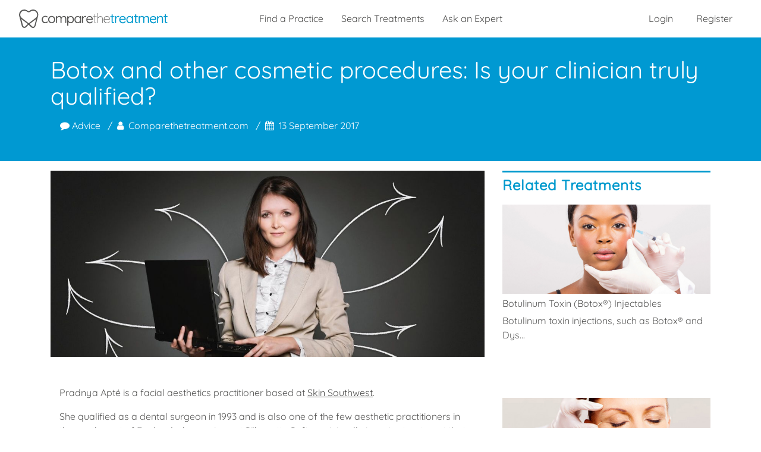

--- FILE ---
content_type: text/html; charset=UTF-8
request_url: https://comparethetreatment.com/infohub/botox-and-other-cosmetic-procedures-is-your-clinician-truly-qualified
body_size: 14182
content:
<!DOCTYPE html>
<html lang="en">
    <head>
        <meta charset="utf-8">
        <meta http-equiv="Content-Type" content="text/html; charset=utf-8" />
        <meta http-equiv="X-UA-Compatible" content="IE=edge">
        <meta name="viewport" content="width=device-width, initial-scale=1, minimum-scale=1.0">
        <meta name="application-name" content="Comparethetreatment.com"/>
        <title>Botox and cosmetic procedures: Is your clinician qualified? | Comparethetreatment.com</title>
        <meta name="description" content="Comparethetreatment.com is a great starting platform for searching for a clinician to treat you for the cosmetic treatments they are best suited to carry out">
               <link rel="canonical" href="https://comparethetreatment.com/infohub/botox-and-other-cosmetic-procedures-is-your-clinician-truly-qualified" />
        
        <link rel="alternate" hreflang="en" href="https://comparethetreatment.com/infohub/botox-and-other-cosmetic-procedures-is-your-clinician-truly-qualified" />
        <link rel="alternate" hreflang="x-default" href="https://comparethetreatment.com/infohub/botox-and-other-cosmetic-procedures-is-your-clinician-truly-qualified" />
        <meta name="robots" CONTENT="INDEX, FOLLOW">
        <meta property="fb:app_id" content="970899179676494">
        <meta property="fb:admins" content="10158551101335331"/>

        <meta name="google-site-verification" content="4iF66xD37m5wceZJhjgR_l8uJTjHo7tRCMFJPCFzgBs" />

        
	<meta property="og:title" content="Botox and cosmetic procedures: Is your clinician qualified?" />
	<meta property="og:url" content="https://comparethetreatment.com/infohub/botox-and-other-cosmetic-procedures-is-your-clinician-truly-qualified" />
	<meta property="og:description" content="Comparethetreatment.com is a great starting platform for searching for a clinician to treat you for the cosmetic treatments they are best suited to carry out" />
	<meta property="og:image" content="https://comparethetreatment.com/media/articles/4802/featured/xl.jpg" />
	<meta property="og:type" content="article" />

	<meta name="twitter:card" content="summary_large_image" />
	<meta name="twitter:site" content="@comparethetreat" />
    <meta name="twitter:creator" content="SkinSouthwest" />

                    <link href="https://comparethetreatment.com/build/css/front-47d796a671.css" rel="stylesheet" type="text/css">

                    
        <script>
            dataLayer = [{"ip_address":"3.144.225.44","user_type":"guest","route":"article_show","treatments":["botulinum-toxin-botox","dermal-fillers","silhouette-soft"],"category":["hints-and-tips","advice"],"primary_category":"advice"}];
            quantcast_labels = "_fp.event.article.show,_fp.channel.Article Pages.Primary Category.advice,_fp.channel.Article Pages.Category.hints-and-tips,_fp.channel.Article Pages.Category.advice,_fp.channel.Article Pages.Author.Comparethetreatment,_fp.channel.Article Pages.Treatment.non-surgical-facial-treatments.injectable-treatments.botulinum-toxin-botox,_fp.channel.Article Pages.Treatment.non-surgical-facial-treatments.injectable-treatments.dermal-fillers,_fp.channel.Article Pages.Treatment.non-surgical-facial-treatments.silhouette-soft,_fp.channel.Article Pages.Practice.Account_5204.skin-southwest";
        </script>

    	    				<script type="text/javascript">
						window.googletag = window.googletag || {};
			window.googletag.cmd = [];
			window.CTT = window.CTT || {};
			window.CTT.settings = {"debug":false};
window.CTT.algolia = {"appId":"Z9HBYXVIXU","searchKey":"40aed1a993511ede1ea4f3879db0f783","placesId":"plTHVW7POVSE","placesKey":"dea8668499bd0c32510737b94882e0bc"};
		</script>
		
    	
                    <script src="https://www.googletagservices.com/tag/js/gpt.js" title="google-gpt" type="text/javascript" async></script>

                        <script async src="//pagead2.googlesyndication.com/pagead/js/adsbygoogle.js"></script>
<script>
    (adsbygoogle = window.adsbygoogle || []).push({
        google_ad_client: "ca-pub-5200046119349807",
        enable_page_level_ads: true
    });
</script>
<script>
    var ad_defs;

    var defineAdSlot = function(advert){
        var adSlot = document.getElementById(advert.id);
        if(adSlot && (!!( adSlot.offsetWidth || adSlot.offsetHeight || adSlot.getClientRects().length ) || (typeof advert.visible === 'function' ? advert.visible() : !!advert.visible ) )) {
            advert.ad = googletag.defineSlot('/563784528/' + advert.code, advert.sizes, advert.id).defineSizeMapping(advert.mapping).setTargeting('route', "article-show").setTargeting('treatment', ["botulinum-toxin-botox","dermal-fillers","silhouette-soft"]).setTargeting('category', ["hints-and-tips","advice"]).setTargeting('primary_category', "advice").addService(googletag.pubads());
        }
    };

    googletag.cmd.push(function() {

        var banner_full = googletag.sizeMapping().
        addSize([0, 0], [[320, 50], [300, 50]]).
        addSize([468, 60], [[468, 60]]).
        addSize([728, 90], [[728, 90]]).
        addSize([970, 90], [[970, 90]]).
        build();
        var banner_top = googletag.sizeMapping().
        addSize([0, 0], []).
        addSize([768, 90], [[728, 90]]).
        addSize([970, 90], [[970, 90]]).
        addSize([1199, 90], [[468, 60]]).
        build();
        var banner_top_full = googletag.sizeMapping().
        addSize([0, 0], [[320, 50], [300, 50]]).
        addSize([468, 60], [[468, 60]]).
        addSize([768, 90], [[728, 90]]).
        addSize([970, 90], [[970, 90]]).
        addSize([1199, 90], [[468, 60]]).
        build();
        var banner_md_up = googletag.sizeMapping().
        addSize([0, 0], []).
        addSize([768, 90], [[728, 90]]).
        addSize([970, 90], [[970, 90]]).
        build();
        var banner_sm_down = googletag.sizeMapping().
        addSize([0, 0], [[320, 50], [300, 50]]).
        addSize([468, 60], [[468, 60]]).
        addSize([728, 90], [[728, 90]]).
        addSize([768, 90], []).
        build();
        var article = googletag.sizeMapping().
        addSize([0, 0], [[300, 250]]).
        build();

        ad_defs = [
            {
                id: 'div-gpt-ad-mobile-fixed',
                code: 'mobile_fixed',
                sizes: [[728, 90], [468, 60], [320, 50], [300, 50]],
                mapping: banner_sm_down,
                visible: function () {
                    return document.documentElement.clientWidth < 768
                }
            },
            {
                id: 'div-gpt-ad-banner-top',
                code: 'banner_top',
                sizes: [[970, 90], [728, 90], [468, 60]],
                mapping: banner_top,
                visible: function () {
                    return document.documentElement.clientWidth >= 768
                }
            },
            {
                id: 'div-gpt-ad-banner-bottom',
                code: 'banner_bottom',
                sizes: [[970, 90], [728, 90]],
                mapping: banner_md_up,
                visible: function () {
                    return document.documentElement.clientWidth >= 768
                }
            },
            {
                id: 'div-gpt-ad-banner-mid',
                code: 'banner_mid',
                sizes: [[970, 90], [728, 90]],
                mapping: banner_md_up,
                visible: function () {
                    return document.documentElement.clientWidth >= 768
                }
            },
            {
                id: 'div-gpt-ad-article-primary',
                code: 'article_primary',
                sizes: [[300, 250]],
                mapping: article,
                visible:true
            },
            {
                id: 'div-gpt-ad-page-primary',
                code: 'article_primary',
                sizes: [[300, 250]],
                mapping: article,
                visible: function () {
                    return document.documentElement.clientWidth >= 992
                }
            },
            {
                id: 'div-gpt-ad-banner-dashboard-top',
                code: 'dashboard_banner_top',
                sizes: [[970, 90], [728, 90], [468, 60], [320, 50], [300, 50]],
                mapping: banner_top_full,
                visible:true
            },
            {
                id: 'div-gpt-ad-banner-dashboard-bottom',
                code: 'dashboard_banner_bottom',
                sizes: [[970, 90], [728, 90], [468, 60], [320, 50], [300, 50]],
                mapping: banner_full,
                visible:true
            },
            {
                id: 'div-gpt-ad-tradehub-primary',
                code: 'tradehub_primary',
                sizes: [[300, 250]],
                mapping: article,
                visible:true
            },

        ];

        ad_defs.map(defineAdSlot);

        googletag.pubads().enableSingleRequest();
        googletag.pubads().collapseEmptyDivs();
        googletag.enableServices();
    });
</script>
        
        <!-- HTML5 shim and Respond.js for IE8 support of HTML5 elements and media queries -->
        <!-- WARNING: Respond.js doesn't work if you view the page via file:// -->
        <!--[if lt IE 9]>
            <script src="https://oss.maxcdn.com/html5shiv/3.7.2/html5shiv.min.js"></script>
            <script src="https://oss.maxcdn.com/respond/1.4.2/respond.min.js"></script>
        <![endif]-->

        <!-- TradeDoubler site verification 3014898 -->
    </head>

<!--[if IE ]>
    <body class="no-js ie-compat front article article--green page-article-show">
<![endif]-->
<!--[if !IE]>-->
    <body class="no-js front article article--green page-article-show">
<!--<![endif]-->
        <!-- Global site tag (gtag.js) - Google Analytics Must load before fired. -->
        <script async src="https://www.googletagmanager.com/gtag/js?id=UA-48354189-2"></script>
        <script>
            window.dataLayer = window.dataLayer || [];
            function gtag(){dataLayer.push(arguments);}
            gtag('js', new Date());
            gtag('config', 'UA-48354189-2');
            gtag('consent', 'default', {
                'ad_storage': 'denied',
                'analytics_storage': 'denied'
            });
        </script>
        <!-- GDPR Cookie permission script -->
        <script src="https://cc.cdn.civiccomputing.com/9/cookieControl-9.x.min.js"></script>
        <script>
            //
            //https://cc.cdn.civiccomputing.com/8.0/cookieControl-8.0.min.js
            //'7f330054e7a2b181be674e3836f583211ca72fdb'

            var config = {
                apiKey: '9a940f719f6e22fa0b0f18dc32e7815e7e007888',
                product: 'PRO',
                optionalCookies: [
                    {
                        name: 'analytics',
                        label: 'Analytics',
                        description: 'Analytics cookies',
                        cookies: [],
                        onAccept : function() {
                            // Google Analytics DataLayer
                            gtag('consent', 'update', {'analytics_storage': 'granted'});
                            gtag('consent', 'update', {'ad_storage': 'granted'});
                            // Taboola Pixel Code
                            window._tfa = window._tfa || [];
                            window._tfa.push({notify: 'event', name: 'page_view', id: 1277274});
                            !function (t, f, a, x) {
                                if (!document.getElementById(x)) {
                                    t.async = 1;t.src = a;t.id=x;f.parentNode.insertBefore(t, f);
                                }
                            }(document.createElement('script'),
                                document.getElementsByTagName('script')[0],
                                '//cdn.taboola.com/libtrc/unip/1277274/tfa.js',
                                'tb_tfa_script');
                            // End of Taboola Pixel Code
                        },
                        onRevoke: function() {
                            gtag('consent', 'update', {'analytics_storage': 'denied'});
                            gtag('consent', 'update', {'ad_storage': 'denied'});
                            window['ga-disable-'] = true;
                        }
                    }
                ],
                position: 'RIGHT',
                theme: 'DARK',
                branding: {
                    fontColor: "#FFF",
                    fontSizeTitle: "1.2em",
                    fontSizeIntro: "1em",
                    fontSizeHeaders: "1em",
                    fontSize: "0.8em",
                    backgroundColor: "#313147",
                    toggleText: "#fff",
                    toggleColor: "#2f2f5f",
                    toggleBackground: "#111125",
                    buttonIcon: null,
                    buttonIconWidth: "64px",
                    buttonIconHeight: "64px",
                    removeIcon: false,
                    removeAbout: false
                },
                excludedCountries: ["all"]
            };

            CookieControl.load(config);
        </script>

<script async src="https://securepubads.g.doubleclick.net/tag/js/gpt.js"></script>
<script>
    window.googletag = window.googletag || {cmd: []};
    googletag.cmd.push(function() {
        googletag.defineSlot('/563784528/CTT_Homepage_New_Leaderboard_Top', [[320, 50], [728, 90]], 'div-gpt-ad-1633110647493-0').addService(googletag.pubads());
        googletag.defineSlot('/563784528/CTT_Homepage_New_Leaderboard_Reviews', [[728, 90], [320, 50]], 'div-gpt-ad-1633111056936-0').addService(googletag.pubads());
        googletag.defineSlot('/563784528/CTT_Homepage_New_Leaderboard_Advice', [[728, 90], [320, 50]], 'div-gpt-ad-1633111136459-0').addService(googletag.pubads());
        googletag.defineSlot('/563784528/CTT_Homepage_New_Leaderboard_Products', [[320, 50], [728, 90]], 'div-gpt-ad-1633111812070-0').addService(googletag.pubads());
        googletag.defineSlot('/563784528/CTT_Homepage_New_Leaderboard_Oral', [[728, 90], [320, 50]], 'div-gpt-ad-1633111860776-0').addService(googletag.pubads());
        googletag.defineSlot('/563784528/CTT_Homepage_New_Leaderboard_Celeb', [[320, 50], [728, 90]], 'div-gpt-ad-1633112450661-0').addService(googletag.pubads());
        googletag.defineSlot('/563784528/CTT_Homepage_New_Leaderboard_Treatment', [[320, 50], [728, 90]], 'div-gpt-ad-1633113224447-0').addService(googletag.pubads());
        googletag.defineSlot('/563784528/CTT_Competition', [[450, 250], [900, 500]], 'div-gpt-ad-1633682110684-0').addService(googletag.pubads());
        googletag.pubads().enableSingleRequest();
        googletag.enableServices();
    });
</script>


                <!-- Google Tag Manager (noscript)
        <noscript><iframe src="https://www.googletagmanager.com/ns.html?id=GTM-NFRTSV8" height="0" width="0" style="display:none;visibility:hidden"></iframe></noscript>
        -->
        <!-- End Google Tag Manager (noscript) -->
                <script>document.body.classList.remove("no-js");</script>
        <header class="site-header" itemscope itemtype="http://schema.org/WebSite">
            <div class="container-fluid pl-md-2 pr-md-2">
                <div class="row">
                    <div class="col-9 col-md-3">
                        <a class="brand" rel="canonical" itemprop="url" href="https://comparethetreatment.com">
                            <div class="brand__logo"><svg id="Icon-Font-Tweak" xmlns="http://www.w3.org/2000/svg" viewBox="0 0 412.4 51.09"><defs><style>.cls-1{fill:#585857;}.cls-2{fill:#0099cd;}</style></defs><path class="cls-1" d="M79.2,33.79a1.69,1.69,0,0,1,.3,1c0,.5-.3.9-.9,1.4a9.67,9.67,0,0,1-2.5,1.3,10.46,10.46,0,0,1-3.6.5,8.73,8.73,0,0,1-8.3-5,11.07,11.07,0,0,1-1.2-5.2,11.36,11.36,0,0,1,1.2-5.2,10.09,10.09,0,0,1,3.4-3.7,8.38,8.38,0,0,1,5-1.4,12.94,12.94,0,0,1,3.5.4A9,9,0,0,1,78.5,19a2.06,2.06,0,0,1,.9,1.6,1.61,1.61,0,0,1-.3.9,1.05,1.05,0,0,1-.9.5,1.88,1.88,0,0,1-.8-.2,2.65,2.65,0,0,1-.6-.5,1.58,1.58,0,0,0-.8-.5,3.32,3.32,0,0,0-1.3-.4,11,11,0,0,0-1.8-.2,6.09,6.09,0,0,0-3.6,1,6.92,6.92,0,0,0-2.5,2.6,8.47,8.47,0,0,0,0,7.6A6.71,6.71,0,0,0,69.2,34a6.09,6.09,0,0,0,3.6,1,10.61,10.61,0,0,0,2.1-.2,8.93,8.93,0,0,0,1.3-.5,2.72,2.72,0,0,0,1-.8,1.16,1.16,0,0,1,1-.4A1.45,1.45,0,0,1,79.2,33.79ZM99,22.69a10,10,0,0,1,1.3,5.2,10,10,0,0,1-4.8,8.8,9.33,9.33,0,0,1-5,1.3,9,9,0,0,1-4.9-1.3,10,10,0,0,1-4.8-8.8,10,10,0,0,1,4.8-8.8,9.22,9.22,0,0,1,4.9-1.3,9.33,9.33,0,0,1,5,1.3A8.69,8.69,0,0,1,99,22.69Zm-1.7,5.2a7.63,7.63,0,0,0-.9-3.8,6.31,6.31,0,0,0-5.8-3.5,6.4,6.4,0,0,0-3.4.9,6.71,6.71,0,0,0-2.4,2.6,8.47,8.47,0,0,0,0,7.6,6.65,6.65,0,0,0,5.8,3.6,5.68,5.68,0,0,0,3.4-1,6.71,6.71,0,0,0,2.4-2.6A7.9,7.9,0,0,0,97.3,27.89ZM128.6,19a6.67,6.67,0,0,0-3.9-1.1,8,8,0,0,0-3,.6,8.94,8.94,0,0,0-2.5,1.6,5.25,5.25,0,0,0-1.5,1.9,5.91,5.91,0,0,0-1.9-2.9,6.39,6.39,0,0,0-4.2-1.3,7.51,7.51,0,0,0-2.6.5,9.8,9.8,0,0,0-2.2,1.3,8,8,0,0,0-1.5,1.7v-1.7a1.5,1.5,0,0,0-.4-1.1,1.37,1.37,0,0,0-1.1-.4,1.5,1.5,0,0,0-1.1.4,1.37,1.37,0,0,0-.4,1.1V36a1.5,1.5,0,0,0,.4,1.1,1.43,1.43,0,0,0,1.1.5,1.61,1.61,0,0,0,1.1-.5,1.5,1.5,0,0,0,.4-1.1V25.69a4,4,0,0,1,.8-2.6,5.77,5.77,0,0,1,4.7-2.5,4,4,0,0,1,2.6.7,3.8,3.8,0,0,1,1.3,1.8,7.1,7.1,0,0,1,.4,2.6V36a1.5,1.5,0,0,0,.4,1.1,1.46,1.46,0,0,0,2.2,0,1.5,1.5,0,0,0,.4-1.1V25.89a5,5,0,0,1,.8-2.7,6.06,6.06,0,0,1,2-1.9,5.55,5.55,0,0,1,2.8-.7,4,4,0,0,1,2.6.7,4.5,4.5,0,0,1,1.4,1.9,7.66,7.66,0,0,1,.4,2.7v10.2a1.5,1.5,0,0,0,.4,1.1,1.43,1.43,0,0,0,1.1.5,1.61,1.61,0,0,0,1.1-.5,1.5,1.5,0,0,0,.4-1.1V25.79a12.45,12.45,0,0,0-.6-4A4.6,4.6,0,0,0,128.6,19Zm22.6,3.7a10.79,10.79,0,0,1,1.2,5.2,11.07,11.07,0,0,1-1.2,5.2,10.15,10.15,0,0,1-3.2,3.6,7.89,7.89,0,0,1-4.5,1.3,7.46,7.46,0,0,1-2.6-.4,11.29,11.29,0,0,1-2.2-1.1,8.69,8.69,0,0,1-1.7-1.6c-.1-.1-.1-.2-.2-.2v9.1a1.5,1.5,0,0,1-.4,1.1,1.43,1.43,0,0,1-1.1.5,1.38,1.38,0,0,1-1.5-1.5V19.79a1.5,1.5,0,0,1,.4-1.1,1.5,1.5,0,0,1,2.6,1.1v1.8a2.09,2.09,0,0,1,.4-.6,5.72,5.72,0,0,1,1.6-1.5,8.11,8.11,0,0,1,2.1-1,9.35,9.35,0,0,1,2.5-.4,8.21,8.21,0,0,1,4.6,1.3A6.45,6.45,0,0,1,151.2,22.69Zm-1.7,5.2a8.74,8.74,0,0,0-.8-3.7,7.22,7.22,0,0,0-2.3-2.6,6.29,6.29,0,0,0-3.3-.9,5.82,5.82,0,0,0-3.3.9,6.48,6.48,0,0,0-2.3,2.6,9,9,0,0,0,0,7.4,5.82,5.82,0,0,0,2.3,2.6,6.29,6.29,0,0,0,3.3.9,5.82,5.82,0,0,0,3.3-.9,6.48,6.48,0,0,0,2.3-2.6A8.74,8.74,0,0,0,149.5,27.89Zm22.5-9.4a1.37,1.37,0,0,1,.4,1.1v16.6a1.5,1.5,0,0,1-.4,1.1,1.46,1.46,0,0,1-2.2,0,1.5,1.5,0,0,1-.4-1.1v-1.6a7,7,0,0,1-1.4,1.6,8.84,8.84,0,0,1-2.3,1.4,6.82,6.82,0,0,1-2.9.5,8.21,8.21,0,0,1-4.6-1.3,9.29,9.29,0,0,1-3.2-3.6,11.07,11.07,0,0,1-1.2-5.2,10.79,10.79,0,0,1,1.2-5.2,10.15,10.15,0,0,1,3.2-3.6,7.89,7.89,0,0,1,4.5-1.3,8.06,8.06,0,0,1,5.4,1.9,7.1,7.1,0,0,1,1.2,1.3v-1.5a1.5,1.5,0,0,1,.4-1.1,1.37,1.37,0,0,1,1.1-.4A1.2,1.2,0,0,1,172,18.49Zm-3.2,13.1a7.86,7.86,0,0,0,.8-3.8,8.74,8.74,0,0,0-.8-3.7,6.48,6.48,0,0,0-2.3-2.6,6.39,6.39,0,0,0-3.3-1,6.29,6.29,0,0,0-3.3.9,6.48,6.48,0,0,0-2.3,2.6,7.86,7.86,0,0,0-.8,3.8,9.21,9.21,0,0,0,.8,3.8,7.54,7.54,0,0,0,2.3,2.7,5.58,5.58,0,0,0,3.3,1,5.18,5.18,0,0,0,3.3-1A7.54,7.54,0,0,0,168.8,31.59ZM186,18.09a2.82,2.82,0,0,0-1.5-.4,7.51,7.51,0,0,0-2.6.5,6,6,0,0,0-2.1,1.4,9.51,9.51,0,0,0-1.5,2,3,3,0,0,1-.4.8v-2.7a1.5,1.5,0,0,0-.4-1.1,1.37,1.37,0,0,0-1.1-.4,1.5,1.5,0,0,0-1.1.4,1.37,1.37,0,0,0-.4,1.1v16.4a1.5,1.5,0,0,0,.4,1.1,1.43,1.43,0,0,0,1.1.5,1.61,1.61,0,0,0,1.1-.5,1.5,1.5,0,0,0,.4-1.1V27a6.55,6.55,0,0,1,.5-2.5,7.19,7.19,0,0,1,1.2-2.1,5.52,5.52,0,0,1,1.7-1.4,4.14,4.14,0,0,1,1.9-.5,3.09,3.09,0,0,1,1.1.2,2.92,2.92,0,0,0,.9.2,1,1,0,0,0,.9-.4c.3-.2.4-.6.4-1.2C186.7,18.69,186.4,18.39,186,18.09Zm17.1,10.3H189.5a7.39,7.39,0,0,0,.9,3.3,6.27,6.27,0,0,0,2.5,2.6,7.87,7.87,0,0,0,6,.7,6.71,6.71,0,0,0,1.7-.8,6.34,6.34,0,0,0,1.2-1,1.93,1.93,0,0,1,1-.3,1,1,0,0,1,.9.4,1.8,1.8,0,0,1,.4.9,1.38,1.38,0,0,1-.6,1.1,9.44,9.44,0,0,1-2.9,2.1,8.6,8.6,0,0,1-3.9.9,10.17,10.17,0,0,1-5.3-1.3,9.06,9.06,0,0,1-3.5-3.5,10.79,10.79,0,0,1-1.2-5.2,11,11,0,0,1,1.3-5.6,9.53,9.53,0,0,1,3.4-3.5,8.56,8.56,0,0,1,4.4-1.2,9.74,9.74,0,0,1,3.4.6,7.69,7.69,0,0,1,2.9,1.9,9.42,9.42,0,0,1,2,2.9,9.21,9.21,0,0,1,.8,3.8,1.39,1.39,0,0,1-.5,1A8.32,8.32,0,0,1,203.1,28.39ZM190,24.49a5,5,0,0,0-.4,1.3h11.8v-.3a5.14,5.14,0,0,0-3.2-4.4,6.26,6.26,0,0,0-2.7-.6,5.38,5.38,0,0,0-2.2.4,6.25,6.25,0,0,0-2,1.3A7.28,7.28,0,0,0,190,24.49Z"/><path class="cls-1" d="M215.3,19c.1.2.2.3.2.5a.68.68,0,0,1-.7.7h-4.1v13.4a4.18,4.18,0,0,0,.3,1.8,2,2,0,0,0,.8.8,2.92,2.92,0,0,0,.9.2.9.9,0,0,0,.5-.1,4.33,4.33,0,0,1,.5-.1c.2,0,.3.1.5.2a.76.76,0,0,1,.2.5.72.72,0,0,1-.4.6,1.82,1.82,0,0,1-1.1.2h-.8a2.66,2.66,0,0,1-1.2-.3,2.61,2.61,0,0,1-1.1-1.2,5.51,5.51,0,0,1-.5-2.5V20.19h-3.1c-.2,0-.3-.1-.5-.2a.55.55,0,0,1-.2-.5.76.76,0,0,1,.2-.5c.2-.1.3-.2.5-.2h3.1V14a.7.7,0,1,1,1.4,0v4.8h4.1A.37.37,0,0,1,215.3,19Zm14.1.6a6.2,6.2,0,0,0-3.7-1,8.57,8.57,0,0,0-2.7.5,12.75,12.75,0,0,0-2.5,1.5,6.55,6.55,0,0,0-1.5,1.8v-12a.7.7,0,1,0-1.4,0v26.5a.71.71,0,0,0,1.2.5.55.55,0,0,0,.2-.5v-11a4.27,4.27,0,0,1,1-2.9,7.3,7.3,0,0,1,5.7-2.9,5.1,5.1,0,0,1,3,.8,4.43,4.43,0,0,1,1.7,2.1,7.1,7.1,0,0,1,.5,2.9v11a.76.76,0,0,0,.2.5c.1.2.3.2.5.2a.68.68,0,0,0,.7-.7v-11a9.37,9.37,0,0,0-.7-3.7A6.82,6.82,0,0,0,229.4,19.59Zm22.2,13.8a.76.76,0,0,1,.2.5c0,.2-.1.3-.2.5a10.84,10.84,0,0,1-3,2.6,8,8,0,0,1-4,1.1,10.27,10.27,0,0,1-5-1.2,8.56,8.56,0,0,1-3.4-3.4,10.79,10.79,0,0,1-1.2-5.2,11.33,11.33,0,0,1,1.2-5.4,8.76,8.76,0,0,1,3.2-3.4,7.79,7.79,0,0,1,4.1-1.2,10.59,10.59,0,0,1,3.1.5,7.44,7.44,0,0,1,2.7,1.6,7.72,7.72,0,0,1,1.9,2.7,8.87,8.87,0,0,1,.8,3.8.76.76,0,0,1-.2.5.55.55,0,0,1-.5.2H236.5v.5a9.9,9.9,0,0,0,.9,4.2,7.36,7.36,0,0,0,2.7,3.1,7.94,7.94,0,0,0,4.5,1.2,6.05,6.05,0,0,0,2.4-.4,9.46,9.46,0,0,0,2-1.1,10.61,10.61,0,0,0,1.5-1.5.86.86,0,0,1,.6-.3C251.4,33.19,251.5,33.19,251.6,33.39Zm-14.5-8.9a7.76,7.76,0,0,0-.5,1.8h13.8v-.4a5.4,5.4,0,0,0-1.3-3.3,7.55,7.55,0,0,0-2.6-2.1,6.7,6.7,0,0,0-3.1-.7,7.36,7.36,0,0,0-2.4.5,7,7,0,0,0-2.3,1.5A11.32,11.32,0,0,0,237.1,24.49Z"/><path class="cls-2" d="M264.2,18.69a1.4,1.4,0,0,1-1,2.4h-3.4v11.8a2.65,2.65,0,0,0,.3,1.4,1.34,1.34,0,0,0,.7.6,3.09,3.09,0,0,0,.8.2,1.7,1.7,0,0,0,.7-.1,1.48,1.48,0,0,1,.7-.1.75.75,0,0,1,.7.4,1.22,1.22,0,0,1,.3.9c0,.5-.3.8-.8,1.1a3.45,3.45,0,0,1-1.8.5,6.15,6.15,0,0,1-1.3-.1,3,3,0,0,1-1.5-.5,3.56,3.56,0,0,1-1.3-1.4,6.16,6.16,0,0,1-.5-2.7V21.19h-2.4a1.41,1.41,0,0,1-1-2.4,1.28,1.28,0,0,1,1-.4h2.4v-3.6a1.61,1.61,0,0,1,.5-1.1,1.71,1.71,0,0,1,2.2,0,1.37,1.37,0,0,1,.4,1.1v3.6h3.4C263.6,18.29,263.9,18.49,264.2,18.69Zm13.3-.6a2.82,2.82,0,0,0-1.5-.4,7.51,7.51,0,0,0-2.6.5,6,6,0,0,0-2.1,1.4,9.51,9.51,0,0,0-1.5,2,3,3,0,0,1-.4.8v-2.7a1.5,1.5,0,0,0-.4-1.1,1.37,1.37,0,0,0-1.1-.4,1.5,1.5,0,0,0-1.1.4,1.37,1.37,0,0,0-.4,1.1v16.4a1.5,1.5,0,0,0,.4,1.1,1.46,1.46,0,0,0,2.2,0,1.5,1.5,0,0,0,.4-1.1V27a6.55,6.55,0,0,1,.5-2.5,7.19,7.19,0,0,1,1.2-2.1,5.52,5.52,0,0,1,1.7-1.4,4.14,4.14,0,0,1,1.9-.5,3.09,3.09,0,0,1,1.1.2,2.92,2.92,0,0,0,.9.2,1,1,0,0,0,.9-.4c.3-.2.4-.6.4-1.2A.88.88,0,0,0,277.5,18.09Zm17.9,5.1a9.21,9.21,0,0,1,.8,3.8,1.39,1.39,0,0,1-.5,1,1.5,1.5,0,0,1-1.1.4H281a7.39,7.39,0,0,0,.9,3.3,6.27,6.27,0,0,0,2.5,2.6,7.87,7.87,0,0,0,6,.7,6.71,6.71,0,0,0,1.7-.8,6.34,6.34,0,0,0,1.2-1,1.93,1.93,0,0,1,1-.3,1,1,0,0,1,.9.4,1.8,1.8,0,0,1,.4.9,1.38,1.38,0,0,1-.6,1.1,9.44,9.44,0,0,1-2.9,2.1,8.6,8.6,0,0,1-3.9.9,10.17,10.17,0,0,1-5.3-1.3,9.06,9.06,0,0,1-3.5-3.5,10.79,10.79,0,0,1-1.2-5.2,11,11,0,0,1,1.3-5.6,9.53,9.53,0,0,1,3.4-3.5,8.56,8.56,0,0,1,4.4-1.2,9.74,9.74,0,0,1,3.4.6,7.69,7.69,0,0,1,2.9,1.9A7.43,7.43,0,0,1,295.4,23.19Zm-13.9,1.3a5,5,0,0,0-.4,1.3h11.8v-.3a5.14,5.14,0,0,0-3.2-4.4,6.26,6.26,0,0,0-2.7-.6,5.38,5.38,0,0,0-2.2.4,6.25,6.25,0,0,0-2,1.3A7.28,7.28,0,0,0,281.5,24.49Zm34.6-6a1.37,1.37,0,0,1,.4,1.1v16.6a1.5,1.5,0,0,1-.4,1.1,1.43,1.43,0,0,1-1.1.5,1.61,1.61,0,0,1-1.1-.5,1.5,1.5,0,0,1-.4-1.1v-1.6a7,7,0,0,1-1.4,1.6,8.84,8.84,0,0,1-2.3,1.4,6.82,6.82,0,0,1-2.9.5,8.21,8.21,0,0,1-4.6-1.3,9.29,9.29,0,0,1-3.2-3.6,11.07,11.07,0,0,1-1.2-5.2,10.79,10.79,0,0,1,1.2-5.2,10.15,10.15,0,0,1,3.2-3.6,7.89,7.89,0,0,1,4.5-1.3,8.06,8.06,0,0,1,5.4,1.9,7.1,7.1,0,0,1,1.2,1.3v-1.5a1.5,1.5,0,0,1,.4-1.1,1.37,1.37,0,0,1,1.1-.4A1.29,1.29,0,0,1,316.1,18.49Zm-3.3,13.1a7.86,7.86,0,0,0,.8-3.8,8.74,8.74,0,0,0-.8-3.7,6.48,6.48,0,0,0-2.3-2.6,6.39,6.39,0,0,0-3.3-1,6.29,6.29,0,0,0-3.3.9,6.48,6.48,0,0,0-2.3,2.6,7.86,7.86,0,0,0-.8,3.8,9.21,9.21,0,0,0,.8,3.8,7.54,7.54,0,0,0,2.3,2.7,5.58,5.58,0,0,0,3.3,1,5.18,5.18,0,0,0,3.3-1A6.67,6.67,0,0,0,312.8,31.59Zm15.9-13.3h-3.4v-3.6a1.5,1.5,0,0,0-.4-1.1,1.37,1.37,0,0,0-1.1-.4,1.5,1.5,0,0,0-1.1.4,1.43,1.43,0,0,0-.5,1.1v3.6h-2.4a1.41,1.41,0,0,0-1,2.4,1.28,1.28,0,0,0,1,.4h2.4V33a6.16,6.16,0,0,0,.5,2.7,3.53,3.53,0,0,0,1.3,1.4,4.42,4.42,0,0,0,1.5.5,6.15,6.15,0,0,0,1.3.1,3.74,3.74,0,0,0,1.8-.5,1.4,1.4,0,0,0,.8-1.1,1.22,1.22,0,0,0-.3-.9,1,1,0,0,0-.7-.4,1.7,1.7,0,0,0-.7.1,1.48,1.48,0,0,1-.7.1,1.88,1.88,0,0,1-.8-.2,1.34,1.34,0,0,1-.7-.6,2.65,2.65,0,0,1-.3-1.4V21h3.4a1.41,1.41,0,0,0,1-2.4A1.9,1.9,0,0,0,328.7,18.29Zm29.5.7a6.67,6.67,0,0,0-3.9-1.1,8,8,0,0,0-3,.6,8.94,8.94,0,0,0-2.5,1.6,5.25,5.25,0,0,0-1.5,1.9,5.91,5.91,0,0,0-1.9-2.9,6.39,6.39,0,0,0-4.2-1.3,7.51,7.51,0,0,0-2.6.5,9.8,9.8,0,0,0-2.2,1.3,8,8,0,0,0-1.5,1.7v-1.7a1.5,1.5,0,0,0-.4-1.1,1.37,1.37,0,0,0-1.1-.4,1.5,1.5,0,0,0-1.1.4,1.37,1.37,0,0,0-.4,1.1V36a1.5,1.5,0,0,0,.4,1.1,1.46,1.46,0,0,0,2.2,0,1.5,1.5,0,0,0,.4-1.1V25.69a4,4,0,0,1,.8-2.6,5.77,5.77,0,0,1,4.7-2.5,4,4,0,0,1,2.6.7,3.8,3.8,0,0,1,1.3,1.8,7.1,7.1,0,0,1,.4,2.6V36a1.5,1.5,0,0,0,.4,1.1,1.46,1.46,0,0,0,2.2,0,1.5,1.5,0,0,0,.4-1.1V25.89a5,5,0,0,1,.8-2.7,6.06,6.06,0,0,1,2-1.9,5.55,5.55,0,0,1,2.8-.7,4,4,0,0,1,2.6.7,4.5,4.5,0,0,1,1.4,1.9,7.66,7.66,0,0,1,.4,2.7v10.2a1.5,1.5,0,0,0,.4,1.1,1.43,1.43,0,0,0,1.1.5,1.61,1.61,0,0,0,1.1-.5,1.5,1.5,0,0,0,.4-1.1V25.79a12.45,12.45,0,0,0-.6-4A4.6,4.6,0,0,0,358.2,19Zm22.1,4.2a9.21,9.21,0,0,1,.8,3.8,1.39,1.39,0,0,1-.5,1,1.5,1.5,0,0,1-1.1.4H365.9a7.39,7.39,0,0,0,.9,3.3,6.27,6.27,0,0,0,2.5,2.6,7.87,7.87,0,0,0,6,.7,6.71,6.71,0,0,0,1.7-.8,6.34,6.34,0,0,0,1.2-1,1.93,1.93,0,0,1,1-.3,1,1,0,0,1,.9.4,1.8,1.8,0,0,1,.4.9,1.38,1.38,0,0,1-.6,1.1,9.44,9.44,0,0,1-2.9,2.1,8.6,8.6,0,0,1-3.9.9,10.17,10.17,0,0,1-5.3-1.3,9.06,9.06,0,0,1-3.5-3.5,10.79,10.79,0,0,1-1.2-5.2,11,11,0,0,1,1.3-5.6,9.53,9.53,0,0,1,3.4-3.5,8.56,8.56,0,0,1,4.4-1.2,9.74,9.74,0,0,1,3.4.6,7.69,7.69,0,0,1,2.9,1.9A7.43,7.43,0,0,1,380.3,23.19Zm-13.9,1.3a5,5,0,0,0-.4,1.3h11.8v-.3a5.14,5.14,0,0,0-3.2-4.4,6.26,6.26,0,0,0-2.7-.6,5.38,5.38,0,0,0-2.2.4,6.25,6.25,0,0,0-2,1.3A9.92,9.92,0,0,0,366.4,24.49Zm30.5-5.7a6.78,6.78,0,0,0-4-1.1,8.19,8.19,0,0,0-4.9,1.8,7.28,7.28,0,0,0-1.7,1.8c0,.1-.1.1-.1.2v-1.7a1.5,1.5,0,0,0-.4-1.1,1.37,1.37,0,0,0-1.1-.4,1.5,1.5,0,0,0-1.1.4,1.37,1.37,0,0,0-.4,1.1v16.4a1.5,1.5,0,0,0,.4,1.1,1.43,1.43,0,0,0,1.1.5,1.61,1.61,0,0,0,1.1-.5,1.5,1.5,0,0,0,.4-1.1V25.69a4.7,4.7,0,0,1,.8-2.6,4.63,4.63,0,0,1,2.1-1.8,5.66,5.66,0,0,1,2.9-.7,4.15,4.15,0,0,1,2.7.7,4,4,0,0,1,1.4,1.8,7.1,7.1,0,0,1,.4,2.6v10.5a1.5,1.5,0,0,0,.4,1.1,1.43,1.43,0,0,0,1.1.5,1.61,1.61,0,0,0,1.1-.5,1.5,1.5,0,0,0,.4-1.1V25.59a12.45,12.45,0,0,0-.6-4A5.79,5.79,0,0,0,396.9,18.79Zm14.1,2.3a1.41,1.41,0,0,0,1-2.4,1.28,1.28,0,0,0-1-.4h-3.4v-3.6a1.5,1.5,0,0,0-.4-1.1,1.37,1.37,0,0,0-1.1-.4,1.5,1.5,0,0,0-1.1.4,1.43,1.43,0,0,0-.5,1.1v3.6h-2.4a1.41,1.41,0,0,0-1,2.4,1.28,1.28,0,0,0,1,.4h2.4V33a6.16,6.16,0,0,0,.5,2.7,3.53,3.53,0,0,0,1.3,1.4,4.42,4.42,0,0,0,1.5.5,6.15,6.15,0,0,0,1.3.1,3.74,3.74,0,0,0,1.8-.5,1.4,1.4,0,0,0,.8-1.1,1.22,1.22,0,0,0-.3-.9,1,1,0,0,0-.7-.4,1.48,1.48,0,0,0-.7.1,1.48,1.48,0,0,1-.7.1,1.88,1.88,0,0,1-.8-.2,1.34,1.34,0,0,1-.7-.6,2.65,2.65,0,0,1-.3-1.4V21l3.5.1Z"/><path class="cls-1" d="M49.1,4c-5.3-5.2-13.8-5.2-19.5-.7l-.1.1a4.37,4.37,0,0,1-5.5,0c-5.8-4.7-14.8-4.6-20.1,1.2A14.52,14.52,0,0,0,0,14.49a16.35,16.35,0,0,0,.2,2.2l.1.4a9.77,9.77,0,0,0,.6,2.3v.1l6.8,26.2a7,7,0,0,0,4.7,4.9,6.92,6.92,0,0,0,6.1-.8,2.18,2.18,0,0,0,.5-.4l.2.3h0l-.2-.3.6-.5,6.9-6.6,7.9,7.3a6.9,6.9,0,0,0,4.4,1.5,5.38,5.38,0,0,0,2.2-.4,7.07,7.07,0,0,0,4.6-4.9l6.8-26h0l.1-.4c.3-.9.5-1.7.7-2.5v-.3a15,15,0,0,0,.2-2.2A13.47,13.47,0,0,0,49.1,4ZM17.2,46.79l-.2-.3h0l.2.3a3.78,3.78,0,0,1-2.4.9,5,5,0,0,1-1.2-.2,3.61,3.61,0,0,1-2.5-2.7L6.3,26.39l18,13.7Zm25.5-1.9a3.79,3.79,0,0,1-2.5,2.7,5,5,0,0,1-1.2.2,3.58,3.58,0,0,1-2.4-.9l-7.3-6.8,18.3-13.7Zm7.5-28.6v.2a11.56,11.56,0,0,1-2,4.7,10,10,0,0,1-2,2.1L26.8,38,7.6,23.29a10.89,10.89,0,0,1-4-6.8l-.1-.4a9.15,9.15,0,0,1-.1-1.6,11.62,11.62,0,0,1,3-7.7,11.46,11.46,0,0,1,15.7-.9,7.81,7.81,0,0,0,9.6,0l.1-.1h0a11.43,11.43,0,0,1,15.1.6,11.59,11.59,0,0,1,3.5,8.2A11.14,11.14,0,0,1,50.2,16.29Z"/></svg>
</div>
                            <span class="brand__fallback" itemprop="name">Comparethetreatment.com</span>
                        </a>
                    </div>
                    <div class="col-md-6 d-none d-md-flex">
                                                    <nav class="h-100 m-auto new-nav">
    <div class="row h-100">
                <div class="col h-100 d-flex">
            <a class="primary-nav__link m-auto" href="https://comparethetreatment.com/practice">
                <span class="text-menu__label">Find&nbsp;a&nbsp;Practice</span>
            </a>
        </div>
                        <div class="col h-100 d-flex">
            <a class="primary-nav__link m-auto" href="https://comparethetreatment.com/treatment">
                <span class="text-menu__label">Search&nbsp;Treatments</span>
            </a>
        </div>
                        <div class="col h-100 d-flex">
            <a class="primary-nav__link m-auto" href="https://comparethetreatment.com/expert">
                <span class="text-menu__label">Ask&nbsp;an&nbsp;Expert</span>
            </a>
        </div>
            </div>
</nav>

                                            </div>
                    <div class="col-3 d-flex justify-content-end">
                                                    <div class="top-tabs-container top-tabs-new align-self-center">
    <a href="#" class="dropdown-toggle" data-toggle="dropdown" role="button" aria-expanded="false"
       aria-haspopup="true"></a>
    <nav class="top-tabs">
        <ul>
        
            <li class="top-tabs__item d-inline-block d-md-none"><a class="btn btn-primary btn-block" href="https://comparethetreatment.com/practice">Find a Practice</a></li>
            <li class="top-tabs__item d-inline-block d-md-none"><a class="btn btn-primary btn-block" href="https://comparethetreatment.com/treatment">Find a Treatment</a></li>
            <li class="top-tabs__item d-inline-block d-md-none"><a class="btn btn-primary btn-block" href="https://comparethetreatment.com/expert">Ask an Expert</a></li>
            <li class="top-tabs__item"><a class="btn btn-primary btn-block" href="https://comparethetreatment.com/login">Login</a></li>
            <li class="top-tabs__item"><a class="btn btn-primary btn-block" href="https://comparethetreatment.com/practice/register">Register</a></li>

                </ul>
    </nav>
</div>
                                            </div>
                </div>


                                
            </div>
        </header>
        <div class="advert advert--banner-top">
    <!-- /563784528/banner_top -->
    <div id='div-gpt-ad-banner-top'>
        <script>
            googletag.cmd.push(function() { googletag.display('div-gpt-ad-banner-top'); });
        </script>
    </div>
</div>
                <div class="page" >
            

    
                
	<div class="container-fluid article__header" data-test="infohub/article">
		<div class="container">
			<div class="row">
				<div class="col">
					<header id="content" >

						<h1 class="article__header__title" itemprop="headline">Botox and other cosmetic procedures: Is your clinician truly qualified?</h1>
						<div class="article__header__meta">
							<span class="article__comments">
								<a href="https://comparethetreatment.com/infohub/category/advice" class="article__category">
									<i class="fa fa-comment"></i>&nbsp;Advice</a></span>
							<span class="article__author"><i class="fa fa-user"></i>&nbsp;&nbsp;Comparethetreatment.com</span>
							<time class="article__published-date" datetime="2017-09-13T12:43:58+01:00"><i class="fa fa-calendar"></i>&nbsp;&nbsp;13 September 2017</time>
							<a class="article__comments-count d-none" href="#comments"><i class="fa fa-comment"></i> <span
										class="fb-comments-count d-none" data-href="https://comparethetreatment.com/infohub/botox-and-other-cosmetic-procedures-is-your-clinician-truly-qualified">0</span> Comments</a>
						</div>
					</header>
				</div>
			</div>
		</div>
	</div>
	<article class="container article__container" itemscope itemtype="http://schema.org/NewsArticle">

		<div class="article__featured media-container" itemprop="image" itemscope itemtype="https://schema.org/ImageObject">

			<div class="row">
				<div class="col-md-8 ">
											<img class="media-item" src="https://comparethetreatment.com/media/articles/4802/featured/xl.jpg" srcset="https://comparethetreatment.com/media/articles/4802/featured/lg.jpg 940w, https://comparethetreatment.com/media/articles/4802/featured/md.jpg 720w, https://comparethetreatment.com/media/articles/4802/featured/sm.jpg 576w, https://comparethetreatment.com/media/articles/4802/featured/xl.jpg 1140w" sizes="(min-width: 1200px) 1140px, (min-width: 992px) 960px, (min-width: 768px) 720px, (min-width: 576px) 546px, calc(100vw - 30px)"/>
						<meta itemprop="url" content="https://comparethetreatment.com/media/articles/4802/featured/xl.jpg">
						<meta itemprop="width" content="1140">
						<meta itemprop="height" content="489">
										<div class="row mt-3 ml-0 mr-0">
						<div class="col-12">
							<html><body><html><body><p>Pradnya Apté is a facial aesthetics practitioner based at <a href="https://comparethetreatment.com/practice/devon/exeter/skin-southwest">Skin Southwest</a>.</p>  <p>She qualified as a dental surgeon in 1993 and&nbsp;is also one of the few aesthetic practitioners in the south west of England who carries out <a href="https://comparethetreatment.com/treatment/non-surgical-facial-treatments/silhouette-soft">Silhouette Soft</a>, a&nbsp;minimally invasive treatment that addresses facial ageing concerns.</p>  <p>She understands that entrusting our face and figure to the hands and skill of another person is no easy task but,, with a list of loyal clientele, she proves that plenty of people have the faith in her to do so.</p>  <p>Here, she advises on how to get non-invasive cosmetic treatments – the safe way&hellip;</p>  <p><strong>Use websites, such as Comparethetreatment, to choose your aesthetic practitioner carefully. </strong>All the practitioners on sites such as this one have been vetted, so you have a much better chance at seeing someone who is properly qualified and insured to carry out your treatments. It is a great starting platform for searching for a clinician to treat you with the treatments you require and they are best suited to carry out. </p><div class="advert advert--article">
    <!-- /563784528/banner_top -->
    <div id='div-gpt-ad-article-primary'>
        <script>
            googletag.cmd.push(function() { googletag.display('div-gpt-ad-article-primary'); });
        </script>
    </div>
</div>
  <p><strong>Always have a consultation prior to any aesthetic treatment being carried out. </strong>All aesthetic practitioners should take the time to explain about all the risks associated with the treatment as well as realistic outcomes.</p>  <figure class="figure-half-left"><img src="https://comparethetreatment.com/media/articles/s_s_neck (1).png" data-image="4805" alt="" title="" sizes="(min-width: 1200px) 996px, (min-width: 992px) 834px, (min-width: 768px) 618px, (min-width: 576px) 546px, calc(100vw - 30px)" srcset="https://comparethetreatment.com/media/articles/4805/default/small.png 480w, https://comparethetreatment.com/media/articles/s_s_neck%20(1).png 480w"><figcaption>Turning back time with Silhouette Soft</figcaption></figure>  <p><br></p>  <p><strong><br></strong></p>  <p><strong>Ask to see a clinician’s work. </strong>Review how they create a natural rejuvenated appearance – especially when the press have shown over filled and treated individuals.</p>  <p><strong>Ask them what qualifications they possess. </strong>Are they suitably trained and qualified in the treatments that they are proposing to carry out? Are they insured to carry out the treatments? In what clinical environment are you going to be treated? Ask to see their certificates and check to see if they are registered with the NMC, GDC or GMC. I have not yet had to treat anyone who has had a ‘botched’ job, although I am well aware of individuals in my local area who are not properly qualified to do carry out injectables and are treating very young people with <a href="https://comparethetreatment.com/treatment/non-surgical-facial-treatments/injectable-treatments/botulinum-toxin-botox">Botulinum toxin</a>.</p>  <p><strong>Dentists are perfectly placed to carry out facial aesthetics.</strong> We have a keen eye for looking at facial profiles and to make a patient look naturally more rejuvenated. When people are sourcing for their teeth to be cosmetically enhanced, then I think that facial aesthetics is perfectly complementary to achieve a fantastic overall rejuvenation – having great looking teeth but looking tired can spoil the overall look!</p>  <p><strong></strong></p>  <figure class="figure-half-left"><img src="https://comparethetreatment.com/media/articles/s_s_n_e_c_k2017.jpg" data-image="4803" alt="" title="" sizes="(min-width: 1200px) 996px, (min-width: 992px) 834px, (min-width: 768px) 618px, (min-width: 576px) 546px, calc(100vw - 30px)" srcset="https://comparethetreatment.com/media/articles/4803/default/small.jpg 480w, https://comparethetreatment.com/media/articles/s_s_n_e_c_k2017.jpg 640w"><figcaption>Silhouette Soft for lifting the neck...</figcaption></figure>  <p><strong><br></strong></p>  <p><strong>Instagram is a great way of showcasing work that has been carried out but it can give out the wrong message. </strong>This is especially the case if rogue practitioners or unqualified people are carrying out the non-surgical treatments. Showing huge lips is not something that I advocate so I think it is a double-edged sword. However, Instagram is great if someone is looking at the work of credible practitioners as it gives some idea of how treatments can enhance appearance.</p>  <p><strong>Any non-invasive treatment carries a degree of risk. </strong>There needs to be stricter advertising rules so that everyone realises this.</p></body></html></body></html>
						</div>

					</div>
					<div class="row social-widget pt-1 mb-3 ml-0 mr-0">
						<div class="col-12 col-md-8 ">
							<nav class="article__categories">
																	<a href="https://comparethetreatment.com/infohub/category/hints-and-tips" class="btn btn-link
									btn--withIcon text-white icon-pink">
										<div class="ctt-icon">
    <svg  class="ctt-icon ctt-icon--knowledge">
	<use xlink:href="/svg/sprites.svg#knowledge"/>
</svg>    <svg  class="ctt-icon ctt-icon--stacked ctt-icon--roundel">
        <use xlink:href="/svg/sprites.svg#roundel"/>
    </svg>
</div> Hints &amp; Tips
									</a>
																	<a href="https://comparethetreatment.com/infohub/category/advice" class="btn btn-link
									btn--withIcon text-white icon-green">
										<div class="ctt-icon">
    <svg  class="ctt-icon ctt-icon--chat">
	<use xlink:href="/svg/sprites.svg#chat"/>
</svg>    <svg  class="ctt-icon ctt-icon--stacked ctt-icon--roundel">
        <use xlink:href="/svg/sprites.svg#roundel"/>
    </svg>
</div> Advice
									</a>
															</nav>
						</div>

						<div class="col-12 col-md-4 social-likes">
							<h3 class="social-likes__heading">Share<br>this<br>article</h3>
							<div data-service="facebook" title="Share article on Facebook">Facebook</div>
							<div data-service="twitter" title="Share article on Twitter" data-via="comparethetreat" data-related="">Twitter</div>
							<div data-service="linkedin" title="Share article on LinkedIn">LinkedIn</div>
						</div>
					</div>
				</div>
				<div class="col-md-4 article-side">

					
						<h2 id="treatments" class="section-header" data-test="resources/views/front/article/show.twig">Related Treatments</h2>
						<div class="card-container p-0">
							<div class="card-container__cards">
																	
<div class="article card article-card card" data-article="6842">

    <div class="card-media-wrap">
                    <img class="card-img" src="https://comparethetreatment.com/media/treatments/3290/featured/xl.jpg" srcset="https://comparethetreatment.com/media/treatments/3290/featured/xl.jpg" alt="">
            </div>
    <header class="card-header article__header">
        <div class="card-category d-none">
            <a href="/treatment/botulinum-toxin-botox" class="article__category">
                Botulinum Toxin (Botox®) Injectables
            </a>
        </div>
        <div class="card-title-wrap">
            <a class="card-title-link" href="/treatment/botulinum-toxin-botox">
                <h3 class="card-title">Botulinum Toxin (Botox®) Injectables</h3>

            </a>
            <p> Botulinum toxin injections, such as Botox® and Dys...</p>
            <div class="card-meta-alt d-none">
                <span class="article__author"><i class="fa fa-user"></i>&nbsp;&nbsp;</span>
                <time class="article__published-date" datetime="2017-03-02T11:30:37+00:00"><i class="fa fa-calendar"></i>&nbsp;&nbsp;2 March 2017</time>
                <span class="article__comments-count"><i class="fa fa-comment"></i>&nbsp;&nbsp;<span class="fb-comments-count" data-href="treatments/botulinum-toxin-botox">0</span> Comments</span>
            </div>
        </div>
    </header>
</div>
																	
<div class="article card article-card card" data-article="6867">

    <div class="card-media-wrap">
                    <img class="card-img" src="https://comparethetreatment.com/media/treatments/103/featured/sm.jpg" srcset="https://comparethetreatment.com/media/treatments/103/featured/sm.jpg" alt="">
            </div>
    <header class="card-header article__header">
        <div class="card-category d-none">
            <a href="/treatment/dermal-fillers" class="article__category">
                Dermal Fillers
            </a>
        </div>
        <div class="card-title-wrap">
            <a class="card-title-link" href="/treatment/dermal-fillers">
                <h3 class="card-title">Dermal Fillers</h3>

            </a>
            <p> As we grow older, bothersome lines and wrinkles in...</p>
            <div class="card-meta-alt d-none">
                <span class="article__author"><i class="fa fa-user"></i>&nbsp;&nbsp;</span>
                <time class="article__published-date" datetime="2017-03-02T11:30:37+00:00"><i class="fa fa-calendar"></i>&nbsp;&nbsp;2 March 2017</time>
                <span class="article__comments-count"><i class="fa fa-comment"></i>&nbsp;&nbsp;<span class="fb-comments-count" data-href="treatments/dermal-fillers">0</span> Comments</span>
            </div>
        </div>
    </header>
</div>
																	
<div class="article card article-card card" data-article="6886">

    <div class="card-media-wrap">
                    <img class="card-img" src="https://comparethetreatment.com/media/treatments/3294/featured/xl.jpg" srcset="https://comparethetreatment.com/media/treatments/3294/featured/xl.jpg" alt="">
            </div>
    <header class="card-header article__header">
        <div class="card-category d-none">
            <a href="/treatment/silhouette-soft" class="article__category">
                Silhouette Soft
            </a>
        </div>
        <div class="card-title-wrap">
            <a class="card-title-link" href="/treatment/silhouette-soft">
                <h3 class="card-title">Silhouette Soft</h3>

            </a>
            <p> Silhouette Soft is a non-surgical cosmetic procedu...</p>
            <div class="card-meta-alt d-none">
                <span class="article__author"><i class="fa fa-user"></i>&nbsp;&nbsp;</span>
                <time class="article__published-date" datetime="2017-03-02T11:30:37+00:00"><i class="fa fa-calendar"></i>&nbsp;&nbsp;2 March 2017</time>
                <span class="article__comments-count"><i class="fa fa-comment"></i>&nbsp;&nbsp;<span class="fb-comments-count" data-href="treatments/silhouette-soft">0</span> Comments</span>
            </div>
        </div>
    </header>
</div>
															</div>
																																																										<div class="card-container__actions">
									<a href="#treatments" class="btn btn-primary btn-action card-container__toggle card-container__toggle--xs">Show <span class="card-container__toggle__text">more</span><span class="hidden-lg-down"> related treatments</span></a>
								</div>
													</div>
					
					


    <h2 class="section-header">Similar Articles</h2>
<section id="similar" class="card-container latest-articles container">


    <div class="card-container__cards">
                    <div class="card article-card card--primary" data-article="18276">
       <div class="row">
           <div class="col-5" style="
                   background-image: url('https://comparethetreatment.com/media/articles/8977/featured/xxl.jpg');
                   background-size: cover;
                   background-repeat: no-repeat;
                   background-position: center center;">

               <img class="card-img" src="/svg/Article-Trans.png"  alt="A hygienist&#039;s top tips for a whiter and brighter smile" style="max-width: 100%;">

           </div>
           <div class="col-7">
               <header class="card-header article__header">
                   <div class="card-category d-none"><a href="https://comparethetreatment.com/infohub/category/expert-advice"
                                                        class="article__category"><div class="ctt-icon">
    <svg  class="ctt-icon ctt-icon--articles">
	<use xlink:href="/svg/sprites.svg#articles"/>
</svg>    <svg  class="ctt-icon ctt-icon--stacked ctt-icon--roundel">
        <use xlink:href="/svg/sprites.svg#roundel"/>
    </svg>
</div> Expert Advice</a></div>
                   <div class="card-title-wrap">
                       <a class="card-title-link" href="https://comparethetreatment.com/infohub/top-tips-for-a-whiter-and-brighter-smile">
                           <h3 class="card-title">A hygienist&#039;s top tips for a whiter and brighter smile</h3>
                       </a>
                       <div class="card-meta-alt d-none">
                           <span class="article__author"><i class="fa fa-user"></i>&nbsp;&nbsp;Samuel McHale</span>
                           <time class="article__published-date" datetime="2023-07-26T08:26:15+01:00"><i class="fa fa-calendar"></i>&nbsp;&nbsp;26 July 2023</time>
                           <span class="article__comments-count"><i class="fa fa-comment"></i>&nbsp;&nbsp;<span
                                       class="fb-comments-count d-none" data-href="https://comparethetreatment.com/infohub/top-tips-for-a-whiter-and-brighter-smile">0</span>
                    Comments</span>
                       </div>
                   </div>
                   <a class="faux-link" href="https://comparethetreatment.com/infohub/top-tips-for-a-whiter-and-brighter-smile" aria-hidden="true">A hygienist&#039;s top tips for a whiter and brighter smile</a>
               </header>
           </div>
       </div>

</div>
                    <div class="card article-card card--green" data-article="18186">
       <div class="row">
           <div class="col-5" style="
                   background-image: url('https://comparethetreatment.com/media/articles/8428/featured/xl.jpg');
                   background-size: cover;
                   background-repeat: no-repeat;
                   background-position: center center;">

               <img class="card-img" src="/svg/Article-Trans.png"  alt="Can I get teeth whitening while I&#039;m pregnant? " style="max-width: 100%;">

           </div>
           <div class="col-7">
               <header class="card-header article__header">
                   <div class="card-category d-none"><a href="https://comparethetreatment.com/infohub/category/advice"
                                                        class="article__category"><div class="ctt-icon">
    <svg  class="ctt-icon ctt-icon--chat">
	<use xlink:href="/svg/sprites.svg#chat"/>
</svg>    <svg  class="ctt-icon ctt-icon--stacked ctt-icon--roundel">
        <use xlink:href="/svg/sprites.svg#roundel"/>
    </svg>
</div> Advice</a></div>
                   <div class="card-title-wrap">
                       <a class="card-title-link" href="https://comparethetreatment.com/infohub/can-i-get-teeth-whitening-while-i-m-pregnant">
                           <h3 class="card-title">Can I get teeth whitening while I&#039;m pregnant? </h3>
                       </a>
                       <div class="card-meta-alt d-none">
                           <span class="article__author"><i class="fa fa-user"></i>&nbsp;&nbsp;Gaby Bissett </span>
                           <time class="article__published-date" datetime="2023-01-26T14:01:35+00:00"><i class="fa fa-calendar"></i>&nbsp;&nbsp;26 January 2023</time>
                           <span class="article__comments-count"><i class="fa fa-comment"></i>&nbsp;&nbsp;<span
                                       class="fb-comments-count d-none" data-href="https://comparethetreatment.com/infohub/can-i-get-teeth-whitening-while-i-m-pregnant">0</span>
                    Comments</span>
                       </div>
                   </div>
                   <a class="faux-link" href="https://comparethetreatment.com/infohub/can-i-get-teeth-whitening-while-i-m-pregnant" aria-hidden="true">Can I get teeth whitening while I&#039;m pregnant? </a>
               </header>
           </div>
       </div>

</div>
                    <div class="card article-card card--primary" data-article="18244">
       <div class="row">
           <div class="col-5" style="
                   background-image: url('https://comparethetreatment.com/media/articles/8579/featured/xl.jpg');
                   background-size: cover;
                   background-repeat: no-repeat;
                   background-position: center center;">

               <img class="card-img" src="/svg/Article-Trans.png"  alt="Veganuary – what is its impact on oral health?" style="max-width: 100%;">

           </div>
           <div class="col-7">
               <header class="card-header article__header">
                   <div class="card-category d-none"><a href="https://comparethetreatment.com/infohub/category/oral-health"
                                                        class="article__category"><div class="ctt-icon">
    <svg  class="ctt-icon ctt-icon--oral-health-zone">
	<use xlink:href="/svg/sprites.svg#oral-health-zone"/>
</svg>    <svg  class="ctt-icon ctt-icon--stacked ctt-icon--roundel">
        <use xlink:href="/svg/sprites.svg#roundel"/>
    </svg>
</div> Oral Health</a></div>
                   <div class="card-title-wrap">
                       <a class="card-title-link" href="https://comparethetreatment.com/infohub/veganuary-what-is-its-impact-on-oral-health">
                           <h3 class="card-title">Veganuary – what is its impact on oral health?</h3>
                       </a>
                       <div class="card-meta-alt d-none">
                           <span class="article__author"><i class="fa fa-user"></i>&nbsp;&nbsp;Maria Papavergos</span>
                           <time class="article__published-date" datetime="2023-01-19T12:10:38+00:00"><i class="fa fa-calendar"></i>&nbsp;&nbsp;19 January 2023</time>
                           <span class="article__comments-count"><i class="fa fa-comment"></i>&nbsp;&nbsp;<span
                                       class="fb-comments-count d-none" data-href="https://comparethetreatment.com/infohub/veganuary-what-is-its-impact-on-oral-health">0</span>
                    Comments</span>
                       </div>
                   </div>
                   <a class="faux-link" href="https://comparethetreatment.com/infohub/veganuary-what-is-its-impact-on-oral-health" aria-hidden="true">Veganuary – what is its impact on oral health?</a>
               </header>
           </div>
       </div>

</div>
                    <div class="card article-card card--green" data-article="18045">
       <div class="row">
           <div class="col-5" style="
                   background-image: url('https://comparethetreatment.com/media/articles/7646/featured/xl.jpeg');
                   background-size: cover;
                   background-repeat: no-repeat;
                   background-position: center center;">

               <img class="card-img" src="/svg/Article-Trans.png"  alt="Start the New Year with a bang – ditch alcohol and other ways to give your skin a fresh start" style="max-width: 100%;">

           </div>
           <div class="col-7">
               <header class="card-header article__header">
                   <div class="card-category d-none"><a href="https://comparethetreatment.com/infohub/category/advice"
                                                        class="article__category"><div class="ctt-icon">
    <svg  class="ctt-icon ctt-icon--chat">
	<use xlink:href="/svg/sprites.svg#chat"/>
</svg>    <svg  class="ctt-icon ctt-icon--stacked ctt-icon--roundel">
        <use xlink:href="/svg/sprites.svg#roundel"/>
    </svg>
</div> Advice</a></div>
                   <div class="card-title-wrap">
                       <a class="card-title-link" href="https://comparethetreatment.com/infohub/start-the-new-year-with-a-bang-ditch-alcohol-and-other-ways-to-give-your-skin-a-fresh-start-1">
                           <h3 class="card-title">Start the New Year with a bang – ditch alcohol and other ways to give your skin a fresh start</h3>
                       </a>
                       <div class="card-meta-alt d-none">
                           <span class="article__author"><i class="fa fa-user"></i>&nbsp;&nbsp;Comparethetreatment.com</span>
                           <time class="article__published-date" datetime="2023-01-05T06:17:55+00:00"><i class="fa fa-calendar"></i>&nbsp;&nbsp;5 January 2023</time>
                           <span class="article__comments-count"><i class="fa fa-comment"></i>&nbsp;&nbsp;<span
                                       class="fb-comments-count d-none" data-href="https://comparethetreatment.com/infohub/start-the-new-year-with-a-bang-ditch-alcohol-and-other-ways-to-give-your-skin-a-fresh-start-1">0</span>
                    Comments</span>
                       </div>
                   </div>
                   <a class="faux-link" href="https://comparethetreatment.com/infohub/start-the-new-year-with-a-bang-ditch-alcohol-and-other-ways-to-give-your-skin-a-fresh-start-1" aria-hidden="true">Start the New Year with a bang – ditch alcohol and other ways to give your skin a fresh start</a>
               </header>
           </div>
       </div>

</div>
            </div>
</section>
				</div>
			</div>


		</div>


		<footer class="article__footer d-none">
		<h6 class="text-muted text-uppercase"><i class="fa fa-tags"></i> Article Categories</h6>
		<nav class="article__categories">
            				<a href="https://comparethetreatment.com/infohub/category/hints-and-tips" class="btn btn-link btn--withIcon text-pink"><div class="ctt-icon">
    <svg  class="ctt-icon ctt-icon--knowledge">
	<use xlink:href="/svg/sprites.svg#knowledge"/>
</svg>    <svg  class="ctt-icon ctt-icon--stacked ctt-icon--roundel">
        <use xlink:href="/svg/sprites.svg#roundel"/>
    </svg>
</div> Hints &amp; Tips</a>
            				<a href="https://comparethetreatment.com/infohub/category/advice" class="btn btn-link btn--withIcon text-green"><div class="ctt-icon">
    <svg  class="ctt-icon ctt-icon--chat">
	<use xlink:href="/svg/sprites.svg#chat"/>
</svg>    <svg  class="ctt-icon ctt-icon--stacked ctt-icon--roundel">
        <use xlink:href="/svg/sprites.svg#roundel"/>
    </svg>
</div> Advice</a>
            		</nav>
		</footer>
	</article>


    		<div class="container ">
			<div class="row">
				<div class="col-12">
					<h2 id="practices" class="section-header">Related Practice</h2>
				</div>
			</div>
		</div>
								<section id="practice-map" class="practice-map">
    <div class="map map--withCenterMarker click-to-interact" data-location="{&quot;lat&quot;:50.7224933,&quot;lng&quot;:-3.5261332}"  data-map-init="true">
        <div class="map__container"></div>
    </div>
    <div class="practice-map__contents">
        <div class="container">
            <div class="card practice-card card--withIconToggle card-treatment practice-map__details" data-practice="16616">
    <span class="card-toggle card-toggle--icon"><i class="fa fa-fw fa-info"></i></span>
    <div class="card-flipper card-flipper--featured">
        <div class="card-front">
            <div class="card-media-wrap article-bg" style="background-image: url(https://comparethetreatment.com/media/account/5204/663/featured/xl.jpg)">
                                    <img class="card-img" src="/svg/Article-Trans.png" alt="Skin Southwest ltd">
                             </div>
        </div>
        <div class="card-back">
            <p><strong>Sommerville House, 30 Southernhay East, Exeter, Devon, EX1 1NS</strong></p>
            <p>Award winning dentist led facial rejuvenation Clinic that carries out Silhouette Soft, Ellanse and Dermal fillers for facial volumisation, enhancement and restoration. We also carry out treatments for hair and threadvein removal.</p>
        </div>
    </div>
    <header class="card-header">
        <div class="card-title-wrap">
            <a class="card-title-link" href="https://comparethetreatment.com/practice/devon/exeter/skin-southwest">
                <h3 class="card-title">Skin Southwest ltd</h3>
                            </a>
        </div>
        <a class="faux-link" href="https://comparethetreatment.com/practice/devon/exeter/skin-southwest" aria-hidden="true">Skin Southwest ltd</a>
        <div class="card-meta">
                                    <p>Distance: <strong>156.53 miles</strong></p>
                    </div>
    </header>
    <footer class="card-actions">
                <a class="btn btn-action btn-blue" href="https://comparethetreatment.com/practice/devon/exeter/skin-southwest">View Clinic</a>
    </footer>
</div>
        </div>
    </div>
</section>			


	<div class="container">
		<div class="row">
			<div class="col">
				<h2 id="comments" class="section-header">Comments</h2>
			</div>
		</div>
	</div>

	<div class="container">
    		<div class="fb-comments" data-href="https://comparethetreatment.com/infohub/botox-and-other-cosmetic-procedures-is-your-clinician-truly-qualified" data-numposts="5" data-width="100%"></div>
    	</div>

    <div class="banner banner-review mt-2 ">
    <div class="container">
        <div class="row">
            <div class="col-12">
                <div class="banner__content m-auto text-center">
                    <h2 class="masthead masthead--lg mb-1 text-center">Received a treatment recently?</h2>
                    <p class=" my-1">
                        <a href="https://comparethetreatment.com/review" class="btn btn-action btn-white">Write a Review</a>
                    </p>
                </div>
            </div>
        </div>
    </div>
</div>


            <div class="advert advert--banner">
    <!-- /563784528/banner_bottom -->
    <div id='div-gpt-ad-banner-bottom'>
        <script>
            googletag.cmd.push(function() { googletag.display('div-gpt-ad-banner-bottom'); });
        </script>
    </div>
</div>
                                </div>

        <footer id="site-main-footer" class="site-footer">
            <div class="container">
                    <div class="row">
    <div class="col-12 col-md-4">
        <small>&copy; 2025 Comparethetreatment.com</small>
    </div>
    <div class="col-12 col-md-4">
        <nav class="footer-nav navbar">
            <ul class="nav navbar-nav">

                <li class="nav-item">
                    <a class="nav-link" href="/contact-us">Contact Us</a>
                </li>

                <li class="nav-item">
                    <a class="nav-link" href="/terms-and-conditions">Terms &amp; Conditions</a>
                </li>

                <li class="nav-item">
                    <a class="nav-link" href="/practice/register">Register</a>
                </li>

            </ul>
        </nav>
    </div>
    <div class="col-12 col-md-4">

        <nav class="social-strip">
    <ul class="social-strip__items">
        <li class="social-strip__item">
            <a href="//www.facebook.com/comparethetreatment" target="_blank" class="btn btn-facebook">
                <span class="sr-only">Facebook</span>
            </a>
        </li>
        <li class="social-strip__item">
            <a href="//twitter.com/comparethetreat" target="_blank" class="btn btn-twitter">
                <span class="sr-only">Twitter</span>
            </a>
        </li>

        <li class="social-strip__item">
            <a href="//www.instagram.com/comparethetreatment/" target="_blank" class="btn btn-instagram">
                <span class="sr-only">Instagram</span>
            </a>
        </li>

    </ul>
</nav>

    </div>

</div>








            </div>
        </footer>

        <!-- Scripts -->
                <script src="https://comparethetreatment.com/build/js/front-dbbda1d5ec.js" title="ctt-js" type="text/javascript"></script>
<script src="https://comparethetreatment.com/js/routes.js" title="ctt-routes" type="text/javascript"></script>
<script src="https://maps.googleapis.com/maps/api/js?key=AIzaSyDRajV9CGDq6DONlBfF_PlZ1GM1rq_cYFg&libraries=places&callback=CTT.maps.initMaps" title="gmaps" type="text/javascript" async defer></script>
<script src="https://widget.trustpilot.com/bootstrap/v5/tp.widget.bootstrap.min.js" title="trustpilot" type="text/javascript" async></script>

        		<script type="text/javascript" title="onReady">
			document.addEventListener('DOMContentLoaded', function () {
							});
		</script>
		
                        <script>
    var mobile_fixed_container = $('#ad-mobile-fixed-container');
    var refreshTimer;
    if (mobile_fixed_container.length > 0) {
        $(window).on('viewport:change', function () {

            clearTimeout(refreshTimer);
            refreshTimer = setTimeout(function(){
                CTT.log('refreshing ads');
                googletag.pubads().refresh();
                if (ResponsiveBootstrapToolkit.is('<=sm')) {
                    mobile_fixed_container.collapse('show');
                }
            },500)

        });
        setInterval(function () {
            if (ResponsiveBootstrapToolkit.is('<=sm')) {
                googletag.pubads().refresh([_.find(ad_defs, ['code', 'mobile_fixed']).ad]);
                mobile_fixed_container.collapse('show');
            }
        }, 15000);
    }
</script>

<script type="text/javascript" src="//downloads.mailchimp.com/js/signup-forms/popup/embed.js" data-dojo-config="usePlainJson: true, isDebug: false"></script><script type="text/javascript">require(["mojo/signup-forms/Loader"], function(L) { L.start({"baseUrl":"mc.us3.list-manage.com","uuid":"89f033a47718d4fd1861a5b69","lid":"9dcdec9476"}) })</script>            </body>
</html>


--- FILE ---
content_type: text/html; charset=utf-8
request_url: https://www.google.com/recaptcha/api2/aframe
body_size: 272
content:
<!DOCTYPE HTML><html><head><meta http-equiv="content-type" content="text/html; charset=UTF-8"></head><body><script nonce="NyZrhXWNQ9mfJVkXgWgDRg">/** Anti-fraud and anti-abuse applications only. See google.com/recaptcha */ try{var clients={'sodar':'https://pagead2.googlesyndication.com/pagead/sodar?'};window.addEventListener("message",function(a){try{if(a.source===window.parent){var b=JSON.parse(a.data);var c=clients[b['id']];if(c){var d=document.createElement('img');d.src=c+b['params']+'&rc='+(localStorage.getItem("rc::a")?sessionStorage.getItem("rc::b"):"");window.document.body.appendChild(d);sessionStorage.setItem("rc::e",parseInt(sessionStorage.getItem("rc::e")||0)+1);localStorage.setItem("rc::h",'1763045115994');}}}catch(b){}});window.parent.postMessage("_grecaptcha_ready", "*");}catch(b){}</script></body></html>

--- FILE ---
content_type: text/css
request_url: https://comparethetreatment.com/build/css/front-47d796a671.css
body_size: 66320
content:
@charset "UTF-8";@import url(https://fonts.googleapis.com/css?family=Asap:400,700|Pacifico);.slick-slider,html{-webkit-tap-highlight-color:transparent}audio,canvas,progress,video{display:inline-block}progress,sub,sup{vertical-align:baseline}address,dl,ol,p,ul{margin-bottom:1rem}caption,th{text-align:left}html,legend{box-sizing:border-box}button,hr,input{overflow:visible}pre,textarea{overflow:auto}.btn,.custom-control-indicator{-webkit-user-select:none;-ms-user-select:none}.btn-danger.active .ctt-icon,.btn-danger:active .ctt-icon,.btn-danger:focus .ctt-icon,.btn-danger:hover .ctt-icon,.btn-info.active .ctt-icon,.btn-info:active .ctt-icon,.btn-info:focus .ctt-icon,.btn-info:hover .ctt-icon,.btn-success.active .ctt-icon,.btn-success:active .ctt-icon,.btn-success:focus .ctt-icon,.btn-success:hover .ctt-icon,.btn-warning.active .ctt-icon,.btn-warning:active .ctt-icon,.btn-warning:focus .ctt-icon,.btn-warning:hover .ctt-icon,input[type=checkbox]:checked+.btn-danger .ctt-icon,input[type=checkbox]:checked+.btn-info .ctt-icon,input[type=checkbox]:checked+.btn-success .ctt-icon,input[type=checkbox]:checked+.btn-warning .ctt-icon,input[type=radio]:checked+.btn-danger .ctt-icon,input[type=radio]:checked+.btn-info .ctt-icon,input[type=radio]:checked+.btn-success .ctt-icon,input[type=radio]:checked+.btn-warning .ctt-icon{fill:#fff}.dropdown-menu,.nav,.navbar-nav{list-style:none}@font-face{font-family:Quicksand-Regular;src:url(/fonts/Quicksand-Regular.woff) format("woff"),url(/fonts/Quicksand-Regular.ttf) format("truetype")}/*! normalize.css v5.0.0 | MIT License | github.com/necolas/normalize.css */html{font-family:sans-serif;line-height:1.15;-ms-text-size-adjust:100%;-webkit-text-size-adjust:100%;-ms-overflow-style:scrollbar}article,aside,details,figcaption,figure,footer,header,main,menu,nav,section{display:block}h1{margin:.67em 0}dd,h1,h2,h3,h4,h5,h6,label{margin-bottom:.5rem}a{background-color:transparent;-webkit-text-decoration-skip:objects}a:active,a:hover{outline-width:0}abbr[title]{border-bottom:none;text-decoration:underline;text-decoration:underline dotted}b,strong{font-weight:bolder}code,kbd,samp{font-family:monospace,monospace;font-size:1em}dfn{font-style:italic}mark{color:#000}small{font-size:80%}sub,sup{font-size:75%;line-height:0;position:relative}sub{bottom:-.25em}sup{top:-.5em}audio:not([controls]){display:none;height:0}img{border-style:none;vertical-align:middle}svg:not(:root){overflow:hidden}button,input,optgroup,select,textarea{font-family:sans-serif;font-size:100%;line-height:1.15;margin:0}button,select{text-transform:none}[type=reset],[type=submit],button,html [type=button]{-webkit-appearance:button}[type=button]::-moz-focus-inner,[type=reset]::-moz-focus-inner,[type=submit]::-moz-focus-inner,button::-moz-focus-inner{border-style:none;padding:0}[type=button]:-moz-focusring,[type=reset]:-moz-focusring,[type=submit]:-moz-focusring,button:-moz-focusring{outline:ButtonText dotted 1px}textarea{resize:vertical}[type=checkbox],[type=radio]{box-sizing:border-box;padding:0}[type=number]::-webkit-inner-spin-button,[type=number]::-webkit-outer-spin-button{height:auto}[type=search]{-webkit-appearance:textfield;outline-offset:-2px}[type=search]::-webkit-search-cancel-button,[type=search]::-webkit-search-decoration{-webkit-appearance:none}::-webkit-file-upload-button{-webkit-appearance:button;font:inherit}address,button,input,legend,select,textarea{line-height:inherit}.h1,.h2,.h3,.h4,.h5,.h6,body,h1,h2,h3,h4,h5,h6{font-family:Quicksand-Regular,"Helvetica Neue",Helvetica,Arial,sans-serif}summary{display:list-item}[hidden],template{display:none}@media print{blockquote,img,pre,tr{page-break-inside:avoid}*,::after,::before,blockquote::first-letter,blockquote::first-line,div::first-letter,div::first-line,li::first-letter,li::first-line,p::first-letter,p::first-line{text-shadow:none!important;box-shadow:none!important}a,a:visited{text-decoration:underline}abbr[title]::after{content:" (" attr(title) ")"}pre{white-space:pre-wrap!important}blockquote,pre{border:1px solid #999}thead{display:table-header-group}h2,h3,p{orphans:3;widows:3}h2,h3{page-break-after:avoid}.navbar{display:none}.ais-hierarchical-menu--count,.algolia-autocomplete .aa-dropdown-menu .aa-suggestion .aa-suggestion__body-part,.badge{border:1px solid #000}.table{border-collapse:collapse!important}.table td,.table th{background-color:#fff!important}.table-bordered td,.table-bordered th{border:1px solid #ddd!important}}label,output{display:inline-block}*,::after,::before{box-sizing:inherit}@-ms-viewport{width:device-width}body{margin:0;font-size:1rem;font-weight:400;line-height:1.5;color:#171717;background-color:#fff}[tabindex="-1"]:focus{outline:0!important}dl,h1,h2,h3,h4,h5,h6,ol,p,ul{margin-top:0}abbr[data-original-title],abbr[title]{cursor:help}address{font-style:normal}ol ol,ol ul,ul ol,ul ul{margin-bottom:0}dt{font-weight:700}dd{margin-left:0}blockquote,figure{margin:0 0 1rem}a{color:#4b4b4a;text-decoration:none}a:focus,a:hover{color:#252524;text-decoration:none}a:not([href]):not([tabindex]),a:not([href]):not([tabindex]):focus,a:not([href]):not([tabindex]):hover{color:inherit;text-decoration:none}a:not([href]):not([tabindex]):focus{outline:0}[role=button]{cursor:pointer}.form-control:disabled,input[type=checkbox]:disabled,input[type=radio]:disabled{cursor:not-allowed}[role=button],a,area,button,input,label,select,summary,textarea{touch-action:manipulation}table{border-collapse:collapse;background-color:transparent}caption{padding-top:.75rem;padding-bottom:.75rem;color:#636c72;caption-side:bottom}button:focus{outline:dotted 1px;outline:-webkit-focus-ring-color auto 5px}input[type=date],input[type=time],input[type=datetime-local],input[type=month]{-webkit-appearance:listbox}.custom-select,button.close,input[type=search]{-webkit-appearance:none}fieldset{min-width:0;padding:0;margin:0;border:0}legend{color:inherit;max-width:100%;white-space:normal;display:block;width:100%;padding:0;margin-bottom:.5rem;font-size:1.5rem}.display-1,.display-2,.display-3,.display-4{line-height:1.1}[hidden]{display:none!important}.h1,.h2,.h3,.h4,.h5,.h6,h1,h2,h3,h4,h5,h6{margin-bottom:.5rem;font-weight:500;line-height:1.1;color:inherit}.blockquote,hr{margin-bottom:1rem}.display-1,.display-2,.display-3,.display-4,.lead{font-weight:300}.h1,h1{font-size:2.5rem}.h2,h2{font-size:2rem}.h3,h3{font-size:1.75rem}.h4,h4{font-size:1.5rem}.h5,h5{font-size:1.25rem}.h6,h6{font-size:1rem}.lead{font-size:1.25rem}.display-1{font-size:6rem}.display-2{font-size:5.5rem}.display-3{font-size:4.5rem}.display-4{font-size:3.5rem}hr{box-sizing:content-box;height:0;margin-top:1rem;border:0;border-top:1px solid rgba(0,0,0,.1)}.img-fluid,.img-thumbnail,figure img{height:auto;max-width:100%}.small,small{font-size:80%;font-weight:400}.mark,mark{padding:.2em;background-color:#fcf8e3}.list-inline,.list-unstyled{padding-left:0;list-style:none}.list-inline-item{display:inline-block}.list-inline-item:not(:last-child){margin-right:5px}.initialism{font-size:90%;text-transform:uppercase}.blockquote{padding:.5rem 1rem;font-size:1.25rem;border-left:.25rem solid #eceeef}.blockquote-footer{display:block;font-size:80%;color:#636c72}code,kbd{font-size:90%}.blockquote-footer::before{content:"\2014 \00A0"}.blockquote-reverse{padding-right:1rem;padding-left:0;text-align:right;border-right:.25rem solid #eceeef;border-left:0}.blockquote-reverse .blockquote-footer::before{content:""}.blockquote-reverse .blockquote-footer::after{content:"\00A0 \2014"}.img-thumbnail{padding:.25rem;background-color:#fff;border:1px solid #ddd;border-radius:.25rem;transition:all .2s ease-in-out}.figure{display:inline-block}.figure-img{margin-bottom:.5rem;line-height:1}.table,pre{margin-bottom:1rem}.figure-caption{font-size:90%;color:#636c72}a>code,pre code{padding:0;color:inherit}code,kbd,pre,samp{font-family:Menlo,Monaco,Consolas,"Courier New",monospace}code{padding:.2rem .4rem;color:#bd4147;background-color:#f7f7f9;border-radius:.25rem}a>code{background-color:inherit}kbd{padding:.2rem .4rem;color:#fff;background-color:#292b2c;border-radius:.2rem}kbd kbd{padding:0;font-size:100%;font-weight:700}pre{display:block;margin-top:0;font-size:90%;color:#292b2c}.form-check-input,.form-control-feedback,.form-control-feedback--persistent,.form-text{margin-top:.25rem}pre code{font-size:inherit;background-color:transparent;border-radius:0}.card-container,.container,.container-fluid{margin-left:auto;margin-right:auto;padding-right:15px;padding-left:15px;position:relative}.pre-scrollable{max-height:340px;overflow-y:scroll}@media (min-width:544px){.card-container,.container{padding-right:15px;padding-left:15px;width:576px;max-width:100%}.container-fluid{padding-right:15px;padding-left:15px}}@media (min-width:768px){.card-container,.container{padding-right:15px;padding-left:15px;width:720px;max-width:100%}.container-fluid{padding-right:15px;padding-left:15px}}@media (min-width:992px){.card-container,.container{padding-right:15px;padding-left:15px;width:940px;max-width:100%}.container-fluid{padding-right:15px;padding-left:15px}}@media (min-width:1440px){.card-container,.container{width:1140px;max-width:100%}}@media (min-width:1712px){.card-container,.container{width:1140px;max-width:100%}}.row{display:flex;flex-wrap:wrap;margin-right:-15px;margin-left:-15px}.form-check,.form-control,.form-control-file,.form-control-range,.form-text{display:block}@media (min-width:544px){.row{margin-right:-15px;margin-left:-15px}}@media (min-width:768px){.row{margin-right:-15px;margin-left:-15px}}@media (min-width:992px){.row{margin-right:-15px;margin-left:-15px}}@media (min-width:1200px){.card-container,.container{padding-right:15px;padding-left:15px;width:1140px;max-width:100%}.container-fluid{padding-right:15px;padding-left:15px}.row{margin-right:-15px;margin-left:-15px}}.no-gutters{margin-right:0;margin-left:0}.no-gutters>.col,.no-gutters>[class*=col-]{padding-right:0;padding-left:0}.col,.col-1,.col-10,.col-11,.col-12,.col-2,.col-3,.col-4,.col-5,.col-6,.col-7,.col-8,.col-9,.col-lg,.col-lg-1,.col-lg-10,.col-lg-11,.col-lg-12,.col-lg-2,.col-lg-3,.col-lg-4,.col-lg-5,.col-lg-6,.col-lg-7,.col-lg-8,.col-lg-9,.col-md,.col-md-1,.col-md-10,.col-md-11,.col-md-12,.col-md-2,.col-md-3,.col-md-4,.col-md-5,.col-md-6,.col-md-7,.col-md-8,.col-md-9,.col-sm,.col-sm-1,.col-sm-10,.col-sm-11,.col-sm-12,.col-sm-2,.col-sm-3,.col-sm-4,.col-sm-5,.col-sm-6,.col-sm-7,.col-sm-8,.col-sm-9,.col-xl,.col-xl-1,.col-xl-10,.col-xl-11,.col-xl-12,.col-xl-2,.col-xl-3,.col-xl-4,.col-xl-5,.col-xl-6,.col-xl-7,.col-xl-8,.col-xl-9,.col-xxl,.col-xxl-1,.col-xxl-10,.col-xxl-11,.col-xxl-12,.col-xxl-2,.col-xxl-3,.col-xxl-4,.col-xxl-5,.col-xxl-6,.col-xxl-7,.col-xxl-8,.col-xxl-9,.col-xxxl,.col-xxxl-1,.col-xxxl-10,.col-xxxl-11,.col-xxxl-12,.col-xxxl-2,.col-xxxl-3,.col-xxxl-4,.col-xxxl-5,.col-xxxl-6,.col-xxxl-7,.col-xxxl-8,.col-xxxl-9,.col-xxxxl,.col-xxxxl-1,.col-xxxxl-10,.col-xxxxl-11,.col-xxxxl-12,.col-xxxxl-2,.col-xxxxl-3,.col-xxxxl-4,.col-xxxxl-5,.col-xxxxl-6,.col-xxxxl-7,.col-xxxxl-8,.col-xxxxl-9{position:relative;width:100%;min-height:1px;padding-right:15px;padding-left:15px}.col{flex-basis:0;flex-grow:1;max-width:100%}.col-auto{flex:0 0 auto;width:auto}.col-1{flex:0 0 8.3333333333%;max-width:8.3333333333%}.col-2{flex:0 0 16.6666666667%;max-width:16.6666666667%}.col-3{flex:0 0 25%;max-width:25%}.col-4{flex:0 0 33.3333333333%;max-width:33.3333333333%}.col-5{flex:0 0 41.6666666667%;max-width:41.6666666667%}.col-6{flex:0 0 50%;max-width:50%}.col-7{flex:0 0 58.3333333333%;max-width:58.3333333333%}.col-8{flex:0 0 66.6666666667%;max-width:66.6666666667%}.col-9{flex:0 0 75%;max-width:75%}.col-10{flex:0 0 83.3333333333%;max-width:83.3333333333%}.col-11{flex:0 0 91.6666666667%;max-width:91.6666666667%}.col-12{flex:0 0 100%;max-width:100%}.pull-0{right:auto}.pull-1{right:8.3333333333%}.pull-2{right:16.6666666667%}.pull-3{right:25%}.pull-4{right:33.3333333333%}.pull-5{right:41.6666666667%}.pull-6{right:50%}.pull-7{right:58.3333333333%}.pull-8{right:66.6666666667%}.pull-9{right:75%}.pull-10{right:83.3333333333%}.pull-11{right:91.6666666667%}.pull-12{right:100%}.push-0{left:auto}.push-1{left:8.3333333333%}.push-2{left:16.6666666667%}.push-3{left:25%}.push-4{left:33.3333333333%}.push-5{left:41.6666666667%}.push-6{left:50%}.push-7{left:58.3333333333%}.push-8{left:66.6666666667%}.push-9{left:75%}.push-10{left:83.3333333333%}.push-11{left:91.6666666667%}.push-12{left:100%}.offset-1{margin-left:8.3333333333%}.offset-2{margin-left:16.6666666667%}.offset-3{margin-left:25%}.offset-4{margin-left:33.3333333333%}.offset-5{margin-left:41.6666666667%}.offset-6{margin-left:50%}.offset-7{margin-left:58.3333333333%}.offset-8{margin-left:66.6666666667%}.offset-9{margin-left:75%}.offset-10{margin-left:83.3333333333%}.offset-11{margin-left:91.6666666667%}@media (min-width:544px){.col,.col-1,.col-10,.col-11,.col-12,.col-2,.col-3,.col-4,.col-5,.col-6,.col-7,.col-8,.col-9,.col-lg,.col-lg-1,.col-lg-10,.col-lg-11,.col-lg-12,.col-lg-2,.col-lg-3,.col-lg-4,.col-lg-5,.col-lg-6,.col-lg-7,.col-lg-8,.col-lg-9,.col-md,.col-md-1,.col-md-10,.col-md-11,.col-md-12,.col-md-2,.col-md-3,.col-md-4,.col-md-5,.col-md-6,.col-md-7,.col-md-8,.col-md-9,.col-sm,.col-sm-1,.col-sm-10,.col-sm-11,.col-sm-12,.col-sm-2,.col-sm-3,.col-sm-4,.col-sm-5,.col-sm-6,.col-sm-7,.col-sm-8,.col-sm-9,.col-xl,.col-xl-1,.col-xl-10,.col-xl-11,.col-xl-12,.col-xl-2,.col-xl-3,.col-xl-4,.col-xl-5,.col-xl-6,.col-xl-7,.col-xl-8,.col-xl-9,.col-xxl,.col-xxl-1,.col-xxl-10,.col-xxl-11,.col-xxl-12,.col-xxl-2,.col-xxl-3,.col-xxl-4,.col-xxl-5,.col-xxl-6,.col-xxl-7,.col-xxl-8,.col-xxl-9,.col-xxxl,.col-xxxl-1,.col-xxxl-10,.col-xxxl-11,.col-xxxl-12,.col-xxxl-2,.col-xxxl-3,.col-xxxl-4,.col-xxxl-5,.col-xxxl-6,.col-xxxl-7,.col-xxxl-8,.col-xxxl-9,.col-xxxxl,.col-xxxxl-1,.col-xxxxl-10,.col-xxxxl-11,.col-xxxxl-12,.col-xxxxl-2,.col-xxxxl-3,.col-xxxxl-4,.col-xxxxl-5,.col-xxxxl-6,.col-xxxxl-7,.col-xxxxl-8,.col-xxxxl-9{padding-right:15px;padding-left:15px}.col-sm{flex-basis:0;flex-grow:1;max-width:100%}.col-sm-auto{flex:0 0 auto;width:auto}.col-sm-1{flex:0 0 8.3333333333%;max-width:8.3333333333%}.col-sm-2{flex:0 0 16.6666666667%;max-width:16.6666666667%}.col-sm-3{flex:0 0 25%;max-width:25%}.col-sm-4{flex:0 0 33.3333333333%;max-width:33.3333333333%}.col-sm-5{flex:0 0 41.6666666667%;max-width:41.6666666667%}.col-sm-6{flex:0 0 50%;max-width:50%}.col-sm-7{flex:0 0 58.3333333333%;max-width:58.3333333333%}.col-sm-8{flex:0 0 66.6666666667%;max-width:66.6666666667%}.col-sm-9{flex:0 0 75%;max-width:75%}.col-sm-10{flex:0 0 83.3333333333%;max-width:83.3333333333%}.col-sm-11{flex:0 0 91.6666666667%;max-width:91.6666666667%}.col-sm-12{flex:0 0 100%;max-width:100%}.pull-sm-0{right:auto}.pull-sm-1{right:8.3333333333%}.pull-sm-2{right:16.6666666667%}.pull-sm-3{right:25%}.pull-sm-4{right:33.3333333333%}.pull-sm-5{right:41.6666666667%}.pull-sm-6{right:50%}.pull-sm-7{right:58.3333333333%}.pull-sm-8{right:66.6666666667%}.pull-sm-9{right:75%}.pull-sm-10{right:83.3333333333%}.pull-sm-11{right:91.6666666667%}.pull-sm-12{right:100%}.push-sm-0{left:auto}.push-sm-1{left:8.3333333333%}.push-sm-2{left:16.6666666667%}.push-sm-3{left:25%}.push-sm-4{left:33.3333333333%}.push-sm-5{left:41.6666666667%}.push-sm-6{left:50%}.push-sm-7{left:58.3333333333%}.push-sm-8{left:66.6666666667%}.push-sm-9{left:75%}.push-sm-10{left:83.3333333333%}.push-sm-11{left:91.6666666667%}.push-sm-12{left:100%}.offset-sm-0{margin-left:0}.offset-sm-1{margin-left:8.3333333333%}.offset-sm-2{margin-left:16.6666666667%}.offset-sm-3{margin-left:25%}.offset-sm-4{margin-left:33.3333333333%}.offset-sm-5{margin-left:41.6666666667%}.offset-sm-6{margin-left:50%}.offset-sm-7{margin-left:58.3333333333%}.offset-sm-8{margin-left:66.6666666667%}.offset-sm-9{margin-left:75%}.offset-sm-10{margin-left:83.3333333333%}.offset-sm-11{margin-left:91.6666666667%}}@media (min-width:768px){.col,.col-1,.col-10,.col-11,.col-12,.col-2,.col-3,.col-4,.col-5,.col-6,.col-7,.col-8,.col-9,.col-lg,.col-lg-1,.col-lg-10,.col-lg-11,.col-lg-12,.col-lg-2,.col-lg-3,.col-lg-4,.col-lg-5,.col-lg-6,.col-lg-7,.col-lg-8,.col-lg-9,.col-md,.col-md-1,.col-md-10,.col-md-11,.col-md-12,.col-md-2,.col-md-3,.col-md-4,.col-md-5,.col-md-6,.col-md-7,.col-md-8,.col-md-9,.col-sm,.col-sm-1,.col-sm-10,.col-sm-11,.col-sm-12,.col-sm-2,.col-sm-3,.col-sm-4,.col-sm-5,.col-sm-6,.col-sm-7,.col-sm-8,.col-sm-9,.col-xl,.col-xl-1,.col-xl-10,.col-xl-11,.col-xl-12,.col-xl-2,.col-xl-3,.col-xl-4,.col-xl-5,.col-xl-6,.col-xl-7,.col-xl-8,.col-xl-9,.col-xxl,.col-xxl-1,.col-xxl-10,.col-xxl-11,.col-xxl-12,.col-xxl-2,.col-xxl-3,.col-xxl-4,.col-xxl-5,.col-xxl-6,.col-xxl-7,.col-xxl-8,.col-xxl-9,.col-xxxl,.col-xxxl-1,.col-xxxl-10,.col-xxxl-11,.col-xxxl-12,.col-xxxl-2,.col-xxxl-3,.col-xxxl-4,.col-xxxl-5,.col-xxxl-6,.col-xxxl-7,.col-xxxl-8,.col-xxxl-9,.col-xxxxl,.col-xxxxl-1,.col-xxxxl-10,.col-xxxxl-11,.col-xxxxl-12,.col-xxxxl-2,.col-xxxxl-3,.col-xxxxl-4,.col-xxxxl-5,.col-xxxxl-6,.col-xxxxl-7,.col-xxxxl-8,.col-xxxxl-9{padding-right:15px;padding-left:15px}.col-md{flex-basis:0;flex-grow:1;max-width:100%}.col-md-auto{flex:0 0 auto;width:auto}.col-md-1{flex:0 0 8.3333333333%;max-width:8.3333333333%}.col-md-2{flex:0 0 16.6666666667%;max-width:16.6666666667%}.col-md-3{flex:0 0 25%;max-width:25%}.col-md-4{flex:0 0 33.3333333333%;max-width:33.3333333333%}.col-md-5{flex:0 0 41.6666666667%;max-width:41.6666666667%}.col-md-6{flex:0 0 50%;max-width:50%}.col-md-7{flex:0 0 58.3333333333%;max-width:58.3333333333%}.col-md-8{flex:0 0 66.6666666667%;max-width:66.6666666667%}.col-md-9{flex:0 0 75%;max-width:75%}.col-md-10{flex:0 0 83.3333333333%;max-width:83.3333333333%}.col-md-11{flex:0 0 91.6666666667%;max-width:91.6666666667%}.col-md-12{flex:0 0 100%;max-width:100%}.pull-md-0{right:auto}.pull-md-1{right:8.3333333333%}.pull-md-2{right:16.6666666667%}.pull-md-3{right:25%}.pull-md-4{right:33.3333333333%}.pull-md-5{right:41.6666666667%}.pull-md-6{right:50%}.pull-md-7{right:58.3333333333%}.pull-md-8{right:66.6666666667%}.pull-md-9{right:75%}.pull-md-10{right:83.3333333333%}.pull-md-11{right:91.6666666667%}.pull-md-12{right:100%}.push-md-0{left:auto}.push-md-1{left:8.3333333333%}.push-md-2{left:16.6666666667%}.push-md-3{left:25%}.push-md-4{left:33.3333333333%}.push-md-5{left:41.6666666667%}.push-md-6{left:50%}.push-md-7{left:58.3333333333%}.push-md-8{left:66.6666666667%}.push-md-9{left:75%}.push-md-10{left:83.3333333333%}.push-md-11{left:91.6666666667%}.push-md-12{left:100%}.offset-md-0{margin-left:0}.offset-md-1{margin-left:8.3333333333%}.offset-md-2{margin-left:16.6666666667%}.offset-md-3{margin-left:25%}.offset-md-4{margin-left:33.3333333333%}.offset-md-5{margin-left:41.6666666667%}.offset-md-6{margin-left:50%}.offset-md-7{margin-left:58.3333333333%}.offset-md-8{margin-left:66.6666666667%}.offset-md-9{margin-left:75%}.offset-md-10{margin-left:83.3333333333%}.offset-md-11{margin-left:91.6666666667%}}@media (min-width:992px){.col,.col-1,.col-10,.col-11,.col-12,.col-2,.col-3,.col-4,.col-5,.col-6,.col-7,.col-8,.col-9,.col-lg,.col-lg-1,.col-lg-10,.col-lg-11,.col-lg-12,.col-lg-2,.col-lg-3,.col-lg-4,.col-lg-5,.col-lg-6,.col-lg-7,.col-lg-8,.col-lg-9,.col-md,.col-md-1,.col-md-10,.col-md-11,.col-md-12,.col-md-2,.col-md-3,.col-md-4,.col-md-5,.col-md-6,.col-md-7,.col-md-8,.col-md-9,.col-sm,.col-sm-1,.col-sm-10,.col-sm-11,.col-sm-12,.col-sm-2,.col-sm-3,.col-sm-4,.col-sm-5,.col-sm-6,.col-sm-7,.col-sm-8,.col-sm-9,.col-xl,.col-xl-1,.col-xl-10,.col-xl-11,.col-xl-12,.col-xl-2,.col-xl-3,.col-xl-4,.col-xl-5,.col-xl-6,.col-xl-7,.col-xl-8,.col-xl-9,.col-xxl,.col-xxl-1,.col-xxl-10,.col-xxl-11,.col-xxl-12,.col-xxl-2,.col-xxl-3,.col-xxl-4,.col-xxl-5,.col-xxl-6,.col-xxl-7,.col-xxl-8,.col-xxl-9,.col-xxxl,.col-xxxl-1,.col-xxxl-10,.col-xxxl-11,.col-xxxl-12,.col-xxxl-2,.col-xxxl-3,.col-xxxl-4,.col-xxxl-5,.col-xxxl-6,.col-xxxl-7,.col-xxxl-8,.col-xxxl-9,.col-xxxxl,.col-xxxxl-1,.col-xxxxl-10,.col-xxxxl-11,.col-xxxxl-12,.col-xxxxl-2,.col-xxxxl-3,.col-xxxxl-4,.col-xxxxl-5,.col-xxxxl-6,.col-xxxxl-7,.col-xxxxl-8,.col-xxxxl-9{padding-right:15px;padding-left:15px}.col-lg{flex-basis:0;flex-grow:1;max-width:100%}.col-lg-auto{flex:0 0 auto;width:auto}.col-lg-1{flex:0 0 8.3333333333%;max-width:8.3333333333%}.col-lg-2{flex:0 0 16.6666666667%;max-width:16.6666666667%}.col-lg-3{flex:0 0 25%;max-width:25%}.col-lg-4{flex:0 0 33.3333333333%;max-width:33.3333333333%}.col-lg-5{flex:0 0 41.6666666667%;max-width:41.6666666667%}.col-lg-6{flex:0 0 50%;max-width:50%}.col-lg-7{flex:0 0 58.3333333333%;max-width:58.3333333333%}.col-lg-8{flex:0 0 66.6666666667%;max-width:66.6666666667%}.col-lg-9{flex:0 0 75%;max-width:75%}.col-lg-10{flex:0 0 83.3333333333%;max-width:83.3333333333%}.col-lg-11{flex:0 0 91.6666666667%;max-width:91.6666666667%}.col-lg-12{flex:0 0 100%;max-width:100%}.pull-lg-0{right:auto}.pull-lg-1{right:8.3333333333%}.pull-lg-2{right:16.6666666667%}.pull-lg-3{right:25%}.pull-lg-4{right:33.3333333333%}.pull-lg-5{right:41.6666666667%}.pull-lg-6{right:50%}.pull-lg-7{right:58.3333333333%}.pull-lg-8{right:66.6666666667%}.pull-lg-9{right:75%}.pull-lg-10{right:83.3333333333%}.pull-lg-11{right:91.6666666667%}.pull-lg-12{right:100%}.push-lg-0{left:auto}.push-lg-1{left:8.3333333333%}.push-lg-2{left:16.6666666667%}.push-lg-3{left:25%}.push-lg-4{left:33.3333333333%}.push-lg-5{left:41.6666666667%}.push-lg-6{left:50%}.push-lg-7{left:58.3333333333%}.push-lg-8{left:66.6666666667%}.push-lg-9{left:75%}.push-lg-10{left:83.3333333333%}.push-lg-11{left:91.6666666667%}.push-lg-12{left:100%}.offset-lg-0{margin-left:0}.offset-lg-1{margin-left:8.3333333333%}.offset-lg-2{margin-left:16.6666666667%}.offset-lg-3{margin-left:25%}.offset-lg-4{margin-left:33.3333333333%}.offset-lg-5{margin-left:41.6666666667%}.offset-lg-6{margin-left:50%}.offset-lg-7{margin-left:58.3333333333%}.offset-lg-8{margin-left:66.6666666667%}.offset-lg-9{margin-left:75%}.offset-lg-10{margin-left:83.3333333333%}.offset-lg-11{margin-left:91.6666666667%}}@media (min-width:1200px){.col,.col-1,.col-10,.col-11,.col-12,.col-2,.col-3,.col-4,.col-5,.col-6,.col-7,.col-8,.col-9,.col-lg,.col-lg-1,.col-lg-10,.col-lg-11,.col-lg-12,.col-lg-2,.col-lg-3,.col-lg-4,.col-lg-5,.col-lg-6,.col-lg-7,.col-lg-8,.col-lg-9,.col-md,.col-md-1,.col-md-10,.col-md-11,.col-md-12,.col-md-2,.col-md-3,.col-md-4,.col-md-5,.col-md-6,.col-md-7,.col-md-8,.col-md-9,.col-sm,.col-sm-1,.col-sm-10,.col-sm-11,.col-sm-12,.col-sm-2,.col-sm-3,.col-sm-4,.col-sm-5,.col-sm-6,.col-sm-7,.col-sm-8,.col-sm-9,.col-xl,.col-xl-1,.col-xl-10,.col-xl-11,.col-xl-12,.col-xl-2,.col-xl-3,.col-xl-4,.col-xl-5,.col-xl-6,.col-xl-7,.col-xl-8,.col-xl-9,.col-xxl,.col-xxl-1,.col-xxl-10,.col-xxl-11,.col-xxl-12,.col-xxl-2,.col-xxl-3,.col-xxl-4,.col-xxl-5,.col-xxl-6,.col-xxl-7,.col-xxl-8,.col-xxl-9,.col-xxxl,.col-xxxl-1,.col-xxxl-10,.col-xxxl-11,.col-xxxl-12,.col-xxxl-2,.col-xxxl-3,.col-xxxl-4,.col-xxxl-5,.col-xxxl-6,.col-xxxl-7,.col-xxxl-8,.col-xxxl-9,.col-xxxxl,.col-xxxxl-1,.col-xxxxl-10,.col-xxxxl-11,.col-xxxxl-12,.col-xxxxl-2,.col-xxxxl-3,.col-xxxxl-4,.col-xxxxl-5,.col-xxxxl-6,.col-xxxxl-7,.col-xxxxl-8,.col-xxxxl-9{padding-right:15px;padding-left:15px}.col-xl{flex-basis:0;flex-grow:1;max-width:100%}.col-xl-auto{flex:0 0 auto;width:auto}.col-xl-1{flex:0 0 8.3333333333%;max-width:8.3333333333%}.col-xl-2{flex:0 0 16.6666666667%;max-width:16.6666666667%}.col-xl-3{flex:0 0 25%;max-width:25%}.col-xl-4{flex:0 0 33.3333333333%;max-width:33.3333333333%}.col-xl-5{flex:0 0 41.6666666667%;max-width:41.6666666667%}.col-xl-6{flex:0 0 50%;max-width:50%}.col-xl-7{flex:0 0 58.3333333333%;max-width:58.3333333333%}.col-xl-8{flex:0 0 66.6666666667%;max-width:66.6666666667%}.col-xl-9{flex:0 0 75%;max-width:75%}.col-xl-10{flex:0 0 83.3333333333%;max-width:83.3333333333%}.col-xl-11{flex:0 0 91.6666666667%;max-width:91.6666666667%}.col-xl-12{flex:0 0 100%;max-width:100%}.pull-xl-0{right:auto}.pull-xl-1{right:8.3333333333%}.pull-xl-2{right:16.6666666667%}.pull-xl-3{right:25%}.pull-xl-4{right:33.3333333333%}.pull-xl-5{right:41.6666666667%}.pull-xl-6{right:50%}.pull-xl-7{right:58.3333333333%}.pull-xl-8{right:66.6666666667%}.pull-xl-9{right:75%}.pull-xl-10{right:83.3333333333%}.pull-xl-11{right:91.6666666667%}.pull-xl-12{right:100%}.push-xl-0{left:auto}.push-xl-1{left:8.3333333333%}.push-xl-2{left:16.6666666667%}.push-xl-3{left:25%}.push-xl-4{left:33.3333333333%}.push-xl-5{left:41.6666666667%}.push-xl-6{left:50%}.push-xl-7{left:58.3333333333%}.push-xl-8{left:66.6666666667%}.push-xl-9{left:75%}.push-xl-10{left:83.3333333333%}.push-xl-11{left:91.6666666667%}.push-xl-12{left:100%}.offset-xl-0{margin-left:0}.offset-xl-1{margin-left:8.3333333333%}.offset-xl-2{margin-left:16.6666666667%}.offset-xl-3{margin-left:25%}.offset-xl-4{margin-left:33.3333333333%}.offset-xl-5{margin-left:41.6666666667%}.offset-xl-6{margin-left:50%}.offset-xl-7{margin-left:58.3333333333%}.offset-xl-8{margin-left:66.6666666667%}.offset-xl-9{margin-left:75%}.offset-xl-10{margin-left:83.3333333333%}.offset-xl-11{margin-left:91.6666666667%}}@media (min-width:1440px){.col-xxl{flex-basis:0;flex-grow:1;max-width:100%}.col-xxl-auto{flex:0 0 auto;width:auto}.col-xxl-1{flex:0 0 8.3333333333%;max-width:8.3333333333%}.col-xxl-2{flex:0 0 16.6666666667%;max-width:16.6666666667%}.col-xxl-3{flex:0 0 25%;max-width:25%}.col-xxl-4{flex:0 0 33.3333333333%;max-width:33.3333333333%}.col-xxl-5{flex:0 0 41.6666666667%;max-width:41.6666666667%}.col-xxl-6{flex:0 0 50%;max-width:50%}.col-xxl-7{flex:0 0 58.3333333333%;max-width:58.3333333333%}.col-xxl-8{flex:0 0 66.6666666667%;max-width:66.6666666667%}.col-xxl-9{flex:0 0 75%;max-width:75%}.col-xxl-10{flex:0 0 83.3333333333%;max-width:83.3333333333%}.col-xxl-11{flex:0 0 91.6666666667%;max-width:91.6666666667%}.col-xxl-12{flex:0 0 100%;max-width:100%}.pull-xxl-0{right:auto}.pull-xxl-1{right:8.3333333333%}.pull-xxl-2{right:16.6666666667%}.pull-xxl-3{right:25%}.pull-xxl-4{right:33.3333333333%}.pull-xxl-5{right:41.6666666667%}.pull-xxl-6{right:50%}.pull-xxl-7{right:58.3333333333%}.pull-xxl-8{right:66.6666666667%}.pull-xxl-9{right:75%}.pull-xxl-10{right:83.3333333333%}.pull-xxl-11{right:91.6666666667%}.pull-xxl-12{right:100%}.push-xxl-0{left:auto}.push-xxl-1{left:8.3333333333%}.push-xxl-2{left:16.6666666667%}.push-xxl-3{left:25%}.push-xxl-4{left:33.3333333333%}.push-xxl-5{left:41.6666666667%}.push-xxl-6{left:50%}.push-xxl-7{left:58.3333333333%}.push-xxl-8{left:66.6666666667%}.push-xxl-9{left:75%}.push-xxl-10{left:83.3333333333%}.push-xxl-11{left:91.6666666667%}.push-xxl-12{left:100%}.offset-xxl-0{margin-left:0}.offset-xxl-1{margin-left:8.3333333333%}.offset-xxl-2{margin-left:16.6666666667%}.offset-xxl-3{margin-left:25%}.offset-xxl-4{margin-left:33.3333333333%}.offset-xxl-5{margin-left:41.6666666667%}.offset-xxl-6{margin-left:50%}.offset-xxl-7{margin-left:58.3333333333%}.offset-xxl-8{margin-left:66.6666666667%}.offset-xxl-9{margin-left:75%}.offset-xxl-10{margin-left:83.3333333333%}.offset-xxl-11{margin-left:91.6666666667%}}@media (min-width:1712px){.col-xxxl{flex-basis:0;flex-grow:1;max-width:100%}.col-xxxl-auto{flex:0 0 auto;width:auto}.col-xxxl-1{flex:0 0 8.3333333333%;max-width:8.3333333333%}.col-xxxl-2{flex:0 0 16.6666666667%;max-width:16.6666666667%}.col-xxxl-3{flex:0 0 25%;max-width:25%}.col-xxxl-4{flex:0 0 33.3333333333%;max-width:33.3333333333%}.col-xxxl-5{flex:0 0 41.6666666667%;max-width:41.6666666667%}.col-xxxl-6{flex:0 0 50%;max-width:50%}.col-xxxl-7{flex:0 0 58.3333333333%;max-width:58.3333333333%}.col-xxxl-8{flex:0 0 66.6666666667%;max-width:66.6666666667%}.col-xxxl-9{flex:0 0 75%;max-width:75%}.col-xxxl-10{flex:0 0 83.3333333333%;max-width:83.3333333333%}.col-xxxl-11{flex:0 0 91.6666666667%;max-width:91.6666666667%}.col-xxxl-12{flex:0 0 100%;max-width:100%}.pull-xxxl-0{right:auto}.pull-xxxl-1{right:8.3333333333%}.pull-xxxl-2{right:16.6666666667%}.pull-xxxl-3{right:25%}.pull-xxxl-4{right:33.3333333333%}.pull-xxxl-5{right:41.6666666667%}.pull-xxxl-6{right:50%}.pull-xxxl-7{right:58.3333333333%}.pull-xxxl-8{right:66.6666666667%}.pull-xxxl-9{right:75%}.pull-xxxl-10{right:83.3333333333%}.pull-xxxl-11{right:91.6666666667%}.pull-xxxl-12{right:100%}.push-xxxl-0{left:auto}.push-xxxl-1{left:8.3333333333%}.push-xxxl-2{left:16.6666666667%}.push-xxxl-3{left:25%}.push-xxxl-4{left:33.3333333333%}.push-xxxl-5{left:41.6666666667%}.push-xxxl-6{left:50%}.push-xxxl-7{left:58.3333333333%}.push-xxxl-8{left:66.6666666667%}.push-xxxl-9{left:75%}.push-xxxl-10{left:83.3333333333%}.push-xxxl-11{left:91.6666666667%}.push-xxxl-12{left:100%}.offset-xxxl-0{margin-left:0}.offset-xxxl-1{margin-left:8.3333333333%}.offset-xxxl-2{margin-left:16.6666666667%}.offset-xxxl-3{margin-left:25%}.offset-xxxl-4{margin-left:33.3333333333%}.offset-xxxl-5{margin-left:41.6666666667%}.offset-xxxl-6{margin-left:50%}.offset-xxxl-7{margin-left:58.3333333333%}.offset-xxxl-8{margin-left:66.6666666667%}.offset-xxxl-9{margin-left:75%}.offset-xxxl-10{margin-left:83.3333333333%}.offset-xxxl-11{margin-left:91.6666666667%}}@media (min-width:2400px){.col-xxxxl{flex-basis:0;flex-grow:1;max-width:100%}.col-xxxxl-auto{flex:0 0 auto;width:auto}.col-xxxxl-1{flex:0 0 8.3333333333%;max-width:8.3333333333%}.col-xxxxl-2{flex:0 0 16.6666666667%;max-width:16.6666666667%}.col-xxxxl-3{flex:0 0 25%;max-width:25%}.col-xxxxl-4{flex:0 0 33.3333333333%;max-width:33.3333333333%}.col-xxxxl-5{flex:0 0 41.6666666667%;max-width:41.6666666667%}.col-xxxxl-6{flex:0 0 50%;max-width:50%}.col-xxxxl-7{flex:0 0 58.3333333333%;max-width:58.3333333333%}.col-xxxxl-8{flex:0 0 66.6666666667%;max-width:66.6666666667%}.col-xxxxl-9{flex:0 0 75%;max-width:75%}.col-xxxxl-10{flex:0 0 83.3333333333%;max-width:83.3333333333%}.col-xxxxl-11{flex:0 0 91.6666666667%;max-width:91.6666666667%}.col-xxxxl-12{flex:0 0 100%;max-width:100%}.pull-xxxxl-0{right:auto}.pull-xxxxl-1{right:8.3333333333%}.pull-xxxxl-2{right:16.6666666667%}.pull-xxxxl-3{right:25%}.pull-xxxxl-4{right:33.3333333333%}.pull-xxxxl-5{right:41.6666666667%}.pull-xxxxl-6{right:50%}.pull-xxxxl-7{right:58.3333333333%}.pull-xxxxl-8{right:66.6666666667%}.pull-xxxxl-9{right:75%}.pull-xxxxl-10{right:83.3333333333%}.pull-xxxxl-11{right:91.6666666667%}.pull-xxxxl-12{right:100%}.push-xxxxl-0{left:auto}.push-xxxxl-1{left:8.3333333333%}.push-xxxxl-2{left:16.6666666667%}.push-xxxxl-3{left:25%}.push-xxxxl-4{left:33.3333333333%}.push-xxxxl-5{left:41.6666666667%}.push-xxxxl-6{left:50%}.push-xxxxl-7{left:58.3333333333%}.push-xxxxl-8{left:66.6666666667%}.push-xxxxl-9{left:75%}.push-xxxxl-10{left:83.3333333333%}.push-xxxxl-11{left:91.6666666667%}.push-xxxxl-12{left:100%}.offset-xxxxl-0{margin-left:0}.offset-xxxxl-1{margin-left:8.3333333333%}.offset-xxxxl-2{margin-left:16.6666666667%}.offset-xxxxl-3{margin-left:25%}.offset-xxxxl-4{margin-left:33.3333333333%}.offset-xxxxl-5{margin-left:41.6666666667%}.offset-xxxxl-6{margin-left:50%}.offset-xxxxl-7{margin-left:58.3333333333%}.offset-xxxxl-8{margin-left:66.6666666667%}.offset-xxxxl-9{margin-left:75%}.offset-xxxxl-10{margin-left:83.3333333333%}.offset-xxxxl-11{margin-left:91.6666666667%}}.form-control,.form-inline .form-check,.table{width:100%}.table{max-width:100%}.table td,.table th{padding:.75rem;vertical-align:top;border-top:1px solid #585857}.table thead th{vertical-align:bottom;border-bottom:2px solid #585857}.table tbody+tbody{border-top:2px solid #585857}.table .table{background-color:#fff}.table-sm td,.table-sm th{padding:.3rem}.table-bordered,.table-bordered td,.table-bordered th{border:1px solid #585857}.table-bordered thead td,.table-bordered thead th{border-bottom-width:2px}.table-striped tbody tr:nth-of-type(odd){background-color:#f8f9fc}.table-active,.table-active>td,.table-active>th,.table-hover .table-active:hover,.table-hover .table-active:hover>td,.table-hover .table-active:hover>th,.table-hover tbody tr:hover{background-color:rgba(0,0,0,.075)}.table-success,.table-success>td,.table-success>th{background-color:#dff0d8}.table-hover .table-success:hover,.table-hover .table-success:hover>td,.table-hover .table-success:hover>th{background-color:#d0e9c6}.table-info,.table-info>td,.table-info>th{background-color:#d9edf7}.table-hover .table-info:hover,.table-hover .table-info:hover>td,.table-hover .table-info:hover>th{background-color:#c4e3f3}.table-warning,.table-warning>td,.table-warning>th{background-color:#fcf8e3}.table-hover .table-warning:hover,.table-hover .table-warning:hover>td,.table-hover .table-warning:hover>th{background-color:#faf2cc}.table-danger,.table-danger>td,.table-danger>th{background-color:#f2dede}.table-hover .table-danger:hover,.table-hover .table-danger:hover>td,.table-hover .table-danger:hover>th{background-color:#ebcccc}.thead-inverse th{color:#fff;background-color:#292b2c}.thead-default th{color:#464a4c;background-color:#eceeef}.table-inverse{color:#fff;background-color:#292b2c}.table-inverse td,.table-inverse th,.table-inverse thead th{border-color:#fff}.table-inverse.table-bordered,.table-responsive.table-bordered{border:0}.table-responsive{display:block;width:100%;overflow-x:auto;-ms-overflow-style:-ms-autohiding-scrollbar}.collapsing,.dropdown-divider,.modal,.modal-open,.progress{overflow:hidden}.form-control{padding:.5rem .75rem;font-size:1rem;line-height:1.25;color:#464a4c;background-color:#fff;background-image:none;background-clip:padding-box;border:1px solid rgba(0,0,0,.15);border-radius:.25rem;transition:border-color ease-in-out .15s,box-shadow ease-in-out .15s}.form-control::-ms-expand{background-color:transparent;border:0}.form-control:focus{color:#464a4c;background-color:#fff;border-color:#989897;outline:0}.form-control::placeholder{color:#a0a0a0;opacity:1}.form-control:disabled,.form-control[readonly]{background-color:#eceeef;opacity:1}select.form-control:not([size]):not([multiple]){height:calc(2.25rem + 2px)}select.form-control:focus::-ms-value{color:#464a4c;background-color:#fff}.col-form-label{padding-top:calc(.5rem - 1px * 2);padding-bottom:calc(.5rem - 1px * 2);margin-bottom:0}.col-form-label-lg{padding-top:calc(.75rem - 1px * 2);padding-bottom:calc(.75rem - 1px * 2);font-size:1.25rem}.col-form-label-sm{padding-top:calc(.25rem - 1px * 2);padding-bottom:calc(.25rem - 1px * 2);font-size:.875rem}.col-form-legend,.form-control-static{padding-top:.5rem;padding-bottom:.5rem;margin-bottom:0}.col-form-legend{font-size:1rem}.form-control-static{line-height:1.25;border:solid transparent;border-width:1px 0}.form-control-static.form-control-lg,.form-control-static.form-control-sm,.input-group-lg>.form-control-static.form-control,.input-group-lg>.form-control-static.input-group-addon,.input-group-lg>.input-group-btn>.form-control-static.btn,.input-group-sm>.form-control-static.form-control,.input-group-sm>.form-control-static.input-group-addon,.input-group-sm>.input-group-btn>.form-control-static.btn,.treatment-select__selected-treatment .input-group-lg>.form-control-static.treatment-select__selected-treatment__title,.treatment-select__selected-treatment .input-group-lg>.treatment-select__selected-treatment__button>.form-control-static.btn,.treatment-select__selected-treatment .input-group-sm>.form-control-static.treatment-select__selected-treatment__title,.treatment-select__selected-treatment .input-group-sm>.treatment-select__selected-treatment__button>.form-control-static.btn{padding-right:0;padding-left:0}.form-control-sm,.input-group-sm>.form-control,.input-group-sm>.input-group-addon,.input-group-sm>.input-group-btn>.btn,.treatment-select__selected-treatment .input-group-sm>.treatment-select__selected-treatment__button>.btn,.treatment-select__selected-treatment .input-group-sm>.treatment-select__selected-treatment__title{padding:.25rem .5rem;font-size:.875rem;border-radius:.2rem}.input-group-sm>.input-group-btn>select.btn:not([size]):not([multiple]),.input-group-sm>select.form-control:not([size]):not([multiple]),.input-group-sm>select.input-group-addon:not([size]):not([multiple]),.treatment-select__selected-treatment .input-group-sm>.treatment-select__selected-treatment__button>select.btn:not([size]):not([multiple]),.treatment-select__selected-treatment .input-group-sm>select.treatment-select__selected-treatment__title:not([size]):not([multiple]),select.form-control-sm:not([size]):not([multiple]){height:1.8125rem}.form-control-lg,.input-group-lg>.form-control,.input-group-lg>.input-group-addon,.input-group-lg>.input-group-btn>.btn,.treatment-select__selected-treatment .input-group-lg>.treatment-select__selected-treatment__button>.btn,.treatment-select__selected-treatment .input-group-lg>.treatment-select__selected-treatment__title{padding:.75rem 1.5rem;font-size:1.25rem;border-radius:.3rem}.input-group-lg>.input-group-btn>select.btn:not([size]):not([multiple]),.input-group-lg>select.form-control:not([size]):not([multiple]),.input-group-lg>select.input-group-addon:not([size]):not([multiple]),.treatment-select__selected-treatment .input-group-lg>.treatment-select__selected-treatment__button>select.btn:not([size]):not([multiple]),.treatment-select__selected-treatment .input-group-lg>select.treatment-select__selected-treatment__title:not([size]):not([multiple]),select.form-control-lg:not([size]):not([multiple]){height:3.1666666667rem}.form-group{margin-bottom:1rem}.form-check{position:relative;margin-bottom:.5rem}.form-check.disabled .form-check-label{color:#636c72;cursor:not-allowed}.form-check-label{padding-left:1.25rem;margin-bottom:0;cursor:pointer}.form-check-input{position:absolute;margin-left:-1.25rem}.form-check-input:only-child{position:static}.form-check-inline{display:inline-block}.form-check-inline .form-check-label{vertical-align:middle}.form-check-inline+.form-check-inline{margin-left:.75rem}.form-control-danger,.form-control-success,.form-control-warning{padding-right:2.25rem;background-repeat:no-repeat;background-position:center right .5625rem;background-size:1.125rem 1.125rem}.has-success .col-form-label,.has-success .custom-control,.has-success .form-check-label,.has-success .form-control-feedback,.has-success .form-control-feedback--persistent,.has-success .form-control-label{color:#5cb85c}.has-success .form-control{border-color:#5cb85c}.has-success .input-group-addon,.has-success .treatment-select__selected-treatment .treatment-select__selected-treatment__title,.treatment-select__selected-treatment .has-success .treatment-select__selected-treatment__title{color:#5cb85c;border-color:#5cb85c;background-color:#eaf6ea}.has-success .form-control-success{background-image:url("data:image/svg+xml;charset=utf8,%3Csvg xmlns='http://www.w3.org/2000/svg' viewBox='0 0 8 8'%3E%3Cpath fill='%235cb85c' d='M2.3 6.73L.6 4.53c-.4-1.04.46-1.4 1.1-.8l1.1 1.4 3.4-3.8c.6-.63 1.6-.27 1.2.7l-4 4.6c-.43.5-.8.4-1.1.1z'/%3E%3C/svg%3E")}.has-warning .col-form-label,.has-warning .custom-control,.has-warning .form-check-label,.has-warning .form-control-feedback,.has-warning .form-control-feedback--persistent,.has-warning .form-control-label{color:#f0ad4e}.has-warning .form-control{border-color:#f0ad4e}.has-warning .input-group-addon,.has-warning .treatment-select__selected-treatment .treatment-select__selected-treatment__title,.treatment-select__selected-treatment .has-warning .treatment-select__selected-treatment__title{color:#f0ad4e;border-color:#f0ad4e;background-color:#fff}.has-warning .form-control-warning{background-image:url("data:image/svg+xml;charset=utf8,%3Csvg xmlns='http://www.w3.org/2000/svg' viewBox='0 0 8 8'%3E%3Cpath fill='%23f0ad4e' d='M4.4 5.324h-.8v-2.46h.8zm0 1.42h-.8V5.89h.8zM3.76.63L.04 7.075c-.115.2.016.425.26.426h7.397c.242 0 .372-.226.258-.426C6.726 4.924 5.47 2.79 4.253.63c-.113-.174-.39-.174-.494 0z'/%3E%3C/svg%3E")}.has-danger .col-form-label,.has-danger .custom-control,.has-danger .form-check-label,.has-danger .form-control-feedback,.has-danger .form-control-feedback--persistent,.has-danger .form-control-label{color:#d9534f}.has-danger .form-control{border-color:#d9534f}.has-danger .input-group-addon,.has-danger .treatment-select__selected-treatment .treatment-select__selected-treatment__title,.treatment-select__selected-treatment .has-danger .treatment-select__selected-treatment__title{color:#d9534f;border-color:#d9534f;background-color:#fdf7f7}.has-danger .form-control-danger{background-image:url("data:image/svg+xml;charset=utf8,%3Csvg xmlns='http://www.w3.org/2000/svg' fill='%23d9534f' viewBox='-2 -2 7 7'%3E%3Cpath stroke='%23d9534f' d='M0 0l3 3m0-3L0 3'/%3E%3Ccircle r='.5'/%3E%3Ccircle cx='3' r='.5'/%3E%3Ccircle cy='3' r='.5'/%3E%3Ccircle cx='3' cy='3' r='.5'/%3E%3C/svg%3E")}.btn-outline-danger,.btn-outline-info,.btn-outline-success,.btn-outline-warning,.btn.active,.btn:active{background-image:none}.form-inline{display:flex;flex-flow:row wrap;align-items:center}@media (min-width:544px){.form-inline label{display:flex;align-items:center;justify-content:center;margin-bottom:0}.form-inline .form-group{display:flex;flex:0 0 auto;flex-flow:row wrap;align-items:center;margin-bottom:0}.form-inline .form-control{display:inline-block;width:auto;vertical-align:middle}.form-inline .form-control-static{display:inline-block}.form-inline .input-group,.form-inline .treatment-select__selected-treatment{width:auto}.form-inline .form-control-label{margin-bottom:0;vertical-align:middle}.form-inline .form-check{display:flex;align-items:center;justify-content:center;width:auto;margin-top:0;margin-bottom:0}.form-inline .form-check-label{padding-left:0}.form-inline .form-check-input{position:relative;margin-top:0;margin-right:.25rem;margin-left:0}.form-inline .custom-control{display:flex;align-items:center;justify-content:center;padding-left:0}.form-inline .custom-control-indicator{position:static;display:inline-block;margin-right:.25rem;vertical-align:text-bottom}.form-inline .has-feedback .form-control-feedback,.form-inline .has-feedback .form-control-feedback--persistent{top:0}}.collapsing,.dropdown,.dropup{position:relative}.btn{display:inline-block;font-weight:400;line-height:1.25;text-align:center;white-space:nowrap;vertical-align:middle;user-select:none;border:1px solid transparent;padding:.5rem 1rem;font-size:1rem;transition:all .2s ease-in-out}.btn:focus,.btn:hover{text-decoration:none}.btn.focus,.btn:focus{outline:0;box-shadow:0 0 0 2px rgba(88,88,87,.25)}.btn.disabled,.btn:disabled{cursor:not-allowed;opacity:.65}a.btn.disabled,fieldset[disabled] a.btn{pointer-events:none}.btn-info{color:#fff;background-color:#5bc0de;border-color:#5bc0de #5bc0de #2390b0}.btn-info.active,.btn-info:active,.btn-info:focus,.btn-info:hover,input[type=checkbox]:checked+.btn-info,input[type=radio]:checked+.btn-info{background-color:#70c8e2;border-color:#70c8e2 #70c8e2 #28a1c5;box-shadow:none;color:#fff}.btn-success{color:#fff;background-color:#5cb85c;border-color:#5cb85c #5cb85c #357935}.btn-success.active,.btn-success:active,.btn-success:focus,.btn-success:hover,input[type=checkbox]:checked+.btn-success,input[type=radio]:checked+.btn-success{background-color:#6ec06e;border-color:#6ec06e #6ec06e #3d8b3d;box-shadow:none;color:#fff}.btn-warning{color:#fff;background-color:#f0ad4e;border-color:#f0ad4e #f0ad4e #c77c11}.btn-warning.active,.btn-warning:active,.btn-warning:focus,.btn-warning:hover,input[type=checkbox]:checked+.btn-warning,input[type=radio]:checked+.btn-warning{background-color:#f2b866;border-color:#f2b866 #f2b866 #df8a13;box-shadow:none;color:#fff}.btn-danger{color:#fff;background-color:#d9534f;border-color:#d9534f #d9534f #a02622}.btn-danger.active,.btn-danger:active,.btn-danger:focus,.btn-danger:hover,input[type=checkbox]:checked+.btn-danger,input[type=radio]:checked+.btn-danger{color:#fff;background-color:#de6764;border-color:#de6764 #de6764 #b52b27;box-shadow:none}.btn--default.active .ctt-icon,.btn--default:active .ctt-icon,.btn--default:focus .ctt-icon,.btn--default:hover .ctt-icon,.btn-default.active .ctt-icon,.btn-default:active .ctt-icon,.btn-default:focus .ctt-icon,.btn-default:hover .ctt-icon,input[type=checkbox]:checked+.btn--default .ctt-icon,input[type=checkbox]:checked+.btn-default .ctt-icon,input[type=radio]:checked+.btn--default .ctt-icon,input[type=radio]:checked+.btn-default .ctt-icon{fill:#464a4c}.btn-outline-secondary{color:#eceeef;background-image:none;background-color:transparent;border-color:#eceeef}.btn-outline-secondary:hover{color:#fff;background-color:#eceeef;border-color:#eceeef}.btn-outline-secondary.focus,.btn-outline-secondary:focus{box-shadow:0 0 0 2px rgba(236,238,239,.5)}.btn-outline-secondary.disabled,.btn-outline-secondary:disabled{color:#eceeef;background-color:transparent}.btn-outline-secondary.active,.btn-outline-secondary:active,.show>.btn-outline-secondary.dropdown-toggle{color:#fff;background-color:#eceeef;border-color:#eceeef}.btn-outline-info{color:#5bc0de;background-color:transparent;border-color:#5bc0de}.btn-outline-info:hover{color:#fff;background-color:#5bc0de;border-color:#5bc0de}.btn-outline-info.focus,.btn-outline-info:focus{box-shadow:0 0 0 2px rgba(91,192,222,.5)}.btn-outline-info.disabled,.btn-outline-info:disabled{color:#5bc0de;background-color:transparent}.btn-outline-info.active,.btn-outline-info:active,.show>.btn-outline-info.dropdown-toggle{color:#fff;background-color:#5bc0de;border-color:#5bc0de}.btn-outline-success{color:#5cb85c;background-color:transparent;border-color:#5cb85c}.btn-outline-success:hover{color:#fff;background-color:#5cb85c;border-color:#5cb85c}.btn-outline-success.focus,.btn-outline-success:focus{box-shadow:0 0 0 2px rgba(92,184,92,.5)}.btn-outline-success.disabled,.btn-outline-success:disabled{color:#5cb85c;background-color:transparent}.btn-outline-success.active,.btn-outline-success:active,.show>.btn-outline-success.dropdown-toggle{color:#fff;background-color:#5cb85c;border-color:#5cb85c}.btn-outline-warning{color:#f0ad4e;background-color:transparent;border-color:#f0ad4e}.btn-outline-warning:hover{color:#fff;background-color:#f0ad4e;border-color:#f0ad4e}.btn-outline-warning.focus,.btn-outline-warning:focus{box-shadow:0 0 0 2px rgba(240,173,78,.5)}.btn-outline-warning.disabled,.btn-outline-warning:disabled{color:#f0ad4e;background-color:transparent}.btn-outline-warning.active,.btn-outline-warning:active,.show>.btn-outline-warning.dropdown-toggle{color:#fff;background-color:#f0ad4e;border-color:#f0ad4e}.btn-outline-danger{color:#d9534f;background-color:transparent;border-color:#d9534f}.btn-outline-danger:hover{color:#fff;background-color:#d9534f;border-color:#d9534f}.btn-outline-danger.focus,.btn-outline-danger:focus{box-shadow:0 0 0 2px rgba(217,83,79,.5)}.btn-outline-danger.disabled,.btn-outline-danger:disabled{color:#d9534f;background-color:transparent}.btn-outline-danger.active,.btn-outline-danger:active,.show>.btn-outline-danger.dropdown-toggle{color:#fff;background-color:#d9534f;border-color:#d9534f}.btn-link,.top-tabs__item .dropdown-toggle,.top-tabs__item>.btn,.top-tabs__item>button{font-weight:400;color:#4b4b4a;border-radius:0}.btn-link,.btn-link.active,.btn-link:active,.btn-link:disabled,.top-tabs__item .active.dropdown-toggle,.top-tabs__item .dropdown-toggle,.top-tabs__item .dropdown-toggle:active,.top-tabs__item .dropdown-toggle:disabled,.top-tabs__item>.active.btn,.top-tabs__item>.btn,.top-tabs__item>.btn:active,.top-tabs__item>.btn:disabled,.top-tabs__item>button,.top-tabs__item>button.active,.top-tabs__item>button:active,.top-tabs__item>button:disabled{background-color:transparent}.btn-link,.btn-link:active,.btn-link:focus,.btn-link:hover,.top-tabs__item .dropdown-toggle,.top-tabs__item .dropdown-toggle:active,.top-tabs__item .dropdown-toggle:focus,.top-tabs__item .dropdown-toggle:hover,.top-tabs__item>.btn,.top-tabs__item>.btn:active,.top-tabs__item>.btn:focus,.top-tabs__item>.btn:hover,.top-tabs__item>button,.top-tabs__item>button:active,.top-tabs__item>button:focus,.top-tabs__item>button:hover{border-color:transparent}.btn-link:focus,.btn-link:hover,.top-tabs__item .dropdown-toggle:focus,.top-tabs__item .dropdown-toggle:hover,.top-tabs__item>.btn:focus,.top-tabs__item>.btn:hover,.top-tabs__item>button:focus,.top-tabs__item>button:hover{color:#252524;text-decoration:none;background-color:transparent}.btn-link:disabled,.top-tabs__item .dropdown-toggle:disabled,.top-tabs__item>.btn:disabled,.top-tabs__item>button:disabled{color:#636c72}.btn-link:disabled:focus,.btn-link:disabled:hover,.top-tabs__item .dropdown-toggle:disabled:focus,.top-tabs__item .dropdown-toggle:disabled:hover,.top-tabs__item>.btn:disabled:focus,.top-tabs__item>.btn:disabled:hover,.top-tabs__item>button:disabled:focus,.top-tabs__item>button:disabled:hover{text-decoration:none}.btn-group-lg>.btn,.btn-lg{padding:.75rem 1.5rem;font-size:1.25rem;border-radius:.3rem}.btn-group-sm>.btn,.btn-sm{padding:.25rem .5rem;font-size:.875rem;border-radius:.2rem}.btn-block+.btn-block{margin-top:.5rem}input[type=button].btn-block,input[type=reset].btn-block,input[type=submit].btn-block{width:100%}.fade{opacity:0;transition:opacity .15s linear}.fade.show{opacity:1}.collapse{display:none}.collapse.show{display:block}tr.collapse.show{display:table-row}tbody.collapse.show{display:table-row-group}.collapsing{height:0;transition:height .35s ease}.dropdown-toggle::after{display:inline-block;width:0;height:0;margin-left:.3em;vertical-align:middle;content:"";border-top:.3em solid;border-right:.3em solid transparent;border-left:.3em solid transparent}.dropdown-toggle:focus{outline:0}.dropup .dropdown-toggle::after{border-top:0;border-bottom:.3em solid}.dropdown-menu{position:absolute;top:100%;left:0;z-index:1000;display:none;float:left;min-width:10rem;padding:.5rem 0;margin:.125rem 0 0;font-size:1rem;color:#171717;text-align:left;background-color:#fff;background-clip:padding-box;border:1px solid rgba(0,0,0,.15);border-radius:.25rem}.dropdown-divider{height:1px;margin:.5rem 0;background-color:#eceeef}.dropdown-item{display:block;width:100%;padding:3px 1.5rem;clear:both;font-weight:400;color:#292b2c;text-align:inherit;white-space:nowrap;background:0 0;border:0}.btn-group-vertical>.btn-group:not(:first-child):not(:last-child)>.btn,.btn-group-vertical>.btn:not(:first-child):not(:last-child),.btn-group>.btn-group:not(:first-child):not(:last-child)>.btn,.btn-group>.btn:not(:first-child):not(:last-child):not(.dropdown-toggle),.input-group .form-control:not(:first-child):not(:last-child),.input-group-addon:not(:first-child):not(:last-child),.input-group-btn:not(:first-child):not(:last-child),.treatment-select__selected-treatment .form-control:not(:first-child):not(:last-child),.treatment-select__selected-treatment .treatment-select__selected-treatment__button:not(:first-child):not(:last-child),.treatment-select__selected-treatment .treatment-select__selected-treatment__title:not(:first-child):not(:last-child){border-radius:0}.dropdown-item:focus,.dropdown-item:hover{color:#1d1e1f;text-decoration:none;background-color:#f7f7f9}.dropdown-item.active,.dropdown-item:active{color:#fff;text-decoration:none;background-color:#585857}.dropdown-item.disabled,.dropdown-item:disabled{color:#636c72;cursor:not-allowed;background-color:transparent}.show>.dropdown-menu{display:block}.show>a{outline:0}.dropdown-menu-right{right:0;left:auto}.dropdown-menu-left{right:auto;left:0}.dropdown-header{display:block;padding:.5rem 1.5rem;margin-bottom:0;font-size:.875rem;color:#636c72;white-space:nowrap}.dropdown-backdrop{position:fixed;top:0;right:0;bottom:0;left:0;z-index:990}.dropup .dropdown-menu{top:auto;bottom:100%;margin-bottom:.125rem}.btn-group,.btn-group-vertical{position:relative;display:inline-flex;vertical-align:middle}.btn-group-vertical>.btn,.btn-group>.btn{position:relative;flex:0 1 auto}.btn-group-vertical>.btn.active,.btn-group-vertical>.btn:active,.btn-group-vertical>.btn:focus,.btn-group-vertical>.btn:hover,.btn-group>.btn.active,.btn-group>.btn:active,.btn-group>.btn:focus,.btn-group>.btn:hover{z-index:2}.btn-group .btn+.btn,.btn-group .btn+.btn-group,.btn-group .btn-group+.btn,.btn-group .btn-group+.btn-group,.btn-group-vertical .btn+.btn,.btn-group-vertical .btn+.btn-group,.btn-group-vertical .btn-group+.btn,.btn-group-vertical .btn-group+.btn-group{margin-left:-1px}.btn+.dropdown-toggle-split::after,.btn-group>.btn:first-child{margin-left:0}.btn-toolbar{display:flex;justify-content:flex-start}.btn-toolbar .input-group,.btn-toolbar .treatment-select__selected-treatment{width:auto}.btn-group>.btn:first-child:not(:last-child):not(.dropdown-toggle){border-bottom-right-radius:0;border-top-right-radius:0}.btn-group>.btn:last-child:not(:first-child),.btn-group>.dropdown-toggle:not(:first-child){border-bottom-left-radius:0;border-top-left-radius:0}.btn-group>.btn-group{float:left}.btn-group>.btn-group:first-child:not(:last-child)>.btn:last-child,.btn-group>.btn-group:first-child:not(:last-child)>.dropdown-toggle{border-bottom-right-radius:0;border-top-right-radius:0}.btn-group>.btn-group:last-child:not(:first-child)>.btn:first-child{border-bottom-left-radius:0;border-top-left-radius:0}.btn-group .dropdown-toggle:active,.btn-group.open .dropdown-toggle{outline:0}.btn+.dropdown-toggle-split{padding-right:.75rem;padding-left:.75rem}.btn-group-sm>.btn+.dropdown-toggle-split,.btn-sm+.dropdown-toggle-split{padding-right:.375rem;padding-left:.375rem}.btn-group-lg>.btn+.dropdown-toggle-split,.btn-lg+.dropdown-toggle-split{padding-right:1.125rem;padding-left:1.125rem}.btn-group-vertical{display:inline-flex;flex-direction:column;align-items:flex-start;justify-content:center}.btn-group-vertical .btn,.btn-group-vertical .btn-group{width:100%}.btn-group-vertical>.btn+.btn,.btn-group-vertical>.btn+.btn-group,.btn-group-vertical>.btn-group+.btn,.btn-group-vertical>.btn-group+.btn-group{margin-top:-1px;margin-left:0}.btn-group-vertical>.btn:first-child:not(:last-child){border-bottom-right-radius:0;border-bottom-left-radius:0}.btn-group-vertical>.btn:last-child:not(:first-child){border-top-right-radius:0;border-top-left-radius:0}.btn-group-vertical>.btn-group:first-child:not(:last-child)>.btn:last-child,.btn-group-vertical>.btn-group:first-child:not(:last-child)>.dropdown-toggle{border-bottom-right-radius:0;border-bottom-left-radius:0}.btn-group-vertical>.btn-group:last-child:not(:first-child)>.btn:first-child{border-top-right-radius:0;border-top-left-radius:0}[data-toggle=buttons]>.btn input[type=checkbox],[data-toggle=buttons]>.btn input[type=radio],[data-toggle=buttons]>.btn-group>.btn input[type=checkbox],[data-toggle=buttons]>.btn-group>.btn input[type=radio]{position:absolute;clip:rect(0,0,0,0);pointer-events:none}.input-group,.treatment-select__selected-treatment{position:relative;display:flex;width:100%}.input-group .form-control,.treatment-select__selected-treatment .form-control{position:relative;z-index:2;flex:1 1 auto;width:1%;margin-bottom:0}.input-group .form-control:active,.input-group .form-control:focus,.input-group .form-control:hover,.input-group-btn>.btn:active,.input-group-btn>.btn:focus,.input-group-btn>.btn:hover,.treatment-select__selected-treatment .form-control:active,.treatment-select__selected-treatment .form-control:focus,.treatment-select__selected-treatment .form-control:hover,.treatment-select__selected-treatment .treatment-select__selected-treatment__button>.btn:active,.treatment-select__selected-treatment .treatment-select__selected-treatment__button>.btn:focus,.treatment-select__selected-treatment .treatment-select__selected-treatment__button>.btn:hover{z-index:3}.input-group .form-control,.input-group-addon,.input-group-btn,.treatment-select__selected-treatment .form-control,.treatment-select__selected-treatment .treatment-select__selected-treatment__button,.treatment-select__selected-treatment .treatment-select__selected-treatment__title{display:flex;flex-direction:column;justify-content:center}.input-group-addon,.input-group-btn,.treatment-select__selected-treatment .treatment-select__selected-treatment__button,.treatment-select__selected-treatment .treatment-select__selected-treatment__title{white-space:nowrap;vertical-align:middle}.input-group-addon,.treatment-select__selected-treatment .treatment-select__selected-treatment__title{padding:.5rem .75rem;margin-bottom:0;font-size:1rem;font-weight:400;line-height:1.25;color:#464a4c;text-align:center;background-color:#eceeef;border:1px solid rgba(0,0,0,.15);border-radius:.25rem}.alert-link,.close{font-weight:700}.input-group-addon.form-control-sm,.input-group-sm>.input-group-addon,.input-group-sm>.input-group-btn>.input-group-addon.btn,.treatment-select__selected-treatment .form-control-sm.treatment-select__selected-treatment__title,.treatment-select__selected-treatment .input-group-sm>.input-group-btn>.btn.treatment-select__selected-treatment__title,.treatment-select__selected-treatment .input-group-sm>.treatment-select__selected-treatment__button>.btn.treatment-select__selected-treatment__title,.treatment-select__selected-treatment .input-group-sm>.treatment-select__selected-treatment__button>.input-group-addon.btn,.treatment-select__selected-treatment .input-group-sm>.treatment-select__selected-treatment__title{padding:.25rem .5rem;font-size:.875rem;border-radius:.2rem}.input-group-addon.form-control-lg,.input-group-lg>.input-group-addon,.input-group-lg>.input-group-btn>.input-group-addon.btn,.treatment-select__selected-treatment .form-control-lg.treatment-select__selected-treatment__title,.treatment-select__selected-treatment .input-group-lg>.input-group-btn>.btn.treatment-select__selected-treatment__title,.treatment-select__selected-treatment .input-group-lg>.treatment-select__selected-treatment__button>.btn.treatment-select__selected-treatment__title,.treatment-select__selected-treatment .input-group-lg>.treatment-select__selected-treatment__button>.input-group-addon.btn,.treatment-select__selected-treatment .input-group-lg>.treatment-select__selected-treatment__title{padding:.75rem 1.5rem;font-size:1.25rem;border-radius:.3rem}.input-group-addon input[type=checkbox],.input-group-addon input[type=radio],.treatment-select__selected-treatment .treatment-select__selected-treatment__title input[type=checkbox],.treatment-select__selected-treatment .treatment-select__selected-treatment__title input[type=radio]{margin-top:0}.input-group .form-control:not(:last-child),.input-group-addon:not(:last-child),.input-group-btn:not(:first-child)>.btn-group:not(:last-child)>.btn,.input-group-btn:not(:first-child)>.btn:not(:last-child):not(.dropdown-toggle),.input-group-btn:not(:last-child)>.btn,.input-group-btn:not(:last-child)>.btn-group>.btn,.input-group-btn:not(:last-child)>.dropdown-toggle,.treatment-select__selected-treatment .form-control:not(:last-child),.treatment-select__selected-treatment .treatment-select__selected-treatment__button:not(:first-child)>.btn-group:not(:last-child)>.btn,.treatment-select__selected-treatment .treatment-select__selected-treatment__button:not(:first-child)>.btn:not(:last-child):not(.dropdown-toggle),.treatment-select__selected-treatment .treatment-select__selected-treatment__button:not(:last-child)>.btn,.treatment-select__selected-treatment .treatment-select__selected-treatment__button:not(:last-child)>.btn-group>.btn,.treatment-select__selected-treatment .treatment-select__selected-treatment__button:not(:last-child)>.dropdown-toggle,.treatment-select__selected-treatment .treatment-select__selected-treatment__title:not(:last-child){border-bottom-right-radius:0;border-top-right-radius:0}.input-group-addon:not(:last-child),.treatment-select__selected-treatment .treatment-select__selected-treatment__title:not(:last-child){border-right:0}.input-group .form-control:not(:first-child),.input-group-addon:not(:first-child),.input-group-btn:not(:first-child)>.btn,.input-group-btn:not(:first-child)>.btn-group>.btn,.input-group-btn:not(:first-child)>.dropdown-toggle,.input-group-btn:not(:last-child)>.btn-group:not(:first-child)>.btn,.input-group-btn:not(:last-child)>.btn:not(:first-child),.treatment-select__selected-treatment .form-control:not(:first-child),.treatment-select__selected-treatment .treatment-select__selected-treatment__button:not(:first-child)>.btn,.treatment-select__selected-treatment .treatment-select__selected-treatment__button:not(:first-child)>.btn-group>.btn,.treatment-select__selected-treatment .treatment-select__selected-treatment__button:not(:first-child)>.dropdown-toggle,.treatment-select__selected-treatment .treatment-select__selected-treatment__button:not(:last-child)>.btn-group:not(:first-child)>.btn,.treatment-select__selected-treatment .treatment-select__selected-treatment__button:not(:last-child)>.btn:not(:first-child),.treatment-select__selected-treatment .treatment-select__selected-treatment__title:not(:first-child){border-bottom-left-radius:0;border-top-left-radius:0}.form-control+.input-group-addon:not(:first-child),.treatment-select__selected-treatment .form-control+.treatment-select__selected-treatment__title:not(:first-child){border-left:0}.input-group-btn,.treatment-select__selected-treatment .treatment-select__selected-treatment__button{position:relative;font-size:0;white-space:nowrap}.input-group-btn>.btn,.treatment-select__selected-treatment .treatment-select__selected-treatment__button>.btn{position:relative;flex:1}.input-group-btn>.btn+.btn,.treatment-select__selected-treatment .treatment-select__selected-treatment__button>.btn+.btn{margin-left:-1px}.input-group-btn:not(:last-child)>.btn,.input-group-btn:not(:last-child)>.btn-group,.treatment-select__selected-treatment .treatment-select__selected-treatment__button:not(:last-child)>.btn,.treatment-select__selected-treatment .treatment-select__selected-treatment__button:not(:last-child)>.btn-group{margin-right:-1px}.input-group-btn:not(:first-child)>.btn,.input-group-btn:not(:first-child)>.btn-group,.treatment-select__selected-treatment .treatment-select__selected-treatment__button:not(:first-child)>.btn,.treatment-select__selected-treatment .treatment-select__selected-treatment__button:not(:first-child)>.btn-group{z-index:2;margin-left:-1px}.input-group-btn:not(:first-child)>.btn-group:active,.input-group-btn:not(:first-child)>.btn-group:focus,.input-group-btn:not(:first-child)>.btn-group:hover,.input-group-btn:not(:first-child)>.btn:active,.input-group-btn:not(:first-child)>.btn:focus,.input-group-btn:not(:first-child)>.btn:hover,.treatment-select__selected-treatment .treatment-select__selected-treatment__button:not(:first-child)>.btn-group:active,.treatment-select__selected-treatment .treatment-select__selected-treatment__button:not(:first-child)>.btn-group:focus,.treatment-select__selected-treatment .treatment-select__selected-treatment__button:not(:first-child)>.btn-group:hover,.treatment-select__selected-treatment .treatment-select__selected-treatment__button:not(:first-child)>.btn:active,.treatment-select__selected-treatment .treatment-select__selected-treatment__button:not(:first-child)>.btn:focus,.treatment-select__selected-treatment .treatment-select__selected-treatment__button:not(:first-child)>.btn:hover{z-index:3}.custom-control{position:relative;display:inline-flex;min-height:1.5rem;padding-left:1.5rem;margin-right:1rem;cursor:pointer}.custom-control-input{position:absolute;z-index:-1;opacity:0}.custom-control-input:checked~.custom-control-indicator{color:#fff;background-color:#585857}.custom-control-input:focus~.custom-control-indicator{box-shadow:0 0 0 1px #fff,0 0 0 3px #585857}.custom-control-input:active~.custom-control-indicator{color:#fff;background-color:#b1b1b0}.custom-control-input:disabled~.custom-control-indicator{cursor:not-allowed;background-color:#eceeef}.custom-control-input:disabled~.custom-control-description{color:#636c72;cursor:not-allowed}.custom-control-indicator{position:absolute;top:.25rem;left:0;display:block;width:1rem;height:1rem;pointer-events:none;user-select:none;background-color:#ddd;background-repeat:no-repeat;background-position:center center;background-size:50% 50%}.custom-checkbox .custom-control-indicator{border-radius:.25rem}.custom-checkbox .custom-control-input:checked~.custom-control-indicator{background-image:url("data:image/svg+xml;charset=utf8,%3Csvg xmlns='http://www.w3.org/2000/svg' viewBox='0 0 8 8'%3E%3Cpath fill='%23fff' d='M6.564.75l-3.59 3.612-1.538-1.55L0 4.26 2.974 7.25 8 2.193z'/%3E%3C/svg%3E")}.custom-checkbox .custom-control-input:indeterminate~.custom-control-indicator{background-color:#585857;background-image:url("data:image/svg+xml;charset=utf8,%3Csvg xmlns='http://www.w3.org/2000/svg' viewBox='0 0 4 4'%3E%3Cpath stroke='%23fff' d='M0 2h4'/%3E%3C/svg%3E")}.custom-radio .custom-control-indicator{border-radius:50%}.custom-radio .custom-control-input:checked~.custom-control-indicator{background-image:url("data:image/svg+xml;charset=utf8,%3Csvg xmlns='http://www.w3.org/2000/svg' viewBox='-4 -4 8 8'%3E%3Ccircle r='3' fill='%23fff'/%3E%3C/svg%3E")}.custom-controls-stacked{display:flex;flex-direction:column}.custom-file,.custom-select{display:inline-block;max-width:100%}.custom-controls-stacked .custom-control{margin-bottom:.25rem}.custom-controls-stacked .custom-control+.custom-control{margin-left:0}.custom-select{height:calc(2.25rem + 2px);padding:.375rem 1.75rem .375rem .75rem;line-height:1.25;color:#464a4c;vertical-align:middle;background:url("data:image/svg+xml;charset=utf8,%3Csvg xmlns='http://www.w3.org/2000/svg' viewBox='0 0 4 5'%3E%3Cpath fill='%23333' d='M2 0L0 2h4zm0 5L0 3h4z'/%3E%3C/svg%3E") right .75rem center no-repeat #fff;background-size:8px 10px;border:1px solid rgba(0,0,0,.15);border-radius:.25rem;-moz-appearance:none}.custom-select:focus{border-color:#989897;outline:0}.custom-select:focus::-ms-value{color:#464a4c;background-color:#fff}.custom-select:disabled{color:#636c72;cursor:not-allowed;background-color:#eceeef}.custom-select::-ms-expand{opacity:0}.custom-select-sm{padding-top:.375rem;padding-bottom:.375rem;font-size:75%}.custom-file{position:relative;height:2.5rem;margin-bottom:0;cursor:pointer}.custom-file-control,.custom-file-control::before{position:absolute;height:2.5rem;padding:.5rem 1rem;line-height:1.5;color:#464a4c}.custom-file-input{min-width:14rem;max-width:100%;height:2.5rem;margin:0;filter:alpha(opacity=0);opacity:0}.custom-file-control{top:0;right:0;left:0;z-index:5;pointer-events:none;-webkit-user-select:none;-ms-user-select:none;user-select:none;background-color:#fff;border:1px solid rgba(0,0,0,.15);border-radius:.25rem}.custom-file-control:lang(en)::after{content:"Choose file..."}.custom-file-control::before{top:-1px;right:-1px;bottom:-1px;z-index:6;display:block;background-color:#eceeef;border:1px solid rgba(0,0,0,.15);border-radius:0 .25rem .25rem 0}.custom-file-control:lang(en)::before{content:"Browse"}.breadcrumb::after,.navbar-toggler-icon{content:""}.nav{display:flex;padding-left:0;margin-bottom:0}.nav-link{display:block;padding:.5em 1em}.nav-link:focus,.nav-link:hover{text-decoration:none}.nav-link.disabled{color:#636c72;cursor:not-allowed}.nav-tabs{border-bottom:1px solid #ddd}.nav-tabs .nav-item{margin-bottom:-1px}.nav-tabs .nav-link{border:1px solid transparent;border-top-right-radius:.25rem;border-top-left-radius:.25rem}.nav-tabs .nav-link:focus,.nav-tabs .nav-link:hover{border-color:#eceeef #eceeef #ddd}.nav-tabs .nav-link.disabled{color:#636c72;background-color:transparent;border-color:transparent}.nav-tabs .nav-item.show .nav-link,.nav-tabs .nav-link.active{color:#464a4c;background-color:#fff;border-color:#ddd #ddd #fff}.nav-tabs .dropdown-menu{margin-top:-1px;border-top-right-radius:0;border-top-left-radius:0}.nav-pills .nav-link{border-radius:.25rem}.nav-pills .nav-item.show .nav-link,.nav-pills .nav-link.active{color:#fff;cursor:default;background-color:#585857}.nav-fill .nav-item{flex:1 1 auto;text-align:center}.nav-justified .nav-item{flex:1 1 100%;text-align:center}.tab-content>.tab-pane{display:none}.tab-content>.active{display:block}.navbar{position:relative;display:flex;flex-direction:column;padding:.5rem 1rem}.navbar-brand{display:inline-block;padding-top:.25rem;padding-bottom:.25rem;margin-right:1rem;font-size:1.25rem;line-height:inherit;white-space:nowrap}.navbar-brand:focus,.navbar-brand:hover{text-decoration:none}.navbar-nav{display:flex;flex-direction:column;padding-left:0;margin-bottom:0}.navbar-nav .nav-link{padding-right:0;padding-left:0}.navbar-text{display:inline-block;padding-top:.425rem;padding-bottom:.425rem}.navbar-toggler{align-self:flex-start;padding:.25rem .75rem;font-size:1.25rem;line-height:1;background:0 0;border:1px solid transparent;border-radius:3px}.navbar-toggler:focus,.navbar-toggler:hover{text-decoration:none}.navbar-toggler-icon{display:inline-block;width:1.5em;height:1.5em;vertical-align:middle;background:center center no-repeat;background-size:100% 100%}.navbar-toggler-left{position:absolute;left:1rem}.navbar-toggler-right{position:absolute;right:1rem}@media (max-width:543px){.navbar-toggleable .navbar-nav .dropdown-menu{position:static;float:none}.navbar-toggleable>.card-container,.navbar-toggleable>.container{padding-right:0;padding-left:0}}@media (min-width:544px){.navbar-toggleable{flex-direction:row;flex-wrap:nowrap;align-items:center}.navbar-toggleable .navbar-nav{flex-direction:row}.navbar-toggleable .navbar-nav .nav-link{padding-right:.5rem;padding-left:.5rem}.navbar-toggleable>.card-container,.navbar-toggleable>.container{display:flex;flex-wrap:nowrap;align-items:center}.navbar-toggleable .navbar-collapse{display:flex!important;width:100%}.navbar-toggleable .navbar-toggler{display:none}}@media (max-width:767px){.navbar-toggleable-sm .navbar-nav .dropdown-menu{position:static;float:none}.navbar-toggleable-sm>.card-container,.navbar-toggleable-sm>.container{padding-right:0;padding-left:0}}@media (min-width:768px){.navbar-toggleable-sm{flex-direction:row;flex-wrap:nowrap;align-items:center}.navbar-toggleable-sm .navbar-nav{flex-direction:row}.navbar-toggleable-sm .navbar-nav .nav-link{padding-right:.5rem;padding-left:.5rem}.navbar-toggleable-sm>.card-container,.navbar-toggleable-sm>.container{display:flex;flex-wrap:nowrap;align-items:center}.navbar-toggleable-sm .navbar-collapse{display:flex!important;width:100%}.navbar-toggleable-sm .navbar-toggler{display:none}}@media (max-width:991px){.navbar-toggleable-md .navbar-nav .dropdown-menu{position:static;float:none}.navbar-toggleable-md>.card-container,.navbar-toggleable-md>.container{padding-right:0;padding-left:0}}@media (min-width:992px){.navbar-toggleable-md{flex-direction:row;flex-wrap:nowrap;align-items:center}.navbar-toggleable-md .navbar-nav{flex-direction:row}.navbar-toggleable-md .navbar-nav .nav-link{padding-right:.5rem;padding-left:.5rem}.navbar-toggleable-md>.card-container,.navbar-toggleable-md>.container{display:flex;flex-wrap:nowrap;align-items:center}.navbar-toggleable-md .navbar-collapse{display:flex!important;width:100%}.navbar-toggleable-md .navbar-toggler{display:none}}@media (max-width:1199px){.navbar-toggleable-lg .navbar-nav .dropdown-menu{position:static;float:none}.navbar-toggleable-lg>.card-container,.navbar-toggleable-lg>.container{padding-right:0;padding-left:0}}@media (min-width:1200px){.navbar-toggleable-lg{flex-direction:row;flex-wrap:nowrap;align-items:center}.navbar-toggleable-lg .navbar-nav{flex-direction:row}.navbar-toggleable-lg .navbar-nav .nav-link{padding-right:.5rem;padding-left:.5rem}.navbar-toggleable-lg>.card-container,.navbar-toggleable-lg>.container{display:flex;flex-wrap:nowrap;align-items:center}.navbar-toggleable-lg .navbar-collapse{display:flex!important;width:100%}.navbar-toggleable-lg .navbar-toggler{display:none}}@media (max-width:1439px){.navbar-toggleable-xl .navbar-nav .dropdown-menu{position:static;float:none}.navbar-toggleable-xl>.card-container,.navbar-toggleable-xl>.container{padding-right:0;padding-left:0}}@media (min-width:1440px){.navbar-toggleable-xl{flex-direction:row;flex-wrap:nowrap;align-items:center}.navbar-toggleable-xl .navbar-nav{flex-direction:row}.navbar-toggleable-xl .navbar-nav .nav-link{padding-right:.5rem;padding-left:.5rem}.navbar-toggleable-xl>.card-container,.navbar-toggleable-xl>.container{display:flex;flex-wrap:nowrap;align-items:center}.navbar-toggleable-xl .navbar-collapse{display:flex!important;width:100%}.navbar-toggleable-xl .navbar-toggler{display:none}}@media (max-width:1711px){.navbar-toggleable-xxl .navbar-nav .dropdown-menu{position:static;float:none}.navbar-toggleable-xxl>.card-container,.navbar-toggleable-xxl>.container{padding-right:0;padding-left:0}}@media (min-width:1712px){.navbar-toggleable-xxl{flex-direction:row;flex-wrap:nowrap;align-items:center}.navbar-toggleable-xxl .navbar-nav{flex-direction:row}.navbar-toggleable-xxl .navbar-nav .nav-link{padding-right:.5rem;padding-left:.5rem}.navbar-toggleable-xxl>.card-container,.navbar-toggleable-xxl>.container{display:flex;flex-wrap:nowrap;align-items:center}.navbar-toggleable-xxl .navbar-collapse{display:flex!important;width:100%}.navbar-toggleable-xxl .navbar-toggler{display:none}}@media (max-width:2399px){.navbar-toggleable-xxxl .navbar-nav .dropdown-menu{position:static;float:none}.navbar-toggleable-xxxl>.card-container,.navbar-toggleable-xxxl>.container{padding-right:0;padding-left:0}}@media (min-width:2400px){.navbar-toggleable-xxxl{flex-direction:row;flex-wrap:nowrap;align-items:center}.navbar-toggleable-xxxl .navbar-nav{flex-direction:row}.navbar-toggleable-xxxl .navbar-nav .nav-link{padding-right:.5rem;padding-left:.5rem}.navbar-toggleable-xxxl>.card-container,.navbar-toggleable-xxxl>.container{display:flex;flex-wrap:nowrap;align-items:center}.navbar-toggleable-xxxl .navbar-collapse{display:flex!important;width:100%}.navbar-toggleable-xxxl .navbar-toggler{display:none}}.navbar-toggleable-xxxxl{flex-direction:row;flex-wrap:nowrap;align-items:center}.navbar-toggleable-xxxxl .navbar-nav .dropdown-menu{position:static;float:none}.navbar-toggleable-xxxxl>.card-container,.navbar-toggleable-xxxxl>.container{padding-right:0;padding-left:0}.navbar-toggleable-xxxxl .navbar-nav{flex-direction:row}.navbar-toggleable-xxxxl .navbar-nav .nav-link{padding-right:.5rem;padding-left:.5rem}.navbar-toggleable-xxxxl>.card-container,.navbar-toggleable-xxxxl>.container{display:flex;flex-wrap:nowrap;align-items:center}.navbar-toggleable-xxxxl .navbar-collapse{display:flex!important;width:100%}.navbar-toggleable-xxxxl .navbar-toggler{display:none}.navbar-light .navbar-brand,.navbar-light .navbar-brand:focus,.navbar-light .navbar-brand:hover,.navbar-light .navbar-toggler,.navbar-light .navbar-toggler:focus,.navbar-light .navbar-toggler:hover{color:rgba(0,0,0,.9)}.navbar-light .navbar-nav .nav-link{color:rgba(0,0,0,.5)}.navbar-light .navbar-nav .nav-link:focus,.navbar-light .navbar-nav .nav-link:hover{color:rgba(0,0,0,.7)}.navbar-light .navbar-nav .nav-link.disabled{color:rgba(0,0,0,.3)}.navbar-light .navbar-nav .active>.nav-link,.navbar-light .navbar-nav .nav-link.active,.navbar-light .navbar-nav .nav-link.open,.navbar-light .navbar-nav .open>.nav-link{color:rgba(0,0,0,.9)}.navbar-light .navbar-toggler{border-color:rgba(0,0,0,.1)}.navbar-light .navbar-toggler-icon{background-image:url("data:image/svg+xml;charset=utf8,%3Csvg viewBox='0 0 32 32' xmlns='http://www.w3.org/2000/svg'%3E%3Cpath stroke='rgba(0, 0, 0, 0.5)' stroke-width='2' stroke-linecap='round' stroke-miterlimit='10' d='M4 8h24M4 16h24M4 24h24'/%3E%3C/svg%3E")}.navbar-light .navbar-text{color:rgba(0,0,0,.5)}.navbar-inverse .navbar-brand,.navbar-inverse .navbar-brand:focus,.navbar-inverse .navbar-brand:hover,.navbar-inverse .navbar-toggler,.navbar-inverse .navbar-toggler:focus,.navbar-inverse .navbar-toggler:hover{color:#fff}.navbar-inverse .navbar-nav .nav-link{color:rgba(255,255,255,.5)}.navbar-inverse .navbar-nav .nav-link:focus,.navbar-inverse .navbar-nav .nav-link:hover{color:rgba(255,255,255,.75)}.navbar-inverse .navbar-nav .nav-link.disabled{color:rgba(255,255,255,.25)}.navbar-inverse .navbar-nav .active>.nav-link,.navbar-inverse .navbar-nav .nav-link.active,.navbar-inverse .navbar-nav .nav-link.open,.navbar-inverse .navbar-nav .open>.nav-link{color:#fff}.navbar-inverse .navbar-toggler{border-color:rgba(255,255,255,.1)}.navbar-inverse .navbar-toggler-icon{background-image:url("data:image/svg+xml;charset=utf8,%3Csvg viewBox='0 0 32 32' xmlns='http://www.w3.org/2000/svg'%3E%3Cpath stroke='rgba(255, 255, 255, 0.5)' stroke-width='2' stroke-linecap='round' stroke-miterlimit='10' d='M4 8h24M4 16h24M4 24h24'/%3E%3C/svg%3E")}.navbar-inverse .navbar-text{color:rgba(255,255,255,.5)}.card-block{flex:1 1 auto;padding:1.25rem}.card-footer,.card-header{padding:.75rem 1.25rem;background-color:#f7f7f9}.card-title{margin-bottom:.75rem}.card-header,.card-subtitle,.card-text:last-child{margin-bottom:0}.card-subtitle{margin-top:-.375rem}.card-link:hover{text-decoration:none}.card-link+.card-link{margin-left:1.25rem}.card-header-pills,.card-header-tabs{margin-right:-.625rem;margin-left:-.625rem}.card>.list-group:first-child .list-group-item:first-child{border-top-right-radius:.25rem;border-top-left-radius:.25rem}.card>.list-group:last-child .list-group-item:last-child{border-bottom-right-radius:.25rem;border-bottom-left-radius:.25rem}.card-header{border-bottom:1px solid rgba(0,0,0,.125)}.card-header:first-child{border-radius:calc(.25rem - 1px) calc(.25rem - 1px) 0 0}.card-footer{border-top:1px solid rgba(0,0,0,.125)}.card-footer:last-child{border-radius:0 0 calc(.25rem - 1px) calc(.25rem - 1px)}.card-header-tabs{margin-bottom:-.75rem;border-bottom:0}.card-primary{background-color:#585857;border-color:#585857}.card-primary .card-footer,.card-primary .card-header{background-color:transparent}.card-success{background-color:#5cb85c;border-color:#5cb85c}.card-success .card-footer,.card-success .card-header{background-color:transparent}.card-info{background-color:#5bc0de;border-color:#5bc0de}.card-info .card-footer,.card-info .card-header{background-color:transparent}.card-warning{background-color:#f0ad4e;border-color:#f0ad4e}.card-warning .card-footer,.card-warning .card-header{background-color:transparent}.card-danger{background-color:#d9534f;border-color:#d9534f}.breadcrumb,.card-danger .card-footer,.card-danger .card-header,.card-outline-danger,.card-outline-info,.card-outline-primary,.card-outline-secondary,.card-outline-success,.card-outline-warning{background-color:transparent}.card-outline-primary{border-color:#585857}.card-outline-secondary{border-color:#eceeef}.card-outline-info{border-color:#5bc0de}.card-outline-success{border-color:#5cb85c}.card-outline-warning{border-color:#f0ad4e}.card-outline-danger{border-color:#d9534f}.card-inverse{color:rgba(255,255,255,.65)}.card-inverse .card-footer,.card-inverse .card-header{background-color:transparent;border-color:rgba(255,255,255,.2)}.card-inverse .card-blockquote,.card-inverse .card-footer,.card-inverse .card-header,.card-inverse .card-title{color:#fff}.card-inverse .card-blockquote .blockquote-footer,.card-inverse .card-link,.card-inverse .card-subtitle,.card-inverse .card-text{color:rgba(255,255,255,.65)}.card-inverse .card-link:focus,.card-inverse .card-link:hover{color:#fff}.card-blockquote{padding:0;margin-bottom:0;border-left:0}.card-img{border-radius:calc(.25rem - 1px)}.card .card-stripe-overlay,.card-img-overlay{position:absolute;top:0;right:0;bottom:0;left:0;padding:1.25rem}.card-img-top{border-top-right-radius:calc(.25rem - 1px);border-top-left-radius:calc(.25rem - 1px)}.card-img-bottom{border-bottom-right-radius:calc(.25rem - 1px);border-bottom-left-radius:calc(.25rem - 1px)}@media (min-width:544px){.card-deck{display:flex;flex-flow:row wrap}.card-deck .card{display:flex;flex:1 0 0;flex-direction:column}.card-deck .card:not(:first-child){margin-left:15px}.card-deck .card:not(:last-child){margin-right:15px}.card-group{display:flex;flex-flow:row wrap}.card-group .card{flex:1 0 0}.card-group .card+.card{margin-left:0;border-left:0}.card-group .card:first-child{border-bottom-right-radius:0;border-top-right-radius:0}.card-group .card:first-child .card-img-top{border-top-right-radius:0}.card-group .card:first-child .card-img-bottom{border-bottom-right-radius:0}.card-group .card:last-child{border-bottom-left-radius:0;border-top-left-radius:0}.card-group .card:last-child .card-img-top{border-top-left-radius:0}.card-group .card:last-child .card-img-bottom{border-bottom-left-radius:0}.card-group .card:not(:first-child):not(:last-child),.card-group .card:not(:first-child):not(:last-child) .card-img-bottom,.card-group .card:not(:first-child):not(:last-child) .card-img-top{border-radius:0}.card-columns{column-count:3;column-gap:1.25rem}.card-columns .card{display:inline-block;width:100%;margin-bottom:.75rem}}.breadcrumb,.pagination{border-radius:.25rem;list-style:none}.breadcrumb{padding:.75rem 1rem;margin-bottom:1rem}.breadcrumb::after{display:block;clear:both}.breadcrumb-item{float:left}.breadcrumb-item+.breadcrumb-item::before{display:inline-block;padding-right:.5rem;padding-left:.5rem;color:#636c72;content:"/"}.breadcrumb-item+.breadcrumb-item:hover::before{text-decoration:none}.breadcrumb-item.active{color:#636c72}.pagination{display:flex;padding-left:0}.page-item:first-child .page-link{margin-left:0;border-bottom-left-radius:.25rem;border-top-left-radius:.25rem}.page-item:last-child .page-link{border-bottom-right-radius:.25rem;border-top-right-radius:.25rem}.page-item.active .page-link{z-index:2;color:#fff;background-color:#585857;border-color:#585857}.page-item.disabled .page-link{color:#636c72;pointer-events:none;cursor:not-allowed;background-color:#fff;border-color:#ddd}.page-link{position:relative;display:block;padding:.5rem .75rem;margin-left:-1px;line-height:1.25;color:#4b4b4a;background-color:#fff;border:1px solid #ddd}.page-link:focus,.page-link:hover{color:#252524;text-decoration:none;background-color:#eceeef;border-color:#ddd}.pagination-lg .page-link{padding:.75rem 1.5rem;font-size:1.25rem}.pagination-lg .page-item:first-child .page-link{border-bottom-left-radius:.3rem;border-top-left-radius:.3rem}.pagination-lg .page-item:last-child .page-link{border-bottom-right-radius:.3rem;border-top-right-radius:.3rem}.pagination-sm .page-link{padding:.25rem .5rem;font-size:.875rem}.pagination-sm .page-item:first-child .page-link{border-bottom-left-radius:.2rem;border-top-left-radius:.2rem}.pagination-sm .page-item:last-child .page-link{border-bottom-right-radius:.2rem;border-top-right-radius:.2rem}.ais-hierarchical-menu--count,.algolia-autocomplete .aa-dropdown-menu .aa-suggestion .aa-suggestion__body-part,.badge{display:inline-block;padding:.25em .4em;font-size:75%;font-weight:700;line-height:1;color:#fff;text-align:center;white-space:nowrap;vertical-align:baseline;border-radius:.25rem}.ais-hierarchical-menu--count:empty,.algolia-autocomplete .aa-dropdown-menu .aa-suggestion .aa-suggestion__body-part:empty,.badge:empty{display:none}.algolia-autocomplete .aa-dropdown-menu .aa-suggestion .btn .aa-suggestion__body-part,.btn .ais-hierarchical-menu--count,.btn .algolia-autocomplete .aa-dropdown-menu .aa-suggestion .aa-suggestion__body-part,.btn .badge{position:relative;top:-1px}.algolia-autocomplete .aa-dropdown-menu .aa-suggestion a.aa-suggestion__body-part:focus,.algolia-autocomplete .aa-dropdown-menu .aa-suggestion a.aa-suggestion__body-part:hover,a.ais-hierarchical-menu--count:focus,a.ais-hierarchical-menu--count:hover,a.badge:focus,a.badge:hover{color:#fff;text-decoration:none;cursor:pointer}.ais-hierarchical-menu--count,.badge-pill{padding-right:.6em;padding-left:.6em;border-radius:10rem}.badge-default{background-color:#636c72}.badge-default[href]:focus,.badge-default[href]:hover{background-color:#4b5257}.algolia-autocomplete .aa-dropdown-menu .aa-suggestion .aa-suggestion__body-part,.badge-primary{background-color:#585857}.algolia-autocomplete .aa-dropdown-menu .aa-suggestion .aa-suggestion__body-part[href]:focus,.algolia-autocomplete .aa-dropdown-menu .aa-suggestion .aa-suggestion__body-part[href]:hover,.badge-primary[href]:focus,.badge-primary[href]:hover{background-color:#3e3e3e}.badge-success{background-color:#5cb85c}.badge-success[href]:focus,.badge-success[href]:hover{background-color:#449d44}.badge-info{background-color:#5bc0de}.badge-info[href]:focus,.badge-info[href]:hover{background-color:#31b0d5}.badge-warning{background-color:#f0ad4e}.badge-warning[href]:focus,.badge-warning[href]:hover{background-color:#ec971f}.badge-danger{background-color:#d9534f}.badge-danger[href]:focus,.badge-danger[href]:hover{background-color:#c9302c}.jumbotron{padding:2rem 1rem;margin-bottom:2rem;background-color:#eceeef;border-radius:.3rem}@media (min-width:544px){.jumbotron{padding:4rem 2rem}}.jumbotron-hr{border-top-color:#d0d5d8}.jumbotron-fluid{padding-right:0;padding-left:0;border-radius:0}.alert{padding:.75rem 1.25rem;margin-bottom:1rem;border:1px solid transparent;border-radius:.25rem}.alert-heading{color:inherit}.alert-dismissible .close{position:relative;top:-.75rem;right:-1.25rem;padding:.75rem 1.25rem;color:inherit}.alert-success{background-color:#dff0d8;border-color:#d0e9c6;color:#3c763d}.alert-success hr{border-top-color:#c1e2b3}.alert-success .alert-link{color:#2b542c}.alert-info{background-color:#d9edf7;border-color:#bcdff1;color:#31708f}.alert-info hr{border-top-color:#a6d5ec}.alert-info .alert-link{color:#245269}.alert-warning{background-color:#fcf8e3;border-color:#faf2cc;color:#8a6d3b}.alert-warning hr{border-top-color:#f7ecb5}.alert-warning .alert-link{color:#66512c}.alert-danger{background-color:#f2dede;border-color:#ebcccc;color:#a94442}.alert-danger hr{border-top-color:#e4b9b9}.alert-danger .alert-link{color:#843534}@keyframes progress-bar-stripes{from{background-position:1rem 0}to{background-position:0 0}}.progress{display:flex;font-size:.75rem;line-height:1rem;text-align:center;background-color:#eceeef;border-radius:0}.progress-bar{height:1rem;color:#fff;background-color:#e92076}.progress-bar-striped{background-image:linear-gradient(45deg,rgba(255,255,255,.15) 25%,transparent 25%,transparent 50%,rgba(255,255,255,.15) 50%,rgba(255,255,255,.15) 75%,transparent 75%,transparent);background-size:1rem 1rem}.progress-bar-animated{animation:progress-bar-stripes 1s linear infinite}.media{display:flex;align-items:flex-start}.media-body{flex:1}.list-group{display:flex;flex-direction:column;padding-left:0;margin-bottom:0}.list-group-item-action{width:100%;color:#464a4c;text-align:inherit}.list-group-item-action .list-group-item-heading{color:#292b2c}.list-group-item-action:focus,.list-group-item-action:hover{color:#464a4c;text-decoration:none;background-color:#f7f7f9}.list-group-item-action:active{color:#171717;background-color:#eceeef}.list-group-item{position:relative;display:flex;flex-flow:row wrap;align-items:center;padding:.75rem 1.25rem;margin-bottom:-1px;background-color:#fff;border:1px solid rgba(0,0,0,.125)}.list-group-item:first-child{border-top-right-radius:.25rem;border-top-left-radius:.25rem}.list-group-item:last-child{margin-bottom:0;border-bottom-right-radius:.25rem;border-bottom-left-radius:.25rem}.list-group-item:focus,.list-group-item:hover{text-decoration:none}.list-group-item.disabled,.list-group-item:disabled{color:#636c72;cursor:not-allowed;background-color:#fff}.list-group-item.disabled .list-group-item-heading,.list-group-item:disabled .list-group-item-heading{color:inherit}.list-group-item.disabled .list-group-item-text,.list-group-item:disabled .list-group-item-text{color:#636c72}.list-group-item.active{z-index:2;color:#fff;background-color:#585857;border-color:#585857}.list-group-item.active .list-group-item-heading,.list-group-item.active .list-group-item-heading>.small,.list-group-item.active .list-group-item-heading>small{color:inherit}.list-group-item.active .list-group-item-text{color:#d7d7d7}.list-group-flush .list-group-item{border-right:0;border-left:0;border-radius:0}.list-group-flush:first-child .list-group-item:first-child{border-top:0}.list-group-flush:last-child .list-group-item:last-child{border-bottom:0}.list-group-item-success{color:#3c763d;background-color:#dff0d8}a.list-group-item-success,button.list-group-item-success{color:#3c763d}a.list-group-item-success .list-group-item-heading,button.list-group-item-success .list-group-item-heading{color:inherit}a.list-group-item-success:focus,a.list-group-item-success:hover,button.list-group-item-success:focus,button.list-group-item-success:hover{color:#3c763d;background-color:#d0e9c6}a.list-group-item-success.active,button.list-group-item-success.active{color:#fff;background-color:#3c763d;border-color:#3c763d}.list-group-item-info{color:#31708f;background-color:#d9edf7}a.list-group-item-info,button.list-group-item-info{color:#31708f}a.list-group-item-info .list-group-item-heading,button.list-group-item-info .list-group-item-heading{color:inherit}a.list-group-item-info:focus,a.list-group-item-info:hover,button.list-group-item-info:focus,button.list-group-item-info:hover{color:#31708f;background-color:#c4e3f3}a.list-group-item-info.active,button.list-group-item-info.active{color:#fff;background-color:#31708f;border-color:#31708f}.list-group-item-warning{color:#8a6d3b;background-color:#fcf8e3}a.list-group-item-warning,button.list-group-item-warning{color:#8a6d3b}a.list-group-item-warning .list-group-item-heading,button.list-group-item-warning .list-group-item-heading{color:inherit}a.list-group-item-warning:focus,a.list-group-item-warning:hover,button.list-group-item-warning:focus,button.list-group-item-warning:hover{color:#8a6d3b;background-color:#faf2cc}a.list-group-item-warning.active,button.list-group-item-warning.active{color:#fff;background-color:#8a6d3b;border-color:#8a6d3b}.list-group-item-danger{color:#a94442;background-color:#f2dede}a.list-group-item-danger,button.list-group-item-danger{color:#a94442}a.list-group-item-danger .list-group-item-heading,button.list-group-item-danger .list-group-item-heading{color:inherit}a.list-group-item-danger:focus,a.list-group-item-danger:hover,button.list-group-item-danger:focus,button.list-group-item-danger:hover{color:#a94442;background-color:#ebcccc}a.list-group-item-danger.active,button.list-group-item-danger.active{color:#fff;background-color:#a94442;border-color:#a94442}.embed-responsive,.map{position:relative;display:block;width:100%;padding:0;overflow:hidden}.embed-responsive::before,.map::before{display:block;content:""}.embed-responsive .embed-responsive-item,.embed-responsive embed,.embed-responsive iframe,.embed-responsive object,.embed-responsive video,.map .embed-responsive-item,.map .map__container,.map embed,.map iframe,.map object,.map video{position:absolute;top:0;bottom:0;left:0;width:100%;height:100%;border:0}.embed-responsive-21by9::before{padding-top:42.8571428571%}.embed-responsive-16by9::before,.map::before{padding-top:56.25%}.embed-responsive-4by3::before{padding-top:75%}.embed-responsive-1by1::before{padding-top:100%}.close{float:right;font-size:1.5rem;line-height:1;color:#000;text-shadow:0 1px 0 #fff;opacity:.5}.popover,.tooltip{font-family:Quicksand-Regular,"Helvetica Neue",Helvetica,Arial,sans-serif;font-style:normal;letter-spacing:normal;line-break:auto;text-transform:none;white-space:normal;word-break:normal;word-spacing:normal;font-size:.875rem;word-wrap:break-word;text-decoration:none}.font-weight-normal,.popover,.tooltip{font-weight:400}.modal-title,.popover,.tooltip{line-height:1.5}.popover,.text-hide,.tooltip{text-shadow:none}.close:focus,.close:hover{color:#000;text-decoration:none;cursor:pointer;opacity:.75}button.close{padding:0;cursor:pointer;background:0 0;border:0}.modal-content,.popover{background-clip:padding-box}.modal{position:fixed;top:0;right:0;bottom:0;left:0;z-index:1050;display:none;outline:0}.modal.fade .modal-dialog{transition:transform .3s ease-out;transform:translate(0,-25%)}.modal.show .modal-dialog{transform:translate(0,0)}.modal-open .modal{overflow-x:hidden;overflow-y:auto}.modal-dialog{position:relative;width:auto;margin:10px}.modal-content{position:relative;display:flex;flex-direction:column;background-color:#fff;border:1px solid rgba(0,0,0,.2);border-radius:.3rem;outline:0}.modal-backdrop{position:fixed;top:0;right:0;bottom:0;left:0;z-index:1040;background-color:#000}.modal-backdrop.fade{opacity:0}.modal-backdrop.show{opacity:.5}.modal-header{display:flex;align-items:center;justify-content:space-between;border-bottom:0 solid #eceeef}.modal-title{margin-bottom:0}.modal-body{position:relative;flex:1 1 auto;padding:15px}.modal-footer{display:flex;align-items:center;justify-content:flex-end;padding:15px;border-top:0 solid #eceeef}.popover,.tooltip{display:block;position:absolute}.modal-footer>:not(:first-child){margin-left:.25rem}.modal-footer>:not(:last-child){margin-right:.25rem}.modal-scrollbar-measure{position:absolute;top:-9999px;width:50px;height:50px;overflow:scroll}@media (min-width:544px){.modal-dialog{max-width:500px;margin:30px auto}.modal-sm{max-width:300px}}@media (min-width:992px){.modal-lg{max-width:800px}}.tooltip{z-index:1070;text-align:left;text-align:start;opacity:0}.tooltip.show{opacity:.9}.tooltip.bs-tether-element-attached-bottom,.tooltip.tooltip-top{padding:5px 0;margin-top:-3px}.tooltip.bs-tether-element-attached-bottom .tooltip-inner::before,.tooltip.tooltip-top .tooltip-inner::before{bottom:0;left:50%;margin-left:-5px;content:"";border-width:5px 5px 0;border-top-color:#585857}.tooltip.bs-tether-element-attached-left,.tooltip.tooltip-right{padding:0 5px;margin-left:3px}.tooltip.bs-tether-element-attached-left .tooltip-inner::before,.tooltip.tooltip-right .tooltip-inner::before{top:50%;left:0;margin-top:-5px;content:"";border-width:5px 5px 5px 0;border-right-color:#585857}.tooltip.bs-tether-element-attached-top,.tooltip.tooltip-bottom{padding:5px 0;margin-top:3px}.tooltip.bs-tether-element-attached-top .tooltip-inner::before,.tooltip.tooltip-bottom .tooltip-inner::before{top:0;left:50%;margin-left:-5px;content:"";border-width:0 5px 5px;border-bottom-color:#585857}.tooltip.bs-tether-element-attached-right,.tooltip.tooltip-left{padding:0 5px;margin-left:-3px}.tooltip.bs-tether-element-attached-right .tooltip-inner::before,.tooltip.tooltip-left .tooltip-inner::before{top:50%;right:0;margin-top:-5px;content:"";border-width:5px 0 5px 5px;border-left-color:#585857}.tooltip-inner{max-width:200px;padding:3px 8px;color:#FFF;text-align:center;background-color:#585857;border-radius:.25rem}.tooltip-inner::before{position:absolute;width:0;height:0;border-color:transparent;border-style:solid}.popover{top:0;left:0;z-index:1060;max-width:276px;padding:1px;text-align:left;text-align:start;background-color:#fff;border:1px solid rgba(0,0,0,.2);border-radius:.3rem}.popover.bs-tether-element-attached-bottom,.popover.popover-top{margin-top:-10px}.popover.bs-tether-element-attached-bottom::after,.popover.bs-tether-element-attached-bottom::before,.popover.popover-top::after,.popover.popover-top::before{left:50%;border-bottom-width:0}.popover.bs-tether-element-attached-bottom::before,.popover.popover-top::before{bottom:-11px;margin-left:-11px;border-top-color:rgba(0,0,0,.25)}.popover.bs-tether-element-attached-bottom::after,.popover.popover-top::after{bottom:-10px;margin-left:-10px;border-top-color:#fff}.popover.bs-tether-element-attached-left,.popover.popover-right{margin-left:10px}.popover.bs-tether-element-attached-left::after,.popover.bs-tether-element-attached-left::before,.popover.popover-right::after,.popover.popover-right::before{top:50%;border-left-width:0}.popover.bs-tether-element-attached-left::before,.popover.popover-right::before{left:-11px;margin-top:-11px;border-right-color:rgba(0,0,0,.25)}.popover.bs-tether-element-attached-left::after,.popover.popover-right::after{left:-10px;margin-top:-10px;border-right-color:#fff}.popover.bs-tether-element-attached-top,.popover.popover-bottom{margin-top:10px}.popover.bs-tether-element-attached-top::after,.popover.bs-tether-element-attached-top::before,.popover.popover-bottom::after,.popover.popover-bottom::before{left:50%;border-top-width:0}.popover.bs-tether-element-attached-top::before,.popover.popover-bottom::before{top:-11px;margin-left:-11px;border-bottom-color:rgba(0,0,0,.25)}.popover.bs-tether-element-attached-top::after,.popover.popover-bottom::after{top:-10px;margin-left:-10px;border-bottom-color:#f7f7f7}.popover.bs-tether-element-attached-top .popover-title::before,.popover.popover-bottom .popover-title::before{position:absolute;top:0;left:50%;display:block;width:20px;margin-left:-10px;content:"";border-bottom:1px solid #f7f7f7}.popover.bs-tether-element-attached-right,.popover.popover-left{margin-left:-10px}.popover.bs-tether-element-attached-right::after,.popover.bs-tether-element-attached-right::before,.popover.popover-left::after,.popover.popover-left::before{top:50%;border-right-width:0}.popover.bs-tether-element-attached-right::before,.popover.popover-left::before{right:-11px;margin-top:-11px;border-left-color:rgba(0,0,0,.25)}.popover.bs-tether-element-attached-right::after,.popover.popover-left::after{right:-10px;margin-top:-10px;border-left-color:#fff}.mt-0,.my-0{margin-top:0!important}.popover-title{padding:8px 14px;margin-bottom:0;font-size:1rem;background-color:#f7f7f7;border-bottom:1px solid #ebebeb;border-top-right-radius:calc(.3rem - 1px);border-top-left-radius:calc(.3rem - 1px)}.popover-title:empty{display:none}.popover-content{padding:9px 14px}.popover::after,.popover::before{position:absolute;display:block;width:0;height:0;border-color:transparent;border-style:solid}.carousel,.carousel-inner,.carousel-item{position:relative}.popover::before{content:"";border-width:11px}.popover::after{content:"";border-width:10px}.carousel-inner{width:100%;overflow:hidden}.carousel-item{display:none;width:100%}.carousel-item-next,.carousel-item-prev,.carousel-item.active{display:flex}.carousel-item-next,.carousel-item-prev{position:absolute;top:0}@media (-webkit-transform-3d){.carousel-item{transition:transform .6s ease-in-out;-webkit-backface-visibility:hidden;backface-visibility:hidden;perspective:1000px}.carousel-item-next.carousel-item-left,.carousel-item-prev.carousel-item-right{transform:translate3d(0,0,0)}.active.carousel-item-right,.carousel-item-next{transform:translate3d(100%,0,0)}.active.carousel-item-left,.carousel-item-prev{transform:translate3d(-100%,0,0)}}@supports (transform:translate3d(0,0,0)){.carousel-item{transition:transform .6s ease-in-out;-webkit-backface-visibility:hidden;backface-visibility:hidden;perspective:1000px}.carousel-item-next.carousel-item-left,.carousel-item-prev.carousel-item-right{transform:translate3d(0,0,0)}.active.carousel-item-right,.carousel-item-next{transform:translate3d(100%,0,0)}.active.carousel-item-left,.carousel-item-prev{transform:translate3d(-100%,0,0)}}.carousel-control-next,.carousel-control-prev{position:absolute;top:0;bottom:0;display:flex;align-items:center;justify-content:center;width:15%;color:#fff;text-align:center;opacity:.5}.carousel-control-next:focus,.carousel-control-next:hover,.carousel-control-prev:focus,.carousel-control-prev:hover{color:#fff;text-decoration:none;outline:0;opacity:.9}.carousel-control-prev{left:0}.carousel-control-next{right:0}.carousel-control-next-icon,.carousel-control-prev-icon{display:inline-block;width:20px;height:20px;background:center center no-repeat;background-size:100% 100%}.carousel-control-prev-icon{background-image:url("data:image/svg+xml;charset=utf8,%3Csvg xmlns='http://www.w3.org/2000/svg' fill='%23fff' viewBox='0 0 8 8'%3E%3Cpath d='M4 0l-4 4 4 4 1.5-1.5-2.5-2.5 2.5-2.5-1.5-1.5z'/%3E%3C/svg%3E")}.carousel-control-next-icon{background-image:url("data:image/svg+xml;charset=utf8,%3Csvg xmlns='http://www.w3.org/2000/svg' fill='%23fff' viewBox='0 0 8 8'%3E%3Cpath d='M1.5 0l-1.5 1.5 2.5 2.5-2.5 2.5 1.5 1.5 4-4-4-4z'/%3E%3C/svg%3E")}.carousel-indicators{position:absolute;right:0;bottom:10px;left:0;z-index:15;display:flex;justify-content:center;padding-left:0;margin-right:15%;margin-left:15%;list-style:none}.pl-0,.px-0{padding-left:0!important}.carousel-indicators li{position:relative;flex:1 0 auto;max-width:30px;height:3px;margin-right:3px;margin-left:3px;text-indent:-999px;cursor:pointer;background-color:rgba(255,255,255,.5)}.carousel-indicators li::after,.carousel-indicators li::before{left:0;display:inline-block;width:100%;height:10px;position:absolute;content:""}.mr-0,.mx-0{margin-right:0!important}.ml-0,.mx-0{margin-left:0!important}.carousel-indicators li::before{top:-10px}.fixed-top,.sticky-top{top:0;z-index:1030}.carousel-indicators li::after{bottom:-10px}.carousel-indicators .active{background-color:#fff}.carousel-caption{position:absolute;right:15%;bottom:20px;left:15%;z-index:10;padding-top:20px;padding-bottom:20px;color:#fff;text-align:center}.fixed-bottom,.fixed-top{position:fixed;right:0;left:0}.pt-0,.py-0{padding-top:0!important}.pb-0,.py-0{padding-bottom:0!important}.align-baseline{vertical-align:baseline!important}.align-top{vertical-align:top!important}.align-middle{vertical-align:middle!important}.align-bottom{vertical-align:bottom!important}.align-text-bottom{vertical-align:text-bottom!important}.align-text-top{vertical-align:text-top!important}.bg-faded,.site-header{background-color:#f7f7f7}.bg-primary{background-color:#585857!important}a.bg-primary:focus,a.bg-primary:hover{background-color:#3e3e3e!important}.bg-success{background-color:#5cb85c!important}a.bg-success:focus,a.bg-success:hover{background-color:#449d44!important}.bg-info{background-color:#5bc0de!important}a.bg-info:focus,a.bg-info:hover{background-color:#31b0d5!important}.bg-warning{background-color:#f0ad4e!important}a.bg-warning:focus,a.bg-warning:hover{background-color:#ec971f!important}.bg-danger{background-color:#d9534f!important}a.bg-danger:focus,a.bg-danger:hover{background-color:#c9302c!important}.bg-inverse{background-color:#292b2c!important}a.bg-inverse:focus,a.bg-inverse:hover{background-color:#101112!important}.border-0{border:0!important}.rounded-right,.rounded-top{border-top-right-radius:.25rem}.rounded-bottom,.rounded-right{border-bottom-right-radius:.25rem}.rounded-bottom,.rounded-left{border-bottom-left-radius:.25rem}.rounded-left,.rounded-top{border-top-left-radius:.25rem}.border-top-0{border-top:0!important}.border-right-0{border-right:0!important}.border-bottom-0{border-bottom:0!important}.border-left-0{border-left:0!important}.rounded{border-radius:.25rem}.rounded-circle{border-radius:50%}.rounded-0{border-radius:0}.clearfix::after,.practice-map .practice-map__details__row::after{display:block;content:"";clear:both}.d-none{display:none!important}.d-inline{display:inline!important}.d-inline-block{display:inline-block!important}.d-block{display:block!important}.d-table{display:table!important}.d-table-cell{display:table-cell!important}.d-flex{display:flex!important}.d-inline-flex{display:inline-flex!important}@media (min-width:544px){.d-sm-none{display:none!important}.d-sm-inline{display:inline!important}.d-sm-inline-block{display:inline-block!important}.d-sm-block{display:block!important}.d-sm-table{display:table!important}.d-sm-table-cell{display:table-cell!important}.d-sm-flex{display:flex!important}.d-sm-inline-flex{display:inline-flex!important}}@media (min-width:768px){.d-md-none{display:none!important}.d-md-inline{display:inline!important}.d-md-inline-block{display:inline-block!important}.d-md-block{display:block!important}.d-md-table{display:table!important}.d-md-table-cell{display:table-cell!important}.d-md-flex{display:flex!important}.d-md-inline-flex{display:inline-flex!important}}@media (min-width:992px){.d-lg-none{display:none!important}.d-lg-inline{display:inline!important}.d-lg-inline-block{display:inline-block!important}.d-lg-block{display:block!important}.d-lg-table{display:table!important}.d-lg-table-cell{display:table-cell!important}.d-lg-flex{display:flex!important}.d-lg-inline-flex{display:inline-flex!important}}@media (min-width:1200px){.d-xl-none{display:none!important}.d-xl-inline{display:inline!important}.d-xl-inline-block{display:inline-block!important}.d-xl-block{display:block!important}.d-xl-table{display:table!important}.d-xl-table-cell{display:table-cell!important}.d-xl-flex{display:flex!important}.d-xl-inline-flex{display:inline-flex!important}}@media (min-width:1440px){.d-xxl-none{display:none!important}.d-xxl-inline{display:inline!important}.d-xxl-inline-block{display:inline-block!important}.d-xxl-block{display:block!important}.d-xxl-table{display:table!important}.d-xxl-table-cell{display:table-cell!important}.d-xxl-flex{display:flex!important}.d-xxl-inline-flex{display:inline-flex!important}}@media (min-width:1712px){.d-xxxl-none{display:none!important}.d-xxxl-inline{display:inline!important}.d-xxxl-inline-block{display:inline-block!important}.d-xxxl-block{display:block!important}.d-xxxl-table{display:table!important}.d-xxxl-table-cell{display:table-cell!important}.d-xxxl-flex{display:flex!important}.d-xxxl-inline-flex{display:inline-flex!important}}@media (min-width:2400px){.d-xxxxl-none{display:none!important}.d-xxxxl-inline{display:inline!important}.d-xxxxl-inline-block{display:inline-block!important}.d-xxxxl-block{display:block!important}.d-xxxxl-table{display:table!important}.d-xxxxl-table-cell{display:table-cell!important}.d-xxxxl-flex{display:flex!important}.d-xxxxl-inline-flex{display:inline-flex!important}}.hidden-xs-up,.hidden-xxxxl-down,.visible-print-block{display:none!important}.flex-first{order:-1}.flex-last{order:1}.flex-unordered{order:0}.flex-row{flex-direction:row!important}.flex-column{flex-direction:column!important}.flex-row-reverse{flex-direction:row-reverse!important}.flex-column-reverse{flex-direction:column-reverse!important}.flex-wrap{flex-wrap:wrap!important}.flex-nowrap{flex-wrap:nowrap!important}.flex-wrap-reverse{flex-wrap:wrap-reverse!important}.justify-content-start{justify-content:flex-start!important}.justify-content-end{justify-content:flex-end!important}.justify-content-center{justify-content:center!important}.justify-content-between{justify-content:space-between!important}.justify-content-around{justify-content:space-around!important}.align-items-start{align-items:flex-start!important}.align-items-end{align-items:flex-end!important}.align-items-center{align-items:center!important}.align-items-baseline{align-items:baseline!important}.align-items-stretch{align-items:stretch!important}.align-content-start{align-content:flex-start!important}.align-content-end{align-content:flex-end!important}.align-content-center{align-content:center!important}.align-content-between{align-content:space-between!important}.align-content-around{align-content:space-around!important}.align-content-stretch{align-content:stretch!important}.align-self-auto{-ms-grid-row-align:auto!important;align-self:auto!important}.align-self-start{align-self:flex-start!important}.align-self-end{align-self:flex-end!important}.align-self-center{-ms-grid-row-align:center!important;align-self:center!important}.align-self-baseline{align-self:baseline!important}.align-self-stretch{-ms-grid-row-align:stretch!important;align-self:stretch!important}@media (min-width:544px){.flex-sm-first{order:-1}.flex-sm-last{order:1}.flex-sm-unordered{order:0}.flex-sm-row{flex-direction:row!important}.flex-sm-column{flex-direction:column!important}.flex-sm-row-reverse{flex-direction:row-reverse!important}.flex-sm-column-reverse{flex-direction:column-reverse!important}.flex-sm-wrap{flex-wrap:wrap!important}.flex-sm-nowrap{flex-wrap:nowrap!important}.flex-sm-wrap-reverse{flex-wrap:wrap-reverse!important}.justify-content-sm-start{justify-content:flex-start!important}.justify-content-sm-end{justify-content:flex-end!important}.justify-content-sm-center{justify-content:center!important}.justify-content-sm-between{justify-content:space-between!important}.justify-content-sm-around{justify-content:space-around!important}.align-items-sm-start{align-items:flex-start!important}.align-items-sm-end{align-items:flex-end!important}.align-items-sm-center{align-items:center!important}.align-items-sm-baseline{align-items:baseline!important}.align-items-sm-stretch{align-items:stretch!important}.align-content-sm-start{align-content:flex-start!important}.align-content-sm-end{align-content:flex-end!important}.align-content-sm-center{align-content:center!important}.align-content-sm-between{align-content:space-between!important}.align-content-sm-around{align-content:space-around!important}.align-content-sm-stretch{align-content:stretch!important}.align-self-sm-auto{-ms-grid-row-align:auto!important;align-self:auto!important}.align-self-sm-start{align-self:flex-start!important}.align-self-sm-end{align-self:flex-end!important}.align-self-sm-center{-ms-grid-row-align:center!important;align-self:center!important}.align-self-sm-baseline{align-self:baseline!important}.align-self-sm-stretch{-ms-grid-row-align:stretch!important;align-self:stretch!important}}@media (min-width:768px){.flex-md-first{order:-1}.flex-md-last{order:1}.flex-md-unordered{order:0}.flex-md-row{flex-direction:row!important}.flex-md-column{flex-direction:column!important}.flex-md-row-reverse{flex-direction:row-reverse!important}.flex-md-column-reverse{flex-direction:column-reverse!important}.flex-md-wrap{flex-wrap:wrap!important}.flex-md-nowrap{flex-wrap:nowrap!important}.flex-md-wrap-reverse{flex-wrap:wrap-reverse!important}.justify-content-md-start{justify-content:flex-start!important}.justify-content-md-end{justify-content:flex-end!important}.justify-content-md-center{justify-content:center!important}.justify-content-md-between{justify-content:space-between!important}.justify-content-md-around{justify-content:space-around!important}.align-items-md-start{align-items:flex-start!important}.align-items-md-end{align-items:flex-end!important}.align-items-md-center{align-items:center!important}.align-items-md-baseline{align-items:baseline!important}.align-items-md-stretch{align-items:stretch!important}.align-content-md-start{align-content:flex-start!important}.align-content-md-end{align-content:flex-end!important}.align-content-md-center{align-content:center!important}.align-content-md-between{align-content:space-between!important}.align-content-md-around{align-content:space-around!important}.align-content-md-stretch{align-content:stretch!important}.align-self-md-auto{-ms-grid-row-align:auto!important;align-self:auto!important}.align-self-md-start{align-self:flex-start!important}.align-self-md-end{align-self:flex-end!important}.align-self-md-center{-ms-grid-row-align:center!important;align-self:center!important}.align-self-md-baseline{align-self:baseline!important}.align-self-md-stretch{-ms-grid-row-align:stretch!important;align-self:stretch!important}}@media (min-width:992px){.flex-lg-first{order:-1}.flex-lg-last{order:1}.flex-lg-unordered{order:0}.flex-lg-row{flex-direction:row!important}.flex-lg-column{flex-direction:column!important}.flex-lg-row-reverse{flex-direction:row-reverse!important}.flex-lg-column-reverse{flex-direction:column-reverse!important}.flex-lg-wrap{flex-wrap:wrap!important}.flex-lg-nowrap{flex-wrap:nowrap!important}.flex-lg-wrap-reverse{flex-wrap:wrap-reverse!important}.justify-content-lg-start{justify-content:flex-start!important}.justify-content-lg-end{justify-content:flex-end!important}.justify-content-lg-center{justify-content:center!important}.justify-content-lg-between{justify-content:space-between!important}.justify-content-lg-around{justify-content:space-around!important}.align-items-lg-start{align-items:flex-start!important}.align-items-lg-end{align-items:flex-end!important}.align-items-lg-center{align-items:center!important}.align-items-lg-baseline{align-items:baseline!important}.align-items-lg-stretch{align-items:stretch!important}.align-content-lg-start{align-content:flex-start!important}.align-content-lg-end{align-content:flex-end!important}.align-content-lg-center{align-content:center!important}.align-content-lg-between{align-content:space-between!important}.align-content-lg-around{align-content:space-around!important}.align-content-lg-stretch{align-content:stretch!important}.align-self-lg-auto{-ms-grid-row-align:auto!important;align-self:auto!important}.align-self-lg-start{align-self:flex-start!important}.align-self-lg-end{align-self:flex-end!important}.align-self-lg-center{-ms-grid-row-align:center!important;align-self:center!important}.align-self-lg-baseline{align-self:baseline!important}.align-self-lg-stretch{-ms-grid-row-align:stretch!important;align-self:stretch!important}}@media (min-width:1200px){.flex-xl-first{order:-1}.flex-xl-last{order:1}.flex-xl-unordered{order:0}.flex-xl-row{flex-direction:row!important}.flex-xl-column{flex-direction:column!important}.flex-xl-row-reverse{flex-direction:row-reverse!important}.flex-xl-column-reverse{flex-direction:column-reverse!important}.flex-xl-wrap{flex-wrap:wrap!important}.flex-xl-nowrap{flex-wrap:nowrap!important}.flex-xl-wrap-reverse{flex-wrap:wrap-reverse!important}.justify-content-xl-start{justify-content:flex-start!important}.justify-content-xl-end{justify-content:flex-end!important}.justify-content-xl-center{justify-content:center!important}.justify-content-xl-between{justify-content:space-between!important}.justify-content-xl-around{justify-content:space-around!important}.align-items-xl-start{align-items:flex-start!important}.align-items-xl-end{align-items:flex-end!important}.align-items-xl-center{align-items:center!important}.align-items-xl-baseline{align-items:baseline!important}.align-items-xl-stretch{align-items:stretch!important}.align-content-xl-start{align-content:flex-start!important}.align-content-xl-end{align-content:flex-end!important}.align-content-xl-center{align-content:center!important}.align-content-xl-between{align-content:space-between!important}.align-content-xl-around{align-content:space-around!important}.align-content-xl-stretch{align-content:stretch!important}.align-self-xl-auto{-ms-grid-row-align:auto!important;align-self:auto!important}.align-self-xl-start{align-self:flex-start!important}.align-self-xl-end{align-self:flex-end!important}.align-self-xl-center{-ms-grid-row-align:center!important;align-self:center!important}.align-self-xl-baseline{align-self:baseline!important}.align-self-xl-stretch{-ms-grid-row-align:stretch!important;align-self:stretch!important}}@media (min-width:1440px){.flex-xxl-first{order:-1}.flex-xxl-last{order:1}.flex-xxl-unordered{order:0}.flex-xxl-row{flex-direction:row!important}.flex-xxl-column{flex-direction:column!important}.flex-xxl-row-reverse{flex-direction:row-reverse!important}.flex-xxl-column-reverse{flex-direction:column-reverse!important}.flex-xxl-wrap{flex-wrap:wrap!important}.flex-xxl-nowrap{flex-wrap:nowrap!important}.flex-xxl-wrap-reverse{flex-wrap:wrap-reverse!important}.justify-content-xxl-start{justify-content:flex-start!important}.justify-content-xxl-end{justify-content:flex-end!important}.justify-content-xxl-center{justify-content:center!important}.justify-content-xxl-between{justify-content:space-between!important}.justify-content-xxl-around{justify-content:space-around!important}.align-items-xxl-start{align-items:flex-start!important}.align-items-xxl-end{align-items:flex-end!important}.align-items-xxl-center{align-items:center!important}.align-items-xxl-baseline{align-items:baseline!important}.align-items-xxl-stretch{align-items:stretch!important}.align-content-xxl-start{align-content:flex-start!important}.align-content-xxl-end{align-content:flex-end!important}.align-content-xxl-center{align-content:center!important}.align-content-xxl-between{align-content:space-between!important}.align-content-xxl-around{align-content:space-around!important}.align-content-xxl-stretch{align-content:stretch!important}.align-self-xxl-auto{-ms-grid-row-align:auto!important;align-self:auto!important}.align-self-xxl-start{align-self:flex-start!important}.align-self-xxl-end{align-self:flex-end!important}.align-self-xxl-center{-ms-grid-row-align:center!important;align-self:center!important}.align-self-xxl-baseline{align-self:baseline!important}.align-self-xxl-stretch{-ms-grid-row-align:stretch!important;align-self:stretch!important}}@media (min-width:1712px){.flex-xxxl-first{order:-1}.flex-xxxl-last{order:1}.flex-xxxl-unordered{order:0}.flex-xxxl-row{flex-direction:row!important}.flex-xxxl-column{flex-direction:column!important}.flex-xxxl-row-reverse{flex-direction:row-reverse!important}.flex-xxxl-column-reverse{flex-direction:column-reverse!important}.flex-xxxl-wrap{flex-wrap:wrap!important}.flex-xxxl-nowrap{flex-wrap:nowrap!important}.flex-xxxl-wrap-reverse{flex-wrap:wrap-reverse!important}.justify-content-xxxl-start{justify-content:flex-start!important}.justify-content-xxxl-end{justify-content:flex-end!important}.justify-content-xxxl-center{justify-content:center!important}.justify-content-xxxl-between{justify-content:space-between!important}.justify-content-xxxl-around{justify-content:space-around!important}.align-items-xxxl-start{align-items:flex-start!important}.align-items-xxxl-end{align-items:flex-end!important}.align-items-xxxl-center{align-items:center!important}.align-items-xxxl-baseline{align-items:baseline!important}.align-items-xxxl-stretch{align-items:stretch!important}.align-content-xxxl-start{align-content:flex-start!important}.align-content-xxxl-end{align-content:flex-end!important}.align-content-xxxl-center{align-content:center!important}.align-content-xxxl-between{align-content:space-between!important}.align-content-xxxl-around{align-content:space-around!important}.align-content-xxxl-stretch{align-content:stretch!important}.align-self-xxxl-auto{-ms-grid-row-align:auto!important;align-self:auto!important}.align-self-xxxl-start{align-self:flex-start!important}.align-self-xxxl-end{align-self:flex-end!important}.align-self-xxxl-center{-ms-grid-row-align:center!important;align-self:center!important}.align-self-xxxl-baseline{align-self:baseline!important}.align-self-xxxl-stretch{-ms-grid-row-align:stretch!important;align-self:stretch!important}}.float-left{float:left!important}.float-right{float:right!important}.float-none{float:none!important}@media (min-width:544px){.float-sm-left{float:left!important}.float-sm-right{float:right!important}.float-sm-none{float:none!important}}@media (min-width:768px){.float-md-left{float:left!important}.float-md-right{float:right!important}.float-md-none{float:none!important}}@media (min-width:992px){.float-lg-left{float:left!important}.float-lg-right{float:right!important}.float-lg-none{float:none!important}}@media (min-width:1200px){.float-xl-left{float:left!important}.float-xl-right{float:right!important}.float-xl-none{float:none!important}}@media (min-width:1440px){.float-xxl-left{float:left!important}.float-xxl-right{float:right!important}.float-xxl-none{float:none!important}}@media (min-width:1712px){.float-xxxl-left{float:left!important}.float-xxxl-right{float:right!important}.float-xxxl-none{float:none!important}}.fixed-bottom{bottom:0;z-index:1030}.sticky-top{position:-webkit-sticky;position:sticky}.w-25{width:25%!important}.w-50{width:50%!important}.w-75{width:75%!important}.w-100{width:100%!important}.h-25{height:25%!important}.h-50{height:50%!important}.h-75{height:75%!important}.h-100{height:100%!important}.mw-100{max-width:100%!important}.mh-100{max-height:100%!important}.m-0{margin:0!important}.mb-0{margin-bottom:0!important}.mr-1,.mx-1{margin-right:1rem!important}.ml-1,.mx-1{margin-left:1rem!important}.my-0{margin-bottom:0!important}.mt-1,.my-1{margin-top:1rem!important}.mb-1,.my-1{margin-bottom:1rem!important}.m-1{margin:1rem!important}.mr-2,.mx-2{margin-right:2rem!important}.ml-2,.mx-2{margin-left:2rem!important}.mt-2,.my-2{margin-top:2rem!important}.mb-2,.my-2{margin-bottom:2rem!important}.m-2{margin:2rem!important}.mr-3,.mx-3{margin-right:3rem!important}.ml-3,.mx-3{margin-left:3rem!important}.mt-3,.my-3{margin-top:3rem!important}.mb-3,.my-3{margin-bottom:3rem!important}.m-3{margin:3rem!important}.mr-4,.mx-4{margin-right:4rem!important}.ml-4,.mx-4{margin-left:4rem!important}.mt-4,.my-4{margin-top:4rem!important}.mb-4,.my-4{margin-bottom:4rem!important}.m-4{margin:4rem!important}.mr-5,.mx-5{margin-right:5rem!important}.ml-5,.mx-5{margin-left:5rem!important}.mt-5,.my-5{margin-top:5rem!important}.mb-5,.my-5{margin-bottom:5rem!important}.m-5{margin:5rem!important}.mr-6,.mx-6{margin-right:6rem!important}.ml-6,.mx-6{margin-left:6rem!important}.mt-6,.my-6{margin-top:6rem!important}.mb-6,.my-6{margin-bottom:6rem!important}.m-6{margin:6rem!important}.mr-h,.mx-h{margin-right:.5rem!important}.ml-h,.mx-h{margin-left:.5rem!important}.mt-h,.my-h{margin-top:.5rem!important}.mb-h,.my-h{margin-bottom:.5rem!important}.m-h{margin:.5rem!important}.mr-auto,.mx-auto{margin-right:auto!important}.ml-auto,.mx-auto{margin-left:auto!important}.mt-auto,.my-auto{margin-top:auto!important}.mb-auto,.my-auto{margin-bottom:auto!important}.p-0{padding:0!important}.pr-0{padding-right:0!important}.px-0{padding-right:0!important}.pr-1,.px-1{padding-right:1rem!important}.pl-1,.px-1{padding-left:1rem!important}.pt-1,.py-1{padding-top:1rem!important}.pb-1,.py-1{padding-bottom:1rem!important}.p-1{padding:1rem!important}.pr-2,.px-2{padding-right:2rem!important}.pl-2,.px-2{padding-left:2rem!important}.pt-2,.py-2{padding-top:2rem!important}.pb-2,.py-2{padding-bottom:2rem!important}.p-2{padding:2rem!important}.pr-3,.px-3{padding-right:3rem!important}.pl-3,.px-3{padding-left:3rem!important}.pt-3,.py-3{padding-top:3rem!important}.pb-3,.py-3{padding-bottom:3rem!important}.p-3{padding:3rem!important}.pr-4,.px-4{padding-right:4rem!important}.pl-4,.px-4{padding-left:4rem!important}.pt-4,.py-4{padding-top:4rem!important}.pb-4,.py-4{padding-bottom:4rem!important}.p-4{padding:4rem!important}.pr-5,.px-5{padding-right:5rem!important}.pl-5,.px-5{padding-left:5rem!important}.pt-5,.py-5{padding-top:5rem!important}.pb-5,.py-5{padding-bottom:5rem!important}.p-5{padding:5rem!important}.pr-6,.px-6{padding-right:6rem!important}.pl-6,.px-6{padding-left:6rem!important}.pt-6,.py-6{padding-top:6rem!important}.pb-6,.py-6{padding-bottom:6rem!important}.p-6{padding:6rem!important}.pr-h,.px-h{padding-right:.5rem!important}.pl-h,.px-h{padding-left:.5rem!important}.pt-h,.py-h{padding-top:.5rem!important}.pb-h,.py-h{padding-bottom:.5rem!important}.p-h{padding:.5rem!important}.m-auto{margin:auto!important}@media (min-width:544px){.mr-sm-0,.mx-sm-0{margin-right:0!important}.ml-sm-0,.mx-sm-0{margin-left:0!important}.mt-sm-0,.my-sm-0{margin-top:0!important}.mb-sm-0,.my-sm-0{margin-bottom:0!important}.pr-sm-0,.px-sm-0{padding-right:0!important}.pl-sm-0,.px-sm-0{padding-left:0!important}.pt-sm-0,.py-sm-0{padding-top:0!important}.pb-sm-0,.py-sm-0{padding-bottom:0!important}.m-sm-0{margin:0!important}.mr-sm-1,.mx-sm-1{margin-right:1rem!important}.ml-sm-1,.mx-sm-1{margin-left:1rem!important}.mt-sm-1,.my-sm-1{margin-top:1rem!important}.mb-sm-1,.my-sm-1{margin-bottom:1rem!important}.m-sm-1{margin:1rem!important}.mr-sm-2,.mx-sm-2{margin-right:2rem!important}.ml-sm-2,.mx-sm-2{margin-left:2rem!important}.mt-sm-2,.my-sm-2{margin-top:2rem!important}.mb-sm-2,.my-sm-2{margin-bottom:2rem!important}.m-sm-2{margin:2rem!important}.mr-sm-3,.mx-sm-3{margin-right:3rem!important}.ml-sm-3,.mx-sm-3{margin-left:3rem!important}.mt-sm-3,.my-sm-3{margin-top:3rem!important}.mb-sm-3,.my-sm-3{margin-bottom:3rem!important}.m-sm-3{margin:3rem!important}.mr-sm-4,.mx-sm-4{margin-right:4rem!important}.ml-sm-4,.mx-sm-4{margin-left:4rem!important}.mt-sm-4,.my-sm-4{margin-top:4rem!important}.mb-sm-4,.my-sm-4{margin-bottom:4rem!important}.m-sm-4{margin:4rem!important}.mr-sm-5,.mx-sm-5{margin-right:5rem!important}.ml-sm-5,.mx-sm-5{margin-left:5rem!important}.mt-sm-5,.my-sm-5{margin-top:5rem!important}.mb-sm-5,.my-sm-5{margin-bottom:5rem!important}.m-sm-5{margin:5rem!important}.mr-sm-6,.mx-sm-6{margin-right:6rem!important}.ml-sm-6,.mx-sm-6{margin-left:6rem!important}.mt-sm-6,.my-sm-6{margin-top:6rem!important}.mb-sm-6,.my-sm-6{margin-bottom:6rem!important}.m-sm-6{margin:6rem!important}.mr-sm-h,.mx-sm-h{margin-right:.5rem!important}.ml-sm-h,.mx-sm-h{margin-left:.5rem!important}.mt-sm-h,.my-sm-h{margin-top:.5rem!important}.mb-sm-h,.my-sm-h{margin-bottom:.5rem!important}.m-sm-h{margin:.5rem!important}.mr-sm-auto,.mx-sm-auto{margin-right:auto!important}.ml-sm-auto,.mx-sm-auto{margin-left:auto!important}.mt-sm-auto,.my-sm-auto{margin-top:auto!important}.mb-sm-auto,.my-sm-auto{margin-bottom:auto!important}.p-sm-0{padding:0!important}.pr-sm-1,.px-sm-1{padding-right:1rem!important}.pl-sm-1,.px-sm-1{padding-left:1rem!important}.pt-sm-1,.py-sm-1{padding-top:1rem!important}.pb-sm-1,.py-sm-1{padding-bottom:1rem!important}.p-sm-1{padding:1rem!important}.pr-sm-2,.px-sm-2{padding-right:2rem!important}.pl-sm-2,.px-sm-2{padding-left:2rem!important}.pt-sm-2,.py-sm-2{padding-top:2rem!important}.pb-sm-2,.py-sm-2{padding-bottom:2rem!important}.p-sm-2{padding:2rem!important}.pr-sm-3,.px-sm-3{padding-right:3rem!important}.pl-sm-3,.px-sm-3{padding-left:3rem!important}.pt-sm-3,.py-sm-3{padding-top:3rem!important}.pb-sm-3,.py-sm-3{padding-bottom:3rem!important}.p-sm-3{padding:3rem!important}.pr-sm-4,.px-sm-4{padding-right:4rem!important}.pl-sm-4,.px-sm-4{padding-left:4rem!important}.pt-sm-4,.py-sm-4{padding-top:4rem!important}.pb-sm-4,.py-sm-4{padding-bottom:4rem!important}.p-sm-4{padding:4rem!important}.pr-sm-5,.px-sm-5{padding-right:5rem!important}.pl-sm-5,.px-sm-5{padding-left:5rem!important}.pt-sm-5,.py-sm-5{padding-top:5rem!important}.pb-sm-5,.py-sm-5{padding-bottom:5rem!important}.p-sm-5{padding:5rem!important}.pr-sm-6,.px-sm-6{padding-right:6rem!important}.pl-sm-6,.px-sm-6{padding-left:6rem!important}.pt-sm-6,.py-sm-6{padding-top:6rem!important}.pb-sm-6,.py-sm-6{padding-bottom:6rem!important}.p-sm-6{padding:6rem!important}.pr-sm-h,.px-sm-h{padding-right:.5rem!important}.pl-sm-h,.px-sm-h{padding-left:.5rem!important}.pt-sm-h,.py-sm-h{padding-top:.5rem!important}.pb-sm-h,.py-sm-h{padding-bottom:.5rem!important}.p-sm-h{padding:.5rem!important}.m-sm-auto{margin:auto!important}}@media (min-width:768px){.mr-md-0,.mx-md-0{margin-right:0!important}.ml-md-0,.mx-md-0{margin-left:0!important}.mt-md-0,.my-md-0{margin-top:0!important}.mb-md-0,.my-md-0{margin-bottom:0!important}.pr-md-0,.px-md-0{padding-right:0!important}.pl-md-0,.px-md-0{padding-left:0!important}.pt-md-0,.py-md-0{padding-top:0!important}.pb-md-0,.py-md-0{padding-bottom:0!important}.m-md-0{margin:0!important}.mr-md-1,.mx-md-1{margin-right:1rem!important}.ml-md-1,.mx-md-1{margin-left:1rem!important}.mt-md-1,.my-md-1{margin-top:1rem!important}.mb-md-1,.my-md-1{margin-bottom:1rem!important}.m-md-1{margin:1rem!important}.mr-md-2,.mx-md-2{margin-right:2rem!important}.ml-md-2,.mx-md-2{margin-left:2rem!important}.mt-md-2,.my-md-2{margin-top:2rem!important}.mb-md-2,.my-md-2{margin-bottom:2rem!important}.m-md-2{margin:2rem!important}.mr-md-3,.mx-md-3{margin-right:3rem!important}.ml-md-3,.mx-md-3{margin-left:3rem!important}.mt-md-3,.my-md-3{margin-top:3rem!important}.mb-md-3,.my-md-3{margin-bottom:3rem!important}.m-md-3{margin:3rem!important}.mr-md-4,.mx-md-4{margin-right:4rem!important}.ml-md-4,.mx-md-4{margin-left:4rem!important}.mt-md-4,.my-md-4{margin-top:4rem!important}.mb-md-4,.my-md-4{margin-bottom:4rem!important}.m-md-4{margin:4rem!important}.mr-md-5,.mx-md-5{margin-right:5rem!important}.ml-md-5,.mx-md-5{margin-left:5rem!important}.mt-md-5,.my-md-5{margin-top:5rem!important}.mb-md-5,.my-md-5{margin-bottom:5rem!important}.m-md-5{margin:5rem!important}.mr-md-6,.mx-md-6{margin-right:6rem!important}.ml-md-6,.mx-md-6{margin-left:6rem!important}.mt-md-6,.my-md-6{margin-top:6rem!important}.mb-md-6,.my-md-6{margin-bottom:6rem!important}.m-md-6{margin:6rem!important}.mr-md-h,.mx-md-h{margin-right:.5rem!important}.ml-md-h,.mx-md-h{margin-left:.5rem!important}.mt-md-h,.my-md-h{margin-top:.5rem!important}.mb-md-h,.my-md-h{margin-bottom:.5rem!important}.m-md-h{margin:.5rem!important}.mr-md-auto,.mx-md-auto{margin-right:auto!important}.ml-md-auto,.mx-md-auto{margin-left:auto!important}.mt-md-auto,.my-md-auto{margin-top:auto!important}.mb-md-auto,.my-md-auto{margin-bottom:auto!important}.p-md-0{padding:0!important}.pr-md-1,.px-md-1{padding-right:1rem!important}.pl-md-1,.px-md-1{padding-left:1rem!important}.pt-md-1,.py-md-1{padding-top:1rem!important}.pb-md-1,.py-md-1{padding-bottom:1rem!important}.p-md-1{padding:1rem!important}.pr-md-2,.px-md-2{padding-right:2rem!important}.pl-md-2,.px-md-2{padding-left:2rem!important}.pt-md-2,.py-md-2{padding-top:2rem!important}.pb-md-2,.py-md-2{padding-bottom:2rem!important}.p-md-2{padding:2rem!important}.pr-md-3,.px-md-3{padding-right:3rem!important}.pl-md-3,.px-md-3{padding-left:3rem!important}.pt-md-3,.py-md-3{padding-top:3rem!important}.pb-md-3,.py-md-3{padding-bottom:3rem!important}.p-md-3{padding:3rem!important}.pr-md-4,.px-md-4{padding-right:4rem!important}.pl-md-4,.px-md-4{padding-left:4rem!important}.pt-md-4,.py-md-4{padding-top:4rem!important}.pb-md-4,.py-md-4{padding-bottom:4rem!important}.p-md-4{padding:4rem!important}.pr-md-5,.px-md-5{padding-right:5rem!important}.pl-md-5,.px-md-5{padding-left:5rem!important}.pt-md-5,.py-md-5{padding-top:5rem!important}.pb-md-5,.py-md-5{padding-bottom:5rem!important}.p-md-5{padding:5rem!important}.pr-md-6,.px-md-6{padding-right:6rem!important}.pl-md-6,.px-md-6{padding-left:6rem!important}.pt-md-6,.py-md-6{padding-top:6rem!important}.pb-md-6,.py-md-6{padding-bottom:6rem!important}.p-md-6{padding:6rem!important}.pr-md-h,.px-md-h{padding-right:.5rem!important}.pl-md-h,.px-md-h{padding-left:.5rem!important}.pt-md-h,.py-md-h{padding-top:.5rem!important}.pb-md-h,.py-md-h{padding-bottom:.5rem!important}.p-md-h{padding:.5rem!important}.m-md-auto{margin:auto!important}}@media (min-width:992px){.mr-lg-0,.mx-lg-0{margin-right:0!important}.ml-lg-0,.mx-lg-0{margin-left:0!important}.mt-lg-0,.my-lg-0{margin-top:0!important}.mb-lg-0,.my-lg-0{margin-bottom:0!important}.pr-lg-0,.px-lg-0{padding-right:0!important}.pl-lg-0,.px-lg-0{padding-left:0!important}.pt-lg-0,.py-lg-0{padding-top:0!important}.pb-lg-0,.py-lg-0{padding-bottom:0!important}.m-lg-0{margin:0!important}.mr-lg-1,.mx-lg-1{margin-right:1rem!important}.ml-lg-1,.mx-lg-1{margin-left:1rem!important}.mt-lg-1,.my-lg-1{margin-top:1rem!important}.mb-lg-1,.my-lg-1{margin-bottom:1rem!important}.m-lg-1{margin:1rem!important}.mr-lg-2,.mx-lg-2{margin-right:2rem!important}.ml-lg-2,.mx-lg-2{margin-left:2rem!important}.mt-lg-2,.my-lg-2{margin-top:2rem!important}.mb-lg-2,.my-lg-2{margin-bottom:2rem!important}.m-lg-2{margin:2rem!important}.mr-lg-3,.mx-lg-3{margin-right:3rem!important}.ml-lg-3,.mx-lg-3{margin-left:3rem!important}.mt-lg-3,.my-lg-3{margin-top:3rem!important}.mb-lg-3,.my-lg-3{margin-bottom:3rem!important}.m-lg-3{margin:3rem!important}.mr-lg-4,.mx-lg-4{margin-right:4rem!important}.ml-lg-4,.mx-lg-4{margin-left:4rem!important}.mt-lg-4,.my-lg-4{margin-top:4rem!important}.mb-lg-4,.my-lg-4{margin-bottom:4rem!important}.m-lg-4{margin:4rem!important}.mr-lg-5,.mx-lg-5{margin-right:5rem!important}.ml-lg-5,.mx-lg-5{margin-left:5rem!important}.mt-lg-5,.my-lg-5{margin-top:5rem!important}.mb-lg-5,.my-lg-5{margin-bottom:5rem!important}.m-lg-5{margin:5rem!important}.mr-lg-6,.mx-lg-6{margin-right:6rem!important}.ml-lg-6,.mx-lg-6{margin-left:6rem!important}.mt-lg-6,.my-lg-6{margin-top:6rem!important}.mb-lg-6,.my-lg-6{margin-bottom:6rem!important}.m-lg-6{margin:6rem!important}.mr-lg-h,.mx-lg-h{margin-right:.5rem!important}.ml-lg-h,.mx-lg-h{margin-left:.5rem!important}.mt-lg-h,.my-lg-h{margin-top:.5rem!important}.mb-lg-h,.my-lg-h{margin-bottom:.5rem!important}.m-lg-h{margin:.5rem!important}.mr-lg-auto,.mx-lg-auto{margin-right:auto!important}.ml-lg-auto,.mx-lg-auto{margin-left:auto!important}.mt-lg-auto,.my-lg-auto{margin-top:auto!important}.mb-lg-auto,.my-lg-auto{margin-bottom:auto!important}.p-lg-0{padding:0!important}.pr-lg-1,.px-lg-1{padding-right:1rem!important}.pl-lg-1,.px-lg-1{padding-left:1rem!important}.pt-lg-1,.py-lg-1{padding-top:1rem!important}.pb-lg-1,.py-lg-1{padding-bottom:1rem!important}.p-lg-1{padding:1rem!important}.pr-lg-2,.px-lg-2{padding-right:2rem!important}.pl-lg-2,.px-lg-2{padding-left:2rem!important}.pt-lg-2,.py-lg-2{padding-top:2rem!important}.pb-lg-2,.py-lg-2{padding-bottom:2rem!important}.p-lg-2{padding:2rem!important}.pr-lg-3,.px-lg-3{padding-right:3rem!important}.pl-lg-3,.px-lg-3{padding-left:3rem!important}.pt-lg-3,.py-lg-3{padding-top:3rem!important}.pb-lg-3,.py-lg-3{padding-bottom:3rem!important}.p-lg-3{padding:3rem!important}.pr-lg-4,.px-lg-4{padding-right:4rem!important}.pl-lg-4,.px-lg-4{padding-left:4rem!important}.pt-lg-4,.py-lg-4{padding-top:4rem!important}.pb-lg-4,.py-lg-4{padding-bottom:4rem!important}.p-lg-4{padding:4rem!important}.pr-lg-5,.px-lg-5{padding-right:5rem!important}.pl-lg-5,.px-lg-5{padding-left:5rem!important}.pt-lg-5,.py-lg-5{padding-top:5rem!important}.pb-lg-5,.py-lg-5{padding-bottom:5rem!important}.p-lg-5{padding:5rem!important}.pr-lg-6,.px-lg-6{padding-right:6rem!important}.pl-lg-6,.px-lg-6{padding-left:6rem!important}.pt-lg-6,.py-lg-6{padding-top:6rem!important}.pb-lg-6,.py-lg-6{padding-bottom:6rem!important}.p-lg-6{padding:6rem!important}.pr-lg-h,.px-lg-h{padding-right:.5rem!important}.pl-lg-h,.px-lg-h{padding-left:.5rem!important}.pt-lg-h,.py-lg-h{padding-top:.5rem!important}.pb-lg-h,.py-lg-h{padding-bottom:.5rem!important}.p-lg-h{padding:.5rem!important}.m-lg-auto{margin:auto!important}}@media (min-width:1200px){.mr-xl-0,.mx-xl-0{margin-right:0!important}.ml-xl-0,.mx-xl-0{margin-left:0!important}.mt-xl-0,.my-xl-0{margin-top:0!important}.mb-xl-0,.my-xl-0{margin-bottom:0!important}.pr-xl-0,.px-xl-0{padding-right:0!important}.pl-xl-0,.px-xl-0{padding-left:0!important}.pt-xl-0,.py-xl-0{padding-top:0!important}.pb-xl-0,.py-xl-0{padding-bottom:0!important}.m-xl-0{margin:0!important}.mr-xl-1,.mx-xl-1{margin-right:1rem!important}.ml-xl-1,.mx-xl-1{margin-left:1rem!important}.mt-xl-1,.my-xl-1{margin-top:1rem!important}.mb-xl-1,.my-xl-1{margin-bottom:1rem!important}.m-xl-1{margin:1rem!important}.mr-xl-2,.mx-xl-2{margin-right:2rem!important}.ml-xl-2,.mx-xl-2{margin-left:2rem!important}.mt-xl-2,.my-xl-2{margin-top:2rem!important}.mb-xl-2,.my-xl-2{margin-bottom:2rem!important}.m-xl-2{margin:2rem!important}.mr-xl-3,.mx-xl-3{margin-right:3rem!important}.ml-xl-3,.mx-xl-3{margin-left:3rem!important}.mt-xl-3,.my-xl-3{margin-top:3rem!important}.mb-xl-3,.my-xl-3{margin-bottom:3rem!important}.m-xl-3{margin:3rem!important}.mr-xl-4,.mx-xl-4{margin-right:4rem!important}.ml-xl-4,.mx-xl-4{margin-left:4rem!important}.mt-xl-4,.my-xl-4{margin-top:4rem!important}.mb-xl-4,.my-xl-4{margin-bottom:4rem!important}.m-xl-4{margin:4rem!important}.mr-xl-5,.mx-xl-5{margin-right:5rem!important}.ml-xl-5,.mx-xl-5{margin-left:5rem!important}.mt-xl-5,.my-xl-5{margin-top:5rem!important}.mb-xl-5,.my-xl-5{margin-bottom:5rem!important}.m-xl-5{margin:5rem!important}.mr-xl-6,.mx-xl-6{margin-right:6rem!important}.ml-xl-6,.mx-xl-6{margin-left:6rem!important}.mt-xl-6,.my-xl-6{margin-top:6rem!important}.mb-xl-6,.my-xl-6{margin-bottom:6rem!important}.m-xl-6{margin:6rem!important}.mr-xl-h,.mx-xl-h{margin-right:.5rem!important}.ml-xl-h,.mx-xl-h{margin-left:.5rem!important}.mt-xl-h,.my-xl-h{margin-top:.5rem!important}.mb-xl-h,.my-xl-h{margin-bottom:.5rem!important}.m-xl-h{margin:.5rem!important}.mr-xl-auto,.mx-xl-auto{margin-right:auto!important}.ml-xl-auto,.mx-xl-auto{margin-left:auto!important}.mt-xl-auto,.my-xl-auto{margin-top:auto!important}.mb-xl-auto,.my-xl-auto{margin-bottom:auto!important}.p-xl-0{padding:0!important}.pr-xl-1,.px-xl-1{padding-right:1rem!important}.pl-xl-1,.px-xl-1{padding-left:1rem!important}.pt-xl-1,.py-xl-1{padding-top:1rem!important}.pb-xl-1,.py-xl-1{padding-bottom:1rem!important}.p-xl-1{padding:1rem!important}.pr-xl-2,.px-xl-2{padding-right:2rem!important}.pl-xl-2,.px-xl-2{padding-left:2rem!important}.pt-xl-2,.py-xl-2{padding-top:2rem!important}.pb-xl-2,.py-xl-2{padding-bottom:2rem!important}.p-xl-2{padding:2rem!important}.pr-xl-3,.px-xl-3{padding-right:3rem!important}.pl-xl-3,.px-xl-3{padding-left:3rem!important}.pt-xl-3,.py-xl-3{padding-top:3rem!important}.pb-xl-3,.py-xl-3{padding-bottom:3rem!important}.p-xl-3{padding:3rem!important}.pr-xl-4,.px-xl-4{padding-right:4rem!important}.pl-xl-4,.px-xl-4{padding-left:4rem!important}.pt-xl-4,.py-xl-4{padding-top:4rem!important}.pb-xl-4,.py-xl-4{padding-bottom:4rem!important}.p-xl-4{padding:4rem!important}.pr-xl-5,.px-xl-5{padding-right:5rem!important}.pl-xl-5,.px-xl-5{padding-left:5rem!important}.pt-xl-5,.py-xl-5{padding-top:5rem!important}.pb-xl-5,.py-xl-5{padding-bottom:5rem!important}.p-xl-5{padding:5rem!important}.pr-xl-6,.px-xl-6{padding-right:6rem!important}.pl-xl-6,.px-xl-6{padding-left:6rem!important}.pt-xl-6,.py-xl-6{padding-top:6rem!important}.pb-xl-6,.py-xl-6{padding-bottom:6rem!important}.p-xl-6{padding:6rem!important}.pr-xl-h,.px-xl-h{padding-right:.5rem!important}.pl-xl-h,.px-xl-h{padding-left:.5rem!important}.pt-xl-h,.py-xl-h{padding-top:.5rem!important}.pb-xl-h,.py-xl-h{padding-bottom:.5rem!important}.p-xl-h{padding:.5rem!important}.m-xl-auto{margin:auto!important}}@media (min-width:1440px){.mr-xxl-0,.mx-xxl-0{margin-right:0!important}.ml-xxl-0,.mx-xxl-0{margin-left:0!important}.mt-xxl-0,.my-xxl-0{margin-top:0!important}.mb-xxl-0,.my-xxl-0{margin-bottom:0!important}.pr-xxl-0,.px-xxl-0{padding-right:0!important}.pl-xxl-0,.px-xxl-0{padding-left:0!important}.pt-xxl-0,.py-xxl-0{padding-top:0!important}.pb-xxl-0,.py-xxl-0{padding-bottom:0!important}.m-xxl-0{margin:0!important}.mr-xxl-1,.mx-xxl-1{margin-right:1rem!important}.ml-xxl-1,.mx-xxl-1{margin-left:1rem!important}.mt-xxl-1,.my-xxl-1{margin-top:1rem!important}.mb-xxl-1,.my-xxl-1{margin-bottom:1rem!important}.m-xxl-1{margin:1rem!important}.mr-xxl-2,.mx-xxl-2{margin-right:2rem!important}.ml-xxl-2,.mx-xxl-2{margin-left:2rem!important}.mt-xxl-2,.my-xxl-2{margin-top:2rem!important}.mb-xxl-2,.my-xxl-2{margin-bottom:2rem!important}.m-xxl-2{margin:2rem!important}.mr-xxl-3,.mx-xxl-3{margin-right:3rem!important}.ml-xxl-3,.mx-xxl-3{margin-left:3rem!important}.mt-xxl-3,.my-xxl-3{margin-top:3rem!important}.mb-xxl-3,.my-xxl-3{margin-bottom:3rem!important}.m-xxl-3{margin:3rem!important}.mr-xxl-4,.mx-xxl-4{margin-right:4rem!important}.ml-xxl-4,.mx-xxl-4{margin-left:4rem!important}.mt-xxl-4,.my-xxl-4{margin-top:4rem!important}.mb-xxl-4,.my-xxl-4{margin-bottom:4rem!important}.m-xxl-4{margin:4rem!important}.mr-xxl-5,.mx-xxl-5{margin-right:5rem!important}.ml-xxl-5,.mx-xxl-5{margin-left:5rem!important}.mt-xxl-5,.my-xxl-5{margin-top:5rem!important}.mb-xxl-5,.my-xxl-5{margin-bottom:5rem!important}.m-xxl-5{margin:5rem!important}.mr-xxl-6,.mx-xxl-6{margin-right:6rem!important}.ml-xxl-6,.mx-xxl-6{margin-left:6rem!important}.mt-xxl-6,.my-xxl-6{margin-top:6rem!important}.mb-xxl-6,.my-xxl-6{margin-bottom:6rem!important}.m-xxl-6{margin:6rem!important}.mr-xxl-h,.mx-xxl-h{margin-right:.5rem!important}.ml-xxl-h,.mx-xxl-h{margin-left:.5rem!important}.mt-xxl-h,.my-xxl-h{margin-top:.5rem!important}.mb-xxl-h,.my-xxl-h{margin-bottom:.5rem!important}.m-xxl-h{margin:.5rem!important}.mr-xxl-auto,.mx-xxl-auto{margin-right:auto!important}.ml-xxl-auto,.mx-xxl-auto{margin-left:auto!important}.mt-xxl-auto,.my-xxl-auto{margin-top:auto!important}.mb-xxl-auto,.my-xxl-auto{margin-bottom:auto!important}.p-xxl-0{padding:0!important}.pr-xxl-1,.px-xxl-1{padding-right:1rem!important}.pl-xxl-1,.px-xxl-1{padding-left:1rem!important}.pt-xxl-1,.py-xxl-1{padding-top:1rem!important}.pb-xxl-1,.py-xxl-1{padding-bottom:1rem!important}.p-xxl-1{padding:1rem!important}.pr-xxl-2,.px-xxl-2{padding-right:2rem!important}.pl-xxl-2,.px-xxl-2{padding-left:2rem!important}.pt-xxl-2,.py-xxl-2{padding-top:2rem!important}.pb-xxl-2,.py-xxl-2{padding-bottom:2rem!important}.p-xxl-2{padding:2rem!important}.pr-xxl-3,.px-xxl-3{padding-right:3rem!important}.pl-xxl-3,.px-xxl-3{padding-left:3rem!important}.pt-xxl-3,.py-xxl-3{padding-top:3rem!important}.pb-xxl-3,.py-xxl-3{padding-bottom:3rem!important}.p-xxl-3{padding:3rem!important}.pr-xxl-4,.px-xxl-4{padding-right:4rem!important}.pl-xxl-4,.px-xxl-4{padding-left:4rem!important}.pt-xxl-4,.py-xxl-4{padding-top:4rem!important}.pb-xxl-4,.py-xxl-4{padding-bottom:4rem!important}.p-xxl-4{padding:4rem!important}.pr-xxl-5,.px-xxl-5{padding-right:5rem!important}.pl-xxl-5,.px-xxl-5{padding-left:5rem!important}.pt-xxl-5,.py-xxl-5{padding-top:5rem!important}.pb-xxl-5,.py-xxl-5{padding-bottom:5rem!important}.p-xxl-5{padding:5rem!important}.pr-xxl-6,.px-xxl-6{padding-right:6rem!important}.pl-xxl-6,.px-xxl-6{padding-left:6rem!important}.pt-xxl-6,.py-xxl-6{padding-top:6rem!important}.pb-xxl-6,.py-xxl-6{padding-bottom:6rem!important}.p-xxl-6{padding:6rem!important}.pr-xxl-h,.px-xxl-h{padding-right:.5rem!important}.pl-xxl-h,.px-xxl-h{padding-left:.5rem!important}.pt-xxl-h,.py-xxl-h{padding-top:.5rem!important}.pb-xxl-h,.py-xxl-h{padding-bottom:.5rem!important}.p-xxl-h{padding:.5rem!important}.m-xxl-auto{margin:auto!important}}@media (min-width:1712px){.mr-xxxl-0,.mx-xxxl-0{margin-right:0!important}.ml-xxxl-0,.mx-xxxl-0{margin-left:0!important}.mt-xxxl-0,.my-xxxl-0{margin-top:0!important}.mb-xxxl-0,.my-xxxl-0{margin-bottom:0!important}.pr-xxxl-0,.px-xxxl-0{padding-right:0!important}.pl-xxxl-0,.px-xxxl-0{padding-left:0!important}.pt-xxxl-0,.py-xxxl-0{padding-top:0!important}.pb-xxxl-0,.py-xxxl-0{padding-bottom:0!important}.m-xxxl-0{margin:0!important}.mr-xxxl-1,.mx-xxxl-1{margin-right:1rem!important}.ml-xxxl-1,.mx-xxxl-1{margin-left:1rem!important}.mt-xxxl-1,.my-xxxl-1{margin-top:1rem!important}.mb-xxxl-1,.my-xxxl-1{margin-bottom:1rem!important}.m-xxxl-1{margin:1rem!important}.mr-xxxl-2,.mx-xxxl-2{margin-right:2rem!important}.ml-xxxl-2,.mx-xxxl-2{margin-left:2rem!important}.mt-xxxl-2,.my-xxxl-2{margin-top:2rem!important}.mb-xxxl-2,.my-xxxl-2{margin-bottom:2rem!important}.m-xxxl-2{margin:2rem!important}.mr-xxxl-3,.mx-xxxl-3{margin-right:3rem!important}.ml-xxxl-3,.mx-xxxl-3{margin-left:3rem!important}.mt-xxxl-3,.my-xxxl-3{margin-top:3rem!important}.mb-xxxl-3,.my-xxxl-3{margin-bottom:3rem!important}.m-xxxl-3{margin:3rem!important}.mr-xxxl-4,.mx-xxxl-4{margin-right:4rem!important}.ml-xxxl-4,.mx-xxxl-4{margin-left:4rem!important}.mt-xxxl-4,.my-xxxl-4{margin-top:4rem!important}.mb-xxxl-4,.my-xxxl-4{margin-bottom:4rem!important}.m-xxxl-4{margin:4rem!important}.mr-xxxl-5,.mx-xxxl-5{margin-right:5rem!important}.ml-xxxl-5,.mx-xxxl-5{margin-left:5rem!important}.mt-xxxl-5,.my-xxxl-5{margin-top:5rem!important}.mb-xxxl-5,.my-xxxl-5{margin-bottom:5rem!important}.m-xxxl-5{margin:5rem!important}.mr-xxxl-6,.mx-xxxl-6{margin-right:6rem!important}.ml-xxxl-6,.mx-xxxl-6{margin-left:6rem!important}.mt-xxxl-6,.my-xxxl-6{margin-top:6rem!important}.mb-xxxl-6,.my-xxxl-6{margin-bottom:6rem!important}.m-xxxl-6{margin:6rem!important}.mr-xxxl-h,.mx-xxxl-h{margin-right:.5rem!important}.ml-xxxl-h,.mx-xxxl-h{margin-left:.5rem!important}.mt-xxxl-h,.my-xxxl-h{margin-top:.5rem!important}.mb-xxxl-h,.my-xxxl-h{margin-bottom:.5rem!important}.m-xxxl-h{margin:.5rem!important}.mr-xxxl-auto,.mx-xxxl-auto{margin-right:auto!important}.ml-xxxl-auto,.mx-xxxl-auto{margin-left:auto!important}.mt-xxxl-auto,.my-xxxl-auto{margin-top:auto!important}.mb-xxxl-auto,.my-xxxl-auto{margin-bottom:auto!important}.p-xxxl-0{padding:0!important}.pr-xxxl-1,.px-xxxl-1{padding-right:1rem!important}.pl-xxxl-1,.px-xxxl-1{padding-left:1rem!important}.pt-xxxl-1,.py-xxxl-1{padding-top:1rem!important}.pb-xxxl-1,.py-xxxl-1{padding-bottom:1rem!important}.p-xxxl-1{padding:1rem!important}.pr-xxxl-2,.px-xxxl-2{padding-right:2rem!important}.pl-xxxl-2,.px-xxxl-2{padding-left:2rem!important}.pt-xxxl-2,.py-xxxl-2{padding-top:2rem!important}.pb-xxxl-2,.py-xxxl-2{padding-bottom:2rem!important}.p-xxxl-2{padding:2rem!important}.pr-xxxl-3,.px-xxxl-3{padding-right:3rem!important}.pl-xxxl-3,.px-xxxl-3{padding-left:3rem!important}.pt-xxxl-3,.py-xxxl-3{padding-top:3rem!important}.pb-xxxl-3,.py-xxxl-3{padding-bottom:3rem!important}.p-xxxl-3{padding:3rem!important}.pr-xxxl-4,.px-xxxl-4{padding-right:4rem!important}.pl-xxxl-4,.px-xxxl-4{padding-left:4rem!important}.pt-xxxl-4,.py-xxxl-4{padding-top:4rem!important}.pb-xxxl-4,.py-xxxl-4{padding-bottom:4rem!important}.p-xxxl-4{padding:4rem!important}.pr-xxxl-5,.px-xxxl-5{padding-right:5rem!important}.pl-xxxl-5,.px-xxxl-5{padding-left:5rem!important}.pt-xxxl-5,.py-xxxl-5{padding-top:5rem!important}.pb-xxxl-5,.py-xxxl-5{padding-bottom:5rem!important}.p-xxxl-5{padding:5rem!important}.pr-xxxl-6,.px-xxxl-6{padding-right:6rem!important}.pl-xxxl-6,.px-xxxl-6{padding-left:6rem!important}.pt-xxxl-6,.py-xxxl-6{padding-top:6rem!important}.pb-xxxl-6,.py-xxxl-6{padding-bottom:6rem!important}.p-xxxl-6{padding:6rem!important}.pr-xxxl-h,.px-xxxl-h{padding-right:.5rem!important}.pl-xxxl-h,.px-xxxl-h{padding-left:.5rem!important}.pt-xxxl-h,.py-xxxl-h{padding-top:.5rem!important}.pb-xxxl-h,.py-xxxl-h{padding-bottom:.5rem!important}.p-xxxl-h{padding:.5rem!important}.m-xxxl-auto{margin:auto!important}}@media (min-width:2400px){.flex-xxxxl-first{order:-1}.flex-xxxxl-last{order:1}.flex-xxxxl-unordered{order:0}.flex-xxxxl-row{flex-direction:row!important}.flex-xxxxl-column{flex-direction:column!important}.flex-xxxxl-row-reverse{flex-direction:row-reverse!important}.flex-xxxxl-column-reverse{flex-direction:column-reverse!important}.flex-xxxxl-wrap{flex-wrap:wrap!important}.flex-xxxxl-nowrap{flex-wrap:nowrap!important}.flex-xxxxl-wrap-reverse{flex-wrap:wrap-reverse!important}.justify-content-xxxxl-start{justify-content:flex-start!important}.justify-content-xxxxl-end{justify-content:flex-end!important}.justify-content-xxxxl-center{justify-content:center!important}.justify-content-xxxxl-between{justify-content:space-between!important}.justify-content-xxxxl-around{justify-content:space-around!important}.align-items-xxxxl-start{align-items:flex-start!important}.align-items-xxxxl-end{align-items:flex-end!important}.align-items-xxxxl-center{align-items:center!important}.align-items-xxxxl-baseline{align-items:baseline!important}.align-items-xxxxl-stretch{align-items:stretch!important}.align-content-xxxxl-start{align-content:flex-start!important}.align-content-xxxxl-end{align-content:flex-end!important}.align-content-xxxxl-center{align-content:center!important}.align-content-xxxxl-between{align-content:space-between!important}.align-content-xxxxl-around{align-content:space-around!important}.align-content-xxxxl-stretch{align-content:stretch!important}.align-self-xxxxl-auto{-ms-grid-row-align:auto!important;align-self:auto!important}.align-self-xxxxl-start{align-self:flex-start!important}.align-self-xxxxl-end{align-self:flex-end!important}.align-self-xxxxl-center{-ms-grid-row-align:center!important;align-self:center!important}.align-self-xxxxl-baseline{align-self:baseline!important}.align-self-xxxxl-stretch{-ms-grid-row-align:stretch!important;align-self:stretch!important}.float-xxxxl-left{float:left!important}.float-xxxxl-right{float:right!important}.float-xxxxl-none{float:none!important}.mr-xxxxl-0,.mx-xxxxl-0{margin-right:0!important}.ml-xxxxl-0,.mx-xxxxl-0{margin-left:0!important}.mt-xxxxl-0,.my-xxxxl-0{margin-top:0!important}.mb-xxxxl-0,.my-xxxxl-0{margin-bottom:0!important}.pr-xxxxl-0,.px-xxxxl-0{padding-right:0!important}.pl-xxxxl-0,.px-xxxxl-0{padding-left:0!important}.pt-xxxxl-0,.py-xxxxl-0{padding-top:0!important}.pb-xxxxl-0,.py-xxxxl-0{padding-bottom:0!important}.m-xxxxl-0{margin:0!important}.mr-xxxxl-1,.mx-xxxxl-1{margin-right:1rem!important}.ml-xxxxl-1,.mx-xxxxl-1{margin-left:1rem!important}.mt-xxxxl-1,.my-xxxxl-1{margin-top:1rem!important}.mb-xxxxl-1,.my-xxxxl-1{margin-bottom:1rem!important}.m-xxxxl-1{margin:1rem!important}.mr-xxxxl-2,.mx-xxxxl-2{margin-right:2rem!important}.ml-xxxxl-2,.mx-xxxxl-2{margin-left:2rem!important}.mt-xxxxl-2,.my-xxxxl-2{margin-top:2rem!important}.mb-xxxxl-2,.my-xxxxl-2{margin-bottom:2rem!important}.m-xxxxl-2{margin:2rem!important}.mr-xxxxl-3,.mx-xxxxl-3{margin-right:3rem!important}.ml-xxxxl-3,.mx-xxxxl-3{margin-left:3rem!important}.mt-xxxxl-3,.my-xxxxl-3{margin-top:3rem!important}.mb-xxxxl-3,.my-xxxxl-3{margin-bottom:3rem!important}.m-xxxxl-3{margin:3rem!important}.mr-xxxxl-4,.mx-xxxxl-4{margin-right:4rem!important}.ml-xxxxl-4,.mx-xxxxl-4{margin-left:4rem!important}.mt-xxxxl-4,.my-xxxxl-4{margin-top:4rem!important}.mb-xxxxl-4,.my-xxxxl-4{margin-bottom:4rem!important}.m-xxxxl-4{margin:4rem!important}.mr-xxxxl-5,.mx-xxxxl-5{margin-right:5rem!important}.ml-xxxxl-5,.mx-xxxxl-5{margin-left:5rem!important}.mt-xxxxl-5,.my-xxxxl-5{margin-top:5rem!important}.mb-xxxxl-5,.my-xxxxl-5{margin-bottom:5rem!important}.m-xxxxl-5{margin:5rem!important}.mr-xxxxl-6,.mx-xxxxl-6{margin-right:6rem!important}.ml-xxxxl-6,.mx-xxxxl-6{margin-left:6rem!important}.mt-xxxxl-6,.my-xxxxl-6{margin-top:6rem!important}.mb-xxxxl-6,.my-xxxxl-6{margin-bottom:6rem!important}.m-xxxxl-6{margin:6rem!important}.mr-xxxxl-h,.mx-xxxxl-h{margin-right:.5rem!important}.ml-xxxxl-h,.mx-xxxxl-h{margin-left:.5rem!important}.mt-xxxxl-h,.my-xxxxl-h{margin-top:.5rem!important}.mb-xxxxl-h,.my-xxxxl-h{margin-bottom:.5rem!important}.m-xxxxl-h{margin:.5rem!important}.mr-xxxxl-auto,.mx-xxxxl-auto{margin-right:auto!important}.ml-xxxxl-auto,.mx-xxxxl-auto{margin-left:auto!important}.mt-xxxxl-auto,.my-xxxxl-auto{margin-top:auto!important}.mb-xxxxl-auto,.my-xxxxl-auto{margin-bottom:auto!important}.p-xxxxl-0{padding:0!important}.pr-xxxxl-1,.px-xxxxl-1{padding-right:1rem!important}.pl-xxxxl-1,.px-xxxxl-1{padding-left:1rem!important}.pt-xxxxl-1,.py-xxxxl-1{padding-top:1rem!important}.pb-xxxxl-1,.py-xxxxl-1{padding-bottom:1rem!important}.p-xxxxl-1{padding:1rem!important}.pr-xxxxl-2,.px-xxxxl-2{padding-right:2rem!important}.pl-xxxxl-2,.px-xxxxl-2{padding-left:2rem!important}.pt-xxxxl-2,.py-xxxxl-2{padding-top:2rem!important}.pb-xxxxl-2,.py-xxxxl-2{padding-bottom:2rem!important}.p-xxxxl-2{padding:2rem!important}.pr-xxxxl-3,.px-xxxxl-3{padding-right:3rem!important}.pl-xxxxl-3,.px-xxxxl-3{padding-left:3rem!important}.pt-xxxxl-3,.py-xxxxl-3{padding-top:3rem!important}.pb-xxxxl-3,.py-xxxxl-3{padding-bottom:3rem!important}.p-xxxxl-3{padding:3rem!important}.pr-xxxxl-4,.px-xxxxl-4{padding-right:4rem!important}.pl-xxxxl-4,.px-xxxxl-4{padding-left:4rem!important}.pt-xxxxl-4,.py-xxxxl-4{padding-top:4rem!important}.pb-xxxxl-4,.py-xxxxl-4{padding-bottom:4rem!important}.p-xxxxl-4{padding:4rem!important}.pr-xxxxl-5,.px-xxxxl-5{padding-right:5rem!important}.pl-xxxxl-5,.px-xxxxl-5{padding-left:5rem!important}.pt-xxxxl-5,.py-xxxxl-5{padding-top:5rem!important}.pb-xxxxl-5,.py-xxxxl-5{padding-bottom:5rem!important}.p-xxxxl-5{padding:5rem!important}.pr-xxxxl-6,.px-xxxxl-6{padding-right:6rem!important}.pl-xxxxl-6,.px-xxxxl-6{padding-left:6rem!important}.pt-xxxxl-6,.py-xxxxl-6{padding-top:6rem!important}.pb-xxxxl-6,.py-xxxxl-6{padding-bottom:6rem!important}.p-xxxxl-6{padding:6rem!important}.pr-xxxxl-h,.px-xxxxl-h{padding-right:.5rem!important}.pl-xxxxl-h,.px-xxxxl-h{padding-left:.5rem!important}.pt-xxxxl-h,.py-xxxxl-h{padding-top:.5rem!important}.pb-xxxxl-h,.py-xxxxl-h{padding-bottom:.5rem!important}.p-xxxxl-h{padding:.5rem!important}.m-xxxxl-auto{margin:auto!important}}.algolia-autocomplete .aa-dropdown-menu .aa-suggestion .fa-pull-left.aa-suggestion__body-parts:before,.algolia-autocomplete .aa-dropdown-menu .aa-suggestion .pull-left.aa-suggestion__body-parts:before,.fa-pull-left.btn--facebook:before,.fa-pull-left.btn--flickr:before,.fa-pull-left.btn--google-plus:before,.fa-pull-left.btn--google:before,.fa-pull-left.btn--instagram:before,.fa-pull-left.btn--linkedin:before,.fa-pull-left.btn--pinterest:before,.fa-pull-left.btn--rss:before,.fa-pull-left.btn--tumblr:before,.fa-pull-left.btn--twitter:before,.fa-pull-left.btn--youtube:before,.fa-pull-left.btn-facebook:before,.fa-pull-left.btn-flickr:before,.fa-pull-left.btn-google-plus:before,.fa-pull-left.btn-google:before,.fa-pull-left.btn-instagram:before,.fa-pull-left.btn-linkedin:before,.fa-pull-left.btn-pinterest:before,.fa-pull-left.btn-rss:before,.fa-pull-left.btn-tumblr:before,.fa-pull-left.btn-twitter:before,.fa-pull-left.btn-youtube:before,.fa.fa-pull-left,.fa.pull-left,.pull-left.btn--facebook:before,.pull-left.btn--flickr:before,.pull-left.btn--google-plus:before,.pull-left.btn--google:before,.pull-left.btn--instagram:before,.pull-left.btn--linkedin:before,.pull-left.btn--pinterest:before,.pull-left.btn--rss:before,.pull-left.btn--tumblr:before,.pull-left.btn--twitter:before,.pull-left.btn--youtube:before,.pull-left.btn-facebook:before,.pull-left.btn-flickr:before,.pull-left.btn-google-plus:before,.pull-left.btn-google:before,.pull-left.btn-instagram:before,.pull-left.btn-linkedin:before,.pull-left.btn-pinterest:before,.pull-left.btn-rss:before,.pull-left.btn-tumblr:before,.pull-left.btn-twitter:before,.pull-left.btn-youtube:before,.treatment-lookup__selected-treatments li.fa-pull-left:before,.treatment-lookup__selected-treatments li.pull-left:before{margin-right:.3em}.text-justify{text-align:justify!important}.text-nowrap{white-space:nowrap!important}.text-truncate{overflow:hidden;text-overflow:ellipsis;white-space:nowrap}.text-left{text-align:left!important}.text-right{text-align:right!important}.text-center{text-align:center!important}@media (min-width:544px){.text-sm-left{text-align:left!important}.text-sm-right{text-align:right!important}.text-sm-center{text-align:center!important}.hidden-sm-up{display:none!important}}@media (min-width:768px){.text-md-left{text-align:left!important}.text-md-right{text-align:right!important}.text-md-center{text-align:center!important}.hidden-md-up{display:none!important}}@media (min-width:992px){.text-lg-left{text-align:left!important}.text-lg-right{text-align:right!important}.text-lg-center{text-align:center!important}.hidden-lg-up{display:none!important}}@media (min-width:1200px){.text-xl-left{text-align:left!important}.text-xl-right{text-align:right!important}.text-xl-center{text-align:center!important}.hidden-xl-up{display:none!important}}@media (min-width:1440px){.text-xxl-left{text-align:left!important}.text-xxl-right{text-align:right!important}.text-xxl-center{text-align:center!important}.hidden-xxl-up{display:none!important}}@media (min-width:1712px){.text-xxxl-left{text-align:left!important}.text-xxxl-right{text-align:right!important}.text-xxxl-center{text-align:center!important}.hidden-xxxl-up{display:none!important}}@media (min-width:2400px){.text-xxxxl-left{text-align:left!important}.text-xxxxl-right{text-align:right!important}.text-xxxxl-center{text-align:center!important}.hidden-xxxxl-up{display:none!important}}.fa-fw,.fa-li,.page-footer{text-align:center}.text-lowercase{text-transform:lowercase!important}.text-uppercase{text-transform:uppercase!important}.text-capitalize{text-transform:capitalize!important}.font-weight-bold{font-weight:700}.font-italic{font-style:italic}.text-muted{color:#636c72!important}a.text-muted:focus,a.text-muted:hover{color:#4b5257!important}.text-success{color:#5cb85c!important}a.text-success:focus,a.text-success:hover{color:#449d44!important}.text-info{color:#5bc0de!important}a.text-info:focus,a.text-info:hover{color:#31b0d5!important}.text-warning{color:#f0ad4e!important}a.text-warning:focus,a.text-warning:hover{color:#ec971f!important}.text-danger{color:#d9534f!important}a.text-danger:focus,a.text-danger:hover{color:#c9302c!important}.text-gray-dark{color:#292b2c!important}a.text-gray-dark:focus,a.text-gray-dark:hover{color:#101112!important}.text-hide{font:0/0 a;color:transparent;background-color:transparent;border:0}.invisible{visibility:hidden!important}.slick-loading .slick-slide,.slick-loading .slick-track{visibility:hidden}@media (max-width:543px){.hidden-xs-down{display:none!important}}@media (max-width:767px){.hidden-sm-down{display:none!important}}@media (max-width:991px){.hidden-md-down{display:none!important}}@media (max-width:1199px){.hidden-lg-down{display:none!important}}@media (max-width:1439px){.hidden-xl-down{display:none!important}}@media (max-width:1711px){.hidden-xxl-down{display:none!important}}@media (max-width:2399px){.hidden-xxxl-down{display:none!important}}@media print{.visible-print-block{display:block!important}}.visible-print-inline{display:none!important}@media print{.visible-print-inline{display:inline!important}}.visible-print-inline-block{display:none!important}@media print{.visible-print-inline-block{display:inline-block!important}.hidden-print{display:none!important}}/*!
 *  Font Awesome 4.7.0 by @davegandy - http://fontawesome.io - @fontawesome
 *  License - http://fontawesome.io/license (Font: SIL OFL 1.1, CSS: MIT License)
 */@font-face{font-family:FontAwesome;src:url(../fonts//fontawesome-webfont.eot?v=4.7.0);src:url(../fonts//fontawesome-webfont.eot?#iefix&v=4.7.0) format("embedded-opentype"),url(../fonts//fontawesome-webfont.woff2?v=4.7.0) format("woff2"),url(../fonts//fontawesome-webfont.woff?v=4.7.0) format("woff"),url(../fonts//fontawesome-webfont.ttf?v=4.7.0) format("truetype"),url(../fonts//fontawesome-webfont.svg?v=4.7.0#fontawesomeregular) format("svg");font-weight:400;font-style:normal}.algolia-autocomplete .aa-dropdown-menu .aa-suggestion .aa-suggestion__body-parts:before,.btn--facebook:before,.btn--flickr:before,.btn--google-plus:before,.btn--google:before,.btn--instagram:before,.btn--linkedin:before,.btn--pinterest:before,.btn--rss:before,.btn--tumblr:before,.btn--twitter:before,.btn--youtube:before,.btn-facebook:before,.btn-flickr:before,.btn-google-plus:before,.btn-google:before,.btn-instagram:before,.btn-linkedin:before,.btn-pinterest:before,.btn-rss:before,.btn-tumblr:before,.btn-twitter:before,.btn-youtube:before,.fa,.treatment-lookup__selected-treatments li:before{display:inline-block;font:normal normal normal 14px/1 FontAwesome;font-size:inherit;text-rendering:auto;-webkit-font-smoothing:antialiased;-moz-osx-font-smoothing:grayscale}.fa-lg{font-size:1.3333333333em;line-height:.75em;vertical-align:-15%}.fa-2x{font-size:2em}.fa-3x{font-size:3em}.fa-4x{font-size:4em}.fa-5x{font-size:5em}.fa-fw{width:1.2857142857em}.fa-ul{padding-left:0;margin-left:2.1428571429em;list-style-type:none}.algolia-autocomplete .aa-dropdown-menu .aa-suggestion .fa-pull-right.aa-suggestion__body-parts:before,.algolia-autocomplete .aa-dropdown-menu .aa-suggestion .pull-right.aa-suggestion__body-parts:before,.fa-pull-right.btn--facebook:before,.fa-pull-right.btn--flickr:before,.fa-pull-right.btn--google-plus:before,.fa-pull-right.btn--google:before,.fa-pull-right.btn--instagram:before,.fa-pull-right.btn--linkedin:before,.fa-pull-right.btn--pinterest:before,.fa-pull-right.btn--rss:before,.fa-pull-right.btn--tumblr:before,.fa-pull-right.btn--twitter:before,.fa-pull-right.btn--youtube:before,.fa-pull-right.btn-facebook:before,.fa-pull-right.btn-flickr:before,.fa-pull-right.btn-google-plus:before,.fa-pull-right.btn-google:before,.fa-pull-right.btn-instagram:before,.fa-pull-right.btn-linkedin:before,.fa-pull-right.btn-pinterest:before,.fa-pull-right.btn-rss:before,.fa-pull-right.btn-tumblr:before,.fa-pull-right.btn-twitter:before,.fa-pull-right.btn-youtube:before,.fa.fa-pull-right,.fa.pull-right,.pull-right.btn--facebook:before,.pull-right.btn--flickr:before,.pull-right.btn--google-plus:before,.pull-right.btn--google:before,.pull-right.btn--instagram:before,.pull-right.btn--linkedin:before,.pull-right.btn--pinterest:before,.pull-right.btn--rss:before,.pull-right.btn--tumblr:before,.pull-right.btn--twitter:before,.pull-right.btn--youtube:before,.pull-right.btn-facebook:before,.pull-right.btn-flickr:before,.pull-right.btn-google-plus:before,.pull-right.btn-google:before,.pull-right.btn-instagram:before,.pull-right.btn-linkedin:before,.pull-right.btn-pinterest:before,.pull-right.btn-rss:before,.pull-right.btn-tumblr:before,.pull-right.btn-twitter:before,.pull-right.btn-youtube:before,.treatment-lookup__selected-treatments li.fa-pull-right:before,.treatment-lookup__selected-treatments li.pull-right:before{margin-left:.3em}.fa-ul>li{position:relative}.fa-li{position:absolute;left:-2.1428571429em;width:2.1428571429em;top:.1428571429em}.fa-li.fa-lg{left:-1.8571428571em}.fa-border{padding:.2em .25em .15em;border:.08em solid #eee;border-radius:.1em}.fa-pull-left{float:left}.fa-pull-right,.pull-right{float:right}.pull-left{float:left}.fa-spin{animation:fa-spin 2s infinite linear}.fa-pulse{animation:fa-spin 1s infinite steps(8)}@keyframes fa-spin{0%{transform:rotate(0)}100%{transform:rotate(359deg)}}.fa-rotate-90{-ms-filter:"progid:DXImageTransform.Microsoft.BasicImage(rotation=1)";transform:rotate(90deg)}.fa-rotate-180{-ms-filter:"progid:DXImageTransform.Microsoft.BasicImage(rotation=2)";transform:rotate(180deg)}.fa-rotate-270{-ms-filter:"progid:DXImageTransform.Microsoft.BasicImage(rotation=3)";transform:rotate(270deg)}.fa-flip-horizontal{-ms-filter:"progid:DXImageTransform.Microsoft.BasicImage(rotation=0, mirror=1)";transform:scale(-1,1)}.fa-flip-vertical{-ms-filter:"progid:DXImageTransform.Microsoft.BasicImage(rotation=2, mirror=1)";transform:scale(1,-1)}:root .fa-flip-horizontal,:root .fa-flip-vertical,:root .fa-rotate-180,:root .fa-rotate-270,:root .fa-rotate-90{filter:none}.fa-stack{position:relative;display:inline-block;width:2em;height:2em;line-height:2em;vertical-align:middle}.repeater-group .repeater-template,.toggle input[type=checkbox]{display:none}.fa-stack-1x,.fa-stack-2x{position:absolute;left:0;width:100%;text-align:center}.fa-stack-1x{line-height:inherit}.fa-stack-2x{font-size:2em}.fa-inverse{color:#fff}.fa-glass:before{content:""}.fa-music:before{content:""}.fa-search:before{content:""}.fa-envelope-o:before{content:""}.fa-heart:before{content:""}.fa-star:before{content:""}.fa-star-o:before{content:""}.fa-user:before{content:""}.fa-film:before{content:""}.fa-th-large:before{content:""}.fa-th:before{content:""}.fa-th-list:before{content:""}.fa-check:before{content:""}.fa-close:before,.fa-remove:before,.fa-times:before,.treatment-lookup__selected-treatments li:before{content:""}.fa-search-plus:before{content:""}.fa-search-minus:before{content:""}.fa-power-off:before{content:""}.fa-signal:before{content:""}.fa-cog:before,.fa-gear:before{content:""}.fa-trash-o:before{content:""}.fa-home:before{content:""}.fa-file-o:before{content:""}.fa-clock-o:before{content:""}.fa-road:before{content:""}.fa-download:before{content:""}.fa-arrow-circle-o-down:before{content:""}.fa-arrow-circle-o-up:before{content:""}.fa-inbox:before{content:""}.fa-play-circle-o:before{content:""}.fa-repeat:before,.fa-rotate-right:before{content:""}.fa-refresh:before{content:""}.fa-list-alt:before{content:""}.fa-lock:before{content:""}.fa-flag:before{content:""}.fa-headphones:before{content:""}.fa-volume-off:before{content:""}.fa-volume-down:before{content:""}.fa-volume-up:before{content:""}.fa-qrcode:before{content:""}.fa-barcode:before{content:""}.fa-tag:before{content:""}.algolia-autocomplete .aa-dropdown-menu .aa-suggestion .aa-suggestion__body-parts:before,.fa-tags:before{content:""}.fa-book:before{content:""}.fa-bookmark:before{content:""}.fa-print:before{content:""}.fa-camera:before{content:""}.fa-font:before{content:""}.fa-bold:before{content:""}.fa-italic:before{content:""}.fa-text-height:before{content:""}.fa-text-width:before{content:""}.fa-align-left:before{content:""}.fa-align-center:before{content:""}.fa-align-right:before{content:""}.fa-align-justify:before{content:""}.fa-list:before{content:""}.fa-dedent:before,.fa-outdent:before{content:""}.fa-indent:before{content:""}.fa-video-camera:before{content:""}.fa-image:before,.fa-photo:before,.fa-picture-o:before{content:""}.fa-pencil:before{content:""}.fa-map-marker:before{content:""}.fa-adjust:before{content:""}.fa-tint:before{content:""}.fa-edit:before,.fa-pencil-square-o:before{content:""}.fa-share-square-o:before{content:""}.fa-check-square-o:before{content:""}.fa-arrows:before{content:""}.fa-step-backward:before{content:""}.fa-fast-backward:before{content:""}.fa-backward:before{content:""}.fa-play:before{content:""}.fa-pause:before{content:""}.fa-stop:before{content:""}.fa-forward:before{content:""}.fa-fast-forward:before{content:""}.fa-step-forward:before{content:""}.fa-eject:before{content:""}.fa-chevron-left:before{content:""}.fa-chevron-right:before{content:""}.fa-plus-circle:before{content:""}.fa-minus-circle:before{content:""}.fa-times-circle:before{content:""}.fa-check-circle:before{content:""}.fa-question-circle:before{content:""}.fa-info-circle:before{content:""}.fa-crosshairs:before{content:""}.fa-times-circle-o:before{content:""}.fa-check-circle-o:before{content:""}.ais-clear-all--link:before,.fa-ban:before{content:""}.fa-arrow-left:before{content:""}.fa-arrow-right:before{content:""}.fa-arrow-up:before{content:""}.fa-arrow-down:before{content:""}.fa-mail-forward:before,.fa-share:before{content:""}.fa-expand:before{content:""}.fa-compress:before{content:""}.fa-plus:before{content:""}.fa-minus:before{content:""}.fa-asterisk:before{content:""}.fa-exclamation-circle:before{content:""}.fa-gift:before{content:""}.fa-leaf:before{content:""}.fa-fire:before{content:""}.fa-eye:before{content:""}.fa-eye-slash:before{content:""}.fa-exclamation-triangle:before,.fa-warning:before{content:""}.fa-plane:before{content:""}.fa-calendar:before{content:""}.fa-random:before{content:""}.fa-comment:before{content:""}.fa-magnet:before{content:""}.fa-chevron-up:before{content:""}.fa-chevron-down:before{content:""}.fa-retweet:before{content:""}.fa-shopping-cart:before{content:""}.fa-folder:before{content:""}.fa-folder-open:before{content:""}.fa-arrows-v:before{content:""}.fa-arrows-h:before{content:""}.fa-bar-chart-o:before,.fa-bar-chart:before{content:""}.fa-twitter-square:before{content:""}.fa-facebook-square:before{content:""}.fa-camera-retro:before{content:""}.fa-key:before{content:""}.fa-cogs:before,.fa-gears:before{content:""}.fa-comments:before{content:""}.fa-thumbs-o-up:before{content:""}.fa-thumbs-o-down:before{content:""}.fa-star-half:before{content:""}.fa-heart-o:before{content:""}.fa-sign-out:before{content:""}.fa-linkedin-square:before{content:""}.fa-thumb-tack:before{content:""}.fa-external-link:before{content:""}.fa-sign-in:before{content:""}.fa-trophy:before{content:""}.fa-github-square:before{content:""}.fa-upload:before{content:""}.fa-lemon-o:before{content:""}.fa-phone:before{content:""}.fa-square-o:before{content:""}.fa-bookmark-o:before{content:""}.fa-phone-square:before{content:""}.btn--twitter:before,.btn-twitter:before,.fa-twitter:before{content:""}.btn--facebook:before,.btn-facebook:before,.fa-facebook-f:before,.fa-facebook:before{content:""}.fa-github:before{content:""}.fa-unlock:before{content:""}.fa-credit-card:before{content:""}.btn--rss:before,.btn-rss:before,.fa-feed:before,.fa-rss:before{content:""}.fa-hdd-o:before{content:""}.fa-bullhorn:before{content:""}.fa-bell:before{content:""}.fa-certificate:before{content:""}.fa-hand-o-right:before{content:""}.fa-hand-o-left:before{content:""}.fa-hand-o-up:before{content:""}.fa-hand-o-down:before{content:""}.fa-arrow-circle-left:before{content:""}.fa-arrow-circle-right:before{content:""}.fa-arrow-circle-up:before{content:""}.fa-arrow-circle-down:before{content:""}.fa-globe:before{content:""}.fa-wrench:before{content:""}.fa-tasks:before{content:""}.fa-filter:before{content:""}.fa-briefcase:before{content:""}.fa-arrows-alt:before{content:""}.fa-group:before,.fa-users:before{content:""}.fa-chain:before,.fa-link:before{content:""}.fa-cloud:before{content:""}.fa-flask:before{content:""}.fa-cut:before,.fa-scissors:before{content:""}.fa-copy:before,.fa-files-o:before{content:""}.fa-paperclip:before{content:""}.fa-floppy-o:before,.fa-save:before{content:""}.fa-square:before{content:""}.fa-bars:before,.fa-navicon:before,.fa-reorder:before{content:""}.fa-list-ul:before{content:""}.fa-list-ol:before{content:""}.fa-strikethrough:before{content:""}.fa-underline:before{content:""}.fa-table:before{content:""}.fa-magic:before{content:""}.fa-truck:before{content:""}.btn--pinterest:before,.btn-pinterest:before,.fa-pinterest:before{content:""}.fa-pinterest-square:before{content:""}.fa-google-plus-square:before{content:""}.btn--google-plus:before,.btn-google-plus:before,.fa-google-plus:before{content:""}.fa-money:before{content:""}.fa-caret-down:before{content:""}.fa-caret-up:before{content:""}.fa-caret-left:before{content:""}.fa-caret-right:before{content:""}.fa-columns:before{content:""}.fa-sort:before,.fa-unsorted:before{content:""}.fa-sort-desc:before,.fa-sort-down:before{content:""}.fa-sort-asc:before,.fa-sort-up:before{content:""}.fa-envelope:before{content:""}.btn--linkedin:before,.btn-linkedin:before,.fa-linkedin:before{content:""}.fa-rotate-left:before,.fa-undo:before{content:""}.fa-gavel:before,.fa-legal:before{content:""}.fa-dashboard:before,.fa-tachometer:before{content:""}.fa-comment-o:before{content:""}.fa-comments-o:before{content:""}.fa-bolt:before,.fa-flash:before{content:""}.fa-sitemap:before{content:""}.fa-umbrella:before{content:""}.fa-clipboard:before,.fa-paste:before{content:""}.fa-lightbulb-o:before{content:""}.fa-exchange:before{content:""}.fa-cloud-download:before{content:""}.fa-cloud-upload:before{content:""}.fa-user-md:before{content:""}.fa-stethoscope:before{content:""}.fa-suitcase:before{content:""}.fa-bell-o:before{content:""}.fa-coffee:before{content:""}.fa-cutlery:before{content:""}.fa-file-text-o:before{content:""}.fa-building-o:before{content:""}.fa-hospital-o:before{content:""}.fa-ambulance:before{content:""}.fa-medkit:before{content:""}.fa-fighter-jet:before{content:""}.fa-beer:before{content:""}.fa-h-square:before{content:""}.fa-plus-square:before{content:""}.fa-angle-double-left:before{content:""}.fa-angle-double-right:before{content:""}.fa-angle-double-up:before{content:""}.fa-angle-double-down:before{content:""}.fa-angle-left:before{content:""}.fa-angle-right:before{content:""}.fa-angle-up:before{content:""}.fa-angle-down:before{content:""}.fa-desktop:before{content:""}.fa-laptop:before{content:""}.fa-tablet:before{content:""}.fa-mobile-phone:before,.fa-mobile:before{content:""}.fa-circle-o:before{content:""}.fa-quote-left:before{content:""}.fa-quote-right:before{content:""}.fa-spinner:before{content:""}.fa-circle:before{content:""}.fa-mail-reply:before,.fa-reply:before{content:""}.fa-github-alt:before{content:""}.fa-folder-o:before{content:""}.fa-folder-open-o:before{content:""}.fa-smile-o:before{content:""}.fa-frown-o:before{content:""}.fa-meh-o:before{content:""}.fa-gamepad:before{content:""}.fa-keyboard-o:before{content:""}.fa-flag-o:before{content:""}.fa-flag-checkered:before{content:""}.fa-terminal:before{content:""}.fa-code:before{content:""}.fa-mail-reply-all:before,.fa-reply-all:before{content:""}.fa-star-half-empty:before,.fa-star-half-full:before,.fa-star-half-o:before{content:""}.fa-location-arrow:before{content:""}.fa-crop:before{content:""}.fa-code-fork:before{content:""}.fa-chain-broken:before,.fa-unlink:before{content:""}.fa-question:before{content:""}.fa-info:before{content:""}.fa-exclamation:before{content:""}.fa-superscript:before{content:""}.fa-subscript:before{content:""}.fa-eraser:before{content:""}.fa-puzzle-piece:before{content:""}.fa-microphone:before{content:""}.fa-microphone-slash:before{content:""}.fa-shield:before{content:""}.fa-calendar-o:before{content:""}.fa-fire-extinguisher:before{content:""}.fa-rocket:before{content:""}.fa-maxcdn:before{content:""}.fa-chevron-circle-left:before{content:""}.fa-chevron-circle-right:before{content:""}.fa-chevron-circle-up:before{content:""}.fa-chevron-circle-down:before{content:""}.fa-html5:before{content:""}.fa-css3:before{content:""}.fa-anchor:before{content:""}.fa-unlock-alt:before{content:""}.fa-bullseye:before{content:""}.fa-ellipsis-h:before{content:""}.fa-ellipsis-v:before{content:""}.fa-rss-square:before{content:""}.fa-play-circle:before{content:""}.fa-ticket:before{content:""}.fa-minus-square:before{content:""}.fa-minus-square-o:before{content:""}.fa-level-up:before{content:""}.fa-level-down:before{content:""}.fa-check-square:before{content:""}.fa-pencil-square:before{content:""}.fa-external-link-square:before{content:""}.fa-share-square:before{content:""}.fa-compass:before{content:""}.fa-caret-square-o-down:before,.fa-toggle-down:before{content:""}.fa-caret-square-o-up:before,.fa-toggle-up:before{content:""}.fa-caret-square-o-right:before,.fa-toggle-right:before{content:""}.fa-eur:before,.fa-euro:before{content:""}.fa-gbp:before{content:""}.fa-dollar:before,.fa-usd:before{content:""}.fa-inr:before,.fa-rupee:before{content:""}.fa-cny:before,.fa-jpy:before,.fa-rmb:before,.fa-yen:before{content:""}.fa-rouble:before,.fa-rub:before,.fa-ruble:before{content:""}.fa-krw:before,.fa-won:before{content:""}.fa-bitcoin:before,.fa-btc:before{content:""}.fa-file:before{content:""}.fa-file-text:before{content:""}.fa-sort-alpha-asc:before{content:""}.fa-sort-alpha-desc:before{content:""}.fa-sort-amount-asc:before{content:""}.fa-sort-amount-desc:before{content:""}.fa-sort-numeric-asc:before{content:""}.fa-sort-numeric-desc:before{content:""}.fa-thumbs-up:before{content:""}.fa-thumbs-down:before{content:""}.fa-youtube-square:before{content:""}.btn--youtube:before,.btn-youtube:before,.fa-youtube:before{content:""}.fa-xing:before{content:""}.fa-xing-square:before{content:""}.fa-youtube-play:before{content:""}.fa-dropbox:before{content:""}.fa-stack-overflow:before{content:""}.btn--instagram:before,.btn-instagram:before,.fa-instagram:before{content:""}.btn--flickr:before,.btn-flickr:before,.fa-flickr:before{content:""}.fa-adn:before{content:""}.fa-bitbucket:before{content:""}.fa-bitbucket-square:before{content:""}.btn--tumblr:before,.btn-tumblr:before,.fa-tumblr:before{content:""}.fa-tumblr-square:before{content:""}.fa-long-arrow-down:before{content:""}.fa-long-arrow-up:before{content:""}.fa-long-arrow-left:before{content:""}.fa-long-arrow-right:before{content:""}.fa-apple:before{content:""}.fa-windows:before{content:""}.fa-android:before{content:""}.fa-linux:before{content:""}.fa-dribbble:before{content:""}.fa-skype:before{content:""}.fa-foursquare:before{content:""}.fa-trello:before{content:""}.fa-female:before{content:""}.fa-male:before{content:""}.fa-gittip:before,.fa-gratipay:before{content:""}.fa-sun-o:before{content:""}.fa-moon-o:before{content:""}.fa-archive:before{content:""}.fa-bug:before{content:""}.fa-vk:before{content:""}.fa-weibo:before{content:""}.fa-renren:before{content:""}.fa-pagelines:before{content:""}.fa-stack-exchange:before{content:""}.fa-arrow-circle-o-right:before{content:""}.fa-arrow-circle-o-left:before{content:""}.fa-caret-square-o-left:before,.fa-toggle-left:before{content:""}.fa-dot-circle-o:before{content:""}.fa-wheelchair:before{content:""}.fa-vimeo-square:before{content:""}.fa-try:before,.fa-turkish-lira:before{content:""}.fa-plus-square-o:before{content:""}.fa-space-shuttle:before{content:""}.fa-slack:before{content:""}.fa-envelope-square:before{content:""}.fa-wordpress:before{content:""}.fa-openid:before{content:""}.fa-bank:before,.fa-institution:before,.fa-university:before{content:""}.fa-graduation-cap:before,.fa-mortar-board:before{content:""}.fa-yahoo:before{content:""}.btn--google:before,.btn-google:before,.fa-google:before{content:""}.fa-reddit:before{content:""}.fa-reddit-square:before{content:""}.fa-stumbleupon-circle:before{content:""}.fa-stumbleupon:before{content:""}.fa-delicious:before{content:""}.fa-digg:before{content:""}.fa-pied-piper-pp:before{content:""}.fa-pied-piper-alt:before{content:""}.fa-drupal:before{content:""}.fa-joomla:before{content:""}.fa-language:before{content:""}.fa-fax:before{content:""}.fa-building:before{content:""}.fa-child:before{content:""}.fa-paw:before{content:""}.fa-spoon:before{content:""}.fa-cube:before{content:""}.fa-cubes:before{content:""}.fa-behance:before{content:""}.fa-behance-square:before{content:""}.fa-steam:before{content:""}.fa-steam-square:before{content:""}.fa-recycle:before{content:""}.fa-automobile:before,.fa-car:before{content:""}.fa-cab:before,.fa-taxi:before{content:""}.fa-tree:before{content:""}.fa-spotify:before{content:""}.fa-deviantart:before{content:""}.fa-soundcloud:before{content:""}.fa-database:before{content:""}.fa-file-pdf-o:before{content:""}.fa-file-word-o:before{content:""}.fa-file-excel-o:before{content:""}.fa-file-powerpoint-o:before{content:""}.fa-file-image-o:before,.fa-file-photo-o:before,.fa-file-picture-o:before{content:""}.fa-file-archive-o:before,.fa-file-zip-o:before{content:""}.fa-file-audio-o:before,.fa-file-sound-o:before{content:""}.fa-file-movie-o:before,.fa-file-video-o:before{content:""}.fa-file-code-o:before{content:""}.fa-vine:before{content:""}.fa-codepen:before{content:""}.fa-jsfiddle:before{content:""}.fa-life-bouy:before,.fa-life-buoy:before,.fa-life-ring:before,.fa-life-saver:before,.fa-support:before{content:""}.fa-circle-o-notch:before{content:""}.fa-ra:before,.fa-rebel:before,.fa-resistance:before{content:""}.fa-empire:before,.fa-ge:before{content:""}.fa-git-square:before{content:""}.fa-git:before{content:""}.fa-hacker-news:before,.fa-y-combinator-square:before,.fa-yc-square:before{content:""}.fa-tencent-weibo:before{content:""}.fa-qq:before{content:""}.fa-wechat:before,.fa-weixin:before{content:""}.fa-paper-plane:before,.fa-send:before{content:""}.fa-paper-plane-o:before,.fa-send-o:before{content:""}.fa-history:before{content:""}.fa-circle-thin:before{content:""}.fa-header:before{content:""}.fa-paragraph:before{content:""}.fa-sliders:before{content:""}.fa-share-alt:before{content:""}.fa-share-alt-square:before{content:""}.fa-bomb:before{content:""}.fa-futbol-o:before,.fa-soccer-ball-o:before{content:""}.fa-tty:before{content:""}.fa-binoculars:before{content:""}.fa-plug:before{content:""}.fa-slideshare:before{content:""}.fa-twitch:before{content:""}.fa-yelp:before{content:""}.fa-newspaper-o:before{content:""}.fa-wifi:before{content:""}.fa-calculator:before{content:""}.fa-paypal:before{content:""}.fa-google-wallet:before{content:""}.fa-cc-visa:before{content:""}.fa-cc-mastercard:before{content:""}.fa-cc-discover:before{content:""}.fa-cc-amex:before{content:""}.fa-cc-paypal:before{content:""}.fa-cc-stripe:before{content:""}.fa-bell-slash:before{content:""}.fa-bell-slash-o:before{content:""}.fa-trash:before{content:""}.fa-copyright:before{content:""}.fa-at:before{content:""}.fa-eyedropper:before{content:""}.fa-paint-brush:before{content:""}.fa-birthday-cake:before{content:""}.fa-area-chart:before{content:""}.fa-pie-chart:before{content:""}.fa-line-chart:before{content:""}.fa-lastfm:before{content:""}.fa-lastfm-square:before{content:""}.fa-toggle-off:before{content:""}.fa-toggle-on:before{content:""}.fa-bicycle:before{content:""}.fa-bus:before{content:""}.fa-ioxhost:before{content:""}.fa-angellist:before{content:""}.fa-cc:before{content:""}.fa-ils:before,.fa-shekel:before,.fa-sheqel:before{content:""}.fa-meanpath:before{content:""}.fa-buysellads:before{content:""}.fa-connectdevelop:before{content:""}.fa-dashcube:before{content:""}.fa-forumbee:before{content:""}.fa-leanpub:before{content:""}.fa-sellsy:before{content:""}.fa-shirtsinbulk:before{content:""}.fa-simplybuilt:before{content:""}.fa-skyatlas:before{content:""}.fa-cart-plus:before{content:""}.fa-cart-arrow-down:before{content:""}.fa-diamond:before{content:""}.fa-ship:before{content:""}.fa-user-secret:before{content:""}.fa-motorcycle:before{content:""}.fa-street-view:before{content:""}.fa-heartbeat:before{content:""}.fa-venus:before{content:""}.fa-mars:before{content:""}.fa-mercury:before{content:""}.fa-intersex:before,.fa-transgender:before{content:""}.fa-transgender-alt:before{content:""}.fa-venus-double:before{content:""}.fa-mars-double:before{content:""}.fa-venus-mars:before{content:""}.fa-mars-stroke:before{content:""}.fa-mars-stroke-v:before{content:""}.fa-mars-stroke-h:before{content:""}.fa-neuter:before{content:""}.fa-genderless:before{content:""}.fa-facebook-official:before{content:""}.fa-pinterest-p:before{content:""}.fa-whatsapp:before{content:""}.fa-server:before{content:""}.fa-user-plus:before{content:""}.fa-user-times:before{content:""}.fa-bed:before,.fa-hotel:before{content:""}.fa-viacoin:before{content:""}.fa-train:before{content:""}.fa-subway:before{content:""}.fa-medium:before{content:""}.fa-y-combinator:before,.fa-yc:before{content:""}.fa-optin-monster:before{content:""}.fa-opencart:before{content:""}.fa-expeditedssl:before{content:""}.fa-battery-4:before,.fa-battery-full:before,.fa-battery:before{content:""}.fa-battery-3:before,.fa-battery-three-quarters:before{content:""}.fa-battery-2:before,.fa-battery-half:before{content:""}.fa-battery-1:before,.fa-battery-quarter:before{content:""}.fa-battery-0:before,.fa-battery-empty:before{content:""}.fa-mouse-pointer:before{content:""}.fa-i-cursor:before{content:""}.fa-object-group:before{content:""}.fa-object-ungroup:before{content:""}.fa-sticky-note:before{content:""}.fa-sticky-note-o:before{content:""}.fa-cc-jcb:before{content:""}.fa-cc-diners-club:before{content:""}.fa-clone:before{content:""}.fa-balance-scale:before{content:""}.fa-hourglass-o:before{content:""}.fa-hourglass-1:before,.fa-hourglass-start:before{content:""}.fa-hourglass-2:before,.fa-hourglass-half:before{content:""}.fa-hourglass-3:before,.fa-hourglass-end:before{content:""}.fa-hourglass:before{content:""}.fa-hand-grab-o:before,.fa-hand-rock-o:before{content:""}.fa-hand-paper-o:before,.fa-hand-stop-o:before{content:""}.fa-hand-scissors-o:before{content:""}.fa-hand-lizard-o:before{content:""}.fa-hand-spock-o:before{content:""}.fa-hand-pointer-o:before{content:""}.fa-hand-peace-o:before{content:""}.fa-trademark:before{content:""}.fa-registered:before{content:""}.fa-creative-commons:before{content:""}.fa-gg:before{content:""}.fa-gg-circle:before{content:""}.fa-tripadvisor:before{content:""}.fa-odnoklassniki:before{content:""}.fa-odnoklassniki-square:before{content:""}.fa-get-pocket:before{content:""}.fa-wikipedia-w:before{content:""}.fa-safari:before{content:""}.fa-chrome:before{content:""}.fa-firefox:before{content:""}.fa-opera:before{content:""}.fa-internet-explorer:before{content:""}.fa-television:before,.fa-tv:before{content:""}.fa-contao:before{content:""}.fa-500px:before{content:""}.fa-amazon:before{content:""}.fa-calendar-plus-o:before{content:""}.fa-calendar-minus-o:before{content:""}.fa-calendar-times-o:before{content:""}.fa-calendar-check-o:before{content:""}.fa-industry:before{content:""}.fa-map-pin:before{content:""}.fa-map-signs:before{content:""}.fa-map-o:before{content:""}.fa-map:before{content:""}.fa-commenting:before{content:""}.fa-commenting-o:before{content:""}.fa-houzz:before{content:""}.fa-vimeo:before{content:""}.fa-black-tie:before{content:""}.fa-fonticons:before{content:""}.fa-reddit-alien:before{content:""}.fa-edge:before{content:""}.fa-credit-card-alt:before{content:""}.fa-codiepie:before{content:""}.fa-modx:before{content:""}.fa-fort-awesome:before{content:""}.fa-usb:before{content:""}.fa-product-hunt:before{content:""}.fa-mixcloud:before{content:""}.fa-scribd:before{content:""}.fa-pause-circle:before{content:""}.fa-pause-circle-o:before{content:""}.fa-stop-circle:before{content:""}.fa-stop-circle-o:before{content:""}.fa-shopping-bag:before{content:""}.fa-shopping-basket:before{content:""}.fa-hashtag:before{content:""}.fa-bluetooth:before{content:""}.fa-bluetooth-b:before{content:""}.fa-percent:before{content:""}.fa-gitlab:before{content:""}.fa-wpbeginner:before{content:""}.fa-wpforms:before{content:""}.fa-envira:before{content:""}.fa-universal-access:before{content:""}.fa-wheelchair-alt:before{content:""}.fa-question-circle-o:before{content:""}.fa-blind:before{content:""}.fa-audio-description:before{content:""}.fa-volume-control-phone:before{content:""}.fa-braille:before{content:""}.fa-assistive-listening-systems:before{content:""}.fa-american-sign-language-interpreting:before,.fa-asl-interpreting:before{content:""}.fa-deaf:before,.fa-deafness:before,.fa-hard-of-hearing:before{content:""}.fa-glide:before{content:""}.fa-glide-g:before{content:""}.fa-sign-language:before,.fa-signing:before{content:""}.fa-low-vision:before{content:""}.fa-viadeo:before{content:""}.fa-viadeo-square:before{content:""}.fa-snapchat:before{content:""}.fa-snapchat-ghost:before{content:""}.fa-snapchat-square:before{content:""}.fa-pied-piper:before{content:""}.fa-first-order:before{content:""}.fa-yoast:before{content:""}.fa-themeisle:before{content:""}.fa-google-plus-circle:before,.fa-google-plus-official:before{content:""}.fa-fa:before,.fa-font-awesome:before{content:""}.fa-handshake-o:before{content:""}.fa-envelope-open:before{content:""}.fa-envelope-open-o:before{content:""}.fa-linode:before{content:""}.fa-address-book:before{content:""}.fa-address-book-o:before{content:""}.fa-address-card:before,.fa-vcard:before{content:""}.fa-address-card-o:before,.fa-vcard-o:before{content:""}.fa-user-circle:before{content:""}.fa-user-circle-o:before{content:""}.fa-user-o:before{content:""}.fa-id-badge:before{content:""}.fa-drivers-license:before,.fa-id-card:before{content:""}.fa-drivers-license-o:before,.fa-id-card-o:before{content:""}.fa-quora:before{content:""}.fa-free-code-camp:before{content:""}.fa-telegram:before{content:""}.fa-thermometer-4:before,.fa-thermometer-full:before,.fa-thermometer:before{content:""}.fa-thermometer-3:before,.fa-thermometer-three-quarters:before{content:""}.fa-thermometer-2:before,.fa-thermometer-half:before{content:""}.fa-thermometer-1:before,.fa-thermometer-quarter:before{content:""}.fa-thermometer-0:before,.fa-thermometer-empty:before{content:""}.fa-shower:before{content:""}.fa-bath:before,.fa-bathtub:before,.fa-s15:before{content:""}.fa-podcast:before{content:""}.fa-window-maximize:before{content:""}.fa-window-minimize:before{content:""}.fa-window-restore:before{content:""}.fa-times-rectangle:before,.fa-window-close:before{content:""}.fa-times-rectangle-o:before,.fa-window-close-o:before{content:""}.fa-bandcamp:before{content:""}.fa-grav:before{content:""}.fa-etsy:before{content:""}.fa-imdb:before{content:""}.fa-ravelry:before{content:""}.fa-eercast:before{content:""}.fa-microchip:before{content:""}.fa-snowflake-o:before{content:""}.fa-superpowers:before{content:""}.fa-wpexplorer:before{content:""}.fa-meetup:before{content:""}.bootstrap-datetimepicker-widget .btn[data-action=incrementHours]::after,.bootstrap-datetimepicker-widget .btn[data-action=incrementMinutes]::after,.bootstrap-datetimepicker-widget .btn[data-action=decrementHours]::after,.bootstrap-datetimepicker-widget .btn[data-action=decrementMinutes]::after,.bootstrap-datetimepicker-widget .btn[data-action=showHours]::after,.bootstrap-datetimepicker-widget .btn[data-action=showMinutes]::after,.bootstrap-datetimepicker-widget .btn[data-action=togglePeriod]::after,.bootstrap-datetimepicker-widget .btn[data-action=clear]::after,.bootstrap-datetimepicker-widget .btn[data-action=today]::after,.bootstrap-datetimepicker-widget .picker-switch::after,.bootstrap-datetimepicker-widget table th.next::after,.bootstrap-datetimepicker-widget table th.prev::after,.brand .brand__fallback,.sr-only,.treatment-search .treatment-search__label{position:absolute;width:1px;height:1px;padding:0;margin:-1px;overflow:hidden;clip:rect(0,0,0,0);border:0}.sr-only-focusable:active,.sr-only-focusable:focus{position:static;width:auto;height:auto;margin:0;overflow:visible;clip:auto}.page-footer{padding:2rem;margin-top:2rem;background-color:#EFEFEF;color:#636c72}.tab-pane{padding:2rem 0}.heading-label.required:after,label.required:after{content:"*";color:#d9534f;font-weight:700;font-size:1.5rem;line-height:0;position:relative;padding-left:.25rem;top:.2rem}.has-success .form-control-success.redactor-layer{background-image:none;border-color:#5cb85c}.has-danger .form-control-danger.redactor-layer{background-image:none;border-color:#d9534f}.checkbox label .toggle,.checkbox-inline .toggle{margin-left:-20px;margin-right:5px}.toggle{position:relative;overflow:hidden;border-radius:30px;border-bottom-width:1px!important}.toggle-group,.toggle-off,.toggle-on{position:absolute;bottom:0;top:0}.toggle-group{width:200%;left:0;transition:left .35s;-webkit-transition:left .35s;-moz-user-select:none;-webkit-user-select:none}.toggle.off .toggle-group{left:-100%}.toggle-on{left:0;right:50%;margin:0;border:0;border-radius:0;border-bottom-width:1px!important}.toggle-off{left:50%;right:0;margin:0;border:0;border-radius:0;border-bottom-width:1px!important}.toggle-handle{position:relative;margin:0 auto;height:100%;width:0;border-width:0 1px;border-radius:30px;padding:0 32px;border-bottom-width:1px!important}.toggle.btn{min-width:59px;min-height:34px}.toggle-on.btn{padding-right:24px}.toggle-off.btn{padding-left:24px}.btn-group-lg>.toggle.btn,.toggle.btn-lg{min-width:79px;min-height:45px}.btn-group-lg>.toggle-on.btn,.toggle-on.btn-lg{padding-right:31px}.btn-group-lg>.toggle-off.btn,.toggle-off.btn-lg{padding-left:31px}.btn-group-lg>.toggle-handle.btn,.toggle-handle.btn-lg{width:40px}.btn-group-sm>.toggle.btn,.toggle.btn-sm{min-width:50px;min-height:30px}.btn-group-sm>.toggle-on.btn,.toggle-on.btn-sm{padding-right:20px}.btn-group-sm>.toggle-off.btn,.toggle-off.btn-sm{padding-left:20px}.toggle.btn-xs{min-width:35px;min-height:22px}.toggle-on.btn-xs{padding-right:12px}.toggle-off.btn-xs{padding-left:12px}.scaling-svg-container{position:relative;height:0;width:100%;padding:0 0 100%}.scaling-svg{position:absolute;height:100%;width:100%;left:0;top:0}.repeater-group{max-height:800px;overflow-y:auto;overflow-x:hidden}.tokenfield .token,.tokenfield .token .close,.tokenfield .token .token-label{display:inline-block;vertical-align:top}.repeater-group .repeater-item-handle{cursor:ns-resize}.tokenfield{height:auto;min-height:2.25rem;padding-bottom:0}.tokenfield.focus{border-color:#989897;outline:0;box-shadow:inset 0 1px 1px rgba(0,0,0,.075),0 0 8px rgba(152,152,151,.6)}.tokenfield .token{box-sizing:border-box;border-radius:3px;border:1px solid #d9d9d9;background-color:#ededed;white-space:nowrap;margin:-1px 5px 5px 0;height:22px;cursor:default}.tokenfield .token:hover{border-color:#b9b9b9}.tokenfield .token.active{border-color:#52a8ec;border-color:rgba(82,168,236,.8)}.tokenfield .token.duplicate{border-color:#ebcccc}.tokenfield .token.invalid{background:0 0;border:1px solid transparent;border-radius:0;border-bottom:1px dotted #d9534f}.tokenfield .token.invalid.active{background:#ededed;border:1px solid #ededed;border-radius:3px}.tokenfield .token .token-label{overflow:hidden;text-overflow:ellipsis;padding-left:4px}.tokenfield .token .close{font-size:1rem;line-height:1rem;margin-left:5px;float:none;height:100%;padding-right:4px}.tokenfield .token-input{background:0 0;width:60px;min-width:60px;border:0;height:20px;padding:0;margin-bottom:6px;box-shadow:none}.tokenfield .token-input:focus{border-color:transparent;outline:0;box-shadow:none}.tokenfield.disabled{cursor:not-allowed;background-color:#eceeef}.tokenfield.disabled .token-input{cursor:not-allowed}.tokenfield.disabled .token:hover{cursor:not-allowed;border-color:#d9d9d9}.tokenfield.disabled .token:hover .close{cursor:not-allowed;opacity:.2}.collapse-xl-down.tab-pane.fade,.collapse-xs-up.tab-pane.fade,.tab-content>.collapse-xl-down.tab-pane.fade,.tab-content>.collapse-xs-up.tab-pane.fade,body.no-js .collapse.fade{opacity:1}.has-warning .tokenfield.focus{border-color:#66512c;box-shadow:inset 0 1px 1px rgba(0,0,0,.075),0 0 6px #c0a16b}.has-error .tokenfield.focus{border-color:#843534;box-shadow:inset 0 1px 1px rgba(0,0,0,.075),0 0 6px #ce8483}.has-success .tokenfield.focus{border-color:#2b542c;box-shadow:inset 0 1px 1px rgba(0,0,0,.075),0 0 6px #67b168}.input-group-sm .tokenfield,.tokenfield.input-sm{min-height:30px;padding-bottom:0}.input-group-sm .token,.tokenfield.input-sm .token{height:20px;margin-bottom:4px}.input-group-sm .token-input,.tokenfield.input-sm .token-input{height:18px;margin-bottom:5px}.input-group-lg .tokenfield,.tokenfield.input-lg{height:auto;min-height:45px;padding-bottom:4px}.input-group-lg .token,.tokenfield.input-lg .token{height:25px}.input-group-lg .token-label,.tokenfield.input-lg .token-label{line-height:23px}.input-group-lg .token .close,.tokenfield.input-lg .token .close{line-height:1.3rem}.input-group-lg .token-input,.tokenfield.input-lg .token-input{height:23px;line-height:23px;margin-bottom:6px;vertical-align:top}.tokenfield.rtl{direction:rtl;text-align:right}.bootstrap-datetimepicker-widget .picker-switch,.figure-center{text-align:center}.tokenfield.rtl .token{margin:-1px 0 5px 5px}.tokenfield.rtl .token .token-label{padding-left:0;padding-right:4px}body.no-js .collapse{display:block}body.no-js #practice-description,body.no-js #practice_detail_collapse,body.no-js .btn[data-toggle=collapse]{display:none}.slick-list,.slick-slider,.slick-track,body.no-js .addr-hidden{display:block}.slick-slider{position:relative;box-sizing:border-box;-webkit-touch-callout:none;-webkit-user-select:none;-ms-user-select:none;user-select:none;touch-action:pan-y}.slick-list{position:relative;overflow:hidden;margin:0;padding:0}.slick-list:focus{outline:0}.slick-list.dragging{cursor:pointer;cursor:hand}.slick-slider .slick-list,.slick-slider .slick-track{transform:translate3d(0,0,0)}.slick-track{position:relative;left:0;top:0;margin-left:auto;margin-right:auto}.slick-track:after,.slick-track:before{content:"";display:table}.slick-track:after{clear:both}.slick-slide{float:left;height:100%;min-height:1px;display:none}[dir=rtl] .slick-slide{float:right}.slick-slide img{display:block}.slick-slide.slick-loading img{display:none}.slick-slide.dragging img{pointer-events:none}.slick-initialized .slick-slide{display:block}.slick-vertical .slick-slide{display:block;height:auto;border:1px solid transparent}.slick-arrow.slick-hidden{display:none}/*!
 * Datetimepicker for Bootstrap 3
 * ! version : 4.7.14
 * https://github.com/Eonasdan/bootstrap-datetimepicker/
 */.bootstrap-datetimepicker-widget{list-style:none}.bootstrap-datetimepicker-widget.dropdown-menu{margin:2px 0;padding:4px;width:19em}@media (min-width:544px){.bootstrap-datetimepicker-widget.dropdown-menu.timepicker-sbs{width:38em}}@media (min-width:768px){.bootstrap-datetimepicker-widget.dropdown-menu.timepicker-sbs{width:38em}}@media (min-width:992px){.bootstrap-datetimepicker-widget.dropdown-menu.timepicker-sbs{width:38em}}.bootstrap-datetimepicker-widget.dropdown-menu:after,.bootstrap-datetimepicker-widget.dropdown-menu:before{content:'';display:inline-block;position:absolute}.bootstrap-datetimepicker-widget.dropdown-menu.bottom:before{border-left:7px solid transparent;border-right:7px solid transparent;border-bottom:7px solid #ccc;border-bottom-color:rgba(0,0,0,.2);top:-7px;left:7px}.bootstrap-datetimepicker-widget.dropdown-menu.bottom:after{border-left:6px solid transparent;border-right:6px solid transparent;border-bottom:6px solid #fff;top:-6px;left:8px}.bootstrap-datetimepicker-widget.dropdown-menu.top:before{border-left:7px solid transparent;border-right:7px solid transparent;border-top:7px solid #ccc;border-top-color:rgba(0,0,0,.2);bottom:-7px;left:6px}.bootstrap-datetimepicker-widget.dropdown-menu.top:after{border-left:6px solid transparent;border-right:6px solid transparent;border-top:6px solid #fff;bottom:-6px;left:7px}.bootstrap-datetimepicker-widget.dropdown-menu.pull-right:before{left:auto;right:6px}.bootstrap-datetimepicker-widget.dropdown-menu.pull-right:after{left:auto;right:7px}.bootstrap-datetimepicker-widget .list-unstyled{margin:0}.bootstrap-datetimepicker-widget a[data-action]{padding:6px 0}.bootstrap-datetimepicker-widget a[data-action]:active{box-shadow:none}.bootstrap-datetimepicker-widget .timepicker-hour,.bootstrap-datetimepicker-widget .timepicker-minute,.bootstrap-datetimepicker-widget .timepicker-second{width:54px;font-weight:700;font-size:1.2em;margin:0}.bootstrap-datetimepicker-widget button[data-action]{padding:6px}.bootstrap-datetimepicker-widget .btn[data-action=incrementHours]::after{content:"Increment Hours"}.bootstrap-datetimepicker-widget .btn[data-action=incrementMinutes]::after{content:"Increment Minutes"}.bootstrap-datetimepicker-widget .btn[data-action=decrementHours]::after{content:"Decrement Hours"}.bootstrap-datetimepicker-widget .btn[data-action=decrementMinutes]::after{content:"Decrement Minutes"}.bootstrap-datetimepicker-widget .btn[data-action=showHours]::after{content:"Show Hours"}.bootstrap-datetimepicker-widget .btn[data-action=showMinutes]::after{content:"Show Minutes"}.bootstrap-datetimepicker-widget .btn[data-action=togglePeriod]::after{content:"Toggle AM/PM"}.bootstrap-datetimepicker-widget .btn[data-action=clear]::after{content:"Clear the picker"}.bootstrap-datetimepicker-widget .btn[data-action=today]::after{content:"Set the date to today"}.bootstrap-datetimepicker-widget .picker-switch::after{content:"Toggle Date and Time Screens"}.bootstrap-datetimepicker-widget .picker-switch td{padding:0;margin:0;height:auto;width:auto;line-height:inherit}.bootstrap-datetimepicker-widget .picker-switch td span{line-height:2.5;height:2.5em;width:100%}.bootstrap-datetimepicker-widget table{width:100%;margin:0}.bootstrap-datetimepicker-widget table td,.bootstrap-datetimepicker-widget table th{text-align:center;border-radius:.25rem}.bootstrap-datetimepicker-widget table th{height:20px;line-height:20px;width:20px}.bootstrap-datetimepicker-widget table th.picker-switch{width:145px}.bootstrap-datetimepicker-widget table th.disabled,.bootstrap-datetimepicker-widget table th.disabled:hover{background:0 0;color:#636c72;cursor:not-allowed}.bootstrap-datetimepicker-widget table th.prev::after{content:"Previous Month"}.bootstrap-datetimepicker-widget table th.next::after{content:"Next Month"}.bootstrap-datetimepicker-widget table thead tr:first-child th{cursor:pointer}.bootstrap-datetimepicker-widget table thead tr:first-child th:hover{background:#eceeef}.bootstrap-datetimepicker-widget table td{height:54px;line-height:54px;width:54px}.bootstrap-datetimepicker-widget table td.cw{font-size:.8em;height:20px;line-height:20px;color:#636c72}.bootstrap-datetimepicker-widget table td.day{height:20px;line-height:20px;width:20px}.bootstrap-datetimepicker-widget table td.day:hover,.bootstrap-datetimepicker-widget table td.hour:hover,.bootstrap-datetimepicker-widget table td.minute:hover,.bootstrap-datetimepicker-widget table td.second:hover{background:#eceeef;cursor:pointer}.bootstrap-datetimepicker-widget table td.new,.bootstrap-datetimepicker-widget table td.old{color:#636c72}.bootstrap-datetimepicker-widget table td.today{position:relative}.bootstrap-datetimepicker-widget table td.today:before{content:'';display:inline-block;border:solid transparent;border-width:0 0 7px 7px;border-bottom-color:#585857;border-top-color:rgba(0,0,0,.2);position:absolute;bottom:4px;right:4px}.bootstrap-datetimepicker-widget table td.active,.bootstrap-datetimepicker-widget table td.active:hover{background-color:#585857;color:#fff;text-shadow:0 -1px 0 rgba(0,0,0,.25)}.bootstrap-datetimepicker-widget table td.active.today:before{border-bottom-color:#fff}.bootstrap-datetimepicker-widget table td.disabled,.bootstrap-datetimepicker-widget table td.disabled:hover{background:0 0;color:#636c72;cursor:not-allowed}.bootstrap-datetimepicker-widget table td span{display:inline-block;width:54px;height:54px;line-height:54px;margin:2px 1.5px;cursor:pointer;border-radius:.25rem}.bootstrap-datetimepicker-widget table td span:hover{background:#eceeef}.bootstrap-datetimepicker-widget table td span.active{background-color:#585857;color:#fff;text-shadow:0 -1px 0 rgba(0,0,0,.25)}.bootstrap-datetimepicker-widget table td span.old{color:#636c72}.bootstrap-datetimepicker-widget table td span.disabled,.bootstrap-datetimepicker-widget table td span.disabled:hover{background:0 0;color:#636c72;cursor:not-allowed}.btn-outline-blue,.btn-outline-green,.btn-outline-orange,.btn-outline-pink,.btn-outline-purple,.btn-outline-teal,.btn-outline-white{background-image:none}.bootstrap-datetimepicker-widget.usetwentyfour td.hour{height:27px;line-height:27px}.date.treatment-select__selected-treatment .input-group-addon,.date.treatment-select__selected-treatment .treatment-select__selected-treatment__title,.input-group.date .input-group-addon,.input-group.date .treatment-select__selected-treatment .treatment-select__selected-treatment__title,.treatment-select__selected-treatment .input-group.date .treatment-select__selected-treatment__title{cursor:pointer}.alert .alert-icon{float:left;font-size:3rem;margin:0 .5rem .5rem 0}.alert.alert--withIcon{padding-left:5.25rem;position:relative}.alert.alert--withIcon .alert-icon{float:none;position:absolute;top:.75rem;left:1.25rem;margin:0}.badge--secondary,.badge-secondary{background-color:#cecece}.badge--secondary[href]:focus,.badge--secondary[href]:hover,.badge-secondary[href]:focus,.badge-secondary[href]:hover{background-color:#b5b4b4}.algolia-autocomplete .aa-dropdown-menu .aa-suggestion .aa-suggestion__body-part,.badge--primary,.badge-primary{background-color:#585857}.algolia-autocomplete .aa-dropdown-menu .aa-suggestion .aa-suggestion__body-part[href]:focus,.algolia-autocomplete .aa-dropdown-menu .aa-suggestion .aa-suggestion__body-part[href]:hover,.badge--primary[href]:focus,.badge--primary[href]:hover,.badge-primary[href]:focus,.badge-primary[href]:hover{background-color:#3e3e3e}.badge--primary-tint,.badge-primary-tint{background-color:#dce2ef}.badge--primary-tint[href]:focus,.badge--primary-tint[href]:hover,.badge-primary-tint[href]:focus,.badge-primary-tint[href]:hover{background-color:#b9c5df}.badge--pink,.badge-pink{background-color:#e92076}.badge--pink[href]:focus,.badge--pink[href]:hover,.badge-pink[href]:focus,.badge-pink[href]:hover{background-color:#c3135e}.badge--green,.badge-green{background-color:#50d2c2}.badge--green[href]:focus,.badge--green[href]:hover,.badge-green[href]:focus,.badge-green[href]:hover{background-color:#31bead}.badge--purple,.badge-purple{background-color:#9e00b5}.badge--purple[href]:focus,.badge--purple[href]:hover,.badge-purple[href]:focus,.badge-purple[href]:hover{background-color:#710082}.badge--teal,.badge-teal{background-color:#00ace3}.badge--teal[href]:focus,.badge--teal[href]:hover,.badge-teal[href]:focus,.badge-teal[href]:hover{background-color:#0085b0}.badge--orange,.badge-orange{background-color:#f69611}.badge--orange[href]:focus,.badge--orange[href]:hover,.badge-orange[href]:focus,.badge-orange[href]:hover{background-color:#cc7a08}.badge--blue,.badge-blue{background-color:#0099cd}.badge--blue[href]:focus,.badge--blue[href]:hover,.badge-blue[href]:focus,.badge-blue[href]:hover{background-color:#00739a}.badge--white,.badge-white{background-color:#fff}.badge--white[href]:focus,.badge--white[href]:hover,.badge-white[href]:focus,.badge-white[href]:hover{background-color:#e6e5e5}.badge--primary-alt,.badge-primary-alt{background-color:#004e7f}.badge--primary-alt[href]:focus,.badge--primary-alt[href]:hover,.badge-primary-alt[href]:focus,.badge-primary-alt[href]:hover{background-color:#002f4c}.badge--pink-alt,.badge-pink-alt{background-color:#b1195a}.badge--pink-alt[href]:focus,.badge--pink-alt[href]:hover,.badge-pink-alt[href]:focus,.badge-pink-alt[href]:hover{background-color:#841343}.badge--green-alt,.badge-green-alt{background-color:#3fb0a8}.badge--green-alt[href]:focus,.badge--green-alt[href]:hover,.badge-green-alt[href]:focus,.badge-green-alt[href]:hover{background-color:#328a84}.badge--purple-alt,.badge-purple-alt{background-color:#7b00ae}.badge--purple-alt[href]:focus,.badge--purple-alt[href]:hover,.badge-purple-alt[href]:focus,.badge-purple-alt[href]:hover{background-color:#57007b}.badge--teal-alt,.badge-teal-alt{background-color:#008fc3}.badge--teal-alt[href]:focus,.badge--teal-alt[href]:hover,.badge-teal-alt[href]:focus,.badge-teal-alt[href]:hover{background-color:#006a90}.badge--orange-alt,.badge-orange-alt{background-color:#ed6c22}.badge--orange-alt[href]:focus,.badge--orange-alt[href]:hover,.badge-orange-alt[href]:focus,.badge-orange-alt[href]:hover{background-color:#cb5511}.badge--blue-alt,.badge-blue-alt{background-color:#0099cd}.badge--blue-alt[href]:focus,.badge--blue-alt[href]:hover,.badge-blue-alt[href]:focus,.badge-blue-alt[href]:hover{background-color:#00739a}.badge--white-alt,.badge-white-alt{background-color:#fff}.badge--white-alt[href]:focus,.badge--white-alt[href]:hover,.badge-white-alt[href]:focus,.badge-white-alt[href]:hover{background-color:#e6e5e5}.badge--base,.badge-base{background-color:#549e50}.badge--base[href]:focus,.badge--base[href]:hover,.badge-base[href]:focus,.badge-base[href]:hover{background-color:#427c3f}.badge--bronze,.badge-bronze{background-color:#a56150}.badge--bronze[href]:focus,.badge--bronze[href]:hover,.badge-bronze[href]:focus,.badge-bronze[href]:hover{background-color:#834d3f}.badge--silver,.badge-silver{background-color:#b5b4c0}.badge--silver[href]:focus,.badge--silver[href]:hover,.badge-silver[href]:focus,.badge-silver[href]:hover{background-color:#9a98a9}.badge--gold,.badge-gold{background-color:#e2a138}.badge--gold[href]:focus,.badge--gold[href]:hover,.badge-gold[href]:focus,.badge-gold[href]:hover{background-color:#ca881d}.badge--platinum,.badge-platinum{background-color:#8d97c9}.badge--platinum[href]:focus,.badge--platinum[href]:hover,.badge-platinum[href]:focus,.badge-platinum[href]:hover{background-color:#6a77b9}.badge--diamond,.badge-diamond{background-color:#9c72ae}.badge--diamond[href]:focus,.badge--diamond[href]:hover,.badge-diamond[href]:focus,.badge-diamond[href]:hover{background-color:#835697}.btn-action{font-weight:700;text-transform:none;letter-spacing:.1rem;padding:1rem 2rem}.btn{cursor:pointer;border-radius:50px!important}.btn-wrap{white-space:normal}.btn--default,.btn-default{color:#464a4c;background-color:#fff;border-color:#ccc #ccc #999}.btn--default.active,.btn--default:active,.btn--default:focus,.btn--default:hover,.btn-default.active,.btn-default:active,.btn-default:focus,.btn-default:hover,input[type=checkbox]:checked+.btn--default,input[type=checkbox]:checked+.btn-default,input[type=radio]:checked+.btn--default,input[type=radio]:checked+.btn-default{color:#464a4c;background-color:#fff;border-color:#d9d9d9 #d9d9d9 #a6a6a6;box-shadow:none}.btn--primary-tint.active .ctt-icon,.btn--primary-tint:active .ctt-icon,.btn--primary-tint:focus .ctt-icon,.btn--primary-tint:hover .ctt-icon,.btn--secondary.active .ctt-icon,.btn--secondary:active .ctt-icon,.btn--secondary:focus .ctt-icon,.btn--secondary:hover .ctt-icon,.btn-primary-tint.active .ctt-icon,.btn-primary-tint:active .ctt-icon,.btn-primary-tint:focus .ctt-icon,.btn-primary-tint:hover .ctt-icon,.btn-secondary.active .ctt-icon,.btn-secondary:active .ctt-icon,.btn-secondary:focus .ctt-icon,.btn-secondary:hover .ctt-icon,input[type=checkbox]:checked+.btn--primary-tint .ctt-icon,input[type=checkbox]:checked+.btn--secondary .ctt-icon,input[type=checkbox]:checked+.btn-primary-tint .ctt-icon,input[type=checkbox]:checked+.btn-secondary .ctt-icon,input[type=radio]:checked+.btn--primary-tint .ctt-icon,input[type=radio]:checked+.btn--secondary .ctt-icon,input[type=radio]:checked+.btn-primary-tint .ctt-icon,input[type=radio]:checked+.btn-secondary .ctt-icon{fill:#585857}.btn--flat-top,.btn-flat-top{border-top-left-radius:0;border-top-right-radius:0}.btn--secondary,.btn-secondary{color:#585857;background-color:#cecece;border-color:#cecece #cecece #9b9b9b}.btn--secondary.active,.btn--secondary:active,.btn--secondary:focus,.btn--secondary:hover,.btn-secondary.active,.btn-secondary:active,.btn-secondary:focus,.btn-secondary:hover,input[type=checkbox]:checked+.btn--secondary,input[type=checkbox]:checked+.btn-secondary,input[type=radio]:checked+.btn--secondary,input[type=radio]:checked+.btn-secondary{background-color:#dbdbdb;border-color:#dbdbdb #dbdbdb #a8a8a8;box-shadow:none;color:#585857}.btn--secondary:focus,.btn-secondary:focus{color:#4b4b4a}.btn--primary-tint,.btn-primary-tint{color:#585857;background-color:#dce2ef;border-color:#dce2ef #dce2ef #b9c5df}.btn--primary-tint.active,.btn--primary-tint:active,.btn--primary-tint:focus,.btn--primary-tint:hover,.btn-primary-tint.active,.btn-primary-tint:active,.btn-primary-tint:focus,.btn-primary-tint:hover,input[type=checkbox]:checked+.btn--primary-tint,input[type=checkbox]:checked+.btn-primary-tint,input[type=radio]:checked+.btn--primary-tint,input[type=radio]:checked+.btn-primary-tint{color:#585857;background-color:#eef1f7;border-color:#eef1f7 #eef1f7 #cbd4e7;box-shadow:none}.btn--blue.active .ctt-icon,.btn--blue:active .ctt-icon,.btn--blue:focus .ctt-icon,.btn--blue:hover .ctt-icon,.btn--green.active .ctt-icon,.btn--green:active .ctt-icon,.btn--green:focus .ctt-icon,.btn--green:hover .ctt-icon,.btn--orange.active .ctt-icon,.btn--orange:active .ctt-icon,.btn--orange:focus .ctt-icon,.btn--orange:hover .ctt-icon,.btn--pink.active .ctt-icon,.btn--pink:active .ctt-icon,.btn--pink:focus .ctt-icon,.btn--pink:hover .ctt-icon,.btn--primary.active .ctt-icon,.btn--primary:active .ctt-icon,.btn--primary:focus .ctt-icon,.btn--primary:hover .ctt-icon,.btn--purple.active .ctt-icon,.btn--teal.active .ctt-icon,.btn--teal:active .ctt-icon,.btn--teal:focus .ctt-icon,.btn--teal:hover .ctt-icon,.btn--white.active .ctt-icon,.btn--white:active .ctt-icon,.btn--white:focus .ctt-icon,.btn--white:hover .ctt-icon,.btn-blue.active .ctt-icon,.btn-blue:active .ctt-icon,.btn-blue:focus .ctt-icon,.btn-blue:hover .ctt-icon,.btn-green.active .ctt-icon,.btn-green:active .ctt-icon,.btn-green:focus .ctt-icon,.btn-green:hover .ctt-icon,.btn-orange.active .ctt-icon,.btn-orange:active .ctt-icon,.btn-orange:focus .ctt-icon,.btn-orange:hover .ctt-icon,.btn-pink.active .ctt-icon,.btn-pink:active .ctt-icon,.btn-pink:focus .ctt-icon,.btn-pink:hover .ctt-icon,.btn-primary.active .ctt-icon,.btn-primary:active .ctt-icon,.btn-primary:focus .ctt-icon,.btn-primary:hover .ctt-icon,.btn-purple.active .ctt-icon,.btn-teal.active .ctt-icon,.btn-teal:active .ctt-icon,.btn-teal:focus .ctt-icon,.btn-teal:hover .ctt-icon,.btn-white.active .ctt-icon,.btn-white:active .ctt-icon,.btn-white:focus .ctt-icon,.btn-white:hover .ctt-icon,input[type=checkbox]:checked+.btn--blue .ctt-icon,input[type=checkbox]:checked+.btn--green .ctt-icon,input[type=checkbox]:checked+.btn--orange .ctt-icon,input[type=checkbox]:checked+.btn--pink .ctt-icon,input[type=checkbox]:checked+.btn--primary .ctt-icon,input[type=checkbox]:checked+.btn--purple .ctt-icon,input[type=checkbox]:checked+.btn--teal .ctt-icon,input[type=checkbox]:checked+.btn--white .ctt-icon,input[type=checkbox]:checked+.btn-blue .ctt-icon,input[type=checkbox]:checked+.btn-green .ctt-icon,input[type=checkbox]:checked+.btn-orange .ctt-icon,input[type=checkbox]:checked+.btn-pink .ctt-icon,input[type=checkbox]:checked+.btn-primary .ctt-icon,input[type=checkbox]:checked+.btn-purple .ctt-icon,input[type=checkbox]:checked+.btn-teal .ctt-icon,input[type=checkbox]:checked+.btn-white .ctt-icon,input[type=radio]:checked+.btn--blue .ctt-icon,input[type=radio]:checked+.btn--green .ctt-icon,input[type=radio]:checked+.btn--orange .ctt-icon,input[type=radio]:checked+.btn--pink .ctt-icon,input[type=radio]:checked+.btn--primary .ctt-icon,input[type=radio]:checked+.btn--purple .ctt-icon,input[type=radio]:checked+.btn--teal .ctt-icon,input[type=radio]:checked+.btn--white .ctt-icon,input[type=radio]:checked+.btn-blue .ctt-icon,input[type=radio]:checked+.btn-green .ctt-icon,input[type=radio]:checked+.btn-orange .ctt-icon,input[type=radio]:checked+.btn-pink .ctt-icon,input[type=radio]:checked+.btn-primary .ctt-icon,input[type=radio]:checked+.btn-purple .ctt-icon,input[type=radio]:checked+.btn-teal .ctt-icon,input[type=radio]:checked+.btn-white .ctt-icon{fill:#FFF}.btn--primary-tint:focus,.btn-primary-tint:focus{color:#4b4b4a}.btn--primary,.btn-primary{color:#FFF;background-color:#585857;border-color:#585857 #585857 #252524}.btn--primary.active,.btn--primary:active,.btn--primary:focus,.btn--primary:hover,.btn-primary.active,.btn-primary:active,.btn-primary:focus,.btn-primary:hover,input[type=checkbox]:checked+.btn--primary,input[type=checkbox]:checked+.btn-primary,input[type=radio]:checked+.btn--primary,input[type=radio]:checked+.btn-primary{background-color:#656564;border-color:#656564 #656564 #323231;box-shadow:none;color:#FFF}.btn--primary:focus,.btn-primary:focus{color:rgba(255,255,255,.8)}.btn--pink,.btn-pink{color:#FFF;background-color:#e92076;border-color:#e92076 #e92076 #7d0c3d}.btn--pink.active,.btn--pink:active,.btn--pink:focus,.btn--pink:hover,.btn-pink.active,.btn-pink:active,.btn-pink:focus,.btn-pink:hover,input[type=checkbox]:checked+.btn--pink,input[type=checkbox]:checked+.btn-pink,input[type=radio]:checked+.btn--pink,input[type=radio]:checked+.btn-pink{background-color:#eb3784;border-color:#eb3784 #eb3784 #940f48;box-shadow:none;color:#FFF}.btn--pink:focus,.btn-pink:focus{color:rgba(255,255,255,.8)}.btn--green,.btn-green{color:#FFF;background-color:#50d2c2;border-color:#50d2c2 #50d2c2 #269688}.btn--green.active,.btn--green:active,.btn--green:focus,.btn--green:hover,.btn-green.active,.btn-green:active,.btn-green:focus,.btn-green:hover,input[type=checkbox]:checked+.btn--green,input[type=checkbox]:checked+.btn-green,input[type=radio]:checked+.btn--green,input[type=radio]:checked+.btn-green{background-color:#64d7c9;border-color:#64d7c9 #64d7c9 #2caa9a;box-shadow:none;color:#FFF}.btn--green:focus,.btn-green:focus{color:rgba(255,255,255,.8)}.btn--purple,.btn-purple{color:#FFF;background-color:#9e00b5;border-color:#9e00b5 #9e00b5 #45004f}.btn--purple.active,.btn--purple:active,.btn--purple:focus,.btn--purple:hover,.btn-purple.active,.btn-purple:active,.btn-purple:focus,.btn-purple:hover,input[type=checkbox]:checked+.btn--purple,input[type=checkbox]:checked+.btn-purple,input[type=radio]:checked+.btn--purple,input[type=radio]:checked+.btn-purple{background-color:#b400cf;border-color:#b400cf #b400cf #5b0069;box-shadow:none;color:#FFF}.btn--purple:active .ctt-icon,.btn--purple:focus .ctt-icon,.btn--purple:hover .ctt-icon,.btn-purple:active .ctt-icon,.btn-purple:focus .ctt-icon,.btn-purple:hover .ctt-icon{fill:#FFF}.btn--purple:focus,.btn-purple:focus{color:rgba(255,255,255,.8)}.btn--teal,.btn-teal{color:#FFF;background-color:#00ace3;border-color:#00ace3 #00ace3 #005f7d}.btn--teal.active,.btn--teal:active,.btn--teal:focus,.btn--teal:hover,.btn-teal.active,.btn-teal:active,.btn-teal:focus,.btn-teal:hover,input[type=checkbox]:checked+.btn--teal,input[type=checkbox]:checked+.btn-teal,input[type=radio]:checked+.btn--teal,input[type=radio]:checked+.btn-teal{background-color:#00bffd;border-color:#00bffd #00bffd #007297;box-shadow:none;color:#FFF}.btn--teal:focus,.btn-teal:focus{color:rgba(255,255,255,.8)}.btn--orange,.btn-orange{color:#FFF;background-color:#f69611;border-color:#f69611 #f69611 #9b5d06}.btn--orange.active,.btn--orange:active,.btn--orange:focus,.btn--orange:hover,.btn-orange.active,.btn-orange:active,.btn-orange:focus,.btn-orange:hover,input[type=checkbox]:checked+.btn--orange,input[type=checkbox]:checked+.btn-orange,input[type=radio]:checked+.btn--orange,input[type=radio]:checked+.btn-orange{background-color:#f7a12a;border-color:#f7a12a #f7a12a #b46b07;box-shadow:none;color:#FFF}.btn--orange:focus,.btn-orange:focus{color:rgba(255,255,255,.8)}.btn--blue,.btn-blue{color:#FFF;background-color:#0099cd;border-color:#0099cd #0099cd #004d67}.btn--blue.active,.btn--blue:active,.btn--blue:focus,.btn--blue:hover,.btn-blue.active,.btn-blue:active,.btn-blue:focus,.btn-blue:hover,input[type=checkbox]:checked+.btn--blue,input[type=checkbox]:checked+.btn-blue,input[type=radio]:checked+.btn--blue,input[type=radio]:checked+.btn-blue{color:#FFF;background-color:#00ace7;border-color:#00ace7 #00ace7 #006081;box-shadow:none}.btn--blue:focus,.btn-blue:focus{color:rgba(255,255,255,.8)}.btn--white,.btn-white{color:#FFF;background-color:#fff;border-color:#fff #fff #ccc}.btn--white.active,.btn-white.active,input[type=checkbox]:checked+.btn--white,input[type=checkbox]:checked+.btn-white,input[type=radio]:checked+.btn--white,input[type=radio]:checked+.btn-white{color:#FFF;background-color:#fff;border-color:#fff #fff #ccc;box-shadow:none}.btn--white:active,.btn--white:focus,.btn--white:hover,.btn-white:active,.btn-white:focus,.btn-white:hover{color:#FFF;background-color:#fff;border-color:#fff #fff #ccc;box-shadow:none}.btn--white:focus,.btn-white:focus{color:rgba(255,255,255,.8)}.btn-outline-primary:hover{color:#FFF;background-color:#585857;border-color:#585857}.btn-outline-primary.focus,.btn-outline-primary:focus{box-shadow:0 0 0 2px rgba(88,88,87,.5)}.btn-outline-primary.disabled,.btn-outline-primary:disabled{color:#585857;background-color:transparent}.btn-outline-primary.active,.btn-outline-primary:active,.show>.btn-outline-primary.dropdown-toggle{color:#FFF;background-color:#585857;border-color:#585857}.btn-outline-primary.btn-outline-white:hover{color:#585857}.btn-outline-primary.bg-white{background-color:#FFF}.btn-outline-primary .ais-hierarchical-menu--count,.btn-outline-primary .badge-pill,.btn-outline-primary.bg-white.active,.btn-outline-primary.bg-white:active,.btn-outline-primary.bg-white:focus,.btn-outline-primary.bg-white:hover{background-color:#585857}.btn-outline-primary .ctt-icon{fill:#585857;transition:all .3s}.btn-outline-primary.active .ctt-icon,.btn-outline-primary:active .ctt-icon,.btn-outline-primary:focus .ctt-icon,.btn-outline-primary:hover .ctt-icon,input[type=checkbox]:checked+.btn-outline-primary .ctt-icon,input[type=radio]:checked+.btn-outline-primary .ctt-icon{fill:#FFF}.btn-outline-primary.active .ais-hierarchical-menu--count,.btn-outline-primary.active .badge-pill{background-color:#FFF;color:#585857}.btn-outline-primary.active,input[type=checkbox]:checked+.btn-outline-primary,input[type=radio]:checked+.btn-outline-primary{background-color:#585857;border-color:#585857;color:#FFF}.btn-outline-primary:active .ais-hierarchical-menu--count,.btn-outline-primary:active .badge-pill,.btn-outline-primary:focus .ais-hierarchical-menu--count,.btn-outline-primary:focus .badge-pill,.btn-outline-primary:hover .ais-hierarchical-menu--count,.btn-outline-primary:hover .badge-pill{background-color:#FFF;color:#585857}.btn-outline-pink{color:#e92076;background-color:transparent;border-color:#e92076}.btn-outline-pink:hover{color:#FFF;background-color:#e92076;border-color:#e92076}.btn-outline-pink.focus,.btn-outline-pink:focus{box-shadow:0 0 0 2px rgba(233,32,118,.5)}.btn-outline-pink.disabled,.btn-outline-pink:disabled{color:#e92076;background-color:transparent}.btn-outline-pink.active,.btn-outline-pink:active,.show>.btn-outline-pink.dropdown-toggle{color:#FFF;background-color:#e92076;border-color:#e92076}.btn-outline-pink.btn-outline-white:hover{color:#585857}.btn-outline-pink.bg-white{background-color:#FFF}.btn-outline-pink .ais-hierarchical-menu--count,.btn-outline-pink .badge-pill,.btn-outline-pink.bg-white.active,.btn-outline-pink.bg-white:active,.btn-outline-pink.bg-white:focus,.btn-outline-pink.bg-white:hover{background-color:#e92076}.btn-outline-pink .ctt-icon{fill:#e92076;transition:all .3s}.btn-outline-pink.active .ctt-icon,.btn-outline-pink:active .ctt-icon,.btn-outline-pink:focus .ctt-icon,.btn-outline-pink:hover .ctt-icon,input[type=checkbox]:checked+.btn-outline-pink .ctt-icon,input[type=radio]:checked+.btn-outline-pink .ctt-icon{fill:#FFF}.btn-outline-pink.active .ais-hierarchical-menu--count,.btn-outline-pink.active .badge-pill{background-color:#FFF;color:#e92076}.btn-outline-pink.active,input[type=checkbox]:checked+.btn-outline-pink,input[type=radio]:checked+.btn-outline-pink{background-color:#e92076;border-color:#e92076;color:#FFF}.btn-outline-pink:active .ais-hierarchical-menu--count,.btn-outline-pink:active .badge-pill,.btn-outline-pink:focus .ais-hierarchical-menu--count,.btn-outline-pink:focus .badge-pill,.btn-outline-pink:hover .ais-hierarchical-menu--count,.btn-outline-pink:hover .badge-pill{background-color:#FFF;color:#e92076}.btn-outline-pink:focus{color:rgba(255,255,255,.8)}.btn-outline-green{color:#50d2c2;background-color:transparent;border-color:#50d2c2}.btn-outline-green:hover{color:#FFF;background-color:#50d2c2;border-color:#50d2c2}.btn-outline-green.focus,.btn-outline-green:focus{box-shadow:0 0 0 2px rgba(80,210,194,.5)}.btn-outline-green.disabled,.btn-outline-green:disabled{color:#50d2c2;background-color:transparent}.btn-outline-green.active,.btn-outline-green:active,.show>.btn-outline-green.dropdown-toggle{color:#FFF;background-color:#50d2c2;border-color:#50d2c2}.btn-outline-green.btn-outline-white:hover{color:#585857}.btn-outline-green.bg-white{background-color:#FFF}.btn-outline-green .ais-hierarchical-menu--count,.btn-outline-green .badge-pill,.btn-outline-green.bg-white.active,.btn-outline-green.bg-white:active,.btn-outline-green.bg-white:focus,.btn-outline-green.bg-white:hover{background-color:#50d2c2}.btn-outline-green .ctt-icon{fill:#50d2c2;transition:all .3s}.btn-outline-green.active .ctt-icon,.btn-outline-green:active .ctt-icon,.btn-outline-green:focus .ctt-icon,.btn-outline-green:hover .ctt-icon,input[type=checkbox]:checked+.btn-outline-green .ctt-icon,input[type=radio]:checked+.btn-outline-green .ctt-icon{fill:#FFF}.btn-outline-green.active .ais-hierarchical-menu--count,.btn-outline-green.active .badge-pill{background-color:#FFF;color:#50d2c2}.btn-outline-green.active,input[type=checkbox]:checked+.btn-outline-green,input[type=radio]:checked+.btn-outline-green{background-color:#50d2c2;border-color:#50d2c2;color:#FFF}.btn-outline-green:active .ais-hierarchical-menu--count,.btn-outline-green:active .badge-pill,.btn-outline-green:focus .ais-hierarchical-menu--count,.btn-outline-green:focus .badge-pill,.btn-outline-green:hover .ais-hierarchical-menu--count,.btn-outline-green:hover .badge-pill{background-color:#FFF;color:#50d2c2}.btn-outline-green:focus{color:rgba(255,255,255,.8)}.btn-outline-purple{color:#9e00b5;background-color:transparent;border-color:#9e00b5}.btn-outline-purple:hover{color:#FFF;background-color:#9e00b5;border-color:#9e00b5}.btn-outline-purple.focus,.btn-outline-purple:focus{box-shadow:0 0 0 2px rgba(158,0,181,.5)}.btn-outline-purple.disabled,.btn-outline-purple:disabled{color:#9e00b5;background-color:transparent}.btn-outline-purple.active,.btn-outline-purple:active,.show>.btn-outline-purple.dropdown-toggle{color:#FFF;background-color:#9e00b5;border-color:#9e00b5}.btn-outline-purple.btn-outline-white:hover{color:#585857}.btn-outline-purple.bg-white{background-color:#FFF}.btn-outline-purple .ais-hierarchical-menu--count,.btn-outline-purple .badge-pill,.btn-outline-purple.bg-white.active,.btn-outline-purple.bg-white:active,.btn-outline-purple.bg-white:focus,.btn-outline-purple.bg-white:hover{background-color:#9e00b5}.btn-outline-purple .ctt-icon{fill:#9e00b5;transition:all .3s}.btn-outline-purple.active .ctt-icon,.btn-outline-purple:active .ctt-icon,.btn-outline-purple:focus .ctt-icon,.btn-outline-purple:hover .ctt-icon,input[type=checkbox]:checked+.btn-outline-purple .ctt-icon,input[type=radio]:checked+.btn-outline-purple .ctt-icon{fill:#FFF}.btn-outline-purple.active .ais-hierarchical-menu--count,.btn-outline-purple.active .badge-pill{background-color:#FFF;color:#9e00b5}.btn-outline-purple.active,input[type=checkbox]:checked+.btn-outline-purple,input[type=radio]:checked+.btn-outline-purple{background-color:#9e00b5;border-color:#9e00b5;color:#FFF}.btn-outline-purple:active .ais-hierarchical-menu--count,.btn-outline-purple:active .badge-pill,.btn-outline-purple:focus .ais-hierarchical-menu--count,.btn-outline-purple:focus .badge-pill,.btn-outline-purple:hover .ais-hierarchical-menu--count,.btn-outline-purple:hover .badge-pill{background-color:#FFF;color:#9e00b5}.btn-outline-purple:focus{color:rgba(255,255,255,.8)}.btn-outline-teal{color:#00ace3;background-color:transparent;border-color:#00ace3}.btn-outline-teal:hover{color:#FFF;background-color:#00ace3;border-color:#00ace3}.btn-outline-teal.focus,.btn-outline-teal:focus{box-shadow:0 0 0 2px rgba(0,172,227,.5)}.btn-outline-teal.disabled,.btn-outline-teal:disabled{color:#00ace3;background-color:transparent}.btn-outline-teal.active,.btn-outline-teal:active,.show>.btn-outline-teal.dropdown-toggle{color:#FFF;background-color:#00ace3;border-color:#00ace3}.btn-outline-teal.btn-outline-white:hover{color:#585857}.btn-outline-teal.bg-white{background-color:#FFF}.btn-outline-teal .ais-hierarchical-menu--count,.btn-outline-teal .badge-pill,.btn-outline-teal.bg-white.active,.btn-outline-teal.bg-white:active,.btn-outline-teal.bg-white:focus,.btn-outline-teal.bg-white:hover{background-color:#00ace3}.btn-outline-teal .ctt-icon{fill:#00ace3;transition:all .3s}.btn-outline-teal.active .ctt-icon,.btn-outline-teal:active .ctt-icon,.btn-outline-teal:focus .ctt-icon,.btn-outline-teal:hover .ctt-icon,input[type=checkbox]:checked+.btn-outline-teal .ctt-icon,input[type=radio]:checked+.btn-outline-teal .ctt-icon{fill:#FFF}.btn-outline-teal.active .ais-hierarchical-menu--count,.btn-outline-teal.active .badge-pill{background-color:#FFF;color:#00ace3}.btn-outline-teal.active,input[type=checkbox]:checked+.btn-outline-teal,input[type=radio]:checked+.btn-outline-teal{background-color:#00ace3;border-color:#00ace3;color:#FFF}.btn-outline-teal:active .ais-hierarchical-menu--count,.btn-outline-teal:active .badge-pill,.btn-outline-teal:focus .ais-hierarchical-menu--count,.btn-outline-teal:focus .badge-pill,.btn-outline-teal:hover .ais-hierarchical-menu--count,.btn-outline-teal:hover .badge-pill{background-color:#FFF;color:#00ace3}.btn-outline-teal:focus{color:rgba(255,255,255,.8)}.btn-outline-orange{color:#f69611;background-color:transparent;border-color:#f69611}.btn-outline-orange:hover{color:#FFF;background-color:#f69611;border-color:#f69611}.btn-outline-orange.focus,.btn-outline-orange:focus{box-shadow:0 0 0 2px rgba(246,150,17,.5)}.btn-outline-orange.disabled,.btn-outline-orange:disabled{color:#f69611;background-color:transparent}.btn-outline-orange.active,.btn-outline-orange:active,.show>.btn-outline-orange.dropdown-toggle{color:#FFF;background-color:#f69611;border-color:#f69611}.btn-outline-orange.btn-outline-white:hover{color:#585857}.btn-outline-orange.bg-white{background-color:#FFF}.btn-outline-orange .ais-hierarchical-menu--count,.btn-outline-orange .badge-pill,.btn-outline-orange.bg-white.active,.btn-outline-orange.bg-white:active,.btn-outline-orange.bg-white:focus,.btn-outline-orange.bg-white:hover{background-color:#f69611}.btn-outline-orange .ctt-icon{fill:#f69611;transition:all .3s}.btn-outline-orange.active .ctt-icon,.btn-outline-orange:active .ctt-icon,.btn-outline-orange:focus .ctt-icon,.btn-outline-orange:hover .ctt-icon,input[type=checkbox]:checked+.btn-outline-orange .ctt-icon,input[type=radio]:checked+.btn-outline-orange .ctt-icon{fill:#FFF}.btn-outline-orange.active .ais-hierarchical-menu--count,.btn-outline-orange.active .badge-pill{background-color:#FFF;color:#f69611}.btn-outline-orange.active,input[type=checkbox]:checked+.btn-outline-orange,input[type=radio]:checked+.btn-outline-orange{background-color:#f69611;border-color:#f69611;color:#FFF}.btn-outline-orange:active .ais-hierarchical-menu--count,.btn-outline-orange:active .badge-pill,.btn-outline-orange:focus .ais-hierarchical-menu--count,.btn-outline-orange:focus .badge-pill,.btn-outline-orange:hover .ais-hierarchical-menu--count,.btn-outline-orange:hover .badge-pill{background-color:#FFF;color:#f69611}.btn-outline-orange:focus{color:rgba(255,255,255,.8)}.btn-outline-blue{color:#0099cd;background-color:transparent;border-color:#0099cd}.btn-outline-blue:hover{color:#FFF;background-color:#0099cd;border-color:#0099cd}.btn-outline-blue.focus,.btn-outline-blue:focus{box-shadow:0 0 0 2px rgba(0,153,205,.5)}.btn-outline-blue.disabled,.btn-outline-blue:disabled{color:#0099cd;background-color:transparent}.btn-outline-blue.active,.btn-outline-blue:active,.show>.btn-outline-blue.dropdown-toggle{color:#FFF;background-color:#0099cd;border-color:#0099cd}.btn-outline-blue.btn-outline-white:hover{color:#585857}.btn-outline-blue.bg-white{background-color:#FFF}.btn-outline-blue .ais-hierarchical-menu--count,.btn-outline-blue .badge-pill,.btn-outline-blue.bg-white.active,.btn-outline-blue.bg-white:active,.btn-outline-blue.bg-white:focus,.btn-outline-blue.bg-white:hover{background-color:#0099cd}.btn-outline-blue .ctt-icon{fill:#0099cd;transition:all .3s}.btn-outline-blue.active .ctt-icon,.btn-outline-blue:active .ctt-icon,.btn-outline-blue:focus .ctt-icon,.btn-outline-blue:hover .ctt-icon,input[type=checkbox]:checked+.btn-outline-blue .ctt-icon,input[type=radio]:checked+.btn-outline-blue .ctt-icon{fill:#FFF}.btn-outline-blue.active .ais-hierarchical-menu--count,.btn-outline-blue.active .badge-pill{background-color:#FFF;color:#0099cd}.btn-outline-blue.active,input[type=checkbox]:checked+.btn-outline-blue,input[type=radio]:checked+.btn-outline-blue{background-color:#0099cd;border-color:#0099cd;color:#FFF}.btn-outline-blue:active .ais-hierarchical-menu--count,.btn-outline-blue:active .badge-pill,.btn-outline-blue:focus .ais-hierarchical-menu--count,.btn-outline-blue:focus .badge-pill,.btn-outline-blue:hover .ais-hierarchical-menu--count,.btn-outline-blue:hover .badge-pill{background-color:#FFF;color:#0099cd}.btn-outline-blue:focus{color:rgba(255,255,255,.8)}.btn-outline-white{color:#fff;background-color:transparent;border-color:#fff}.btn-outline-white:hover{color:#FFF;background-color:#fff;border-color:#fff}.btn-outline-white.focus,.btn-outline-white:focus{box-shadow:0 0 0 2px rgba(255,255,255,.5)}.btn-outline-white.disabled,.btn-outline-white:disabled{color:#fff;background-color:transparent}.btn-outline-white.active,.btn-outline-white:active,.show>.btn-outline-white.dropdown-toggle{color:#FFF;background-color:#fff;border-color:#fff}.btn-outline-white.btn-outline-white:hover{color:#585857}.btn-outline-white.bg-white{background-color:#FFF}.btn-outline-white .ais-hierarchical-menu--count,.btn-outline-white .badge-pill,.btn-outline-white.bg-white.active,.btn-outline-white.bg-white:active,.btn-outline-white.bg-white:focus,.btn-outline-white.bg-white:hover{background-color:#fff}.btn-outline-white .ctt-icon{fill:#fff;transition:all .3s}.btn-outline-white.active .ctt-icon,.btn-outline-white:active .ctt-icon,.btn-outline-white:focus .ctt-icon,.btn-outline-white:hover .ctt-icon,input[type=checkbox]:checked+.btn-outline-white .ctt-icon,input[type=radio]:checked+.btn-outline-white .ctt-icon{fill:#FFF}.btn-outline-white.active .ais-hierarchical-menu--count,.btn-outline-white.active .badge-pill{background-color:#FFF;color:#fff}.btn-outline-white.active,input[type=checkbox]:checked+.btn-outline-white,input[type=radio]:checked+.btn-outline-white{background-color:#fff;border-color:#fff;color:#FFF}.btn-outline-white:active .ais-hierarchical-menu--count,.btn-outline-white:active .badge-pill,.btn-outline-white:focus .ais-hierarchical-menu--count,.btn-outline-white:focus .badge-pill,.btn-outline-white:hover .ais-hierarchical-menu--count,.btn-outline-white:hover .badge-pill{background-color:#FFF;color:#fff}.btn-outline-white:focus{color:rgba(255,255,255,.8)}.btn-outline-primary-alt{color:#004e7f;background-image:none;background-color:transparent;border-color:#004e7f}.btn-outline-primary-alt:hover{color:#FFF;background-color:#004e7f;border-color:#004e7f}.btn-outline-primary-alt.focus,.btn-outline-primary-alt:focus{box-shadow:0 0 0 2px rgba(0,78,127,.5)}.btn-outline-primary-alt.disabled,.btn-outline-primary-alt:disabled{color:#004e7f;background-color:transparent}.btn-outline-primary-alt.active,.btn-outline-primary-alt:active,.show>.btn-outline-primary-alt.dropdown-toggle{color:#FFF;background-color:#004e7f;border-color:#004e7f}.btn-outline-primary-alt.btn-outline-white:hover{color:#585857}.btn-outline-primary-alt.bg-white{background-color:#FFF}.btn-outline-primary-alt .ais-hierarchical-menu--count,.btn-outline-primary-alt .badge-pill,.btn-outline-primary-alt.bg-white.active,.btn-outline-primary-alt.bg-white:active,.btn-outline-primary-alt.bg-white:focus,.btn-outline-primary-alt.bg-white:hover{background-color:#004e7f}.btn-outline-primary-alt .ctt-icon{fill:#004e7f;transition:all .3s}.btn-outline-primary-alt.active .ctt-icon,.btn-outline-primary-alt:active .ctt-icon,.btn-outline-primary-alt:focus .ctt-icon,.btn-outline-primary-alt:hover .ctt-icon,input[type=checkbox]:checked+.btn-outline-primary-alt .ctt-icon,input[type=radio]:checked+.btn-outline-primary-alt .ctt-icon{fill:#FFF}.collapse-xl-down,.collapse-xs-up{transition:max-height .3s,padding 450ms;overflow:hidden}.btn-outline-primary-alt.active .ais-hierarchical-menu--count,.btn-outline-primary-alt.active .badge-pill{background-color:#FFF;color:#004e7f}.btn-outline-primary-alt.active,input[type=checkbox]:checked+.btn-outline-primary-alt,input[type=radio]:checked+.btn-outline-primary-alt{background-color:#004e7f;border-color:#004e7f;color:#FFF}.btn-outline-primary-alt:active .ais-hierarchical-menu--count,.btn-outline-primary-alt:active .badge-pill,.btn-outline-primary-alt:focus .ais-hierarchical-menu--count,.btn-outline-primary-alt:focus .badge-pill,.btn-outline-primary-alt:hover .ais-hierarchical-menu--count,.btn-outline-primary-alt:hover .badge-pill{background-color:#FFF;color:#004e7f}.btn--facebook.active .ctt-icon,.btn--facebook:active .ctt-icon,.btn--facebook:focus .ctt-icon,.btn--facebook:hover .ctt-icon,.btn-facebook.active .ctt-icon,.btn-facebook:active .ctt-icon,.btn-facebook:focus .ctt-icon,.btn-facebook:hover .ctt-icon,input[type=checkbox]:checked+.btn--facebook .ctt-icon,input[type=checkbox]:checked+.btn-facebook .ctt-icon,input[type=radio]:checked+.btn--facebook .ctt-icon,input[type=radio]:checked+.btn-facebook .ctt-icon{fill:facebook}.btn-outline-primary-alt:focus{color:rgba(255,255,255,.8)}.btn--facebook,.btn-facebook{color:facebook;background-color:#3B5998;border-color:#3B5998 #3B5998 #1e2e4f}.btn--facebook.active,.btn--facebook:active,.btn--facebook:focus,.btn--facebook:hover,.btn-facebook.active,.btn-facebook:active,.btn-facebook:focus,.btn-facebook:hover,input[type=checkbox]:checked+.btn--facebook,input[type=checkbox]:checked+.btn-facebook,input[type=radio]:checked+.btn--facebook,input[type=radio]:checked+.btn-facebook{color:facebook;background-color:#4264aa;border-color:#4264aa #4264aa #263961;box-shadow:none}.btn--linkedin.active .ctt-icon,.btn--linkedin:active .ctt-icon,.btn--linkedin:focus .ctt-icon,.btn--linkedin:hover .ctt-icon,.btn-linkedin.active .ctt-icon,.btn-linkedin:active .ctt-icon,.btn-linkedin:focus .ctt-icon,.btn-linkedin:hover .ctt-icon,input[type=checkbox]:checked+.btn--linkedin .ctt-icon,input[type=checkbox]:checked+.btn-linkedin .ctt-icon,input[type=radio]:checked+.btn--linkedin .ctt-icon,input[type=radio]:checked+.btn-linkedin .ctt-icon{fill:linkedin}.btn--facebook:before,.btn-facebook:before{color:#fff}.btn--linkedin,.btn-linkedin{color:linkedin;background-color:#0077B5;border-color:#0077B5 #0077B5 #00344f}.btn--linkedin.active,.btn--linkedin:active,.btn--linkedin:focus,.btn--linkedin:hover,.btn-linkedin.active,.btn-linkedin:active,.btn-linkedin:focus,.btn-linkedin:hover,input[type=checkbox]:checked+.btn--linkedin,input[type=checkbox]:checked+.btn-linkedin,input[type=radio]:checked+.btn--linkedin,input[type=radio]:checked+.btn-linkedin{color:linkedin;background-color:#0088cf;border-color:#0088cf #0088cf #004569;box-shadow:none}.btn--twitter.active .ctt-icon,.btn--twitter:active .ctt-icon,.btn--twitter:focus .ctt-icon,.btn--twitter:hover .ctt-icon,.btn-twitter.active .ctt-icon,.btn-twitter:active .ctt-icon,.btn-twitter:focus .ctt-icon,.btn-twitter:hover .ctt-icon,input[type=checkbox]:checked+.btn--twitter .ctt-icon,input[type=checkbox]:checked+.btn-twitter .ctt-icon,input[type=radio]:checked+.btn--twitter .ctt-icon,input[type=radio]:checked+.btn-twitter .ctt-icon{fill:twitter}.btn--linkedin:before,.btn-linkedin:before{color:#fff}.btn--twitter,.btn-twitter{color:twitter;background-color:#55ACEE;border-color:#55ACEE #55ACEE #147bc9}.btn--twitter.active,.btn--twitter:active,.btn--twitter:focus,.btn--twitter:hover,.btn-twitter.active,.btn-twitter:active,.btn-twitter:focus,.btn-twitter:hover,input[type=checkbox]:checked+.btn--twitter,input[type=checkbox]:checked+.btn-twitter,input[type=radio]:checked+.btn--twitter,input[type=radio]:checked+.btn-twitter{color:twitter;background-color:#6cb7f0;border-color:#6cb7f0 #6cb7f0 #1689e0;box-shadow:none}.btn--youtube.active .ctt-icon,.btn--youtube:active .ctt-icon,.btn--youtube:focus .ctt-icon,.btn--youtube:hover .ctt-icon,.btn-youtube.active .ctt-icon,.btn-youtube:active .ctt-icon,.btn-youtube:focus .ctt-icon,.btn-youtube:hover .ctt-icon,input[type=checkbox]:checked+.btn--youtube .ctt-icon,input[type=checkbox]:checked+.btn-youtube .ctt-icon,input[type=radio]:checked+.btn--youtube .ctt-icon,input[type=radio]:checked+.btn-youtube .ctt-icon{fill:youtube}.btn--twitter:before,.btn-twitter:before{color:#fff}.btn--youtube,.btn-youtube{color:youtube;background-color:#CD201F;border-color:#CD201F #CD201F #741212}.btn--youtube.active,.btn--youtube:active,.btn--youtube:focus,.btn--youtube:hover,.btn-youtube.active,.btn-youtube:active,.btn-youtube:focus,.btn-youtube:hover,input[type=checkbox]:checked+.btn--youtube,input[type=checkbox]:checked+.btn-youtube,input[type=radio]:checked+.btn--youtube,input[type=radio]:checked+.btn-youtube{color:youtube;background-color:#de2827;border-color:#de2827 #de2827 #8b1615;box-shadow:none}.btn--flickr.active .ctt-icon,.btn--flickr:active .ctt-icon,.btn--flickr:focus .ctt-icon,.btn--flickr:hover .ctt-icon,.btn-flickr.active .ctt-icon,.btn-flickr:active .ctt-icon,.btn-flickr:focus .ctt-icon,.btn-flickr:hover .ctt-icon,input[type=checkbox]:checked+.btn--flickr .ctt-icon,input[type=checkbox]:checked+.btn-flickr .ctt-icon,input[type=radio]:checked+.btn--flickr .ctt-icon,input[type=radio]:checked+.btn-flickr .ctt-icon{fill:flickr}.btn--youtube:before,.btn-youtube:before{color:#fff}.btn--flickr,.btn-flickr{color:flickr;background-color:#FC329B;border-color:#FC329B #FC329B #c50368}.btn--flickr.active,.btn--flickr:active,.btn--flickr:focus,.btn--flickr:hover,.btn-flickr.active,.btn-flickr:active,.btn-flickr:focus,.btn-flickr:hover,input[type=checkbox]:checked+.btn--flickr,input[type=checkbox]:checked+.btn-flickr,input[type=radio]:checked+.btn--flickr,input[type=radio]:checked+.btn-flickr{color:flickr;background-color:#fc4ba7;border-color:#fc4ba7 #fc4ba7 #de0375;box-shadow:none}.btn--rss.active .ctt-icon,.btn--rss:active .ctt-icon,.btn--rss:focus .ctt-icon,.btn--rss:hover .ctt-icon,.btn-rss.active .ctt-icon,.btn-rss:active .ctt-icon,.btn-rss:focus .ctt-icon,.btn-rss:hover .ctt-icon,input[type=checkbox]:checked+.btn--rss .ctt-icon,input[type=checkbox]:checked+.btn-rss .ctt-icon,input[type=radio]:checked+.btn--rss .ctt-icon,input[type=radio]:checked+.btn-rss .ctt-icon{fill:rss}.btn--flickr:before,.btn-flickr:before{color:#fff}.btn--rss,.btn-rss{color:rss;background-color:#F60;border-color:#F60 #F60 #993d00}.btn--rss.active,.btn--rss:active,.btn--rss:focus,.btn--rss:hover,.btn-rss.active,.btn-rss:active,.btn-rss:focus,.btn-rss:hover,input[type=checkbox]:checked+.btn--rss,input[type=checkbox]:checked+.btn-rss,input[type=radio]:checked+.btn--rss,input[type=radio]:checked+.btn-rss{color:rss;background-color:#ff751a;border-color:#ff751a #ff751a #b34700;box-shadow:none}.btn--tumblr.active .ctt-icon,.btn--tumblr:active .ctt-icon,.btn--tumblr:focus .ctt-icon,.btn--tumblr:hover .ctt-icon,.btn-tumblr.active .ctt-icon,.btn-tumblr:active .ctt-icon,.btn-tumblr:focus .ctt-icon,.btn-tumblr:hover .ctt-icon,input[type=checkbox]:checked+.btn--tumblr .ctt-icon,input[type=checkbox]:checked+.btn-tumblr .ctt-icon,input[type=radio]:checked+.btn--tumblr .ctt-icon,input[type=radio]:checked+.btn-tumblr .ctt-icon{fill:tumblr}.btn--rss:before,.btn-rss:before{color:#fff}.btn--tumblr,.btn-tumblr{color:tumblr;background-color:#35465C;border-color:#35465C #35465C #10151b}.btn--tumblr.active,.btn--tumblr:active,.btn--tumblr:focus,.btn--tumblr:hover,.btn-tumblr.active,.btn-tumblr:active,.btn-tumblr:focus,.btn-tumblr:hover,input[type=checkbox]:checked+.btn--tumblr,input[type=checkbox]:checked+.btn-tumblr,input[type=radio]:checked+.btn--tumblr,input[type=radio]:checked+.btn-tumblr{color:tumblr;background-color:#3e526c;border-color:#3e526c #3e526c #19212b;box-shadow:none}.btn--pinterest.active .ctt-icon,.btn--pinterest:active .ctt-icon,.btn--pinterest:focus .ctt-icon,.btn--pinterest:hover .ctt-icon,.btn-pinterest.active .ctt-icon,.btn-pinterest:active .ctt-icon,.btn-pinterest:focus .ctt-icon,.btn-pinterest:hover .ctt-icon,input[type=checkbox]:checked+.btn--pinterest .ctt-icon,input[type=checkbox]:checked+.btn-pinterest .ctt-icon,input[type=radio]:checked+.btn--pinterest .ctt-icon,input[type=radio]:checked+.btn-pinterest .ctt-icon{fill:pinterest}.btn--tumblr:before,.btn-tumblr:before{color:#fff}.btn--pinterest,.btn-pinterest{color:pinterest;background-color:#CB2027;border-color:#CB2027 #CB2027 #731216}.btn--pinterest.active,.btn--pinterest:active,.btn--pinterest:focus,.btn--pinterest:hover,.btn-pinterest.active,.btn-pinterest:active,.btn-pinterest:focus,.btn-pinterest:hover,input[type=checkbox]:checked+.btn--pinterest,input[type=checkbox]:checked+.btn-pinterest,input[type=radio]:checked+.btn--pinterest,input[type=radio]:checked+.btn-pinterest{color:pinterest;background-color:#dd272f;border-color:#dd272f #dd272f #89161a;box-shadow:none}.btn--instagram.active .ctt-icon,.btn--instagram:active .ctt-icon,.btn--instagram:focus .ctt-icon,.btn--instagram:hover .ctt-icon,.btn-instagram.active .ctt-icon,.btn-instagram:active .ctt-icon,.btn-instagram:focus .ctt-icon,.btn-instagram:hover .ctt-icon,input[type=checkbox]:checked+.btn--instagram .ctt-icon,input[type=checkbox]:checked+.btn-instagram .ctt-icon,input[type=radio]:checked+.btn--instagram .ctt-icon,input[type=radio]:checked+.btn-instagram .ctt-icon{fill:instagram}.btn--pinterest:before,.btn-pinterest:before{color:#fff}.btn--instagram,.btn-instagram{color:instagram;background-color:#125688;border-color:#125688 #125688 #061d2e}.btn--instagram.active,.btn--instagram:active,.btn--instagram:focus,.btn--instagram:hover,.btn-instagram.active,.btn-instagram:active,.btn-instagram:focus,.btn-instagram:hover,input[type=checkbox]:checked+.btn--instagram,input[type=checkbox]:checked+.btn-instagram,input[type=radio]:checked+.btn--instagram,input[type=radio]:checked+.btn-instagram{color:instagram;background-color:#15649f;border-color:#15649f #15649f #092b44;box-shadow:none}.btn--google.active .ctt-icon,.btn--google:active .ctt-icon,.btn--google:focus .ctt-icon,.btn--google:hover .ctt-icon,.btn-google.active .ctt-icon,.btn-google:active .ctt-icon,.btn-google:focus .ctt-icon,.btn-google:hover .ctt-icon,input[type=checkbox]:checked+.btn--google .ctt-icon,input[type=checkbox]:checked+.btn-google .ctt-icon,input[type=radio]:checked+.btn--google .ctt-icon,input[type=radio]:checked+.btn-google .ctt-icon{fill:google}.btn--instagram:before,.btn-instagram:before{color:#fff}.btn--google,.btn-google{color:google;background-color:#DC4E41;border-color:#DC4E41 #DC4E41 #9b271c}.btn--google.active,.btn--google:active,.btn--google:focus,.btn--google:hover,.btn-google.active,.btn-google:active,.btn-google:focus,.btn-google:hover,input[type=checkbox]:checked+.btn--google,input[type=checkbox]:checked+.btn-google,input[type=radio]:checked+.btn--google,input[type=radio]:checked+.btn-google{color:google;background-color:#e06257;border-color:#e06257 #e06257 #b02c20;box-shadow:none}.btn--google-plus.active .ctt-icon,.btn--google-plus:active .ctt-icon,.btn--google-plus:focus .ctt-icon,.btn--google-plus:hover .ctt-icon,.btn-google-plus.active .ctt-icon,.btn-google-plus:active .ctt-icon,.btn-google-plus:focus .ctt-icon,.btn-google-plus:hover .ctt-icon,input[type=checkbox]:checked+.btn--google-plus .ctt-icon,input[type=checkbox]:checked+.btn-google-plus .ctt-icon,input[type=radio]:checked+.btn--google-plus .ctt-icon,input[type=radio]:checked+.btn-google-plus .ctt-icon{fill:google-plus}.btn--google:before,.btn-google:before{color:#fff}.btn--google-plus,.btn-google-plus{color:google-plus;background-color:#DC4E41;border-color:#DC4E41 #DC4E41 #9b271c}.btn--google-plus.active,.btn--google-plus:active,.btn--google-plus:focus,.btn--google-plus:hover,.btn-google-plus.active,.btn-google-plus:active,.btn-google-plus:focus,.btn-google-plus:hover,input[type=checkbox]:checked+.btn--google-plus,input[type=checkbox]:checked+.btn-google-plus,input[type=radio]:checked+.btn--google-plus,input[type=radio]:checked+.btn-google-plus{color:google-plus;background-color:#e06257;border-color:#e06257 #e06257 #b02c20;box-shadow:none}.btn-filter.active .ctt-icon,.btn-filter:active .ctt-icon,.btn-filter:focus .ctt-icon,.btn-filter:hover .ctt-icon,input[type=checkbox]:checked+.btn-filter .ctt-icon,input[type=radio]:checked+.btn-filter .ctt-icon{fill:#FFF}.btn--google-plus:before,.btn-google-plus:before{color:#fff}.btn--danger-action,.btn-danger-action{color:#a94442}.btn--danger-action:active,.btn--danger-action:focus,.btn--danger-action:hover,.btn-danger-action:active,.btn-danger-action:focus,.btn-danger-action:hover{background-color:#d9534f;border-color:#d9534f #d9534f #c12e2a;color:#fff}.btn-filter{color:#FFF;background-color:#004e7f;border-color:#004e7f #004e7f #000f19;position:relative;display:flex;flex-direction:column}.btn-filter.active,input[type=checkbox]:checked+.btn-filter,input[type=radio]:checked+.btn-filter{color:#FFF;background-color:#005e99;border-color:#005e99 #005e99 #001f33;box-shadow:none}.btn-filter:active,.btn-filter:focus,.btn-filter:hover{box-shadow:none;background-color:#d9534f;border-color:#d9534f #d9534f #c12e2a;color:#fff}.btn-filter .btn-filter__badge{background-color:rgba(255,255,255,.25)}.btn-filter.dropdown-toggle,.btn-filter.dropdown-toggle:active,.btn-filter.dropdown-toggle:focus,.btn-filter.dropdown-toggle:hover{background-color:#004e7f;border-color:#004e7f #004e7f #002842;color:#FFF}.btn-filter .btn-filter__facet{font-size:.6rem;font-style:italic;text-transform:uppercase}.btn-filter.dropdown-toggle{padding-right:1.5rem}.btn-filter.dropdown-toggle:after{display:inline-block;font:normal normal normal 14px/1 FontAwesome;font-size:inherit;text-rendering:auto;-webkit-font-smoothing:antialiased;-moz-osx-font-smoothing:grayscale;position:absolute;right:.5rem;top:0;height:auto;line-height:2rem;width:auto;border:0;content:""}.btn-filter.dropdown-toggle.final,.btn-filter.dropdown-toggle.final:active,.btn-filter.dropdown-toggle.final:focus,.btn-filter.dropdown-toggle.final:hover{background-color:#e92076;border-color:#e92076 #e92076 #b9125a;color:#FFF}.btn-filter.dropdown-toggle.active:active,.btn-filter.dropdown-toggle.active:focus,.btn-filter.dropdown-toggle.active:hover{background-color:#d9534f;border-color:#d9534f #d9534f #c12e2a;color:#fff}.btn-filter.dropdown-toggle.active:after{content:""}.btn-filter.dropdown-toggle.active.final,.btn-filter.dropdown-toggle.active.final:active,.btn-filter.dropdown-toggle.active.final:focus,.btn-filter.dropdown-toggle.active.final:hover{background-color:#e92076;border-color:#e92076 #e92076 #b9125a;color:#FFF}.btn-filter.dropdown-toggle.active.final:after{content:""}.btn--withIcon{position:relative;padding-left:2.5em}.btn--withIcon>.ctt-icon{position:absolute;top:.25em;left:.25em}.btn--withIcon .ctt-icon{width:2em;height:2em}.btn--withIcon.btn-action{padding-left:3em}.btn-outline-search,.btn-solid-search{background-image:none;border-radius:100px!important;padding:.5rem 2.5rem}.btn--withIcon.btn-action>.ctt-icon{position:absolute;top:.5em;left:.5em}.btn--withIcon.btn-action .ctt-icon{width:2.5em;height:2.5em}.icon-secondary{background-color:#cecece}.icon-secondary:hover{background-color:#afafaf}.icon-primary{background-color:#585857}.icon-primary:hover{background-color:#393939}.icon-primary-tint{background-color:#dce2ef}.icon-primary-tint:hover{background-color:#b2bfdc}.icon-pink{background-color:#e92076}.icon-pink:hover{background-color:#b9125a}.icon-green{background-color:#50d2c2}.icon-green:hover{background-color:#2fb6a5}.icon-purple{background-color:#9e00b5}.icon-purple:hover{background-color:#690078}.icon-teal{background-color:#00ace3}.icon-teal:hover{background-color:#007ea6}.icon-orange{background-color:#f69611}.icon-orange:hover{background-color:#c27407}.icon-blue{background-color:#0099cd}.icon-blue:hover{background-color:#006b90}.icon-white{background-color:#fff}.icon-white:hover{background-color:#e0e0e0}.btn-outline-search{color:#1A9CD9;background-color:transparent;border-color:#1A9CD9!important}.btn-outline-search:hover,.btn-solid-search:hover{color:#fff}.btn-solid-search{color:#fff;background-color:#0099cd!important;border-color:#0099cd!important;z-index:2}.r-0{border-radius:0!important}.collapse-xs-up{max-height:0}.collapse-lg-up,.collapse-md-up,.collapse-sm-up,.collapse-xl-ip,.collapse-xs-up.in,.tab-content>.collapse-xs-up.tab-pane.in{max-height:150vh}.collapse-xs-up.tab-pane,.tab-content>.collapse-xs-up.tab-pane{background:#e8e8e8;padding:0 1rem;display:block}.collapse-xs-up.in.tab-pane,.tab-content>.collapse-xs-up.tab-pane.in.tab-pane{padding:1rem}@media (min-width:544px){.collapse-sm-up{max-height:0;overflow:hidden;transition:max-height .3s,padding 450ms}.collapse-sm-up.tab-pane,.tab-content>.collapse-sm-up.tab-pane{background:#e8e8e8;padding:0 1rem;display:block}.collapse-sm-up.tab-pane.fade,.tab-content>.collapse-sm-up.tab-pane.fade{opacity:1}.collapse-sm-up.in,.tab-content>.collapse-sm-up.tab-pane.in{max-height:150vh}.collapse-sm-up.in.tab-pane,.tab-content>.collapse-sm-up.tab-pane.in.tab-pane{padding:1rem}}@media (min-width:768px){.collapse-md-up{max-height:0;overflow:hidden;transition:max-height .3s,padding 450ms}.collapse-md-up.tab-pane,.tab-content>.collapse-md-up.tab-pane{background:#e8e8e8;padding:0 1rem;display:block}.collapse-md-up.tab-pane.fade,.tab-content>.collapse-md-up.tab-pane.fade{opacity:1}.collapse-md-up.in,.tab-content>.collapse-md-up.tab-pane.in{max-height:150vh}.collapse-md-up.in.tab-pane,.tab-content>.collapse-md-up.tab-pane.in.tab-pane{padding:1rem}}@media (min-width:992px){.collapse-lg-up{max-height:0;overflow:hidden;transition:max-height .3s,padding 450ms}.collapse-lg-up.tab-pane,.tab-content>.collapse-lg-up.tab-pane{background:#e8e8e8;padding:0 1rem;display:block}.collapse-lg-up.tab-pane.fade,.tab-content>.collapse-lg-up.tab-pane.fade{opacity:1}.collapse-lg-up.in,.tab-content>.collapse-lg-up.tab-pane.in{max-height:150vh}.collapse-lg-up.in.tab-pane,.tab-content>.collapse-lg-up.tab-pane.in.tab-pane{padding:1rem}}@media (min-width:1200px){.collapse-xl-up{max-height:0;overflow:hidden;transition:max-height .3s,padding 450ms}.collapse-xl-up.tab-pane,.tab-content>.collapse-xl-up.tab-pane{background:#e8e8e8;padding:0 1rem;display:block}.collapse-xl-up.tab-pane.fade,.tab-content>.collapse-xl-up.tab-pane.fade{opacity:1}.collapse-xl-up.in,.tab-content>.collapse-xl-up.tab-pane.in{max-height:150vh}.collapse-xl-up.in.tab-pane,.tab-content>.collapse-xl-up.tab-pane.in.tab-pane{padding:1rem}}.collapse-xl-down{max-height:0}.collapse-lg-down,.collapse-md-down,.collapse-sm-down,.collapse-xl-down.in,.collapse-xs-down,.tab-content>.collapse-xl-down.tab-pane.in{max-height:150vh}.collapse-xl-down.tab-pane,.tab-content>.collapse-xl-down.tab-pane{background:#e8e8e8;padding:0 1rem;display:block}.collapse-xl-down.in.tab-pane,.tab-content>.collapse-xl-down.tab-pane.in.tab-pane{padding:1rem}@media (max-width:1199px){.collapse-lg-down{max-height:0;overflow:hidden;transition:max-height .3s,padding 450ms}.collapse-lg-down.tab-pane,.tab-content>.collapse-lg-down.tab-pane{background:#e8e8e8;padding:0 1rem;display:block}.collapse-lg-down.tab-pane.fade,.tab-content>.collapse-lg-down.tab-pane.fade{opacity:1}.collapse-lg-down.in,.tab-content>.collapse-lg-down.tab-pane.in{max-height:150vh}.collapse-lg-down.in.tab-pane,.tab-content>.collapse-lg-down.tab-pane.in.tab-pane{padding:1rem}}@media (max-width:991px){.collapse-md-down{max-height:0;overflow:hidden;transition:max-height .3s,padding 450ms}.collapse-md-down.tab-pane,.tab-content>.collapse-md-down.tab-pane{background:#e8e8e8;padding:0 1rem;display:block}.collapse-md-down.tab-pane.fade,.tab-content>.collapse-md-down.tab-pane.fade{opacity:1}.collapse-md-down.in,.tab-content>.collapse-md-down.tab-pane.in{max-height:150vh}.collapse-md-down.in.tab-pane,.tab-content>.collapse-md-down.tab-pane.in.tab-pane{padding:1rem}}@media (max-width:767px){.collapse-sm-down{max-height:0;overflow:hidden;transition:max-height .3s,padding 450ms}.collapse-sm-down.tab-pane,.tab-content>.collapse-sm-down.tab-pane{background:#e8e8e8;padding:0 1rem;display:block}.collapse-sm-down.tab-pane.fade,.tab-content>.collapse-sm-down.tab-pane.fade{opacity:1}.collapse-sm-down.in,.tab-content>.collapse-sm-down.tab-pane.in{max-height:150vh}.collapse-sm-down.in.tab-pane,.tab-content>.collapse-sm-down.tab-pane.in.tab-pane{padding:1rem}}@media (max-width:543px){.collapse-xs-down{max-height:0;overflow:hidden;transition:max-height .3s,padding 450ms}.collapse-xs-down.tab-pane,.tab-content>.collapse-xs-down.tab-pane{background:#e8e8e8;padding:0 1rem;display:block}.collapse-xs-down.tab-pane.fade,.tab-content>.collapse-xs-down.tab-pane.fade{opacity:1}.collapse-xs-down.in,.tab-content>.collapse-xs-down.tab-pane.in{max-height:150vh}.collapse-xs-down.in.tab-pane,.tab-content>.collapse-xs-down.tab-pane.in.tab-pane{padding:1rem}}.collapse-indicator-icon{display:inline-block;font:normal normal normal 14px/1 FontAwesome;font-size:inherit;text-rendering:auto;-webkit-font-smoothing:antialiased;-moz-osx-font-smoothing:grayscale;margin-left:.5rem}.collapse-indicator-icon:after{content:""}.collapsed .collapse-indicator-icon:after{content:""}.figure-center::after,.figure-full::after,.tint--blue:before,.tint--green:before,.tint--orange:before,.tint--primary-tint:before,.tint--primary:before,.tint--purple:before,.tint--secondary:before,.tint--teal:before,.tint--white:before{content:""}.collapse-indicator{display:inline-block}.collapse-indicator-collapsed,.collapsed .collapse-indicator{display:none}.collapsed .collapse-indicator-collapsed{display:inline-block}.ctt-icon{pointer-events:none;height:3rem;width:3rem;shape-rendering:geometricPrecision;color:transparent}.ctt-icon path,.ctt-icon polygon{stroke-antialiasing:true}.ctt-icon .ctt-icon--stacked{position:absolute!important;top:0!important;left:0!important;right:0!important}.faux-link,.tint--blue:before,.tint--orange:before,.tint--pink:before,.tint--primary-tint:before,.tint--primary:before,.tint--purple:before,.tint--secondary:before,.tint--teal:before,.tint--white:before{position:absolute;top:0;right:0;left:0;bottom:0}.ctt-icon__roundel,.ctt-icon__shade{display:none}.ctt-icon__st0{opacity:.6}.ctt-icon--roundel .ctt-icon__roundel,.ctt-icon--shaded .ctt-icon__shade{display:block}.ctt-icon--shaded .ctt-icon__roundel-shade{display:none}.ctt-icon--shaded.ctt-icon--roundel .ctt-icon__roundel-shade{display:block}.faux-link{z-index:0;opacity:0;background:0 0;overflow:hidden;text-indent:200%;visibility:visible;white-space:nowrap}figure figcaption{font-size:.8rem;color:#636c72}.masthead,.masthead h1,.masthead h2,.masthead h3,.masthead h4,.masthead p{color:#fff}.figure-half-left,.figure-half-right,.figure-left,.figure-right{margin-bottom:1rem}.figure-half-left,.figure-half-right{width:calc(50% - 1rem)}.figure-half-left,.figure-left{margin-right:1rem;float:left}.figure-half-right,.figure-right{margin-left:1rem;float:right}.figure-full{width:100%}.figure-full::after{display:block;clear:both}.figure-center{width:100%}.figure-center::after{display:block;clear:both}.logo .fillBlue{fill:#006BAC}.logo .fillTeal{fill:#00AAE0}main{margin:2rem 0 4rem}@media (min-width:768px) and (max-width:991px){.hidden-md-only{display:none!important}}.bg-primary-tint{background-color:#dce2ef}section.panel{padding:3rem 15px}.map{min-height:0}.map .map__container{background:#f2f2f2}@media (min-width:992px){section.panel{padding:6rem 15px}.map:before{padding-top:40%}}.masthead{display:block;margin:1rem auto 0;padding:0;line-height:1.2em;font-size:1.2rem;text-align:left}.masthead--secondary{font-size:.9rem;color:#fff}.masthead--lg{text-transform:none;font-size:1.3rem}@media (min-width:544px){.masthead{font-size:1.4rem}.masthead--lg{font-size:1.6rem}}@media (min-width:1200px){.masthead{margin-top:1rem}}.tint--secondary:before{background-color:rgba(206,206,206,.7)}.tint--primary:before{background-color:rgba(88,88,87,.7)}.tint--primary-tint:before{background-color:rgba(220,226,239,.7)}.tint--pink:before{content:"";background-color:rgba(233,32,118,.7)}.tint--green:before{position:absolute;top:0;right:0;bottom:0;left:0;background-color:rgba(80,210,194,.7)}.tint--purple:before{background-color:rgba(158,0,181,.7)}.tint--teal:before{background-color:rgba(0,172,227,.7)}.tint--orange:before{background-color:rgba(246,150,17,.7)}.tint--blue:before{background-color:rgba(0,153,205,.7)}.tint--white:before{background-color:rgba(255,255,255,.7)}.bg-trans{background:0 0!important}.trustpilot__popup{width:30%;min-width:130px;margin:auto;cursor:pointer}@media (min-width:768px){.masthead{font-size:1.8rem}.masthead--lg{font-size:2rem}.masthead--secondary{font-size:1.2rem}.trustpilot__popup{position:absolute!important;width:130px;top:35px;right:2.5rem}}.section-header{margin:0 0 1rem;padding:.5rem 0 0;text-align:left;font-size:1.5rem;font-weight:700;letter-spacing:1px;font-family:Quicksand-Regular,"Helvetica Neue",Helvetica,Arial,sans-serif;color:#0099cd}.section-header:before{content:' ';width:calc(100% - 30px);display:block;top:0;left:0;right:0;margin:auto;border-top:solid 3px #0099cd;position:absolute}.section-header--primary{color:#585857;background:url(../img/lines/line-primary.png) bottom center no-repeat}@media (-webkit-min-device-pixel-ratio:2),(min-resolution:192dpi),(min--moz-device-pixel-ratio:2),(min-device-pixel-ratio:2),(min-resolution:2dppx){.section-header--primary{background:url(../img/lines/line-primaryx2.png) bottom center no-repeat;background-size:556px}}.section-header--pink{color:#e92076;background:url(../img/lines/line-pink.png) bottom center no-repeat}@media (-webkit-min-device-pixel-ratio:2),(min-resolution:192dpi),(min--moz-device-pixel-ratio:2),(min-device-pixel-ratio:2),(min-resolution:2dppx){.section-header--pink{background:url(../img/lines/line-pinkx2.png) bottom center no-repeat;background-size:556px}}.section-header--green{color:#50d2c2;background:url(../img/lines/line-green.png) bottom center no-repeat}@media (-webkit-min-device-pixel-ratio:2),(min-resolution:192dpi),(min--moz-device-pixel-ratio:2),(min-device-pixel-ratio:2),(min-resolution:2dppx){.section-header--green{background:url(../img/lines/line-greenx2.png) bottom center no-repeat;background-size:556px}}.section-header--purple{color:#9e00b5;background:url(../img/lines/line-purple.png) bottom center no-repeat}@media (-webkit-min-device-pixel-ratio:2),(min-resolution:192dpi),(min--moz-device-pixel-ratio:2),(min-device-pixel-ratio:2),(min-resolution:2dppx){.section-header--purple{background:url(../img/lines/line-purplex2.png) bottom center no-repeat;background-size:556px}}.section-header--teal{color:#00ace3;background:url(../img/lines/line-teal.png) bottom center no-repeat}@media (-webkit-min-device-pixel-ratio:2),(min-resolution:192dpi),(min--moz-device-pixel-ratio:2),(min-device-pixel-ratio:2),(min-resolution:2dppx){.section-header--teal{background:url(../img/lines/line-tealx2.png) bottom center no-repeat;background-size:556px}}.section-header--orange{color:#f69611;background:url(../img/lines/line-orange.png) bottom center no-repeat}@media (-webkit-min-device-pixel-ratio:2),(min-resolution:192dpi),(min--moz-device-pixel-ratio:2),(min-device-pixel-ratio:2),(min-resolution:2dppx){.section-header--orange{background:url(../img/lines/line-orangex2.png) bottom center no-repeat;background-size:556px}}.section-header--blue{color:#0099cd;background:url(../img/lines/line-blue.png) bottom center no-repeat}@media (-webkit-min-device-pixel-ratio:2),(min-resolution:192dpi),(min--moz-device-pixel-ratio:2),(min-device-pixel-ratio:2),(min-resolution:2dppx){.section-header--blue{background:url(../img/lines/line-bluex2.png) bottom center no-repeat;background-size:556px}}.section-header--white{color:#fff;background:url(../img/lines/line-white.png) bottom center no-repeat}@media (-webkit-min-device-pixel-ratio:2),(min-resolution:192dpi),(min--moz-device-pixel-ratio:2),(min-device-pixel-ratio:2),(min-resolution:2dppx){.section-header--white{background:url(../img/lines/line-whitex2.png) bottom center no-repeat;background-size:556px}}@media (min-width:768px){.section-header{font-size:1.5rem}}h2,h3,h4,h5,h6,p{color:#585857}h2{margin-bottom:.75rem}blockquote.simple{padding:2rem 4rem;font-size:1.75rem;font-style:italic;font-weight:300;color:#585857;margin-bottom:1.5rem;position:relative}blockquote.simple:before{font-size:1.3em;padding-right:.2rem;content:"“";line-height:1rem;line-height:calc(1rem)}blockquote.simple:after{font-size:1.3em;content:"”";padding-left:.2rem;line-height:1rem;line-height:calc(1rem)}blockquote.simple cite{position:absolute;right:5%;bottom:0;font-style:normal;font-weight:700;font-size:1rem;color:#171717}.text-primary{color:#585857!important}a.text-primary:focus,a.text-primary:hover{color:#3e3e3e!important}.text-primary .ctt-icon,.text-primary .ctt-icon path,.text-primary .ctt-icon polygon{fill:#585857!important}.text-pink{color:#e92076!important}a.text-pink:focus,a.text-pink:hover{color:#c3135e!important}.text-pink .ctt-icon,.text-pink .ctt-icon path,.text-pink .ctt-icon polygon{fill:#e92076!important}.text-green{color:#50d2c2!important}a.text-green:focus,a.text-green:hover{color:#31bead!important}.text-green .ctt-icon,.text-green .ctt-icon path,.text-green .ctt-icon polygon{fill:#50d2c2!important}.text-purple{color:#9e00b5!important}a.text-purple:focus,a.text-purple:hover{color:#710082!important}.text-purple .ctt-icon,.text-purple .ctt-icon path,.text-purple .ctt-icon polygon{fill:#9e00b5!important}.text-teal{color:#00ace3!important}a.text-teal:focus,a.text-teal:hover{color:#0085b0!important}.text-teal .ctt-icon,.text-teal .ctt-icon path,.text-teal .ctt-icon polygon{fill:#00ace3!important}.text-orange{color:#f69611!important}a.text-orange:focus,a.text-orange:hover{color:#cc7a08!important}.text-orange .ctt-icon,.text-orange .ctt-icon path,.text-orange .ctt-icon polygon{fill:#f69611!important}.text-blue{color:#0099cd!important}a.text-blue:focus,a.text-blue:hover{color:#00739a!important}.text-blue .ctt-icon,.text-blue .ctt-icon path,.text-blue .ctt-icon polygon{fill:#0099cd!important}.text-white{color:#fff!important}a.text-white:focus,a.text-white:hover{color:#e6e5e5!important}.text-white .ctt-icon,.text-white .ctt-icon path,.text-white .ctt-icon polygon{fill:#fff!important}.text-body{color:#171717!important}.band--base{background:linear-gradient(to bottom,#b2d7b0 0,#549e50 100%);font-weight:700}.band--base .band--inverse{background:rgba(255,255,255,.6);color:#171717}.band--bronze{background:linear-gradient(to bottom,#dabbb4 0,#a56150 100%);font-weight:700}.band--bronze .band--inverse{background:rgba(255,255,255,.6);color:#171717}.band--silver{background:linear-gradient(to bottom,#fff 0,#b5b4c0 100%);font-weight:700}.band--silver .band--inverse{background:rgba(255,255,255,.6);color:#171717}.band--gold{background:linear-gradient(to bottom,#f5e0be 0,#e2a138 100%);font-weight:700}.band--gold .band--inverse{background:rgba(255,255,255,.6);color:#171717}.band--platinum{background:linear-gradient(to bottom,#f5f6fa 0,#8d97c9 100%);font-weight:700}.band--platinum .band--inverse{background:rgba(255,255,255,.6);color:#171717}.band--diamond{background:linear-gradient(to bottom,#e0d3e6 0,#9c72ae 100%);font-weight:700}.band--diamond .band--inverse{background:rgba(255,255,255,.6);color:#171717}.seo-block{margin-top:3rem;margin-bottom:3rem}.seo-block .section-header:before{content:none}.algolia-autocomplete .aa-dropdown-menu .aa-suggestion .seo-block .ratings .aa-suggestion__body-parts:before,.seo-block .ratings .algolia-autocomplete .aa-dropdown-menu .aa-suggestion .aa-suggestion__body-parts:before,.seo-block .ratings .btn--facebook:before,.seo-block .ratings .btn--flickr:before,.seo-block .ratings .btn--google-plus:before,.seo-block .ratings .btn--google:before,.seo-block .ratings .btn--instagram:before,.seo-block .ratings .btn--linkedin:before,.seo-block .ratings .btn--pinterest:before,.seo-block .ratings .btn--rss:before,.seo-block .ratings .btn--tumblr:before,.seo-block .ratings .btn--twitter:before,.seo-block .ratings .btn--youtube:before,.seo-block .ratings .btn-facebook:before,.seo-block .ratings .btn-flickr:before,.seo-block .ratings .btn-google-plus:before,.seo-block .ratings .btn-google:before,.seo-block .ratings .btn-instagram:before,.seo-block .ratings .btn-linkedin:before,.seo-block .ratings .btn-pinterest:before,.seo-block .ratings .btn-rss:before,.seo-block .ratings .btn-tumblr:before,.seo-block .ratings .btn-twitter:before,.seo-block .ratings .btn-youtube:before,.seo-block .ratings .fa,.seo-block .ratings .treatment-lookup__selected-treatments li:before,.treatment-lookup__selected-treatments .seo-block .ratings li:before{color:#FBAE00;font-size:24px}.blue-text{color:#0099cd}.advert{text-align:center;margin:0 auto;padding:0;overflow:hidden}.advert .advert__close{display:none}.advert.advert--closable{overflow:visible;position:relative}.advert.advert--closable .advert__close{background-color:#FFF;border:1px solid #e92076;border-radius:100%;width:1.3rem;height:1.3rem;line-height:1.2rem;text-align:center;display:block;z-index:2;color:#e92076;font-size:1rem;position:absolute;top:-.5rem;right:calc(((100vw - 320px)/ 2) + .5rem)}.ais-current-refined-values--body,.ais-search-box{position:relative}@media (min-width:468px){.advert.advert--closable .advert__close{right:calc(((100vw - 468px)/ 2) + .5rem)}}@media (min-width:728px){.advert.advert--closable .advert__close{right:calc(((100vw - 728px)/ 2) + .5rem)}}@media (min-width:970px){.advert.advert--closable .advert__close{right:calc(((100vw - 970px)/ 2) + .5rem)}}.advert.advert--closable div[style*="display: none"]+.advert__close{display:none}.advert.advert--article{margin-left:-15px;margin-right:-15px;padding:1rem 0;margin-bottom:1rem;border-top:1px solid #CCC;border-bottom:1px solid #CCC}.advert.advert--banner-top{padding:0}@media (min-width:768px){.advert.advert--banner-top{padding:0}}.algolia-autocomplete{width:100%;z-index:3!important}.algolia-autocomplete .aa-hint,.algolia-autocomplete .aa-input{width:100%}.algolia-autocomplete .aa-hint{color:#999}.algolia-autocomplete .aa-dropdown-menu{width:100%;background-color:#fff;border:1px solid #999;border-top:none;color:#171717}.algolia-autocomplete .aa-dropdown-menu .aa-suggestion{cursor:pointer;padding:.5rem 1rem;border-bottom:1px solid #EFEFEF}.algolia-autocomplete .aa-dropdown-menu .aa-suggestion em{font-weight:700;font-style:normal}.algolia-autocomplete .aa-dropdown-menu .aa-suggestion .aa-suggestion__title{display:block}.algolia-autocomplete .aa-dropdown-menu .aa-suggestion .aa-suggestion__extra__label,.algolia-autocomplete .aa-dropdown-menu .aa-suggestion .aa-suggestion__title{color:#585857}.algolia-autocomplete .aa-dropdown-menu .aa-suggestion .aa-suggestion__description,.algolia-autocomplete .aa-dropdown-menu .aa-suggestion .aa-suggestion__extra{display:block;font-size:.8rem}.algolia-autocomplete .aa-dropdown-menu .aa-suggestion .aa-suggestion__extra__label{font-style:italic}.algolia-autocomplete .aa-dropdown-menu .aa-suggestion .aa-suggestion__body-parts{display:block;width:100%;margin:0;padding:0}.algolia-autocomplete .aa-dropdown-menu .aa-suggestion .aa-suggestion__body-parts:before{margin-right:.2rem;position:relative;top:.1rem;font-size:.9rem;color:#585857}.algolia-autocomplete .aa-dropdown-menu .aa-suggestion .aa-suggestion__body-part{display:inline-block;list-style:none}.algolia-autocomplete .aa-dropdown-menu .aa-suggestion.aa-cursor{color:#fff;background-color:#e92076}.algolia-autocomplete .aa-dropdown-menu .aa-suggestion.aa-cursor .aa-suggestion__extra__label,.algolia-autocomplete .aa-dropdown-menu .aa-suggestion.aa-cursor .aa-suggestion__title{color:#fff}.algolia-autocomplete .aa-dropdown-menu .aa-suggestion.aa-cursor em{color:#ffd157}.algolia-autocomplete .aa-dropdown-menu .aa-suggestion.aa-cursor .aa-suggestion__body-parts:before{color:#fff}.algolia-autocomplete .aa-dropdown-menu .aa-suggestion.aa-cursor .aa-suggestion__body-part{color:#585857;background-color:#fff}.algolia-autocomplete .aa-dropdown-menu .aa-suggestion.aa-cursor .aa-suggestion__body-part em{color:#585857}.autocomplete-input-group{background:#fff;border-radius:.25rem}.autocomplete-input-group .algolia-places{width:100%;display:inline-block}.autocomplete-input-group .algolia-places .form-control{width:100%;display:inline-block;border-radius:.25rem 0 0 .25rem}.autocomplete-input-group .input-group-addon+.algolia-places .form-control,.autocomplete-input-group .treatment-select__selected-treatment .treatment-select__selected-treatment__title+.algolia-places .form-control,.treatment-select__selected-treatment .autocomplete-input-group .treatment-select__selected-treatment__title+.algolia-places .form-control{border-radius:0 .25rem .25rem 0}.ais-search-box{display:inline-block;direction:ltr;flex:1 1 auto}.ais-search-box input.form-control{border-color:rgba(0,0,0,.15);width:100%;border-top-right-radius:0;border-bottom-right-radius:0}.algolia-autocomplete .aa-dropdown-menu .aa-suggestion .input-group-lg .ais-search-box+.input-group-addon i.aa-suggestion__body-parts:before,.algolia-autocomplete .aa-dropdown-menu .aa-suggestion .input-group-lg .treatment-select__selected-treatment .ais-search-box+.treatment-select__selected-treatment__title i.aa-suggestion__body-parts:before,.algolia-autocomplete .aa-dropdown-menu .aa-suggestion .treatment-select__selected-treatment .input-group-lg .ais-search-box+.treatment-select__selected-treatment__title i.aa-suggestion__body-parts:before,.input-group-lg .ais-search-box+.input-group-addon .algolia-autocomplete .aa-dropdown-menu .aa-suggestion i.aa-suggestion__body-parts:before,.input-group-lg .ais-search-box+.input-group-addon i.btn--facebook:before,.input-group-lg .ais-search-box+.input-group-addon i.btn--flickr:before,.input-group-lg .ais-search-box+.input-group-addon i.btn--google-plus:before,.input-group-lg .ais-search-box+.input-group-addon i.btn--google:before,.input-group-lg .ais-search-box+.input-group-addon i.btn--instagram:before,.input-group-lg .ais-search-box+.input-group-addon i.btn--linkedin:before,.input-group-lg .ais-search-box+.input-group-addon i.btn--pinterest:before,.input-group-lg .ais-search-box+.input-group-addon i.btn--rss:before,.input-group-lg .ais-search-box+.input-group-addon i.btn--tumblr:before,.input-group-lg .ais-search-box+.input-group-addon i.btn--twitter:before,.input-group-lg .ais-search-box+.input-group-addon i.btn--youtube:before,.input-group-lg .ais-search-box+.input-group-addon i.btn-facebook:before,.input-group-lg .ais-search-box+.input-group-addon i.btn-flickr:before,.input-group-lg .ais-search-box+.input-group-addon i.btn-google-plus:before,.input-group-lg .ais-search-box+.input-group-addon i.btn-google:before,.input-group-lg .ais-search-box+.input-group-addon i.btn-instagram:before,.input-group-lg .ais-search-box+.input-group-addon i.btn-linkedin:before,.input-group-lg .ais-search-box+.input-group-addon i.btn-pinterest:before,.input-group-lg .ais-search-box+.input-group-addon i.btn-rss:before,.input-group-lg .ais-search-box+.input-group-addon i.btn-tumblr:before,.input-group-lg .ais-search-box+.input-group-addon i.btn-twitter:before,.input-group-lg .ais-search-box+.input-group-addon i.btn-youtube:before,.input-group-lg .ais-search-box+.input-group-addon i.fa,.input-group-lg .treatment-select__selected-treatment .ais-search-box+.treatment-select__selected-treatment__title .algolia-autocomplete .aa-dropdown-menu .aa-suggestion i.aa-suggestion__body-parts:before,.input-group-lg .treatment-select__selected-treatment .ais-search-box+.treatment-select__selected-treatment__title i.btn--facebook:before,.input-group-lg .treatment-select__selected-treatment .ais-search-box+.treatment-select__selected-treatment__title i.btn--flickr:before,.input-group-lg .treatment-select__selected-treatment .ais-search-box+.treatment-select__selected-treatment__title i.btn--google-plus:before,.input-group-lg .treatment-select__selected-treatment .ais-search-box+.treatment-select__selected-treatment__title i.btn--google:before,.input-group-lg .treatment-select__selected-treatment .ais-search-box+.treatment-select__selected-treatment__title i.btn--instagram:before,.input-group-lg .treatment-select__selected-treatment .ais-search-box+.treatment-select__selected-treatment__title i.btn--linkedin:before,.input-group-lg .treatment-select__selected-treatment .ais-search-box+.treatment-select__selected-treatment__title i.btn--pinterest:before,.input-group-lg .treatment-select__selected-treatment .ais-search-box+.treatment-select__selected-treatment__title i.btn--rss:before,.input-group-lg .treatment-select__selected-treatment .ais-search-box+.treatment-select__selected-treatment__title i.btn--tumblr:before,.input-group-lg .treatment-select__selected-treatment .ais-search-box+.treatment-select__selected-treatment__title i.btn--twitter:before,.input-group-lg .treatment-select__selected-treatment .ais-search-box+.treatment-select__selected-treatment__title i.btn--youtube:before,.input-group-lg .treatment-select__selected-treatment .ais-search-box+.treatment-select__selected-treatment__title i.btn-facebook:before,.input-group-lg .treatment-select__selected-treatment .ais-search-box+.treatment-select__selected-treatment__title i.btn-flickr:before,.input-group-lg .treatment-select__selected-treatment .ais-search-box+.treatment-select__selected-treatment__title i.btn-google-plus:before,.input-group-lg .treatment-select__selected-treatment .ais-search-box+.treatment-select__selected-treatment__title i.btn-google:before,.input-group-lg .treatment-select__selected-treatment .ais-search-box+.treatment-select__selected-treatment__title i.btn-instagram:before,.input-group-lg .treatment-select__selected-treatment .ais-search-box+.treatment-select__selected-treatment__title i.btn-linkedin:before,.input-group-lg .treatment-select__selected-treatment .ais-search-box+.treatment-select__selected-treatment__title i.btn-pinterest:before,.input-group-lg .treatment-select__selected-treatment .ais-search-box+.treatment-select__selected-treatment__title i.btn-rss:before,.input-group-lg .treatment-select__selected-treatment .ais-search-box+.treatment-select__selected-treatment__title i.btn-tumblr:before,.input-group-lg .treatment-select__selected-treatment .ais-search-box+.treatment-select__selected-treatment__title i.btn-twitter:before,.input-group-lg .treatment-select__selected-treatment .ais-search-box+.treatment-select__selected-treatment__title i.btn-youtube:before,.input-group-lg .treatment-select__selected-treatment .ais-search-box+.treatment-select__selected-treatment__title i.fa,.treatment-select__selected-treatment .input-group-lg .ais-search-box+.treatment-select__selected-treatment__title .algolia-autocomplete .aa-dropdown-menu .aa-suggestion i.aa-suggestion__body-parts:before,.treatment-select__selected-treatment .input-group-lg .ais-search-box+.treatment-select__selected-treatment__title i.btn--facebook:before,.treatment-select__selected-treatment .input-group-lg .ais-search-box+.treatment-select__selected-treatment__title i.btn--flickr:before,.treatment-select__selected-treatment .input-group-lg .ais-search-box+.treatment-select__selected-treatment__title i.btn--google-plus:before,.treatment-select__selected-treatment .input-group-lg .ais-search-box+.treatment-select__selected-treatment__title i.btn--google:before,.treatment-select__selected-treatment .input-group-lg .ais-search-box+.treatment-select__selected-treatment__title i.btn--instagram:before,.treatment-select__selected-treatment .input-group-lg .ais-search-box+.treatment-select__selected-treatment__title i.btn--linkedin:before,.treatment-select__selected-treatment .input-group-lg .ais-search-box+.treatment-select__selected-treatment__title i.btn--pinterest:before,.treatment-select__selected-treatment .input-group-lg .ais-search-box+.treatment-select__selected-treatment__title i.btn--rss:before,.treatment-select__selected-treatment .input-group-lg .ais-search-box+.treatment-select__selected-treatment__title i.btn--tumblr:before,.treatment-select__selected-treatment .input-group-lg .ais-search-box+.treatment-select__selected-treatment__title i.btn--twitter:before,.treatment-select__selected-treatment .input-group-lg .ais-search-box+.treatment-select__selected-treatment__title i.btn--youtube:before,.treatment-select__selected-treatment .input-group-lg .ais-search-box+.treatment-select__selected-treatment__title i.btn-facebook:before,.treatment-select__selected-treatment .input-group-lg .ais-search-box+.treatment-select__selected-treatment__title i.btn-flickr:before,.treatment-select__selected-treatment .input-group-lg .ais-search-box+.treatment-select__selected-treatment__title i.btn-google-plus:before,.treatment-select__selected-treatment .input-group-lg .ais-search-box+.treatment-select__selected-treatment__title i.btn-google:before,.treatment-select__selected-treatment .input-group-lg .ais-search-box+.treatment-select__selected-treatment__title i.btn-instagram:before,.treatment-select__selected-treatment .input-group-lg .ais-search-box+.treatment-select__selected-treatment__title i.btn-linkedin:before,.treatment-select__selected-treatment .input-group-lg .ais-search-box+.treatment-select__selected-treatment__title i.btn-pinterest:before,.treatment-select__selected-treatment .input-group-lg .ais-search-box+.treatment-select__selected-treatment__title i.btn-rss:before,.treatment-select__selected-treatment .input-group-lg .ais-search-box+.treatment-select__selected-treatment__title i.btn-tumblr:before,.treatment-select__selected-treatment .input-group-lg .ais-search-box+.treatment-select__selected-treatment__title i.btn-twitter:before,.treatment-select__selected-treatment .input-group-lg .ais-search-box+.treatment-select__selected-treatment__title i.btn-youtube:before,.treatment-select__selected-treatment .input-group-lg .ais-search-box+.treatment-select__selected-treatment__title i.fa{font-size:1.6rem}.ais-current-refined-values--list{display:flex;flex-wrap:wrap;width:100%}.ais-current-refined-values--item{margin-right:.5rem;margin-bottom:.5rem}.ais-current-refined-values--header{text-transform:uppercase;font-size:.8rem;font-style:italic;margin-bottom:.25rem}.ais-current-refined-values--clear-all{position:absolute;top:-1.5rem;right:0;color:#FFF}.ais-current-refined-values--clear-all>div{float:right}.ais-current-refined-values--clear-all>div:before{font:normal normal normal 14px/1 FontAwesome;font-size:inherit;text-rendering:auto;-webkit-font-smoothing:antialiased;-moz-osx-font-smoothing:grayscale;float:left;line-height:1.5rem;padding-right:.25rem;display:block;content:""}.ais-current-refined-values--clear-all>div:active,.ais-current-refined-values--clear-all>div:focus,.ais-current-refined-values--clear-all>div:hover{color:#d9534f}.ais-hierarchical-menu--header{text-transform:uppercase;font-size:.8rem;font-style:italic;margin-bottom:.25rem}.ais-clear-all--link:before,.top-tabs-container>.dropdown-toggle:before{font:normal normal normal 14px/1 FontAwesome;text-rendering:auto;-moz-osx-font-smoothing:grayscale}.ais-hierarchical-menu--body{position:relative;width:100%}.ais-hierarchical-menu--list{width:100%}.ais-hierarchical-menu--list__lvl1,.ais-hierarchical-menu--list__lvl2,.ais-hierarchical-menu--list__lvl3{padding-left:1rem}.ais-hierarchical-menu--count{background-color:#004e7f;margin-left:.5rem}.ais-hierarchical-menu--count[href]:focus,.ais-hierarchical-menu--count[href]:hover{background-color:#002f4c}.ais-hierarchical-menu--link{color:#FFF}.ais-hierarchical-menu--link:active,.ais-hierarchical-menu--link:focus,.ais-hierarchical-menu--link:hover{color:rgba(255,255,255,.8)}.ais-clear-all--link,.banner .breadcrumb .breadcrumb-item,.banner .breadcrumb .breadcrumb-item a,.banner .breadcrumb .breadcrumb-item:before{color:#FFF}.ais-hierarchical-menu--item>div:first-child{border-radius:4px;padding:.25rem .5rem;display:inline-block}.ais-hierarchical-menu--item__active>div:first-child{background-color:#004e7f}.ais-hierarchical-menu--item__active>div:first-child .ais-hierarchical-menu--count{background-color:#585857}.ais-clear-all{display:flex;flex-direction:column;justify-content:flex-end;padding-bottom:.5rem;height:100%}.ais-clear-all--link:before{font-size:inherit;-webkit-font-smoothing:antialiased;float:left;line-height:1.5rem;padding-right:.25rem;display:block}.ais-clear-all--link:active,.ais-clear-all--link:focus,.ais-clear-all--link:hover{color:#d9534f}.banner{display:block;min-height:8rem;position:relative;margin:0;padding:1rem 0}.banner.banner--top,.banner.banner--top--nav-only{z-index:5}.banner.banner--top .banner__content,.banner.banner--top--nav-only .banner__content{z-index:3}@media (max-width:767px){.banner.banner--top--nav-only{height:0;max-height:0;min-height:unset;padding:0!important}.banner.banner--top--nav-only.banner--bottom-angle:after{display:none}}.banner.banner--top-angle-rev:before,.banner.banner--top-angle:before{display:block;width:101%;left:0;content:" ";background:#fff;z-index:2}.banner.banner--top-angle{position:relative;padding-top:3rem}.banner.banner--top-angle:before{height:1rem;position:absolute;top:-.5rem;transform:skewY(-1deg);-webkit-backface-visibility:hidden;backface-visibility:hidden}@media (min-width:544px){.banner.banner--top-angle:before{display:block;width:101%;height:2rem;position:absolute;top:-1rem;left:0;content:" ";transform:skewY(-1deg);-webkit-backface-visibility:hidden;backface-visibility:hidden;background:#fff}}@media (min-width:1200px){.banner.banner--top-angle:before{height:2.2rem;top:-1.05rem;left:0}}.banner.banner--top-angle-rev{position:relative;padding-top:3rem}.banner.banner--top-angle-rev:before{height:1rem;position:absolute;top:-.5rem;transform:skewY(1deg);-webkit-backface-visibility:hidden;backface-visibility:hidden}.banner.banner--bottom-angle-rev:after,.banner.banner--bottom-angle:after{display:block;width:101%;left:0;content:" ";background:#fff;z-index:1}@media (min-width:544px){.banner.banner--top-angle-rev:before{display:block;width:101%;height:2rem;position:absolute;top:-1rem;left:0;content:" ";transform:skewY(1deg);-webkit-backface-visibility:hidden;backface-visibility:hidden;background:#fff}}@media (min-width:1200px){.banner.banner--top-angle-rev:before{height:2.2rem;top:-1.05rem;left:0}}.banner.banner--bottom-angle{position:relative;padding-bottom:3rem}.banner.banner--bottom-angle:after{height:1rem;position:absolute;bottom:-.5rem;transform:skewY(-1deg);-webkit-backface-visibility:hidden;backface-visibility:hidden}@media (min-width:544px){.banner.banner--bottom-angle:after{display:block;width:101%;height:2rem;position:absolute;bottom:-1rem;left:0;content:" ";transform:skewY(-1deg);-webkit-backface-visibility:hidden;backface-visibility:hidden;background:#fff}}@media (min-width:1200px){.banner.banner--bottom-angle:after{height:2.2rem;bottom:-1.05rem;left:0}}.banner.banner--bottom-angle-rev{position:relative;padding-bottom:3rem}.banner.banner--bottom-angle-rev:after{height:1rem;position:absolute;bottom:-.5rem;transform:skewY(1deg);-webkit-backface-visibility:hidden;backface-visibility:hidden}@media (min-width:544px){.banner.banner--bottom-angle-rev:after{display:block;width:101%;height:2rem;position:absolute;bottom:-1rem;left:0;content:" ";transform:skewY(1deg);-webkit-backface-visibility:hidden;backface-visibility:hidden;background:#fff}}.card .card-back,.card .card-front{-webkit-backface-visibility:hidden}@media (min-width:1200px){.banner.banner--bottom-angle-rev:after{height:2.2rem;bottom:-1.05rem;left:0}}.banner .breadcrumb{margin:0;padding:0;color:#FFF}.banner .breadcrumb .breadcrumb-item a:active,.banner .breadcrumb .breadcrumb-item a:focus,.banner .breadcrumb .breadcrumb-item a:hover{text-decoration:underline}.banner .breadcrumb .breadcrumb-item.active{display:none}.banner .masthead{color:#585857}.banner-review .masthead,.banner__content .banner__title{color:#fff}.banner__background{display:block;max-height:100%;width:100%;overflow:hidden;position:absolute;top:0;bottom:0}.banner__background img{min-height:100%;position:absolute}.banner--featured{margin-bottom:2rem;padding:0}.banner--featured:after,.banner--featured:before{z-index:2}@media (max-width:991px){.banner--top--nav-only+.banner--featured:before{display:none}}.banner--featured .banner__background{display:block;max-height:100%;width:100%;overflow:hidden;position:static}.banner--featured .banner__background img{width:100%;height:auto;min-height:unset}@media (min-width:768px){.banner--featured .banner__background{position:absolute;top:0;bottom:0}.banner--featured .banner__background img{min-height:100%;position:absolute}}.banner--featured .banner__background:before{display:none}.banner--featured .banner__content{padding:0}.banner__icon{float:left;position:relative;margin-right:1rem;margin-top:-1rem;margin-left:1rem;width:7rem;height:7rem}.banner__icon .ctt-icon{width:7rem;height:7rem;fill:#FFF}.banner__badge{font-size:1.2rem;position:relative;top:.25rem;right:.25rem}.banner--blue .banner__background:before,.banner--danger .banner__background:before,.banner--green .banner__background:before,.banner--orange .banner__background:before,.banner--pink .banner__background:before,.banner--primary .banner__background:before,.banner--primary-tint .banner__background:before,.banner--purple .banner__background:before,.banner--secondary .banner__background:before,.banner--success .banner__background:before,.banner--warning .banner__background:before,.banner--white .banner__background:before{content:"";top:0;left:0;bottom:0}.banner__content{position:relative;color:#fff;z-index:2}.banner__content--error{font-size:1.5rem;min-height:25rem;display:flex;flex-direction:column;justify-content:center;align-items:center;text-align:center}.banner__content--error .banner__title{font-size:3rem;text-transform:uppercase}.banner__content--overlay-bottom{margin:2px 0!important;width:100%;z-index:0}.banner--secondary{background-color:#cecece}.banner--secondary .banner__background:before{position:absolute;right:0;background-color:rgba(206,206,206,.75);z-index:1}.banner--primary{background-color:#585857}.banner--primary .banner__background:before{position:absolute;right:0;background-color:rgba(88,88,87,.75);z-index:1}.banner--primary-tint{background-color:#dce2ef}.banner--primary-tint .banner__background:before{position:absolute;right:0;background-color:rgba(220,226,239,.75);z-index:1}.banner--pink{background-color:#e92076}.banner--pink .banner__background:before{position:absolute;right:0;background-color:rgba(233,32,118,.75);z-index:1}.banner--green{background-color:#50d2c2}.banner--green .banner__background:before{position:absolute;right:0;background-color:rgba(80,210,194,.75);z-index:1}.banner--purple{background-color:#9e00b5}.banner--purple .banner__background:before{position:absolute;right:0;background-color:rgba(158,0,181,.75);z-index:1}.banner--teal{background-color:#00ace3}.banner--teal .banner__background:before{content:"";position:absolute;top:0;right:0;bottom:0;left:0;background-color:rgba(0,172,227,.75);z-index:1}.banner--orange{background-color:#f69611}.banner--orange .banner__background:before{position:absolute;right:0;background-color:rgba(246,150,17,.75);z-index:1}.banner--blue{background-color:#0099cd}.banner--blue .banner__background:before{position:absolute;right:0;background-color:rgba(0,153,205,.75);z-index:1}.banner--white{background-color:#fff}.banner--white .banner__background:before{position:absolute;right:0;background-color:rgba(255,255,255,.75);z-index:1}.banner--danger{background-color:#d9534f}.banner--danger .banner__background:before{position:absolute;right:0;background-color:rgba(217,83,79,.9);z-index:1}.banner--success{background-color:#5cb85c}.banner--success .banner__background:before{position:absolute;right:0;background-color:rgba(92,184,92,.75);z-index:1}.banner--warning{background-color:#f0ad4e}.banner--warning .banner__background:before{position:absolute;right:0;background-color:rgba(240,173,78,.75);z-index:1}.banner--hleft .banner__background{left:0}.banner--hright .banner__background{right:0}.banner--vmiddle .banner__background img{margin-top:-31.25%}.brand,.card .card-meta p{margin:0}.banner--vbottom .banner__background img{bottom:0}@media (min-width:544px){.banner{min-height:10rem;padding:2rem 0}.banner.banner--featured{padding:0;min-height:unset}}.banner-review{background:linear-gradient(90deg,#0099cd 0,#0fc3ff 74%,#0099cd 100%);overflow:hidden}.banner-review .btn{background-color:#fff;color:#0099cd;padding:.51rem 2.5rem}.banner-review:after{height:500px;content:' ';width:100%;position:absolute;top:-150px;left:0;background-image:url(../svg/header-bg.svg);background-position:bottom;background-repeat:no-repeat;transform:rotate(180deg);z-index:1;opacity:.2}@media (min-width:768px){.banner-review:after{background-image:url(../svg/header-bg-lrg.svg);background-position:center;opacity:1}}.brand{display:block;padding:0}.brand .brand__logo{padding:1rem 0;font-size:0;margin-left:0}.brand .brand__logo svg{width:210px}.brand .logo__tagline,.brand .logo__underline-left,.brand .logo__underline-right{display:none}@media (min-width:992px){.brand .brand__logo svg{width:250px}.brand .logo__tagline,.brand .logo__underline-left,.brand .logo__underline-right{display:block}}#options{border-top:solid 3px #0099cd;padding-top:1rem}#options .brand-options .article-bg{background-size:contain;background-repeat:no-repeat;background-position:center center}.card{position:relative;display:flex;flex-direction:column;border:0 #585857;border-radius:0!important;background-color:#585857}.card.card--active{transform:scale(1.05);box-shadow:0 0 3px 3px rgba(0,0,0,.4)}.card .btn-action{position:relative;z-index:1}.card .card-toggle--icon{position:absolute;right:.5rem;top:.5rem;width:1.5rem;height:1.5rem;font-size:1rem;text-align:center;cursor:pointer;border-radius:50%;border-width:1px;border-style:solid;background:#FFF;z-index:1}.card .card-toggle--icon i{width:100%;height:100%;display:block;line-height:1.4rem}.card .card-media-wrap{width:100%;background:#FFF;text-align:center}.card .card-media-wrap .card-img,.card .card-media-wrap .card-img-bottom,.card .card-media-wrap .card-img-top{width:100%;max-width:100%;height:auto;border-radius:0}.card .card-media-wrap .card-img-circle{width:100%;height:auto;filter:grayscale(100%)}.card .card-media-wrap .card-img-icon{background:#EEE;display:inline-block;position:relative}.card .card-footer,.card .card-header,.card .card-title-wrap,.card.card-list__item{background-color:transparent}.card .card-media-wrap .card-img-circle.card-img-icon{height:0;padding-top:70%}.card .card-media-wrap .card-img-circle.card-img-icon .ctt-icon{position:absolute;top:0;left:0;right:0;bottom:0}.card .card-media-wrap .ctt-icon{width:100%;height:100%;transform:scale(1.5) translateY(5%);fill:#999}.card .card-media-wrap .ctt-icon path,.card .card-media-wrap .ctt-icon polygon{fill:#999}.card .card-category path,.card .card-category polygon,.card .card-category svg,.card.card--blue .card-category path,.card.card--blue .card-category polygon,.card.card--blue .card-category svg,.card.card--green .card-category path,.card.card--green .card-category polygon,.card.card--green .card-category svg,.card.card--orange .card-category path,.card.card--orange .card-category polygon,.card.card--orange .card-category svg,.card.card--pink .card-category path,.card.card--pink .card-category polygon,.card.card--pink .card-category svg,.card.card--primary .card-category path,.card.card--primary .card-category polygon,.card.card--primary .card-category svg,.card.card--purple .card-category path,.card.card--purple .card-category polygon,.card.card--purple .card-category svg,.card.card--teal .card-category path,.card.card--teal .card-category polygon,.card.card--teal .card-category svg,.card.card--white .card-category path,.card.card--white .card-category polygon,.card.card--white .card-category svg,.card.card-blue .card-category path,.card.card-blue .card-category polygon,.card.card-blue .card-category svg,.card.card-green .card-category path,.card.card-green .card-category polygon,.card.card-green .card-category svg,.card.card-orange .card-category path,.card.card-orange .card-category polygon,.card.card-orange .card-category svg,.card.card-pink .card-category path,.card.card-pink .card-category polygon,.card.card-pink .card-category svg,.card.card-primary .card-category path,.card.card-primary .card-category polygon,.card.card-primary .card-category svg,.card.card-purple .card-category path,.card.card-purple .card-category polygon,.card.card-purple .card-category svg,.card.card-teal .card-category path,.card.card-teal .card-category polygon,.card.card-teal .card-category svg,.card.card-white .card-category path,.card.card-white .card-category polygon,.card.card-white .card-category svg{fill:#FFF}.card .card-header{flex:1 1 auto;display:flex;flex-direction:column;padding:0;border-bottom:0}.card .card-title-wrap{flex:0 0 auto}.card .card-title-link{display:block;position:relative;z-index:1;width:100%}.card .card-title{font-size:1rem;padding:.5rem 1rem;margin:0;display:block}.card .card-meta{flex:1 1 auto;padding:.5rem 1rem;font-size:.8rem}.card .card-meta-alt{margin-top:auto;padding:0 1rem .5rem;font-size:.8rem}.card .card-category{position:relative;z-index:1;flex:0 0 auto;padding:.25rem 15px .25rem 3.5rem;line-height:2rem}.card .card-category a{display:block}.card .card-category a>.ctt-icon,.card .card-category>.ctt-icon{position:absolute;left:15px;top:.25rem;transform:scale(1.2)}.card .card-category .ctt-icon{width:2rem;height:2rem}.card .card-actions{z-index:1;display:flex;flex-direction:column;flex-wrap:wrap}.card .card-actions .btn{flex:1 0 auto;border-radius:0}.card .card-flipper--featured,.card .card-flipper--featured .card-media-wrap{border-top-right-radius:calc(.25rem - 1px);border-top-left-radius:calc(.25rem - 1px)}.card .card-flipper{width:100%;padding-top:66%;transition:.6s;-webkit-transition-duration:.6s;transform-style:preserve-3d;position:relative}.card .card-back,.card .card-front{display:flex;flex-direction:column;-webkit-transition-duration:60ms;position:absolute;top:0;left:0;right:0;bottom:0}.card .card-front{z-index:2;transform:rotateX(0);-webkit-transition-delay:.3s;backface-visibility:hidden}.card .card-back{padding:1rem;width:100%;height:100%;transform:rotateX(180deg);-webkit-transition-delay:240ms;backface-visibility:hidden;overflow:hidden}.card .card-back p{margin-bottom:.5rem}.card .card-back p.no-wrap{margin:0;overflow:hidden;text-overflow:ellipsis;white-space:nowrap;line-height:200%}.algolia-autocomplete .aa-dropdown-menu .aa-suggestion .card .card-back .aa-suggestion__body-part,.card .card-back .ais-hierarchical-menu--count,.card .card-back .algolia-autocomplete .aa-dropdown-menu .aa-suggestion .aa-suggestion__body-part,.card .card-back .badge{font-size:.8rem;margin-right:.25rem;margin-bottom:.25rem}.card .card-flipper--featured{padding-top:42.8571428571%}.card .card-flipper--featured .card-media-wrap{overflow:hidden}.card .card-flipper--featured .card-media-wrap .card-img,.card .card-flipper--featured .card-media-wrap .card-img-bottom,.card .card-flipper--featured .card-media-wrap .card-img-top{border-radius:0}.card .card-flipper--featured .card-back,.card .card-flipper--featured .card-front{border-top-right-radius:calc(.25rem - 1px);border-top-left-radius:calc(.25rem - 1px)}.card .card-flipper--featured .card-back{font-size:.7rem}.card.card--withIconToggle .card-back>:first-child:before{float:right;width:1.2rem;height:1.2rem;content:" "}.card.card-flipped .card-toggle--icon i:before{content:""}.card.card-flipped .card-flipper .card-front{-webkit-transition-delay:.3s;transform:rotateX(180deg);opacity:0}.card.card-flipped .card-flipper .card-back{-webkit-transition-delay:240ms;transform:rotateX(0);opacity:1}.card .card-toggle--icon{color:#585857;border-color:#585857}.card .card-title-wrap{color:#FFF}.card .card-back,.card .card-body,.card .card-front{background-color:#004e7f;color:#FFF}.card .card-flipper--featured .card-front{background-color:#585857}.card .card-title,.card .card-title-link{background:0 0;color:#FFF}.card .card-title-link:active,.card .card-title-link:focus,.card .card-title-link:hover,.card .card-title:active,.card .card-title:focus,.card .card-title:hover{color:#FFF}.card .card-category,.card .card-category a{background:#004e7f;color:#FFF}.card .card-meta{background:#fff;color:#FFF}.card .card-stripe{background-color:rgba(88,88,87,.7)}.card.card--primary,.card.card-primary{border-color:#585857;background-color:#585857;border-bottom:2px solid #585857}.card.card--primary .card-footer,.card.card--primary .card-header,.card.card--primary.card-list__item,.card.card-primary .card-footer,.card.card-primary .card-header,.card.card-primary.card-list__item{background-color:transparent}.card.card--primary .card-toggle--icon,.card.card-primary .card-toggle--icon{color:#585857;border-color:#585857}.card.card--primary .card-title-wrap,.card.card-primary .card-title-wrap{background-color:transparent;color:#FFF}.card.card--primary .card-back,.card.card--primary .card-body,.card.card--primary .card-front,.card.card-primary .card-back,.card.card-primary .card-body,.card.card-primary .card-front{background-color:#004e7f;color:#FFF}.card.card--primary .card-flipper--featured .card-front,.card.card-primary .card-flipper--featured .card-front{background-color:#585857}.card.card--primary .card-title,.card.card--primary .card-title-link,.card.card-primary .card-title,.card.card-primary .card-title-link{background:0 0;color:#FFF}.card.card--primary .card-title-link:active,.card.card--primary .card-title-link:focus,.card.card--primary .card-title-link:hover,.card.card--primary .card-title:active,.card.card--primary .card-title:focus,.card.card--primary .card-title:hover,.card.card-primary .card-title-link:active,.card.card-primary .card-title-link:focus,.card.card-primary .card-title-link:hover,.card.card-primary .card-title:active,.card.card-primary .card-title:focus,.card.card-primary .card-title:hover{color:#FFF}.card.card--primary .card-category,.card.card--primary .card-category a,.card.card-primary .card-category,.card.card-primary .card-category a{background:#004e7f;color:#FFF}.card.card--primary .card-meta,.card.card-primary .card-meta{background:#fff;color:#FFF}.card.card--primary .card-stripe,.card.card-primary .card-stripe{background-color:rgba(88,88,87,.7)}.card.card--pink,.card.card-pink{border-color:#e92076;background-color:#e92076;border-bottom:2px solid #e92076}.card.card--pink .card-footer,.card.card--pink .card-header,.card.card--pink.card-list__item,.card.card-pink .card-footer,.card.card-pink .card-header,.card.card-pink.card-list__item{background-color:transparent}.card.card--pink .card-toggle--icon,.card.card-pink .card-toggle--icon{color:#e92076;border-color:#e92076}.card.card--pink .card-title-wrap,.card.card-pink .card-title-wrap{background-color:transparent;color:#FFF}.card.card--pink .card-back,.card.card--pink .card-body,.card.card--pink .card-front,.card.card-pink .card-back,.card.card-pink .card-body,.card.card-pink .card-front{background-color:#b1195a;color:#FFF}.card.card--pink .card-flipper--featured .card-front,.card.card-pink .card-flipper--featured .card-front{background-color:#e92076}.card.card--pink .card-title,.card.card--pink .card-title-link,.card.card-pink .card-title,.card.card-pink .card-title-link{background:0 0;color:#FFF}.card.card--pink .card-title-link:active,.card.card--pink .card-title-link:focus,.card.card--pink .card-title-link:hover,.card.card--pink .card-title:active,.card.card--pink .card-title:focus,.card.card--pink .card-title:hover,.card.card-pink .card-title-link:active,.card.card-pink .card-title-link:focus,.card.card-pink .card-title-link:hover,.card.card-pink .card-title:active,.card.card-pink .card-title:focus,.card.card-pink .card-title:hover{color:#FFF}.card.card--pink .card-category,.card.card--pink .card-category a,.card.card-pink .card-category,.card.card-pink .card-category a{background:#b1195a;color:#FFF}.card.card--pink .card-meta,.card.card-pink .card-meta{background:#fff;color:#FFF}.card.card--pink .card-stripe,.card.card-pink .card-stripe{background-color:rgba(233,32,118,.7)}.card.card--green,.card.card-green{border-color:#50d2c2;background-color:#50d2c2;border-bottom:2px solid #50d2c2}.card.card--green .card-footer,.card.card--green .card-header,.card.card--green.card-list__item,.card.card-green .card-footer,.card.card-green .card-header,.card.card-green.card-list__item{background-color:transparent}.card.card--green .card-toggle--icon,.card.card-green .card-toggle--icon{color:#50d2c2;border-color:#50d2c2}.card.card--green .card-title-wrap,.card.card-green .card-title-wrap{background-color:transparent;color:#FFF}.card.card--green .card-back,.card.card--green .card-body,.card.card--green .card-front,.card.card-green .card-back,.card.card-green .card-body,.card.card-green .card-front{background-color:#3fb0a8;color:#FFF}.card.card--green .card-flipper--featured .card-front,.card.card-green .card-flipper--featured .card-front{background-color:#50d2c2}.card.card--green .card-title,.card.card--green .card-title-link,.card.card-green .card-title,.card.card-green .card-title-link{background:0 0;color:#FFF}.card.card--green .card-title-link:active,.card.card--green .card-title-link:focus,.card.card--green .card-title-link:hover,.card.card--green .card-title:active,.card.card--green .card-title:focus,.card.card--green .card-title:hover,.card.card-green .card-title-link:active,.card.card-green .card-title-link:focus,.card.card-green .card-title-link:hover,.card.card-green .card-title:active,.card.card-green .card-title:focus,.card.card-green .card-title:hover{color:#FFF}.card.card--green .card-category,.card.card--green .card-category a,.card.card-green .card-category,.card.card-green .card-category a{background:#3fb0a8;color:#FFF}.card.card--green .card-meta,.card.card-green .card-meta{background:#fff;color:#FFF}.card.card--green .card-stripe,.card.card-green .card-stripe{background-color:rgba(80,210,194,.7)}.card.card--purple,.card.card-purple{border-color:#9e00b5;background-color:#9e00b5;border-bottom:2px solid #9e00b5}.card.card--purple .card-footer,.card.card--purple .card-header,.card.card--purple.card-list__item,.card.card-purple .card-footer,.card.card-purple .card-header,.card.card-purple.card-list__item{background-color:transparent}.card.card--purple .card-toggle--icon,.card.card-purple .card-toggle--icon{color:#9e00b5;border-color:#9e00b5}.card.card--purple .card-title-wrap,.card.card-purple .card-title-wrap{background-color:transparent;color:#FFF}.card.card--purple .card-back,.card.card--purple .card-body,.card.card--purple .card-front,.card.card-purple .card-back,.card.card-purple .card-body,.card.card-purple .card-front{background-color:#7b00ae;color:#FFF}.card.card--purple .card-flipper--featured .card-front,.card.card-purple .card-flipper--featured .card-front{background-color:#9e00b5}.card.card--purple .card-title,.card.card--purple .card-title-link,.card.card-purple .card-title,.card.card-purple .card-title-link{background:0 0;color:#FFF}.card.card--purple .card-title-link:active,.card.card--purple .card-title-link:focus,.card.card--purple .card-title-link:hover,.card.card--purple .card-title:active,.card.card--purple .card-title:focus,.card.card--purple .card-title:hover,.card.card-purple .card-title-link:active,.card.card-purple .card-title-link:focus,.card.card-purple .card-title-link:hover,.card.card-purple .card-title:active,.card.card-purple .card-title:focus,.card.card-purple .card-title:hover{color:#FFF}.card.card--purple .card-category,.card.card--purple .card-category a,.card.card-purple .card-category,.card.card-purple .card-category a{background:#7b00ae;color:#FFF}.card.card--purple .card-meta,.card.card-purple .card-meta{background:#fff;color:#FFF}.card.card--purple .card-stripe,.card.card-purple .card-stripe{background-color:rgba(158,0,181,.7)}.card.card--teal,.card.card-teal{border-color:#00ace3;background-color:#00ace3;border-bottom:2px solid #00ace3}.card.card--teal .card-footer,.card.card--teal .card-header,.card.card--teal.card-list__item,.card.card-teal .card-footer,.card.card-teal .card-header,.card.card-teal.card-list__item{background-color:transparent}.card.card--teal .card-toggle--icon,.card.card-teal .card-toggle--icon{color:#00ace3;border-color:#00ace3}.card.card--teal .card-title-wrap,.card.card-teal .card-title-wrap{background-color:transparent;color:#FFF}.card.card--teal .card-back,.card.card--teal .card-body,.card.card--teal .card-front,.card.card-teal .card-back,.card.card-teal .card-body,.card.card-teal .card-front{background-color:#008fc3;color:#FFF}.card.card--teal .card-flipper--featured .card-front,.card.card-teal .card-flipper--featured .card-front{background-color:#00ace3}.card.card--teal .card-title,.card.card--teal .card-title-link,.card.card-teal .card-title,.card.card-teal .card-title-link{background:0 0;color:#FFF}.card.card--teal .card-title-link:active,.card.card--teal .card-title-link:focus,.card.card--teal .card-title-link:hover,.card.card--teal .card-title:active,.card.card--teal .card-title:focus,.card.card--teal .card-title:hover,.card.card-teal .card-title-link:active,.card.card-teal .card-title-link:focus,.card.card-teal .card-title-link:hover,.card.card-teal .card-title:active,.card.card-teal .card-title:focus,.card.card-teal .card-title:hover{color:#FFF}.card.card--teal .card-category,.card.card--teal .card-category a,.card.card-teal .card-category,.card.card-teal .card-category a{background:#008fc3;color:#FFF}.card.card--teal .card-meta,.card.card-teal .card-meta{background:#fff;color:#FFF}.card.card--teal .card-stripe,.card.card-teal .card-stripe{background-color:rgba(0,172,227,.7)}.card.card--orange,.card.card-orange{border-color:#f69611;background-color:#f69611;border-bottom:2px solid #f69611}.card.card--orange .card-footer,.card.card--orange .card-header,.card.card--orange.card-list__item,.card.card-orange .card-footer,.card.card-orange .card-header,.card.card-orange.card-list__item{background-color:transparent}.card.card--orange .card-toggle--icon,.card.card-orange .card-toggle--icon{color:#f69611;border-color:#f69611}.card.card--orange .card-title-wrap,.card.card-orange .card-title-wrap{background-color:transparent;color:#FFF}.card.card--orange .card-back,.card.card--orange .card-body,.card.card--orange .card-front,.card.card-orange .card-back,.card.card-orange .card-body,.card.card-orange .card-front{background-color:#ed6c22;color:#FFF}.card.card--orange .card-flipper--featured .card-front,.card.card-orange .card-flipper--featured .card-front{background-color:#f69611}.card.card--orange .card-title,.card.card--orange .card-title-link,.card.card-orange .card-title,.card.card-orange .card-title-link{background:0 0;color:#FFF}.card.card--orange .card-title-link:active,.card.card--orange .card-title-link:focus,.card.card--orange .card-title-link:hover,.card.card--orange .card-title:active,.card.card--orange .card-title:focus,.card.card--orange .card-title:hover,.card.card-orange .card-title-link:active,.card.card-orange .card-title-link:focus,.card.card-orange .card-title-link:hover,.card.card-orange .card-title:active,.card.card-orange .card-title:focus,.card.card-orange .card-title:hover{color:#FFF}.card.card--orange .card-category,.card.card--orange .card-category a,.card.card-orange .card-category,.card.card-orange .card-category a{background:#ed6c22;color:#FFF}.card.card--orange .card-meta,.card.card-orange .card-meta{background:#fff;color:#FFF}.card.card--orange .card-stripe,.card.card-orange .card-stripe{background-color:rgba(246,150,17,.7)}.card.card--blue,.card.card-blue{border-color:#0099cd;background-color:#0099cd;border-bottom:2px solid #0099cd}.card.card--blue .card-footer,.card.card--blue .card-header,.card.card--blue.card-list__item,.card.card-blue .card-footer,.card.card-blue .card-header,.card.card-blue.card-list__item{background-color:transparent}.card.card--blue .card-toggle--icon,.card.card-blue .card-toggle--icon{color:#0099cd;border-color:#0099cd}.card.card--blue .card-title-wrap,.card.card-blue .card-title-wrap{background-color:transparent;color:#FFF}.card.card--blue .card-back,.card.card--blue .card-body,.card.card--blue .card-front,.card.card-blue .card-back,.card.card-blue .card-body,.card.card-blue .card-front{background-color:#0099cd;color:#FFF}.card.card--blue .card-flipper--featured .card-front,.card.card-blue .card-flipper--featured .card-front{background-color:#0099cd}.card.card--blue .card-title,.card.card--blue .card-title-link,.card.card-blue .card-title,.card.card-blue .card-title-link{background:0 0;color:#FFF}.card.card--blue .card-title-link:active,.card.card--blue .card-title-link:focus,.card.card--blue .card-title-link:hover,.card.card--blue .card-title:active,.card.card--blue .card-title:focus,.card.card--blue .card-title:hover,.card.card-blue .card-title-link:active,.card.card-blue .card-title-link:focus,.card.card-blue .card-title-link:hover,.card.card-blue .card-title:active,.card.card-blue .card-title:focus,.card.card-blue .card-title:hover{color:#FFF}.card.card--blue .card-category,.card.card--blue .card-category a,.card.card-blue .card-category,.card.card-blue .card-category a{background:#0099cd;color:#FFF}.card.card--blue .card-meta,.card.card-blue .card-meta{background:#fff;color:#FFF}.card.card--blue .card-stripe,.card.card-blue .card-stripe{background-color:rgba(0,153,205,.7)}.card.card--white,.card.card-white{border-color:#fff;background-color:#fff;border-bottom:2px solid #fff}.card.card--white .card-footer,.card.card--white .card-header,.card.card--white.card-list__item,.card.card-white .card-footer,.card.card-white .card-header,.card.card-white.card-list__item{background-color:transparent}.card.card--white .card-toggle--icon,.card.card-white .card-toggle--icon{color:#fff;border-color:#fff}.card.card--white .card-title-wrap,.card.card-white .card-title-wrap{background-color:transparent;color:#FFF}.card.card--white .card-back,.card.card--white .card-body,.card.card--white .card-front,.card.card-white .card-back,.card.card-white .card-body,.card.card-white .card-front{background-color:#fff;color:#FFF}.card.card--white .card-flipper--featured .card-front,.card.card-white .card-flipper--featured .card-front{background-color:#fff}.card.card--white .card-title,.card.card--white .card-title-link,.card.card-white .card-title,.card.card-white .card-title-link{background:0 0;color:#FFF}.card.card--white .card-category,.card.card--white .card-category a,.card.card--white .card-meta,.card.card-white .card-category,.card.card-white .card-category a,.card.card-white .card-meta{background:#fff;color:#FFF}.card.card--white .card-title-link:active,.card.card--white .card-title-link:focus,.card.card--white .card-title-link:hover,.card.card--white .card-title:active,.card.card--white .card-title:focus,.card.card--white .card-title:hover,.card.card-white .card-title-link:active,.card.card-white .card-title-link:focus,.card.card-white .card-title-link:hover,.card.card-white .card-title:active,.card.card-white .card-title:focus,.card.card-white .card-title:hover{color:#FFF}.card.card--white .card-stripe,.card.card-white .card-stripe{background-color:rgba(255,255,255,.7)}.card.card-white{background-color:#F5F5F5;border:1px solid #585857}.card.card-white .card-footer,.card.card-white .card-header,.card.card-white.card-list__item{background-color:transparent}.card.card-white .card-toggle--icon{color:#F5F5F5;border-color:#F5F5F5}.card.card-white .card-title-wrap{background-color:transparent;color:#585857}.card.card-white .card-back,.card.card-white .card-body,.card.card-white .card-front{background-color:#FFF;color:#585857}.card.card-white .card-flipper--featured .card-front{background-color:#F5F5F5}.card.card-white .card-title,.card.card-white .card-title-link{background:0 0;color:#585857}.card.card-white .card-title-link:active,.card.card-white .card-title-link:focus,.card.card-white .card-title-link:hover,.card.card-white .card-title:active,.card.card-white .card-title:focus,.card.card-white .card-title:hover{color:#585857}.card.card-white .card-category,.card.card-white .card-category a{background:#FFF;color:#585857}.card.card-white .card-category path,.card.card-white .card-category polygon,.card.card-white .card-category svg{fill:#585857}.card.card-white .card-meta{background:#fff;color:#585857}.card.card-white .card-stripe{background-color:rgba(245,245,245,.7)}.card.card-treatment{border:1px solid #F5F5F5;background-color:#fff!important}.card.card-treatment .card-footer,.card.card-treatment .card-header,.card.card-treatment.card-list__item{background-color:transparent}.card.card-treatment .card-toggle--icon{color:#F5F5F5;border-color:#F5F5F5}.card.card-treatment .card-title-wrap{background-color:transparent;color:#004e7f}.card.card-treatment .card-back,.card.card-treatment .card-body,.card.card-treatment .card-front{background-color:#004e7f;color:#0099cd}.card.card-treatment .card-flipper--featured .card-front{background-color:#F5F5F5}.card.card-treatment .card-title,.card.card-treatment .card-title-link{background:0 0;color:#004e7f}.card.card-treatment .card-title-link:active,.card.card-treatment .card-title-link:focus,.card.card-treatment .card-title-link:hover,.card.card-treatment .card-title:active,.card.card-treatment .card-title:focus,.card.card-treatment .card-title:hover{color:#004e7f}.card.card-treatment .card-category,.card.card-treatment .card-category a{background:#004e7f;color:#0099cd}.card.card-treatment .card-category path,.card.card-treatment .card-category polygon,.card.card-treatment .card-category svg{fill:#0099cd}.card.card-treatment .card-meta{background:#fff;color:#0099cd}.card.card-treatment .card-stripe{background-color:rgba(245,245,245,.7)}.card.card-treatment .card-back p{color:#fff}.card.card-form{background-color:#585857;border:1px solid #585857}.card.card-form .card-footer,.card.card-form .card-header,.card.card-form.card-list__item{background-color:transparent}.card.card-form .card-toggle--icon{color:#585857;border-color:#585857}.card.card-form .card-title-wrap{background-color:transparent;color:#FFF}.card.card-form .card-back,.card.card-form .card-body,.card.card-form .card-front{background-color:#FFF;color:#171717}.card.card-form .card-flipper--featured .card-front{background-color:#585857}.card.card-form .card-title,.card.card-form .card-title-link{background:0 0;color:#FFF}.card.card-form .card-title-link:active,.card.card-form .card-title-link:focus,.card.card-form .card-title-link:hover,.card.card-form .card-title:active,.card.card-form .card-title:focus,.card.card-form .card-title:hover{color:#FFF}.card.card-form .card-category,.card.card-form .card-category a{background:#FFF;color:#171717}.card.card-form .card-category path,.card.card-form .card-category polygon,.card.card-form .card-category svg{fill:#171717}.card.card-form .card-meta{background:#fff;color:#171717}.card.card-form .card-stripe{background-color:rgba(88,88,87,.7)}.card.card-trans,.card.card-trans .card-flipper--featured .card-front,.card.card-trans .card-footer,.card.card-trans .card-header,.card.card-trans .card-title-wrap,.card.card-trans.card-list__item{background-color:transparent}.card.card-trans{border-color:transparent}.card.card-trans .card-toggle--icon{color:transparent;border-color:transparent}.card.card-trans .card-title-wrap{color:#00ace3}.card.card-trans .card-back,.card.card-trans .card-body,.card.card-trans .card-front{background-color:transparent;color:#585857}.card.card-trans .card-title,.card.card-trans .card-title-link{background:0 0;color:#00ace3}.card.card-trans .card-title-link:active,.card.card-trans .card-title-link:focus,.card.card-trans .card-title-link:hover,.card.card-trans .card-title:active,.card.card-trans .card-title:focus,.card.card-trans .card-title:hover{color:#00ace3}.card.card-trans .card-category,.card.card-trans .card-category a{background:0 0;color:#585857}.card.card-trans .card-category path,.card.card-trans .card-category polygon,.card.card-trans .card-category svg{fill:#585857}#dd_guarantee .dd_logo .st0,.dd .dd_logo .st0{fill:#999}.card.card-trans .card-meta{background:#fff;color:#585857}.card.card-trans .card-stripe{background-color:rgba(0,0,0,0)}.article-card,.practice-card .card-meta{background-color:transparent!important}.card.card-trans .card-title{text-align:left;padding:.5rem 0}.card.card-trans footer div{text-align:left}.card.card-centered{text-align:center}.card .card-stripe-overlay{overflow:hidden;padding:0}.card .card-stripe{position:absolute;margin-top:20%;margin-left:-1rem;transform:rotate(-3deg);padding:1.5rem 3rem 1.75rem;width:calc(100% + 2rem)}.card .card-stripe .card-stripe-text{transform:rotate(3deg);color:#FFF;text-align:center;margin:0}.card .card-review-rating{display:inline-block;white-space:nowrap;position:relative;z-index:1;float:right;color:#FFF;padding:0 1rem}.card .card-review-rating .rating__star--empty:after,.card .card-review-rating .rating__star--empty:before,.card .card-review-rating .rating__star--full:after,.card .card-review-rating .rating__star--full:before,.card .card-review-rating .rating__star--half:after,.card .card-review-rating .rating__star--half:before{color:#FFF}@media (min-width:420px){.card .card-flipper{padding-top:50%}.card .card-flipper--featured{padding-top:42.8571428571%}.card .card-flipper--featured .card-back{font-size:1rem}}@media (min-width:544px){.card .card-flipper{padding-top:40%}.card .card-flipper--featured{padding-top:42.8571428571%}.card .card-actions{flex-direction:row}}@media (min-width:768px){.card .card-flipper{padding-top:66%}.card .card-flipper--featured{padding-top:42.8571428571%}.card .card-flipper--featured .card-back{font-size:.8rem}}@media (min-width:992px){.card .card-flipper--featured .card-back{font-size:1rem}}@media (min-width:1200px){.card .card-flipper--featured .card-back{font-size:.8rem}}.team-member-card .card-title{font-size:1.5rem}.expert-card .card-title{font-size:1.3rem;text-align:left;padding-left:0}.expert-card footer{text-align:left}.article-card .row{margin-left:0;margin-right:0}.article-card h3{color:#585857!important}.article-card .card-title-wrap{display:flex;flex:1 1 auto;flex-direction:column}.article-card .card-title-wrap .card-title-link{flex:0 0 auto}.article-card .article__header{padding:0;margin:0}.article-card .card-title{padding:.5rem 0}.practice-card .card-title-link{display:flex;justify-content:space-between;align-items:center}.practice-card .card-title{display:inline-block}.practice-card .btn-action{max-width:calc(100% - 20px);margin:0 auto 15px}.practice-card .article-bg{background-size:contain;background-repeat:no-repeat;background-position:center center}.practice-card .card-flipper--featured{padding-top:66%}.practice-card .card-toggle--icon{color:#585857!important;border-color:#585857!important}.practice-slider{display:flex;flex-wrap:wrap}.practice-slider .slick-track{display:flex}.practice-slider .practice-card{margin:0 15px;flex:0 1 calc(33% - 30px);display:flex;height:auto}.practice-slider .practice-card.slick-slide{width:auto}.practice-slider .practice-card.card--active{transform:none;box-shadow:none}.practice-slider .practice-card.card--active .card-title-wrap{background-color:transparent}.card.trade_partner{background-color:#e8e8e8;padding:.5rem;border-radius:0}.card.trade_partner .card-title{padding:.5rem}.accordion>.card{border-radius:0}.accordion .accordion__tab{border-width:0;border-radius:0}.accordion .accordion__tab .card-header{display:none}@media (min-width:768px){.accordion .accordion__tab{border-width:1px}.accordion .accordion__tab .card-header{display:block}.accordion .accordion__tab.accordion__tab--active{border-color:#e92076}.accordion .accordion__tab.accordion__tab--active .card-title-wrap{background-color:transparent}}@-moz-document url-prefix(){.card .card-back,.card.card-flipped .card-flipper{transform:none}.card.card-flipped .card-front{z-index:-1}.card .card-toggle--icon{z-index:3}.card .card-flipper{display:table}}.article .article-card{flex-basis:100%!important}.card-header.article__header{background-color:transparent!important}@media screen and (-ms-high-contrast:active) and (min-width:768px),(-ms-high-contrast:none) and (min-width:768px){.card-container__cards .card,.card-container__results .card{margin:0 calc(15px - 1px) 30px}}@supports (-ms-ime-align:auto){.card .card-flipper{display:table}}.card-container{margin-bottom:2rem}.card-container__cards,.card-container__cards-medium,.card-container__cards-small,.card-container__results,.card-container__results-small,.card-container__results-xs{display:flex;flex-direction:row;flex-wrap:wrap;justify-content:flex-start}.card-container__cards .card,.card-container__cards-medium .card,.card-container__cards-small .card,.card-container__results .card,.card-container__results-small .card,.card-container__results-xs .card{margin-bottom:2rem;flex-basis:100%;transition:all .3s;flex-grow:0;flex-shrink:0}.card-container__cards .card:nth-child(n+3){max-height:0;opacity:0;margin:0;visibility:hidden}.card-container__cards--list .card{transition:all .3s;border-bottom:1px solid #CCC;margin-bottom:1rem}.card-container__cards--list .card:nth-child(n+6){max-height:0;opacity:0;margin:0;visibility:hidden;border-bottom:none}.card-container__cards-medium .card{margin:0 0 15px 30px;flex-basis:calc(83.3333333333%)}.card-container__cards-medium .card:nth-child(n+5){max-height:0;opacity:0;margin:0;visibility:hidden}.card-container__cards-small .card{margin:0 0 15px 30px;flex-basis:calc(100% - (30px *2))}.card-container__cards-small .card:nth-child(n+5){max-height:0;opacity:0;margin:0;visibility:hidden}.card-container--expanded .card-container__cards .card:nth-child(n+3),.card-container--expanded .card-container__cards-medium .card:nth-child(n+5),.card-container--expanded .card-container__cards-small .card:nth-child(n+5){max-height:100vh;opacity:1;margin:0 15px 30px;visibility:visible}.card-container--expanded .card-container__cards--list .card{max-height:100vh;opacity:1;visibility:visible;border-bottom:1px solid #CCC;margin-bottom:1rem}.card-container__actions{text-align:center}.card-container__actions.article{position:absolute;top:0;right:15px}.card-container__toggle{display:none}@media (max-width:991px){.card-container__toggle.card-container__toggle--xs{display:inline-block}}@media (min-width:768px) and (max-width:1199px){.card-container__toggle.card-container__toggle--md{display:inline-block}}.card-container__results-xs .card{margin:0 .5rem 30px;flex-basis:calc(33.3333333333% - 30px);min-width:calc(33.3333333333% - 30px)}@media (min-width:544px){.card-container__results-xs .card{flex-basis:calc(25% - 30px);min-width:calc(25% - 30px)}.card-container__cards-small .card,.card-container__results-small .card{flex-basis:calc(50% - 30px)}.card-container__cards-medium .card,.card-container__results-medium .card{flex-basis:calc(83.3333333333% - 30px)}}@media (min-width:768px){.card-container__cards .card,.card-container__results .card{margin:0 15px 30px;flex-basis:calc(25% - 30px)}.card-container__results-xs .card{flex-basis:calc(25% - 30px);min-width:calc(25% - 30px)}.card-container__cards-small,.card-container__results-small{margin-left:-30px;margin-right:-30px}.card-container__cards-small .card,.card-container__results-small .card{margin:0 15px 30px;flex-basis:calc(25% - 30px)}.card-container__cards-medium,.card-container__results-medium{margin-left:-30px;margin-right:-30px}.card-container__cards-medium .card,.card-container__results-medium .card{margin:0 15px 30px;flex-basis:calc(50% - 30px)}.card-container__cards .card:nth-child(n+3){max-height:100vh;opacity:1;margin:0 15px 30px;visibility:visible}.card-container__cards .card:nth-child(n+10){max-height:0;opacity:0;margin:0;visibility:hidden}.card-container__cards-small .card:nth-child(n+5){max-height:100vh;opacity:1;margin:0 15px 30px;visibility:visible}.card-container__cards-small .card:nth-child(n+9){max-height:0;opacity:0;margin:0;visibility:hidden}.card-container__cards-medium .card:nth-child(n+5){max-height:100vh;opacity:1;margin:0 15px 30px;visibility:visible}.card-container__cards-medium .card:nth-child(n+9){max-height:0;opacity:0;margin:0;visibility:hidden}.card-container--expanded .card-container__cards .card:nth-child(n+5),.card-container--expanded .card-container__cards-medium .card:nth-child(n+9),.card-container--expanded .card-container__cards-small .card:nth-child(n+9){max-height:100vh;opacity:1;margin:0 15px 30px;visibility:visible}}@media (min-width:992px){.card-container__toggle.card-container__toggle--xl{display:inline-block}.card-container{margin-bottom:3rem}.card-container__results-xs .card{flex-basis:calc(20% - 30px);min-width:calc(20% - 30px)}}@media (min-width:1200px){.card-container__cards .card,.card-container__results .card{flex-basis:calc(25% - 30px)}.card-container__results-xs .card{flex-basis:calc(16.6666666667% - 30px);min-width:calc(16.6666666667% - 30px)}.card-container__cards-small .card,.card-container__results-small .card{flex-basis:calc(16.6666666667% - 30px)}.card-container__cards-medium .card,.card-container__results-medium .card{flex-basis:calc(25% - 30px)}.card-container__cards .card:nth-child(n+10){max-height:0;opacity:0;margin:0;visibility:hidden}.card-container__cards-small .card:nth-child(n+9){max-height:100vh;opacity:1;margin:0 15px 30px;visibility:visible}.card-container__cards-small .card:nth-child(n+13){max-height:0;opacity:0;margin:0;visibility:hidden}.card-container__cards-medium .card:nth-child(n+9){max-height:100vh;opacity:1;margin:0 15px 30px;visibility:visible}.card-container__cards-medium .card:nth-child(n+13){max-height:0;opacity:0;margin:0;visibility:hidden}.card-container--expanded .card-container__cards .card:nth-child(n+13),.card-container--expanded .card-container__cards-medium .card:nth-child(n+13),.card-container--expanded .card-container__cards-small .card:nth-child(n+13){max-height:100vh;opacity:1;margin:0 15px 30px;visibility:visible}}.article__container a,.article__container a:hover{text-decoration:underline}.article__container .section-header{margin:0 0 20px}.article__container .card-container__cards .card{margin:0 0 30px}.dd .dd_logo{float:right;width:100px;height:auto}#dd_guarantee .dd_logo{display:inline-block;margin:0 auto;width:300px;height:auto}.footer-nav{padding-left:0;padding-right:0}.footer-nav .navbar-nav{flex-direction:column;flex-wrap:wrap}@media (min-width:768px){.footer-nav .navbar-nav{flex-direction:row}}.footer-nav .nav-item{text-align:center;flex:1 1}.footer-nav .nav-item *{display:inline-block}@media (min-width:768px){.footer-nav .nav-item{text-align:left;flex:0 0 auto}.footer-nav .nav-item+.nav-item:before{content:"|";margin:0 .4rem}}.footer-nav .nav-link{color:#fff}.footer-nav .nav-link:hover{color:#fff;text-decoration:underline}.form-group{position:relative}.form-control-label{position:relative;margin:0;padding:.2rem .5rem;font-size:1.1rem;font-weight:400;z-index:4}.form-control-label.required:after{position:absolute;padding-left:.75rem;top:.6rem}.has-success .form-control-label{color:#FFF;background:#5cb85c}.has-warning .form-control-label{color:#FFF;background:#f0ad4e}.has-danger .form-control-label{color:#FFF;background:#d9534f}.form-control-confirm{padding:.5rem;background:#eee;border-radius:.25rem;width:100%;border:1px solid rgba(0,0,0,.15)}.input-group-addon+.form-control-confirm,.treatment-select__selected-treatment .treatment-select__selected-treatment__title+.form-control-confirm{border-top-left-radius:0;border-bottom-left-radius:0}.redactor-toolbar{z-index:1!important}.icon-menu{width:100%;text-align:center;background:#fff}.icon-menu .ctt-icon{display:block;margin:0 auto}.icon-menu ol,.icon-menu ul{margin-top:0;margin-bottom:0;padding:0;vertical-align:top;font-size:0}.icon-menu li{font-size:1rem;list-style:none}.icon-menu__item{display:inline-block;margin:0 1rem;padding:0;text-align:center;vertical-align:top}.icon-menu__label,.table tr.valign-center td,.table tr.valign-center th,a.btn{vertical-align:middle}.icon-menu__item,.icon-menu__item a,.icon-menu__item button{color:#585857}.icon-menu__item path,.icon-menu__item polygon,.icon-menu__item svg{fill:#585857}.icon-menu__item a:hover svg{color:rgba(88,88,87,.4)}.icon-menu__item a:hover .ctt-icon .ctt-icon__shade{display:block}.icon-menu__item a:hover .ctt-icon .ctt-icon__roundel-shade{display:none}.icon-menu__label{display:table-cell;height:2.4rem;line-height:1.2em}.icon-menu__item--secondary,.icon-menu__item--secondary a{color:#cecece}.icon-menu__item--secondary path,.icon-menu__item--secondary polygon,.icon-menu__item--secondary svg{fill:#cecece}.icon-menu__item--secondary a:hover svg{color:rgba(206,206,206,.4)}.icon-menu__item--primary,.icon-menu__item--primary a{color:#585857}.icon-menu__item--primary path,.icon-menu__item--primary polygon,.icon-menu__item--primary svg{fill:#585857}.icon-menu__item--primary a:hover svg{color:rgba(88,88,87,.4)}.icon-menu__item--primary-tint,.icon-menu__item--primary-tint a{color:#dce2ef}.icon-menu__item--primary-tint path,.icon-menu__item--primary-tint polygon,.icon-menu__item--primary-tint svg{fill:#dce2ef}.icon-menu__item--primary-tint a:hover svg{color:rgba(220,226,239,.4)}.icon-menu__item--pink,.icon-menu__item--pink a{color:#e92076}.icon-menu__item--pink path,.icon-menu__item--pink polygon,.icon-menu__item--pink svg{fill:#e92076}.icon-menu__item--pink a:hover svg{color:rgba(233,32,118,.4)}.icon-menu__item--green,.icon-menu__item--green a{color:#50d2c2}.icon-menu__item--green path,.icon-menu__item--green polygon,.icon-menu__item--green svg{fill:#50d2c2}.icon-menu__item--green a:hover svg{color:rgba(80,210,194,.4)}.icon-menu__item--purple,.icon-menu__item--purple a{color:#9e00b5}.icon-menu__item--purple path,.icon-menu__item--purple polygon,.icon-menu__item--purple svg{fill:#9e00b5}.icon-menu__item--purple a:hover svg{color:rgba(158,0,181,.4)}.icon-menu__item--teal,.icon-menu__item--teal a{color:#00ace3}.icon-menu__item--teal path,.icon-menu__item--teal polygon,.icon-menu__item--teal svg{fill:#00ace3}.icon-menu__item--teal a:hover svg{color:rgba(0,172,227,.4)}.icon-menu__item--orange,.icon-menu__item--orange a{color:#f69611}.icon-menu__item--orange path,.icon-menu__item--orange polygon,.icon-menu__item--orange svg{fill:#f69611}.icon-menu__item--orange a:hover svg{color:rgba(246,150,17,.4)}.icon-menu__item--blue,.icon-menu__item--blue a{color:#0099cd}.icon-menu__item--blue path,.icon-menu__item--blue polygon,.icon-menu__item--blue svg{fill:#0099cd}.icon-menu__item--blue a:hover svg{color:rgba(0,153,205,.4)}.icon-menu__item--white,.icon-menu__item--white a{color:#fff}.icon-menu__item--white path,.icon-menu__item--white polygon,.icon-menu__item--white svg{fill:#fff}.icon-menu__item--white a:hover svg{color:rgba(255,255,255,.4)}.icon-menu__submenu{position:absolute;top:100%;right:0;display:none;width:100%;margin:0;padding:.5rem 0;box-sizing:border-box;text-align:left;background:#fff}.icon-menu__submenu>.card-container,.icon-menu__submenu>.container{display:flex;padding:1rem;max-height:100vh;overflow:auto}.icon-menu__submenu,.icon-menu__submenu>.card-container,.icon-menu__submenu>.container{flex-direction:column}.icon-menu__submenu a,.icon-menu__submenu button{color:#4b4b4a;cursor:pointer;background:0 0;border:none}.icon-menu__submenu a:active,.icon-menu__submenu a:focus,.icon-menu__submenu a:hover,.icon-menu__submenu button:active,.icon-menu__submenu button:focus,.icon-menu__submenu button:hover{color:#252524;outline:0}.icon-menu__submenu .nav-section{flex:1 1 auto}.icon-menu__submenu .nav-section h4,.icon-menu__submenu .nav-section h5{text-transform:uppercase;font-size:1rem;color:#636c72;padding-bottom:.5rem;border-bottom:1px solid #CCC;margin:0 0 .25rem}.icon-menu__submenu .nav-section h5{font-size:.85rem;margin:.5rem .5rem .25rem}.icon-menu__submenu .nav-section ul{margin-bottom:1rem}.icon-menu__submenu .nav-section ul ul{padding-left:1rem;margin-bottom:1rem}@media (min-width:768px){.icon-menu__submenu,.icon-menu__submenu>.card-container,.icon-menu__submenu>.container{flex-direction:row}.icon-menu__submenu .nav-section{flex:1 1 25%;padding:0 1rem}}.icon-menu__item--active .icon-menu__submenu{display:flex}.media-item{padding:0;width:100%;height:auto}.media-item-thumb{padding:.5rem .5rem .5rem 0}.practice-gallery .ctt-slider{padding:0;width:1110px}.practice-gallery .ctt-slider .slick-track{margin-left:0}.practice-gallery .ctt-slider .slick-dots li.slick-active button,.practice-gallery .ctt-slider .slick-next:before,.practice-gallery .ctt-slider .slick-prev:before{background:#585857}.practice-gallery .ctt-slider .slick-dots li button{border:1px solid #585857}nav.primary{position:relative;position:fixed;left:0;bottom:0;z-index:10;display:block;width:100%;height:auto;margin:0;padding:0}nav.primary:before{display:block;width:101%;height:1rem;position:absolute;top:-.5rem;left:0;content:" ";transform:skewY(-1deg);-webkit-backface-visibility:hidden;backface-visibility:hidden;background:#fff;box-shadow:0 -6px 6px -5px rgba(0,0,0,.6)}@media (min-width:544px){nav.primary:before{display:block;width:101%;height:2rem;position:absolute;top:-1rem;left:0;content:" ";transform:skewY(-1deg);-webkit-backface-visibility:hidden;backface-visibility:hidden;background:#fff}}@media (min-width:1200px){nav.primary:before{height:2.2rem;top:-1.05rem;left:0}}nav.primary .ctt-icon{height:2.4rem;width:2.4rem;transform:scale(1.4)}nav.primary>.card-container,nav.primary>.container{padding:.25rem 0;background:#fff;display:flex;flex-direction:row}nav.primary .icon-menu__item{display:flex;flex-direction:column;flex:1 1;width:4.2rem;margin:0;font-size:.7rem}nav.primary .icon-menu__label{display:flex;flex-direction:column;justify-content:center}nav.primary .icon-menu__item--active{background:#eee}nav.primary .icon-menu__submenu{position:fixed;z-index:-1;display:block;width:100%;height:calc(100vh - (2.4rem + 2.4rem + .5rem));transform:translateY(0);transition:transform .3s ease-in}nav.primary .icon-menu__submenu>.card-container,nav.primary .icon-menu__submenu>.container{max-height:calc(100vh - (2.4rem + 2.4rem + 2rem))}nav.primary .icon-menu__item--active .icon-menu__submenu{transform:translateY(-100vh)}@media only screen and (min-width:440px){nav.primary>.card-container,nav.primary>.container{padding:.5rem 0}nav.primary .icon-menu__item{width:5rem;font-size:.8rem;margin:0}nav.primary .icon-menu__submenu{height:calc(100vh - (2.4rem + 2.4rem + 1rem))}nav.primary .icon-menu__submenu>.card-container,nav.primary .icon-menu__submenu>.container{max-height:calc(100vh - (2.4rem + 2.4rem + 3rem))}nav.primary .icon-menu__item--active .icon-menu__submenu{transform:translateY(-100vh)}}@media only screen and (min-width:768px){nav.primary{position:static;display:block;margin:-2rem 0 0;padding:0;text-align:left;background:0 0;border-bottom:1px solid #fff}nav.primary:before{display:none}nav.primary>.card-container,nav.primary>.container{margin:0 auto;padding:0;background:0 0;display:flex;flex-wrap:wrap}nav.primary .ctt-icon{height:4rem;width:4rem;transform:scale(1.2)}nav.primary .icon-menu__item{text-align:center;width:auto;max-width:10rem;margin:0;padding:0;font-size:1rem}nav.primary .icon-menu__item,nav.primary .icon-menu__item a,nav.primary .icon-menu__item button{color:#fff}nav.primary .icon-menu__item path,nav.primary .icon-menu__item polygon,nav.primary .icon-menu__item svg{fill:#fff}nav.primary .icon-menu__item a,nav.primary .icon-menu__item button{display:inline-block;margin:0;padding:0 1rem .5rem}nav.primary .icon-menu__item .icon-menu__label{min-width:5rem}nav.primary .icon-menu__item.icon-menu__item--active a,nav.primary .icon-menu__item:hover a{position:relative;background:#fff;color:#585857}nav.primary .icon-menu__item.icon-menu__item--active a:active,nav.primary .icon-menu__item.icon-menu__item--active a:focus,nav.primary .icon-menu__item.icon-menu__item--active a:hover,nav.primary .icon-menu__item:hover a:active,nav.primary .icon-menu__item:hover a:focus,nav.primary .icon-menu__item:hover a:hover{color:#585857}nav.primary .icon-menu__item.icon-menu__item--active path,nav.primary .icon-menu__item.icon-menu__item--active polygon,nav.primary .icon-menu__item.icon-menu__item--active svg,nav.primary .icon-menu__item:hover path,nav.primary .icon-menu__item:hover polygon,nav.primary .icon-menu__item:hover svg{fill:#585857}nav.primary>.card-container>.icon-menu__item.icon-menu__item--active>a,nav.primary>.container>.icon-menu__item.icon-menu__item--active>a{position:relative}nav.primary>.card-container>.icon-menu__item.icon-menu__item--active>a:after,nav.primary>.container>.icon-menu__item.icon-menu__item--active>a:after{display:block;width:0;height:0;margin:0 auto;content:" ";border-left:1rem solid transparent;border-right:1rem solid transparent;border-top:1rem solid #fff;position:absolute;left:calc(50% - 1rem);bottom:-1rem}nav.primary .icon-menu__item--secondary.icon-menu__item--active,nav.primary .icon-menu__item--secondary.icon-menu__item--active:active,nav.primary .icon-menu__item--secondary.icon-menu__item--active:focus,nav.primary .icon-menu__item--secondary.icon-menu__item--active:hover,nav.primary .icon-menu__item--secondary.icon-menu__item--active>a,nav.primary .icon-menu__item--secondary.icon-menu__item--active>a:active,nav.primary .icon-menu__item--secondary.icon-menu__item--active>a:focus,nav.primary .icon-menu__item--secondary.icon-menu__item--active>a:hover,nav.primary .icon-menu__item--secondary.icon-menu__item--active>button,nav.primary .icon-menu__item--secondary.icon-menu__item--active>button:active,nav.primary .icon-menu__item--secondary.icon-menu__item--active>button:focus,nav.primary .icon-menu__item--secondary.icon-menu__item--active>button:hover,nav.primary .icon-menu__item--secondary:hover,nav.primary .icon-menu__item--secondary:hover:active,nav.primary .icon-menu__item--secondary:hover:focus,nav.primary .icon-menu__item--secondary:hover:hover,nav.primary .icon-menu__item--secondary:hover>a,nav.primary .icon-menu__item--secondary:hover>a:active,nav.primary .icon-menu__item--secondary:hover>a:focus,nav.primary .icon-menu__item--secondary:hover>a:hover,nav.primary .icon-menu__item--secondary:hover>button,nav.primary .icon-menu__item--secondary:hover>button:active,nav.primary .icon-menu__item--secondary:hover>button:focus,nav.primary .icon-menu__item--secondary:hover>button:hover{color:#cecece}nav.primary .icon-menu__item--secondary.icon-menu__item--active path,nav.primary .icon-menu__item--secondary.icon-menu__item--active polygon,nav.primary .icon-menu__item--secondary.icon-menu__item--active svg,nav.primary .icon-menu__item--secondary:hover path,nav.primary .icon-menu__item--secondary:hover polygon,nav.primary .icon-menu__item--secondary:hover svg{fill:#cecece}nav.primary .icon-menu__item--primary.icon-menu__item--active,nav.primary .icon-menu__item--primary.icon-menu__item--active:active,nav.primary .icon-menu__item--primary.icon-menu__item--active:focus,nav.primary .icon-menu__item--primary.icon-menu__item--active:hover,nav.primary .icon-menu__item--primary.icon-menu__item--active>a,nav.primary .icon-menu__item--primary.icon-menu__item--active>a:active,nav.primary .icon-menu__item--primary.icon-menu__item--active>a:focus,nav.primary .icon-menu__item--primary.icon-menu__item--active>a:hover,nav.primary .icon-menu__item--primary.icon-menu__item--active>button,nav.primary .icon-menu__item--primary.icon-menu__item--active>button:active,nav.primary .icon-menu__item--primary.icon-menu__item--active>button:focus,nav.primary .icon-menu__item--primary.icon-menu__item--active>button:hover,nav.primary .icon-menu__item--primary:hover,nav.primary .icon-menu__item--primary:hover:active,nav.primary .icon-menu__item--primary:hover:focus,nav.primary .icon-menu__item--primary:hover:hover,nav.primary .icon-menu__item--primary:hover>a,nav.primary .icon-menu__item--primary:hover>a:active,nav.primary .icon-menu__item--primary:hover>a:focus,nav.primary .icon-menu__item--primary:hover>a:hover,nav.primary .icon-menu__item--primary:hover>button,nav.primary .icon-menu__item--primary:hover>button:active,nav.primary .icon-menu__item--primary:hover>button:focus,nav.primary .icon-menu__item--primary:hover>button:hover{color:#585857}nav.primary .icon-menu__item--primary.icon-menu__item--active path,nav.primary .icon-menu__item--primary.icon-menu__item--active polygon,nav.primary .icon-menu__item--primary.icon-menu__item--active svg,nav.primary .icon-menu__item--primary:hover path,nav.primary .icon-menu__item--primary:hover polygon,nav.primary .icon-menu__item--primary:hover svg{fill:#585857}nav.primary .icon-menu__item--primary-tint.icon-menu__item--active,nav.primary .icon-menu__item--primary-tint.icon-menu__item--active:active,nav.primary .icon-menu__item--primary-tint.icon-menu__item--active:focus,nav.primary .icon-menu__item--primary-tint.icon-menu__item--active:hover,nav.primary .icon-menu__item--primary-tint.icon-menu__item--active>a,nav.primary .icon-menu__item--primary-tint.icon-menu__item--active>a:active,nav.primary .icon-menu__item--primary-tint.icon-menu__item--active>a:focus,nav.primary .icon-menu__item--primary-tint.icon-menu__item--active>a:hover,nav.primary .icon-menu__item--primary-tint.icon-menu__item--active>button,nav.primary .icon-menu__item--primary-tint.icon-menu__item--active>button:active,nav.primary .icon-menu__item--primary-tint.icon-menu__item--active>button:focus,nav.primary .icon-menu__item--primary-tint.icon-menu__item--active>button:hover,nav.primary .icon-menu__item--primary-tint:hover,nav.primary .icon-menu__item--primary-tint:hover:active,nav.primary .icon-menu__item--primary-tint:hover:focus,nav.primary .icon-menu__item--primary-tint:hover:hover,nav.primary .icon-menu__item--primary-tint:hover>a,nav.primary .icon-menu__item--primary-tint:hover>a:active,nav.primary .icon-menu__item--primary-tint:hover>a:focus,nav.primary .icon-menu__item--primary-tint:hover>a:hover,nav.primary .icon-menu__item--primary-tint:hover>button,nav.primary .icon-menu__item--primary-tint:hover>button:active,nav.primary .icon-menu__item--primary-tint:hover>button:focus,nav.primary .icon-menu__item--primary-tint:hover>button:hover{color:#dce2ef}nav.primary .icon-menu__item--primary-tint.icon-menu__item--active path,nav.primary .icon-menu__item--primary-tint.icon-menu__item--active polygon,nav.primary .icon-menu__item--primary-tint.icon-menu__item--active svg,nav.primary .icon-menu__item--primary-tint:hover path,nav.primary .icon-menu__item--primary-tint:hover polygon,nav.primary .icon-menu__item--primary-tint:hover svg{fill:#dce2ef}nav.primary .icon-menu__item--pink.icon-menu__item--active,nav.primary .icon-menu__item--pink.icon-menu__item--active:active,nav.primary .icon-menu__item--pink.icon-menu__item--active:focus,nav.primary .icon-menu__item--pink.icon-menu__item--active:hover,nav.primary .icon-menu__item--pink.icon-menu__item--active>a,nav.primary .icon-menu__item--pink.icon-menu__item--active>a:active,nav.primary .icon-menu__item--pink.icon-menu__item--active>a:focus,nav.primary .icon-menu__item--pink.icon-menu__item--active>a:hover,nav.primary .icon-menu__item--pink.icon-menu__item--active>button,nav.primary .icon-menu__item--pink.icon-menu__item--active>button:active,nav.primary .icon-menu__item--pink.icon-menu__item--active>button:focus,nav.primary .icon-menu__item--pink.icon-menu__item--active>button:hover,nav.primary .icon-menu__item--pink:hover,nav.primary .icon-menu__item--pink:hover:active,nav.primary .icon-menu__item--pink:hover:focus,nav.primary .icon-menu__item--pink:hover:hover,nav.primary .icon-menu__item--pink:hover>a,nav.primary .icon-menu__item--pink:hover>a:active,nav.primary .icon-menu__item--pink:hover>a:focus,nav.primary .icon-menu__item--pink:hover>a:hover,nav.primary .icon-menu__item--pink:hover>button,nav.primary .icon-menu__item--pink:hover>button:active,nav.primary .icon-menu__item--pink:hover>button:focus,nav.primary .icon-menu__item--pink:hover>button:hover{color:#e92076}nav.primary .icon-menu__item--pink.icon-menu__item--active path,nav.primary .icon-menu__item--pink.icon-menu__item--active polygon,nav.primary .icon-menu__item--pink.icon-menu__item--active svg,nav.primary .icon-menu__item--pink:hover path,nav.primary .icon-menu__item--pink:hover polygon,nav.primary .icon-menu__item--pink:hover svg{fill:#e92076}nav.primary .icon-menu__item--green.icon-menu__item--active,nav.primary .icon-menu__item--green.icon-menu__item--active:active,nav.primary .icon-menu__item--green.icon-menu__item--active:focus,nav.primary .icon-menu__item--green.icon-menu__item--active:hover,nav.primary .icon-menu__item--green.icon-menu__item--active>a,nav.primary .icon-menu__item--green.icon-menu__item--active>a:active,nav.primary .icon-menu__item--green.icon-menu__item--active>a:focus,nav.primary .icon-menu__item--green.icon-menu__item--active>a:hover,nav.primary .icon-menu__item--green.icon-menu__item--active>button,nav.primary .icon-menu__item--green.icon-menu__item--active>button:active,nav.primary .icon-menu__item--green.icon-menu__item--active>button:focus,nav.primary .icon-menu__item--green.icon-menu__item--active>button:hover,nav.primary .icon-menu__item--green:hover,nav.primary .icon-menu__item--green:hover:active,nav.primary .icon-menu__item--green:hover:focus,nav.primary .icon-menu__item--green:hover:hover,nav.primary .icon-menu__item--green:hover>a,nav.primary .icon-menu__item--green:hover>a:active,nav.primary .icon-menu__item--green:hover>a:focus,nav.primary .icon-menu__item--green:hover>a:hover,nav.primary .icon-menu__item--green:hover>button,nav.primary .icon-menu__item--green:hover>button:active,nav.primary .icon-menu__item--green:hover>button:focus,nav.primary .icon-menu__item--green:hover>button:hover{color:#50d2c2}nav.primary .icon-menu__item--green.icon-menu__item--active path,nav.primary .icon-menu__item--green.icon-menu__item--active polygon,nav.primary .icon-menu__item--green.icon-menu__item--active svg,nav.primary .icon-menu__item--green:hover path,nav.primary .icon-menu__item--green:hover polygon,nav.primary .icon-menu__item--green:hover svg{fill:#50d2c2}nav.primary .icon-menu__item--purple.icon-menu__item--active,nav.primary .icon-menu__item--purple.icon-menu__item--active:active,nav.primary .icon-menu__item--purple.icon-menu__item--active:focus,nav.primary .icon-menu__item--purple.icon-menu__item--active:hover,nav.primary .icon-menu__item--purple.icon-menu__item--active>a,nav.primary .icon-menu__item--purple.icon-menu__item--active>a:active,nav.primary .icon-menu__item--purple.icon-menu__item--active>a:focus,nav.primary .icon-menu__item--purple.icon-menu__item--active>a:hover,nav.primary .icon-menu__item--purple.icon-menu__item--active>button,nav.primary .icon-menu__item--purple.icon-menu__item--active>button:active,nav.primary .icon-menu__item--purple.icon-menu__item--active>button:focus,nav.primary .icon-menu__item--purple.icon-menu__item--active>button:hover,nav.primary .icon-menu__item--purple:hover,nav.primary .icon-menu__item--purple:hover:active,nav.primary .icon-menu__item--purple:hover:focus,nav.primary .icon-menu__item--purple:hover:hover,nav.primary .icon-menu__item--purple:hover>a,nav.primary .icon-menu__item--purple:hover>a:active,nav.primary .icon-menu__item--purple:hover>a:focus,nav.primary .icon-menu__item--purple:hover>a:hover,nav.primary .icon-menu__item--purple:hover>button,nav.primary .icon-menu__item--purple:hover>button:active,nav.primary .icon-menu__item--purple:hover>button:focus,nav.primary .icon-menu__item--purple:hover>button:hover{color:#9e00b5}nav.primary .icon-menu__item--purple.icon-menu__item--active path,nav.primary .icon-menu__item--purple.icon-menu__item--active polygon,nav.primary .icon-menu__item--purple.icon-menu__item--active svg,nav.primary .icon-menu__item--purple:hover path,nav.primary .icon-menu__item--purple:hover polygon,nav.primary .icon-menu__item--purple:hover svg{fill:#9e00b5}nav.primary .icon-menu__item--teal.icon-menu__item--active,nav.primary .icon-menu__item--teal.icon-menu__item--active:active,nav.primary .icon-menu__item--teal.icon-menu__item--active:focus,nav.primary .icon-menu__item--teal.icon-menu__item--active:hover,nav.primary .icon-menu__item--teal.icon-menu__item--active>a,nav.primary .icon-menu__item--teal.icon-menu__item--active>a:active,nav.primary .icon-menu__item--teal.icon-menu__item--active>a:focus,nav.primary .icon-menu__item--teal.icon-menu__item--active>a:hover,nav.primary .icon-menu__item--teal.icon-menu__item--active>button,nav.primary .icon-menu__item--teal.icon-menu__item--active>button:active,nav.primary .icon-menu__item--teal.icon-menu__item--active>button:focus,nav.primary .icon-menu__item--teal.icon-menu__item--active>button:hover,nav.primary .icon-menu__item--teal:hover,nav.primary .icon-menu__item--teal:hover:active,nav.primary .icon-menu__item--teal:hover:focus,nav.primary .icon-menu__item--teal:hover:hover,nav.primary .icon-menu__item--teal:hover>a,nav.primary .icon-menu__item--teal:hover>a:active,nav.primary .icon-menu__item--teal:hover>a:focus,nav.primary .icon-menu__item--teal:hover>a:hover,nav.primary .icon-menu__item--teal:hover>button,nav.primary .icon-menu__item--teal:hover>button:active,nav.primary .icon-menu__item--teal:hover>button:focus,nav.primary .icon-menu__item--teal:hover>button:hover{color:#00ace3}nav.primary .icon-menu__item--teal.icon-menu__item--active path,nav.primary .icon-menu__item--teal.icon-menu__item--active polygon,nav.primary .icon-menu__item--teal.icon-menu__item--active svg,nav.primary .icon-menu__item--teal:hover path,nav.primary .icon-menu__item--teal:hover polygon,nav.primary .icon-menu__item--teal:hover svg{fill:#00ace3}nav.primary .icon-menu__item--orange.icon-menu__item--active,nav.primary .icon-menu__item--orange.icon-menu__item--active:active,nav.primary .icon-menu__item--orange.icon-menu__item--active:focus,nav.primary .icon-menu__item--orange.icon-menu__item--active:hover,nav.primary .icon-menu__item--orange.icon-menu__item--active>a,nav.primary .icon-menu__item--orange.icon-menu__item--active>a:active,nav.primary .icon-menu__item--orange.icon-menu__item--active>a:focus,nav.primary .icon-menu__item--orange.icon-menu__item--active>a:hover,nav.primary .icon-menu__item--orange.icon-menu__item--active>button,nav.primary .icon-menu__item--orange.icon-menu__item--active>button:active,nav.primary .icon-menu__item--orange.icon-menu__item--active>button:focus,nav.primary .icon-menu__item--orange.icon-menu__item--active>button:hover,nav.primary .icon-menu__item--orange:hover,nav.primary .icon-menu__item--orange:hover:active,nav.primary .icon-menu__item--orange:hover:focus,nav.primary .icon-menu__item--orange:hover:hover,nav.primary .icon-menu__item--orange:hover>a,nav.primary .icon-menu__item--orange:hover>a:active,nav.primary .icon-menu__item--orange:hover>a:focus,nav.primary .icon-menu__item--orange:hover>a:hover,nav.primary .icon-menu__item--orange:hover>button,nav.primary .icon-menu__item--orange:hover>button:active,nav.primary .icon-menu__item--orange:hover>button:focus,nav.primary .icon-menu__item--orange:hover>button:hover{color:#f69611}nav.primary .icon-menu__item--orange.icon-menu__item--active path,nav.primary .icon-menu__item--orange.icon-menu__item--active polygon,nav.primary .icon-menu__item--orange.icon-menu__item--active svg,nav.primary .icon-menu__item--orange:hover path,nav.primary .icon-menu__item--orange:hover polygon,nav.primary .icon-menu__item--orange:hover svg{fill:#f69611}nav.primary .icon-menu__item--blue.icon-menu__item--active,nav.primary .icon-menu__item--blue.icon-menu__item--active:active,nav.primary .icon-menu__item--blue.icon-menu__item--active:focus,nav.primary .icon-menu__item--blue.icon-menu__item--active:hover,nav.primary .icon-menu__item--blue.icon-menu__item--active>a,nav.primary .icon-menu__item--blue.icon-menu__item--active>a:active,nav.primary .icon-menu__item--blue.icon-menu__item--active>a:focus,nav.primary .icon-menu__item--blue.icon-menu__item--active>a:hover,nav.primary .icon-menu__item--blue.icon-menu__item--active>button,nav.primary .icon-menu__item--blue.icon-menu__item--active>button:active,nav.primary .icon-menu__item--blue.icon-menu__item--active>button:focus,nav.primary .icon-menu__item--blue.icon-menu__item--active>button:hover,nav.primary .icon-menu__item--blue:hover,nav.primary .icon-menu__item--blue:hover:active,nav.primary .icon-menu__item--blue:hover:focus,nav.primary .icon-menu__item--blue:hover:hover,nav.primary .icon-menu__item--blue:hover>a,nav.primary .icon-menu__item--blue:hover>a:active,nav.primary .icon-menu__item--blue:hover>a:focus,nav.primary .icon-menu__item--blue:hover>a:hover,nav.primary .icon-menu__item--blue:hover>button,nav.primary .icon-menu__item--blue:hover>button:active,nav.primary .icon-menu__item--blue:hover>button:focus,nav.primary .icon-menu__item--blue:hover>button:hover{color:#0099cd}nav.primary .icon-menu__item--blue.icon-menu__item--active path,nav.primary .icon-menu__item--blue.icon-menu__item--active polygon,nav.primary .icon-menu__item--blue.icon-menu__item--active svg,nav.primary .icon-menu__item--blue:hover path,nav.primary .icon-menu__item--blue:hover polygon,nav.primary .icon-menu__item--blue:hover svg{fill:#0099cd}nav.primary .icon-menu__item--white.icon-menu__item--active,nav.primary .icon-menu__item--white.icon-menu__item--active:active,nav.primary .icon-menu__item--white.icon-menu__item--active:focus,nav.primary .icon-menu__item--white.icon-menu__item--active:hover,nav.primary .icon-menu__item--white.icon-menu__item--active>a,nav.primary .icon-menu__item--white.icon-menu__item--active>a:active,nav.primary .icon-menu__item--white.icon-menu__item--active>a:focus,nav.primary .icon-menu__item--white.icon-menu__item--active>a:hover,nav.primary .icon-menu__item--white.icon-menu__item--active>button,nav.primary .icon-menu__item--white.icon-menu__item--active>button:active,nav.primary .icon-menu__item--white.icon-menu__item--active>button:focus,nav.primary .icon-menu__item--white.icon-menu__item--active>button:hover,nav.primary .icon-menu__item--white:hover,nav.primary .icon-menu__item--white:hover:active,nav.primary .icon-menu__item--white:hover:focus,nav.primary .icon-menu__item--white:hover:hover,nav.primary .icon-menu__item--white:hover>a,nav.primary .icon-menu__item--white:hover>a:active,nav.primary .icon-menu__item--white:hover>a:focus,nav.primary .icon-menu__item--white:hover>a:hover,nav.primary .icon-menu__item--white:hover>button,nav.primary .icon-menu__item--white:hover>button:active,nav.primary .icon-menu__item--white:hover>button:focus,nav.primary .icon-menu__item--white:hover>button:hover{color:#fff}nav.primary .icon-menu__item--white.icon-menu__item--active path,nav.primary .icon-menu__item--white.icon-menu__item--active polygon,nav.primary .icon-menu__item--white.icon-menu__item--active svg,nav.primary .icon-menu__item--white:hover path,nav.primary .icon-menu__item--white:hover polygon,nav.primary .icon-menu__item--white:hover svg{fill:#fff}nav.primary .icon-menu__submenu{position:absolute;top:100%;right:0;z-index:0;display:none;width:100%;height:auto;transform:none;transition:none;border-bottom:0}nav.primary .icon-menu__submenu a,nav.primary .icon-menu__submenu button{color:#4b4b4a}nav.primary .icon-menu__submenu a:active,nav.primary .icon-menu__submenu a:focus,nav.primary .icon-menu__submenu a:hover,nav.primary .icon-menu__submenu button:active,nav.primary .icon-menu__submenu button:focus,nav.primary .icon-menu__submenu button:hover{color:#252524}nav.primary .icon-menu__item--active .icon-menu__submenu{display:flex;transform:none;border-bottom:0;z-index:4;box-shadow:0 2px 3px rgba(0,0,0,.4)}nav.primary .icon-menu__item--has-submenu:hover a:after{display:none}}nav.new .row{max-width:600px;margin:auto}.nav-tabs .nav-item{margin:0 .125rem}.nav-tabs .nav-item:first-child{margin-left:.25rem}.nav-tabs .nav-item:last-child{margin-right:.25rem}.nav-tabs .nav-item .nav-link{position:relative;padding:.5rem .75rem;transition:all .3s;background:#0099cd;border-bottom:1px solid #0099cd;border-right:1px solid #0099cd;color:#FFF;text-align:center;text-transform:capitalize;font-weight:700;letter-spacing:.1rem;white-space:nowrap;font-size:.9rem;border-radius-top-left:3px;border-radius-top-right:3px}.nav-tabs .nav-item .nav-link:focus,.nav-tabs .nav-item .nav-link:hover{background:#585857;border-bottom:1px solid #585857;border-top-color:#585857;border-left-color:#585857;border-right-color:#585857}.nav-tabs .nav-item .nav-link.active,.nav-tabs .nav-item .nav-link:active{color:#585857;background:#fff;border-bottom:1px solid #0099cd;border-top-color:#0099cd;border-left-color:#0099cd;border-right-color:#0099cd}.nav-tabs .nav-item .nav-link.active:after,.nav-tabs .nav-item .nav-link:active:after{position:absolute;left:calc(50% - 15px);top:100%}.nav-tabs .nav-item .nav-link.nav-link--success{background:#5cb85c;border-color:#5cb85c #5cb85c #419641;border-right:#5cb85c}@media (min-width:544px){.nav-tabs .nav-item .nav-link{font-size:1rem}}@media (min-width:992px){.nav-tabs .nav-item .nav-link{margin:0;padding:.5rem 1.25rem;font-size:.9rem;letter-spacing:1px;line-height:1.5rem}.nav-tabs--overlap{margin-top:calc(-2.5rem - 4px)}}@media (min-width:1200px){.nav-tabs .nav-item .nav-link{font-size:1rem;letter-spacing:.1rem}}.practice-map{position:relative;margin-bottom:2rem}.practice-map:before{z-index:1}.practice-map .map{z-index:0}.practice-map .card-back{padding:0}.practice-map .card-flipper--featured .card-back{padding:1rem}.practice-map .practice-map__contents{width:100%;pointer-events:none}.practice-map .practice-map__contents .card-container,.practice-map .practice-map__contents .container{padding:0}.practice-map .practice-map__details{width:100%;border-radius:0;pointer-events:all;margin-top:2rem}.practice-map .practice-map__details .card-block{padding:1rem}.practice-map .practice-map__details__row{margin-bottom:.5rem}.practice-map .practice-map__details__row>*{max-width:100%;overflow:hidden;text-overflow:ellipsis;white-space:nowrap}@media (min-width:420px){.practice-map .practice-map__details .card-block{padding:1rem 1rem .5rem}}@media (max-width:767px){.more-menu-open{overflow:hidden}.practice-map .practice-map__contents .card-container,.practice-map .practice-map__contents .container{width:100%}}@media (min-width:544px){.practice-map .practice-map__details .card-block{padding:2rem 2rem .5rem}}@media (min-width:768px){.practice-map{margin-bottom:3rem}.practice-map .practice-map__contents{position:absolute;top:0;bottom:0;left:0;right:0;margin:0}.practice-map .practice-map__contents>.card-container,.practice-map .practice-map__contents>.container{height:100%;position:relative}.practice-map .practice-map__details{float:right;border-radius:.25rem;min-width:50%;max-width:50%;margin-top:5rem}}@media (min-width:992px){.practice-map .practice-map__details{margin-top:2rem;min-width:33%;max-width:33%}.practice-map .practice-map__details .card-block{padding:1rem 1rem .5rem}}@media (min-width:992px) and (max-width:1199px){.practice-map .practice-map__details .card-flipper--featured .card-back{font-size:.7rem}}@media (min-width:1200px){.practice-map .practice-map__details{margin-top:3rem}.practice-map .practice-map__details .card-block{padding:2rem 2rem .5rem}}@media (min-width:1440px){.practice-map .practice-map__details{margin-top:4rem}}.site-nav{position:static;flex-basis:100%;clear:both}.site-nav .nav-item .btn-link,.site-nav .nav-item .top-tabs__item .dropdown-toggle,.site-nav .nav-item .top-tabs__item>.btn,.site-nav .nav-item .top-tabs__item>button,.top-tabs__item .site-nav .nav-item .dropdown-toggle{padding:.5em 0;color:rgba(0,0,0,.5);font-family:Quicksand-Regular,"Helvetica Neue",Helvetica,Arial,sans-serif}.site-nav .navbar-toggler-right{top:1rem;z-index:3}@media (min-width:768px){.site-nav .navbar-toggler-right{top:3rem;z-index:3}}@media (min-width:1200px){.site-nav{flex-basis:auto;clear:none}.site-nav .navbar-toggler-right{top:2.5rem}.site-nav .nav-item__mobile{display:none}}.ctt-slider{position:relative;max-width:100vw}.ctt-slider--bordered{border:1px solid #585857}.slick-list{background:#e92076}.ctt-slider--trans .slick-list{background:0 0}.ctt-slider--primary .slick-list{background:#585857}.ctt-slider--reviews{padding:2rem;border-top:solid 3px #0099cd;box-shadow:0 7px 15px 2px #0099cd66}.ctt-slider--reviews blockquote{margin:0}.ctt-slider--reviews .carousel-indicators li{height:15px;max-width:15px;border-radius:100%;background-color:rgba(0,0,0,.12)}.ctt-slider--reviews .carousel-indicators .active{background-color:#0099cd}.ctt-slide{position:relative;cursor:move;cursor:grab;margin:0;background:#fff}.body-part-item,.top-tabs__item .dropdown-toggle,.top-tabs__item>.btn,.top-tabs__item>button{cursor:pointer}.ctt-slider--trans .ctt-slide{background:0 0}.ctt-slide figcaption{display:block;text-align:right;background:#e92076;padding:.2rem .5rem;color:#FFF;font-size:.9rem}@media (min-width:768px){.ctt-slide figcaption{background:rgba(233,32,118,.6);position:absolute;bottom:0;right:0}}.ctt-slide,.ctt-slider>img{display:none}.ctt-slide.slick-slide,.ctt-slide:first-child,.ctt-slider>img.slick-slide,.ctt-slider>img:first-child{display:block}.slick-next,.slick-prev{position:absolute;top:calc(50% - 1rem);z-index:1;font-size:0;background:0 0;border:0;padding:0;margin:0}.slick-next:active,.slick-next:focus,.slick-next:hover,.slick-prev:active,.slick-prev:focus,.slick-prev:hover{outline:0}.slick-next:before,.slick-prev:before{text-align:center;border-radius:50%;display:block;width:3rem;height:3rem;font-family:FontAwesome,sans-serif;font-size:1.5rem;color:#FFF;line-height:3rem;background:rgba(233,32,118,.6)}.slick-next{right:.5rem}.slick-next:before{content:"";padding-left:.2rem}.slick-prev{left:.5rem}.slick-prev:before{content:"";padding-right:.2rem}.slick-dots{position:absolute;bottom:2rem;width:100%;max-width:100vw;list-style:none;padding:0;margin:0;text-align:center}.slick-dots li{display:inline-block;list-style:none;line-height:0}.slick-dots li button{padding:0;display:inline-block;font-size:0;background:#FFF;width:1rem;height:1rem;margin-right:.5rem;border-radius:50%;border:1px solid #b1195a}.slick-dots li button:active,.slick-dots li button:focus,.slick-dots li button:hover{outline:0}.slick-dots li.slick-active button{background:#e92076}@media (min-width:992px){.slick-next{right:1rem}.slick-prev{left:1rem}.slick-dots{bottom:1rem}}.ctt-slider--offset .slick-next{right:-.5rem}.ctt-slider--offset .slick-prev{left:-.5rem}.ctt-slider--offset .slick-dots{bottom:-1.5rem}@media (min-width:768px){.ctt-slider--offset .slick-next{right:-1rem}.ctt-slider--offset .slick-prev{left:-1rem}.social-strip{float:right}}@media (min-width:992px){.ctt-slider--offset .slick-next{right:-2rem}.ctt-slider--offset .slick-prev{left:-2rem}.ctt-slider--offset .slick-dots{bottom:-1.5rem}}.trade_partner-slider.slick-initialized .slick-slide .ctt-slide .card{height:calc(100% - 2rem)}.social-login .social-login__items{margin:0;padding:0}.social-login .social-login__item{position:relative;width:100%}.social-login .social-login__item,.social-login .social-login__item a{color:#fff}.social-login .social-login__item a{width:100%;padding-left:2.5rem}.social-login .social-login__item a:before{border-top-left-radius:.25rem;border-bottom-left-radius:.25rem;display:block;width:2rem;height:100%;margin:0;padding:0;font-size:1.2rem;line-height:2em;position:absolute;top:0;left:0}.social-login .social-login__item+.social-login__item{margin-top:.5rem}.social-login .btn-facebook:before{background:#2d4373}.social-login .btn-linkedin:before{background:#005582}.social-login .btn-twitter:before{background:#2795e9}.social-login .btn-youtube:before{background:#a11918}.social-login .btn-flickr:before{background:#f70482}.social-login .btn-rss:before{background:#cc5200}.social-login .btn-tumblr:before{background:#222d3c}.social-login .btn-pinterest:before{background:#9f191f}.social-login .btn-instagram:before{background:#0c3a5b}.social-login .btn-google-plus:before,.social-login .btn-google:before{background:#c63224}.social-strip{margin:auto;width:-webkit-fit-content;width:fit-content}.social-strip .social-strip__header{margin:0;padding:1rem 0;font-size:1rem;font-weight:700;text-transform:none;font-family:Quicksand-Regular,"Helvetica Neue",Helvetica,Arial,sans-serif;color:#585857}.social-strip .social-strip__items{margin:0;padding:0}.social-strip .social-strip__items a{background-color:#cecece!important;border-radius:50%!important}.social-strip .social-strip__item{display:inline-block;list-style:none}.social-strip .social-strip__item .btn{width:2.5rem;height:2.5rem;margin:.25rem;padding:0;text-align:center;border:0;border-radius:50%}.social-strip .social-strip__item .btn:before{font-size:1.5rem;line-height:2.5rem}.top-tabs{display:none;background:0 0}.top-tabs li,.top-tabs ol,.top-tabs ul{margin:0;padding:0;list-style:none}@media (min-width:768px){.top-tabs{display:block}}.top-tabs__item,.top-tabs__item form{display:inline-block}.top-tabs__item+.top-tabs__item:before{display:inline-block;margin:0 .4rem 0 .3rem;padding:0;content:"|"}.top-tabs__item,.top-tabs__item .dropdown-toggle,.top-tabs__item>a,.top-tabs__item>button{margin:0 .2rem;padding:0;font-size:.9rem;color:#585857}.top-tabs__item .dropdown-toggle:active,.top-tabs__item .dropdown-toggle:focus,.top-tabs__item .dropdown-toggle:hover,.top-tabs__item:active,.top-tabs__item:focus,.top-tabs__item:hover,.top-tabs__item>a:active,.top-tabs__item>a:focus,.top-tabs__item>a:hover,.top-tabs__item>button:active,.top-tabs__item>button:focus,.top-tabs__item>button:hover{color:#585857}.top-tabs-container{position:absolute;top:2rem;right:.5rem;padding-top:1.5rem;min-width:3rem}.top-tabs-container>.dropdown-toggle{width:25px;height:30px;display:block}.top-tabs-container>.dropdown-toggle:before{display:inline-block;-webkit-font-smoothing:antialiased;position:absolute;right:0;top:0;height:auto;line-height:2rem;width:auto;border:0;content:"";color:#0099cd;font-size:2.5rem}.rating__star:before,.top-tabs-container>.dropdown-toggle:after{font:normal normal normal 14px/1 FontAwesome;text-rendering:auto;-moz-osx-font-smoothing:grayscale}.top-tabs-container>.dropdown-toggle:after{display:inline-block;-webkit-font-smoothing:antialiased;position:absolute;right:0;left:0;margin:auto;top:0;height:auto;line-height:2rem;width:auto;border:0;content:"";color:#fff;font-size:1.2rem}.top-tabs-container.show>.dropdown-toggle:after{content:""}@media (min-width:544px){.top-tabs-container{right:2rem}}@media (min-width:768px){.top-tabs-container{width:100%;padding-top:0;top:0}.top-tabs-container>.dropdown-toggle{display:none}}@media (max-width:543px){.top-tabs-container{top:1rem}}@media (max-width:767px){body.cp .top-tabs-container{display:none}}.top-tabs-container.show .top-tabs{display:block;position:relative;z-index:1000}@media (max-width:767px){.top-tabs-container.show .top-tabs{padding:0;background:#fff;border-bottom:1px solid rgba(0,0,0,.15);position:absolute;right:-15px;top:43px;width:100vw;margin:0;height:calc(100vh - 150px)}.top-tabs-container.show .top-tabs:after{display:none}.top-tabs-container.show .top-tabs .top-tabs__item{display:block;background:#fff;width:100%}.top-tabs-container.show .top-tabs .top-tabs__item,.top-tabs-container.show .top-tabs .top-tabs__item .dropdown-toggle,.top-tabs-container.show .top-tabs .top-tabs__item>a,.top-tabs-container.show .top-tabs .top-tabs__item>button{margin:0;color:#4b4b4a}.top-tabs-container.show .top-tabs .top-tabs__item .dropdown-toggle:active,.top-tabs-container.show .top-tabs .top-tabs__item .dropdown-toggle:focus,.top-tabs-container.show .top-tabs .top-tabs__item .dropdown-toggle:hover,.top-tabs-container.show .top-tabs .top-tabs__item:active,.top-tabs-container.show .top-tabs .top-tabs__item:focus,.top-tabs-container.show .top-tabs .top-tabs__item:hover,.top-tabs-container.show .top-tabs .top-tabs__item>a:active,.top-tabs-container.show .top-tabs .top-tabs__item>a:focus,.top-tabs-container.show .top-tabs .top-tabs__item>a:hover,.top-tabs-container.show .top-tabs .top-tabs__item>button:active,.top-tabs-container.show .top-tabs .top-tabs__item>button:focus,.top-tabs-container.show .top-tabs .top-tabs__item>button:hover{color:#252524;background-color:#f7f7f9}.top-tabs-container.show .top-tabs .top-tabs__item .dropdown-toggle,.top-tabs-container.show .top-tabs .top-tabs__item>a,.top-tabs-container.show .top-tabs .top-tabs__item>button{padding:.5rem 1.5rem;display:block;width:100%}.top-tabs-container.show .top-tabs .top-tabs__item:before{display:none}.top-tabs-container.show .top-tabs .top-tabs__item .dropdown-toggle{padding:.5rem 1.5rem;border:0;margin:0;color:#636c72!important;display:block}.top-tabs-container.show .top-tabs .top-tabs__item .dropdown-toggle:after{display:none}.top-tabs-container.show .top-tabs .top-tabs__item .dropdown-menu{margin:0;padding:0;display:inline-block;position:static;border:0}.top-tabs-container.show .top-tabs .top-tabs__item .dropdown-menu .dropdown-item{color:#4b4b4a;padding:.5rem 1.5rem}.top-tabs-container.show .top-tabs .top-tabs__item .dropdown-menu .dropdown-item:active,.top-tabs-container.show .top-tabs .top-tabs__item .dropdown-menu .dropdown-item:focus,.top-tabs-container.show .top-tabs .top-tabs__item .dropdown-menu .dropdown-item:hover{color:#252524;background-color:#f7f7f9}.top-tabs-new{position:absolute;top:13px}}#userMenuButton{max-width:8rem;white-space:nowrap;text-overflow:ellipsis;overflow:hidden}a.btn{display:inline-block;font-weight:400;text-align:center;white-space:nowrap;-webkit-user-select:none;-ms-user-select:none;user-select:none;padding:.375rem .75rem;font-size:1rem;line-height:1.5;border-radius:.25rem;transition:color .15s}.btn-outline-primary{color:#585857;background-color:transparent;background-image:none;border-color:#585857!important}.btn-outline-primary:focus{color:#585857!important}.btn-block{display:block;width:100%}.top-tabs-new{padding-top:0;min-width:auto;right:auto}@media (min-width:768px){.top-tabs-new{position:relative}}.top-tabs-new a i{font-size:28px}.top-tabs-new ul{margin:0;padding:0;display:flex;float:right}@media (max-width:767px){.top-tabs-new ul{position:absolute;flex-direction:column;margin:auto;left:0;right:0;padding:2.5rem}}.top-tabs-new ul li{padding:.2rem}.top-tabs-new ul li:before{content:none!important}.rating__star--full:before,.rating__star:before{content:""}.treatment-lookup__selected-treatments{display:block;margin:0;padding:1rem 0}.treatment-lookup__selected-treatments li{margin:0;padding:0 0 0 2rem;position:relative;pointer:cursor;list-style:none}.treatment-lookup__selected-treatments li:before{color:#cecece;position:absolute;left:.8rem;top:.2rem}.treatment-lookup__selected-treatments li:active:before,.treatment-lookup__selected-treatments li:focus:before,.treatment-lookup__selected-treatments li:hover:before{color:#a94442}.treatment-select__selected-treatments{padding:0;margin:2rem 0}.treatment-select__selected-treatments .fa-minus-circle{color:#d9534f;font-size:1.4rem}.treatment-select__selected-treatment{overflow:hidden;margin-bottom:.5rem}.treatment-select__selected-treatment .treatment-select__selected-treatment__title{position:relative;z-index:2;flex:1 1 auto;width:1%;background:#F5F5F5;text-align:left}#new-articles{margin-top:3.5rem}#latest-articles .card-category .article__category,#latest-articles .section-header,#latest-articles .section-header .algolia-autocomplete .aa-dropdown-menu .aa-suggestion .aa-suggestion__body-parts:before,#latest-articles .section-header .btn--facebook:before,#latest-articles .section-header .btn--flickr:before,#latest-articles .section-header .btn--google-plus:before,#latest-articles .section-header .btn--google:before,#latest-articles .section-header .btn--instagram:before,#latest-articles .section-header .btn--linkedin:before,#latest-articles .section-header .btn--pinterest:before,#latest-articles .section-header .btn--rss:before,#latest-articles .section-header .btn--tumblr:before,#latest-articles .section-header .btn--twitter:before,#latest-articles .section-header .btn--youtube:before,#latest-articles .section-header .btn-facebook:before,#latest-articles .section-header .btn-flickr:before,#latest-articles .section-header .btn-google-plus:before,#latest-articles .section-header .btn-google:before,#latest-articles .section-header .btn-instagram:before,#latest-articles .section-header .btn-linkedin:before,#latest-articles .section-header .btn-pinterest:before,#latest-articles .section-header .btn-rss:before,#latest-articles .section-header .btn-tumblr:before,#latest-articles .section-header .btn-twitter:before,#latest-articles .section-header .btn-youtube:before,#latest-articles .section-header .fa,#latest-articles .section-header .treatment-lookup__selected-treatments li:before,#new-articles .card-category .article__category,#new-articles .section-header,#new-articles .section-header .algolia-autocomplete .aa-dropdown-menu .aa-suggestion .aa-suggestion__body-parts:before,#new-articles .section-header .btn--facebook:before,#new-articles .section-header .btn--flickr:before,#new-articles .section-header .btn--google-plus:before,#new-articles .section-header .btn--google:before,#new-articles .section-header .btn--instagram:before,#new-articles .section-header .btn--linkedin:before,#new-articles .section-header .btn--pinterest:before,#new-articles .section-header .btn--rss:before,#new-articles .section-header .btn--tumblr:before,#new-articles .section-header .btn--twitter:before,#new-articles .section-header .btn--youtube:before,#new-articles .section-header .btn-facebook:before,#new-articles .section-header .btn-flickr:before,#new-articles .section-header .btn-google-plus:before,#new-articles .section-header .btn-google:before,#new-articles .section-header .btn-instagram:before,#new-articles .section-header .btn-linkedin:before,#new-articles .section-header .btn-pinterest:before,#new-articles .section-header .btn-rss:before,#new-articles .section-header .btn-tumblr:before,#new-articles .section-header .btn-twitter:before,#new-articles .section-header .btn-youtube:before,#new-articles .section-header .fa,#new-articles .section-header .treatment-lookup__selected-treatments li:before,#related .card-category .article__category,#related .section-header,#related .section-header .algolia-autocomplete .aa-dropdown-menu .aa-suggestion .aa-suggestion__body-parts:before,#related .section-header .btn--facebook:before,#related .section-header .btn--flickr:before,#related .section-header .btn--google-plus:before,#related .section-header .btn--google:before,#related .section-header .btn--instagram:before,#related .section-header .btn--linkedin:before,#related .section-header .btn--pinterest:before,#related .section-header .btn--rss:before,#related .section-header .btn--tumblr:before,#related .section-header .btn--twitter:before,#related .section-header .btn--youtube:before,#related .section-header .btn-facebook:before,#related .section-header .btn-flickr:before,#related .section-header .btn-google-plus:before,#related .section-header .btn-google:before,#related .section-header .btn-instagram:before,#related .section-header .btn-linkedin:before,#related .section-header .btn-pinterest:before,#related .section-header .btn-rss:before,#related .section-header .btn-tumblr:before,#related .section-header .btn-twitter:before,#related .section-header .btn-youtube:before,#related .section-header .fa,#related .section-header .treatment-lookup__selected-treatments li:before,.algolia-autocomplete .aa-dropdown-menu .aa-suggestion #latest-articles .section-header .aa-suggestion__body-parts:before,.algolia-autocomplete .aa-dropdown-menu .aa-suggestion #new-articles .section-header .aa-suggestion__body-parts:before,.algolia-autocomplete .aa-dropdown-menu .aa-suggestion #related .section-header .aa-suggestion__body-parts:before,.treatment-lookup__selected-treatments #latest-articles .section-header li:before,.treatment-lookup__selected-treatments #new-articles .section-header li:before,.treatment-lookup__selected-treatments #related .section-header li:before{color:#0099cd}#article-treatment .card-category .article__category,#article-treatment .section-header,#article-treatment .section-header .algolia-autocomplete .aa-dropdown-menu .aa-suggestion .aa-suggestion__body-parts:before,#article-treatment .section-header .btn--facebook:before,#article-treatment .section-header .btn--flickr:before,#article-treatment .section-header .btn--google-plus:before,#article-treatment .section-header .btn--google:before,#article-treatment .section-header .btn--instagram:before,#article-treatment .section-header .btn--linkedin:before,#article-treatment .section-header .btn--pinterest:before,#article-treatment .section-header .btn--rss:before,#article-treatment .section-header .btn--tumblr:before,#article-treatment .section-header .btn--twitter:before,#article-treatment .section-header .btn--youtube:before,#article-treatment .section-header .btn-facebook:before,#article-treatment .section-header .btn-flickr:before,#article-treatment .section-header .btn-google-plus:before,#article-treatment .section-header .btn-google:before,#article-treatment .section-header .btn-instagram:before,#article-treatment .section-header .btn-linkedin:before,#article-treatment .section-header .btn-pinterest:before,#article-treatment .section-header .btn-rss:before,#article-treatment .section-header .btn-tumblr:before,#article-treatment .section-header .btn-twitter:before,#article-treatment .section-header .btn-youtube:before,#article-treatment .section-header .fa,#article-treatment .section-header .treatment-lookup__selected-treatments li:before,.algolia-autocomplete .aa-dropdown-menu .aa-suggestion #article-treatment .section-header .aa-suggestion__body-parts:before,.treatment-lookup__selected-treatments #article-treatment .section-header li:before{color:#0C439B}#latest-articles .article-group .card-media-wrap,#new-articles .article-group .card-media-wrap,#related .article-group .card-media-wrap{border-bottom:1px solid #0099cd}#article-treatment .section-header:before{border-top:solid 3px #0C439B}#expert-advice .card-category .article__category,#expert-advice .section-header,#expert-advice .section-header .algolia-autocomplete .aa-dropdown-menu .aa-suggestion .aa-suggestion__body-parts:before,#expert-advice .section-header .btn--facebook:before,#expert-advice .section-header .btn--flickr:before,#expert-advice .section-header .btn--google-plus:before,#expert-advice .section-header .btn--google:before,#expert-advice .section-header .btn--instagram:before,#expert-advice .section-header .btn--linkedin:before,#expert-advice .section-header .btn--pinterest:before,#expert-advice .section-header .btn--rss:before,#expert-advice .section-header .btn--tumblr:before,#expert-advice .section-header .btn--twitter:before,#expert-advice .section-header .btn--youtube:before,#expert-advice .section-header .btn-facebook:before,#expert-advice .section-header .btn-flickr:before,#expert-advice .section-header .btn-google-plus:before,#expert-advice .section-header .btn-google:before,#expert-advice .section-header .btn-instagram:before,#expert-advice .section-header .btn-linkedin:before,#expert-advice .section-header .btn-pinterest:before,#expert-advice .section-header .btn-rss:before,#expert-advice .section-header .btn-tumblr:before,#expert-advice .section-header .btn-twitter:before,#expert-advice .section-header .btn-youtube:before,#expert-advice .section-header .fa,#expert-advice .section-header .treatment-lookup__selected-treatments li:before,.algolia-autocomplete .aa-dropdown-menu .aa-suggestion #expert-advice .section-header .aa-suggestion__body-parts:before,.treatment-lookup__selected-treatments #expert-advice .section-header li:before{color:#2FA365}#article-treatment .article-group .card-media-wrap{border-bottom:1px solid #0C439B}#expert-advice .section-header:before{border-top:solid 3px #2FA365}#dental-products .card-category .article__category,#dental-products .section-header,#dental-products .section-header .algolia-autocomplete .aa-dropdown-menu .aa-suggestion .aa-suggestion__body-parts:before,#dental-products .section-header .btn--facebook:before,#dental-products .section-header .btn--flickr:before,#dental-products .section-header .btn--google-plus:before,#dental-products .section-header .btn--google:before,#dental-products .section-header .btn--instagram:before,#dental-products .section-header .btn--linkedin:before,#dental-products .section-header .btn--pinterest:before,#dental-products .section-header .btn--rss:before,#dental-products .section-header .btn--tumblr:before,#dental-products .section-header .btn--twitter:before,#dental-products .section-header .btn--youtube:before,#dental-products .section-header .btn-facebook:before,#dental-products .section-header .btn-flickr:before,#dental-products .section-header .btn-google-plus:before,#dental-products .section-header .btn-google:before,#dental-products .section-header .btn-instagram:before,#dental-products .section-header .btn-linkedin:before,#dental-products .section-header .btn-pinterest:before,#dental-products .section-header .btn-rss:before,#dental-products .section-header .btn-tumblr:before,#dental-products .section-header .btn-twitter:before,#dental-products .section-header .btn-youtube:before,#dental-products .section-header .fa,#dental-products .section-header .treatment-lookup__selected-treatments li:before,.algolia-autocomplete .aa-dropdown-menu .aa-suggestion #dental-products .section-header .aa-suggestion__body-parts:before,.treatment-lookup__selected-treatments #dental-products .section-header li:before{color:#f69611}#expert-advice .article-group .card-media-wrap{border-bottom:1px solid #2FA365}#dental-products .section-header:before{border-top:solid 3px #f69611}#oral-health .card-category .article__category,#oral-health .section-header,#oral-health .section-header .algolia-autocomplete .aa-dropdown-menu .aa-suggestion .aa-suggestion__body-parts:before,#oral-health .section-header .btn--facebook:before,#oral-health .section-header .btn--flickr:before,#oral-health .section-header .btn--google-plus:before,#oral-health .section-header .btn--google:before,#oral-health .section-header .btn--instagram:before,#oral-health .section-header .btn--linkedin:before,#oral-health .section-header .btn--pinterest:before,#oral-health .section-header .btn--rss:before,#oral-health .section-header .btn--tumblr:before,#oral-health .section-header .btn--twitter:before,#oral-health .section-header .btn--youtube:before,#oral-health .section-header .btn-facebook:before,#oral-health .section-header .btn-flickr:before,#oral-health .section-header .btn-google-plus:before,#oral-health .section-header .btn-google:before,#oral-health .section-header .btn-instagram:before,#oral-health .section-header .btn-linkedin:before,#oral-health .section-header .btn-pinterest:before,#oral-health .section-header .btn-rss:before,#oral-health .section-header .btn-tumblr:before,#oral-health .section-header .btn-twitter:before,#oral-health .section-header .btn-youtube:before,#oral-health .section-header .fa,#oral-health .section-header .treatment-lookup__selected-treatments li:before,.algolia-autocomplete .aa-dropdown-menu .aa-suggestion #oral-health .section-header .aa-suggestion__body-parts:before,.treatment-lookup__selected-treatments #oral-health .section-header li:before{color:#50d2c2}#dental-products .article-group .card-media-wrap{border-bottom:1px solid #f69611}#oral-health .section-header:before{border-top:solid 3px #50d2c2}#celebrity .card-category .article__category,#celebrity .section-header,#celebrity .section-header .algolia-autocomplete .aa-dropdown-menu .aa-suggestion .aa-suggestion__body-parts:before,#celebrity .section-header .btn--facebook:before,#celebrity .section-header .btn--flickr:before,#celebrity .section-header .btn--google-plus:before,#celebrity .section-header .btn--google:before,#celebrity .section-header .btn--instagram:before,#celebrity .section-header .btn--linkedin:before,#celebrity .section-header .btn--pinterest:before,#celebrity .section-header .btn--rss:before,#celebrity .section-header .btn--tumblr:before,#celebrity .section-header .btn--twitter:before,#celebrity .section-header .btn--youtube:before,#celebrity .section-header .btn-facebook:before,#celebrity .section-header .btn-flickr:before,#celebrity .section-header .btn-google-plus:before,#celebrity .section-header .btn-google:before,#celebrity .section-header .btn-instagram:before,#celebrity .section-header .btn-linkedin:before,#celebrity .section-header .btn-pinterest:before,#celebrity .section-header .btn-rss:before,#celebrity .section-header .btn-tumblr:before,#celebrity .section-header .btn-twitter:before,#celebrity .section-header .btn-youtube:before,#celebrity .section-header .fa,#celebrity .section-header .treatment-lookup__selected-treatments li:before,.algolia-autocomplete .aa-dropdown-menu .aa-suggestion #celebrity .section-header .aa-suggestion__body-parts:before,.treatment-lookup__selected-treatments #celebrity .section-header li:before{color:#e92076}#oral-health .article-group .card-media-wrap{border-bottom:1px solid #50d2c2}#celebrity .section-header:before{border-top:solid 3px #e92076}#treatment-guides .card-category .article__category,#treatment-guides .section-header,#treatment-guides .section-header .algolia-autocomplete .aa-dropdown-menu .aa-suggestion .aa-suggestion__body-parts:before,#treatment-guides .section-header .btn--facebook:before,#treatment-guides .section-header .btn--flickr:before,#treatment-guides .section-header .btn--google-plus:before,#treatment-guides .section-header .btn--google:before,#treatment-guides .section-header .btn--instagram:before,#treatment-guides .section-header .btn--linkedin:before,#treatment-guides .section-header .btn--pinterest:before,#treatment-guides .section-header .btn--rss:before,#treatment-guides .section-header .btn--tumblr:before,#treatment-guides .section-header .btn--twitter:before,#treatment-guides .section-header .btn--youtube:before,#treatment-guides .section-header .btn-facebook:before,#treatment-guides .section-header .btn-flickr:before,#treatment-guides .section-header .btn-google-plus:before,#treatment-guides .section-header .btn-google:before,#treatment-guides .section-header .btn-instagram:before,#treatment-guides .section-header .btn-linkedin:before,#treatment-guides .section-header .btn-pinterest:before,#treatment-guides .section-header .btn-rss:before,#treatment-guides .section-header .btn-tumblr:before,#treatment-guides .section-header .btn-twitter:before,#treatment-guides .section-header .btn-youtube:before,#treatment-guides .section-header .fa,#treatment-guides .section-header .treatment-lookup__selected-treatments li:before,.algolia-autocomplete .aa-dropdown-menu .aa-suggestion #treatment-guides .section-header .aa-suggestion__body-parts:before,.treatment-lookup__selected-treatments #treatment-guides .section-header li:before{color:#9e00b5}#celebrity .article-group .card-media-wrap{border-bottom:1px solid #e92076}#treatment-guides .section-header:before{border-top:solid 3px #9e00b5}#dental-experts .section-header,#dental-experts .section-header .algolia-autocomplete .aa-dropdown-menu .aa-suggestion .aa-suggestion__body-parts:before,#dental-experts .section-header .btn--facebook:before,#dental-experts .section-header .btn--flickr:before,#dental-experts .section-header .btn--google-plus:before,#dental-experts .section-header .btn--google:before,#dental-experts .section-header .btn--instagram:before,#dental-experts .section-header .btn--linkedin:before,#dental-experts .section-header .btn--pinterest:before,#dental-experts .section-header .btn--rss:before,#dental-experts .section-header .btn--tumblr:before,#dental-experts .section-header .btn--twitter:before,#dental-experts .section-header .btn--youtube:before,#dental-experts .section-header .btn-facebook:before,#dental-experts .section-header .btn-flickr:before,#dental-experts .section-header .btn-google-plus:before,#dental-experts .section-header .btn-google:before,#dental-experts .section-header .btn-instagram:before,#dental-experts .section-header .btn-linkedin:before,#dental-experts .section-header .btn-pinterest:before,#dental-experts .section-header .btn-rss:before,#dental-experts .section-header .btn-tumblr:before,#dental-experts .section-header .btn-twitter:before,#dental-experts .section-header .btn-youtube:before,#dental-experts .section-header .fa,#dental-experts .section-header .treatment-lookup__selected-treatments li:before,.algolia-autocomplete .aa-dropdown-menu .aa-suggestion #dental-experts .section-header .aa-suggestion__body-parts:before,.treatment-lookup__selected-treatments #dental-experts .section-header li:before{color:#0099cd}#treatment-guides .article-group .card-media-wrap{border-bottom:1px solid #9e00b5}#dental-experts .section-header:before{border-top:solid 3px #0099cd}.article-group{margin-bottom:0;width:100%}.article-group .article-bg{background-size:contain;background-repeat:no-repeat;background-position:center center}.article-group .card-media-wrap{margin-bottom:2rem;width:100%;background-color:#F6F6F6;border-bottom:1px solid #0099cd}.article-group .card-media-wrap .card-img{width:100%}.article-group .card-media-wrap .card-details-wrap{position:relative;padding:1rem}.article-group .card-media-wrap .card-category{position:absolute;bottom:1rem;left:1rem}.article-group .article-primary .card-details-wrap{min-height:308px}.article-group .article-secondary .card-details-wrap{min-height:110px;height:100%;padding:1rem}.article-group .article-secondary .card-details-wrap .card-title{font-size:18px}.article-group .article-secondary .card-details-wrap .card-category{left:0}.article-group .article-tertiary .card-details-wrap{min-height:173px}.article-group .article-tertiary .card-details-wrap .card-title{font-size:1.4rem}@media (min-width:768px){.article-group .article-secondary .card-details-wrap{padding:1rem 1rem 1rem 0}.article-group .article-tertiary .card-details-wrap .card-title{font-size:1.1rem}}@media (min-width:992px){.article-group .article-tertiary .card-details-wrap{height:100%}.article-group .article-tertiary .card-details-wrap .card-title{font-size:1.4rem}}.article-group .article-bottom .card-details-wrap{min-height:167px}.article-group .article-bottom .card-details-wrap .card-title{font-size:18px}.article-group .article-side .card-details-wrap{min-height:110px}.article-group .article-side .card-details-wrap .card-title{font-size:1rem}@media (min-width:992px){.article-group .article-side .card-details-wrap{min-height:128px}.article-group .article-side .card-details-wrap .card-title{font-size:1.2rem}}#related .article-primary .card-details-wrap{min-height:200px}.article-side .section-header{border-top:3px solid #0099cd}.article-side .card-container,.article-side .latest-articles{border-top:none}.article-side-top .card-details-wrap .card-title{font-size:1.4rem}@media (min-width:768px){.article-side-top .card-details-wrap .card-title{font-size:1.1rem}.article-side-top img{display:none}}@media (min-width:992px){.article-side-top .card-details-wrap{height:100%}.article-side-top .card-details-wrap .card-title{font-size:1rem}.article-side-top img{display:block;height:145px}}@media only screen and (min-device-width:992px) and (max-device-width:1199px){.article-side-top img{display:block;height:93px}}.article-side-top .section-header{border-top:3px solid #0099cd}.article-side-top .card-container,.article-side-top .latest-articles{border-top:none}.article-side-top .card-details-wrap{min-height:173px}.advert-block{background-color:#F5F5F5;margin-bottom:0}.advert-block.margin{margin-bottom:3rem}.advert-block .ad-leaderboard img{max-width:calc(100vw - 100px);background-color:#E6D3B3;margin:auto;display:block}.advert-block .ad-mobile img{max-width:calc(100vw - 50px);background-color:#E6D3B3;margin:auto;display:block}.article--blue .article__body>a>img,.article--blue .article__body>img,.article--blue .article__body>p>img,.article--blue-trans .article__body>a>img,.article--blue-trans .article__body>img,.article--blue-trans .article__body>p>img,.article--green .article__body>a>img,.article--green .article__body>img,.article--green .article__body>p>img,.article--green-trans .article__body>a>img,.article--green-trans .article__body>img,.article--green-trans .article__body>p>img,.article--orange .article__body>a>img,.article--orange .article__body>img,.article--orange .article__body>p>img,.article--orange-trans .article__body>a>img,.article--orange-trans .article__body>img,.article--orange-trans .article__body>p>img,.article--pink .article__body>a>img,.article--pink .article__body>img,.article--pink .article__body>p>img,.article--pink-trans .article__body>a>img,.article--pink-trans .article__body>img,.article--pink-trans .article__body>p>img,.article--primary .article__body>a>img,.article--primary .article__body>img,.article--primary .article__body>p>img,.article--primary-trans .article__body>a>img,.article--primary-trans .article__body>img,.article--primary-trans .article__body>p>img,.article--purple .article__body>a>img,.article--purple .article__body>img,.article--purple .article__body>p>img,.article--purple-trans .article__body>a>img,.article--purple-trans .article__body>img,.article--purple-trans .article__body>p>img,.article--teal .article__body>a>img,.article--teal .article__body>img,.article--teal .article__body>p>img,.article--teal-trans .article__body>a>img,.article--teal-trans .article__body>img,.article--teal-trans .article__body>p>img,.article--white-trans .article__body>a>img,.article--white-trans .article__body>img,.article--white-trans .article__body>p>img{max-width:100%;height:auto}.advert-block .advert-container>div{margin:auto}#experts{padding-top:1rem}.form-group small{font-size:.9rem}.addr-hidden{display:none}.table__thumb{width:75px;height:auto}.algolia-autocomplete .aa-dropdown-menu .aa-suggestion .table__thumb.aa-suggestion__body-parts:before,.table__thumb.btn--facebook:before,.table__thumb.btn--flickr:before,.table__thumb.btn--google-plus:before,.table__thumb.btn--google:before,.table__thumb.btn--instagram:before,.table__thumb.btn--linkedin:before,.table__thumb.btn--pinterest:before,.table__thumb.btn--rss:before,.table__thumb.btn--tumblr:before,.table__thumb.btn--twitter:before,.table__thumb.btn--youtube:before,.table__thumb.btn-facebook:before,.table__thumb.btn-flickr:before,.table__thumb.btn-google-plus:before,.table__thumb.btn-google:before,.table__thumb.btn-instagram:before,.table__thumb.btn-linkedin:before,.table__thumb.btn-pinterest:before,.table__thumb.btn-rss:before,.table__thumb.btn-tumblr:before,.table__thumb.btn-twitter:before,.table__thumb.btn-youtube:before,.table__thumb.fa,.treatment-lookup__selected-treatments li.table__thumb:before{color:#CCC;font-size:4.5rem}.table tr.cannot-edit td{color:#636c72;background:#FFF;opacity:.5}.input-group-trans input{border-right-width:0}.input-group-trans .input-group-addon,.input-group-trans .treatment-select__selected-treatment .treatment-select__selected-treatment__title,.treatment-select__selected-treatment .input-group-trans .treatment-select__selected-treatment__title{color:#636c72;border-left-width:0;background-color:#fff}[data-toggle=conditional]{max-height:0;opacity:0;margin:0;transition:all .3s;pointer-events:none}[data-toggle=conditional].active{pointer-events:all;opacity:1;max-height:unset}[data-toggle=conditional].active.form-group{margin-bottom:1rem}.custom-control--pink .custom-control-input:checked~.custom-control-indicator{background-color:#e92076}input::-webkit-input-placeholder{color:#a0a0a0!important}input:-moz-placeholder{color:#a0a0a0!important;opacity:1}input::-moz-placeholder{color:#a0a0a0!important;opacity:1}input:-ms-input-placeholder{color:#a0a0a0!important}[data-toggle=datetimepicker][readonly],[data-toggle=datepicker][readonly]{background-color:#fff}.rating__stars{direction:rtl;unicode-bidi:bidi-override;margin-top:.5rem}.rating__stars input{position:absolute;left:-999999px}.rating__label{margin:0}.rating__star:before{display:inline-block;-webkit-font-smoothing:antialiased;font-size:2rem;color:#C9C9C9;transition:all .3s}.rating__star.checked:before,.rating__star.checked~.rating__star:before{color:#FBAE00}.rating__star:hover:before,.rating__star:hover~.rating__star:before{color:#585857!important}.rating__star--empty,.rating__star--full,.rating__star--half{display:inline-block;font:normal normal normal 14px/1 FontAwesome;text-rendering:auto;-webkit-font-smoothing:antialiased;-moz-osx-font-smoothing:grayscale;font-size:1rem}.rating__star--full{color:#FBAE00}.rating__star--half{position:relative;width:1rem}.rating__star--half:after,.rating__star--half:before{position:absolute;top:0;left:0}.rating__star--half:after{color:#FBAE00;content:""}.rating__star--empty,.rating__star--half:before{color:#C9C9C9}.rating__star--empty:before,.rating__star--half:before{content:""}.runner,.runner a,.runner a:active,.runner a:focus,.runner a:hover{color:#FFF}.rating__stars-block{white-space:nowrap;display:inline-block}.categories-nav{position:relative;margin-left:auto;margin-right:auto;padding-right:15px;padding-left:15px}@media (min-width:544px){.categories-nav{padding-right:15px;padding-left:15px;width:576px;max-width:100%}}@media (min-width:768px){.rating__stars{margin-top:-.25rem}.categories-nav{padding-right:15px;padding-left:15px;width:720px;max-width:100%}}@media (min-width:992px){.article-side-top .card-details-wrap{min-height:139px}.categories-nav{padding-right:15px;padding-left:15px;width:940px;max-width:100%}}@media (min-width:1200px){.categories-nav{padding-right:15px;padding-left:15px;width:1140px;max-width:100%}}@media (min-width:1440px){.categories-nav{width:1140px;max-width:100%}}@media (min-width:1712px){.categories-nav{width:1140px;max-width:100%}}.categories-nav nav{margin:0 -.5rem;display:flex;flex-wrap:wrap;justify-content:center}.categories-nav nav .btn{font-size:.85rem;text-align:left;flex-basis:calc(50% - 1rem);flex-shrink:1;flex-grow:1;line-height:1.75rem;margin:.5rem;position:relative;padding-left:2.5rem;padding-right:.5rem}.categories-nav nav .btn>.ctt-icon{position:absolute;left:.5rem;top:.6rem}.categories-nav nav .btn .ctt-icon{fill:#FFF;transform:scale(1.2);width:1.5rem;height:1.5rem}@media (min-width:544px){.categories-nav nav .btn{line-height:2rem;font-size:1rem;padding-left:3.5rem}.categories-nav nav .btn .ctt-icon{top:.5rem;left:.75rem;width:2rem;height:2rem;display:inline-block}}@media (min-width:992px){.categories-nav nav .btn{flex-basis:calc(25% - 1rem);flex-grow:0}}@media (min-width:1200px){.categories-nav nav .btn{flex-basis:calc(20% - 1rem);font-size:.9rem}}.runner{padding:.25rem .5rem;font-size:.9rem;text-align:center}.runner a{font-weight:700;text-decoration:underline}.runner.runner--primary{background:#585857}.runner.runner--pink{background:#e92076}.runner.runner--green{background:#50d2c2}.runner.runner--purple{background:#9e00b5}.runner.runner--teal{background:#00ace3}.runner.runner--orange{background:#f69611}.runner.runner--blue{background:#0099cd}.runner.runner--white{background:#fff}.runner.runner--danger{background:#C50000}.social-widget{border-top:1px solid #F5F5F5}.social-likes{font-size:0;position:relative;z-index:1;width:100%;display:flex;flex-direction:row;justify-content:center;margin-top:1rem}@media (min-width:768px){.social-likes{margin-top:0;justify-content:flex-end}}.social-likes--top{margin-top:-1rem;border-top:none}@media (min-width:768px){.social-likes--top{margin-top:-2.5rem}}.social-likes--bottom{margin-top:2rem;margin-bottom:-2rem;border-bottom:none}.social-likes__heading{text-align:right;color:#636c72;text-transform:uppercase;font-size:.7rem;margin-bottom:0;margin-top:auto}.social-likes__heading:before{display:inline-block;font:normal normal normal 14px/1 FontAwesome;text-rendering:auto;-webkit-font-smoothing:antialiased;-moz-osx-font-smoothing:grayscale;content:"";font-size:1rem;position:relative;top:.25rem;left:-.25rem}.social-likes__widget{flex:0 0;margin-left:.5rem;margin-top:auto;margin-bottom:auto;height:2rem}.social-likes__widget:active,.social-likes__widget:focus,.social-likes__widget:hover{filter:saturate(.85) brightness(1.2)}.social-likes__widget:focus{outline:0}.social-likes__button{position:absolute;width:1px;height:1px;padding:0;margin:-1px;overflow:hidden;clip:rect(0,0,0,0);border:0}.social-likes__icon{width:2rem;height:2rem}.social-likes__icon_facebook{fill:#3B5998}.social-likes__icon_linkedin{fill:#0077B5}.social-likes__icon_twitter{fill:#55ACEE}.social-likes__icon_youtube{fill:#CD201F}.social-likes__icon_flickr{fill:#FC329B}.social-likes__icon_rss{fill:#F60}.social-likes__icon_tumblr{fill:#35465C}.social-likes__icon_pinterest{fill:#CB2027}.social-likes__icon_instagram{fill:#125688}.social-likes__icon_google,.social-likes__icon_google-plus,.social-likes__icon_plusone{fill:#DC4E41}.treatment-search{border-width:1px;border-color:#0099cd;border-style:solid;position:absolute;bottom:-50px;width:calc(100% - 15px);display:block;margin:1rem -7.5px;border-radius:100px;background:#fff;padding:1rem}.treatment-search .treatment-search__button,.treatment-search .treatment-search__input{font-weight:700;font-family:Quicksand-Regular,"Helvetica Neue",Helvetica,Arial,sans-serif;border-radius:0}.treatment-search .treatment-search__input{padding:.75rem .5rem;font-size:.8rem;border:none}.treatment-search .treatment-search__advanced-button{float:right;color:#FFF}.treatment-search .treatment-search__advanced-button:active,.treatment-search .treatment-search__advanced-button:focus,.treatment-search .treatment-search__advanced-button:hover{outline:0;color:#585857}.treatment-search .treatment-search__button__icon{display:block}.treatment-search .treatment-search__button__copy{display:none}@media (min-width:450px){.treatment-search .treatment-search__input{font-size:1.1rem;padding:.75rem 1.5rem}}@media (min-width:544px){.treatment-search{margin:1rem;padding:1rem}.treatment-search__advanced-button{padding-right:0}}@media (min-width:768px){.treatment-search{bottom:-70px;width:100%;margin:2rem 0;padding:1rem}}@media (min-width:992px){.treatment-search .treatment-search__input{border-radius:.25rem!important}.treatment-search .treatment-search__button{border-radius:.25rem;padding:.75rem 2rem;margin-left:1rem}.treatment-search .treatment-search__button__copy,.treatment-search .treatment-search__button__icon{display:inline-block}}#nearby-practices__location-lookup,.treatment-advanced-search__controls{margin:0;padding:0 0 2rem}@media (min-width:768px){#nearby-practices__location-lookup,.treatment-advanced-search__controls{padding:0 0 3rem}}#nearby-practices__location-lookup .form-group,.treatment-advanced-search__controls .form-group{margin:0;padding:1rem;border-width:1px;border-color:#0099cd;border-style:solid;bottom:45px;width:100%;border-radius:100px;background:#fff}#nearby-practices__location-lookup .form-group .btn-solid-search,.treatment-advanced-search__controls .form-group .btn-solid-search{padding:.5rem .75rem}@media (min-width:768px){#nearby-practices__location-lookup .form-group,.treatment-advanced-search__controls .form-group{bottom:70px}#nearby-practices__location-lookup .form-group .btn-solid-search,.treatment-advanced-search__controls .form-group .btn-solid-search{padding:.5rem 1.75rem}}#nearby-practices__location-lookup .form-group .form-control,.treatment-advanced-search__controls .form-group .form-control{margin:0;border:none}#nearby-practices__location-lookup .form-group{bottom:0}#nearby-practices__location-lookup .btn-solid-search{padding:.5rem .75rem}.practice-reviews,.treatment-reviews{border-top:solid 3px #0099cd;margin-bottom:2rem}.practice-reviews__aggregate,.treatment-reviews__aggregate{font-size:1.2rem;text-align:center;margin-bottom:1rem}.practice-reviews__aggregate .rating__star--empty,.practice-reviews__aggregate .rating__star--full,.practice-reviews__aggregate .rating__star--half,.treatment-reviews__aggregate .rating__star--empty,.treatment-reviews__aggregate .rating__star--full,.treatment-reviews__aggregate .rating__star--half{font-size:2rem}.practice-reviews__aggregate .rating__star--half,.treatment-reviews__aggregate .rating__star--half{width:2rem}.practice-reviews__aggregate.practice-reviews__aggregate--banner,.treatment-reviews__aggregate.practice-reviews__aggregate--banner{color:#FFF;font-size:1.2rem;text-align:left;margin-bottom:0}.practice-reviews__aggregate.practice-reviews__aggregate--banner .rating__star--empty:after,.practice-reviews__aggregate.practice-reviews__aggregate--banner .rating__star--empty:before,.practice-reviews__aggregate.practice-reviews__aggregate--banner .rating__star--full:after,.practice-reviews__aggregate.practice-reviews__aggregate--banner .rating__star--full:before,.practice-reviews__aggregate.practice-reviews__aggregate--banner .rating__star--half:after,.practice-reviews__aggregate.practice-reviews__aggregate--banner .rating__star--half:before,.treatment-reviews__aggregate.practice-reviews__aggregate--banner .rating__star--empty:after,.treatment-reviews__aggregate.practice-reviews__aggregate--banner .rating__star--empty:before,.treatment-reviews__aggregate.practice-reviews__aggregate--banner .rating__star--full:after,.treatment-reviews__aggregate.practice-reviews__aggregate--banner .rating__star--full:before,.treatment-reviews__aggregate.practice-reviews__aggregate--banner .rating__star--half:after,.treatment-reviews__aggregate.practice-reviews__aggregate--banner .rating__star--half:before{color:#FFF}.practice-review,.practice-testimonial,.treatment-review{padding-bottom:.5rem;border-bottom:1px solid #CCC;margin-bottom:.5rem}.practice-review:last-child,.practice-testimonial:last-child,.treatment-review:last-child{margin-bottom:0;border:0}.practice-review__verified,.treatment-review__verified{color:#5cb85c}.practice-review__meta{margin:.5rem 0}.practice-review__author,.treatment-review__author{color:#585857}.practice-review__date,.treatment-review__date{color:#636c72;font-size:.9rem}.practice-review__rating,.treatment-review__rating{padding:.5rem;background-color:#f2f2f2;overflow:hidden;margin-bottom:.5rem}.practice-review__recommend,.treatment-review__recommend{margin-right:.5rem}.practice-review__recommend>.ctt-icon,.treatment-review__recommend>.ctt-icon{width:1rem;height:1rem;transform:scale(2.5);margin-right:.25rem}.practice-review__recommend--yes,.treatment-review__recommend--yes{color:#585857}.practice-review__recommend--yes>.ctt-icon,.treatment-review__recommend--yes>.ctt-icon{fill:#585857}.practice-review__recommend--no,.treatment-review__recommend--no{color:#d9534f}.practice-review__recommend--no>.ctt-icon,.treatment-review__recommend--no>.ctt-icon{fill:#d9534f}.article--blue .article__category--primary .ctt-icon,.article--blue-trans .article__category--primary .ctt-icon,.article--green .article__category--primary .ctt-icon,.article--green-trans .article__category--primary .ctt-icon,.article--orange .article__category--primary .ctt-icon,.article--orange-trans .article__category--primary .ctt-icon,.article--pink .article__category--primary .ctt-icon,.article--pink-trans .article__category--primary .ctt-icon,.article--primary .article__category--primary .ctt-icon,.article--primary-trans .article__category--primary .ctt-icon,.article--purple .article__category--primary .ctt-icon,.article--purple-trans .article__category--primary .ctt-icon,.article--teal .article__category--primary .ctt-icon,.article--teal-trans .article__category--primary .ctt-icon,.article--white-trans .article__category--primary .ctt-icon{fill:#FFF}@media (min-width:768px){.practice-review__meta{margin:0;text-align:right}}.article.article--featured .article__header{margin:0}.article__header{padding:2rem 0;margin-bottom:1rem;display:block}.article__header.article__header--angle-bottom{position:relative}.article__header.article__header--angle-bottom:after{display:block;width:101%;height:1rem;position:absolute;bottom:-.5rem;left:0;content:" ";transform:skewY(-1deg);-webkit-backface-visibility:hidden;backface-visibility:hidden;background:#fff}@media (min-width:544px){.article__header.article__header--angle-bottom:after{display:block;width:101%;height:2rem;position:absolute;bottom:-1rem;left:0;content:" ";transform:skewY(-1deg);-webkit-backface-visibility:hidden;backface-visibility:hidden;background:#fff}}.article--blue .article__header,.article--blue-trans .article__header,.article--green .article__header,.article--green-trans .article__header,.article--orange .article__header,.article--orange-trans .article__header,.article--pink .article__header,.article--pink-trans .article__header,.article--primary .article__header,.article--primary-trans .article__header,.article--purple .article__header,.article--purple-trans .article__header,.article--teal .article__header,.article--teal-trans .article__header,.article--white-trans .article__header{background-color:#0099D2;overflow:hidden}.article__author,.article__cat{display:block}.article__comments-count{color:#FFF!important;white-space:nowrap}.article__comments-count:before{content:'/';font-weight:100;padding:0 .5rem}@media (min-width:768px){.card .article__comments-count{display:block}.card .article__comments-count:before{display:none}}@media (min-width:992px){.card .article__comments-count,.card .article__comments-count:before{display:inline-block}}@media (min-width:1200px){.article__header.article__header--angle-bottom:after{height:2.2rem;bottom:-1.05rem;left:0}.card .article__comments-count{display:block}.card .article__comments-count:before{display:none}}.article__header__title{margin:2rem 0 .5rem;font-size:1.75rem}.article__category--primary{position:relative;z-index:1;padding:.5rem 15px;line-height:2rem;margin-right:-15px}.article--blue .article__header .card-container,.article--blue .article__header .container,.article--blue-trans .article__header .card-container,.article--blue-trans .article__header .container,.article--green .article__header .card-container,.article--green .article__header .container,.article--green-trans .article__header .card-container,.article--green-trans .article__header .container,.article--orange .article__header .card-container,.article--orange .article__header .container,.article--orange-trans .article__header .card-container,.article--orange-trans .article__header .container,.article--pink .article__header .card-container,.article--pink .article__header .container,.article--pink-trans .article__header .card-container,.article--pink-trans .article__header .container,.article--primary .article__header .card-container,.article--primary .article__header .container,.article--primary-trans .article__header .card-container,.article--primary-trans .article__header .container,.article--purple .article__header .card-container,.article--purple .article__header .container,.article--purple-trans .article__header .card-container,.article--purple-trans .article__header .container,.article--teal .article__header .card-container,.article--teal .article__header .container,.article--teal-trans .article__header .card-container,.article--teal-trans .article__header .container,.article--white-trans .article__header .card-container,.article--white-trans .article__header .container{z-index:999}.article__category--primary .article__category{display:block;padding-left:2.5rem}.article__category--primary .article__category.article__category--no-icon{padding-left:0}.article__category--primary .article__category>.ctt-icon{position:absolute;left:0;transform:scale(1.2)}.article__category--primary .ctt-icon{width:2rem;height:2rem}.article__published-date{white-space:nowrap}@media (min-width:768px){.article__category--primary{margin-left:-15px}.article__header__title{font-size:2.5rem;margin:2rem 0 .5rem}.article__category--primary .article__category{padding-left:2.1rem}.article__category--primary .article__category.article__category--no-icon{padding-left:1rem}.article__category--primary .article__category>.ctt-icon{left:0}.article__header__meta{margin:1rem 1rem 0}.article__author,.article__cat{display:inline-block}.card-list__item .article__author,.card-list__item .article__cat,.card-list__item .article__published-date{display:block}.card-list__item .article__author:before,.card-list__item .article__cat:before,.card-list__item .article__published-date:before{display:none}.article__author:before,.article__cat:before,.article__comments-count:before,.article__published-date:before{content:'/';font-weight:100;padding:0 .5rem}.article__header__icon{flex-basis:10rem}.article__body,.article__footer{margin:0}}.modal-header,.modal-header .modal-title{font-weight:700;color:#FFF}.article--primary .article__header{padding:0 0 3rem;color:#FFF}.article--primary .article__categories a.btn{margin-top:5px;padding:.375rem .75rem .375rem 3rem}.article--primary .article__footer{margin-top:2rem;padding-top:1rem;margin-left:-15px;margin-right:-15px}.article--primary .article__category,.article--primary .article__category:active,.article--primary .article__category:focus,.article--primary .article__category:hover,.article--primary .article__header__title,.article--primary .article__header__title-link,.article--primary .article__header__title-link:active,.article--primary .article__header__title-link:focus,.article--primary .article__header__title-link:hover,.article--primary .article__header__title:active,.article--primary .article__header__title:focus,.article--primary .article__header__title:hover{color:#FFF}.article--primary .article__category--primary{display:inline-block;padding-left:0}.article--primary .article__body a,.article--primary .article__body h2,.article--primary .article__body h3,.article--primary .article__body h4,.article--primary .article__body h5{color:#585857}.article--primary .article__body a:active,.article--primary .article__body a:focus,.article--primary .article__body a:hover{color:#4b4b4a;text-decoration:underline}.article--primary .article__body blockquote.simple{color:#585857}.article--pink .article__header{padding:0 0 3rem;color:#FFF}.article--pink .article__categories a.btn{margin-top:5px;padding:.375rem .75rem .375rem 3rem}.article--pink .article__footer{margin-top:2rem;padding-top:1rem;margin-left:-15px;margin-right:-15px}.article--pink .article__category,.article--pink .article__category:active,.article--pink .article__category:focus,.article--pink .article__category:hover,.article--pink .article__header__title,.article--pink .article__header__title-link,.article--pink .article__header__title-link:active,.article--pink .article__header__title-link:focus,.article--pink .article__header__title-link:hover,.article--pink .article__header__title:active,.article--pink .article__header__title:focus,.article--pink .article__header__title:hover{color:#FFF}.article--pink .article__category--primary{display:inline-block;padding-left:0}.article--pink .article__body a,.article--pink .article__body h2,.article--pink .article__body h3,.article--pink .article__body h4,.article--pink .article__body h5{color:#e92076}.article--pink .article__body a:active,.article--pink .article__body a:focus,.article--pink .article__body a:hover{color:#da166a;text-decoration:underline}.article--pink .article__body blockquote.simple{color:#e92076}.article--green .article__header{padding:0 0 3rem;color:#FFF}.article--green .article__categories a.btn{margin-top:5px;padding:.375rem .75rem .375rem 3rem}.article--green .article__footer{margin-top:2rem;padding-top:1rem;margin-left:-15px;margin-right:-15px}.article--green .article__category,.article--green .article__category:active,.article--green .article__category:focus,.article--green .article__category:hover,.article--green .article__header__title,.article--green .article__header__title-link,.article--green .article__header__title-link:active,.article--green .article__header__title-link:focus,.article--green .article__header__title-link:hover,.article--green .article__header__title:active,.article--green .article__header__title:focus,.article--green .article__header__title:hover{color:#FFF}.article--green .article__category--primary{display:inline-block;padding-left:0}.article--green .article__body a,.article--green .article__body h2,.article--green .article__body h3,.article--green .article__body h4,.article--green .article__body h5{color:#50d2c2}.article--green .article__body a:active,.article--green .article__body a:focus,.article--green .article__body a:hover{color:#3ccdbb;text-decoration:underline}.article--green .article__body blockquote.simple{color:#50d2c2}.article--purple .article__header{padding:0 0 3rem;color:#FFF}.article--purple .article__categories a.btn{margin-top:5px;padding:.375rem .75rem .375rem 3rem}.article--purple .article__footer{margin-top:2rem;padding-top:1rem;margin-left:-15px;margin-right:-15px}.article--purple .article__category,.article--purple .article__category:active,.article--purple .article__category:focus,.article--purple .article__category:hover,.article--purple .article__header__title,.article--purple .article__header__title-link,.article--purple .article__header__title-link:active,.article--purple .article__header__title-link:focus,.article--purple .article__header__title-link:hover,.article--purple .article__header__title:active,.article--purple .article__header__title:focus,.article--purple .article__header__title:hover{color:#FFF}.article--purple .article__category--primary{display:inline-block;padding-left:0}.article--purple .article__body a,.article--purple .article__body h2,.article--purple .article__body h3,.article--purple .article__body h4,.article--purple .article__body h5{color:#9e00b5}.article--purple .article__body a:active,.article--purple .article__body a:focus,.article--purple .article__body a:hover{color:#88009c;text-decoration:underline}.article--purple .article__body blockquote.simple{color:#9e00b5}.article--teal .article__header{padding:0 0 3rem;color:#FFF}.article--teal .article__categories a.btn{margin-top:5px;padding:.375rem .75rem .375rem 3rem}.article--teal .article__footer{margin-top:2rem;padding-top:1rem;margin-left:-15px;margin-right:-15px}.article--teal .article__category,.article--teal .article__category:active,.article--teal .article__category:focus,.article--teal .article__category:hover,.article--teal .article__header__title,.article--teal .article__header__title-link,.article--teal .article__header__title-link:active,.article--teal .article__header__title-link:focus,.article--teal .article__header__title-link:hover,.article--teal .article__header__title:active,.article--teal .article__header__title:focus,.article--teal .article__header__title:hover{color:#FFF}.article--teal .article__category--primary{display:inline-block;padding-left:0}.article--teal .article__body a,.article--teal .article__body h2,.article--teal .article__body h3,.article--teal .article__body h4,.article--teal .article__body h5{color:#00ace3}.article--teal .article__body a:active,.article--teal .article__body a:focus,.article--teal .article__body a:hover{color:#0099ca;text-decoration:underline}.article--teal .article__body blockquote.simple{color:#00ace3}.article--orange .article__header{padding:0 0 3rem;color:#FFF}.article--orange .article__categories a.btn{margin-top:5px;padding:.375rem .75rem .375rem 3rem}.article--orange .article__footer{margin-top:2rem;padding-top:1rem;margin-left:-15px;margin-right:-15px}.article--orange .article__category,.article--orange .article__category:active,.article--orange .article__category:focus,.article--orange .article__category:hover,.article--orange .article__header__title,.article--orange .article__header__title-link,.article--orange .article__header__title-link:active,.article--orange .article__header__title-link:focus,.article--orange .article__header__title-link:hover,.article--orange .article__header__title:active,.article--orange .article__header__title:focus,.article--orange .article__header__title:hover{color:#FFF}.article--orange .article__category--primary{display:inline-block;padding-left:0}.article--orange .article__body a,.article--orange .article__body h2,.article--orange .article__body h3,.article--orange .article__body h4,.article--orange .article__body h5{color:#f69611}.article--orange .article__body a:active,.article--orange .article__body a:focus,.article--orange .article__body a:hover{color:#e58909;text-decoration:underline}.article--orange .article__body blockquote.simple{color:#f69611}.article--blue .article__header{padding:0 0 3rem;color:#FFF}.article--blue .article__categories a.btn{margin-top:5px;padding:.375rem .75rem .375rem 3rem}.article--blue .article__footer{margin-top:2rem;padding-top:1rem;margin-left:-15px;margin-right:-15px}.article--blue .article__category,.article--blue .article__category:active,.article--blue .article__category:focus,.article--blue .article__category:hover,.article--blue .article__header__title,.article--blue .article__header__title-link,.article--blue .article__header__title-link:active,.article--blue .article__header__title-link:focus,.article--blue .article__header__title-link:hover,.article--blue .article__header__title:active,.article--blue .article__header__title:focus,.article--blue .article__header__title:hover{color:#FFF}.article--blue .article__category--primary{display:inline-block;padding-left:0}.article--blue .article__body a,.article--blue .article__body h2,.article--blue .article__body h3,.article--blue .article__body h4,.article--blue .article__body h5{color:#0099cd}.article--blue .article__body a:active,.article--blue .article__body a:focus,.article--blue .article__body a:hover{color:#0086b4;text-decoration:underline}.article--blue .article__body blockquote.simple{color:#0099cd}.article--white .article__header{background-color:#0099D2;padding:0 0 3rem;overflow:hidden;color:#FFF}.article--white .article__header .card-container,.article--white .article__header .container{z-index:999}.article--white .article__categories a.btn{margin-top:5px;padding:.375rem .75rem .375rem 3rem}.article--white .article__footer{margin-top:2rem;padding-top:1rem;margin-left:-15px;margin-right:-15px}.article--white .article__category,.article--white .article__category:active,.article--white .article__category:focus,.article--white .article__category:hover,.article--white .article__header__title,.article--white .article__header__title-link,.article--white .article__header__title-link:active,.article--white .article__header__title-link:focus,.article--white .article__header__title-link:hover,.article--white .article__header__title:active,.article--white .article__header__title:focus,.article--white .article__header__title:hover{color:#FFF}.article--white .article__category--primary{display:inline-block;padding-left:0}.article--white .article__category--primary .ctt-icon{fill:#FFF}.article--white .article__body a,.article--white .article__body h2,.article--white .article__body h3,.article--white .article__body h4,.article--white .article__body h5{color:#fff}.article--white .article__body a:active,.article--white .article__body a:focus,.article--white .article__body a:hover{color:#f2f2f2;text-decoration:underline}.article--white .article__body blockquote.simple{color:#fff}.article--white .article__body>a>img,.article--white .article__body>img,.article--white .article__body>p>img{max-width:100%;height:auto}.article--primary-trans .article__header{padding:0 0 3rem;color:#FFF}.article--primary-trans .article__categories a.btn{margin-top:5px;padding:.375rem .75rem .375rem 3rem}.article--primary-trans .article__footer{margin-top:2rem;padding-top:1rem;margin-left:-15px;margin-right:-15px}.article--primary-trans .article__category,.article--primary-trans .article__category:active,.article--primary-trans .article__category:focus,.article--primary-trans .article__category:hover,.article--primary-trans .article__header__title,.article--primary-trans .article__header__title-link,.article--primary-trans .article__header__title-link:active,.article--primary-trans .article__header__title-link:focus,.article--primary-trans .article__header__title-link:hover,.article--primary-trans .article__header__title:active,.article--primary-trans .article__header__title:focus,.article--primary-trans .article__header__title:hover{color:#FFF}.article--primary-trans .article__category--primary{display:inline-block;padding-left:0}.article--primary-trans .article__body a,.article--primary-trans .article__body h2,.article--primary-trans .article__body h3,.article--primary-trans .article__body h4,.article--primary-trans .article__body h5{color:rgba(88,88,87,.8)}.article--primary-trans .article__body a:active,.article--primary-trans .article__body a:focus,.article--primary-trans .article__body a:hover{color:rgba(75,75,74,.8);text-decoration:underline}.article--primary-trans .article__body blockquote.simple{color:rgba(88,88,87,.8)}.article--pink-trans .article__header{padding:0 0 3rem;color:#FFF}.article--pink-trans .article__categories a.btn{margin-top:5px;padding:.375rem .75rem .375rem 3rem}.article--pink-trans .article__footer{margin-top:2rem;padding-top:1rem;margin-left:-15px;margin-right:-15px}.article--pink-trans .article__category,.article--pink-trans .article__category:active,.article--pink-trans .article__category:focus,.article--pink-trans .article__category:hover,.article--pink-trans .article__header__title,.article--pink-trans .article__header__title-link,.article--pink-trans .article__header__title-link:active,.article--pink-trans .article__header__title-link:focus,.article--pink-trans .article__header__title-link:hover,.article--pink-trans .article__header__title:active,.article--pink-trans .article__header__title:focus,.article--pink-trans .article__header__title:hover{color:#FFF}.article--pink-trans .article__category--primary{display:inline-block;padding-left:0}.article--pink-trans .article__body a,.article--pink-trans .article__body h2,.article--pink-trans .article__body h3,.article--pink-trans .article__body h4,.article--pink-trans .article__body h5{color:rgba(233,32,118,.8)}.article--pink-trans .article__body a:active,.article--pink-trans .article__body a:focus,.article--pink-trans .article__body a:hover{color:rgba(218,22,106,.8);text-decoration:underline}.article--pink-trans .article__body blockquote.simple{color:rgba(233,32,118,.8)}.article--green-trans .article__header{padding:0 0 3rem;color:#FFF}.article--green-trans .article__categories a.btn{margin-top:5px;padding:.375rem .75rem .375rem 3rem}.article--green-trans .article__footer{margin-top:2rem;padding-top:1rem;margin-left:-15px;margin-right:-15px}.article--green-trans .article__category,.article--green-trans .article__category:active,.article--green-trans .article__category:focus,.article--green-trans .article__category:hover,.article--green-trans .article__header__title,.article--green-trans .article__header__title-link,.article--green-trans .article__header__title-link:active,.article--green-trans .article__header__title-link:focus,.article--green-trans .article__header__title-link:hover,.article--green-trans .article__header__title:active,.article--green-trans .article__header__title:focus,.article--green-trans .article__header__title:hover{color:#FFF}.article--green-trans .article__category--primary{display:inline-block;padding-left:0}.article--green-trans .article__body a,.article--green-trans .article__body h2,.article--green-trans .article__body h3,.article--green-trans .article__body h4,.article--green-trans .article__body h5{color:rgba(80,210,194,.8)}.article--green-trans .article__body a:active,.article--green-trans .article__body a:focus,.article--green-trans .article__body a:hover{color:rgba(60,205,187,.8);text-decoration:underline}.article--green-trans .article__body blockquote.simple{color:rgba(80,210,194,.8)}.article--purple-trans .article__header{padding:0 0 3rem;color:#FFF}.article--purple-trans .article__categories a.btn{margin-top:5px;padding:.375rem .75rem .375rem 3rem}.article--purple-trans .article__footer{margin-top:2rem;padding-top:1rem;margin-left:-15px;margin-right:-15px}.article--purple-trans .article__category,.article--purple-trans .article__category:active,.article--purple-trans .article__category:focus,.article--purple-trans .article__category:hover,.article--purple-trans .article__header__title,.article--purple-trans .article__header__title-link,.article--purple-trans .article__header__title-link:active,.article--purple-trans .article__header__title-link:focus,.article--purple-trans .article__header__title-link:hover,.article--purple-trans .article__header__title:active,.article--purple-trans .article__header__title:focus,.article--purple-trans .article__header__title:hover{color:#FFF}.article--purple-trans .article__category--primary{display:inline-block;padding-left:0}.article--purple-trans .article__body a,.article--purple-trans .article__body h2,.article--purple-trans .article__body h3,.article--purple-trans .article__body h4,.article--purple-trans .article__body h5{color:rgba(158,0,181,.8)}.article--purple-trans .article__body a:active,.article--purple-trans .article__body a:focus,.article--purple-trans .article__body a:hover{color:rgba(136,0,156,.8);text-decoration:underline}.article--purple-trans .article__body blockquote.simple{color:rgba(158,0,181,.8)}.article--teal-trans .article__header{padding:0 0 3rem;color:#FFF}.article--teal-trans .article__categories a.btn{margin-top:5px;padding:.375rem .75rem .375rem 3rem}.article--teal-trans .article__footer{margin-top:2rem;padding-top:1rem;margin-left:-15px;margin-right:-15px}.article--teal-trans .article__category,.article--teal-trans .article__category:active,.article--teal-trans .article__category:focus,.article--teal-trans .article__category:hover,.article--teal-trans .article__header__title,.article--teal-trans .article__header__title-link,.article--teal-trans .article__header__title-link:active,.article--teal-trans .article__header__title-link:focus,.article--teal-trans .article__header__title-link:hover,.article--teal-trans .article__header__title:active,.article--teal-trans .article__header__title:focus,.article--teal-trans .article__header__title:hover{color:#FFF}.article--teal-trans .article__category--primary{display:inline-block;padding-left:0}.article--teal-trans .article__body a,.article--teal-trans .article__body h2,.article--teal-trans .article__body h3,.article--teal-trans .article__body h4,.article--teal-trans .article__body h5{color:rgba(0,172,227,.8)}.article--teal-trans .article__body a:active,.article--teal-trans .article__body a:focus,.article--teal-trans .article__body a:hover{color:rgba(0,153,202,.8);text-decoration:underline}.article--teal-trans .article__body blockquote.simple{color:rgba(0,172,227,.8)}.article--orange-trans .article__header{padding:0 0 3rem;color:#FFF}.article--orange-trans .article__categories a.btn{margin-top:5px;padding:.375rem .75rem .375rem 3rem}.article--orange-trans .article__footer{margin-top:2rem;padding-top:1rem;margin-left:-15px;margin-right:-15px}.article--orange-trans .article__category,.article--orange-trans .article__category:active,.article--orange-trans .article__category:focus,.article--orange-trans .article__category:hover,.article--orange-trans .article__header__title,.article--orange-trans .article__header__title-link,.article--orange-trans .article__header__title-link:active,.article--orange-trans .article__header__title-link:focus,.article--orange-trans .article__header__title-link:hover,.article--orange-trans .article__header__title:active,.article--orange-trans .article__header__title:focus,.article--orange-trans .article__header__title:hover{color:#FFF}.article--orange-trans .article__category--primary{display:inline-block;padding-left:0}.article--orange-trans .article__body a,.article--orange-trans .article__body h2,.article--orange-trans .article__body h3,.article--orange-trans .article__body h4,.article--orange-trans .article__body h5{color:rgba(246,150,17,.8)}.article--orange-trans .article__body a:active,.article--orange-trans .article__body a:focus,.article--orange-trans .article__body a:hover{color:rgba(229,137,9,.8);text-decoration:underline}.article--orange-trans .article__body blockquote.simple{color:rgba(246,150,17,.8)}.article--blue-trans .article__header{padding:0 0 3rem;color:#FFF}.article--blue-trans .article__categories a.btn{margin-top:5px;padding:.375rem .75rem .375rem 3rem}.article--blue-trans .article__footer{margin-top:2rem;padding-top:1rem;margin-left:-15px;margin-right:-15px}.article--blue-trans .article__category,.article--blue-trans .article__category:active,.article--blue-trans .article__category:focus,.article--blue-trans .article__category:hover,.article--blue-trans .article__header__title,.article--blue-trans .article__header__title-link,.article--blue-trans .article__header__title-link:active,.article--blue-trans .article__header__title-link:focus,.article--blue-trans .article__header__title-link:hover,.article--blue-trans .article__header__title:active,.article--blue-trans .article__header__title:focus,.article--blue-trans .article__header__title:hover{color:#FFF}.article--blue-trans .article__category--primary{display:inline-block;padding-left:0}.article--blue-trans .article__body a,.article--blue-trans .article__body h2,.article--blue-trans .article__body h3,.article--blue-trans .article__body h4,.article--blue-trans .article__body h5{color:rgba(0,153,205,.8)}.article--blue-trans .article__body a:active,.article--blue-trans .article__body a:focus,.article--blue-trans .article__body a:hover{color:rgba(0,134,180,.8);text-decoration:underline}.article--blue-trans .article__body blockquote.simple{color:rgba(0,153,205,.8)}.article--white-trans .article__header{padding:0 0 3rem;color:#FFF}.article--white-trans .article__categories a.btn{margin-top:5px;padding:.375rem .75rem .375rem 3rem}.article--white-trans .article__footer{margin-top:2rem;padding-top:1rem;margin-left:-15px;margin-right:-15px}.article--white-trans .article__category,.article--white-trans .article__category:active,.article--white-trans .article__category:focus,.article--white-trans .article__category:hover,.article--white-trans .article__header__title,.article--white-trans .article__header__title-link,.article--white-trans .article__header__title-link:active,.article--white-trans .article__header__title-link:focus,.article--white-trans .article__header__title-link:hover,.article--white-trans .article__header__title:active,.article--white-trans .article__header__title:focus,.article--white-trans .article__header__title:hover{color:#FFF}.article--white-trans .article__category--primary{display:inline-block;padding-left:0}.article--white-trans .article__body a,.article--white-trans .article__body h2,.article--white-trans .article__body h3,.article--white-trans .article__body h4,.article--white-trans .article__body h5{color:rgba(255,255,255,.8)}.article--white-trans .article__body a:active,.article--white-trans .article__body a:focus,.article--white-trans .article__body a:hover{color:rgba(242,242,242,.8);text-decoration:underline}.article--white-trans .article__body blockquote.simple{color:rgba(255,255,255,.8)}.modal-header{border-radius:0;background:#585857;padding:.75rem 1rem}.modal-header .close{opacity:1;text-shadow:none}.modal-header .close i{position:absolute;text-align:center;cursor:pointer;padding:0;border:0;background:0 0;outline:0;top:1rem;right:1rem;width:auto;height:auto;font-size:0;color:#FFF;margin:0;line-height:1.5rem}.modal-header .close i:active,.modal-header .close i:focus,.modal-header .close i:hover{color:#e6e5e5}.modal-header .close i:before{font-size:2rem}.site-header{position:relative;background-color:transparent}.site-header .card-container,.site-header .container{position:static;padding:.5rem 0 .25rem}.site-header .brand{margin:0 auto}@media (min-width:544px){.site-header .card-container,.site-header .container{padding:1rem 0 .5rem}}@media (min-width:768px){.site-header .card-container,.site-header .container{padding:.5rem 0;position:relative}.site-header .card-container::after,.site-header .container::after{display:block;content:"";clear:both}.site-header .brand{float:left;clear:right;margin:0}.home-banner{padding:2rem 0 4rem}}.new-nav a span{font-size:.8rem}@media (min-width:992px){.site-header .brand{clear:none}.new-nav a span{font-size:1rem}}.home-banner{background:#0099cd;background:linear-gradient(90deg,#0099cd 0,#0fc3ff 74%,#0099cd 100%);padding:2rem 0 4rem;overflow:hidden}.home-banner .masthead{text-align:center}.home-banner .banner--search_content{z-index:99}.home-banner:after{height:120px;content:' ';width:100%;position:absolute;bottom:0;left:0;background-image:url(../svg/header-bg.svg);background-size:cover;background-position:bottom;background-repeat:no-repeat;transform:rotate(180deg);z-index:1;opacity:.3}@media (min-width:768px){.home-banner:after{top:-70px;height:500px;background-image:url(../svg/header-bg-lrg.svg);background-position:center;transform:rotate(0);opacity:1}}.page-treatment-index .home-banner{background:linear-gradient(180deg,#0c439b 67%,rgba(12,67,155,.5) 100%,#0c439b 100%)}.page-treatment-show .media-item{position:absolute;top:0;left:0}.page-treatment-show .home-banner{height:200px}.page-treatment-show .home-banner:before{background:linear-gradient(90deg,#0099cd 0,rgba(0,153,205,.6) 100%)}.page-treatment-show .home-banner:after{z-index:2}.site-footer{margin:0;padding:1rem 0 calc(.3rem + 50px);color:#fff;background-color:#585857}.site-footer small{font-size:100%;display:block;text-align:center}@media (min-width:768px){.site-footer{padding:2rem 0}.site-footer small{display:inline-block;text-align:left}body.cp .site-footer{background-image:none}}@media (min-width:992px){.site-footer{background-position:center top}.site-footer .card-container::after,.site-footer .container::after{display:block;content:"";clear:both}.site-footer .footer-nav{float:right}.site-footer small{float:left;margin:0;padding:1rem 0}}.page-article-search .banner--top:after{background:#585857}.article-search__controls{padding:1rem 0;margin-bottom:2rem;color:#FFF}.article-search__controls .article-search__categories button{display:flex;align-items:center;padding-left:3rem;position:relative;line-height:2rem}.article-search__controls .article-search__categories button .ctt-icon{width:2rem;height:2rem}.article-search__controls .article-search__categories button>.ctt-icon{position:absolute;left:.5rem;top:.25rem}.algolia-autocomplete .aa-dropdown-menu .aa-suggestion .article-search__controls .article-search__categories button .aa-suggestion__body-part,.article-search__controls .article-search__categories button .ais-hierarchical-menu--count,.article-search__controls .article-search__categories button .algolia-autocomplete .aa-dropdown-menu .aa-suggestion .aa-suggestion__body-part,.article-search__controls .article-search__categories button .badge{margin-left:auto}.banner--search .masthead--secondary{display:none}@media (min-width:768px){.article-search__controls{padding:2rem 0}.banner--search .masthead--secondary{display:block}.content-tabber .nav-tabs{margin-right:-15px;margin-left:-15px}}@media (min-width:992px){.article-search__controls{padding:3rem 0}.banner--search .banner--search__content{max-width:80%}.content-tabber .nav-tabs{margin-right:-15px;margin-left:-15px}}.content-tabber{padding-bottom:2rem;z-index:999}.content-tabber .nav-tabs{display:flex;flex-wrap:wrap;margin-right:-15px;margin-left:-15px;border:0}@media (min-width:544px){.content-tabber .nav-tabs{margin-right:-15px;margin-left:-15px}}@media (min-width:1200px){.banner--search .banner--search__content{max-width:60%}.content-tabber .nav-tabs{margin-right:-15px;margin-left:-15px}}.content-tabber .nav-tabs .nav-item{flex:0 0 50%;max-width:50%}.content-tabber .nav-tabs .nav-item,.content-tabber .nav-tabs .nav-item:first-child,.content-tabber .nav-tabs .nav-item:last-child{margin:0}.content-tabber .nav-tabs .nav-item .nav-link{border-radius:0;width:100%}.content-tabber .nav-tabs .nav-item .nav-link.active,.content-tabber .nav-tabs .nav-item .nav-link:active{border-top-color:#0099cd;border-left-color:#0099cd;border-right-color:#0099cd}.content-tabber .nav-tabs .nav-item .nav-link.active:after,.content-tabber .nav-tabs .nav-item .nav-link:active:after{display:none}.content-tabber .nav-tabs:nth-child(odd) .nav-link{border-right:1px solid #0099cd}.content-tabber .nav-tabs:nth-child(odd) .nav-link.active,.content-tabber .nav-tabs:nth-child(odd) .nav-link:active{border-top-color:#0099cd;border-left-color:#0099cd;border-right-color:#0099cd}.content-tabber .nav-tabs:nth-child(odd) .nav-link.nav-link--success{border-right:1px solid #5cb85c}.content-tabber .tab-content{display:flex;flex-wrap:wrap;margin-right:-15px;margin-left:-15px;min-height:200px}.content-tabber .tab-content .tab-pane{width:100%;padding:1rem 1rem 0}.content-tabber .tab-content .tab-pane img{max-width:100%}.content-tabber .content-tabber__actions{display:flex;width:100%;flex-direction:row;justify-content:flex-start;padding:0 1rem .5rem}.content-tabber footer{display:flex;flex-wrap:wrap;margin-right:-15px;margin-left:-15px;color:#FFF;background:#585857;padding:1rem .5rem 2rem}@media (min-width:544px){.content-tabber .tab-content,.content-tabber footer{margin-right:-15px;margin-left:-15px}}@media (min-width:768px){.content-tabber .tab-content,.content-tabber footer{margin-right:-15px;margin-left:-15px}}@media (min-width:992px){.content-tabber .tab-content,.content-tabber footer{margin-right:-15px;margin-left:-15px}}@media (min-width:1200px){.content-tabber .tab-content,.content-tabber footer{margin-right:-15px;margin-left:-15px}}.content-tabber footer i{margin:0 .5rem}.content-tabber footer i:before{line-height:1.5rem}.algolia-autocomplete .aa-dropdown-menu .aa-suggestion .content-tabber footer .aa-suggestion__body-part,.content-tabber footer .ais-hierarchical-menu--count,.content-tabber footer .algolia-autocomplete .aa-dropdown-menu .aa-suggestion .aa-suggestion__body-part,.content-tabber footer .badge{line-height:1rem;margin-left:.25rem;margin-bottom:.25rem}@media (min-width:992px){.content-tabber .nav-tabs .nav-item{max-width:none;flex:0 0 auto}.content-tabber .nav-tabs .nav-item,.content-tabber .nav-tabs .nav-item:first-child,.content-tabber .nav-tabs .nav-item:last-child{margin:0 .125rem}.content-tabber .nav-tabs .nav-item:first-child{margin-left:0}.content-tabber .nav-tabs .nav-item:last-child{margin-right:0}.content-tabber .nav-tabs .nav-item .nav-link{border-top-left-radius:3px;border-top-right-radius:3px;width:auto}.content-tabber .nav-tabs .nav-item .nav-link.active:after,.content-tabber .nav-tabs .nav-item .nav-link:active:after{display:block}.content-tabber .tab-content .tab-pane{padding:2rem 2rem 1rem}}@media (min-width:1200px){.content-tabber .tab-content .tab-pane{padding:2rem 6rem 1rem}}.page-practice-show .content-tabber .tab-content{border:1px solid #cecece!important}.practice-search__results{margin-top:2rem}.practice-search__results .ais-hits{display:flex;flex-direction:row;flex-wrap:wrap;justify-content:center}.practice-search__results .ais-hits--item{flex-basis:100%}.practice-search__results .ais-hits--item .card{border:none;margin-bottom:2rem;transition:all .3s}.practice-search__controls{background:#fff;padding:0 0 1rem;margin-top:3rem}.practice-search__controls:after{z-index:-1}@media (min-width:768px){.practice-search__results{margin-top:3rem;margin-left:-30px;margin-right:-30px}.practice-search__results .ais-hits--item{flex-basis:calc(50% - 30px)}.practice-search__results .ais-hits--item .card{margin:0 15px 30px;height:calc(100% - 30px)}.practice-search__controls .form-control{margin-bottom:0}}@media (min-width:1200px){.practice-search__map:before{padding-top:25%}.practice-search__results .ais-hits--item{flex-basis:calc(33.3333333333% - 30px)}}.page-treatment-index .banner--top:after{background:#585857}__controls{background:#fff;padding:1rem 0;margin-bottom:2rem;color:#585857}@media (min-width:768px){.treatment-advanced-search__controls{padding:2rem 0}}@media (min-width:992px){.treatment-advanced-search__controls{padding:2rem 0 0}}.treatment-advanced-search__results .treatment-card{border-bottom:1px solid #0C439B;background-color:#F5F5F5;color:#585857}.treatment-advanced-search__results .treatment-card .card-header{min-height:128px}.treatment-advanced-search__results .treatment-card .card-meta{display:none}.treatment-advanced-search__results .treatment-card .card-meta,.treatment-advanced-search__results .treatment-card .card-title{color:#585857;padding-left:10px;padding-right:10px}.treatment-advanced-search__results .treatment-card .card-meta em,.treatment-advanced-search__results .treatment-card .card-title em{font-style:normal;font-weight:400;color:#FBAE00}.treatment-advanced-search__results .treatment-card .article-bg{background-size:cover;background-repeat:no-repeat;background-position:center center}.treatment-advanced-search__results .treatment-card .card-flipper--featured{padding-top:66%}.treatment-advanced-search__results .treatment-card .card-flipper--featured .card-back p,.treatment-advanced-search__results .treatment-card .card-flipper--featured .card-back strong{color:#fff}.treatment-advanced-search__results .treatment-card .card-flipper--featured .card-back .badge--primary{background-color:#fff;color:#585857}.treatment-advanced-search__results .treatment-card .card-category{position:absolute;bottom:1rem;left:1rem;padding:0;background:0 0}.treatment-advanced-search__results .treatment-card .card-category a{color:#0C439B;background:0 0}#treatment-advanced-search label{margin-left:.5rem}#treatment-advanced-search .input-group-addon,#treatment-advanced-search .treatment-select__selected-treatment .treatment-select__selected-treatment__title,.treatment-select__selected-treatment #treatment-advanced-search .treatment-select__selected-treatment__title{margin-left:0}#treatments .treatment-card .card-title{padding-top:0}.visualizer-banner{background-image:url(../img/visualizer/background_tile.jpg);overflow:hidden;border-color:#585857;border-style:solid;border-width:1px;margin:0 -15px}.visualizer-banner .visualizer-heading{text-align:center;color:#585857;font-family:Pacifico,cursive;font-size:13px;margin:.5rem .25rem .25rem 0}@media (min-width:380px){.visualizer-banner .visualizer-heading{font-size:17px}}@media (min-width:472px){.visualizer-banner .visualizer-heading{font-size:23px}}@media (min-width:768px){.visualizer-banner .visualizer-heading{margin-right:30%;font-size:30px}}@media (min-width:992px){.visualizer-banner .visualizer-heading{font-size:35px;margin:1.5rem 30% 0 5%}}.visualizer-banner .visualizer-ipad{transform:scale(1.7) rotate(-13deg);position:relative;left:-5%;top:9px}@media (min-width:472px){.visualizer-banner .visualizer-ipad{transform:scale(1.25) rotate(-13deg)}}@media (min-width:1200px){.visualizer-banner .visualizer-heading{font-size:45px}.visualizer-banner .visualizer-ipad{transform:scale(1.4) rotate(-13deg);left:0;top:-16px}}.visualizer-banner .visualiser-btn{margin-bottom:.5em;font-size:11px;text-transform:uppercase;font-weight:700}@media (min-width:380px){.visualizer-banner .visualiser-btn{font-size:14px}}@media (min-width:620px){.visualizer-banner .visualiser-btn{font-size:16px}}@media (min-width:768px){.visualizer-banner .visualiser-btn{position:absolute;right:1em;top:30%;max-width:25%;font-size:19px;white-space:inherit}}@media (min-width:992px){.visualizer-banner .visualiser-btn{top:25%;padding:.5em 1em;font-size:24px}}@media (min-width:1200px){.visualizer-banner .visualiser-btn{top:20%;padding:.5em 1em;font-size:30px}}.visualizer-slider{margin:2rem 0;min-height:0;padding:0!important}.visualizer-slider .visualizer-banner{border:none;margin:0;padding:2rem 0 1rem}@media (min-width:768px){.visualizer-slider .visualizer-banner .visualizer-heading{margin-top:.5em;margin-right:32%}.visualizer-slider .visualizer-banner .visualiser-btn{right:2rem;top:25%}}@media (min-width:992px){.visualizer-slider .visualizer-banner .visualizer-heading{font-size:35px;margin:.5em 35% 0 5%}}@media (min-width:1200px){.visualizer-slider .visualizer-banner .visualizer-heading{font-size:40px;margin:.75em 35% 0 10%}}@media (min-width:1440px){.visualizer-slider .visualizer-banner .visualizer-heading{font-size:50px;margin-top:1em;margin-right:32%}}@media (min-width:1712px){.visualizer-slider .visualizer-banner .visualizer-heading{margin-top:2em;margin-right:30%}}@media (min-width:992px){.visualizer-slider .visualizer-banner .visualiser-btn{padding:.5em 1em;font-size:19px;right:6rem}}@media (min-width:1200px){.visualizer-slider .visualizer-banner .visualiser-btn{top:35%;padding:.5em 1em;font-size:22px}}@media (min-width:1440px){.visualizer-slider .visualizer-banner .visualiser-btn{font-size:30px}.visualizer-slider .visualizer-banner .visualizer-ipad{top:0}}@media (max-width:991px){.visualizer-slider .slick-arrow,.visualizer-slider .slick-dots{display:none!important}}.template-auth .social-login{margin-bottom:1rem}.template-auth .form-group .btn,.template-auth .other-actions .btn{display:block;width:100%}@media (min-width:768px){.visualizer-slider .slick-dots{bottom:1.5rem!important}.template-auth .social-login{margin-top:2.5rem;margin-bottom:1rem}}.template-practice-registration .banner{min-height:7rem}.template-practice-registration .progress{position:relative;overflow:visible}.template-practice-registration .progress .progress-bar{height:.5rem}.template-practice-registration .progress .step{position:absolute;margin-top:-.5rem;z-index:1;height:1.5rem;width:1.5rem;border-radius:50%;background:#eceeef;color:#e92076;line-height:1.5rem;font-weight:700;font-size:1rem}.profile__content,.profile__img,.treatment__problem{position:relative}.template-practice-registration .progress .step.active{background:#e92076;color:#FFF}.template-practice-registration .progress .step-one{left:calc(33.3333333333% - 20px)}.template-practice-registration .progress .step-two{left:calc(66.6666666667% - 20px)}.template-practice-registration .progress .progress-bar-striped{background-image:linear-gradient(45deg,rgba(255,255,255,.3) 25%,transparent 25%,transparent 50%,rgba(255,255,255,.3) 50%,rgba(255,255,255,.3) 75%,transparent 75%,transparent)}.template-practice-registration .has-success .custom-radio{color:inherit}@media (min-width:768px){.template-practice-registration .banner{min-height:10rem}.template-practice-registration .progress{position:relative;overflow:visible}.template-practice-registration .progress .step{margin-top:-.75rem;height:2.5rem;width:2.5rem;line-height:2.5rem;font-size:1.2rem}.template-practice-registration .progress .progress-bar{height:1rem}}.treatment__problems{padding:0;margin:0 0 1.5rem}.treatment__problem{list-style:none;margin-bottom:.5rem;color:#0099cd;font-style:italic;font-weight:700;font-size:1rem}.treatment__problem:before{font-size:1.3em;padding-right:.2rem;content:"“";line-height:1rem;line-height:calc(1rem)}.treatment__problem:after{font-size:1.3em;content:"”";padding-left:.2rem;line-height:1rem;line-height:calc(1rem)}@media (min-width:768px){.treatment__problems{margin-bottom:.5rem}.treatment__problem{font-size:1.2rem}}.latest-articles{padding-top:1rem}.latest-articles .category-btn{margin-top:calc(2rem - 5px)}#nearby .section-header{text-align:center}.practice__meta{display:flex;width:100%;flex-wrap:wrap;list-style:none;padding:0;margin:0;font-size:.9rem;justify-content:flex-start}.practice__meta .practice__meta__item{flex:0 0 100%;padding:.25rem}.practice__meta .practice__meta__item,.practice__meta .practice__meta__item>a{color:#171717}.practice__meta .practice__meta__item a{transition:all .3s;width:100%;padding:.5rem;display:block;height:100%;text-align:center;background-color:#f2f2f2}.practice__meta .practice__meta__item a:hover{background-color:#d9d9d9}.practice__meta .practice__meta__item .practice__meta__item__value{display:block;padding:.5rem .5rem 0;font-size:1.3rem}.practice__meta .practice__meta__item .practice__meta__item__value .ctt-icon{width:3rem;height:1.5rem;position:relative;transform:scale(3)}.profile__img{display:block;width:130px;height:auto;margin:0 auto;border-radius:50%;z-index:2;border:3px solid #b1195a;background-color:#EEE}.profile__img.profile__img--icon{height:0;padding-top:60%}.profile__img.profile__img--icon .ctt-icon{position:absolute;top:0;left:20%;bottom:0;right:0;width:60%;height:60%;transform:scale(1.5) translateY(5%);fill:#999}.profile__img.profile__img--icon .ctt-icon path,.profile__img.profile__img--icon .ctt-icon polygon{fill:#999}.page-expert-show .profile__img{border:none;right:0}.profile__detail{margin:3rem 0}.team-member__job{font-size:1.5rem}@media (min-width:768px){.practice__meta .practice__meta__item{flex:0 0 50%;flex-basis:33.333333%}.profile__img{margin:0;position:absolute;width:200px;top:50%;transform:translate(-100%,-50%);right:0}.profile__img.profile__img--icon{padding-top:200px}.profile__img.profile__img--icon .ctt-icon{left:0;width:100%;height:100%}.profile__detail:before{content:" ";display:block;float:right;width:180px;height:2.5rem}}@media (min-width:992px){.profile__img{width:250px}.profile__img.profile__img--icon{padding-top:250px}.profile__detail:before{width:230px;height:4rem}}@media (min-width:1200px){.practice__meta .practice__meta__item{flex-basis:20%}.profile__img.profile__img--icon{padding-top:300px}.profile__detail:before{width:200px;height:7rem}}#terms_and_conditions,#terms_and_conditions ul li{font-size:.8rem}#terms_and_conditions h2{margin-top:1.5rem;font-size:1.2rem}#terms_and_conditions h3{font-size:.8rem;color:#171717;font-weight:400}#terms_and_conditions p{font-size:.8rem;text-align:justify;text-justify:inter-word}#terms_and_conditions ul{margin:0 0 .5rem}


--- FILE ---
content_type: image/svg+xml
request_url: https://comparethetreatment.com/build/svg/header-bg-lrg.svg
body_size: 39297
content:
<svg id="Layer_1" data-name="Layer 1" xmlns="http://www.w3.org/2000/svg" viewBox="0 0 3851.34 1437.57">
  <defs>
    <style>
      .cls-1 {
        fill: #ffffff66;
      }
    </style>
  </defs>
  <g id="Header-Image">
    <g id="Group">
      <path id="Shape" class="cls-1" d="M3748.85,1315.08l-26.93-26.92,26.93-26.93,26.92,26.93Zm-17.73-26.92,17.73,17.73,17.72-17.73-17.72-17.73Z" transform="translate(-15.7 -6.89)"/>
      <path id="Shape-2" data-name="Shape" class="cls-1" d="M3492.11,1094.43l-26.92-26.93,26.92-26.92L3519,1067.5Zm-18.39-26.93,17.73,17.73,17.73-17.73-17.73-17.73Z" transform="translate(-15.7 -6.89)"/>
      <path id="Shape-3" data-name="Shape" class="cls-1" d="M2878.17,922.37l-26.93-26.93,26.93-26.92,26.92,26.92Zm-18.39-26.93,17.73,17.74,17.73-17.74-17.73-17.73Z" transform="translate(-15.7 -6.89)"/>
      <path id="Shape-4" data-name="Shape" class="cls-1" d="M2909.68,510,2882.76,483l26.92-26.92L2936.61,483ZM2892,483l17.72,17.73L2927.41,483l-17.73-17.73Z" transform="translate(-15.7 -6.89)"/>
      <path id="Shape-5" data-name="Shape" class="cls-1" d="M3028.53,789.71l-26.92-26.92,26.92-26.93,26.92,26.93Zm-17.73-26.92,17.73,17.73,17.73-17.73-17.73-17.73Z" transform="translate(-15.7 -6.89)"/>
      <path id="Shape-6" data-name="Shape" class="cls-1" d="M3013.43,1173.23l-26.92-26.92,26.92-26.93,26.92,26.93ZM2995,1146.31l17.73,17.73,17.73-17.73-17.73-17.73Z" transform="translate(-15.7 -6.89)"/>
      <path id="Shape-7" data-name="Shape" class="cls-1" d="M3308.91,619.63,3282,592.7l26.92-26.92,26.92,26.92Zm-18.39-26.93,17.73,17.73L3326,592.7,3308.25,575Z" transform="translate(-15.7 -6.89)"/>
      <path id="Shape-8" data-name="Shape" class="cls-1" d="M3366.69,783.15l-26.92-26.93,26.92-26.92,26.92,26.92ZM3349,756.22,3366.69,774l17.73-17.73-17.73-17.73Z" transform="translate(-15.7 -6.89)"/>
      <path id="Shape-9" data-name="Shape" class="cls-1" d="M3354.87,343.15,3328,316.23l26.92-26.93,26.92,26.93Zm-18.38-26.92L3354.22,334,3372,316.23l-17.73-17.73Z" transform="translate(-15.7 -6.89)"/>
      <path id="Shape-10" data-name="Shape" class="cls-1" d="M3593.23,622.91,3566.3,596l26.93-26.92L3620.15,596ZM3575.5,596l17.73,17.74L3611,596l-17.73-17.73Z" transform="translate(-15.7 -6.89)"/>
      <path id="Shape-11" data-name="Shape" class="cls-1" d="M3304.31,785.12l-17.07-9.2-17.07,9.2,3.28-19-13.79-13.13,19-2.63,8.54-17.07,8.54,17.07,19,2.63L3301,766.07Zm-17.07-16.42,8.54,4.6-1.32-9.2,6.57-6.56-9.19-1.32-3.94-8.54-4.6,7.89-9.19,1.31,6.56,6.57-1.31,9.19Z" transform="translate(-15.7 -6.89)"/>
      <path id="Shape-12" data-name="Shape" class="cls-1" d="M3666.11,226.91,3649,217.72,3632,226.91l3.28-19-13.79-13.13,19-2.63L3649,175l8.54,17.08,19,2.63-13.79,13.13ZM3649.7,210.5l8.53,4.59-1.31-9.19,6.56-6.57-9.84-2-3.94-8.53-4.6,8.53-9.19,1.32,6.56,6.56-1.31,9.2Z" transform="translate(-15.7 -6.89)"/>
      <path id="Shape-13" data-name="Shape" class="cls-1" d="M3186.12,242.68l3.94-23L3173,203.27l23-3.28,10.51-21,10.5,21,23,3.28-17.07,16.42,3.94,23-21-11.17Zm21-18.39,12.48,6.56L3217,217.06l9.85-9.85-13.79-2-5.91-12.47-5.91,12.47-13.79,2,9.85,9.85-2.62,13.79Z" transform="translate(-15.7 -6.89)"/>
      <path id="Shape-14" data-name="Shape" class="cls-1" d="M3614.24,877.71l-21-11.16-21,11.16,3.94-23-17.07-16.42,23-3.28,10.51-21,10.51,21,23,3.28L3609,854.73Zm-21-18.38,12.47,6.56-2.62-13.79,9.84-9.85-13.78-2-5.91-12.48-5.91,12.48-13.79,2,9.85,9.85-2.63,13.79Z" transform="translate(-15.7 -6.89)"/>
      <g>
        <g id="Rectangle">
          <rect class="cls-1" x="3541.41" y="199.67" width="6.57" height="23.64"/>
          <rect class="cls-1" x="3532.88" y="208.21" width="23.64" height="6.57"/>
        </g>
        <path id="Shape-15" data-name="Shape" class="cls-1" d="M3560.4,246.62a28.24,28.24,0,1,1,28.23-28.24A28,28,0,0,1,3560.4,246.62Zm0-49.91a21.67,21.67,0,1,0,21.66,21.67A21.86,21.86,0,0,0,3560.4,196.71Z" transform="translate(-15.7 -6.89)"/>
      </g>
      <g>
        <g id="Rectangle-2" data-name="Rectangle">
          <rect class="cls-1" x="3352.96" y="390.77" width="6.57" height="23.64"/>
          <rect class="cls-1" x="3344.43" y="399.31" width="23.64" height="6.57"/>
        </g>
        <path id="Shape-16" data-name="Shape" class="cls-1" d="M3372,437.72a28.24,28.24,0,1,1,28.23-28.24A28.45,28.45,0,0,1,3372,437.72Zm0-49.91a21.67,21.67,0,1,0,21.66,21.67A21.86,21.86,0,0,0,3372,387.81Z" transform="translate(-15.7 -6.89)"/>
      </g>
      <g>
        <g id="Rectangle-3" data-name="Rectangle">
          <rect class="cls-1" x="3780.42" y="749.33" width="6.57" height="23.64"/>
          <rect class="cls-1" x="3771.89" y="757.87" width="23.64" height="6.57"/>
        </g>
        <path id="Shape-17" data-name="Shape" class="cls-1" d="M3799.41,796.28A28.24,28.24,0,1,1,3827.64,768,28,28,0,0,1,3799.41,796.28Zm0-49.91A21.67,21.67,0,1,0,3821.07,768,21.86,21.86,0,0,0,3799.41,746.37Z" transform="translate(-15.7 -6.89)"/>
      </g>
      <path id="Shape-18" data-name="Shape" class="cls-1" d="M3867,1045.17" transform="translate(-15.7 -6.89)"/>
      <g>
        <g id="Rectangle-4" data-name="Rectangle">
          <rect class="cls-1" x="3436.35" y="1223.48" width="6.57" height="23.64"/>
          <rect class="cls-1" x="3427.82" y="1232.02" width="23.64" height="6.57"/>
        </g>
        <path id="Shape-19" data-name="Shape" class="cls-1" d="M3455.34,1269.77a28.24,28.24,0,1,1,28.23-28.24A28,28,0,0,1,3455.34,1269.77Zm0-49.91a21.67,21.67,0,1,0,21.66,21.67A21.86,21.86,0,0,0,3455.34,1219.86Z" transform="translate(-15.7 -6.89)"/>
      </g>
      <g>
        <g id="Rectangle-5" data-name="Rectangle">
          <rect class="cls-1" x="3046.98" y="658.05" width="6.57" height="23.64"/>
          <rect class="cls-1" x="3038.44" y="666.59" width="23.64" height="6.57"/>
        </g>
        <path id="Shape-20" data-name="Shape" class="cls-1" d="M3066,705a28.24,28.24,0,1,1,28.23-28.24C3094.19,691.86,3081.06,705,3066,705Zm0-49.91a21.67,21.67,0,1,0,21.67,21.67A21.86,21.86,0,0,0,3066,655.09Z" transform="translate(-15.7 -6.89)"/>
      </g>
      <g id="Rectangle-6" data-name="Rectangle">
        <rect class="cls-1" x="2987.22" y="621.93" width="6.57" height="5.91"/>
        <rect class="cls-1" x="3012.18" y="621.93" width="6.57" height="5.91"/>
        <rect class="cls-1" x="2999.7" y="609.45" width="5.91" height="6.57"/>
        <rect class="cls-1" x="2999.7" y="634.41" width="5.91" height="6.57"/>
      </g>
      <g id="Rectangle-7" data-name="Rectangle">
        <rect class="cls-1" x="3458.02" y="989.69" width="6.57" height="5.91"/>
        <rect class="cls-1" x="3482.97" y="989.69" width="6.57" height="5.91"/>
        <rect class="cls-1" x="3470.5" y="976.56" width="5.91" height="6.57"/>
        <rect class="cls-1" x="3470.5" y="1001.51" width="5.91" height="6.57"/>
      </g>
      <g id="Rectangle-8" data-name="Rectangle">
        <rect class="cls-1" x="3703.6" y="738.83" width="6.57" height="5.91"/>
        <rect class="cls-1" x="3728.55" y="738.83" width="6.57" height="5.91"/>
        <rect class="cls-1" x="3716.07" y="725.69" width="5.91" height="6.57"/>
        <rect class="cls-1" x="3716.07" y="751.3" width="5.91" height="6.57"/>
      </g>
      <g id="Rectangle-9" data-name="Rectangle">
        <rect class="cls-1" x="3509.89" y="399.96" width="6.57" height="5.91"/>
        <rect class="cls-1" x="3535.5" y="399.96" width="6.57" height="5.91"/>
        <rect class="cls-1" x="3523.03" y="386.83" width="5.91" height="6.57"/>
        <rect class="cls-1" x="3523.03" y="411.79" width="5.91" height="6.57"/>
      </g>
      <g id="Rectangle-10" data-name="Rectangle">
        <rect class="cls-1" x="3101.48" y="458.41" width="6.57" height="5.91"/>
        <rect class="cls-1" x="3126.43" y="458.41" width="6.57" height="5.91"/>
        <rect class="cls-1" x="3114.61" y="445.93" width="5.91" height="6.57"/>
        <rect class="cls-1" x="3114.61" y="470.89" width="5.91" height="6.57"/>
      </g>
      <g id="Rectangle-11" data-name="Rectangle">
        <rect class="cls-1" x="3219.01" y="610.11" width="6.57" height="5.91"/>
        <rect class="cls-1" x="3244.62" y="610.11" width="6.57" height="5.91"/>
        <rect class="cls-1" x="3232.14" y="596.98" width="5.91" height="6.57"/>
        <rect class="cls-1" x="3232.14" y="622.59" width="5.91" height="6.57"/>
      </g>
      <g id="Rectangle-12" data-name="Rectangle">
        <rect class="cls-1" x="3205.22" y="689.57" width="6.57" height="5.91"/>
        <rect class="cls-1" x="3230.17" y="689.57" width="6.57" height="5.91"/>
        <rect class="cls-1" x="3217.7" y="677.1" width="5.91" height="6.57"/>
        <rect class="cls-1" x="3217.7" y="702.05" width="5.91" height="6.57"/>
      </g>
      <g id="Rectangle-13" data-name="Rectangle">
        <rect class="cls-1" x="3785.02" y="625.22" width="6.57" height="5.91"/>
        <rect class="cls-1" x="3809.97" y="625.22" width="6.57" height="5.91"/>
        <rect class="cls-1" x="3798.15" y="612.08" width="5.91" height="6.57"/>
        <rect class="cls-1" x="3798.15" y="637.69" width="5.91" height="6.57"/>
      </g>
      <g id="Rectangle-14" data-name="Rectangle">
        <rect class="cls-1" x="3235.43" y="880.68" width="6.57" height="5.91"/>
        <rect class="cls-1" x="3260.38" y="880.68" width="6.57" height="5.91"/>
        <rect class="cls-1" x="3247.9" y="868.2" width="5.91" height="6.57"/>
        <rect class="cls-1" x="3247.9" y="893.15" width="5.91" height="6.57"/>
      </g>
      <g id="Rectangle-15" data-name="Rectangle">
        <rect class="cls-1" x="3235.43" y="1246.46" width="6.57" height="5.91"/>
        <rect class="cls-1" x="3260.38" y="1246.46" width="6.57" height="5.91"/>
        <rect class="cls-1" x="3247.9" y="1233.99" width="5.91" height="6.57"/>
        <rect class="cls-1" x="3247.9" y="1258.94" width="5.91" height="6.57"/>
      </g>
      <g id="Rectangle-16" data-name="Rectangle">
        <rect class="cls-1" x="3510.55" y="1333.15" width="6.57" height="5.91"/>
        <rect class="cls-1" x="3536.16" y="1333.15" width="6.57" height="5.91"/>
        <rect class="cls-1" x="3523.68" y="1320.01" width="5.91" height="6.57"/>
        <rect class="cls-1" x="3523.68" y="1344.97" width="5.91" height="6.57"/>
      </g>
      <g id="Rectangle-17" data-name="Rectangle">
        <rect class="cls-1" x="3091.63" y="279.13" width="6.57" height="5.91"/>
        <rect class="cls-1" x="3116.58" y="279.13" width="6.57" height="5.91"/>
        <rect class="cls-1" x="3104.1" y="266.65" width="5.91" height="6.57"/>
        <rect class="cls-1" x="3104.1" y="291.61" width="5.91" height="6.57"/>
      </g>
      <g id="Rectangle-18" data-name="Rectangle">
        <rect class="cls-1" x="3446.2" y="186.53" width="6.57" height="5.91"/>
        <rect class="cls-1" x="3471.81" y="186.53" width="6.57" height="5.91"/>
        <rect class="cls-1" x="3459.33" y="173.4" width="5.91" height="6.57"/>
        <rect class="cls-1" x="3459.33" y="198.35" width="5.91" height="6.57"/>
      </g>
      <g id="Rectangle-19" data-name="Rectangle">
        <rect class="cls-1" x="3773.86" y="1369.27" width="6.57" height="5.91"/>
        <rect class="cls-1" x="3798.81" y="1369.27" width="6.57" height="5.91"/>
        <rect class="cls-1" x="3786.33" y="1356.79" width="5.91" height="6.57"/>
        <rect class="cls-1" x="3786.33" y="1381.74" width="5.91" height="6.57"/>
      </g>
      <g id="Rectangle-20" data-name="Rectangle">
        <rect class="cls-1" x="3507.27" y="1418.52" width="6.57" height="5.91"/>
        <rect class="cls-1" x="3532.22" y="1418.52" width="6.57" height="5.91"/>
        <rect class="cls-1" x="3520.4" y="1406.04" width="5.91" height="6.57"/>
        <rect class="cls-1" x="3520.4" y="1431" width="5.91" height="6.57"/>
      </g>
      <g id="Rectangle-21" data-name="Rectangle">
        <rect class="cls-1" x="3714.76" y="1115.12" width="6.57" height="5.91"/>
        <rect class="cls-1" x="3739.71" y="1115.12" width="6.57" height="5.91"/>
        <rect class="cls-1" x="3727.89" y="1102.64" width="5.91" height="6.57"/>
        <rect class="cls-1" x="3727.89" y="1127.6" width="5.91" height="6.57"/>
      </g>
      <rect id="Rectangle-22" data-name="Rectangle" class="cls-1" x="3374.63" y="25.64" width="23.64" height="6.57"/>
      <rect id="Rectangle-23" data-name="Rectangle" class="cls-1" x="3756.13" y="243.67" width="23.64" height="6.57"/>
      <rect id="Rectangle-24" data-name="Rectangle" class="cls-1" x="3058.8" y="532.62" width="23.64" height="6.57"/>
      <rect id="Rectangle-25" data-name="Rectangle" class="cls-1" x="2856.56" y="585.81" width="23.64" height="6.57"/>
      <rect id="Rectangle-26" data-name="Rectangle" class="cls-1" x="3027.93" y="877.39" width="23.64" height="6.57"/>
      <rect id="Rectangle-27" data-name="Rectangle" class="cls-1" x="3035.16" y="1082.94" width="23.64" height="6.57"/>
      <rect id="Rectangle-28" data-name="Rectangle" class="cls-1" x="3183.55" y="1226.1" width="23.64" height="6.57"/>
      <rect id="Rectangle-29" data-name="Rectangle" class="cls-1" x="3583.44" y="1332.49" width="23.64" height="6.57"/>
      <rect id="Rectangle-30" data-name="Rectangle" class="cls-1" x="3724.61" y="883.3" width="23.64" height="6.57"/>
      <rect id="Rectangle-31" data-name="Rectangle" class="cls-1" x="3561.77" y="517.52" width="23.64" height="6.57"/>
      <rect id="Rectangle-32" data-name="Rectangle" class="cls-1" x="3309.62" y="841.27" width="23.64" height="6.57"/>
      <rect id="Rectangle-33" data-name="Rectangle" class="cls-1" x="3827.7" y="1356.79" width="23.64" height="6.57"/>
      <rect id="Rectangle-34" data-name="Rectangle" class="cls-1" x="3328.67" y="549.69" width="23.64" height="6.57"/>
      <rect id="Rectangle-35" data-name="Rectangle" class="cls-1" x="3641.87" y="841.27" width="23.64" height="6.57"/>
      <rect id="Rectangle-36" data-name="Rectangle" class="cls-1" x="3664.86" y="1070.46" width="23.64" height="6.57"/>
      <rect id="Rectangle-37" data-name="Rectangle" class="cls-1" x="3344.43" y="1389.63" width="23.64" height="6.57"/>
      <rect id="Rectangle-38" data-name="Rectangle" class="cls-1" x="2943.23" y="730.29" width="23.64" height="6.57"/>
      <rect id="Rectangle-39" data-name="Rectangle" class="cls-1" x="3204.56" y="463.67" width="23.64" height="6.57"/>
      <rect id="Rectangle-40" data-name="Rectangle" class="cls-1" x="3622.18" y="14.48" width="23.64" height="6.57"/>
      <g>
        <g>
          <path id="Shape-21" data-name="Shape" class="cls-1" d="M3660.86,586.13a27.58,27.58,0,1,1,27.58-27.58A27.33,27.33,0,0,1,3660.86,586.13Zm0-47.94a21,21,0,1,0,21,21A20.75,20.75,0,0,0,3660.86,538.19Z" transform="translate(-15.7 -6.89)"/>
          <path id="Shape-22" data-name="Shape" class="cls-1" d="M3652.32,726.67a4.93,4.93,0,0,1-2.62-.66,6.51,6.51,0,0,1-3.94-5.25V610.43h29.54v91.29a8.42,8.42,0,0,1-2.62,6.56l-17.07,16.42C3655.61,726,3653.64,726.67,3652.32,726.67Zm0-109.67V720.76l16.42-17.07a2.44,2.44,0,0,0,.65-2V617Z" transform="translate(-15.7 -6.89)"/>
          <rect id="Rectangle-41" data-name="Rectangle" class="cls-1" x="3642.53" y="575.96" width="6.57" height="30.87"/>
        </g>
        <g>
          <path id="Shape-23" data-name="Shape" class="cls-1" d="M3709.45,726.67a5,5,0,0,1-2.63-.66,6.51,6.51,0,0,1-3.94-5.25V610.43h29.55v91.29a8.43,8.43,0,0,1-2.63,6.56l-17.07,16.42A3.62,3.62,0,0,1,3709.45,726.67Zm0-109.67V720.76l16.41-17.07a2.41,2.41,0,0,0,.66-2V617Z" transform="translate(-15.7 -6.89)"/>
          <path id="Path" class="cls-1" d="M3721.27,613.72h-6.57V576.28a10.62,10.62,0,0,1,2-5.91L3731.12,554v-.66a.65.65,0,0,0-.66-.66L3697,535.57l2.63-5.91,33.49,17.07A8.19,8.19,0,0,1,3737,552a5.31,5.31,0,0,1-2,5.91l-14.45,16.41a2.41,2.41,0,0,0-.66,2v37.44Z" transform="translate(-15.7 -6.89)"/>
        </g>
        <g>
          <path id="Shape-24" data-name="Shape" class="cls-1" d="M3764.6,726.67A4.93,4.93,0,0,1,3762,726a6.51,6.51,0,0,1-3.94-5.25V610.43h29.55v91.29a8.43,8.43,0,0,1-2.63,6.56l-17.07,16.42A3.62,3.62,0,0,1,3764.6,726.67Zm0-109.67V720.76L3781,703.69a2.41,2.41,0,0,0,.66-2V617Z" transform="translate(-15.7 -6.89)"/>
          <path id="Path-2" data-name="Path" class="cls-1" d="M3776.42,613.72h-6.56V579.57h3.28a21,21,0,1,0-21-21h-6.57a27.58,27.58,0,1,1,55.16,0,27.08,27.08,0,0,1-24.3,26.93Z" transform="translate(-15.7 -6.89)"/>
        </g>
      </g>
      <g>
        <g>
          <path id="Shape-25" data-name="Shape" class="cls-1" d="M3188.75,311.63a26.63,26.63,0,0,1-26.92-26.93,27,27,0,0,1,26.92-26.92,26.63,26.63,0,0,1,26.92,26.92A27,27,0,0,1,3188.75,311.63Zm0-47.94a21,21,0,1,0,21,21C3209.1,272.88,3199.91,263.69,3188.75,263.69Z" transform="translate(-15.7 -6.89)"/>
          <path id="Shape-26" data-name="Shape" class="cls-1" d="M3179.56,450.2a4.94,4.94,0,0,1-2.63-.66,6.52,6.52,0,0,1-3.94-5.25v-109h29.55V425.9a8.43,8.43,0,0,1-2.63,6.56h0l-16.42,16.42A5.51,5.51,0,0,1,3179.56,450.2Zm.65-108.36V443.63L3196,427.87a2.41,2.41,0,0,0,.66-2V341.84Z" transform="translate(-15.7 -6.89)"/>
          <rect id="Rectangle-42" data-name="Rectangle" class="cls-1" x="3169.76" y="301.46" width="6.57" height="30.21"/>
        </g>
        <g>
          <path id="Shape-27" data-name="Shape" class="cls-1" d="M3236,450.2a4.93,4.93,0,0,1-2.62-.66,6.52,6.52,0,0,1-3.94-5.25v-109H3259V425.9a8.43,8.43,0,0,1-2.63,6.56h0L3240,448.88A5.52,5.52,0,0,1,3236,450.2Zm.66-108.36V443.63l15.76-15.76a2.41,2.41,0,0,0,.66-2V341.84Z" transform="translate(-15.7 -6.89)"/>
          <path id="Path-3" data-name="Path" class="cls-1" d="M3247.84,338.55h-6.56V301.78a10.54,10.54,0,0,1,2-5.91l14.44-16.42v-.66a.64.64,0,0,0-.65-.65l-32.83-16.42,2.62-5.91,32.83,16.42a8.11,8.11,0,0,1,3.94,5.25,5.29,5.29,0,0,1-2,5.91l-14.44,16.42a2.4,2.4,0,0,0-.66,2v36.77Z" transform="translate(-15.7 -6.89)"/>
        </g>
        <g>
          <path id="Shape-28" data-name="Shape" class="cls-1" d="M3290.52,450.2a4.93,4.93,0,0,1-2.62-.66,6.52,6.52,0,0,1-3.94-5.25v-109h29.55V425.9a8.43,8.43,0,0,1-2.63,6.56l-16.42,16.42A5.52,5.52,0,0,1,3290.52,450.2Zm.66-108.36V443.63l15.76-15.76a2.41,2.41,0,0,0,.66-2V341.84Z" transform="translate(-15.7 -6.89)"/>
          <path id="Path-4" data-name="Path" class="cls-1" d="M3303,338.55h-6.57V305.06h3.29a21.16,21.16,0,0,0,21-21,20.75,20.75,0,0,0-21-21,21.17,21.17,0,0,0-21,21h-6.56a27,27,0,0,1,26.92-26.93A26.63,26.63,0,0,1,3326,284.05,27,27,0,0,1,3301.69,311v27.58Z" transform="translate(-15.7 -6.89)"/>
        </g>
      </g>
      <g>
        <g>
          <path id="Shape-29" data-name="Shape" class="cls-1" d="M3332.55,931.56a26.63,26.63,0,0,1-26.92-26.92,27,27,0,0,1,26.92-26.93,26.93,26.93,0,0,1,0,53.85Zm0-47.94a21,21,0,1,0,21,21A20.75,20.75,0,0,0,3332.55,883.62Z" transform="translate(-15.7 -6.89)"/>
          <path id="Shape-30" data-name="Shape" class="cls-1" d="M3324,1070.13a4.93,4.93,0,0,1-2.62-.66,6.51,6.51,0,0,1-3.94-5.25v-109H3347v90.63a8.43,8.43,0,0,1-2.62,6.57L3328,1068.82A7.11,7.11,0,0,1,3324,1070.13Zm0-108.36v101.79l15.76-15.76a2.4,2.4,0,0,0,.66-2V961.77Z" transform="translate(-15.7 -6.89)"/>
          <rect id="Rectangle-43" data-name="Rectangle" class="cls-1" x="3313.56" y="921.39" width="6.57" height="30.21"/>
        </g>
        <g>
          <path id="Shape-31" data-name="Shape" class="cls-1" d="M3380.48,1070.13a5,5,0,0,1-2.63-.66,6.51,6.51,0,0,1-3.94-5.25v-109h29.55v90.63a8.43,8.43,0,0,1-2.62,6.57h0l-16.42,16.42A9.42,9.42,0,0,1,3380.48,1070.13Zm0-108.36v101.79l15.76-15.76a2.4,2.4,0,0,0,.66-2V961.77Z" transform="translate(-15.7 -6.89)"/>
          <path id="Path-5" data-name="Path" class="cls-1" d="M3392.3,958.49h-6.57V921.71a10.62,10.62,0,0,1,2-5.91l14.45-16.42v-.65a.65.65,0,0,0-.66-.66l-32.83-16.42,2.63-5.91,32.83,16.42a8.17,8.17,0,0,1,3.94,5.25,5.29,5.29,0,0,1-2,5.91l-14.45,16.42a2.44,2.44,0,0,0-.65,2v36.78Z" transform="translate(-15.7 -6.89)"/>
        </g>
        <g>
          <path id="Shape-32" data-name="Shape" class="cls-1" d="M3435,1070.13a5,5,0,0,1-2.63-.66,6.51,6.51,0,0,1-3.94-5.25v-109H3458v90.63a8.43,8.43,0,0,1-2.62,6.57l-16.42,16.42A7.11,7.11,0,0,1,3435,1070.13Zm0-108.36v101.79l15.76-15.76a2.4,2.4,0,0,0,.66-2V961.77Z" transform="translate(-15.7 -6.89)"/>
          <path id="Path-6" data-name="Path" class="cls-1" d="M3446.8,958.49h-6.57V925h3.29a21,21,0,1,0-21-21h-6.56a27,27,0,0,1,26.92-26.92A26.63,26.63,0,0,1,3469.78,904a27.07,27.07,0,0,1-24.29,26.93v27.58Z" transform="translate(-15.7 -6.89)"/>
        </g>
      </g>
      <g>
        <path id="Shape-33" data-name="Shape" class="cls-1" d="M3813.19,1276.34a10.56,10.56,0,0,1-7.22-3.29l-78.79-78.8a15.79,15.79,0,0,1,22.32-22.33l68.29,67.64a5,5,0,0,0,2.63,1.31m-.66,7.23a10.54,10.54,0,0,1-7.22-3.29l-68.29-67.64c-.66-2-3.28-2.62-5.91-2.62s-5.25.65-6.57,2.62a8.43,8.43,0,0,0-2.62,6.57c0,2.63,1.31,4.6,2.62,6.57l78.8,78.8a5,5,0,0,0,2.62,1.32" transform="translate(-15.7 -6.89)"/>
        <path id="Shape-34" data-name="Shape" class="cls-1" d="M3819.76,1171.26l-33.49-33.49,16.42-16.42a15.46,15.46,0,0,1,21.67,0l12.47,12.48a14.66,14.66,0,0,1,0,21Zm-24.29-33.49,25,24.3,11.82-11.82a9.14,9.14,0,0,0,0-12.48l-12.48-12.48a9.14,9.14,0,0,0-12.48,0Z" transform="translate(-15.7 -6.89)"/>
        <path id="Path-7" data-name="Path" class="cls-1" d="M3849.31,1120.7a18,18,0,0,0-12.48,5.25l-6.56,6.57-4.6-4.6,6.57-6.57a23.84,23.84,0,0,1,17.07-7.22" transform="translate(-15.7 -6.89)"/>
        <line id="Rectangle-44" data-name="Rectangle" class="cls-1" x1="3813.25" y1="1214.94" x2="3813.25" y2="1208.37"/>
        <polygon id="Path-8" data-name="Path" class="cls-1" points="3835.58 1239.24 3829.67 1235.95 3842.8 1210.34 3848.71 1212.97 3835.58 1239.24"/>
        <rect id="Rectangle-45" data-name="Rectangle" class="cls-1" x="3808" y="1268.13" width="6.57" height="59.76"/>
        <line id="Rectangle-46" data-name="Rectangle" class="cls-1" x1="3850.02" y1="1327.89" x2="3850.02" y2="1268.13"/>
        <line id="Rectangle-47" data-name="Rectangle" class="cls-1" x1="3747.59" y1="1333.15" x2="3747.59" y2="1326.58"/>
      </g>
      <g>
        <polygon id="Path-9" data-name="Path" class="cls-1" points="3738.4 852.44 3560.45 782.17 3562.42 776.26 3735.11 844.56 3750.22 806.47 3578.18 738.17 3580.15 732.26 3758.75 803.18 3738.4 852.44"/>
        <polygon id="Path-10" data-name="Path" class="cls-1" points="3562.42 793.99 3556.51 791.36 3584.09 722.41 3590 725.03 3562.42 793.99"/>
        <path id="Shape-35" data-name="Shape" class="cls-1" d="M3781.68,851.44l-29.55-3.28,12.47-30.86L3788.24,835Zm-20.36-8.53,16.42,2L3781,837l-13.13-9.85Z" transform="translate(-15.7 -6.89)"/>
        <polygon id="Path-11" data-name="Path" class="cls-1" points="3820.47 859.66 3762.04 836.68 3764.66 830.77 3822.45 853.75 3820.47 859.66"/>
        <polygon id="Path-12" data-name="Path" class="cls-1" points="3674.71 795.3 3668.8 793.33 3677.33 771 3683.24 773.63 3674.71 795.3"/>
        <polygon id="Path-13" data-name="Path" class="cls-1" points="3698.34 805.15 3692.43 802.53 3700.97 780.86 3706.88 783.48 3698.34 805.15"/>
        <polygon id="Path-14" data-name="Path" class="cls-1" points="3722.64 814.35 3716.73 812.38 3725.26 790.71 3731.18 792.68 3722.64 814.35"/>
        <polygon id="Path-15" data-name="Path" class="cls-1" points="3574.9 762.47 3540.76 748.68 3543.38 742.77 3577.53 756.56 3574.9 762.47"/>
        <polygon id="Path-16" data-name="Path" class="cls-1" points="3534.84 762.47 3528.94 760.5 3542.72 726.35 3548.63 728.98 3534.84 762.47"/>
      </g>
      <g>
        <polygon id="Path-17" data-name="Path" class="cls-1" points="3050.26 283.73 3017.43 250.89 3134.31 134.65 3138.9 139.25 3026.62 250.89 3050.26 274.53 3162.54 162.89 3167.14 167.49 3050.26 283.73"/>
        <polygon id="Path-18" data-name="Path" class="cls-1" points="3169.11 178 3123.14 132.68 3127.74 128.09 3173.7 174.06 3169.11 178"/>
        <path id="Shape-36" data-name="Shape" class="cls-1" d="M3042.32,293.24l-11.82-11.82,13.13-22.33,21,21Zm-3.94-12.48,4.6,4.6,11.16-6.57L3045,269.6Z" transform="translate(-15.7 -6.89)"/>
        <polygon id="Path-19" data-name="Path" class="cls-1" points="2988.54 316.56 2983.94 311.96 3022.68 273.88 3027.28 278.47 2988.54 316.56"/>
        <polygon id="Path-20" data-name="Path" class="cls-1" points="3098.85 234.47 3084.4 220.03 3089 215.43 3103.45 229.88 3098.85 234.47"/>
        <polygon id="Path-21" data-name="Path" class="cls-1" points="3083.75 250.24 3068.64 235.13 3073.24 231.19 3087.69 245.64 3083.75 250.24"/>
        <polygon id="Path-22" data-name="Path" class="cls-1" points="3067.99 266 3052.89 250.89 3057.48 246.29 3072.58 261.4 3067.99 266"/>
        <polygon id="Path-23" data-name="Path" class="cls-1" points="3148.1 157.64 3144.16 153.04 3166.48 130.71 3171.08 135.31 3148.1 157.64"/>
        <polygon id="Path-24" data-name="Path" class="cls-1" points="3179.61 144.5 3157.29 122.18 3161.89 117.58 3184.21 139.91 3179.61 144.5"/>
      </g>
      <g>
        <path id="Shape-37" data-name="Shape" class="cls-1" d="M3769.2,221.66A15.06,15.06,0,0,1,3760,219c-9.19-5.91-11.16-21.67-12.48-36.77-2-17.73-3.28-29.55-11.82-29.55-7.88,0-9.85,11.82-11.82,29.55-1.31,15.1-3.28,30.86-12.47,36.77-4.6,2.63-10.51,3.29-17.07,1.32-10.51-3.29-12.48-24.3-14.45-47.94-.66-5.26-.66-9.85-1.31-14.45-2-13.13-4.6-22.33-8.54-29.55-24.29-42.69-23-72.24,3.28-88.66a55.82,55.82,0,0,1,17.08-7.22l10.5-1.32a64,64,0,0,1,30.21,7.23,11.28,11.28,0,0,0,11.16,0c11.16-5.91,34.14-13.14,57.13,1.31,26.26,16.42,27.57,46,3.28,88.66-7.88,13.79-9.85,34.15-11.16,51.88-2,21-3.29,37.43-13.79,40.71C3774.45,221,3771.83,221.66,3769.2,221.66Zm-32.83-74.86c14.45,0,16.42,17.73,17.73,35.46,1.31,13.13,2.63,27.58,9.85,32.18,2.62,2,6.56,2,11.82.65,6.56-2,7.88-19,9.19-34.8,2-18.39,3.28-39.4,11.82-54.51,22.32-39.4,22.32-65.67-.66-80.12-20.35-12.47-40.71-5.91-51.21-1.31-5.26,2.63-11.17,2.63-17.08,0a57.82,57.82,0,0,0-26.92-6.57l-9.85,1.32A66.62,66.62,0,0,0,3676.62,45c-23,14.44-23.64,40.71-.66,80.11,4.6,7.88,7.22,17.74,9.85,32.18h0a106.88,106.88,0,0,1,1.31,14.45c1.32,17.08,3.94,40.72,10.51,42.69,5.25,1.31,9.19,1.31,11.82-.66,6.56-4.6,8.53-19,9.85-32.18C3720,164.53,3721.92,146.8,3736.37,146.8Z" transform="translate(-15.7 -6.89)"/>
        <path id="Path-25" data-name="Path" class="cls-1" d="M3679.9,101.48a3.42,3.42,0,0,1-2.63-1.31A33,33,0,0,1,3672,82.44c0-13.14,8.54-25,20.36-28.9,2-.65,3.28.66,3.94,2,.65,2-.66,3.29-2,3.94-9.2,2.63-15.76,11.82-15.76,22.33a24.24,24.24,0,0,0,3.94,13.79c1.31,1.32.65,3.29-.66,4.6C3681.21,101.48,3680.56,101.48,3679.9,101.48Z" transform="translate(-15.7 -6.89)"/>
      </g>
      <g>
        <path id="Shape-38" data-name="Shape" class="cls-1" d="M3015.4,1095.74a15.06,15.06,0,0,1-9.19-2.63c-9.2-5.91-11.17-21.67-12.48-36.77-2-17.73-3.28-29.55-11.82-29.55-7.88,0-9.85,11.82-11.82,29.55-1.31,15.1-3.28,30.86-12.47,36.77-4.6,2.63-10.51,3.29-17.07,1.32-10.51-3.29-12.48-24.3-14.45-47.94-.66-5.26-.66-9.85-1.31-14.45-2-13.13-4.6-22.33-8.54-29.55-24.29-42.69-23-72.24,3.28-88.66a55.82,55.82,0,0,1,17.08-7.22l10.5-1.31a64,64,0,0,1,30.21,7.22,11.28,11.28,0,0,0,11.16,0c11.16-5.91,34.14-13.14,57.12,1.31,26.27,16.42,27.58,46,3.29,88.66-7.88,13.79-9.85,34.15-11.16,51.88-2,21-3.29,37.43-13.79,40.71A40.24,40.24,0,0,1,3015.4,1095.74Zm-32.83-74.86c14.44,0,16.41,17.73,17.73,35.46,1.31,13.13,2.62,27.58,9.85,32.18,2.62,2,6.56,2,11.82.65,6.56-2,7.88-19,9.19-34.8,2-18.39,3.28-39.4,11.82-54.51,22.32-39.4,22.32-65.67-.66-80.12-20.35-12.47-40.71-5.91-51.22-1.31-5.25,2.63-11.16,2.63-17.07,0a57.82,57.82,0,0,0-26.92-6.57l-9.85,1.32a66.62,66.62,0,0,0-14.44,5.91c-23,14.44-23.64,40.71-.66,80.11,4.6,7.89,7.22,17.74,9.85,32.18h0a106.88,106.88,0,0,1,1.31,14.45c1.32,17.08,3.94,40.72,10.51,42.69,5.25,1.31,9.19,1.31,11.82-.66,6.56-4.6,8.53-19,9.85-32.18C2966.15,1039.26,2968.12,1020.88,2982.57,1020.88Z" transform="translate(-15.7 -6.89)"/>
        <path id="Path-26" data-name="Path" class="cls-1" d="M2926.1,976.22a3.45,3.45,0,0,1-2.63-1.31,33.09,33.09,0,0,1-5.25-17.73c0-13.14,8.54-25,20.36-28.9,2-.66,3.28.66,3.93,2,.66,2-.65,3.28-2,3.94-9.2,2.63-15.76,11.82-15.76,22.33a24.26,24.26,0,0,0,3.94,13.79c1.31,1.31.65,3.28-.66,4.6C2927.41,976.22,2926.76,976.22,2926.1,976.22Z" transform="translate(-15.7 -6.89)"/>
      </g>
      <g>
        <g id="Path-27" data-name="Path">
          <path class="cls-1" d="M2960.9,470.55c-1.31,0-2.63-1.31-3.28-2.62-2-11.82-4.6-20.36-7.88-26.93-22.33-38.74-21-66.33,2.62-80.77a42.1,42.1,0,0,1,15.76-6.57l9.2-1.31a60.77,60.77,0,0,1,27.57,6.56,12.75,12.75,0,0,0,9.85,0c5.91-2.62,11.82-5.25,21-5.91a3.29,3.29,0,0,1,0,6.57,50.54,50.54,0,0,0-19.05,5.25,16.73,16.73,0,0,1-15.76,0,54.71,54.71,0,0,0-24.29-5.91l-8.54,1.32c-4.59,1.31-9.19,2.62-13.13,5.25-21,13.13-21,36.78-.66,72.24,3.94,7.22,6.57,16.42,8.54,28.89a2.41,2.41,0,0,1-2,3.94Z" transform="translate(-15.7 -6.89)"/>
          <path class="cls-1" d="M2979.94,526.37c-2.62,0-4.59-.65-7.88-1.31-9.85-3.28-11.16-21.67-13.13-44-.66-4.6-.66-9.19-1.31-13.13,0-2,1.31-3.29,2.62-3.29,2,0,3.29,1.32,3.29,2.63.65,4.6.65,8.54,1.31,13.13,1.31,15.77,3.28,36.78,9.19,38.09,4.6,1.32,7.88,1.32,10.51,0,5.91-3.94,7.22-17.07,8.53-28.89,1.32-15.76,3.29-32.18,16.42-32.18s15.1,16.42,16.42,32.18c1.31,11.82,2.62,24.95,8.53,28.89,2.63,1.32,5.91,2,10.51,0,5.25-2,6.56-15.1,7.22-29.55,1.31-16.42,2.63-34.8,9.85-48.6.66-1.31,2.63-2,4.6-1.31,1.31.66,2,2.63,1.31,4.6-7.22,12.48-8.54,30.21-9.19,46-1.32,17.73-2,32.18-11.82,34.8-6.57,2-11.82,2-15.76-1.31-8.54-5.91-9.85-19.7-11.16-33.49-1.32-15.76-3.29-26.27-10.51-26.27S3001,473.84,2999,489.6c-1.31,13.79-2.62,28.24-11.16,33.49C2985.85,525.72,2983.23,526.37,2979.94,526.37Z" transform="translate(-15.7 -6.89)"/>
        </g>
        <path id="Path-28" data-name="Path" class="cls-1" d="M2958.93,417.36a3.45,3.45,0,0,1-2.63-1.31c-3.28-4.6-4.59-10.51-4.59-15.76,0-12.48,7.88-23,19-26.27,2-.66,3.28.65,3.94,2,.66,2-.66,3.28-2,3.94-8.54,2.62-14.45,10.5-14.45,20.36a20.24,20.24,0,0,0,3.94,12.47c1.32,1.32.66,3.29-.65,4.6Z" transform="translate(-15.7 -6.89)"/>
        <g>
          <path id="Path-29" data-name="Path" class="cls-1" d="M3086.31,419.33c-10.5,0-19.69-5.91-24.95-14.45l-1.31-2.62,5.25-3.29,1.32,2.63c3.94,7.22,11.16,11.16,19.69,11.16a22.93,22.93,0,0,0,19.7-11.82l1.32-2.62,5.91,3.28-1.32,2.63C3106,413.42,3096.82,419.33,3086.31,419.33Z" transform="translate(-15.7 -6.89)"/>
          <path id="Shape-39" data-name="Shape" class="cls-1" d="M3086.31,448.23c-33.48,0-61.06-26.93-61.06-60.42s27.58-60.42,61.06-60.42,61.07,26.93,61.07,60.42S3119.8,448.23,3086.31,448.23Zm0-114.93a54.51,54.51,0,1,0,54.5,54.51A54.37,54.37,0,0,0,3086.31,333.3Z" transform="translate(-15.7 -6.89)"/>
          <g id="Path-30" data-name="Path">
            <polygon class="cls-1" points="3060.76 369.76 3054.2 369.76 3054.2 363.19 3060.76 363.19 3060.76 369.76"/>
            <polygon class="cls-1" points="3087.03 369.76 3080.46 369.76 3080.46 363.19 3087.03 363.19 3087.03 369.76"/>
          </g>
        </g>
      </g>
      <g>
        <g id="Path-31" data-name="Path">
          <path class="cls-1" d="M3292.49,1221.83c-1.31,0-2.62-1.31-3.28-2.63-1.31-11.16-3.94-19-7.22-25-21-36.78-19.7-61.73,2.62-76.18a55.62,55.62,0,0,1,14.45-5.91l9.19-1.31a61.18,61.18,0,0,1,25.61,5.91,11.21,11.21,0,0,0,9.19,0c5.26-2.63,11.17-5.26,19.7-5.91a3.28,3.28,0,1,1,0,6.56c-7.88.66-12.47,2.63-17.73,5.26a18.38,18.38,0,0,1-14.44,0,50.72,50.72,0,0,0-22.33-5.26l-8.53,1.32a33.76,33.76,0,0,0-12.48,5.25c-19.7,11.82-19.7,34.15-.66,67.64,3.94,6.57,6.57,15.76,8.54,27.58.66.66,0,2.63-2.63,2.63Z" transform="translate(-15.7 -6.89)"/>
          <path class="cls-1" d="M3366.69,1273.71a17.56,17.56,0,0,1-7.88-2c-7.88-5.25-9.19-18.39-10.5-31.52-1.32-15.11-3.29-25-9.2-25-6.56,0-7.88,9.85-9.19,25-1.31,13.13-2.63,26.27-10.5,31.52-3.94,2.63-9.2,2.63-15.11.66-9.19-2.63-10.5-20.36-12.47-41.38-.66-3.94-.66-8.53-1.32-12.47,0-2,1.32-3.29,2.63-3.29,2,0,3.28,1.32,3.28,2.63.66,3.94.66,8.54,1.32,12.48,1.31,14.44,3.28,34.15,8.53,35.46q5.91,2,9.85,0c5.26-3.94,6.57-15.76,7.88-26.93,1.32-15.1,3.28-30.21,15.76-30.21s14.45,15.77,15.76,30.21c1.31,11.17,2.63,23,7.88,26.93q3,2,9.85,0c4.59-1.31,5.91-14.45,6.56-26.93,1.32-15.1,2-32.18,9.2-45.31.65-1.31,2.62-2,4.59-1.31,1.32.65,2,2.62,1.32,4.59-6.57,11.82-7.88,28.24-8.54,42.69-1.31,16.42-2,30.21-11.16,32.84A24.31,24.31,0,0,1,3366.69,1273.71Z" transform="translate(-15.7 -6.89)"/>
        </g>
        <path id="Path-32" data-name="Path" class="cls-1" d="M3290.52,1171.92a3.41,3.41,0,0,1-2.62-1.31,25.52,25.52,0,0,1-4.6-15.11c0-11.82,7.22-21.67,17.73-25,2-.66,3.28.65,3.94,2s-.66,3.28-2,3.94c-7.88,2-13.13,9.85-13.13,18.38a24.63,24.63,0,0,0,3.28,11.83c1.31,1.31.66,3.28-.66,4.59A2.39,2.39,0,0,1,3290.52,1171.92Z" transform="translate(-15.7 -6.89)"/>
        <g>
          <path id="Path-33" data-name="Path" class="cls-1" d="M3410,1173.89a26.79,26.79,0,0,1-23.64-13.79l-1.31-2.63,5.25-3.28,1.31,2.62a21.34,21.34,0,0,0,36.77,0l1.32-2.62,5.91,3.28-1.32,2.63A28.63,28.63,0,0,1,3410,1173.89Z" transform="translate(-15.7 -6.89)"/>
          <path id="Shape-40" data-name="Shape" class="cls-1" d="M3410,1200.81a57.13,57.13,0,1,1,57.13-57.13A57.17,57.17,0,0,1,3410,1200.81Zm0-107.7a50.59,50.59,0,0,0-50.56,50.57c0,27.58,23,50.57,50.56,50.57a50.59,50.59,0,0,0,50.56-50.57C3460.59,1116.1,3437.61,1093.11,3410,1093.11Z" transform="translate(-15.7 -6.89)"/>
          <g id="Path-34" data-name="Path">
            <polygon class="cls-1" points="3385.14 1126.94 3378.57 1126.94 3378.57 1120.38 3385.14 1120.38 3385.14 1126.94"/>
            <polygon class="cls-1" points="3409.43 1126.94 3403.52 1126.94 3402.86 1120.38 3409.43 1120.38 3409.43 1126.94"/>
          </g>
        </g>
      </g>
      <g>
        <g id="Path-35" data-name="Path">
          <path class="cls-1" d="M3394.27,564.46c-1.31,0-2.63-1.31-3.28-2.62-1.32-11.17-3.94-19.05-7.23-25-20.35-36.12-19.69-61.73,2.63-75.52a55.48,55.48,0,0,1,14.45-5.91l8.53-1.31a61.18,61.18,0,0,1,25.61,5.91,11.21,11.21,0,0,0,9.19,0l.66-.66a22.25,22.25,0,0,1,5.25-2c2-.66,3.29,0,3.94,2s0,3.28-2,3.94a22.09,22.09,0,0,0-3.94,2l-.65.66a18.4,18.4,0,0,1-14.45,0,50.71,50.71,0,0,0-22.32-5.26l-8.54,1.32a33.76,33.76,0,0,0-12.48,5.25c-19,11.82-19.69,34.15-.65,67,3.94,6.57,6.56,15.11,7.88,27.59.65.65-.66,2.62-2.63,2.62Z" transform="translate(-15.7 -6.89)"/>
          <path class="cls-1" d="M3412,616.34a33.55,33.55,0,0,1-7.22-1.31c-9.2-2.63-10.51-20.36-12.48-41.37-.66-3.94-.66-8.54-1.31-12.48,0-2,1.31-3.28,2.62-3.28,2,0,3.29,1.31,3.29,2.62.65,3.94.65,8.54,1.31,12.48,1.31,14.45,3.28,34.15,8.54,35.46,3.94,1.32,7.22,1.32,9.19,0,5.25-3.28,6.56-15.76,7.88-26.92,1.31-15.11,3.28-30.21,15.76-30.21s14.44,15.1,15.76,30.21c1.31,11.16,2.62,23,7.88,26.92,2,1.32,5.25,1.32,9.19,0,5.25-1.31,6.56-15.76,7.22-29.55,1.31-15.76,3.28-33.49,10.51-46,1.31-2,2-3.94,3.28-5.91.66-1.31,2.63-2,4.6-1.31,1.31.65,2,2.62,1.31,4.59a60.81,60.81,0,0,0-3.28,6.57c-6.57,11.82-7.88,28.9-9.2,43.34C3485.54,598,3484.23,612.4,3475,615a19.55,19.55,0,0,1-15.1-.66c-7.88-5.25-9.19-18.39-10.5-31.52-1.32-15.1-3.29-24.3-9.2-24.3s-7.88,9.85-9.19,24.3c-1.31,13.13-2.63,26.27-10.5,31.52A18.13,18.13,0,0,1,3412,616.34Z" transform="translate(-15.7 -6.89)"/>
        </g>
        <path id="Path-36" data-name="Path" class="cls-1" d="M3392.3,514.55a3.42,3.42,0,0,1-2.63-1.31,25.57,25.57,0,0,1-4.59-15.1c0-11.83,7.22-21.68,17.73-25,2-.66,3.28.66,3.94,2,.65,2-.66,3.28-2,3.94-7.88,2-13.14,9.85-13.14,18.39a26.77,26.77,0,0,0,3.29,11.82c1.31,1.31.65,3.28-.66,4.6A2.43,2.43,0,0,1,3392.3,514.55Z" transform="translate(-15.7 -6.89)"/>
        <g>
          <g>
            <path id="Shape-41" data-name="Shape" class="cls-1" d="M3496.05,531a51.68,51.68,0,0,1-42-21.67c-7.88-11.16-10.5-25-8.53-38.09a52.45,52.45,0,0,1,21-32.84c23-15.76,55.15-10.5,70.91,12.48,7.88,11.17,10.51,25,8.54,38.09a52.44,52.44,0,0,1-21,32.84C3516.4,528.34,3505.9,531,3496.05,531Zm0-95.22a45.2,45.2,0,0,0-25.61,7.88,43.07,43.07,0,0,0-18.39,28.89,46.32,46.32,0,0,0,7.23,33.5,43,43,0,0,0,28.89,18.38,46.25,46.25,0,0,0,33.48-7.22,43.07,43.07,0,0,0,18.39-28.9,46.34,46.34,0,0,0-7.22-33.49h0a43.07,43.07,0,0,0-28.89-18.39A32.33,32.33,0,0,0,3496.05,435.75Z" transform="translate(-15.7 -6.89)"/>
            <path id="Path-37" data-name="Path" class="cls-1" d="M3557.77,567.75a3.42,3.42,0,0,1-2.63-1.32l-31.52-44.65c-1.31-1.32-.65-3.29.66-4.6s3.28-.66,4.6.66l31.52,44.65c1.31,1.32.65,3.29-.66,4.6A2.4,2.4,0,0,1,3557.77,567.75Z" transform="translate(-15.7 -6.89)"/>
          </g>
          <path id="Path-38" data-name="Path" class="cls-1" d="M3472.41,475.15a2.39,2.39,0,0,1-2-.66,3.17,3.17,0,0,1,0-4.59l11.16-11.17a3.25,3.25,0,0,1,4.6,4.6L3475,474.49A3.91,3.91,0,0,1,3472.41,475.15Z" transform="translate(-15.7 -6.89)"/>
          <path id="Shape-42" data-name="Shape" class="cls-1" d="M3501.3,508.64c-8.54,0-15.76-7.22-15.76-15.1s7.22-15.11,15.76-15.11,15.76,7.23,15.76,15.11S3509.84,508.64,3501.3,508.64Zm0-24.3a9.2,9.2,0,1,0,9.19,9.2C3509.84,488.28,3505.9,484.34,3501.3,484.34Z" transform="translate(-15.7 -6.89)"/>
        </g>
      </g>
      <g>
        <g id="Path-39" data-name="Path">
          <path class="cls-1" d="M3247.84,179.63c-1.31,0-2.62-1.31-3.28-2.63-1.31-11.16-3.94-19-7.22-25.61-20.36-36.12-19.7-61.73,2.62-75.52A55.62,55.62,0,0,1,3254.41,70l8.54-1.31a61.17,61.17,0,0,1,25.6,5.91,11.23,11.23,0,0,0,9.2,0l.65-.66a22.36,22.36,0,0,1,5.26-2q3-1,3.94,2c.65,2,0,3.28-2,3.94a21.75,21.75,0,0,0-3.94,2l-.66.66a18.4,18.4,0,0,1-14.45,0,50.71,50.71,0,0,0-22.32-5.26l-8.54,1.32a33.72,33.72,0,0,0-12.47,5.25c-19,11.82-19.7,34.15-.66,67,3.94,6.56,6.57,15.1,7.88,27.58.66,1.31-.66,2.62-2.63,3.28Z" transform="translate(-15.7 -6.89)"/>
          <path class="cls-1" d="M3321.39,231.51a17.5,17.5,0,0,1-7.88-2c-7.88-5.91-9.2-19-10.51-32.18-1.31-15.1-3.28-24.3-9.19-24.3-6.57,0-7.88,9.85-9.2,24.3-1.31,13.14-2.62,26.27-10.5,31.52-3.94,2.63-9.19,2.63-15.1.66-9.2-2.63-10.51-20.36-12.48-40.71-.66-4-.66-8.54-1.31-12.48,0-2,1.31-3.29,2.62-3.29,2,0,3.29,1.32,3.29,2.63.65,3.94.65,8.54,1.31,12.48,1.31,14.45,3.28,34.15,8.54,35.46,3.94,1.31,7.22,1.31,9.19,0,5.25-3.28,6.57-15.76,7.88-26.92,1.31-15.11,3.28-30.21,15.76-30.21s14.44,15.1,15.76,30.21c1.31,11.16,2.62,23,7.88,26.92,2,1.31,5.25,1.31,9.19,0,5.25-1.31,6.56-15.76,7.22-29.55,1.31-15.76,3.28-33.49,10.51-46,1.31-2,2-3.94,3.28-5.91.66-1.31,2.63-2,4.6-1.31,1.31.65,2,2.62,1.31,4.59a60.81,60.81,0,0,0-3.28,6.57c-6.57,11.82-7.88,28.89-9.2,43.34-1.31,17.73-2.62,32.18-11.82,34.81C3326,230.85,3324,231.51,3321.39,231.51Z" transform="translate(-15.7 -6.89)"/>
        </g>
        <path id="Path-40" data-name="Path" class="cls-1" d="M3245.87,129.72a3.41,3.41,0,0,1-2.62-1.31,25.52,25.52,0,0,1-4.6-15.11c0-11.82,7.22-21.67,17.73-25,2-.66,3.28.66,3.94,2,.66,2-.66,3.28-2,3.94-7.88,2-13.13,9.85-13.13,18.39a26.75,26.75,0,0,0,3.28,11.82c1.31,1.31.66,3.28-.66,4.59A2.39,2.39,0,0,1,3245.87,129.72Z" transform="translate(-15.7 -6.89)"/>
        <g>
          <g>
            <path id="Shape-43" data-name="Shape" class="cls-1" d="M3349.62,146.14a43.11,43.11,0,0,1-9.19-.66,52.38,52.38,0,0,1-32.83-21,51.37,51.37,0,0,1,12.47-70.93c23-15.76,55.16-10.5,70.92,12.48h0A51.37,51.37,0,0,1,3378.51,137C3370.63,142.86,3360.13,146.14,3349.62,146.14Zm0-95.88A46.87,46.87,0,0,0,3324,58.14c-20.35,13.79-25,42-11.16,61.73a43.07,43.07,0,0,0,28.89,18.39,46.29,46.29,0,0,0,33.49-7.23,43,43,0,0,0,18.38-28.89,46.29,46.29,0,0,0-7.22-33.49A47,47,0,0,0,3349.62,50.26Z" transform="translate(-15.7 -6.89)"/>
            <path id="Path-41" data-name="Path" class="cls-1" d="M3411.34,182.91a3.38,3.38,0,0,1-2.62-1.31L3377.2,137c-1.32-1.32-.66-3.29.65-4.6s3.29-.66,4.6.65L3414,177.66c1.31,1.31.66,3.28-.66,4.6C3412.66,182.26,3412,182.91,3411.34,182.91Z" transform="translate(-15.7 -6.89)"/>
          </g>
          <path id="Path-42" data-name="Path" class="cls-1" d="M3326,90.32a2.41,2.41,0,0,1-2-.66,3.17,3.17,0,0,1,0-4.59l11.16-11.17a3.25,3.25,0,1,1,4.6,4.6l-11.16,11.16C3328,89.66,3327.29,90.32,3326,90.32Z" transform="translate(-15.7 -6.89)"/>
          <path id="Shape-44" data-name="Shape" class="cls-1" d="M3354.87,123.15c-8.53,0-15.76-7.22-15.76-15.1,0-8.54,7.23-15.1,15.76-15.1s15.76,7.22,15.76,15.1C3370,116.59,3363.41,123.15,3354.87,123.15Zm0-24.29a9.19,9.19,0,1,0,9.2,9.19A9.39,9.39,0,0,0,3354.87,98.86Z" transform="translate(-15.7 -6.89)"/>
        </g>
      </g>
      <g>
        <g id="Path-43" data-name="Path">
          <path class="cls-1" d="M3079.09,1225.11c-1.31,0-2.62-1.31-3.28-2.62-1.31-11.17-3.94-19-7.22-25-20.36-36.12-19.7-61.73,2.62-75.52a55.62,55.62,0,0,1,14.45-5.91l8.53-1.31a61.18,61.18,0,0,1,25.61,5.91,11.23,11.23,0,0,0,9.2,0l.65-.66a22.43,22.43,0,0,1,5.25-2c2-.66,3.29,0,3.94,2s0,3.28-2,3.94a21.62,21.62,0,0,0-3.93,2l-.66.66a18.4,18.4,0,0,1-14.45,0,50.71,50.71,0,0,0-22.32-5.26l-8.54,1.32a33.72,33.72,0,0,0-12.47,5.25c-19.05,11.82-19.7,34.15-.66,67,3.94,6.57,6.57,15.11,7.88,27.59.66.65-.66,2-2.63,2.62Z" transform="translate(-15.7 -6.89)"/>
          <path class="cls-1" d="M3096.82,1277a33.55,33.55,0,0,1-7.22-1.31c-9.19-2.63-10.51-20.36-12.48-41.37-.65-3.94-.65-8.54-1.31-12.48,0-2,1.31-3.28,2.63-3.28,2,0,3.28,1.31,3.28,2.62.66,3.94.66,8.54,1.31,12.48,1.32,14.45,3.28,34.15,8.54,35.46,3.94,1.32,7.22,1.32,9.19,0,5.25-3.28,6.57-15.76,7.88-26.92,1.31-15.11,3.28-30.21,15.76-30.21s14.44,15.1,15.76,30.21c1.31,11.16,2.62,23,7.88,26.92,2,1.32,5.25,1.32,9.19,0,5.25-1.31,6.57-15.76,7.22-29.55,1.32-15.76,3.29-33.49,10.51-46,1.31-2,2-3.94,3.28-5.91.66-1.31,2.63-2,4.6-1.31,1.31.65,2,2.62,1.31,4.59a60.81,60.81,0,0,0-3.28,6.57c-6.57,11.82-7.88,28.9-9.19,43.34-1.32,17.73-2.63,32.18-11.82,34.81a19.57,19.57,0,0,1-15.11-.66c-7.88-5.25-9.19-18.39-10.5-31.52-1.31-15.1-3.28-24.3-9.19-24.3-6.57,0-7.88,9.85-9.2,24.3-1.31,13.13-2.62,26.27-10.5,31.52A18.13,18.13,0,0,1,3096.82,1277Z" transform="translate(-15.7 -6.89)"/>
        </g>
        <path id="Path-44" data-name="Path" class="cls-1" d="M3077.12,1175.2a3.38,3.38,0,0,1-2.62-1.31,25.52,25.52,0,0,1-4.6-15.11c0-11.82,7.22-21.67,17.73-25,2-.66,3.28.66,3.94,2,.65,2-.66,3.28-2,3.94-7.88,2-13.13,9.85-13.13,18.39a26.75,26.75,0,0,0,3.28,11.82c1.31,1.31.66,3.28-.66,4.6A2.42,2.42,0,0,1,3077.12,1175.2Z" transform="translate(-15.7 -6.89)"/>
        <g>
          <g>
            <path id="Shape-45" data-name="Shape" class="cls-1" d="M3180.87,1191.62a43.11,43.11,0,0,1-9.19-.66,52.4,52.4,0,0,1-32.84-21,51.38,51.38,0,0,1,12.48-70.93c23-15.76,55.16-10.5,70.92,12.48h0a51.38,51.38,0,0,1-12.48,70.93A50.37,50.37,0,0,1,3180.87,1191.62Zm0-95.22a46.78,46.78,0,0,0-25.61,7.88c-20.36,13.79-25,42-11.16,61.73A43,43,0,0,0,3173,1184.4a46.29,46.29,0,0,0,33.49-7.23,43,43,0,0,0,18.38-28.89,46.29,46.29,0,0,0-7.22-33.49A45.1,45.1,0,0,0,3180.87,1096.4Z" transform="translate(-15.7 -6.89)"/>
            <path id="Path-45" data-name="Path" class="cls-1" d="M3242.59,1228.4a3.42,3.42,0,0,1-2.63-1.32l-31.51-44.65c-1.32-1.32-.66-3.29.65-4.6s3.29-.66,4.6.66l31.52,44.65c1.31,1.32.65,3.29-.66,4.6C3243.9,1227.74,3243.25,1228.4,3242.59,1228.4Z" transform="translate(-15.7 -6.89)"/>
          </g>
          <path id="Path-46" data-name="Path" class="cls-1" d="M3157.23,1135.8a2.4,2.4,0,0,1-2-.66,3.17,3.17,0,0,1,0-4.59l11.16-11.17a3.25,3.25,0,1,1,4.6,4.6l-11.16,11.16C3159.2,1135.14,3157.89,1135.8,3157.23,1135.8Z" transform="translate(-15.7 -6.89)"/>
          <path id="Shape-46" data-name="Shape" class="cls-1" d="M3186.12,1168.64c-8.53,0-15.76-7.23-15.76-15.11,0-8.54,7.23-15.1,15.76-15.1s15.76,7.22,15.76,15.1C3201.22,1162.07,3194.66,1168.64,3186.12,1168.64Zm0-24.3a9.2,9.2,0,1,0,9.19,9.19A9.39,9.39,0,0,0,3186.12,1144.34Z" transform="translate(-15.7 -6.89)"/>
        </g>
      </g>
      <g>
        <g id="Path-47" data-name="Path">
          <path class="cls-1" d="M3090.25,858.67c-1.31,0-2.62-1.31-3.28-2.63a69.41,69.41,0,0,0-6.56-23c-19-33.5-18.39-57.14,2.62-70.27a31.74,31.74,0,0,1,13.79-5.25l7.88-1.32a54.7,54.7,0,0,1,23.64,5.26,8.39,8.39,0,0,0,7.88,0l.65-.66a32.41,32.41,0,0,1,4.6-2q3-1,3.94,2t-2,3.94c-2,.66-2.63,1.31-3.94,1.31l-.66.66a16.8,16.8,0,0,1-13.78,0,36,36,0,0,0-20.36-4.6l-7.88.66c-3.94.66-7.22,2.63-11.16,4.6-17.73,11.16-17.73,30.86-.66,61.73,3.28,5.91,5.91,14.44,7.88,25,.66,2.63-.66,4.6-2.63,4.6Z" transform="translate(-15.7 -6.89)"/>
          <path class="cls-1" d="M3157.89,906.61a13.28,13.28,0,0,1-7.23-2c-7.88-4.6-8.53-17.08-9.85-28.9-1.31-13.79-2.62-22.32-8.53-22.32s-7.22,9.19-8.54,22.32c-1.31,11.82-2.62,24.3-9.85,28.9-3.94,2.63-8.53,2.63-13.79.66-8.53-2.63-9.85-19-11.82-38.09-.65-3.94-.65-7.88-1.31-11.17,0-2,1.31-3.28,2.63-3.28,2,0,3.28,1.31,3.28,2.63.66,3.94.66,7.88,1.31,11.82,1.32,12.47,2.63,30.86,7.23,32.83,3.94,1.31,6.56,1.31,8.53,0,5.26-3.28,5.91-14.45,7.23-24.3,1.31-13.79,2.62-28.24,14.44-28.24s13.13,14.45,14.45,28.24c1.31,9.85,2,21,7.22,24.3,2,1.31,4.6,1.31,8.54,0,4.59-1.31,5.91-15.1,6.56-26.92,1.32-14.45,2.63-30.87,9.2-42.69,1.31-2,2-3.94,3.28-5.25.66-1.32,2.62-2,4.59-1.32,1.32.66,2,2.63,1.32,4.6-1.32,2-2,3.94-3.29,5.91-5.9,10.51-7.22,26.27-8.53,40.06-1.31,16.42-2.63,29.55-11.16,32.18C3162.48,906,3159.86,906.61,3157.89,906.61Z" transform="translate(-15.7 -6.89)"/>
        </g>
        <path id="Path-48" data-name="Path" class="cls-1" d="M3088.28,812.7a3.41,3.41,0,0,1-2.62-1.31,25.84,25.84,0,0,1-3.94-13.8c0-10.5,6.56-20.35,16.41-23,2-.66,3.29.66,3.94,2,.66,2-.65,3.28-2,3.94-7.22,2-11.82,9.19-11.82,17.07a19.85,19.85,0,0,0,3.29,10.51c1.31,1.32.65,3.29-.66,4.6Z" transform="translate(-15.7 -6.89)"/>
        <g>
          <g>
            <path id="Shape-47" data-name="Shape" class="cls-1" d="M3184.15,827.8a47.1,47.1,0,0,1-38.74-20.35c-15.1-21-9.85-50.57,11.82-65.68s51.22-9.85,65.66,11.83a48.55,48.55,0,0,1,7.88,35.46c-2,12.47-9.19,23-19.7,30.21C3203.19,825.18,3193.34,827.8,3184.15,827.8Zm0-88a40.76,40.76,0,0,0-33.49,63.71c13.14,18.38,38.74,23,57.13,10.5,9.19-5.91,15.1-15.76,17.07-26.27a40.73,40.73,0,0,0-6.56-30.2C3209.76,746.37,3197.28,739.8,3184.15,739.8Z" transform="translate(-15.7 -6.89)"/>
            <path id="Path-49" data-name="Path" class="cls-1" d="M3241.28,862a3.4,3.4,0,0,1-2.63-1.31l-28.89-41.37c-1.31-1.32-.66-3.29.66-4.6s3.28-.66,4.59.66l28.89,41.37c1.32,1.31.66,3.28-.65,4.6A2.44,2.44,0,0,1,3241.28,862Z" transform="translate(-15.7 -6.89)"/>
          </g>
          <path id="Path-50" data-name="Path" class="cls-1" d="M3162.48,776.58a2.41,2.41,0,0,1-2-.66,3.17,3.17,0,0,1,0-4.59L3171,760.82a3.25,3.25,0,0,1,4.6,4.6l-10.51,10.5C3163.8,775.92,3163.14,776.58,3162.48,776.58Z" transform="translate(-15.7 -6.89)"/>
          <path id="Shape-48" data-name="Shape" class="cls-1" d="M3188.75,806.79a14.45,14.45,0,1,1,14.44-14.45A14.58,14.58,0,0,1,3188.75,806.79Zm0-22.33a7.88,7.88,0,1,0,7.88,7.88A8,8,0,0,0,3188.75,784.46Z" transform="translate(-15.7 -6.89)"/>
        </g>
      </g>
      <g>
        <g>
          <g id="Path-51" data-name="Path">
            <path class="cls-1" d="M3531.5,1018.25c-1.31,0-2.62-1.31-3.28-2.63a69.14,69.14,0,0,0-6.57-23c-19-33.49-18.38-57.79,2.63-70.27,4.6-2.63,8.54-4.6,13.79-5.25,2-.66,3.28.65,3.94,2.62s-.66,3.29-2.63,3.94c-3.94.66-7.88,2.63-11.82,4.6-17.72,11.16-17.72,30.87-.65,61.73,3.28,6.57,5.91,14.45,7.88,25.61.65.66-.66,2-3.29,2.63Z" transform="translate(-15.7 -6.89)"/>
            <path class="cls-1" d="M3599.79,1066.19a13.27,13.27,0,0,1-7.22-2c-7.88-5.25-8.54-17.08-9.85-29.55-1.31-13.79-2.63-22.33-8.54-22.33s-7.22,9.19-8.53,22.33c-1.31,11.82-2.63,24.3-9.85,29.55-3.94,2.63-8.54,2.63-13.79.66-8.54-2.63-9.85-19.05-11.82-38.09-.66-3.94-.66-7.88-1.31-11.17,0-2,1.31-3.28,2.62-3.28,2,0,3.29,1.31,3.29,2.63.65,3.94.65,7.88,1.31,11.82,1.31,12.47,2.63,31.52,7.22,32.83,3.94,1.32,6.57,1.32,8.54,0,5.25-3.28,5.91-14.45,7.22-24.3,1.32-13.79,2.63-28.23,14.45-28.23s13.13,14.44,14.44,28.23c1.32,9.85,2,21,7.23,24.3,2,1.32,4.59,1.32,8.53,0,4.6-1.31,5.91-15.1,6.57-26.92,1.31-14.45,2.62-30.87,9.85-42.69,17.73-30.86,17.07-51.22-.66-61.73-15.76-9.85-31.52-4.6-39.4-.66a16.83,16.83,0,0,1-13.79,0A36,36,0,0,0,3546,923a3.29,3.29,0,0,1,0-6.57,54.86,54.86,0,0,1,23.64,5.25,8.34,8.34,0,0,0,7.88,0c9.19-4.59,26.92-10.5,45.3,1.32,21,13.13,21.67,36.77,2.63,70.26-5.91,10.51-7.22,26.27-8.54,40.06-1.31,16.42-2.62,29.56-11.16,32.18C3604.39,1065.53,3601.76,1066.19,3599.79,1066.19Z" transform="translate(-15.7 -6.89)"/>
          </g>
          <path id="Path-52" data-name="Path" class="cls-1" d="M3535.44,974.25a3.41,3.41,0,0,1-2.62-1.31c-2.63-3.94-4.6-9.2-4.6-13.79a26.3,26.3,0,0,1,7.88-18.39,3.25,3.25,0,0,1,4.6,4.59c-3.94,3.29-5.91,8.54-5.91,13.8a19.81,19.81,0,0,0,3.28,10.5c1.31,1.32.66,3.29-.66,4.6C3536.76,973.59,3536.1,974.25,3535.44,974.25Z" transform="translate(-15.7 -6.89)"/>
          <path id="Shape-49" data-name="Shape" class="cls-1" d="M3542,926.31a3.61,3.61,0,0,1-3.28-2c-5.91-18.39-21.67-21-21.67-21-1.31,0-2.63-1.31-2.63-3.28s1.32-2.63,2.63-3.28c.65,0,15.76-3.29,21.67-21,.65-2.62,5.25-2.62,5.91,0,5.91,18.39,21.66,21,21.66,21,1.32,0,2.63,1.31,2.63,3.28,0,1.31-1.31,2.63-2.63,3.28h0c-.65,0-15.75,3.29-21.66,21C3544.64,925.65,3543.32,926.31,3542,926.31ZM3526.91,900a41.08,41.08,0,0,1,15.1,15.11,41.08,41.08,0,0,1,15.1-15.11,41,41,0,0,1-15.1-15.1A33.34,33.34,0,0,1,3526.91,900Z" transform="translate(-15.7 -6.89)"/>
        </g>
        <g>
          <path id="Shape-50" data-name="Shape" class="cls-1" d="M3665.45,1066.19a10.1,10.1,0,0,1-9.84-9.85v-25a238.31,238.31,0,0,1,17.07-88l.65-1.31V879.68a9.85,9.85,0,0,1,19.7,0v63.7l-.65,2a227.62,227.62,0,0,0-16.42,86v25C3675.3,1061.59,3670.71,1066.19,3665.45,1066.19Zm17.08-190.45a4.24,4.24,0,0,0-3.94,3.94v63.7l-.66,2a227.81,227.81,0,0,0-16.42,86v25a3.94,3.94,0,0,0,7.88,0v-25a238.32,238.32,0,0,1,17.08-88l.65-1.31V879.68C3686.47,877.71,3684.5,875.74,3682.53,875.74Z" transform="translate(-15.7 -6.89)"/>
          <path id="Path-53" data-name="Path" class="cls-1" d="M3676,884.28h-19.7a3.29,3.29,0,0,1,0-6.57H3676a3.29,3.29,0,0,1,0,6.57Z" transform="translate(-15.7 -6.89)"/>
          <path id="Path-54" data-name="Path" class="cls-1" d="M3676,898.73h-19.7a3.29,3.29,0,0,1,0-6.57H3676a3.29,3.29,0,0,1,0,6.57Z" transform="translate(-15.7 -6.89)"/>
          <path id="Path-55" data-name="Path" class="cls-1" d="M3676,912.52h-19.7a3.29,3.29,0,0,1,0-6.57H3676a3.29,3.29,0,0,1,0,6.57Z" transform="translate(-15.7 -6.89)"/>
          <path id="Path-56" data-name="Path" class="cls-1" d="M3676,927h-19.7a3.29,3.29,0,0,1,0-6.57H3676a3.1,3.1,0,0,1,3.28,3.28A3.52,3.52,0,0,1,3676,927Z" transform="translate(-15.7 -6.89)"/>
          <path id="Path-57" data-name="Path" class="cls-1" d="M3676,940.76h-19.7a3.29,3.29,0,0,1,0-6.57H3676a3.29,3.29,0,0,1,0,6.57Z" transform="translate(-15.7 -6.89)"/>
        </g>
      </g>
      <g>
        <polygon id="Path-58" data-name="Path" class="cls-1" points="3789.61 492.56 3551.92 492.56 3551.92 266 3618.89 266 3618.89 272.56 3558.48 272.56 3558.48 485.99 3783.05 485.99 3783.05 272.56 3722.64 272.56 3722.64 266 3789.61 266 3789.61 492.56"/>
        <path id="Shape-51" data-name="Shape" class="cls-1" d="M3741.62,289.3H3632V251.21h109.65Zm-103.74-6.57h97.18V257.12h-97.18Z" transform="translate(-15.7 -6.89)"/>
        <path id="Shape-52" data-name="Shape" class="cls-1" d="M3672,454.14c-2,0-4.6-.66-5.91-2-5.91-3.94-7.22-13.8-7.88-23.65-1.31-9.85-2-17.07-5.91-17.07s-4.59,7.22-5.91,17.07c-.65,9.2-2,19.05-7.88,23.65-3.28,2-7.22,2-11.82.65-7.22-2-8.53-15.1-9.85-30.21,0-3.28-.65-5.91-.65-9.19-1.32-7.88-2.63-13.79-5.25-17.73-15.11-26.93-14.45-45.31,2.62-55.82,3.28-2,7.22-3.29,10.51-4.6l6.56-.66c7.88,0,15.11,2,19,4.6a9.07,9.07,0,0,0,5.91,0c7.22-3.28,21.66-7.88,36.11.66,17.07,10.51,17.73,28.89,2.63,55.82-4.6,7.88-5.91,20.36-6.57,31.52-1.31,13.13-2,23.64-9.19,25.61A15.74,15.74,0,0,1,3672,454.14Zm-20.35-48.6c9.84,0,11.16,11.82,12.47,23,.66,7.88,2,16.42,5.25,18.39.66.66,2,1.32,5.91,0,3.29-1.31,3.94-11.82,4.6-20.36,1.31-11.16,2-24.29,7.22-33.49q19.71-35.46,0-47.28c-11.82-7.23-24.29-3.28-30.2-.66-3.94,2-7.88,2-11.16,0a32.55,32.55,0,0,0-15.76-3.94l-5.26.66a46,46,0,0,0-8.53,3.28c-13.79,8.54-13.79,23.64,0,47.29,2.62,5.25,4.59,11.16,5.91,20.35h0a40.83,40.83,0,0,1,.65,9.2c.66,8.53,2,24.3,5.26,25,3.94,1.32,5.91,0,5.91,0,3.94-2.62,4.59-11.16,5.25-18.39C3640.5,418,3641.82,405.54,3651.67,405.54Z" transform="translate(-15.7 -6.89)"/>
        <rect id="Rectangle-48" data-name="Rectangle" class="cls-1" x="3699" y="409.81" width="61.72" height="6.57"/>
        <rect id="Rectangle-49" data-name="Rectangle" class="cls-1" x="3711.48" y="384.86" width="49.25" height="6.57"/>
        <rect id="Rectangle-50" data-name="Rectangle" class="cls-1" x="3699" y="434.77" width="61.72" height="6.57"/>
        <path id="Shape-53" data-name="Shape" class="cls-1" d="M3776.42,375.33h-49.24V335.27h49.24Zm-43.33-5.91h36.77V341.18h-36.77Z" transform="translate(-15.7 -6.89)"/>
      </g>
      <g>
        <polygon id="Path-59" data-name="Path" class="cls-1" points="3690.47 1304.25 3482.97 1304.25 3482.97 1106.58 3542.07 1106.58 3542.07 1113.15 3489.54 1113.15 3489.54 1297.69 3683.9 1297.69 3683.9 1113.15 3632.03 1113.15 3632.03 1106.58 3690.47 1106.58 3690.47 1304.25"/>
        <path id="Shape-54" data-name="Shape" class="cls-1" d="M3650.35,1128.58h-95.86v-34.15h95.86Zm-89.3-6.57h83.39v-21.67h-83.39Z" transform="translate(-15.7 -6.89)"/>
        <path id="Shape-55" data-name="Shape" class="cls-1" d="M3555.14,1271.74a11.09,11.09,0,0,1-4.59-.66c-6.57-2-7.23-13.79-8.54-26.92,0-2.63-.66-5.26-.66-7.88-1.31-6.57-2.62-11.82-4.59-15.11q-19.71-35.46,2-49.25a27.86,27.86,0,0,1,9.19-3.94l5.91-.66a38.48,38.48,0,0,1,17.07,3.94,5.59,5.59,0,0,0,4.6,0c6.56-3.28,19-7.22,32.17.66q22.65,13.78,2,49.25c-3.94,7.23-5.25,17.73-5.91,26.93-1.31,11.82-2,21-8.53,23-3.94,1.32-7.88,1.32-10.51-.65-5.25-3.94-6.57-12.48-7.22-20.36-.66-6.57-1.32-14.45-4.6-14.45s-3.94,7.88-4.6,14.45c-.65,8.53-2,17.07-7.22,20.36A19.36,19.36,0,0,1,3555.14,1271.74Zm-.65-97.85h0l-5.26.66a22.48,22.48,0,0,0-7.22,3.28c-11.82,7.22-11.82,20.36,0,40.72,2.63,4.59,3.94,9.85,5.25,17.73h0c0,2.62.66,5.25.66,7.88.66,6.56,2,20.36,4.6,21.67,3.28,1.31,4.59,0,5.25,0,3.28-2,3.94-9.85,4.6-15.76.65-9.2,2-20.36,11.16-20.36s9.85,10.51,11.16,20.36c.66,5.91,1.31,13.79,4.6,15.76.65,0,2,1.31,5.25,0,2.63-.66,3.28-10.51,3.94-17.08.66-9.85,2-21,6.57-29.55,11.81-20.36,11.81-33.49,0-40.71-10.51-6.57-20.36-3.29-25.61-.66a14.54,14.54,0,0,1-10.51,0A28.05,28.05,0,0,0,3554.49,1173.89Z" transform="translate(-15.7 -6.89)"/>
        <rect id="Rectangle-51" data-name="Rectangle" class="cls-1" x="3611.01" y="1232.02" width="54.5" height="6.57"/>
        <rect id="Rectangle-52" data-name="Rectangle" class="cls-1" x="3621.52" y="1209.69" width="43.99" height="6.57"/>
        <rect id="Rectangle-53" data-name="Rectangle" class="cls-1" x="3611.01" y="1253.03" width="54.5" height="6.57"/>
        <path id="Shape-56" data-name="Shape" class="cls-1" d="M3681.21,1203.44h-44v-36.12h44Zm-37.42-6.57h30.86v-23.64h-30.86Z" transform="translate(-15.7 -6.89)"/>
      </g>
      <g>
        <path id="Shape-57" data-name="Shape" class="cls-1" d="M2955,590.07l-45.31-8.53,7.23-38.75c1.31-7.22,8.53-12.48,15.76-11.16l18.38,3.28a12.93,12.93,0,0,1,8.54,5.91,14.64,14.64,0,0,1,2,10.51Zm-38.08-13.79,32.83,5.91,5.91-32.17a5.12,5.12,0,0,0-1.32-5.26,11.69,11.69,0,0,0-4.59-3.28l-18.39-3.29a7.42,7.42,0,0,0-8.53,5.91Z" transform="translate(-15.7 -6.89)"/>
        <path id="Shape-58" data-name="Shape" class="cls-1" d="M3080.41,605.18h-2.63l-90.61-17.08-32.84-13.79,2.63-13.13,35.46-1.31L3083,576.94c7.88,1.31,12.48,8.54,11.16,16.42a12.72,12.72,0,0,1-5.91,9.19C3085.66,603.87,3083,605.18,3080.41,605.18Zm-91.93-23.64,90,17.07c2,.66,3.94,0,5.91-1.31s2.62-2.63,3.28-5.26c.65-3.94-2-8.53-5.91-9.19l-90-17.07-29.55.65-.65,2.63Z" transform="translate(-15.7 -6.89)"/>
        <path id="Path-60" data-name="Path" class="cls-1" d="M2929.38,606.49h0c-2.62-.65-3.28-2-3.28-3.94l3.94-20.36c0-2,2-2.62,3.94-2.62s2.63,2,2.63,3.94l-3.94,20.36C2932,605.18,2930.7,606.49,2929.38,606.49Z" transform="translate(-15.7 -6.89)"/>
        <g>
          <path id="Shape-59" data-name="Shape" class="cls-1" d="M2974,726.67H2867l-.65-2.63a45.63,45.63,0,0,0-5.91-15.1c-21.67-38.75-21-65.67,2.62-80.12a44.3,44.3,0,0,1,15.11-6.57l9.19-1.31a57.7,57.7,0,0,1,26.92,6.57,12.84,12.84,0,0,0,9.85,0c10.51-5.26,30.86-11.82,51.87,1.31,23.64,14.45,24.95,41.37,2.63,80.12-2.63,3.94-3.94,9.19-5.91,15.1ZM2871.6,720.1h97.18a55.42,55.42,0,0,1,5.91-14.44c20.35-35.47,19.7-59.11-.66-71.59-18.38-11.16-36.77-5.25-46-.65a15.49,15.49,0,0,1-15.1,0,54,54,0,0,0-23.64-5.91l-8.54,1.31a55.15,55.15,0,0,0-13.13,5.25c-20.36,12.48-21,36.12-.66,71.59C2868.32,710.25,2870.29,714.85,2871.6,720.1Z" transform="translate(-15.7 -6.89)"/>
          <path id="Path-61" data-name="Path" class="cls-1" d="M2874.23,687.27a3.41,3.41,0,0,1-2.63-1.32c-3.28-4.59-4.6-9.85-4.6-15.76,0-12.47,7.88-23,18.39-26.27,2-.65,3.28.66,3.94,2,.66,2-.66,3.29-2,4-8.54,2.62-13.79,10.5-13.79,19.7a21.59,21.59,0,0,0,3.94,12.47c1.31,1.32.66,3.29-.66,4.6A4.93,4.93,0,0,1,2874.23,687.27Z" transform="translate(-15.7 -6.89)"/>
        </g>
      </g>
      <g>
        <g>
          <path id="Shape-60" data-name="Shape" class="cls-1" d="M3209.1,628.16H3129l-.66-2.62A59.94,59.94,0,0,0,3124.4,615c-16.42-28.9-15.76-49.25,2.63-60.42,3.94-2,7.87-3.94,11.81-4.59l7.23-.66a51.76,51.76,0,0,1,20.35,4.6,6,6,0,0,0,6.57,0c7.88-3.94,23-8.54,38.74.65,17.73,11.17,19,31.52,2.63,60.42-2,2.63-3.29,6.57-3.94,10.51Zm-75.51-6.56h70.26a76,76,0,0,1,3.94-9.85c14.45-25.62,14.45-42.69,0-51.88-13.13-7.88-26.27-3.94-32.83-.66-3.94,2-8.54,2-11.82,0a38.48,38.48,0,0,0-17.07-3.94l-6.57.66a23,23,0,0,0-9.19,3.94c-14.45,9.19-15.1,26.26,0,51.88C3131,614.37,3132.28,617.66,3133.59,621.6Z" transform="translate(-15.7 -6.89)"/>
          <path id="Path-62" data-name="Path" class="cls-1" d="M3134.9,599.27a3.43,3.43,0,0,1-2.62-1.31,20.22,20.22,0,0,1-3.94-12.48c0-9.2,5.91-17.73,14.44-19.7,2-.66,3.29.65,3.94,2,.66,2-.65,3.28-2,3.94-5.91,1.31-9.85,7.22-9.85,13.79a13.18,13.18,0,0,0,2.63,8.53c1.31,1.32.66,3.29-.66,4.6A5,5,0,0,1,3134.9,599.27Z" transform="translate(-15.7 -6.89)"/>
        </g>
        <path id="Shape-61" data-name="Shape" class="cls-1" d="M3201.88,642.61h-66.32V622.25h66.32ZM3142.13,636H3196v-7.88h-53.84Z" transform="translate(-15.7 -6.89)"/>
        <polygon id="Rectangle-54" data-name="Rectangle" class="cls-1" points="3119.6 653.74 3120.1 647.19 3186.23 652.27 3185.72 658.82 3119.6 653.74"/>
        <polygon id="Rectangle-55" data-name="Rectangle" class="cls-1" points="3119.88 675.8 3120.39 669.26 3186.51 674.34 3186.01 680.88 3119.88 675.8"/>
        <rect id="Rectangle-56" data-name="Rectangle" class="cls-1" x="3131.02" y="640.32" width="6.57" height="12.48"/>
        <rect id="Rectangle-57" data-name="Rectangle" class="cls-1" x="3169.76" y="643.6" width="6.57" height="9.85"/>
        <rect id="Rectangle-58" data-name="Rectangle" class="cls-1" x="3131.02" y="660.68" width="6.57" height="14.45"/>
        <rect id="Rectangle-59" data-name="Rectangle" class="cls-1" x="3169.76" y="666.59" width="6.57" height="8.54"/>
        <path id="Path-63" data-name="Path" class="cls-1" d="M3168.39,726.67a3.41,3.41,0,0,1-2.62-1.31l-19.05-19.05V689.89h6.57v14.45l15.76,15.11,15.1-15.11v-9.85h6.57V707l-19,18.39C3170.36,726,3169.71,726.67,3168.39,726.67Z" transform="translate(-15.7 -6.89)"/>
      </g>
      <g>
        <g>
          <path id="Shape-62" data-name="Shape" class="cls-1" d="M3397.55,1352.51l-.65-2.62a21.8,21.8,0,0,0-3.29-7.88c-13.13-21.67-13.13-36.78.66-46a24.78,24.78,0,0,1,8.54-3.94l5.25-.66a26.83,26.83,0,0,1,15.76,3.28,4.17,4.17,0,0,0,3.94,0c5.91-3.28,17.73-7.22,30.2-.65,14.45,7.88,15.76,23.64,3.94,46-1.31,2-2,4.59-2.62,7.88l-.66,2.62ZM3410,1298h-1.31l-4.6.65c-2,.66-4.6,1.32-6.57,3.29-10.5,7.22-9.85,19,1.32,37.43,1.31,2,2,4.6,3.28,7.22l51.22-2c.65-2.62,1.31-5.25,2.62-7.22,9.85-19,9.2-31.52-1.31-37.43-9.85-5.26-19-2-23.64.65-3.28,1.32-6.57,2-9.85.66A18.75,18.75,0,0,0,3410,1298Z" transform="translate(-15.7 -6.89)"/>
          <path id="Path-64" data-name="Path" class="cls-1" d="M3401.49,1330.84a4.93,4.93,0,0,1-2.62-1.31,15.7,15.7,0,0,1-3.29-9.19c0-7.23,3.94-13.8,10.51-16.42,2-.66,3.28.65,3.94,2,.66,2-.66,3.28-2,3.94a10.1,10.1,0,0,0-6.57,9.85,10.62,10.62,0,0,0,2,5.91c1.32,1.31.66,3.28-.65,4.6C3402.81,1330.84,3402.15,1330.84,3401.49,1330.84Z" transform="translate(-15.7 -6.89)"/>
        </g>
        <path id="Shape-63" data-name="Shape" class="cls-1" d="M3402.81,1363l-.66-17.07,51.22-2,.65,17.07Zm5.91-10.51v4.6l38.08-1.31v-4.6Z" transform="translate(-15.7 -6.89)"/>
        <polygon id="Rectangle-60" data-name="Rectangle" class="cls-1" points="3387.43 1369.94 3387.69 1363.39 3438.86 1365.38 3438.61 1371.93 3387.43 1369.94"/>
        <polygon id="Rectangle-61" data-name="Rectangle" class="cls-1" points="3388.06 1386.33 3388.31 1379.78 3439.49 1381.77 3439.23 1388.32 3388.06 1386.33"/>
        <polygon id="Rectangle-62" data-name="Rectangle" class="cls-1" points="3395.48 1358.25 3402.05 1358 3402.47 1369.16 3395.91 1369.41 3395.48 1358.25"/>
        <polygon id="Rectangle-63" data-name="Rectangle" class="cls-1" points="3424.44 1359.59 3431 1359.34 3431.33 1367.87 3424.76 1368.12 3424.44 1359.59"/>
        <polygon id="Rectangle-64" data-name="Rectangle" class="cls-1" points="3396.13 1373.36 3402.69 1373.11 3403.16 1385.58 3396.6 1385.83 3396.13 1373.36"/>
        <polygon id="Rectangle-65" data-name="Rectangle" class="cls-1" points="3425.09 1376.64 3431.65 1376.4 3431.95 1384.27 3425.38 1384.52 3425.09 1376.64"/>
        <polygon id="Path-65" data-name="Path" class="cls-1" points="3413.37 1417.86 3412.06 1417.21 3396.95 1403.42 3396.3 1389.63 3402.86 1389.63 3403.52 1400.79 3414.68 1410.64 3424.53 1400.13 3424.53 1392.25 3430.44 1391.6 3431.1 1402.1 3416.65 1417.86 3413.37 1417.86"/>
      </g>
      <g>
        <path id="Shape-64" data-name="Shape" class="cls-1" d="M3541.35,726.67c-16.41,0-30.2-9.19-36.11-22.33-6.57,13.14-21,22.33-38.08,22.33-16.42,0-31.52-9.19-38.09-22.33-5.91,13.14-20.35,22.33-36.11,22.33-16.42,0-30.21-9.19-36.12-22.33-6.56,13.14-21.67,22.33-38.08,22.33-20.36,0-38.09-15.1-39.4-34.15l-3.28-42a9.07,9.07,0,0,1,6.56-8.54,149.34,149.34,0,0,1,72.23,0c.66,0,.66,0,1.32.66.65,0,.65-.66,1.31-.66a149.34,149.34,0,0,1,72.23,0c.65,0,.65,0,1.31.66.66,0,.66-.66,1.31-.66a149.34,149.34,0,0,1,72.23,0c.66,0,.66,0,1.32.66.65,0,.65,0,1.31-.66a149.34,149.34,0,0,1,72.23,0h0a9.07,9.07,0,0,1,6.56,8.54l-3.28,42C3578.78,711.57,3561.71,726.67,3541.35,726.67Zm-34.14-78.8.66,44.65c1.31,15.76,15.75,28.24,32.83,28.24s31.51-12.48,32.83-28.24l3.28-42a2.1,2.1,0,0,0-2-2h0C3553.17,642,3529.53,642,3507.21,647.87Zm-75.51,44.65c1.31,15.11,17.07,27.58,35.46,27.58,17.72,0,33.48-12.47,34.8-28.24l-.66-44.65a133.73,133.73,0,0,0-68.29,0Zm-73.54-44.65,1.31,44.65c1.31,15.76,15.76,28.24,32.83,28.24s31.52-12.48,32.83-28.24l1.31-44A126.78,126.78,0,0,0,3358.16,647.87Zm-40.06-4.6a118.75,118.75,0,0,0-34.14,4.6,2.09,2.09,0,0,0-2,2l3.28,42c1.31,15.77,15.76,28.24,32.83,28.24,17.73,0,34.15-13.13,35.46-28.24l-1.31-44C3341.08,645.24,3329.26,643.27,3318.1,643.27Z" transform="translate(-15.7 -6.89)"/>
        <path id="Path-66" data-name="Path" class="cls-1" d="M3309.57,676.76h0c-26.27-3.94-48.59-9.19-63.7-15.1a2.93,2.93,0,0,1-2-3.94c.66-1.32,2.63-2.63,3.94-2,15.11,5.91,36.77,10.5,62.38,14.44,2,0,2.63,2,2.63,3.29C3312.19,676.1,3310.88,676.76,3309.57,676.76Z" transform="translate(-15.7 -6.89)"/>
        <path id="Path-67" data-name="Path" class="cls-1" d="M3382.45,684h0c-19-.65-37.43-2.62-54.5-4.59-2,0-3.28-2-2.63-3.29s2-3.28,3.29-2.62c17.07,2,34.8,3.28,53.84,4.59a3.1,3.1,0,0,1,3.28,3.29C3385.73,682.67,3384.42,684,3382.45,684Z" transform="translate(-15.7 -6.89)"/>
        <path id="Path-68" data-name="Path" class="cls-1" d="M3432.35,685.3c-9.85,0-19.69,0-28.89-.66a3.29,3.29,0,0,1,0-6.57c17.73.66,36.12.66,53.85,0a3.29,3.29,0,0,1,0,6.57C3449.43,685.3,3440.89,685.3,3432.35,685.3Z" transform="translate(-15.7 -6.89)"/>
        <path id="Path-69" data-name="Path" class="cls-1" d="M3479,684a3.28,3.28,0,1,1,0-6.56c18.39-.66,36.12-2,52.53-3.94,2,0,3.29,1.31,3.29,2.62,0,2-1.32,3.29-2.63,3.29A457.88,457.88,0,0,1,3479,684Z" transform="translate(-15.7 -6.89)"/>
        <path id="Path-70" data-name="Path" class="cls-1" d="M3553.17,677.42c-1.31,0-2.62-1.32-3.28-2.63,0-2,.66-3.28,2.63-3.28A385.54,385.54,0,0,0,3611,659c2-.66,3.28.66,3.93,2,.66,2-.65,3.28-2,3.94a372.41,372.41,0,0,1-59.75,12.48Z" transform="translate(-15.7 -6.89)"/>
        <path id="Shape-65" data-name="Shape" class="cls-1" d="M3324.67,690.55h-11.16a7.29,7.29,0,0,1-7.23-7.22V669.54a7.3,7.3,0,0,1,7.23-7.23h11.16a7.29,7.29,0,0,1,7.22,7.23v13.79A7.28,7.28,0,0,1,3324.67,690.55Zm-11.16-22.33a1.42,1.42,0,0,0-1.32,1.32v13.79a1.42,1.42,0,0,0,1.32,1.31h11.16a1.42,1.42,0,0,0,1.31-1.31V669.54a1.42,1.42,0,0,0-1.31-1.32Z" transform="translate(-15.7 -6.89)"/>
        <path id="Shape-66" data-name="Shape" class="cls-1" d="M3398.87,695.15H3387.7a7.29,7.29,0,0,1-7.22-7.23V674.13a7.28,7.28,0,0,1,7.22-7.22h11.17a7.28,7.28,0,0,1,7.22,7.22v13.79A7.29,7.29,0,0,1,3398.87,695.15Zm-11.17-22.33a1.42,1.42,0,0,0-1.31,1.31v13.79a1.42,1.42,0,0,0,1.31,1.32h11.17a1.42,1.42,0,0,0,1.31-1.32V674.13a1.42,1.42,0,0,0-1.31-1.31Z" transform="translate(-15.7 -6.89)"/>
        <path id="Shape-67" data-name="Shape" class="cls-1" d="M3473.72,695.15h-11.16a7.29,7.29,0,0,1-7.22-7.23V674.13a7.28,7.28,0,0,1,7.22-7.22h11.16a7.28,7.28,0,0,1,7.22,7.22v13.79A7.29,7.29,0,0,1,3473.72,695.15Zm-11.16-22.33a1.41,1.41,0,0,0-1.31,1.31v13.79a1.41,1.41,0,0,0,1.31,1.32h11.16a1.41,1.41,0,0,0,1.31-1.32V674.13a1.41,1.41,0,0,0-1.31-1.31Z" transform="translate(-15.7 -6.89)"/>
        <path id="Shape-68" data-name="Shape" class="cls-1" d="M3547.92,689.24h-11.16a7.3,7.3,0,0,1-7.23-7.23V668.22a7.29,7.29,0,0,1,7.23-7.22h11.16a7.28,7.28,0,0,1,7.22,7.22V682A7.29,7.29,0,0,1,3547.92,689.24Zm-11.16-22.33a1.42,1.42,0,0,0-1.32,1.31V682a1.42,1.42,0,0,0,1.32,1.32h11.16a1.41,1.41,0,0,0,1.31-1.32V668.22a1.41,1.41,0,0,0-1.31-1.31Z" transform="translate(-15.7 -6.89)"/>
      </g>
      <g id="Path-71" data-name="Path">
        <g>
          <g>
            <path class="cls-1" d="M3491.45,323.45a3.45,3.45,0,0,1-2.63-1.31c-.65-1.32,0-3.29,1.32-4.6,12.47-7.22,21.67-21,25-38.09,2.62-14.45.66-28.24-5.25-35.46-9.2-11.17-34.81-1.31-43.34,3.28-1.31.66-3.28,0-4.6-1.31-.65-1.31,0-3.28,1.32-4.6,1.31-.65,36.77-19.7,51.21-2,7.22,8.54,9.85,24.3,6.57,40.72-3.29,19-13.79,34.15-28.24,42C3492.76,323.45,3492.11,323.45,3491.45,323.45Z" transform="translate(-15.7 -6.89)"/>
            <path class="cls-1" d="M3435,378.61a9.78,9.78,0,0,1-5.91-2.62c-14.44-18.39-15.1-51.23-15.1-61.08,0-.65-.66-2-.66-2.62-17.07-20.36-19-54.51-9.19-70.93,8.54-13.79,30.2-8.54,42.68-4.6a102,102,0,0,0,23.64,5.26h7.22c2,0,3.28,1.31,3.28,2.63,0,2-1.31,3.28-2.62,3.28h-8.54a121.81,121.81,0,0,1-25-5.25c-8.54-2.63-28.89-8.54-34.8,1.31-7.22,12.48-7.88,44,8.54,63a8.43,8.43,0,0,1,2.62,6.57c0,9.19.66,40.06,13.79,57.13.66.66.66,0,1.31,0,1.32-11.82,5.26-32.83,21.67-40.71a11.15,11.15,0,0,1,6.57,0c16.41,7.22,21,28.24,22.32,40.06.66,0,1.32.65,1.32,0,14.44-20.36,12.47-58.45,12.47-59.11a3.1,3.1,0,0,1,3.29-3.28c2,0,3.28,1.31,3.28,2.63,0,2,2.63,40.71-13.13,63a7.55,7.55,0,0,1-7.88,2.63,7.08,7.08,0,0,1-5.26-5.91c-1.31-10.51-4.59-28.9-18.38-34.81h-1.31c-13.79,6.57-17.08,25-17.73,34.81a6.23,6.23,0,0,1-5.26,5.91C3437,378,3435.64,378.61,3435,378.61Z" transform="translate(-15.7 -6.89)"/>
          </g>
          <path class="cls-1" d="M3489.48,410.79c-5.25,0-10.51-2-13.79-5.91l-14.44-16.42c0-.65-.66-.65-1.32-.65s-1.31,0-1.31.65l-15.1,16.42c-3.94,4.6-10.51,6.57-17.08,5.26a19.4,19.4,0,0,1-13.13-10.51l-25.61-65a3.11,3.11,0,1,1,5.91-2l25.61,65a11.35,11.35,0,0,0,7.88,6.57,14.16,14.16,0,0,0,11.16-3.29l15.11-16.42c1.31-2,3.94-2.62,5.91-2.62a8.36,8.36,0,0,1,5.91,2.62l14.44,16.42a10.88,10.88,0,0,0,10.51,3.94c3.94-.65,7.22-2.62,8.53-6.56l28.24-67.65c.65-1.31,2.62-2.62,3.94-2s2.62,2.63,2,3.94l-26.92,68.3a16,16,0,0,1-13.14,9.85Z" transform="translate(-15.7 -6.89)"/>
        </g>
        <path class="cls-1" d="M3390.33,234.14a2.4,2.4,0,0,1-2-.66c-1.31-1.31-2-3.28-.66-4.6,0-.65,7.88-11.16,32.18-13.13,2,0,3.28,1.31,3.28,2.63,0,2-1.31,3.28-2.62,3.28-20.36,2-26.93,10.51-26.93,10.51C3392.3,234.14,3391.64,234.14,3390.33,234.14Z" transform="translate(-15.7 -6.89)"/>
        <path class="cls-1" d="M3371.29,225.6a2.4,2.4,0,0,1-2-.66,3.17,3.17,0,0,1,0-4.59c.66-.66,20.35-21.67,57.12-21.67a3.28,3.28,0,1,1,0,6.56c-34.14.66-52.53,19.7-52.53,19.7C3373.26,224.94,3372,225.6,3371.29,225.6Z" transform="translate(-15.7 -6.89)"/>
      </g>
      <g id="Path-72" data-name="Path">
        <g>
          <g>
            <path class="cls-1" d="M3746.22,1009.71c-.66,0-1.31,0-1.31-.65-13.79-7.89-23.64-22.33-26.93-40.06-2.62-15.77-.65-30.87,6.57-38.75,14.45-17.07,47.93,1.31,49.25,2s2,2.63,1.31,4.6c-.66,1.31-2.63,2-4.6,1.31-8.53-4.6-32.17-14.45-41.36-3.28-5.26,6.56-7.23,20.35-5.26,33.49,3.29,15.76,11.82,28.89,23.64,36.12,1.32.65,2,2.63,1.32,4.6A6.89,6.89,0,0,1,3746.22,1009.71Z" transform="translate(-15.7 -6.89)"/>
            <path class="cls-1" d="M3800.06,1061.59h-2a6.3,6.3,0,0,1-4.59-5.91c-.66-9.85-3.94-27.58-17.08-33.49h-.65c-13.14,5.91-16.42,23-17.73,32.83,0,2.63-2,4.6-4.6,5.26a7.53,7.53,0,0,1-7.88-2.63c-15.1-21-13.13-58.45-12.47-59.76,0-2,1.31-3.28,3.28-2.63a3.1,3.1,0,0,1,3.28,3.29c0,.65-2.62,36.77,11.82,55.82h1.32c1.31-11.17,5.25-30.87,21-38.09a11.11,11.11,0,0,1,6.56,0c15.76,7.22,19.7,27.58,20.36,38.74l3.28,2-2.62-2c12.47-16.41,13.13-45.31,13.13-54.5a9.41,9.41,0,0,1,2.62-6.57c15.76-18.39,15.11-47.94,7.88-59.76-5.91-9.85-25-3.94-33.48-1.31a110.63,110.63,0,0,1-23.64,5.25H3760c-2,0-3.28-2-2.63-3.28,0-2,2-3.29,3.28-2.63h6.57a90.24,90.24,0,0,0,22.33-4.6c11.82-3.94,32.83-9.19,40.71,3.94,9.19,15.11,7.88,47.94-8.54,67.64a2.41,2.41,0,0,0-.66,2c0,9.2-.65,40.06-13.79,58.45A17,17,0,0,1,3800.06,1061.59Z" transform="translate(-15.7 -6.89)"/>
          </g>
          <path class="cls-1" d="M3748.19,1092.46h-2.63c-5.91-.66-10.5-4.6-13.13-9.85l-26.92-64.36a3.11,3.11,0,1,1,5.91-2l26.92,64.36q2,4.92,7.88,5.91c3.94.65,7.88-.66,9.85-3.29l13.79-15.76c1.31-2,3.28-2.62,5.91-2.62,2,0,4.59.65,5.91,2.62l14.44,15.76a12.14,12.14,0,0,0,10.51,3.29c3.28-.66,6.56-2.63,7.88-5.91l24.29-61.73c.66-1.32,2.63-2.63,3.94-2s2.63,2.62,2,3.94l-24.29,61.73c-2,5.25-6.57,8.53-12.48,9.85a15.94,15.94,0,0,1-15.76-5.26l-14.44-15.76a2.31,2.31,0,0,0-1.32-.65c-.65,0-.65,0-1.31.65l-13.79,15.76A18.3,18.3,0,0,1,3748.19,1092.46Z" transform="translate(-15.7 -6.89)"/>
        </g>
        <path class="cls-1" d="M3842.74,925a3.39,3.39,0,0,1-2.62-1.32s-6.57-7.88-25.61-9.85c-2,0-3.29-2-2.63-3.28,0-2,2-3.28,3.28-2.63,23,2,30.21,12.48,30.21,12.48,1.31,1.31.66,3.28-.66,4.6C3844.06,924.34,3843.4,925,3842.74,925Z" transform="translate(-15.7 -6.89)"/>
        <path class="cls-1" d="M3861.13,916.46a5,5,0,0,1-2.63-1.31s-17.73-18.39-49.9-19a3.29,3.29,0,1,1,0-6.57c35.46.66,53.84,20.36,54.5,21a3.18,3.18,0,0,1,0,4.6C3862.44,915.8,3861.78,916.46,3861.13,916.46Z" transform="translate(-15.7 -6.89)"/>
      </g>
      <g>
        <polygon id="Path-73" data-name="Path" class="cls-1" points="3561.11 158.95 3420.59 158.95 3420.59 44.03 3605.1 44.03 3605.1 103.13 3598.54 103.13 3598.54 50.59 3427.16 50.59 3427.16 152.38 3561.11 152.38 3561.11 158.95"/>
        <rect id="Rectangle-66" data-name="Rectangle" class="cls-1" x="3464.59" y="14.48" width="96.52" height="6.57"/>
        <polygon id="Path-74" data-name="Path" class="cls-1" points="3605.1 50.59 3420.59 50.59 3420.59 14.48 3444.89 14.48 3444.89 21.04 3427.16 21.04 3427.16 44.03 3598.54 44.03 3598.54 21.04 3580.81 21.04 3580.81 14.48 3605.1 14.48 3605.1 50.59"/>
        <path id="Shape-69" data-name="Shape" class="cls-1" d="M3483.57,39.75H3458V17.42a9,9,0,0,1,9.2-9.19h6.56a9,9,0,0,1,9.19,9.19V39.75Zm-19.7-6.56H3477V17.42a3.1,3.1,0,0,0-3.28-3.28h-6.56a3.1,3.1,0,0,0-3.29,3.28Z" transform="translate(-15.7 -6.89)"/>
        <path id="Shape-70" data-name="Shape" class="cls-1" d="M3599.79,39.75h-25.61V17.42a9,9,0,0,1,9.2-9.19h6.56a9,9,0,0,1,9.2,9.19V39.75Zm-19.7-6.56h13.14V17.42a3.1,3.1,0,0,0-3.29-3.28h-6.56a3.1,3.1,0,0,0-3.29,3.28Z" transform="translate(-15.7 -6.89)"/>
        <rect id="Rectangle-67" data-name="Rectangle" class="cls-1" x="3440.95" y="65.04" width="14.45" height="6.57"/>
        <rect id="Rectangle-68" data-name="Rectangle" class="cls-1" x="3467.21" y="65.04" width="14.45" height="6.57"/>
        <rect id="Rectangle-69" data-name="Rectangle" class="cls-1" x="3492.82" y="65.04" width="14.45" height="6.57"/>
        <rect id="Rectangle-70" data-name="Rectangle" class="cls-1" x="3519.09" y="65.04" width="14.45" height="6.57"/>
        <rect id="Rectangle-71" data-name="Rectangle" class="cls-1" x="3544.69" y="65.04" width="14.45" height="6.57"/>
        <rect id="Rectangle-72" data-name="Rectangle" class="cls-1" x="3570.3" y="65.04" width="14.45" height="6.57"/>
        <rect id="Rectangle-73" data-name="Rectangle" class="cls-1" x="3440.95" y="87.37" width="14.45" height="6.57"/>
        <rect id="Rectangle-74" data-name="Rectangle" class="cls-1" x="3467.21" y="87.37" width="14.45" height="6.57"/>
        <rect id="Rectangle-75" data-name="Rectangle" class="cls-1" x="3492.82" y="87.37" width="14.45" height="6.57"/>
        <rect id="Rectangle-76" data-name="Rectangle" class="cls-1" x="3519.09" y="87.37" width="14.45" height="6.57"/>
        <rect id="Rectangle-77" data-name="Rectangle" class="cls-1" x="3544.69" y="87.37" width="14.45" height="6.57"/>
        <rect id="Rectangle-78" data-name="Rectangle" class="cls-1" x="3570.3" y="87.37" width="14.45" height="6.57"/>
        <rect id="Rectangle-79" data-name="Rectangle" class="cls-1" x="3440.95" y="109.04" width="14.45" height="6.57"/>
        <rect id="Rectangle-80" data-name="Rectangle" class="cls-1" x="3467.21" y="109.04" width="14.45" height="6.57"/>
        <rect id="Rectangle-81" data-name="Rectangle" class="cls-1" x="3492.82" y="109.04" width="14.45" height="6.57"/>
        <rect id="Rectangle-82" data-name="Rectangle" class="cls-1" x="3519.09" y="109.04" width="14.45" height="6.57"/>
        <rect id="Rectangle-83" data-name="Rectangle" class="cls-1" x="3440.95" y="131.37" width="14.45" height="6.57"/>
        <rect id="Rectangle-84" data-name="Rectangle" class="cls-1" x="3467.21" y="131.37" width="14.45" height="6.57"/>
        <rect id="Rectangle-85" data-name="Rectangle" class="cls-1" x="3492.82" y="131.37" width="14.45" height="6.57"/>
        <rect id="Rectangle-86" data-name="Rectangle" class="cls-1" x="3519.09" y="131.37" width="14.45" height="6.57"/>
        <rect id="Rectangle-87" data-name="Rectangle" class="cls-1" x="3544.69" y="109.04" width="14.45" height="6.57"/>
        <rect id="Rectangle-88" data-name="Rectangle" class="cls-1" x="3544.69" y="131.37" width="14.45" height="6.57"/>
        <g>
          <path id="Shape-71" data-name="Shape" class="cls-1" d="M3614.89,179.63h-9.84a13,13,0,0,1-13.14-11.82v-2c-.65-5.25-.65-10.51-3.28-14.45-9.85-17.07-4.6-24.95,2-28.89a19.58,19.58,0,0,1,19-.66H3611a19.58,19.58,0,0,1,19,.66c5.91,3.94,11.16,11.82,2,28.89-2,3.29-2.63,9.2-3.29,14.45v2C3627.37,174.38,3622.12,179.63,3614.89,179.63Zm-14.44-53.19a14.62,14.62,0,0,0-6.57,2c-3.28,2-7.22,6.56.66,20.36,2.63,4.59,3.28,11.16,3.94,17.07v2a7.15,7.15,0,0,0,7.22,5.91h9.85a7.69,7.69,0,0,0,7.22-5.91v-2c.66-5.91,1.32-11.82,3.94-17.07,7.88-13.8,3.94-18.39.66-20.36a11.75,11.75,0,0,0-12.48,0,6,6,0,0,1-6.56,0C3605.05,127.09,3603.08,126.44,3600.45,126.44Z" transform="translate(-15.7 -6.89)"/>
          <path id="Path-75" data-name="Path" class="cls-1" d="M3610.3,179.63a3.1,3.1,0,0,1-3.28-3.28v-19.7a3.28,3.28,0,1,1,6.56,0v19.7A3.1,3.1,0,0,1,3610.3,179.63Z" transform="translate(-15.7 -6.89)"/>
        </g>
      </g>
      <g>
        <polygon id="Path-76" data-name="Path" class="cls-1" points="3211.13 1069.15 3071.27 1069.15 3071.27 954.23 3255.13 954.23 3255.13 1013.99 3249.22 1013.99 3249.22 960.79 3077.18 960.79 3077.18 1062.58 3211.13 1062.58 3211.13 1069.15"/>
        <rect id="Rectangle-89" data-name="Rectangle" class="cls-1" x="3114.61" y="925.33" width="96.52" height="6.57"/>
        <polygon id="Path-77" data-name="Path" class="cls-1" points="3255.13 960.79 3071.27 960.79 3071.27 925.33 3094.91 925.33 3094.91 931.24 3077.18 931.24 3077.18 954.23 3249.22 954.23 3249.22 931.24 3231.49 931.24 3231.49 925.33 3255.13 925.33 3255.13 960.79"/>
        <path id="Shape-72" data-name="Shape" class="cls-1" d="M3133.59,950H3108V927.62a9,9,0,0,1,9.2-9.19h6.56a9,9,0,0,1,9.2,9.19V950Zm-19-5.91h13.13V928.28a3.1,3.1,0,0,0-3.28-3.28h-6.57a3.1,3.1,0,0,0-3.28,3.28Z" transform="translate(-15.7 -6.89)"/>
        <path id="Shape-73" data-name="Shape" class="cls-1" d="M3249.81,950h-25.6V927.62a9,9,0,0,1,9.19-9.19H3240a9,9,0,0,1,9.2,9.19V950Zm-19-5.91h13.13V928.28a3.1,3.1,0,0,0-3.28-3.28h-6.57a3.1,3.1,0,0,0-3.28,3.28Z" transform="translate(-15.7 -6.89)"/>
        <rect id="Rectangle-90" data-name="Rectangle" class="cls-1" x="3091.63" y="975.24" width="14.45" height="6.57"/>
        <rect id="Rectangle-91" data-name="Rectangle" class="cls-1" x="3117.23" y="975.24" width="14.45" height="6.57"/>
        <rect id="Rectangle-92" data-name="Rectangle" class="cls-1" x="3143.5" y="975.24" width="14.45" height="6.57"/>
        <rect id="Rectangle-93" data-name="Rectangle" class="cls-1" x="3169.11" y="975.24" width="14.45" height="6.57"/>
        <rect id="Rectangle-94" data-name="Rectangle" class="cls-1" x="3194.72" y="975.24" width="14.45" height="6.57"/>
        <rect id="Rectangle-95" data-name="Rectangle" class="cls-1" x="3220.98" y="975.24" width="14.45" height="6.57"/>
        <rect id="Rectangle-96" data-name="Rectangle" class="cls-1" x="3091.63" y="997.57" width="14.45" height="6.57"/>
        <rect id="Rectangle-97" data-name="Rectangle" class="cls-1" x="3117.23" y="997.57" width="14.45" height="6.57"/>
        <rect id="Rectangle-98" data-name="Rectangle" class="cls-1" x="3143.5" y="997.57" width="14.45" height="6.57"/>
        <rect id="Rectangle-99" data-name="Rectangle" class="cls-1" x="3169.11" y="997.57" width="14.45" height="6.57"/>
        <rect id="Rectangle-100" data-name="Rectangle" class="cls-1" x="3194.72" y="997.57" width="14.45" height="6.57"/>
        <rect id="Rectangle-101" data-name="Rectangle" class="cls-1" x="3220.98" y="997.57" width="14.45" height="6.57"/>
        <rect id="Rectangle-102" data-name="Rectangle" class="cls-1" x="3091.63" y="1019.9" width="14.45" height="6.57"/>
        <rect id="Rectangle-103" data-name="Rectangle" class="cls-1" x="3117.23" y="1019.9" width="14.45" height="6.57"/>
        <rect id="Rectangle-104" data-name="Rectangle" class="cls-1" x="3143.5" y="1019.9" width="14.45" height="6.57"/>
        <rect id="Rectangle-105" data-name="Rectangle" class="cls-1" x="3169.11" y="1019.9" width="14.45" height="6.57"/>
        <rect id="Rectangle-106" data-name="Rectangle" class="cls-1" x="3091.63" y="1042.23" width="14.45" height="6.57"/>
        <rect id="Rectangle-107" data-name="Rectangle" class="cls-1" x="3117.23" y="1042.23" width="14.45" height="6.57"/>
        <rect id="Rectangle-108" data-name="Rectangle" class="cls-1" x="3143.5" y="1042.23" width="14.45" height="6.57"/>
        <rect id="Rectangle-109" data-name="Rectangle" class="cls-1" x="3169.11" y="1042.23" width="14.45" height="6.57"/>
        <rect id="Rectangle-110" data-name="Rectangle" class="cls-1" x="3194.72" y="1019.9" width="14.45" height="6.57"/>
        <rect id="Rectangle-111" data-name="Rectangle" class="cls-1" x="3194.72" y="1042.23" width="14.45" height="6.57"/>
        <g>
          <path id="Shape-74" data-name="Shape" class="cls-1" d="M3265.57,1090.49h-9.85a13,13,0,0,1-13.13-11.82v-2c-.66-5.26-.66-10.51-3.28-14.45-9.85-17.08-4.6-25,2-28.9a19.6,19.6,0,0,1,19-.65h1.31a19.6,19.6,0,0,1,19,.65c5.91,3.94,11.17,11.82,2,28.9-2,3.28-2.62,9.19-3.28,14.45v2C3278.05,1085.23,3272.14,1090.49,3265.57,1090.49Zm-15.1-53.85a14.62,14.62,0,0,0-6.57,2c-3.28,2-7.22,6.56.66,20.36,2.63,4.59,3.28,11.16,3.94,17.07v2a7.15,7.15,0,0,0,7.22,5.91h9.85a7.7,7.7,0,0,0,7.23-5.91v-2c.65-5.91,1.31-11.82,3.94-17.07,7.87-13.8,3.93-18.39.65-20.36a11.74,11.74,0,0,0-12.47,0,6,6,0,0,1-6.57,0C3255.72,1038,3253.1,1036.64,3250.47,1036.64Z" transform="translate(-15.7 -6.89)"/>
          <path id="Path-78" data-name="Path" class="cls-1" d="M3260.32,1090.49a3.1,3.1,0,0,1-3.28-3.29v-19.7a3.28,3.28,0,1,1,6.56,0v19.7A3.52,3.52,0,0,1,3260.32,1090.49Z" transform="translate(-15.7 -6.89)"/>
        </g>
      </g>
      <g>
        <line id="Path-79" data-name="Path" class="cls-1" x1="3847.4" y1="774.29" x2="3847.4" y2="876.08"/>
        <line id="Path-80" data-name="Path" class="cls-1" x1="3840.83" y1="882.65" x2="3840.83" y2="767.72"/>
        <line id="Path-81" data-name="Path" class="cls-1" x1="3847.4" y1="744.74" x2="3847.4" y2="767.72"/>
        <line id="Path-82" data-name="Path" class="cls-1" x1="3840.83" y1="774.29" x2="3840.83" y2="738.17"/>
      </g>
      <g>
        <path id="Shape-75" data-name="Shape" class="cls-1" d="M3208.45,1325.59l-28.24-15.76a6.75,6.75,0,0,1-3.28-3.94c-.66-1.32,0-3.29.66-4.6l18.38-32.83a6.73,6.73,0,0,1,3.94-3.29c1.31-.65,3.28,0,4.6.66l28.23,15.76Zm-7.23-53.85-17.73,32.83,22.33,12.48,18.39-32.83Z" transform="translate(-15.7 -6.89)"/>
        <path id="Shape-76" data-name="Shape" class="cls-1" d="M3330.58,1411l-13.79-9.19-107-65.67-7.88-11.82,26.92-48.6,15.1.66,111.63,55.16,15.1,6.57Zm-116.22-78.8,105.71,64.35,7.88,5.26,33.49-60.42-8.54-3.94-111-55.16-9.19-.66-23,42Z" transform="translate(-15.7 -6.89)"/>
        <polygon id="Path-83" data-name="Path" class="cls-1" points="3305.68 1393.57 3299.78 1390.94 3335.89 1326.58 3341.14 1329.87 3305.68 1393.57"/>
        <polygon id="Path-84" data-name="Path" class="cls-1" points="3201.28 1330.52 3195.37 1327.24 3210.47 1299.66 3216.38 1302.94 3201.28 1330.52"/>
        <polygon id="Path-85" data-name="Path" class="cls-1" points="3219.01 1298.34 3213.1 1295.06 3215.73 1290.46 3221.64 1293.09 3219.01 1298.34"/>
        <path id="Shape-77" data-name="Shape" class="cls-1" d="M3296.43,1369.59a23.52,23.52,0,0,1-6.56-1.31c-5.91-2.63-9.85-8.54-10.51-18.39-.66-5.26-2-9.85-3.94-13.14-2.62-5.25-7.22-11.82-14.44-13.79l-2-.65-1.32-4.6,2-1.31c3.29-2,14.45-8.54,23.64-4.6,6.57,2.62,11.16,9.85,12.48,20.36,0,0,3.94,19,18.38,23.64l2,.65.66,3.94-2,1.32C3312.85,1364.33,3305,1369.59,3296.43,1369.59ZM3268.2,1319c5.25,2.63,9.19,7.88,12.47,15.11a45.82,45.82,0,0,1,3.94,15.1c.66,7.22,3.29,11.82,7.23,13.79s9.85,0,15.1-2.63c-13.79-7.22-17.07-25-17.73-26.26-1.31-8.54-4.6-13.79-9.19-15.76C3277.39,1315.74,3272.14,1317.05,3268.2,1319Z" transform="translate(-15.7 -6.89)"/>
        <path id="Path-86" data-name="Path" class="cls-1" d="M3190.06,1314.42c-.66,0-1.31,0-1.31-.65-1.32-.66-2-2.63-1.32-4.6l21-38.09c.65-1.31,2.62-2,4.59-1.31,1.32.66,2,2.63,1.32,4.6l-21,38.08C3192,1313.77,3191.37,1314.42,3190.06,1314.42Z" transform="translate(-15.7 -6.89)"/>
      </g>
      <g>
        <path id="Shape-78" data-name="Shape" class="cls-1" d="M2883.42,796.28l-25.61-19a14,14,0,0,1-2.63-3.94c0-1.32,0-3.29,1.32-4.6l22.32-30.21a14,14,0,0,1,3.94-2.63c2,0,3.29,0,4.6,1.32l25.61,19Zm.66-53.85-22.33,30.21,20.36,15.1,22.32-29.55Z" transform="translate(-15.7 -6.89)"/>
        <path id="Shape-79" data-name="Shape" class="cls-1" d="M2993.07,898.07l-12.47-11.16-97.18-79.46L2876.85,795l33.49-44.66,15.1,3.29,103.09,69.61,13.79,8.53Zm-104.4-93.91,95.87,78.15,7.22,6.57,41.37-55.17-7.88-5.25-103.09-69.61-9.19-2-28.89,38.74Z" transform="translate(-15.7 -6.89)"/>
        <polygon id="Path-87" data-name="Path" class="cls-1" points="2969.49 879.36 2964.24 875.42 3008.24 816.98 3013.49 820.26 2969.49 879.36"/>
        <polygon id="Path-88" data-name="Path" class="cls-1" points="2874.94 802.53 2869.69 798.59 2888.07 773.63 2893.33 777.57 2874.94 802.53"/>
        <polygon id="Path-89" data-name="Path" class="cls-1" points="2896.61 772.98 2891.36 769.03 2894.64 765.1 2899.89 768.38 2896.61 772.98"/>
        <path id="Shape-80" data-name="Shape" class="cls-1" d="M2967.47,852.1a15.09,15.09,0,0,1-9.2-2.63c-5.25-3.28-8.53-9.85-8.53-19.7a43.77,43.77,0,0,0-2-13.79c-2-5.91-5.26-13.13-12.48-15.76l-2-.66-.65-4.59,2-1.32c3.28-2,15.1-6.56,24.29-1.31,5.91,3.94,9.19,11.17,9.85,22.33,0,0,1.31,19.7,15.1,25.61l2,.66.66,4.59-2,1.32C2982.57,848.82,2975.35,852.1,2967.47,852.1Zm-23.64-53.85c4.59,3.29,8.53,9.2,10.5,16.42a57.23,57.23,0,0,1,2,15.76c0,7.22,2,12.48,5.26,14.45,3.94,2.62,9.85,1.31,15.1-.66-12.48-9.19-13.79-27.58-13.79-28.24,0-8.53-2.63-14.44-6.57-17.07C2953,796.28,2947.77,796.94,2943.83,798.25Z" transform="translate(-15.7 -6.89)"/>
        <path id="Path-90" data-name="Path" class="cls-1" d="M2867,783.15a2.41,2.41,0,0,1-2-.66c-1.31-1.31-2-3.28-.65-4.6l26.26-34.8c1.32-1.32,3.28-2,4.6-.66s2,3.28.65,4.6l-26.26,34.8C2869,783.15,2868.32,783.15,2867,783.15Z" transform="translate(-15.7 -6.89)"/>
      </g>
      <g>
        <g>
          <path id="Shape-81" data-name="Shape" class="cls-1" d="M3274.11,521.12a3.1,3.1,0,0,1-3.28-3.28l-.66-26.27a4.82,4.82,0,0,1,1.31-3.94,5.67,5.67,0,0,1,3.94-2h58.44c1.31,0,3.28.65,3.94,2a4.82,4.82,0,0,1,1.31,3.94v25.61a3.28,3.28,0,0,1-6.56,0V491.57h-55.81l.65,24.95c0,3.29-1.31,4.6-3.28,4.6Z" transform="translate(-15.7 -6.89)"/>
          <path id="Path-91" data-name="Path" class="cls-1" d="M3287.24,520.46a3.1,3.1,0,0,1-3.28-3.28l-.66-16.42a3.29,3.29,0,0,1,6.57,0l.65,16.42a3.1,3.1,0,0,1-3.28,3.28Z" transform="translate(-15.7 -6.89)"/>
          <path id="Path-92" data-name="Path" class="cls-1" d="M3299.72,520.46a3.1,3.1,0,0,1-3.29-3.28l-.65-11.82a3.28,3.28,0,0,1,6.56,0l.66,11.82c-.66,2-2,3.28-3.28,3.28Z" transform="translate(-15.7 -6.89)"/>
          <path id="Path-93" data-name="Path" class="cls-1" d="M3311.54,520.46a3.1,3.1,0,0,1-3.29-3.28l-.65-15.76a3.28,3.28,0,1,1,6.56,0l.66,15.76a3.51,3.51,0,0,1-3.28,3.28Z" transform="translate(-15.7 -6.89)"/>
          <path id="Path-94" data-name="Path" class="cls-1" d="M3323.36,521.12a3.1,3.1,0,0,1-3.29-3.28l-.65-12.48a3.28,3.28,0,0,1,6.56,0l.66,12.48a3.52,3.52,0,0,1-3.28,3.28Z" transform="translate(-15.7 -6.89)"/>
        </g>
        <path id="Shape-82" data-name="Shape" class="cls-1" d="M3335.17,540.82h-66.31l-42.68-17.07a27.85,27.85,0,0,0-7.23-1.32H3115.86a13.13,13.13,0,0,1,0-26.26H3219a26.18,26.18,0,0,1,9.85,2l42,16.41h64.34a13.17,13.17,0,0,1,13.14,13.14C3347.65,535.57,3341.74,540.82,3335.17,540.82Zm-64.34-5.91h64.34a6.57,6.57,0,1,0,0-13.13h-66.31l-42.68-17.08a28.25,28.25,0,0,0-7.23-1.31H3115.86a6.58,6.58,0,0,0-6.56,6.57,6.19,6.19,0,0,0,6.56,6.56H3219a26.38,26.38,0,0,1,9.85,2Z" transform="translate(-15.7 -6.89)"/>
        <path id="Path-95" data-name="Path" class="cls-1" d="M3278.7,492.22a3.1,3.1,0,0,1-3.28-3.28c0-3.94,0-16.42,7.88-21.67,4.6-3.28,11.16-2.63,19,.66,3.94,2,7.88,3.28,11.17,3.28,5.25.66,11.81.66,16.41-3.94l1.31-1.31,3.94,1.31v2.63c0,3.28-.65,15.1-9.19,20.35a3.38,3.38,0,0,1-3.28-5.91c3.28-2,4.59-5.25,5.25-8.53a30.88,30.88,0,0,1-15.76,2,58.84,58.84,0,0,1-13.13-3.94c-5.25-2.63-9.85-3.29-12.48-1.32-3.94,2.63-5.25,10.51-5.25,16.42.66,2-.66,3.28-2.63,3.28Z" transform="translate(-15.7 -6.89)"/>
      </g>
      <g>
        <g>
          <path id="Shape-83" data-name="Shape" class="cls-1" d="M3673.33,1396.51a3.1,3.1,0,0,1-3.28-3.28l-.66-29.55a4.8,4.8,0,0,1,1.32-3.94,5.63,5.63,0,0,1,3.94-2h65.66c1.31,0,3.28.65,3.94,2,1.31,1.31,1.31,2.62,1.31,4.59v28.9a3.28,3.28,0,1,1-6.56,0v-28.9h-63.7l.66,28.9c.66,1.31-.66,3.28-2.63,3.28Z" transform="translate(-15.7 -6.89)"/>
          <path id="Path-96" data-name="Path" class="cls-1" d="M3688.44,1395.2a3.1,3.1,0,0,1-3.29-3.28l-.65-18.39a3.28,3.28,0,1,1,6.56,0l.66,18.39c-.66,2-2,3.28-3.28,3.28Z" transform="translate(-15.7 -6.89)"/>
          <path id="Path-97" data-name="Path" class="cls-1" d="M3701.57,1395.2a3.1,3.1,0,0,1-3.28-3.28l-.66-13.14a3.29,3.29,0,0,1,6.57,0l.65,13.14a3.1,3.1,0,0,1-3.28,3.28Z" transform="translate(-15.7 -6.89)"/>
          <path id="Path-98" data-name="Path" class="cls-1" d="M3715.36,1395.2a3.1,3.1,0,0,1-3.29-3.28l-.65-17.73a3.28,3.28,0,1,1,6.56,0l.66,17.73a3.1,3.1,0,0,1-3.28,3.28Z" transform="translate(-15.7 -6.89)"/>
          <path id="Path-99" data-name="Path" class="cls-1" d="M3728.49,1395.86a3.1,3.1,0,0,1-3.28-3.29l-.66-14.44a3.29,3.29,0,1,1,6.57,0l.65,14.44a3.1,3.1,0,0,1-3.28,3.29Z" transform="translate(-15.7 -6.89)"/>
        </g>
        <path id="Shape-84" data-name="Shape" class="cls-1" d="M3741.62,1418.19h-74.2l-47.93-19c-2.63-1.31-5.25-1.31-8.53-1.31H3494.73a13.79,13.79,0,0,1,0-27.58H3611a33.21,33.21,0,0,1,11.16,2l47.27,19h72.23a13.87,13.87,0,0,1,13.79,13.79C3755.41,1412.27,3749.5,1418.19,3741.62,1418.19Zm-72.23-5.92h72.23a8,8,0,0,0,7.88-7.88,7.59,7.59,0,0,0-7.88-7.88h-74.2l-47.93-19c-2.63-1.31-5.25-1.31-8.53-1.31H3494.73a8,8,0,0,0-7.88,7.88,7.59,7.59,0,0,0,7.88,7.88H3611a33.21,33.21,0,0,1,11.16,2Z" transform="translate(-15.7 -6.89)"/>
        <path id="Path-100" data-name="Path" class="cls-1" d="M3678.59,1363.68a3.11,3.11,0,0,1-3.29-3.29c0-3.94,0-18.38,8.54-24.29,5.25-3.29,12.48-3.29,21,.65a53.87,53.87,0,0,0,12.48,3.94c5.91.66,13.79.66,18.38-4.59l1.32-1.32,3.94,1.32v2.62c0,3.94-.66,17.08-9.85,22.33a3.38,3.38,0,1,1-3.29-5.91c3.94-2,5.26-6.57,5.91-10.51-5.25,2.63-11.16,3.29-18.38,2.63a45.86,45.86,0,0,1-14.45-4.6c-6.56-3.28-11.16-3.28-14.44-1.31-4.6,3.28-5.91,11.82-5.91,18.39,1.31,2.62,0,3.94-2,3.94Z" transform="translate(-15.7 -6.89)"/>
      </g>
      <g>
        <g>
          <path id="Shape-85" data-name="Shape" class="cls-1" d="M3446.8,824.52a3.1,3.1,0,0,1-3.28-3.28l-.66-29.56a4.84,4.84,0,0,1,1.31-3.94,5.71,5.71,0,0,1,3.94-2h66.32c1.32,0,3.28.66,3.94,2,1.31,1.32,1.31,2.63,1.31,4.6v28.9a3.1,3.1,0,0,1-3.28,3.28h0a3.1,3.1,0,0,1-3.28-3.28v-28.9h-65l.66,28.9a2.51,2.51,0,0,1-2,3.28Z" transform="translate(-15.7 -6.89)"/>
          <path id="Path-101" data-name="Path" class="cls-1" d="M3461.25,823.21a3.11,3.11,0,0,1-3.29-3.29l-.65-18.39a3.28,3.28,0,1,1,6.56,0l.66,18.39a3.1,3.1,0,0,1-3.28,3.29Z" transform="translate(-15.7 -6.89)"/>
          <path id="Path-102" data-name="Path" class="cls-1" d="M3475,823.21a3.1,3.1,0,0,1-3.28-3.29l-.66-13.13a3.29,3.29,0,0,1,6.57,0l.66,13.13a3.11,3.11,0,0,1-3.29,3.29Z" transform="translate(-15.7 -6.89)"/>
          <path id="Path-103" data-name="Path" class="cls-1" d="M3488.82,823.21a3.1,3.1,0,0,1-3.28-3.29l-.66-18.39a3.29,3.29,0,0,1,6.57,0l.66,18.39a3.53,3.53,0,0,1-3.29,3.29Z" transform="translate(-15.7 -6.89)"/>
          <path id="Path-104" data-name="Path" class="cls-1" d="M3502.61,823.86a3.1,3.1,0,0,1-3.28-3.28l-.66-14.45a3.29,3.29,0,0,1,6.57,0l.66,14.45a3.52,3.52,0,0,1-3.29,3.28Z" transform="translate(-15.7 -6.89)"/>
        </g>
        <path id="Shape-86" data-name="Shape" class="cls-1" d="M3515.75,846.85h-74.86L3392.3,827.8c-2.63-1.31-5.91-1.31-8.54-1.31H3266.23a14.45,14.45,0,1,1,0-28.9h117.53a33.48,33.48,0,0,1,11.17,2l47.93,19.05h73.54a14.58,14.58,0,0,1,14.45,14.45C3530.85,840.94,3523.62,846.85,3515.75,846.85Zm-73.55-6.57h73.55a7.88,7.88,0,0,0,0-15.76h-74.86l-48.59-19c-2.63-1.32-5.91-1.32-8.54-1.32H3266.23a7.88,7.88,0,0,0,0,15.76h117.53a33.48,33.48,0,0,1,11.17,2Z" transform="translate(-15.7 -6.89)"/>
        <path id="Path-105" data-name="Path" class="cls-1" d="M3451.4,791a3.11,3.11,0,0,1-3.29-3.29c0-3.94,0-18.38,9.2-24.29,5.25-3.29,12.47-3.29,21,1.31a54.14,54.14,0,0,0,12.47,3.94c5.91.66,13.79.66,19.05-4.6l1.31-1.31,3.94,1.31v2.63c0,3.94-.66,17.07-9.85,22.33a3.38,3.38,0,1,1-3.28-5.91c3.94-2,5.25-7.23,6.56-11.17-5.25,2.63-11.16,3.29-19,2.63A45.86,45.86,0,0,1,3475,770c-6.56-3.28-11.16-3.28-14.44-1.31-4.6,3.28-6.57,11.82-5.91,19a3.1,3.1,0,0,1-3.28,3.29Z" transform="translate(-15.7 -6.89)"/>
      </g>
    </g>
  </g>
  <g id="Page-1">
    <g id="xxxl:-1920px----Home-Page">
      <g id="shutterstock_77926570" data-name="shutterstock 77926570">
        <g id="Header-Image-2" data-name="Header-Image">
          <g id="Group-2" data-name="Group">
            <path id="Shape-87" data-name="Shape" class="cls-1" d="M461.28,1313.74l-26.92-26.93,26.92-26.92,26.92,26.92Zm-17.73-26.93,17.73,17.74L479,1286.81l-17.73-17.73Z" transform="translate(-15.7 -6.89)"/>
            <path id="Shape-88" data-name="Shape" class="cls-1" d="M845.41,1150.22l-26.93-26.93,26.93-26.92,26.92,26.92Zm-17.73-26.93L845.41,1141l17.72-17.74-17.72-17.73Z" transform="translate(-15.7 -6.89)"/>
            <path id="Shape-89" data-name="Shape" class="cls-1" d="M204.54,1093.09l-26.92-26.93,26.92-26.92,26.92,26.92Zm-18.38-26.93,17.73,17.73,17.73-17.73-17.73-17.73Z" transform="translate(-15.7 -6.89)"/>
            <path id="Shape-90" data-name="Shape" class="cls-1" d="M790.25,707.6l-26.92-26.93,26.92-26.92,26.92,26.92Zm-17.73-26.93,17.73,17.73L808,680.67l-17.73-18.39Z" transform="translate(-15.7 -6.89)"/>
            <path id="Shape-91" data-name="Shape" class="cls-1" d="M79.13,781.81,52.21,754.88,79.13,728l26.92,26.92ZM61.4,754.88l17.73,17.73,17.73-17.73L79.13,737.15Z" transform="translate(-15.7 -6.89)"/>
            <path id="Shape-92" data-name="Shape" class="cls-1" d="M67.31,288l26.92,26.92L67.31,341.81M48.92,314.88l17.73,17.74,17.73-17.74L66.65,297.15Z" transform="translate(-15.7 -6.89)"/>
            <path id="Shape-93" data-name="Shape" class="cls-1" d="M305.66,621.57l-26.92-26.93,26.92-26.92,26.92,26.92Zm-17.73-26.93,17.73,17.73,17.73-17.73-17.73-17.73Z" transform="translate(-15.7 -6.89)"/>
            <path id="Shape-94" data-name="Shape" class="cls-1" d="M378.55,225.57l-17.07-9.19-17.08,9.19,3.29-19L333.9,193.39l19-2.62,8.54-17.08L370,190.77l19,2.62-13.79,13.14Zm-16.42-16.42,8.54,4.6-1.31-9.19,6.56-6.57-9.85-2-3.94-8.54L357.54,196l-9.2,1.31,6.57,6.57-1.31,9.2Z" transform="translate(-15.7 -6.89)"/>
            <path id="Shape-95" data-name="Shape" class="cls-1" d="M762.67,266.29l3.94-23-17.07-16.41,23-3.29,11.16-21,10.51,21,23,3.29L800.1,243.3l3.94,23-21-11.17Zm21-17.73,12.48,6.56-2.63-13.79,9.85-9.85-13.79-2L783.68,217l-5.91,12.47-13.79,2,9.85,9.85-2.62,13.79Z" transform="translate(-15.7 -6.89)"/>
            <path id="Shape-96" data-name="Shape" class="cls-1" d="M326.67,876.37l-21-11.16-21,11.16,3.94-23L271.52,837l23-3.28,10.51-21,10.5,21,23,3.28-17.07,16.42Zm-21-18.39,12.48,6.57-2.63-13.79,9.85-9.85-13.79-2-5.91-12.48-5.91,12.48-13.79,2,9.85,9.85-2.62,13.79Z" transform="translate(-15.7 -6.89)"/>
            <g>
              <g id="Rectangle-112" data-name="Rectangle">
                <rect class="cls-1" x="771.27" y="370.38" width="6.57" height="23.64"/>
                <rect class="cls-1" x="762.73" y="378.92" width="23.64" height="6.57"/>
              </g>
              <path id="Shape-97" data-name="Shape" class="cls-1" d="M790.25,416.67a28.24,28.24,0,1,1,28.23-28.23A28,28,0,0,1,790.25,416.67Zm0-49.25a21.67,21.67,0,1,0,21.67,21.67A21.86,21.86,0,0,0,790.25,367.42Z" transform="translate(-15.7 -6.89)"/>
            </g>
            <g>
              <g id="Rectangle-113" data-name="Rectangle">
                <rect class="cls-1" x="533.57" y="191.76" width="6.57" height="23.64"/>
                <rect class="cls-1" x="525.03" y="200.3" width="23.64" height="6.57"/>
              </g>
              <path id="Shape-98" data-name="Shape" class="cls-1" d="M552.55,238.71a28.24,28.24,0,1,1,28.24-28.24C580.13,226.23,567.65,238.71,552.55,238.71Zm0-49.91a21.67,21.67,0,1,0,21.67,21.67A21.86,21.86,0,0,0,552.55,188.8Z" transform="translate(-15.7 -6.89)"/>
            </g>
            <g>
              <g id="Rectangle-114" data-name="Rectangle">
                <rect class="cls-1" x="253.85" y="198.33" width="6.57" height="23.64"/>
                <rect class="cls-1" x="245.31" y="206.86" width="23.64" height="6.57"/>
              </g>
              <path id="Shape-99" data-name="Shape" class="cls-1" d="M272.83,245.27A28.24,28.24,0,1,1,301.07,217,28,28,0,0,1,272.83,245.27Zm0-49.91A21.68,21.68,0,1,0,294.5,217,21.86,21.86,0,0,0,272.83,195.36Z" transform="translate(-15.7 -6.89)"/>
            </g>
            <g>
              <g id="Rectangle-115" data-name="Rectangle">
                <rect class="cls-1" x="65.4" y="389.43" width="6.57" height="23.64"/>
                <rect class="cls-1" x="56.86" y="397.97" width="23.64" height="6.57"/>
              </g>
              <path id="Shape-100" data-name="Shape" class="cls-1" d="M84.38,436.38a28.24,28.24,0,1,1,28.24-28.24A28.45,28.45,0,0,1,84.38,436.38Zm0-49.91a21.67,21.67,0,1,0,21.67,21.67A21.86,21.86,0,0,0,84.38,386.47Z" transform="translate(-15.7 -6.89)"/>
            </g>
            <g>
              <g id="Rectangle-116" data-name="Rectangle">
                <rect class="cls-1" x="492.86" y="747.99" width="6.57" height="23.64"/>
                <rect class="cls-1" x="484.32" y="756.53" width="23.64" height="6.57"/>
              </g>
              <path id="Shape-101" data-name="Shape" class="cls-1" d="M511.84,794.94a28.24,28.24,0,1,1,28.24-28.24A28,28,0,0,1,511.84,794.94Zm0-49.91a21.67,21.67,0,1,0,21.67,21.67A21.86,21.86,0,0,0,511.84,745Z" transform="translate(-15.7 -6.89)"/>
            </g>
            <g>
              <g id="Rectangle-117" data-name="Rectangle">
                <rect class="cls-1" x="588.73" y="1025.12" width="6.57" height="23.64"/>
                <rect class="cls-1" x="580.19" y="1033.66" width="23.64" height="6.57"/>
              </g>
              <path id="Shape-102" data-name="Shape" class="cls-1" d="M607.71,1072.07a28.24,28.24,0,1,1,28.23-28.24A28,28,0,0,1,607.71,1072.07Zm0-49.91a21.67,21.67,0,1,0,21.67,21.67A21.45,21.45,0,0,0,607.71,1022.16Z" transform="translate(-15.7 -6.89)"/>
            </g>
            <g>
              <g id="Rectangle-118" data-name="Rectangle">
                <rect class="cls-1" x="148.79" y="1222.14" width="6.57" height="23.64"/>
                <rect class="cls-1" x="140.25" y="1230.67" width="23.64" height="6.57"/>
              </g>
              <path id="Shape-103" data-name="Shape" class="cls-1" d="M167.77,1268.43A28.24,28.24,0,1,1,196,1240.19,28,28,0,0,1,167.77,1268.43Zm0-49.91a21.67,21.67,0,1,0,21.67,21.67A21.86,21.86,0,0,0,167.77,1218.52Z" transform="translate(-15.7 -6.89)"/>
            </g>
            <g>
              <g id="Rectangle-119" data-name="Rectangle">
                <rect class="cls-1" x="688.53" y="1243.15" width="6.57" height="23.64"/>
                <rect class="cls-1" x="680" y="1251.69" width="23.64" height="6.57"/>
              </g>
              <path id="Shape-104" data-name="Shape" class="cls-1" d="M706.86,1290.1a28.24,28.24,0,1,1,28.23-28.24A28.45,28.45,0,0,1,706.86,1290.1Zm0-49.91a21.67,21.67,0,1,0,21.67,21.67C729.18,1250,719.33,1240.19,706.86,1240.19Z" transform="translate(-15.7 -6.89)"/>
            </g>
            <g id="Rectangle-120" data-name="Rectangle">
              <rect class="cls-1" x="170.46" y="988.35" width="6.57" height="5.91"/>
              <rect class="cls-1" x="195.41" y="988.35" width="6.57" height="5.91"/>
              <rect class="cls-1" x="182.93" y="975.21" width="5.91" height="6.57"/>
              <rect class="cls-1" x="182.93" y="1000.17" width="5.91" height="6.57"/>
            </g>
            <g id="Rectangle-121" data-name="Rectangle">
              <rect class="cls-1" x="416.03" y="737.48" width="6.57" height="5.91"/>
              <rect class="cls-1" x="440.99" y="737.48" width="6.57" height="5.91"/>
              <rect class="cls-1" x="428.51" y="724.35" width="5.91" height="6.57"/>
              <rect class="cls-1" x="428.51" y="749.96" width="5.91" height="6.57"/>
            </g>
            <g id="Rectangle-122" data-name="Rectangle">
              <rect class="cls-1" x="517.15" y="417.67" width="6.57" height="5.91"/>
              <rect class="cls-1" x="542.1" y="417.67" width="6.57" height="5.91"/>
              <rect class="cls-1" x="530.29" y="405.19" width="5.91" height="6.57"/>
              <rect class="cls-1" x="530.29" y="430.14" width="5.91" height="6.57"/>
            </g>
            <g id="Rectangle-123" data-name="Rectangle">
              <rect class="cls-1" x="616.3" y="239.7" width="6.57" height="5.91"/>
              <rect class="cls-1" x="641.91" y="239.7" width="6.57" height="5.91"/>
              <rect class="cls-1" x="629.44" y="227.22" width="5.91" height="6.57"/>
              <rect class="cls-1" x="629.44" y="252.18" width="5.91" height="6.57"/>
            </g>
            <g id="Rectangle-124" data-name="Rectangle">
              <rect class="cls-1" x="813.95" y="449.85" width="6.57" height="5.91"/>
              <rect class="cls-1" x="838.9" y="449.85" width="6.57" height="5.91"/>
              <rect class="cls-1" x="827.08" y="436.71" width="5.91" height="6.57"/>
              <rect class="cls-1" x="827.08" y="461.67" width="5.91" height="6.57"/>
            </g>
            <g id="Rectangle-125" data-name="Rectangle">
              <rect class="cls-1" x="222.33" y="398.62" width="6.57" height="5.91"/>
              <rect class="cls-1" x="247.94" y="398.62" width="6.57" height="5.91"/>
              <rect class="cls-1" x="235.46" y="385.49" width="5.91" height="6.57"/>
              <rect class="cls-1" x="235.46" y="410.44" width="5.91" height="6.57"/>
            </g>
            <g id="Rectangle-126" data-name="Rectangle">
              <rect class="cls-1" x="497.45" y="623.87" width="6.57" height="5.91"/>
              <rect class="cls-1" x="522.41" y="623.87" width="6.57" height="5.91"/>
              <rect class="cls-1" x="510.59" y="610.74" width="5.91" height="6.57"/>
              <rect class="cls-1" x="510.59" y="636.35" width="5.91" height="6.57"/>
            </g>
            <g id="Rectangle-127" data-name="Rectangle">
              <rect class="cls-1" x="725.96" y="620.59" width="6.57" height="5.91"/>
              <rect class="cls-1" x="750.91" y="620.59" width="6.57" height="5.91"/>
              <rect class="cls-1" x="738.43" y="608.11" width="5.91" height="6.57"/>
              <rect class="cls-1" x="738.43" y="633.07" width="5.91" height="6.57"/>
            </g>
            <g id="Rectangle-128" data-name="Rectangle">
              <rect class="cls-1" x="551.3" y="962.08" width="6.57" height="5.91"/>
              <rect class="cls-1" x="576.91" y="962.08" width="6.57" height="5.91"/>
              <rect class="cls-1" x="564.43" y="948.95" width="5.91" height="6.57"/>
              <rect class="cls-1" x="564.43" y="973.9" width="5.91" height="6.57"/>
            </g>
            <g id="Rectangle-129" data-name="Rectangle">
              <rect class="cls-1" x="222.99" y="1331.81" width="6.57" height="5.91"/>
              <rect class="cls-1" x="248.6" y="1331.81" width="6.57" height="5.91"/>
              <rect class="cls-1" x="236.12" y="1318.67" width="5.91" height="6.57"/>
              <rect class="cls-1" x="236.12" y="1343.63" width="5.91" height="6.57"/>
            </g>
            <g id="Rectangle-130" data-name="Rectangle">
              <rect class="cls-1" x="731.87" y="465.61" width="6.57" height="5.91"/>
              <rect class="cls-1" x="757.48" y="465.61" width="6.57" height="5.91"/>
              <rect class="cls-1" x="745" y="453.13" width="5.91" height="6.57"/>
              <rect class="cls-1" x="745" y="478.08" width="5.91" height="6.57"/>
            </g>
            <g id="Rectangle-131" data-name="Rectangle">
              <rect class="cls-1" x="643.88" y="1047.45" width="6.57" height="5.91"/>
              <rect class="cls-1" x="669.49" y="1047.45" width="6.57" height="5.91"/>
              <rect class="cls-1" x="657.01" y="1034.97" width="5.91" height="6.57"/>
              <rect class="cls-1" x="657.01" y="1059.93" width="5.91" height="6.57"/>
            </g>
            <g id="Rectangle-132" data-name="Rectangle">
              <rect class="cls-1" x="873.7" y="1022.5" width="6.57" height="5.91"/>
              <rect class="cls-1" x="899.31" y="1022.5" width="6.57" height="5.91"/>
              <rect class="cls-1" x="886.83" y="1009.36" width="5.91" height="6.57"/>
              <rect class="cls-1" x="886.83" y="1034.97" width="5.91" height="6.57"/>
            </g>
            <g id="Rectangle-133" data-name="Rectangle">
              <rect class="cls-1" x="158.64" y="185.19" width="6.57" height="5.91"/>
              <rect class="cls-1" x="184.25" y="185.19" width="6.57" height="5.91"/>
              <rect class="cls-1" x="171.77" y="172.06" width="5.91" height="6.57"/>
              <rect class="cls-1" x="171.77" y="197.01" width="5.91" height="6.57"/>
            </g>
            <g id="Rectangle-134" data-name="Rectangle">
              <rect class="cls-1" x="486.29" y="1367.93" width="6.57" height="5.91"/>
              <rect class="cls-1" x="511.24" y="1367.93" width="6.57" height="5.91"/>
              <rect class="cls-1" x="498.77" y="1355.45" width="5.91" height="6.57"/>
              <rect class="cls-1" x="498.77" y="1380.4" width="5.91" height="6.57"/>
            </g>
            <g id="Rectangle-135" data-name="Rectangle">
              <rect class="cls-1" x="219.7" y="1417.18" width="6.57" height="5.91"/>
              <rect class="cls-1" x="244.66" y="1417.18" width="6.57" height="5.91"/>
              <rect class="cls-1" x="232.84" y="1404.7" width="5.91" height="6.57"/>
              <rect class="cls-1" x="232.84" y="1429.66" width="5.91" height="6.57"/>
            </g>
            <g id="Rectangle-136" data-name="Rectangle">
              <rect class="cls-1" x="427.2" y="1113.78" width="6.57" height="5.91"/>
              <rect class="cls-1" x="452.15" y="1113.78" width="6.57" height="5.91"/>
              <rect class="cls-1" x="440.33" y="1101.3" width="5.91" height="6.57"/>
              <rect class="cls-1" x="440.33" y="1126.26" width="5.91" height="6.57"/>
            </g>
            <line id="Rectangle-137" data-name="Rectangle" class="cls-1" x1="110.7" y1="24.3" x2="110.7" y2="30.87"/>
            <rect id="Rectangle-138" data-name="Rectangle" class="cls-1" x="468.56" y="242.33" width="23.64" height="6.57"/>
            <rect id="Rectangle-139" data-name="Rectangle" class="cls-1" x="739.75" y="517.49" width="23.64" height="6.57"/>
            <rect id="Rectangle-140" data-name="Rectangle" class="cls-1" x="295.87" y="1331.15" width="23.64" height="6.57"/>
            <rect id="Rectangle-141" data-name="Rectangle" class="cls-1" x="540.14" y="1175.51" width="23.64" height="6.57"/>
            <rect id="Rectangle-142" data-name="Rectangle" class="cls-1" x="437.05" y="881.96" width="23.64" height="6.57"/>
            <rect id="Rectangle-143" data-name="Rectangle" class="cls-1" x="274.2" y="516.17" width="23.64" height="6.57"/>
            <rect id="Rectangle-144" data-name="Rectangle" class="cls-1" x="22.06" y="839.93" width="23.64" height="6.57"/>
            <rect id="Rectangle-145" data-name="Rectangle" class="cls-1" x="540.14" y="1355.45" width="23.64" height="6.57"/>
            <rect id="Rectangle-146" data-name="Rectangle" class="cls-1" x="41.1" y="548.35" width="23.64" height="6.57"/>
            <rect id="Rectangle-147" data-name="Rectangle" class="cls-1" x="523.72" y="373.01" width="23.64" height="6.57"/>
            <rect id="Rectangle-148" data-name="Rectangle" class="cls-1" x="354.31" y="839.93" width="23.64" height="6.57"/>
            <rect id="Rectangle-149" data-name="Rectangle" class="cls-1" x="377.29" y="1069.12" width="23.64" height="6.57"/>
            <rect id="Rectangle-150" data-name="Rectangle" class="cls-1" x="56.86" y="1388.28" width="23.64" height="6.57"/>
            <rect id="Rectangle-151" data-name="Rectangle" class="cls-1" x="594.63" y="1086.2" width="23.64" height="6.57"/>
            <rect id="Rectangle-152" data-name="Rectangle" class="cls-1" x="775.21" y="436.71" width="23.64" height="6.57"/>
            <rect id="Rectangle-153" data-name="Rectangle" class="cls-1" x="744.34" y="308.65" width="23.64" height="6.57"/>
            <rect id="Rectangle-154" data-name="Rectangle" class="cls-1" x="334.61" y="13.13" width="23.64" height="6.57"/>
            <rect id="Rectangle-155" data-name="Rectangle" class="cls-1" x="519.78" y="151.04" width="23.64" height="6.57"/>
            <g>
              <path id="Path-106" data-name="Path" class="cls-1" d="M637.26,662.28c-50.56,0-91.93-43.34-91.93-97.19a91.31,91.31,0,0,1,1.31-10.51c.66-2.62.66-4.59,1.32-5.91l6.56.66a37.54,37.54,0,0,1-1.31,6.57,60.62,60.62,0,0,0-1.31,9.19c0,49.91,38.08,90.63,85.36,90.63s85.36-40.72,85.36-90.63a75,75,0,0,0-1.32-9.19c-.65-2.63-.65-5.26-1.31-6.57l6.57-.66a32.69,32.69,0,0,0,1.31,5.91,75.23,75.23,0,0,1,1.31,10.51C729.18,618.94,687.82,662.28,637.26,662.28Z" transform="translate(-15.7 -6.89)"/>
              <path id="Path-107" data-name="Path" class="cls-1" d="M548,555.9V495.48a30.93,30.93,0,0,1,22.32-29.55,259.9,259.9,0,0,1,134.61-2,28.8,28.8,0,0,1,21.67,28.24v63.7l-5.26-3.29A139.74,139.74,0,0,0,668.77,529l1.32-5.91A152,152,0,0,1,720,544.73V493.51c0-10.51-7.22-19-17.07-21.67a254.35,254.35,0,0,0-131.33,1.31,23.86,23.86,0,0,0-17.72,23v47.94a164.08,164.08,0,0,1,49.9-20.36l1.31,5.91a160.31,160.31,0,0,0-52.53,23Z" transform="translate(-15.7 -6.89)"/>
              <path id="Shape-105" data-name="Shape" class="cls-1" d="M637.26,557.87a35.47,35.47,0,1,1,35.45-35.46C673.37,541.45,657,557.87,637.26,557.87Zm0-65a29.56,29.56,0,1,0,29.54,29.56A29.43,29.43,0,0,0,637.26,492.85Z" transform="translate(-15.7 -6.89)"/>
              <path id="Path-108" data-name="Path" class="cls-1" d="M566.34,620.91l-4.59-4.6,23-23c5.25-5.91,13.13-8.54,21-8.54h63a30.42,30.42,0,0,1,21,8.54l23,23-4.6,4.6-23-23a23.52,23.52,0,0,0-16.42-7.23h-63c-5.91,0-12.48,2.63-16.42,7.23Z" transform="translate(-15.7 -6.89)"/>
              <path id="Path-109" data-name="Path" class="cls-1" d="M537.45,722h-6.57V695.12a31.28,31.28,0,0,1,9.2-22.33l27.57-27.58,4.6,4.6-27.58,27.58a25.4,25.4,0,0,0-7.22,17.73V722Z" transform="translate(-15.7 -6.89)"/>
              <path id="Path-110" data-name="Path" class="cls-1" d="M743.63,722h-6.57V695.12a25.35,25.35,0,0,0-7.22-17.73l-27.58-27.58,4.6-4.6,27.58,27.58a31.27,31.27,0,0,1,9.19,22.33V722Z" transform="translate(-15.7 -6.89)"/>
              <path id="Path-111" data-name="Path" class="cls-1" d="M605.74,569.69h-1.31a3.29,3.29,0,1,1,0-6.57h1.31A3.1,3.1,0,0,1,609,566.4C608.37,568.37,607.05,569.69,605.74,569.69Z" transform="translate(-15.7 -6.89)"/>
              <path id="Path-112" data-name="Path" class="cls-1" d="M670.74,569.69h-1.31a3.29,3.29,0,0,1,0-6.57h1.31a3.29,3.29,0,1,1,0,6.57Z" transform="translate(-15.7 -6.89)"/>
            </g>
            <g>
              <g>
                <path id="Shape-106" data-name="Shape" class="cls-1" d="M373.3,584.79a27.58,27.58,0,1,1,27.57-27.58A27.32,27.32,0,0,1,373.3,584.79Zm0-47.94a21,21,0,1,0,21,21A20.76,20.76,0,0,0,373.3,536.85Z" transform="translate(-15.7 -6.89)"/>
                <path id="Shape-107" data-name="Shape" class="cls-1" d="M364.76,725.33a5,5,0,0,1-2.63-.66,6.52,6.52,0,0,1-3.94-5.25V609.09h29.55v91.28a8.44,8.44,0,0,1-2.63,6.57L368,723.36C368,724.67,366.07,725.33,364.76,725.33Zm0-109.67V719.42l16.41-17.08a2.39,2.39,0,0,0,.66-2V615.66Z" transform="translate(-15.7 -6.89)"/>
                <rect id="Rectangle-156" data-name="Rectangle" class="cls-1" x="354.97" y="574.62" width="6.57" height="30.87"/>
              </g>
              <g>
                <path id="Shape-108" data-name="Shape" class="cls-1" d="M421.89,725.33a4.94,4.94,0,0,1-2.63-.66,6.52,6.52,0,0,1-3.94-5.25V609.09h29.55v91.28a8.44,8.44,0,0,1-2.63,6.57l-17.07,16.42A3.62,3.62,0,0,1,421.89,725.33Zm0-109.67V719.42l16.41-17.08a2.39,2.39,0,0,0,.66-2V615.66Z" transform="translate(-15.7 -6.89)"/>
                <path id="Path-113" data-name="Path" class="cls-1" d="M433.7,612.37h-6.56V574.94a10.54,10.54,0,0,1,2-5.91l14.44-16.42V552a.64.64,0,0,0-.65-.66l-33.49-17.07,2.63-5.91,33.48,17.07a8.14,8.14,0,0,1,3.94,5.25,5.29,5.29,0,0,1-2,5.91L433.05,573a2.41,2.41,0,0,0-.66,2v37.43Z" transform="translate(-15.7 -6.89)"/>
              </g>
              <g>
                <path id="Shape-109" data-name="Shape" class="cls-1" d="M477,725.33a5,5,0,0,1-2.63-.66,6.52,6.52,0,0,1-3.94-5.25V609.09H500v91.28a8.43,8.43,0,0,1-2.62,6.57l-17.08,16.42A3.61,3.61,0,0,1,477,725.33Zm0-109.67V719.42l16.42-17.08a2.42,2.42,0,0,0,.65-2V615.66Z" transform="translate(-15.7 -6.89)"/>
                <path id="Path-114" data-name="Path" class="cls-1" d="M488.86,612.37h-6.57V578.23h3.29a21,21,0,1,0-21-21H458a27.58,27.58,0,0,1,55.16,0,27.08,27.08,0,0,1-24.3,26.93Z" transform="translate(-15.7 -6.89)"/>
              </g>
            </g>
            <g>
              <g>
                <path id="Shape-110" data-name="Shape" class="cls-1" d="M45,930.22A26.63,26.63,0,0,1,18.06,903.3,27,27,0,0,1,45,876.37a26.93,26.93,0,1,1,0,53.85Zm0-47.94a21,21,0,1,0,21,21A20.76,20.76,0,0,0,45,882.28Z" transform="translate(-15.7 -6.89)"/>
                <path id="Shape-111" data-name="Shape" class="cls-1" d="M36.45,1068.79a5,5,0,0,1-2.63-.66,6.52,6.52,0,0,1-3.94-5.25v-109H59.43v90.63a8.44,8.44,0,0,1-2.63,6.57l-16.41,16.41A7,7,0,0,1,36.45,1068.79Zm0-108.36v101.79l15.76-15.76a2.43,2.43,0,0,0,.65-2V960.43Z" transform="translate(-15.7 -6.89)"/>
                <rect id="Rectangle-157" data-name="Rectangle" class="cls-1" x="26" y="920.05" width="6.57" height="30.21"/>
              </g>
              <g>
                <path id="Shape-112" data-name="Shape" class="cls-1" d="M92.92,1068.79a4.94,4.94,0,0,1-2.63-.66,6.52,6.52,0,0,1-3.94-5.25v-109H115.9v90.63a8.44,8.44,0,0,1-2.63,6.57h0l-16.41,16.41A9.35,9.35,0,0,1,92.92,1068.79Zm0-108.36v101.79l15.76-15.76a2.43,2.43,0,0,0,.65-2V960.43Z" transform="translate(-15.7 -6.89)"/>
                <path id="Path-115" data-name="Path" class="cls-1" d="M104.74,957.15H98.17V920.37a10.62,10.62,0,0,1,2-5.91L114.59,898v-.65a.65.65,0,0,0-.66-.66L81.1,880.31l2.63-5.91,32.83,16.42a8.17,8.17,0,0,1,3.94,5.25,5.3,5.3,0,0,1-2,5.91L104.08,918.4a2.4,2.4,0,0,0-.66,2v36.78Z" transform="translate(-15.7 -6.89)"/>
              </g>
              <g>
                <path id="Shape-113" data-name="Shape" class="cls-1" d="M147.42,1068.79a4.94,4.94,0,0,1-2.63-.66,6.52,6.52,0,0,1-3.94-5.25v-109H170.4v90.63a8.44,8.44,0,0,1-2.63,6.57l-16.41,16.41A7,7,0,0,1,147.42,1068.79Zm0-108.36v101.79l15.76-15.76a2.43,2.43,0,0,0,.65-2V960.43Z" transform="translate(-15.7 -6.89)"/>
                <path id="Path-116" data-name="Path" class="cls-1" d="M159.24,957.15h-6.57v-33.5H156a21,21,0,1,0-21-21h-6.56a27,27,0,0,1,26.92-26.93,26.64,26.64,0,0,1,26.92,26.93,27.06,27.06,0,0,1-24.3,26.92v27.59Z" transform="translate(-15.7 -6.89)"/>
              </g>
            </g>
            <g>
              <g>
                <path id="Shape-114" data-name="Shape" class="cls-1" d="M942.59,781.81a24.25,24.25,0,0,1-24.3-24.3,24.67,24.67,0,0,1,24.3-24.3,24.24,24.24,0,0,1,24.29,24.3A24.67,24.67,0,0,1,942.59,781.81Zm0-42.69a18.39,18.39,0,1,0,0,36.77A18,18,0,0,0,961,757.51C960.31,747,952.43,739.12,942.59,739.12Z" transform="translate(-15.7 -6.89)"/>
                <path id="Shape-115" data-name="Shape" class="cls-1" d="M897.28,770.64H815.86c-2,0-4.6-.66-5.91-2.63h0L795.5,753.57a6.3,6.3,0,0,1-1.31-5.91c.66-2,2.63-3.29,5.25-3.29h97.84v26.27Zm-82.74-6.57c.66.66.66.66,1.32.66h74.85V750.28h-89.3l13.13,13.79Z" transform="translate(-15.7 -6.89)"/>
                <rect id="Rectangle-158" data-name="Rectangle" class="cls-1" x="878.29" y="747.34" width="26.92" height="6.57"/>
              </g>
              <g>
                <path id="Shape-116" data-name="Shape" class="cls-1" d="M897.28,820.55H815.86c-2,0-4.6-.66-5.91-2.63h0L795.5,803.48a6.3,6.3,0,0,1-1.31-5.91c.66-2,2.63-3.29,5.25-3.29h97.84v26.27Zm-82.74-7.22c.66.65.66.65,1.32.65h74.85V800.19h-89.3l13.13,13.14Z" transform="translate(-15.7 -6.89)"/>
                <path id="Path-117" data-name="Path" class="cls-1" d="M947.18,825.15a7.1,7.1,0,0,1-4.59-2L928.14,810.7c-.66,0-.66-.66-1.31-.66H894v-6.56h32.83a7.41,7.41,0,0,1,5.25,2l14.45,12.47,15.75-29.55,5.91,2.63-15.1,29.55a4.94,4.94,0,0,1-4.59,3.28C947.84,825.15,947.84,825.15,947.18,825.15Z" transform="translate(-15.7 -6.89)"/>
              </g>
              <g>
                <path id="Shape-117" data-name="Shape" class="cls-1" d="M897.28,868.49H815.86c-2,0-4.6-.66-5.91-2.63h0L795.5,851.42a6.3,6.3,0,0,1-1.31-5.91c.66-2,2.63-3.29,5.25-3.29h97.84v26.27Zm-82.74-6.57c.66.66.66.66,1.32.66h74.85V848.13h-89.3l13.13,13.79Z" transform="translate(-15.7 -6.89)"/>
                <path id="Path-118" data-name="Path" class="cls-1" d="M942.59,879.66c-12.48,0-23-9.2-24.3-21H894v-6.57h30.2v3.29a18.35,18.35,0,0,0,18.39,18.38A18,18,0,0,0,961,855.36,18.36,18.36,0,0,0,942.59,837V830.4a24.25,24.25,0,0,1,24.29,24.3C966.88,867.83,955.72,879.66,942.59,879.66Z" transform="translate(-15.7 -6.89)"/>
              </g>
            </g>
            <g>
              <path id="Shape-118" data-name="Shape" class="cls-1" d="M978,690.52a17.43,17.43,0,0,1-7.88-2l-45.3-25.61c-.66,0-1.32-.66-2-.66H852.63a10.53,10.53,0,0,1-7.22-3.28l-78.8-78.8A15.42,15.42,0,0,1,762,569c0-3.94,2-7.88,4.6-11.16a16.28,16.28,0,0,1,22.33,0l68.28,67.64a5,5,0,0,0,2.63,1.31h63c2,0,3.28.66,5.25,1.32L985.92,661a12.63,12.63,0,0,1,7.23,9.85,14.77,14.77,0,0,1-1.32,11.82A16.17,16.17,0,0,1,978,690.52ZM777.77,559.84c-2.62,0-5.25.65-6.56,2.62a8.44,8.44,0,0,0-2.63,6.57c0,2.63,1.31,4.6,2.63,6.57L850,654.4a5,5,0,0,0,2.63,1.32l70.26.65a9.42,9.42,0,0,1,4.59,1.32l45.31,25.61c4.6,2.63,10.51.66,13.13-3.28,1.32-2,1.32-4.6.66-7.23a8.35,8.35,0,0,0-4.6-5.91L924.2,634.05c-.66,0-1.31-.66-2-.66h-63a10.55,10.55,0,0,1-7.22-3.28l-68.29-67.65A8.32,8.32,0,0,0,777.77,559.84Z" transform="translate(-15.7 -6.89)"/>
              <path id="Shape-119" data-name="Shape" class="cls-1" d="M859.19,557.21l-33.48-33.49,16.41-16.42a15.46,15.46,0,0,1,21.67,0l12.48,12.48a14.66,14.66,0,0,1,0,21Zm-25-33.49,25,24.3L871,536.2a9.12,9.12,0,0,0,0-12.48l-12.47-12.48a9.14,9.14,0,0,0-12.48,0Z" transform="translate(-15.7 -6.89)"/>
              <path id="Path-119" data-name="Path" class="cls-1" d="M950.46,641.93H943.9V536.2A30.56,30.56,0,0,0,913.69,506h-25.6a18,18,0,0,0-12.48,5.25L869,517.81l-4.59-4.6,6.56-6.57a23.88,23.88,0,0,1,17.08-7.22h25.6a36,36,0,0,1,36.12,36.12V641.93Z" transform="translate(-15.7 -6.89)"/>
              <rect id="Rectangle-159" data-name="Rectangle" class="cls-1" x="852.03" y="594.32" width="56.47" height="6.57"/>
              <polygon id="Path-120" data-name="Path" class="cls-1" points="874.36 624.53 869.1 621.9 882.24 595.63 887.49 598.92 874.36 624.53"/>
              <rect id="Rectangle-160" data-name="Rectangle" class="cls-1" x="846.78" y="654.08" width="6.57" height="59.76"/>
              <rect id="Rectangle-161" data-name="Rectangle" class="cls-1" x="888.8" y="654.08" width="6.57" height="59.76"/>
              <rect id="Rectangle-162" data-name="Rectangle" class="cls-1" x="786.37" y="711.87" width="160.22" height="6.57"/>
            </g>
            <g>
              <path id="Shape-120" data-name="Shape" class="cls-1" d="M651.05,1303.89a17.5,17.5,0,0,1-7.88-2l-45.31-25.61c-.66,0-1.31-.66-2-.66l-70.26-.66a10.53,10.53,0,0,1-7.22-3.28l-78.8-78.8a15.79,15.79,0,1,1,22.33-22.33l68.29,67.64a4.93,4.93,0,0,0,2.62,1.31h63c2,0,3.28.66,5.25,1.32l57.79,32.83a12.64,12.64,0,0,1,7.22,9.85,14.77,14.77,0,0,1-1.32,11.82A15.28,15.28,0,0,1,651.05,1303.89ZM450.78,1173.2c-2.63,0-5.26.66-6.57,2.63a8.44,8.44,0,0,0-2.63,6.57c0,2.62,1.32,4.6,2.63,6.57l78.79,78.8a5,5,0,0,0,2.63,1.31l70.26.66a9.6,9.6,0,0,1,4.6,1.31l45.3,25.62c4.6,2.62,10.51.65,13.14-3.29,1.31-2,1.31-4.59.65-7.22a8.33,8.33,0,0,0-4.59-5.91l-57.79-32.84c-.65,0-1.31-.65-2-.65h-63a10.56,10.56,0,0,1-7.23-3.29l-68.28-67.64C456,1173.86,453.4,1173.2,450.78,1173.2Z" transform="translate(-15.7 -6.89)"/>
              <path id="Shape-121" data-name="Shape" class="cls-1" d="M532.2,1169.92l-33.49-33.49L515.13,1120a15.45,15.45,0,0,1,21.66,0l12.48,12.48a14.66,14.66,0,0,1,0,21Zm-24.3-33.49,25,24.3,11.82-11.82a9.12,9.12,0,0,0,0-12.48L532.2,1124a9.14,9.14,0,0,0-12.48,0Z" transform="translate(-15.7 -6.89)"/>
              <path id="Path-121" data-name="Path" class="cls-1" d="M624.12,1255.29h-6.56V1149.56a30.56,30.56,0,0,0-30.21-30.21h-25.6a17.91,17.91,0,0,0-12.48,5.26l-6.57,6.56-4.59-4.59,6.56-6.57a23.84,23.84,0,0,1,17.08-7.22h25.6a36,36,0,0,1,36.12,36.12v106.38Z" transform="translate(-15.7 -6.89)"/>
              <rect id="Rectangle-163" data-name="Rectangle" class="cls-1" x="525.69" y="1207.03" width="56.47" height="6.57"/>
              <polygon id="Path-122" data-name="Path" class="cls-1" points="548.01 1237.9 542.11 1234.61 555.24 1209 561.15 1211.63 548.01 1237.9"/>
              <rect id="Rectangle-164" data-name="Rectangle" class="cls-1" x="520.44" y="1266.79" width="6.57" height="59.76"/>
              <rect id="Rectangle-165" data-name="Rectangle" class="cls-1" x="562.46" y="1266.79" width="6.57" height="59.76"/>
              <rect id="Rectangle-166" data-name="Rectangle" class="cls-1" x="460.03" y="1325.24" width="160.22" height="6.57"/>
            </g>
            <g>
              <polygon id="Path-123" data-name="Path" class="cls-1" points="873.04 435.4 800.16 313.25 806.07 309.97 875.01 426.2 899.31 411.76 829.71 295.52 835.62 292.24 908.5 414.38 873.04 435.4"/>
              <polygon id="Path-124" data-name="Path" class="cls-1" points="796.87 323.1 793.59 317.19 842.18 288.3 845.46 294.21 796.87 323.1"/>
              <path id="Shape-122" data-name="Shape" class="cls-1" d="M908.44,449.51,892,433.09l23-13.79,6.56,22.33Zm-6.56-15.1,7.22,7.22,4.59-2.63-2.62-9.85Z" transform="translate(-15.7 -6.89)"/>
              <polygon id="Path-125" data-name="Path" class="cls-1" points="917.69 475.46 892.74 434.74 898.65 431.46 922.95 472.17 917.69 475.46"/>
              <polygon id="Path-126" data-name="Path" class="cls-1" points="861.22 373.67 857.94 367.76 874.36 358.56 877.64 363.82 861.22 373.67"/>
              <polygon id="Path-127" data-name="Path" class="cls-1" points="871.07 389.43 867.79 384.18 884.21 374.32 887.49 380.24 871.07 389.43"/>
              <polygon id="Path-128" data-name="Path" class="cls-1" points="880.92 405.85 877.64 400.59 894.05 390.74 897.34 396 880.92 405.85"/>
              <polygon id="Path-129" data-name="Path" class="cls-1" points="818.54 309.97 804.1 285.67 809.35 282.38 823.79 306.68 818.54 309.97"/>
              <polygon id="Path-130" data-name="Path" class="cls-1" points="794.9 292.24 791.62 286.98 816.57 272.53 819.86 277.79 794.9 292.24"/>
            </g>
            <g>
              <polygon id="Path-131" data-name="Path" class="cls-1" points="450.83 851.1 272.89 780.83 274.86 774.92 447.55 843.22 462.65 805.13 290.62 736.83 292.59 730.92 471.19 801.84 450.83 851.1"/>
              <polygon id="Path-132" data-name="Path" class="cls-1" points="274.86 792.65 268.95 790.02 296.53 721.07 302.44 723.69 274.86 792.65"/>
              <path id="Shape-123" data-name="Shape" class="cls-1" d="M494.11,850.1l-29.54-3.28L477,816l23.64,17.74Zm-20.35-8.53,16.41,2,3.29-7.88-13.14-9.86Z" transform="translate(-15.7 -6.89)"/>
              <polygon id="Path-133" data-name="Path" class="cls-1" points="532.91 858.32 474.47 835.33 477.1 829.42 534.88 852.41 532.91 858.32"/>
              <polygon id="Path-134" data-name="Path" class="cls-1" points="387.14 793.96 381.23 791.99 389.77 769.66 395.68 772.29 387.14 793.96"/>
              <polygon id="Path-135" data-name="Path" class="cls-1" points="410.78 803.81 404.87 801.18 413.41 779.51 419.32 782.14 410.78 803.81"/>
              <polygon id="Path-136" data-name="Path" class="cls-1" points="435.08 813.01 429.17 811.04 437.7 789.37 443.61 791.34 435.08 813.01"/>
              <polygon id="Path-137" data-name="Path" class="cls-1" points="287.34 761.13 253.19 747.34 255.82 741.42 289.96 755.22 287.34 761.13"/>
              <polygon id="Path-138" data-name="Path" class="cls-1" points="247.28 761.13 241.37 759.16 255.16 725.01 261.07 727.63 247.28 761.13"/>
            </g>
            <g>
              <path id="Shape-124" data-name="Shape" class="cls-1" d="M481.64,220.32a15.09,15.09,0,0,1-9.2-2.63c-9.19-5.91-11.16-21.67-12.47-36.77-2-17.73-3.28-29.56-11.82-29.56-7.88,0-9.85,11.83-11.82,29.56-1.31,15.1-3.28,30.86-12.48,36.77-4.59,2.63-10.5,3.29-17.07,1.32-10.5-3.29-12.47-24.3-14.44-47.94-.66-5.26-.66-9.86-1.32-14.45-2-13.14-4.59-22.33-8.53-29.55-24.3-42.69-23-72.24,3.28-88.66a55.66,55.66,0,0,1,17.07-7.22l10.51-1.32a63.92,63.92,0,0,1,30.2,7.23,11.29,11.29,0,0,0,11.17,0c11.16-5.91,34.14-13.14,57.12,1.31,26.27,16.42,27.58,46,3.29,88.66-7.88,13.79-9.85,34.14-11.17,51.88-2,21-3.28,37.43-13.79,40.71C486.89,219.66,484.26,220.32,481.64,220.32Zm-32.83-74.87c14.44,0,16.41,17.74,17.73,35.47,1.31,13.13,2.62,27.58,9.84,32.18,2.63,2,6.57,2,11.82.65,6.57-2,7.88-19,9.2-34.8,2-18.39,3.28-39.41,11.82-54.51,22.32-39.4,22.32-65.67-.66-80.12C488.2,31.84,467.85,38.41,457.34,43c-5.25,2.62-11.16,2.62-17.07,0a57.7,57.7,0,0,0-26.92-6.57l-9.85,1.31a67.71,67.71,0,0,0-14.45,5.91c-23,14.45-23.63,40.72-.65,80.12,4.59,7.88,7.22,17.73,9.85,32.18h0a108.52,108.52,0,0,1,1.31,14.45c1.31,17.07,3.94,40.71,10.51,42.69,5.25,1.31,9.19,1.31,11.82-.66,6.56-4.6,8.53-19.05,9.84-32.18C432.39,163.19,434.36,145.45,448.81,145.45Z" transform="translate(-15.7 -6.89)"/>
              <path id="Path-139" data-name="Path" class="cls-1" d="M392.34,100.14a3.43,3.43,0,0,1-2.63-1.31,33.09,33.09,0,0,1-5.25-17.73c0-13.14,8.53-25,20.35-28.9,2-.66,3.29.66,3.94,2,.66,2-.65,3.28-2,3.94C397.59,60.74,391,69.93,391,80.44A24.34,24.34,0,0,0,395,94.23c1.32,1.31.66,3.28-.65,4.6C393.65,100.14,393,100.14,392.34,100.14Z" transform="translate(-15.7 -6.89)"/>
            </g>
            <g>
              <g id="Path-140" data-name="Path">
                <path class="cls-1" d="M38.13,1219.41c-1.16,0-2.32-1.22-2.89-2.44-1.16-10.38-3.47-17.71-6.36-23.2-18.5-34.18-17.34-57.38,2.31-70.81a47.65,47.65,0,0,1,12.72-5.49l8.09-1.22c9.82,0,13.29,3.33,18.49,5.77,2.31,1.22,5.26-.85,8.15-2.07,4.62-2.44,9.83-4.88,17.34-5.49a3.05,3.05,0,0,1,0,6.1,36.85,36.85,0,0,0-15.61,4.88c-4,1.84-8.72,3.91-12.77,2.08-4.62-2.45-7.51-5.17-15.6-5.17l-7.52,1.22a29.1,29.1,0,0,0-11,4.88c-17.34,11-17.34,31.75-.58,62.88,3.47,6.1,5.78,14.65,7.52,25.64.58.61,0,2.44-2.31,2.44Z" transform="translate(-15.7 -6.89)"/>
                <path class="cls-1" d="M99.45,1265.84a14.76,14.76,0,0,1-6.94-1.83c-6.93-4.88-8.09-17.09-9.25-29.3-1.15-14-2.94-21.12-8.14-21.12-5.78,0-6.94,9.15-8.1,23.19-1.15,12.21,1.74,24.14-5.2,29-3.47,2.44-8.09,2.44-13.29.61-8.09-2.44-9.25-18.92-11-38.46-.58-3.66-1.74-6.71-2.31-10.37,0-1.83,2.31-4.28,3.46-4.28,1.74,0,1.74,2.45,1.74,3.67.58,3.66,1.73,6.71,2.31,10.37,1.16,13.43,2.89,31.75,7.51,33q5.2,1.83,8.67,0c4.63-3.67,1.74-14.37,2.89-24.75,1.16-14,2.89-28.08,13.87-28.08s12.78,12.58,13.93,26c1.16,10.38,2.31,21.37,6.94,25q2.59,1.83,8.67,0c4-1.22,5.2-13.43,5.78-25,1.15-14,1.73-29.91,8.09-42.12a3.22,3.22,0,0,1,4-1.22c1.16.61,1.74,2.44,1.16,4.27-5.78,11-6.94,26.25-7.51,39.68-1.16,15.26-1.74,28.08-9.83,30.52A20.3,20.3,0,0,1,99.45,1265.84Z" transform="translate(-15.7 -6.89)"/>
              </g>
              <path id="Path-141" data-name="Path" class="cls-1" d="M36.39,1173a3,3,0,0,1-2.31-1.22,24.73,24.73,0,0,1-4-14c0-11,6.36-20.15,15.61-23.2,1.73-.61,2.89.61,3.47,1.83s-.58,3-1.74,3.66c-6.93,1.83-11.56,9.16-11.56,17.09a23.85,23.85,0,0,0,2.89,11c1.16,1.22.58,3-.57,4.28A2.06,2.06,0,0,1,36.39,1173Z" transform="translate(-15.7 -6.89)"/>
              <g>
                <path id="Path-142" data-name="Path" class="cls-1" d="M137.59,1173.06a23.4,23.4,0,0,1-20.8-12.82l-1.16-2.44,4.62-3,1.16,2.44c3.47,6.1,9.25,9.76,16.18,9.76s12.72-3.66,16.19-9.76l1.15-2.44,5.2,3-1.15,2.44C154.35,1168.17,146.26,1173.06,137.59,1173.06Z" transform="translate(-15.7 -6.89)"/>
                <path id="Shape-125" data-name="Shape" class="cls-1" d="M137.59,1198.09c-27.74,0-50.28-23.81-50.28-53.11s22.54-53.11,50.28-53.11,50.29,23.81,50.29,53.11S165.33,1198.09,137.59,1198.09Zm0-100.11c-24.85,0-44.5,21.36-44.5,47s20.23,47,44.5,47c24.86,0,44.51-21.36,44.51-47S161.87,1098,137.59,1098Z" transform="translate(-15.7 -6.89)"/>
                <g id="Path-143" data-name="Path">
                  <polygon class="cls-1" points="97.57 1125.6 108.02 1128.93 108.02 1122.83 97.57 1119.03 97.57 1125.6"/>
                  <polygon class="cls-1" points="135.19 1128.93 129.98 1128.93 129.41 1122.83 135.19 1122.83 135.19 1128.93"/>
                </g>
              </g>
            </g>
            <g>
              <g id="Path-144" data-name="Path">
                <path class="cls-1" d="M106.71,563.12c-1.32,0-2.63-1.31-3.29-2.63-1.31-11.16-3.94-19-7.22-25C75.85,499.42,76.5,473.81,98.83,460a55.42,55.42,0,0,1,14.44-5.91l8.54-1.32a61.37,61.37,0,0,1,25.61,5.91,11.13,11.13,0,0,0,9.19,0l.66-.65a21.65,21.65,0,0,1,5.25-2q3-1,3.94,2t-2,3.94a21.12,21.12,0,0,0-3.94,2l-.66.65a18.38,18.38,0,0,1-14.44,0,50.9,50.9,0,0,0-22.33-5.25l-8.53,1.31a34,34,0,0,0-12.48,5.26c-19,11.82-19.7,34.15-.66,67,3.94,6.57,6.57,15.11,7.88,27.58.66.66-.65,2.63-2.62,2.63Z" transform="translate(-15.7 -6.89)"/>
                <path class="cls-1" d="M124.44,615a34.37,34.37,0,0,1-7.23-1.31c-9.19-2.63-10.5-20.36-12.47-41.37-.66-4-.66-8.54-1.32-12.48,0-2,1.32-3.29,2.63-3.29,2,0,3.28,1.32,3.28,2.63.66,3.94.66,8.54,1.32,12.48,1.31,14.45,3.28,34.15,8.53,35.46,3.94,1.31,7.23,1.31,9.2,0,5.25-3.28,6.56-15.76,7.87-26.92C137.57,565.09,139.54,550,152,550s14.45,15.1,15.76,30.21c1.32,11.16,2.63,23,7.88,26.92,2,1.31,5.26,1.31,9.19,0,5.26-1.31,6.57-15.76,7.23-29.55,1.31-15.76,3.28-33.49,10.5-46,1.32-2,2-3.94,3.29-5.91.65-1.31,2.62-2,4.59-1.31,1.32.65,2,2.62,1.32,4.59-1.32,2-2,3.94-3.29,6.57-6.56,11.82-7.88,28.89-9.19,43.34-1.31,17.73-2.63,32.18-11.82,34.81a19.55,19.55,0,0,1-15.1-.66c-7.88-5.25-9.19-18.39-10.51-31.52-1.31-15.11-3.28-24.3-9.19-24.3s-7.88,9.85-9.19,24.3c-1.32,13.13-2.63,26.27-10.51,31.52A18.18,18.18,0,0,1,124.44,615Z" transform="translate(-15.7 -6.89)"/>
              </g>
              <path id="Path-145" data-name="Path" class="cls-1" d="M104.74,513.21a3.43,3.43,0,0,1-2.63-1.31,25.59,25.59,0,0,1-4.6-15.11c0-11.82,7.23-21.67,17.73-25,2-.66,3.29.66,3.94,2,.66,2-.65,3.28-2,3.94-7.88,2-13.13,9.85-13.13,18.39A26.75,26.75,0,0,0,107.36,508c1.32,1.31.66,3.28-.65,4.59A2.41,2.41,0,0,1,104.74,513.21Z" transform="translate(-15.7 -6.89)"/>
              <g>
                <g>
                  <path id="Shape-126" data-name="Shape" class="cls-1" d="M208.48,529.63a51.68,51.68,0,0,1-42-21.67c-7.88-11.17-10.51-25-8.54-38.09a52.41,52.41,0,0,1,21-32.84c23-15.76,55.15-10.5,70.91,12.48,7.88,11.16,10.51,25,8.54,38.09a52.47,52.47,0,0,1-21,32.84C228.84,527,218.33,529.63,208.48,529.63Zm0-95.22a45.17,45.17,0,0,0-25.6,7.88,43,43,0,0,0-18.39,28.89,46.34,46.34,0,0,0,7.22,33.49,43.07,43.07,0,0,0,28.89,18.39,46.29,46.29,0,0,0,33.49-7.22,43.09,43.09,0,0,0,18.39-28.9,46.29,46.29,0,0,0-7.23-33.49h0a43,43,0,0,0-28.89-18.39A32.25,32.25,0,0,0,208.48,434.41Z" transform="translate(-15.7 -6.89)"/>
                  <path id="Path-146" data-name="Path" class="cls-1" d="M270.21,566.4a3.4,3.4,0,0,1-2.63-1.31l-31.52-44.65c-1.31-1.32-.66-3.29.66-4.6s3.28-.66,4.59.65l31.52,44.66c1.32,1.31.66,3.28-.65,4.6A2.44,2.44,0,0,1,270.21,566.4Z" transform="translate(-15.7 -6.89)"/>
                </g>
                <path id="Path-147" data-name="Path" class="cls-1" d="M184.84,473.81a2.38,2.38,0,0,1-2-.66,3.17,3.17,0,0,1,0-4.6L194,457.39a3.25,3.25,0,0,1,4.59,4.6l-11.16,11.16A3.94,3.94,0,0,1,184.84,473.81Z" transform="translate(-15.7 -6.89)"/>
                <path id="Shape-127" data-name="Shape" class="cls-1" d="M213.74,507.3c-8.54,0-15.76-7.22-15.76-15.1s7.22-15.11,15.76-15.11,15.76,7.23,15.76,15.11S222.27,507.3,213.74,507.3Zm0-24.3a9.2,9.2,0,1,0,9.19,9.2C222.27,486.94,218.33,483,213.74,483Z" transform="translate(-15.7 -6.89)"/>
              </g>
            </g>
            <path id="Path-148" data-name="Path" class="cls-1" d="M126.41,176.32c1.31,1.31.65,3.28-.66,4.6-.66,0-1.31.65-2,.65a3.42,3.42,0,0,1-2.63-1.31" transform="translate(-15.7 -6.89)"/>
            <g>
              <g>
                <g id="Path-149" data-name="Path">
                  <path class="cls-1" d="M582.1,391.06c-1.31,0-2.63-1.31-3.28-2.62-1.32-10.51-3.94-17.73-6.57-23-19-33.49-18.38-57.79,2.63-70.27,4.59-2.62,8.53-4.59,13.79-5.25,2-.66,3.28.66,3.94,2.63s-.66,3.28-2.63,3.94c-3.94.65-7.88,2.62-11.82,4.59-17.73,11.17-17.73,30.87-.66,61.73,3.29,6.57,5.91,14.45,7.88,25.62,0,.65-1.31,2-3.28,2.62Z" transform="translate(-15.7 -6.89)"/>
                  <path class="cls-1" d="M598.52,439a23.23,23.23,0,0,1-6.57-1.31c-8.54-2.63-9.85-19-11.82-38.09-.66-3.94-.66-7.88-1.31-11.16,0-2,1.31-3.29,2.62-3.29,2,0,3.29,1.32,3.29,2.63.65,3.94.65,7.88,1.31,11.82,1.31,12.48,2.63,31.52,7.22,32.84,3.94,1.31,6.57,1.31,8.54,0,5.25-3.29,5.91-14.45,7.22-24.3,1.32-13.79,2.63-28.24,14.45-28.24s13.13,14.45,14.44,28.24c1.32,9.85,2,21,7.23,24.3,2,1.31,4.59,1.31,8.53,0,4.6-1.32,5.91-15.11,6.57-26.93,1.31-14.45,2.62-30.86,9.85-42.69,17.73-30.86,17.07-51.22-.66-61.73-15.76-9.85-31.52-4.59-39.4-.65a16.83,16.83,0,0,1-13.79,0,35.9,35.9,0,0,0-20.35-4.6,3.29,3.29,0,0,1,0-6.57,54.74,54.74,0,0,1,23.64,5.26,8.39,8.39,0,0,0,7.88,0c9.19-4.6,26.92-10.51,45.3,1.31,21,13.13,21.67,36.78,2.63,70.27-5.91,10.51-7.22,26.27-8.54,40.06-1.31,16.42-2.62,29.55-11.16,32.18-5.91,2-10.5,1.31-13.79-.66-7.88-5.25-8.53-17.07-9.85-29.55-1.31-13.79-2.62-22.33-8.53-22.33s-7.23,9.19-8.54,22.33c-1.31,11.82-2.62,24.3-9.85,29.55A16.4,16.4,0,0,1,598.52,439Z" transform="translate(-15.7 -6.89)"/>
                </g>
                <path id="Path-150" data-name="Path" class="cls-1" d="M586,347.06a3.42,3.42,0,0,1-2.63-1.31c-2.62-3.94-4.59-9.19-4.59-13.79a26.34,26.34,0,0,1,7.88-18.39,3.25,3.25,0,0,1,4.59,4.6c-3.94,3.28-5.91,8.54-5.91,13.79a19.88,19.88,0,0,0,3.29,10.51c1.31,1.31.65,3.28-.66,4.59C587.35,346.41,586.7,347.06,586,347.06Z" transform="translate(-15.7 -6.89)"/>
                <path id="Shape-128" data-name="Shape" class="cls-1" d="M592.61,299.12a3.61,3.61,0,0,1-3.29-2c-5.91-18.38-21.67-21-21.67-21-1.31,0-2.62-1.31-2.62-3.28s1.31-2.63,2.62-3.29c.66,0,15.76-3.28,21.67-21,.66-2.63,5.26-2.63,5.91,0,5.91,18.39,21.67,21,21.67,21,1.31,0,2.63,1.32,2.63,3.29,0,1.31-1.32,2.62-2.63,3.28h0c-.66,0-15.76,3.28-21.67,21C595.23,298.47,593.92,299.12,592.61,299.12ZM577.5,272.86A40.91,40.91,0,0,1,592.61,288a40.82,40.82,0,0,1,15.1-15.1,40.94,40.94,0,0,1-15.1-15.11A41,41,0,0,1,577.5,272.86Z" transform="translate(-15.7 -6.89)"/>
              </g>
              <g>
                <path id="Shape-129" data-name="Shape" class="cls-1" d="M715.39,439a10.09,10.09,0,0,1-9.84-9.85V404.2a238.31,238.31,0,0,1,17.07-88l.65-1.32V252.5a9.85,9.85,0,0,1,19.7,0v63.7l-.65,2a227.58,227.58,0,0,0-16.42,86v24.95C725.9,434.41,721.3,439,715.39,439Zm17.73-190.44a4.24,4.24,0,0,0-3.94,3.94v63.7l-.65,2a227.58,227.58,0,0,0-16.42,86v24.95a3.94,3.94,0,0,0,7.88,0V404.2a238.51,238.51,0,0,1,17.07-88l.66-1.32V252.5C737.06,250.53,735.09,248.56,733.12,248.56Z" transform="translate(-15.7 -6.89)"/>
                <path id="Path-151" data-name="Path" class="cls-1" d="M725.9,257.09H706.2a3.28,3.28,0,0,1,0-6.56h19.7a3.28,3.28,0,0,1,0,6.56Z" transform="translate(-15.7 -6.89)"/>
                <path id="Path-152" data-name="Path" class="cls-1" d="M725.9,271.54H706.2a3.28,3.28,0,1,1,0-6.56h19.7a3.28,3.28,0,0,1,0,6.56Z" transform="translate(-15.7 -6.89)"/>
                <path id="Path-153" data-name="Path" class="cls-1" d="M725.9,285.33H706.2a3.28,3.28,0,0,1,0-6.56h19.7a3.28,3.28,0,0,1,0,6.56Z" transform="translate(-15.7 -6.89)"/>
                <path id="Path-154" data-name="Path" class="cls-1" d="M725.9,299.78H706.2a3.29,3.29,0,0,1,0-6.57h19.7a3.1,3.1,0,0,1,3.28,3.29A3.51,3.51,0,0,1,725.9,299.78Z" transform="translate(-15.7 -6.89)"/>
                <path id="Path-155" data-name="Path" class="cls-1" d="M725.9,313.57H706.2a3.29,3.29,0,0,1,0-6.57h19.7a3.29,3.29,0,0,1,0,6.57Z" transform="translate(-15.7 -6.89)"/>
              </g>
            </g>
            <g>
              <g>
                <g id="Path-156" data-name="Path">
                  <path class="cls-1" d="M243.94,1016.91c-1.31,0-2.63-1.32-3.28-2.63-1.32-10.51-3.94-17.73-6.57-23-19-33.5-18.38-57.79,2.63-70.27,4.59-2.63,8.53-4.6,13.79-5.26,2-.65,3.28.66,3.94,2.63s-.66,3.28-2.63,3.94c-3.94.66-7.88,2.63-11.82,4.6-17.73,11.16-17.73,30.86-.66,61.73,3.29,6.57,5.91,14.45,7.88,25.61.66.66-.65,2-3.28,2.63Z" transform="translate(-15.7 -6.89)"/>
                  <path class="cls-1" d="M312.23,1064.85a13.25,13.25,0,0,1-7.22-2c-7.88-5.26-8.54-17.08-9.85-29.55-1.32-13.8-2.63-22.33-8.54-22.33s-7.22,9.19-8.53,22.33c-1.32,11.82-2.63,24.29-9.85,29.55-3.94,2.62-8.54,2.62-13.79.65-8.54-2.62-9.85-19-11.82-38.09-.66-3.94-.66-7.88-1.32-11.16,0-2,1.32-3.28,2.63-3.28,2,0,3.28,1.31,3.28,2.62.66,3.94.66,7.88,1.32,11.82,1.31,12.48,2.62,31.53,7.22,32.84,3.94,1.31,6.57,1.31,8.54,0,5.25-3.28,5.91-14.45,7.22-24.3,1.31-13.79,2.63-28.24,14.44-28.24s13.14,14.45,14.45,28.24c1.31,9.85,2,21,7.22,24.3,2,1.31,4.6,1.31,8.54,0,4.6-1.31,5.91-15.1,6.57-26.93,1.31-14.44,2.62-30.86,9.84-42.68,17.73-30.87,17.08-51.22-.65-61.73-15.76-9.85-31.52-4.6-39.4-.66a16.83,16.83,0,0,1-13.79,0,36,36,0,0,0-20.35-4.6,3.28,3.28,0,1,1,0-6.56A54.67,54.67,0,0,1,282,920.37a8.39,8.39,0,0,0,7.88,0c9.2-4.6,26.93-10.51,45.31,1.31,21,13.14,21.67,36.78,2.63,70.27-5.91,10.51-7.23,26.27-8.54,40.06-1.31,16.42-2.63,29.55-11.16,32.18C316.83,1064.19,314.2,1064.85,312.23,1064.85Z" transform="translate(-15.7 -6.89)"/>
                </g>
                <path id="Path-157" data-name="Path" class="cls-1" d="M247.88,972.91a3.42,3.42,0,0,1-2.63-1.32c-2.62-3.94-4.59-9.19-4.59-13.79a26.3,26.3,0,0,1,7.88-18.38,3.25,3.25,0,1,1,4.59,4.59c-3.94,3.29-5.91,8.54-5.91,13.79a19.85,19.85,0,0,0,3.29,10.51c1.31,1.31.65,3.28-.66,4.6C249.19,972.25,248.54,972.91,247.88,972.91Z" transform="translate(-15.7 -6.89)"/>
                <path id="Shape-130" data-name="Shape" class="cls-1" d="M254.45,925a3.62,3.62,0,0,1-3.29-2c-5.91-18.39-21.66-21-21.66-21-1.32,0-2.63-1.31-2.63-3.28s1.31-2.63,2.63-3.28c.65,0,15.75-3.29,21.66-21,.66-2.63,5.26-2.63,5.91,0,5.91,18.39,21.67,21,21.67,21,1.31,0,2.63,1.31,2.63,3.28,0,1.31-1.32,2.63-2.63,3.28h0c-.65,0-15.76,3.29-21.67,21C257.07,924.31,255.76,925,254.45,925ZM239.34,898.7a41,41,0,0,1,15.11,15.1,40.9,40.9,0,0,1,15.1-15.1,40.9,40.9,0,0,1-15.1-15.1A33.31,33.31,0,0,1,239.34,898.7Z" transform="translate(-15.7 -6.89)"/>
              </g>
              <g>
                <path id="Shape-131" data-name="Shape" class="cls-1" d="M377.89,1064.85A10.1,10.1,0,0,1,368,1055v-25a238.51,238.51,0,0,1,17.07-88l.66-1.31V878.34a9.85,9.85,0,0,1,19.7,0V942l-.66,2a227.76,227.76,0,0,0-16.41,86v25C387.74,1060.25,383.14,1064.85,377.89,1064.85ZM395,874.4a4.24,4.24,0,0,0-3.94,3.94V942l-.65,2A227.58,227.58,0,0,0,374,1030v25a3.94,3.94,0,0,0,7.88,0v-25a238.51,238.51,0,0,1,17.07-88l.66-1.31V878.34C398.9,876.37,396.93,874.4,395,874.4Z" transform="translate(-15.7 -6.89)"/>
                <path id="Path-158" data-name="Path" class="cls-1" d="M388.4,882.94H368.7a3.29,3.29,0,0,1,0-6.57h19.7a3.29,3.29,0,0,1,0,6.57Z" transform="translate(-15.7 -6.89)"/>
                <path id="Path-159" data-name="Path" class="cls-1" d="M388.4,897.39H368.7a3.29,3.29,0,0,1,0-6.57h19.7a3.29,3.29,0,0,1,0,6.57Z" transform="translate(-15.7 -6.89)"/>
                <path id="Path-160" data-name="Path" class="cls-1" d="M388.4,911.18H368.7a3.29,3.29,0,0,1,0-6.57h19.7a3.29,3.29,0,0,1,0,6.57Z" transform="translate(-15.7 -6.89)"/>
                <path id="Path-161" data-name="Path" class="cls-1" d="M388.4,925.62H368.7a3.28,3.28,0,1,1,0-6.56h19.7a3.1,3.1,0,0,1,3.28,3.28A3.51,3.51,0,0,1,388.4,925.62Z" transform="translate(-15.7 -6.89)"/>
                <path id="Path-162" data-name="Path" class="cls-1" d="M388.4,939.42H368.7a3.29,3.29,0,0,1,0-6.57h19.7a3.29,3.29,0,0,1,0,6.57Z" transform="translate(-15.7 -6.89)"/>
              </g>
            </g>
            <g>
              <polygon id="Path-163" data-name="Path" class="cls-1" points="502.05 491.22 264.35 491.22 264.35 264.65 331.33 264.65 331.33 271.22 270.92 271.22 270.92 484.65 495.49 484.65 495.49 271.22 435.08 271.22 435.08 264.65 502.05 264.65 502.05 491.22"/>
              <path id="Shape-132" data-name="Shape" class="cls-1" d="M454.06,288H344.4V249.87H454.06Zm-103.75-6.57h97.18V255.78H350.31Z" transform="translate(-15.7 -6.89)"/>
              <path id="Shape-133" data-name="Shape" class="cls-1" d="M384.46,452.79c-2,0-4.6-.65-5.91-2-5.91-3.94-7.22-13.79-7.88-23.64-1.31-9.85-2-17.07-5.91-17.07s-4.6,7.22-5.91,17.07c-.66,9.2-2,19.05-7.88,23.64-3.28,2-7.22,2-11.82.66-7.22-2-8.54-15.1-9.85-30.21,0-3.28-.66-5.91-.66-9.19-1.31-7.88-2.62-13.79-5.25-17.73C308.29,367.42,309,349,326,338.53c3.28-2,7.22-3.29,10.5-4.6l6.57-.66c7.88,0,15.1,2,19,4.6a9.07,9.07,0,0,0,5.91,0c7.22-3.28,21.67-7.88,36.12.66,17.07,10.5,17.73,28.89,2.62,55.82-4.59,7.88-5.91,20.35-6.56,31.52-1.32,13.13-2,23.64-9.2,25.61A15.79,15.79,0,0,1,384.46,452.79ZM364.1,404.2c9.85,0,11.16,11.82,12.48,23,.65,7.88,2,16.42,5.25,18.39.66.66,2,1.31,5.91,0,3.28-1.31,3.94-11.82,4.6-20.36,1.31-11.16,2-24.3,7.22-33.49q19.69-35.46,0-47.28c-11.82-7.23-24.3-3.29-30.2-.66-3.94,2-7.88,2-11.17,0a32.48,32.48,0,0,0-15.76-3.94l-5.25.66a45.38,45.38,0,0,0-8.54,3.28c-13.78,8.54-13.78,23.64,0,47.28,2.63,5.26,4.6,11.17,5.91,20.36h0a40.23,40.23,0,0,1,.66,9.2c.66,8.53,2,24.29,5.25,24.95,3.94,1.31,5.91,0,5.91,0,3.94-2.63,4.6-11.16,5.26-18.39C352.94,416.67,354.25,404.2,364.1,404.2Z" transform="translate(-15.7 -6.89)"/>
              <rect id="Rectangle-167" data-name="Rectangle" class="cls-1" x="411.44" y="408.47" width="61.72" height="6.57"/>
              <rect id="Rectangle-168" data-name="Rectangle" class="cls-1" x="423.91" y="383.52" width="49.25" height="6.57"/>
              <rect id="Rectangle-169" data-name="Rectangle" class="cls-1" x="411.44" y="433.43" width="61.72" height="6.57"/>
              <path id="Shape-134" data-name="Shape" class="cls-1" d="M488.86,374H439.61V333.93h49.25Zm-43.34-5.91h36.77V339.84H445.52Z" transform="translate(-15.7 -6.89)"/>
            </g>
            <g>
              <polygon id="Path-164" data-name="Path" class="cls-1" points="402.9 1302.91 195.41 1302.91 195.41 1105.24 254.5 1105.24 254.5 1111.81 201.97 1111.81 201.97 1296.34 396.33 1296.34 396.33 1111.81 344.46 1111.81 344.46 1105.24 402.9 1105.24 402.9 1302.91"/>
              <path id="Shape-135" data-name="Shape" class="cls-1" d="M362.79,1127.23H266.92v-34.14h95.87Zm-89.3-6.56h83.39V1099H273.49Z" transform="translate(-15.7 -6.89)"/>
              <path id="Shape-136" data-name="Shape" class="cls-1" d="M267.58,1270.4a11.16,11.16,0,0,1-4.6-.66c-6.56-2-7.22-13.79-8.53-26.92,0-2.63-.66-5.26-.66-7.89-1.31-6.56-2.63-11.82-4.6-15.1q-19.69-35.46,2-49.25a27.7,27.7,0,0,1,9.2-3.94l5.91-.66a38.48,38.48,0,0,1,17.07,3.94,5.57,5.57,0,0,0,4.59,0c6.57-3.28,19.05-7.22,32.18.66q22.65,13.79,2,49.25c-3.94,7.22-5.25,17.73-5.91,26.93-1.31,11.82-2,21-8.54,23-3.94,1.31-7.88,1.31-10.5-.66-5.26-3.94-6.57-12.47-7.23-20.35-.65-6.57-1.31-14.45-4.59-14.45s-3.94,7.88-4.6,14.45c-.66,8.53-2,17.07-7.22,20.35A19.09,19.09,0,0,1,267.58,1270.4Zm-.66-97.85h0l-5.25.65a22.66,22.66,0,0,0-7.22,3.29c-11.82,7.22-11.82,20.36,0,40.71,2.62,4.6,3.94,9.85,5.25,17.73h0c0,2.63.66,5.26.66,7.89.65,6.56,2,20.35,4.59,21.67,3.29,1.31,4.6,0,5.26,0,3.28-2,3.94-9.85,4.59-15.76.66-9.2,2-20.36,11.16-20.36s9.85,10.51,11.17,20.36c.65,5.91,1.31,13.79,4.59,15.76.66,0,2,1.31,5.26,0,2.62-.66,3.28-10.51,3.94-17.08.65-9.85,2-21,6.56-29.55,11.82-20.36,11.82-33.49,0-40.72-10.5-6.56-20.35-3.28-25.61-.65a14.52,14.52,0,0,1-10.5,0A28.09,28.09,0,0,0,266.92,1172.55Z" transform="translate(-15.7 -6.89)"/>
              <rect id="Rectangle-170" data-name="Rectangle" class="cls-1" x="323.45" y="1230.67" width="54.5" height="6.57"/>
              <rect id="Rectangle-171" data-name="Rectangle" class="cls-1" x="333.96" y="1208.35" width="43.99" height="6.57"/>
              <rect id="Rectangle-172" data-name="Rectangle" class="cls-1" x="323.45" y="1251.69" width="54.5" height="6.57"/>
              <path id="Shape-137" data-name="Shape" class="cls-1" d="M393.65,1202.1h-44V1166h44Zm-37.43-6.57h30.86v-23.64H356.22Z" transform="translate(-15.7 -6.89)"/>
            </g>
            <g>
              <path id="Shape-138" data-name="Shape" class="cls-1" d="M757.42,1069.44l-48.59-9.19,7.88-42c1.31-7.22,8.53-12.48,15.76-11.16l21.67,3.94a12.85,12.85,0,0,1,8.53,5.91,14.56,14.56,0,0,1,2,10.5Zm-41.37-13.79,36.12,6.57,6.56-36.12a5.1,5.1,0,0,0-1.31-5.25,11.75,11.75,0,0,0-4.6-3.29l-21.67-3.94a7.42,7.42,0,0,0-8.53,5.91Z" transform="translate(-15.7 -6.89)"/>
              <path id="Shape-139" data-name="Shape" class="cls-1" d="M892,1085.86H889.4l-97.84-18.39L756.76,1053l2.63-13.14,38.08-1.31L895.31,1057c7.88,1.31,13.13,9.19,11.82,17.07-.66,3.94-3.29,7.22-6.57,9.85A20.09,20.09,0,0,1,892,1085.86Zm-98.5-24.3L890.06,1080c2,.66,4.59,0,6.56-1.31a6.73,6.73,0,0,0,3.29-5.26,8.08,8.08,0,0,0-1.32-6.56,6.69,6.69,0,0,0-5.25-3.29l-97.18-18.38L764,1046.46l-.65,3.28Z" transform="translate(-15.7 -6.89)"/>
              <path id="Path-165" data-name="Path" class="cls-1" d="M729.18,1087.18h0c-2.62-.66-3.28-2-3.28-4l3.94-22.32c0-2,2-2.63,3.94-2.63s2.63,2,2.63,3.94l-3.94,22.33C732.47,1086.52,731.15,1087.18,729.18,1087.18Z" transform="translate(-15.7 -6.89)"/>
              <g>
                <path id="Shape-140" data-name="Shape" class="cls-1" d="M777.12,1216.55H662.86l-.65-2.63a53.34,53.34,0,0,0-5.91-16.42c-23.64-41.37-22.33-70.27,3.28-86a50.63,50.63,0,0,1,16.42-6.56l9.85-1.32a64.75,64.75,0,0,1,28.89,6.57,10.07,10.07,0,0,0,10.5,0c11.17-5.25,32.84-12.48,55.82,1.31,25.6,15.76,26.26,44.66,3.28,86a53.34,53.34,0,0,0-5.91,16.42Zm-109.66-5.91h104.4c1.32-5.91,3.94-11.17,5.91-15.11,21.67-38.09,21.67-63.7-.65-77.49-19.7-12.48-39.4-5.91-49.25-1.31a18.13,18.13,0,0,1-16.42,0c-5.9-2.63-15.1-6.57-25.6-5.91l-9.2,1.31a66.62,66.62,0,0,0-14.44,5.91c-22.33,13.79-22.33,38.75-.66,77.49A40.2,40.2,0,0,1,667.46,1210.64Z" transform="translate(-15.7 -6.89)"/>
                <path id="Path-166" data-name="Path" class="cls-1" d="M670.09,1174.52a3.41,3.41,0,0,1-2.63-1.32c-3.28-5.25-5.25-10.5-5.25-17.07,0-13.13,7.88-24.3,19.7-27.58,2-.66,3.28.65,3.94,2,.65,2-.66,3.28-2,3.94-9.2,2.63-15.11,11.16-15.11,21.67a23.71,23.71,0,0,0,3.94,13.13c1.32,1.32.66,3.29-.65,4.6A2.41,2.41,0,0,1,670.09,1174.52Z" transform="translate(-15.7 -6.89)"/>
              </g>
            </g>
            <g>
              <g>
                <path id="Shape-141" data-name="Shape" class="cls-1" d="M110,1351.17l-.66-2.62a21.94,21.94,0,0,0-3.28-7.89c-13.13-21.67-13.13-36.77.66-46a24.74,24.74,0,0,1,8.53-3.94l5.26-.66a26.81,26.81,0,0,1,15.75,3.28,4.17,4.17,0,0,0,3.94,0c5.91-3.28,17.73-7.22,30.21-.65,14.44,7.88,15.76,23.64,3.94,46-1.31,2-2,4.6-2.63,7.89l-.65,2.62Zm12.48-54.5h-1.32l-4.59.65c-2,.66-4.6,1.32-6.57,3.29-10.51,7.22-9.85,19,1.31,37.43,1.32,2,2,4.6,3.29,7.22l51.21-2c.66-2.63,1.32-5.25,2.63-7.22,9.85-19,9.19-31.52-1.31-37.43-9.85-5.26-19.05-2-23.64.65-3.29,1.32-6.57,2-9.85.66A18.79,18.79,0,0,0,122.47,1296.67Z" transform="translate(-15.7 -6.89)"/>
                <path id="Path-167" data-name="Path" class="cls-1" d="M113.93,1329.5a5,5,0,0,1-2.63-1.31A15.7,15.7,0,0,1,108,1319c0-7.22,3.94-13.79,10.51-16.41,2-.66,3.28.65,3.94,2,.65,2-.66,3.28-2,3.94a10.1,10.1,0,0,0-6.57,9.85,10.62,10.62,0,0,0,2,5.91c1.31,1.31.66,3.28-.66,4.59C115.24,1329.5,114.59,1329.5,113.93,1329.5Z" transform="translate(-15.7 -6.89)"/>
              </g>
              <path id="Shape-142" data-name="Shape" class="cls-1" d="M115.24,1361.68l-.65-17.07,51.21-2,.66,17.07Zm5.91-10.51v4.6l38.09-1.31v-4.6Z" transform="translate(-15.7 -6.89)"/>
              <polygon id="Rectangle-173" data-name="Rectangle" class="cls-1" points="99.87 1368.6 100.13 1362.05 151.3 1364.04 151.05 1370.59 99.87 1368.6"/>
              <polygon id="Rectangle-174" data-name="Rectangle" class="cls-1" points="100.5 1384.99 100.75 1378.44 151.93 1380.43 151.67 1386.98 100.5 1384.99"/>
              <polygon id="Rectangle-175" data-name="Rectangle" class="cls-1" points="107.92 1356.91 114.48 1356.66 114.91 1367.82 108.34 1368.07 107.92 1356.91"/>
              <polygon id="Rectangle-176" data-name="Rectangle" class="cls-1" points="136.88 1358.25 143.44 1358 143.76 1366.53 137.2 1366.78 136.88 1358.25"/>
              <polygon id="Rectangle-177" data-name="Rectangle" class="cls-1" points="108.56 1372.02 115.13 1371.77 115.6 1384.24 109.04 1384.49 108.56 1372.02"/>
              <polygon id="Rectangle-178" data-name="Rectangle" class="cls-1" points="137.52 1375.3 144.08 1375.06 144.38 1382.93 137.82 1383.18 137.52 1375.3"/>
              <polygon id="Path-168" data-name="Path" class="cls-1" points="125.81 1416.52 124.49 1415.87 109.39 1402.07 108.73 1388.28 115.3 1388.28 115.96 1399.45 127.12 1409.3 136.97 1398.79 136.97 1390.91 142.88 1390.25 143.54 1400.76 129.09 1416.52 125.81 1416.52"/>
            </g>
            <g>
              <path id="Shape-143" data-name="Shape" class="cls-1" d="M74.17,640.61c.63,0,.63,0,1.27.66.64,0,.64-.66,1.27-.66a140.76,140.76,0,0,1,70.09,0c.64,0,.64,0,1.27.66.64,0,.64-.66,1.28-.66a140.72,140.72,0,0,1,70.08,0c.64,0,.64,0,1.28.66.64,0,.64,0,1.27-.66a140.76,140.76,0,0,1,70.09,0h0a9,9,0,0,1,6.37,8.54l-3.19,42c-3.82,19-20.38,34.15-40.14,34.15-15.92,0-29.3-9.2-35-22.33-6.37,13.13-20.39,22.33-36.95,22.33-15.93,0-30.59-9.2-37-22.33-5.73,13.13-19.75,22.33-35,22.33-15.93,0-29.31-9.2-35-22.33M222,646.52l.64,44.66c1.27,15.76,15.29,28.24,31.86,28.24s30.58-12.48,31.85-28.24l3.19-42a2.07,2.07,0,0,0-1.91-2h0C266.58,640.61,243.65,640.61,222,646.52Zm-73.27,44.66c1.28,15.1,16.57,27.58,34.41,27.58,17.2,0,32.49-12.48,33.77-28.24l-.64-44.65a126,126,0,0,0-66.26,0ZM77.35,646.52l1.28,44.66c1.27,15.76,15.29,28.24,31.85,28.24s30.59-12.48,31.86-28.24l1.27-44A119.62,119.62,0,0,0,77.35,646.52Zm-4.46,44-1.27-44" transform="translate(-15.7 -6.89)"/>
              <path id="Path-169" data-name="Path" class="cls-1" d="M144.79,684c-9.85,0-19.7,0-28.89-.66a3.29,3.29,0,0,1,0-6.57c17.73.66,36.11.66,53.84,0a3.29,3.29,0,1,1,0,6.57C161.86,684,153.33,684,144.79,684Z" transform="translate(-15.7 -6.89)"/>
              <path id="Path-170" data-name="Path" class="cls-1" d="M191.41,682.64a3.28,3.28,0,0,1,0-6.56c18.39-.66,36.12-2,52.53-4,2,0,3.28,1.32,3.28,2.63,0,2-1.31,3.29-2.62,3.29a457.88,457.88,0,0,1-53.19,4.59Z" transform="translate(-15.7 -6.89)"/>
              <path id="Path-171" data-name="Path" class="cls-1" d="M265.61,676.08c-1.31,0-2.63-1.32-3.28-2.63,0-2,.65-3.29,2.62-3.29a385.14,385.14,0,0,0,58.44-12.47c2-.66,3.28.65,3.94,2,.66,2-.66,3.28-2,3.94a373.51,373.51,0,0,1-59.75,12.48Z" transform="translate(-15.7 -6.89)"/>
              <path id="Shape-144" data-name="Shape" class="cls-1" d="M111.3,693.81H100.14a7.29,7.29,0,0,1-7.22-7.23V672.79a7.28,7.28,0,0,1,7.22-7.22H111.3a7.29,7.29,0,0,1,7.23,7.22v13.79A7.3,7.3,0,0,1,111.3,693.81Zm-11.16-22.33a1.4,1.4,0,0,0-1.31,1.31v13.79a1.41,1.41,0,0,0,1.31,1.32H111.3a1.42,1.42,0,0,0,1.32-1.32V672.79a1.41,1.41,0,0,0-1.32-1.31Z" transform="translate(-15.7 -6.89)"/>
              <path id="Shape-145" data-name="Shape" class="cls-1" d="M186.16,693.81H175a7.3,7.3,0,0,1-7.23-7.23V672.79a7.29,7.29,0,0,1,7.23-7.22h11.16a7.28,7.28,0,0,1,7.22,7.22v13.79A7.29,7.29,0,0,1,186.16,693.81ZM175,671.48a1.41,1.41,0,0,0-1.32,1.31v13.79A1.42,1.42,0,0,0,175,687.9h11.16a1.42,1.42,0,0,0,1.31-1.32V672.79a1.41,1.41,0,0,0-1.31-1.31Z" transform="translate(-15.7 -6.89)"/>
              <path id="Shape-146" data-name="Shape" class="cls-1" d="M260.36,687.9H249.19a7.29,7.29,0,0,1-7.22-7.23V666.88a7.28,7.28,0,0,1,7.22-7.22h11.17a7.28,7.28,0,0,1,7.22,7.22v13.79A7.29,7.29,0,0,1,260.36,687.9Zm-11.17-22.33a1.41,1.41,0,0,0-1.31,1.31v13.79a1.42,1.42,0,0,0,1.31,1.32h11.17a1.42,1.42,0,0,0,1.31-1.32V666.88a1.41,1.41,0,0,0-1.31-1.31Z" transform="translate(-15.7 -6.89)"/>
            </g>
            <g>
              <path id="Shape-147" data-name="Shape" class="cls-1" d="M894,1001.15c-17.08,0-31.52-9.85-37.43-23-6.57,13.79-21.67,23-39.4,23-17.07,0-32.83-9.85-40-23.65-5.91,13.8-21,23.65-37.43,23.65-17.07,0-31.52-9.85-37.43-23.65-6.56,13.8-22.32,23.65-39.4,23.65-21.66,0-39.39-15.76-40.71-35.47l-3.28-44c0-3.94,2.63-7.88,6.57-8.53a142.13,142.13,0,0,1,74.2,0c.65,0,.65,0,1.31.65.66,0,.66-.65,1.31-.65a144.62,144.62,0,0,1,74.86,0c.65,0,.65,0,1.31.65.66,0,.66-.65,1.31-.65a144.62,144.62,0,0,1,74.86,0c.65,0,.65,0,1.31.65.66,0,.66,0,1.31-.65a142.13,142.13,0,0,1,74.2,0h0a9.06,9.06,0,0,1,6.57,8.53l-3.28,44C933.39,985.39,915,1001.15,894,1001.15Zm-35.46-81.44.65,46c1.32,16.42,16.42,28.9,34.15,28.9s32.83-13.13,34.14-29.55l3.29-44a2.1,2.1,0,0,0-2-2h0A149.55,149.55,0,0,0,858.54,919.71Zm-78.14,46c1.31,15.77,17.73,28.9,36.77,28.9s34.8-13.13,36.11-28.9l-.65-46a144.06,144.06,0,0,0-70.92,0Zm-76.17-46,1.32,46c1.31,16.42,16.41,28.9,34.14,28.9s32.83-13.13,34.14-29.55l1.32-46A152.21,152.21,0,0,0,704.23,919.71Zm-42-4.59c-11.82,0-24.3,1.31-35.46,4.59a2.1,2.1,0,0,0-2,2l3.28,44c1.32,16.42,16.42,29.56,34.15,29.56,18.38,0,35.46-13.14,36.77-28.9l-1.31-46C686.5,916.43,674,915.12,662.21,915.12Z" transform="translate(-15.7 -6.89)"/>
              <path id="Path-172" data-name="Path" class="cls-1" d="M653.67,949.92h0c-27.58-3.94-49.9-9.19-66.32-15.1a2.93,2.93,0,0,1-2-3.94c.66-1.32,2.63-2.63,3.94-2,15.76,5.91,38.09,11.16,64.35,15.1,2,0,2.63,2,2.63,3.29A2.82,2.82,0,0,1,653.67,949.92Z" transform="translate(-15.7 -6.89)"/>
              <path id="Path-173" data-name="Path" class="cls-1" d="M729.18,957.15h0c-19.69-1.32-38.74-2.63-56.47-4.6-2,0-3.28-2-2.62-3.28,0-2,2-3.29,3.28-2.63,17.73,2,36.12,3.28,55.81,4.6a3.1,3.1,0,0,1,3.29,3.28C732.47,955.83,731.15,957.15,729.18,957.15Z" transform="translate(-15.7 -6.89)"/>
              <path id="Path-174" data-name="Path" class="cls-1" d="M781.71,958.46c-9.85,0-20.35,0-30.2-.66a3.28,3.28,0,0,1,0-6.56c18.38.65,37.43.65,55.81,0a3.28,3.28,0,1,1,0,6.56C798.79,957.8,790.25,958.46,781.71,958.46Z" transform="translate(-15.7 -6.89)"/>
              <path id="Path-175" data-name="Path" class="cls-1" d="M829.65,957.15a3.29,3.29,0,1,1,0-6.57c19-.66,37.42-2,54.5-3.94,2,0,3.28,1.31,3.28,2.63,0,2-1.31,3.28-2.63,3.28-17.73,2-36.11,3.94-55.15,4.6Z" transform="translate(-15.7 -6.89)"/>
              <path id="Path-176" data-name="Path" class="cls-1" d="M906.47,949.92c-1.31,0-2.63-1.31-3.28-2.62,0-2,.65-3.29,2.62-3.29,24.3-3.28,44.65-7.88,60.41-13.13,2-.66,3.29.66,3.94,2,.66,2-.65,3.28-2,3.94-15.76,5.25-36.11,9.85-61.72,13.13Z" transform="translate(-15.7 -6.89)"/>
              <path id="Shape-148" data-name="Shape" class="cls-1" d="M669.43,963.71H657.61a7.28,7.28,0,0,1-7.22-7.22v-15.1a7.29,7.29,0,0,1,7.22-7.23h11.82a7.29,7.29,0,0,1,7.22,7.23v15.1A7.28,7.28,0,0,1,669.43,963.71Zm-11.82-23A1.42,1.42,0,0,0,656.3,942v15.11a1.42,1.42,0,0,0,1.31,1.31h11.82a1.41,1.41,0,0,0,1.31-1.31V942a1.41,1.41,0,0,0-1.31-1.31Z" transform="translate(-15.7 -6.89)"/>
              <path id="Shape-149" data-name="Shape" class="cls-1" d="M746.26,968.31H734.44a7.29,7.29,0,0,1-7.23-7.22V946a7.29,7.29,0,0,1,7.23-7.22h11.82a7.28,7.28,0,0,1,7.22,7.22v15.11A7.28,7.28,0,0,1,746.26,968.31Zm-11.82-23a1.41,1.41,0,0,0-1.32,1.31v15.1a1.42,1.42,0,0,0,1.32,1.32h11.82a1.42,1.42,0,0,0,1.31-1.32v-15.1a1.41,1.41,0,0,0-1.31-1.31Z" transform="translate(-15.7 -6.89)"/>
              <path id="Shape-150" data-name="Shape" class="cls-1" d="M824.39,968.31H812.57a7.28,7.28,0,0,1-7.22-7.22V946a7.28,7.28,0,0,1,7.22-7.22h11.82a7.29,7.29,0,0,1,7.23,7.22v15.11A7.29,7.29,0,0,1,824.39,968.31Zm-11.82-23a1.41,1.41,0,0,0-1.31,1.31v15.1a1.42,1.42,0,0,0,1.31,1.32h11.82a1.42,1.42,0,0,0,1.32-1.32v-15.1a1.41,1.41,0,0,0-1.32-1.31Z" transform="translate(-15.7 -6.89)"/>
              <path id="Shape-151" data-name="Shape" class="cls-1" d="M901.22,962.4H889.4a7.28,7.28,0,0,1-7.22-7.22V940.07a7.28,7.28,0,0,1,7.22-7.22h11.82a7.28,7.28,0,0,1,7.22,7.22v15.11A7.28,7.28,0,0,1,901.22,962.4ZM889.4,938.76a1.41,1.41,0,0,0-1.31,1.31v15.11a1.41,1.41,0,0,0,1.31,1.31h11.82a1.42,1.42,0,0,0,1.31-1.31V940.07a1.42,1.42,0,0,0-1.31-1.31Z" transform="translate(-15.7 -6.89)"/>
            </g>
            <g id="Path-177" data-name="Path">
              <g>
                <g>
                  <path class="cls-1" d="M203.89,322.11a3.43,3.43,0,0,1-2.63-1.31c-.66-1.32,0-3.29,1.31-4.6,12.48-7.23,21.67-21,25-38.09,2.62-14.45.65-28.24-5.26-35.46-9.19-11.17-34.8-1.32-43.33,3.28-1.32.66-3.29,0-4.6-1.31-.66-1.32,0-3.29,1.31-4.6,1.32-.66,36.77-19.7,51.22-2,7.22,8.54,9.85,24.3,6.56,40.72-3.28,19-13.78,34.14-28.23,42C205.2,322.11,204.54,322.11,203.89,322.11Z" transform="translate(-15.7 -6.89)"/>
                  <path class="cls-1" d="M147.42,377.27a9.78,9.78,0,0,1-5.91-2.62c-14.45-18.39-15.1-51.23-15.1-61.08,0-.66-.66-2-.66-2.63-17.07-20.35-19-54.5-9.19-70.92,8.53-13.79,30.2-8.54,42.68-4.6a102,102,0,0,0,23.63,5.26h7.23c2,0,3.28,1.31,3.28,2.62,0,2-1.31,3.29-2.63,3.29h-8.53a121.06,121.06,0,0,1-24.95-5.26c-8.54-2.62-28.89-8.53-34.8,1.32-7.23,12.47-7.88,44,8.53,63a8.44,8.44,0,0,1,2.63,6.57c0,9.19.66,40.06,13.79,57.13.65.66.65,0,1.31,0,1.31-11.82,5.25-32.83,21.67-40.71a11.15,11.15,0,0,1,6.57,0c16.41,7.22,21,28.23,22.32,40.06.66,0,1.31.65,1.31,0,14.45-20.36,12.48-58.45,12.48-59.11a3.1,3.1,0,0,1,3.28-3.28c2,0,3.29,1.31,3.29,2.62,0,2,2.62,40.72-13.14,63a7.54,7.54,0,0,1-7.88,2.63,7.08,7.08,0,0,1-5.25-5.91c-1.31-10.51-4.6-28.9-18.38-34.81h-1.32c-13.79,6.57-17.07,24.95-17.73,34.81a6.23,6.23,0,0,1-5.25,5.91C149.39,376.62,148.07,377.27,147.42,377.27Z" transform="translate(-15.7 -6.89)"/>
                </g>
                <path class="cls-1" d="M201.92,409.45c-5.26,0-10.51-2-13.79-5.91l-14.45-16.42c0-.65-.65-.65-1.31-.65s-1.31,0-1.31.65L156,403.54c-3.94,4.6-10.5,6.57-17.07,5.25a19.34,19.34,0,0,1-13.13-10.5l-25.61-65a3.11,3.11,0,1,1,5.91-2l25.61,65a11.27,11.27,0,0,0,7.88,6.56,14.12,14.12,0,0,0,11.16-3.28l15.1-16.42c1.32-2,3.94-2.62,5.91-2.62a8.32,8.32,0,0,1,5.91,2.62l14.45,16.42a10.87,10.87,0,0,0,10.5,3.94c3.94-.66,7.23-2.63,8.54-6.57l28.23-67.64c.66-1.31,2.63-2.62,3.94-2s2.63,2.63,2,3.94l-26.92,68.3a16,16,0,0,1-13.13,9.85Z" transform="translate(-15.7 -6.89)"/>
              </g>
              <path class="cls-1" d="M132.32,214.41c2,0,3.28,1.31,3.28,2.63,0,2-1.31,3.28-2.63,3.28-20.35,2-26.92,10.51-26.92,10.51-1.31,2-2,2-3.28,2a2.39,2.39,0,0,1-2-.66c-1.32-1.31-2-3.28-.66-4.6" transform="translate(-15.7 -6.89)"/>
              <path class="cls-1" d="M138.88,197.33a3.29,3.29,0,0,1,0,6.57" transform="translate(-15.7 -6.89)"/>
            </g>
            <g id="Path-178" data-name="Path">
              <g>
                <g>
                  <path class="cls-1" d="M458.66,1008.37c-.66,0-1.32,0-1.32-.66-13.79-7.88-23.64-22.32-26.92-40.06-2.63-15.76-.66-30.86,6.57-38.74,14.44-17.08,47.93,1.31,49.24,2s2,2.63,1.32,4.6c-.66,1.31-2.63,2-4.6,1.31-8.54-4.6-32.17-14.45-41.37-3.28-5.25,6.56-7.22,20.35-5.25,33.49,3.28,15.76,11.82,28.89,23.64,36.12,1.31.65,2,2.62,1.31,4.59A6.74,6.74,0,0,1,458.66,1008.37Z" transform="translate(-15.7 -6.89)"/>
                  <path class="cls-1" d="M512.5,1060.25h-2a6.31,6.31,0,0,1-4.6-5.91c-.65-9.85-3.94-27.58-17.07-33.49h-.66c-13.13,5.91-16.41,23-17.73,32.83,0,2.63-2,4.6-4.59,5.26a7.54,7.54,0,0,1-7.88-2.63c-15.1-21-13.13-58.45-12.48-59.76,0-2,1.32-3.28,3.29-2.63a3.1,3.1,0,0,1,3.28,3.29c0,.65-2.63,36.77,11.82,55.82h1.31c1.32-11.17,5.25-30.87,21-38.09a11.15,11.15,0,0,1,6.57,0c15.76,7.22,19.7,27.58,20.36,38.74l3.28,2-2.63-2c12.48-16.41,13.13-45.31,13.13-54.5a9.42,9.42,0,0,1,2.63-6.57c15.76-18.39,15.1-47.94,7.88-59.76-5.91-9.85-25-3.94-33.49-1.31a110.5,110.5,0,0,1-23.64,5.25h-7.88c-2,0-3.28-2-2.62-3.28,0-2,2-3.29,3.28-2.63h6.57a90.07,90.07,0,0,0,22.32-4.6c11.82-3.94,32.83-9.19,40.71,3.94,9.2,15.11,7.88,47.94-8.53,67.64a2.41,2.41,0,0,0-.66,2c0,9.2-.66,40.06-13.79,58.45A17.13,17.13,0,0,1,512.5,1060.25Z" transform="translate(-15.7 -6.89)"/>
                </g>
                <path class="cls-1" d="M460.63,1091.12H458c-5.91-.66-10.51-4.6-13.13-9.86L418,1016.91a3.11,3.11,0,1,1,5.9-2l26.93,64.35q2,4.93,7.88,5.92c3.94.65,7.88-.66,9.85-3.29l13.78-15.76c1.32-2,3.29-2.63,5.91-2.63,2,0,4.6.66,5.91,2.63l14.45,15.76a12.13,12.13,0,0,0,10.5,3.29c3.29-.66,6.57-2.63,7.88-5.92l24.3-61.73c.66-1.31,2.63-2.62,3.94-2s2.63,2.63,2,3.94l-24.3,61.73c-2,5.26-6.56,8.54-12.47,9.86a15.94,15.94,0,0,1-15.76-5.26l-14.45-15.76a2.26,2.26,0,0,0-1.31-.66c-.66,0-.66,0-1.31.66l-13.79,15.76A18.32,18.32,0,0,1,460.63,1091.12Z" transform="translate(-15.7 -6.89)"/>
              </g>
              <path class="cls-1" d="M555.18,923.65a3.42,3.42,0,0,1-2.63-1.31s-6.56-7.88-25.61-9.85c-2,0-3.28-2-2.62-3.28,0-2,2-3.29,3.28-2.63,23,2,30.21,12.48,30.21,12.48,1.31,1.31.65,3.28-.66,4.59C556.49,923,555.84,923.65,555.18,923.65Z" transform="translate(-15.7 -6.89)"/>
              <path class="cls-1" d="M573.56,915.12a5,5,0,0,1-2.62-1.32s-17.73-18.38-49.91-19a3.29,3.29,0,0,1,0-6.57c35.46.66,53.85,20.36,54.5,21a3.16,3.16,0,0,1,0,4.59C574.88,914.46,574.22,915.12,573.56,915.12Z" transform="translate(-15.7 -6.89)"/>
            </g>
            <g>
              <polygon id="Path-179" data-name="Path" class="cls-1" points="273.55 157.61 133.03 157.61 133.03 42.69 317.54 42.69 317.54 101.79 310.97 101.79 310.97 49.25 139.6 49.25 139.6 151.04 273.55 151.04 273.55 157.61"/>
              <rect id="Rectangle-179" data-name="Rectangle" class="cls-1" x="177.02" y="13.13" width="96.52" height="6.57"/>
              <polygon id="Path-180" data-name="Path" class="cls-1" points="317.54 49.25 133.03 49.25 133.03 13.13 157.32 13.13 157.32 19.7 139.6 19.7 139.6 42.69 310.97 42.69 310.97 19.7 293.25 19.7 293.25 13.13 317.54 13.13 317.54 49.25"/>
              <path id="Shape-152" data-name="Shape" class="cls-1" d="M196,38.41H170.4V16.08a9,9,0,0,1,9.19-9.19h6.57a9,9,0,0,1,9.19,9.19V38.41Zm-19.7-6.57h13.13V16.08a3.1,3.1,0,0,0-3.28-3.28h-6.57a3.1,3.1,0,0,0-3.28,3.28Z" transform="translate(-15.7 -6.89)"/>
              <path id="Shape-153" data-name="Shape" class="cls-1" d="M312.23,38.41H286.62V16.08a9,9,0,0,1,9.19-9.19h6.57a9,9,0,0,1,9.19,9.19V38.41Zm-19.7-6.57h13.13V16.08a3.1,3.1,0,0,0-3.28-3.28h-6.57a3.1,3.1,0,0,0-3.28,3.28Z" transform="translate(-15.7 -6.89)"/>
              <rect id="Rectangle-180" data-name="Rectangle" class="cls-1" x="153.39" y="63.7" width="14.45" height="6.57"/>
              <rect id="Rectangle-181" data-name="Rectangle" class="cls-1" x="179.65" y="63.7" width="14.45" height="6.57"/>
              <rect id="Rectangle-182" data-name="Rectangle" class="cls-1" x="205.26" y="63.7" width="14.45" height="6.57"/>
              <rect id="Rectangle-183" data-name="Rectangle" class="cls-1" x="231.52" y="63.7" width="14.45" height="6.57"/>
              <rect id="Rectangle-184" data-name="Rectangle" class="cls-1" x="257.13" y="63.7" width="14.45" height="6.57"/>
              <rect id="Rectangle-185" data-name="Rectangle" class="cls-1" x="282.74" y="63.7" width="14.45" height="6.57"/>
              <rect id="Rectangle-186" data-name="Rectangle" class="cls-1" x="153.39" y="86.03" width="14.45" height="6.57"/>
              <rect id="Rectangle-187" data-name="Rectangle" class="cls-1" x="179.65" y="86.03" width="14.45" height="6.57"/>
              <rect id="Rectangle-188" data-name="Rectangle" class="cls-1" x="205.26" y="86.03" width="14.45" height="6.57"/>
              <rect id="Rectangle-189" data-name="Rectangle" class="cls-1" x="231.52" y="86.03" width="14.45" height="6.57"/>
              <rect id="Rectangle-190" data-name="Rectangle" class="cls-1" x="257.13" y="86.03" width="14.45" height="6.57"/>
              <rect id="Rectangle-191" data-name="Rectangle" class="cls-1" x="282.74" y="86.03" width="14.45" height="6.57"/>
              <rect id="Rectangle-192" data-name="Rectangle" class="cls-1" x="153.39" y="107.7" width="14.45" height="6.57"/>
              <rect id="Rectangle-193" data-name="Rectangle" class="cls-1" x="179.65" y="107.7" width="14.45" height="6.57"/>
              <rect id="Rectangle-194" data-name="Rectangle" class="cls-1" x="205.26" y="107.7" width="14.45" height="6.57"/>
              <rect id="Rectangle-195" data-name="Rectangle" class="cls-1" x="231.52" y="107.7" width="14.45" height="6.57"/>
              <rect id="Rectangle-196" data-name="Rectangle" class="cls-1" x="153.39" y="130.03" width="14.45" height="6.57"/>
              <rect id="Rectangle-197" data-name="Rectangle" class="cls-1" x="179.65" y="130.03" width="14.45" height="6.57"/>
              <rect id="Rectangle-198" data-name="Rectangle" class="cls-1" x="205.26" y="130.03" width="14.45" height="6.57"/>
              <rect id="Rectangle-199" data-name="Rectangle" class="cls-1" x="231.52" y="130.03" width="14.45" height="6.57"/>
              <rect id="Rectangle-200" data-name="Rectangle" class="cls-1" x="257.13" y="107.7" width="14.45" height="6.57"/>
              <rect id="Rectangle-201" data-name="Rectangle" class="cls-1" x="257.13" y="130.03" width="14.45" height="6.57"/>
              <g>
                <path id="Shape-154" data-name="Shape" class="cls-1" d="M327.33,178.29h-9.85a13,13,0,0,1-13.13-11.82v-2c-.66-5.26-.66-10.51-3.28-14.45-9.85-17.07-4.6-25,2-28.89a19.58,19.58,0,0,1,19-.66h1.31a19.58,19.58,0,0,1,19,.66c5.91,3.94,11.17,11.82,2,28.89-2,3.28-2.62,9.19-3.28,14.45v2C339.81,173,334.55,178.29,327.33,178.29ZM312.89,125.1a14.62,14.62,0,0,0-6.57,2c-3.28,2-7.22,6.56.66,20.35,2.62,4.6,3.28,11.17,3.94,17.08v2a7.14,7.14,0,0,0,7.22,5.91H328a7.7,7.7,0,0,0,7.22-5.91v-2c.66-5.91,1.31-11.82,3.94-17.08,7.88-13.79,3.94-18.38.66-20.35a11.75,11.75,0,0,0-12.48,0,6,6,0,0,1-6.56,0C317.48,125.75,315.51,125.1,312.89,125.1Z" transform="translate(-15.7 -6.89)"/>
                <path id="Path-181" data-name="Path" class="cls-1" d="M322.74,178.29a3.1,3.1,0,0,1-3.29-3.28V155.3a3.29,3.29,0,0,1,6.57,0V175A3.1,3.1,0,0,1,322.74,178.29Z" transform="translate(-15.7 -6.89)"/>
              </g>
            </g>
            <g>
              <polygon id="Path-182" data-name="Path" class="cls-1" points="693.78 881.3 553.27 881.3 553.27 766.38 737.78 766.38 737.78 825.48 731.21 825.48 731.21 772.95 559.83 772.95 559.83 874.74 693.78 874.74 693.78 881.3"/>
              <rect id="Rectangle-202" data-name="Rectangle" class="cls-1" x="597.26" y="736.83" width="96.52" height="6.57"/>
              <polygon id="Path-183" data-name="Path" class="cls-1" points="737.78 772.95 553.27 772.95 553.27 736.83 577.56 736.83 577.56 743.39 559.83 743.39 559.83 766.38 731.21 766.38 731.21 743.39 713.48 743.39 713.48 736.83 737.78 736.83 737.78 772.95"/>
              <path id="Shape-155" data-name="Shape" class="cls-1" d="M616.24,762.1h-25.6V739.78a9,9,0,0,1,9.19-9.2h6.57a9,9,0,0,1,9.19,9.2V762.1Zm-19.69-6.56h13.13V739.78a3.1,3.1,0,0,0-3.28-3.29h-6.57a3.1,3.1,0,0,0-3.28,3.29Z" transform="translate(-15.7 -6.89)"/>
              <path id="Shape-156" data-name="Shape" class="cls-1" d="M732.47,762.1H706.86V739.78a9,9,0,0,1,9.19-9.2h6.57a9,9,0,0,1,9.19,9.2V762.1Zm-19.7-6.56H725.9V739.78a3.1,3.1,0,0,0-3.28-3.29h-6.57a3.1,3.1,0,0,0-3.28,3.29Z" transform="translate(-15.7 -6.89)"/>
              <rect id="Rectangle-203" data-name="Rectangle" class="cls-1" x="573.62" y="787.39" width="14.45" height="6.57"/>
              <rect id="Rectangle-204" data-name="Rectangle" class="cls-1" x="599.89" y="787.39" width="14.45" height="6.57"/>
              <rect id="Rectangle-205" data-name="Rectangle" class="cls-1" x="625.5" y="787.39" width="14.45" height="6.57"/>
              <rect id="Rectangle-206" data-name="Rectangle" class="cls-1" x="651.76" y="787.39" width="14.45" height="6.57"/>
              <rect id="Rectangle-207" data-name="Rectangle" class="cls-1" x="677.37" y="787.39" width="14.45" height="6.57"/>
              <rect id="Rectangle-208" data-name="Rectangle" class="cls-1" x="702.98" y="787.39" width="14.45" height="6.57"/>
              <rect id="Rectangle-209" data-name="Rectangle" class="cls-1" x="573.62" y="809.72" width="14.45" height="6.57"/>
              <rect id="Rectangle-210" data-name="Rectangle" class="cls-1" x="599.89" y="809.72" width="14.45" height="6.57"/>
              <rect id="Rectangle-211" data-name="Rectangle" class="cls-1" x="625.5" y="809.72" width="14.45" height="6.57"/>
              <rect id="Rectangle-212" data-name="Rectangle" class="cls-1" x="651.76" y="809.72" width="14.45" height="6.57"/>
              <rect id="Rectangle-213" data-name="Rectangle" class="cls-1" x="677.37" y="809.72" width="14.45" height="6.57"/>
              <rect id="Rectangle-214" data-name="Rectangle" class="cls-1" x="702.98" y="809.72" width="14.45" height="6.57"/>
              <rect id="Rectangle-215" data-name="Rectangle" class="cls-1" x="573.62" y="832.05" width="14.45" height="6.57"/>
              <rect id="Rectangle-216" data-name="Rectangle" class="cls-1" x="599.89" y="832.05" width="14.45" height="6.57"/>
              <rect id="Rectangle-217" data-name="Rectangle" class="cls-1" x="625.5" y="832.05" width="14.45" height="6.57"/>
              <rect id="Rectangle-218" data-name="Rectangle" class="cls-1" x="651.76" y="832.05" width="14.45" height="6.57"/>
              <rect id="Rectangle-219" data-name="Rectangle" class="cls-1" x="573.62" y="853.72" width="14.45" height="6.57"/>
              <rect id="Rectangle-220" data-name="Rectangle" class="cls-1" x="599.89" y="853.72" width="14.45" height="6.57"/>
              <rect id="Rectangle-221" data-name="Rectangle" class="cls-1" x="625.5" y="853.72" width="14.45" height="6.57"/>
              <rect id="Rectangle-222" data-name="Rectangle" class="cls-1" x="651.76" y="853.72" width="14.45" height="6.57"/>
              <rect id="Rectangle-223" data-name="Rectangle" class="cls-1" x="677.37" y="832.05" width="14.45" height="6.57"/>
              <rect id="Rectangle-224" data-name="Rectangle" class="cls-1" x="677.37" y="853.72" width="14.45" height="6.57"/>
              <g>
                <path id="Shape-157" data-name="Shape" class="cls-1" d="M747.57,902h-9.85a13,13,0,0,1-13.13-11.82v-2c-.66-5.25-.66-10.51-3.29-14.45-9.85-17.07-4.59-25,2-28.89a19.6,19.6,0,0,1,19.05-.66h1.31a19.58,19.58,0,0,1,19,.66c5.91,3.94,11.16,11.82,2,28.89-2,3.29-2.63,9.2-3.28,14.45v2C760,896.73,754.79,902,747.57,902Zm-14.45-53.19a14.68,14.68,0,0,0-6.56,2c-3.29,2-7.23,6.57.65,20.36,2.63,4.59,3.29,11.16,3.94,17.07v2a7.15,7.15,0,0,0,7.23,5.91h9.85a7.69,7.69,0,0,0,7.22-5.91v-2c.66-5.91,1.31-11.82,3.94-17.07,7.88-13.79,3.94-18.39.65-20.36a11.78,11.78,0,0,0-12.47,0,6,6,0,0,1-6.57,0C737.72,849.45,735.75,848.79,733.12,848.79Z" transform="translate(-15.7 -6.89)"/>
                <path id="Path-184" data-name="Path" class="cls-1" d="M743,902a3.1,3.1,0,0,1-3.28-3.28V879a3.29,3.29,0,1,1,6.57,0v19.7A3.52,3.52,0,0,1,743,902Z" transform="translate(-15.7 -6.89)"/>
              </g>
            </g>
            <g>
              <path id="Shape-158" data-name="Shape" class="cls-1" d="M576.85,136.26l-26.27-19a13.77,13.77,0,0,1-2.62-3.94c0-2,0-3.29,1.31-4.6l22.32-30.21a14,14,0,0,1,3.94-2.63c2,0,3.29,0,4.6,1.32l25.61,19Zm0-54.51L554.52,112l20.36,15.11L597.2,97.51Z" transform="translate(-15.7 -6.89)"/>
              <path id="Shape-159" data-name="Shape" class="cls-1" d="M685.85,237.39l-12.48-11.16-97.18-78.81L569.62,135l33.49-44.66,15.1,3.28L721.3,163.19l13.79,8.53ZM581.44,143.48l95.87,78.15,7.22,6.57L725.9,173,718,167.78,615.59,98.17l-9.19-2L577.5,135Z" transform="translate(-15.7 -6.89)"/>
              <polygon id="Path-185" data-name="Path" class="cls-1" points="662.27 219.34 657.01 215.4 701.66 156.3 706.26 160.24 662.27 219.34"/>
              <polygon id="Path-186" data-name="Path" class="cls-1" points="567.71 141.85 562.46 138.57 581.5 112.95 586.1 116.89 567.71 141.85"/>
              <polygon id="Path-187" data-name="Path" class="cls-1" points="589.38 112.95 584.78 109.01 587.41 104.42 592.66 108.36 589.38 112.95"/>
              <path id="Shape-160" data-name="Shape" class="cls-1" d="M660.9,192.08a15.09,15.09,0,0,1-9.2-2.63c-5.25-3.28-8.53-9.85-8.53-19.7a43.77,43.77,0,0,0-2-13.79c-2-5.91-5.26-13.13-12.48-15.76l-2-.66-.66-4.59,2-1.32c3.29-2,15.11-6.56,24.3-1.31,5.91,3.94,9.19,11.16,9.85,22.33,0,0,1.31,19.7,15.1,25.61l2,.66.66,4.59-2,1.32C675.34,188.14,668.12,192.08,660.9,192.08Zm-24.3-54.51c4.6,3.29,8.54,9.2,10.51,16.42a57.61,57.61,0,0,1,2,15.76c0,7.23,2,12.48,5.25,14.45,3.94,2.63,9.85,1.31,15.1-.66C657,174.35,655.64,156,655.64,155.3c0-8.53-2.62-14.44-6.56-17.07C645.79,136.26,640.54,136.92,636.6,137.57Z" transform="translate(-15.7 -6.89)"/>
              <path id="Path-188" data-name="Path" class="cls-1" d="M559.78,123.13a2.39,2.39,0,0,1-2-.66c-1.32-1.31-2-3.28-.66-4.6l26.26-34.8c1.32-1.32,3.29-2,4.6-.66s2,3.28.66,4.6l-26.27,34.8A3.39,3.39,0,0,1,559.78,123.13Z" transform="translate(-15.7 -6.89)"/>
            </g>
            <g>
              <g>
                <path id="Shape-161" data-name="Shape" class="cls-1" d="M385.77,1395.17a3.1,3.1,0,0,1-3.28-3.28l-.66-29.55a4.82,4.82,0,0,1,1.31-3.94,5.67,5.67,0,0,1,3.94-2h65.67c1.31,0,3.28.65,3.94,2C458,1359.71,458,1361,458,1363v28.9a3.29,3.29,0,0,1-6.57,0V1363H387.74l.66,28.9c.65,1.31-.66,3.28-2.63,3.28Z" transform="translate(-15.7 -6.89)"/>
                <path id="Path-189" data-name="Path" class="cls-1" d="M400.87,1393.86a3.1,3.1,0,0,1-3.28-3.29l-.66-18.38a3.29,3.29,0,1,1,6.57,0l.66,18.38c-.66,2-2,3.29-3.29,3.29Z" transform="translate(-15.7 -6.89)"/>
                <path id="Path-190" data-name="Path" class="cls-1" d="M414,1393.86a3.11,3.11,0,0,1-3.29-3.29l-.65-13.13a3.28,3.28,0,1,1,6.56,0l.66,13.13a3.1,3.1,0,0,1-3.28,3.29Z" transform="translate(-15.7 -6.89)"/>
                <path id="Path-191" data-name="Path" class="cls-1" d="M427.79,1393.86a3.1,3.1,0,0,1-3.28-3.29l-.66-17.73a3.29,3.29,0,0,1,6.57,0l.66,17.73a3.11,3.11,0,0,1-3.29,3.29Z" transform="translate(-15.7 -6.89)"/>
                <path id="Path-192" data-name="Path" class="cls-1" d="M440.93,1394.52a3.11,3.11,0,0,1-3.29-3.29l-.65-14.45a3.28,3.28,0,0,1,6.56,0l.66,14.45a3.1,3.1,0,0,1-3.28,3.29Z" transform="translate(-15.7 -6.89)"/>
              </g>
              <path id="Shape-162" data-name="Shape" class="cls-1" d="M454.06,1416.84h-74.2l-47.93-19c-2.63-1.31-5.26-1.31-8.54-1.31H207.17a13.8,13.8,0,0,1,0-27.59H323.39a33.42,33.42,0,0,1,11.16,2l47.28,19.05h72.23a13.87,13.87,0,0,1,13.79,13.79C467.85,1410.93,461.94,1416.84,454.06,1416.84Zm-72.23-5.91h72.23a8,8,0,0,0,7.88-7.88,7.59,7.59,0,0,0-7.88-7.88h-74.2l-47.93-19c-2.63-1.32-5.26-1.32-8.54-1.32H207.17a8,8,0,0,0-7.88,7.88,7.58,7.58,0,0,0,7.88,7.88H323.39a33.18,33.18,0,0,1,11.16,2Z" transform="translate(-15.7 -6.89)"/>
              <path id="Path-193" data-name="Path" class="cls-1" d="M391,1362.34a3.1,3.1,0,0,1-3.28-3.29c0-3.94,0-18.39,8.54-24.3,5.25-3.28,12.47-3.28,21,.66a54.29,54.29,0,0,0,12.47,3.94c5.91.66,13.79.66,18.39-4.6l1.31-1.31,3.94,1.31v2.63c0,3.94-.65,17.08-9.85,22.33a3.38,3.38,0,0,1-3.28-5.91c3.94-2,5.25-6.57,5.91-10.51-5.25,2.63-11.16,3.29-18.39,2.63a45.81,45.81,0,0,1-14.44-4.6c-6.57-3.28-11.16-3.28-14.45-1.31-4.59,3.28-5.91,11.82-5.91,18.39,1.32,2.62,0,3.94-2,3.94Z" transform="translate(-15.7 -6.89)"/>
            </g>
            <g>
              <g>
                <path id="Shape-163" data-name="Shape" class="cls-1" d="M159.24,823.18a3.11,3.11,0,0,1-3.29-3.29l-.65-29.55a4.84,4.84,0,0,1,1.31-3.94,5.69,5.69,0,0,1,3.94-2h66.32c1.31,0,3.28.66,3.94,2,1.31,1.32,1.31,2.63,1.31,4.6v28.89a3.1,3.1,0,0,1-3.28,3.29h0a3.1,3.1,0,0,1-3.28-3.29V791h-65l.66,28.89a2.52,2.52,0,0,1-2,3.29Z" transform="translate(-15.7 -6.89)"/>
                <path id="Path-194" data-name="Path" class="cls-1" d="M173.68,821.86a3.1,3.1,0,0,1-3.28-3.28l-.66-18.39a3.29,3.29,0,0,1,6.57,0l.66,18.39a3.1,3.1,0,0,1-3.29,3.28Z" transform="translate(-15.7 -6.89)"/>
                <path id="Path-195" data-name="Path" class="cls-1" d="M187.47,821.86a3.1,3.1,0,0,1-3.28-3.28l-.66-13.13a3.29,3.29,0,1,1,6.57,0l.65,13.13a3.1,3.1,0,0,1-3.28,3.28Z" transform="translate(-15.7 -6.89)"/>
                <path id="Path-196" data-name="Path" class="cls-1" d="M201.26,821.86a3.1,3.1,0,0,1-3.28-3.28l-.66-18.39a3.29,3.29,0,0,1,6.57,0l.65,18.39a3.51,3.51,0,0,1-3.28,3.28Z" transform="translate(-15.7 -6.89)"/>
                <path id="Path-197" data-name="Path" class="cls-1" d="M215.05,822.52a3.1,3.1,0,0,1-3.28-3.28l-.66-14.45a3.29,3.29,0,0,1,6.57,0l.65,14.45a3.51,3.51,0,0,1-3.28,3.28Z" transform="translate(-15.7 -6.89)"/>
              </g>
              <path id="Shape-164" data-name="Shape" class="cls-1" d="M228.18,845.51H153.33l-48.59-19c-2.63-1.31-5.91-1.31-8.54-1.31H34.07a14.45,14.45,0,1,1,0-28.9H96.2a33.42,33.42,0,0,1,11.16,2l47.94,19h73.54a14.57,14.57,0,0,1,14.44,14.45C243.28,839.6,236.06,845.51,228.18,845.51Zm-73.54-6.57h73.54a7.88,7.88,0,0,0,0-15.76H153.33l-48.59-19c-2.63-1.31-5.91-1.31-8.54-1.31H34.07a7.88,7.88,0,0,0,0,15.76H96.2a33.42,33.42,0,0,1,11.16,2Z" transform="translate(-15.7 -6.89)"/>
              <path id="Path-198" data-name="Path" class="cls-1" d="M163.83,789.69a3.1,3.1,0,0,1-3.28-3.29c0-3.94,0-18.39,9.19-24.3,5.26-3.28,12.48-3.28,21,1.32a54.36,54.36,0,0,0,12.48,3.94c5.91.65,13.79.65,19-4.6l1.32-1.31,3.94,1.31v2.63c0,3.94-.66,17.07-9.85,22.33a3.38,3.38,0,0,1-3.29-5.91c3.94-2,5.26-7.23,6.57-11.17-5.25,2.63-11.16,3.28-19,2.63a45.78,45.78,0,0,1-14.45-4.6c-6.56-3.28-11.16-3.28-14.44-1.31-4.6,3.28-6.57,11.82-5.91,19a3.11,3.11,0,0,1-3.29,3.29Z" transform="translate(-15.7 -6.89)"/>
            </g>
          </g>
        </g>
      </g>
    </g>
  </g>
</svg>


--- FILE ---
content_type: application/javascript
request_url: https://comparethetreatment.com/js/routes.js
body_size: 1760
content:
(function () {

    var laroute = (function () {

        var routes = {

            absolute: true,
            rootUrl: 'https://dev.comparethetreatment.com',
            routes : [{"host":null,"methods":["POST"],"uri":"api\/gocardless\/webhook","name":"gocardless.webhook","action":"GoCardlessWebhookController@process"},{"host":null,"methods":["GET","HEAD"],"uri":"api\/media\/{dir}","name":"api.media.directory","action":"MediaController@directory"},{"host":null,"methods":["GET","HEAD"],"uri":"api\/article\/media\/{media_tag}","name":"api.article.media.tagdir","action":"Media\ArticleMediaController@tagDir"},{"host":null,"methods":["GET","HEAD"],"uri":"api\/treatment\/media\/{media_tag}","name":"api.treatment.media.tagdir","action":"Media\TreatmentMediaController@tagDir"},{"host":null,"methods":["GET","HEAD"],"uri":"api\/expert\/media\/{media_tag}","name":"api.expert.media.tagdir","action":"Media\ExpertMediaController@tagDir"},{"host":null,"methods":["GET","HEAD"],"uri":"api\/trade_partner\/{trade_partner}\/media\/{media_tag}","name":"api.trade_partner.media.tagdir","action":"Media\TradePartnerMediaController@tagDir"},{"host":null,"methods":["GET","HEAD"],"uri":"api\/trade_partner\/{trade_partner}\/article\/media\/{media_tag}","name":"api.trade_partner.article.media.tagdir","action":"Media\TradeArticleMediaController@tagDir"},{"host":null,"methods":["GET","HEAD"],"uri":"api\/account\/{account}\/article\/media\/{media_tag}","name":"api.account.article.media.tagdir","action":"Media\ArticleMediaController@tagDir"},{"host":null,"methods":["GET","HEAD"],"uri":"api\/account\/{account}\/practice\/media\/{media_tag}","name":"api.account.practice.media.tagdir","action":"Media\PracticeMediaController@tagDir"},{"host":null,"methods":["GET","HEAD"],"uri":"api\/account\/{account}\/practice\/{practice}\/team_member\/media\/{media_tag}","name":"api.account.practice.team_member.media.tagdir","action":"Media\TeamMemberMediaController@tagDir"},{"host":null,"methods":["GET","HEAD"],"uri":"api\/practice\/{practice_id}\/review","name":"api.practice.reviews","action":"PracticeController@reviews"},{"host":null,"methods":["GET","HEAD"],"uri":"api\/page\/media\/{media_tag}","name":"api.page.media.tagdir","action":"Media\PageMediaController@tagDir"}],
            prefix: '',

            route : function (name, parameters, route) {
                route = route || this.getByName(name);

                if ( ! route ) {
                    return undefined;
                }

                return this.toRoute(route, parameters);
            },

            url: function (url, parameters) {
                parameters = parameters || [];

                var uri = url + '/' + parameters.join('/');

                return this.getCorrectUrl(uri);
            },

            toRoute : function (route, parameters) {
                var uri = this.replaceNamedParameters(route.uri, parameters);
                var qs  = this.getRouteQueryString(parameters);

                if (this.absolute && this.isOtherHost(route)){
                    return "//" + route.host + "/" + uri + qs;
                }

                return this.getCorrectUrl(uri + qs);
            },

            isOtherHost: function (route){
                return route.host && route.host != window.location.hostname;
            },

            replaceNamedParameters : function (uri, parameters) {
                uri = uri.replace(/\{(.*?)\??\}/g, function(match, key) {
                    if (parameters.hasOwnProperty(key)) {
                        var value = parameters[key];
                        delete parameters[key];
                        return value;
                    } else {
                        return match;
                    }
                });

                // Strip out any optional parameters that were not given
                uri = uri.replace(/\/\{.*?\?\}/g, '');

                return uri;
            },

            getRouteQueryString : function (parameters) {
                var qs = [];
                for (var key in parameters) {
                    if (parameters.hasOwnProperty(key)) {
                        qs.push(key + '=' + parameters[key]);
                    }
                }

                if (qs.length < 1) {
                    return '';
                }

                return '?' + qs.join('&');
            },

            getByName : function (name) {
                for (var key in this.routes) {
                    if (this.routes.hasOwnProperty(key) && this.routes[key].name === name) {
                        return this.routes[key];
                    }
                }
            },

            getByAction : function(action) {
                for (var key in this.routes) {
                    if (this.routes.hasOwnProperty(key) && this.routes[key].action === action) {
                        return this.routes[key];
                    }
                }
            },

            getCorrectUrl: function (uri) {
                var url = this.prefix + '/' + uri.replace(/^\/?/, '');

                if ( ! this.absolute) {
                    return url;
                }

                return this.rootUrl.replace('/\/?$/', '') + url;
            }
        };

        var getLinkAttributes = function(attributes) {
            if ( ! attributes) {
                return '';
            }

            var attrs = [];
            for (var key in attributes) {
                if (attributes.hasOwnProperty(key)) {
                    attrs.push(key + '="' + attributes[key] + '"');
                }
            }

            return attrs.join(' ');
        };

        var getHtmlLink = function (url, title, attributes) {
            title      = title || url;
            attributes = getLinkAttributes(attributes);

            return '<a href="' + url + '" ' + attributes + '>' + title + '</a>';
        };

        return {
            // Generate a url for a given controller action.
            // CTT.routes.action('HomeController@getIndex', [params = {}])
            action : function (name, parameters) {
                parameters = parameters || {};

                return routes.route(name, parameters, routes.getByAction(name));
            },

            // Generate a url for a given named route.
            // CTT.routes.route('routeName', [params = {}])
            route : function (route, parameters) {
                parameters = parameters || {};

                return routes.route(route, parameters);
            },

            // Generate a fully qualified URL to the given path.
            // CTT.routes.route('url', [params = {}])
            url : function (route, parameters) {
                parameters = parameters || {};

                return routes.url(route, parameters);
            },

            // Generate a html link to the given url.
            // CTT.routes.link_to('foo/bar', [title = url], [attributes = {}])
            link_to : function (url, title, attributes) {
                url = this.url(url);

                return getHtmlLink(url, title, attributes);
            },

            // Generate a html link to the given route.
            // CTT.routes.link_to_route('route.name', [title=url], [parameters = {}], [attributes = {}])
            link_to_route : function (route, title, parameters, attributes) {
                var url = this.route(route, parameters);

                return getHtmlLink(url, title, attributes);
            },

            // Generate a html link to the given controller action.
            // CTT.routes.link_to_action('HomeController@getIndex', [title=url], [parameters = {}], [attributes = {}])
            link_to_action : function(action, title, parameters, attributes) {
                var url = this.action(action, parameters);

                return getHtmlLink(url, title, attributes);
            }

        };

    }).call(this);

    /**
     * Expose the class either via AMD, CommonJS or the global object
     */
    if (typeof define === 'function' && define.amd) {
        define(function () {
            return laroute;
        });
    }
    else if (typeof module === 'object' && module.exports){
        module.exports = laroute;
    }
    else {
        window.CTT.routes = laroute;
    }

}).call(this);



--- FILE ---
content_type: image/svg+xml
request_url: https://comparethetreatment.com/svg/sprites.svg
body_size: 17949
content:
<?xml version="1.0" encoding="UTF-8"?><!DOCTYPE svg PUBLIC "-//W3C//DTD SVG 1.1//EN" "http://www.w3.org/Graphics/SVG/1.1/DTD/svg11.dtd"><svg xmlns="http://www.w3.org/2000/svg"><symbol id="articles" viewBox="0 0 250 250"><path class="ctt-icon__articles__right-shade ctt-icon__shade ctt-icon__st0" fill="currentColor" d="M174.9 128.4l-7.2-1.5v-2.2l4.4.9c.9.2 1.8-.3 2.1-1.2l1.4.3c1 .2 1.7 1.2 1.4 2.2-.1 1.1-1.1 1.7-2.1 1.5zm-13 19.9l7.9 1.7 2.5-1.6-8.7-1.8-5.9 5.9-1.3 6.4 3.9-2.5 1.6-8.1zm32.7-54.5c.1.5.2 1.1 0 1.7l-11.3 53.3c-.2 1-.8 1.8-1.6 2.4L155 168.6c-.8.5-1.8.7-2.8.5l-9.3-2-1.8 1.8 13.8 2.9c1 .2 2 0 2.8-.5l26.7-17.4c.8-.5 1.4-1.4 1.6-2.4l11.3-53.3c.5-2-.7-3.9-2.7-4.4zm-8.1 3.8l-18.8-4v2.2l18.4 3.9.4-2.1zm-7.5 20.5c.2-1-.4-2-1.4-2.2l-1.4-.3c-.3.9-1.2 1.4-2.1 1.2l-6.3-1.3v2.2l9.1 1.9c.9.2 1.8-.5 2.1-1.5z"/><path class="ctt-icon__articles__right" d="M169.4 122.9l-7.2-1.5v-3.8l8 1.7c1 .2 1.7 1.2 1.4 2.2-.2 1-1.2 1.6-2.2 1.4zm4.1-10.3c.2-1-.4-2-1.4-2.2l-9.8-2.1v3.8l9.1 1.9c.9.3 1.9-.4 2.1-1.4zm18.4-19.9L180.6 146c-.2 1-.8 1.8-1.6 2.4l-26.7 17.4c-.8.5-1.8.7-2.8.5l-13.8-2.9 6.3-6.3 7.2 1.5 2.3-11 7.9-7.9 14.2 3 10.1-47.8-21.6-4.6v-7.7l26.8 5.7c2.1.4 3.4 2.4 3 4.4zm-22.4 52.9l-13.2-2.8-2.8 13.2 16-10.4z"/><path class="ctt-icon__articles__center-shade ctt-icon__shade ctt-icon__st0" fill="currentColor" d="M108.9 125.3c0-.3.1-.6.2-.9h14.2c.7 0 1.3-.4 1.6-1h1.1c1 0 1.9.8 1.9 1.9 0 1-.8 1.9-1.9 1.9h-15.3c-.9 0-1.8-.8-1.8-1.9zm40.3-9c0-1-.8-1.9-1.9-1.9h-1.1c-.3.6-.9 1-1.6 1h-35.5c-.1.3-.2.6-.2.9 0 1 .8 1.9 1.9 1.9h36.6c1-.1 1.8-.9 1.8-1.9zm-50 38.1h2.7V87.7h51V85H99.2v69.4zm33.6-58.1h-1.1c-.3.6-.9 1-1.6 1h-20.9c-.1.3-.2.5-.2.9 0 1 .8 1.9 1.9 1.9h22c1 0 1.9-.8 1.9-1.9-.1-1.1-.9-1.9-2-1.9zm27.5-16c.1.3.1.6.1.9v54.5c0 1-.4 1.9-1.1 2.7l-22.5 22.5c-.7.7-1.6 1.1-2.7 1.1H95.4c-.3 0-.6 0-.9-.1.4 1.6 1.9 2.9 3.6 2.9h38.7c1 0 1.9-.4 2.7-1.1l22.5-22.5c.7-.7 1.1-1.7 1.1-2.7V83.9c0-1.7-1.2-3.2-2.8-3.6zm-21.5 60h8l2.7-2.7H136V151l2.7-2.7v-8zm8.6-35h-1.1c-.3.6-.9 1-1.6 1h-35.5c-.1.3-.2.5-.2.9 0 1 .8 1.9 1.9 1.9h36.6c1 0 1.9-.8 1.9-1.9-.2-1-1-1.9-2-1.9z"/><path class="ctt-icon__articles__center" d="M156.6 135.6L134 158.1c-.7.7-1.6 1.1-2.7 1.1H92.7c-2.1 0-3.8-1.7-3.8-3.7v-77c0-2.1 1.7-3.8 3.8-3.8h61.2c2.1 0 3.8 1.7 3.8 3.8V133c0 .9-.4 1.9-1.1 2.6zm-60.2 16.1h33.1V133c0-1 .8-1.9 1.9-1.9h18.7V82.2H96.4v69.5zm50.3-16.9h-13.4v13.4l13.4-13.4zm-41.4-40.3h22c1 0 1.9-.8 1.9-1.9 0-1-.8-1.9-1.9-1.9h-22c-1 0-1.9.8-1.9 1.9 0 1.1.9 1.9 1.9 1.9zm0 9.1h36.6c1 0 1.9-.8 1.9-1.9 0-1-.8-1.9-1.9-1.9h-36.6c-1 0-1.9.8-1.9 1.9 0 1 .9 1.9 1.9 1.9zm0 9.1h36.6c1 0 1.9-.8 1.9-1.9 0-1-.8-1.9-1.9-1.9h-36.6c-1 0-1.9.8-1.9 1.9 0 1 .9 1.9 1.9 1.9zm15.3 5.3h-15.3c-1 0-1.9.8-1.9 1.9 0 1 .8 1.9 1.9 1.9h15.3c1 0 1.9-.8 1.9-1.9 0-1.1-.8-1.9-1.9-1.9z"/><path class="ctt-icon__articles__left-shade ctt-icon__shade ctt-icon__st0" fill="currentColor" d="M90.5 125.3l-9.9 1.9c-1 .2-2-.5-2.2-1.5-.1-.5 0-1 .3-1.4l9-1.7v-.6l2.7-.5v3.8zm-8.2 10.8l8.2-1.6v-3.8l-2.7.5v.6l-7.3 1.4c-.3.4-.4.9-.3 1.4.1 1 1 1.7 2.1 1.5zm8.2-23.8l-2.7.5v.6l-10.7 2c-.3.4-.4.9-.3 1.4.2 1 1.2 1.7 2.2 1.5l11.6-2.2v-3.8zm0-9.2l-2.7.5v.6l-12.4 2.4c-.3.4-.4.9-.3 1.4.2 1 1.2 1.7 2.2 1.5l13.3-2.5v-3.9zm.7 66.2l-17.1 3.2c-.5.1-1.1.1-1.6 0 .5 1.9 2.4 3.2 4.3 2.8l17.3-3.3c-1.3-.5-2.3-1.5-2.9-2.7zm-3.5-77.7l-24.3 4.6 13 68.3 2.1-.4-12.3-65.2 24.3-4.6v-7.6l-2.7.5v4.4zm3.4 77.5c-.3-.7-.6-1.5-.6-2.4V165l-2.5.5c.4 1.6 1.6 2.9 3.1 3.6z"/><path class="ctt-icon__articles__left" d="M85 101.4l-13.3 2.5c-1 .2-2-.5-2.2-1.5-.2-1 .5-2 1.5-2.2l14-2.7v3.9zm0 5.4l-12.3 2.3c-1 .2-1.7 1.2-1.5 2.2.2 1 1.2 1.7 2.2 1.5l11.6-2.2v-3.8zm0 9.2l-10.6 2c-1 .2-1.7 1.2-1.5 2.2.2 1 1.2 1.7 2.2 1.5l9.9-1.9V116zm-10.4 13.1c.2 1 1.2 1.7 2.2 1.5L85 129v-3.8l-8.9 1.7c-1 .2-1.7 1.2-1.5 2.2zM85 161.2v-1.7l-11.4 2.2-13-68.3L85 88.8v-7.6l-29.4 5.6c-2 .4-3.4 2.3-3 4.4L67 166.8c.4 2 2.3 3.4 4.4 3l17.3-3.3c-2.2-.9-3.7-2.9-3.7-5.3z"/></symbol><symbol id="ask-a-question" viewBox="0 0 250 250"><path class="ctt-icon--ask-a-question__right-shade ctt-icon__shade ctt-icon__st0" fill="currentColor" d="M179.9 99.1c-4.7-4-10.8-6.6-17.4-6.7h-.8c-6.3 0-12 2-16.6 5.5-.4-.8-.8-1.5-1.2-2.3 5-3.6 11.1-5.7 17.8-5.7h.6c7 .8 13.2 4.2 17.6 9.2zm1.3 44.5c5.5-5.8 10.6-12.5 10.9-22.6.3-9.5-3.9-18-10.5-23.8 4.7 5.2 7.5 12 7.7 19.5.2 1.4.3 2.8.2 4.2-.2 9.2-5 15.5-10.2 20.9-2.3 2.4-3.3 4.6-3.6 6.7.7 2.6 2.9 5.2 5.8 8.7l2.2 2.7h-2.8c-6 0-10.2-3.4-14.2-6.7-1.6-1.3-3.2-2.6-4.8-3.7-2.4-1.5-4.9-1.9-7.7-2.3-2-.3-4-.6-6.1-1.3-1.6-.6-3.1-1.3-4.6-2.2-.1.2-.2.4-.4.7 2.3 1.8 4.9 3.2 7.7 4.2 2.1.8 4.1 1.1 6.1 1.3 2.7.4 5.3.8 7.7 2.3 1.7 1.1 3.3 2.4 4.8 3.7 4 3.3 8.1 6.7 14.2 6.7h2.8l-2.2-2.7c-5.6-6.7-8.4-10.6-3-16.3z"/><path class="ctt-icon--ask-a-question__right-question" d="M175.8 138.1c5.5-5.8 10.6-12.5 10.9-22.6.5-16.8-12.8-30.8-29.6-31.2h-.8c-6.7 0-12.8 2.1-17.8 5.7.4.7.8 1.5 1.2 2.3 4.6-3.4 10.4-5.5 16.6-5.5h.8c15.4.4 27.6 13.3 27.1 28.6-.2 9.2-5 15.5-10.2 20.9-6.5 6.9-3.1 12.4 1.5 18-3.7-.8-6.7-3.3-9.7-5.8-1.6-1.3-3.3-2.7-5.1-3.9-2.8-1.8-5.8-2.3-8.7-2.7-1.9-.3-3.8-.6-5.6-1.2-2.7-1-5.1-2.4-7.3-4.1-.4.7-.8 1.5-1.3 2.2 2.3 1.8 4.9 3.2 7.7 4.2 2.1.8 4.1 1.1 6.1 1.3 2.7.4 5.3.8 7.7 2.3 1.7 1.1 3.3 2.4 4.8 3.7 4 3.3 8.1 6.7 14.2 6.7h2.8l-2.2-2.7c-5.8-6.6-8.6-10.4-3.1-16.2z"/><path class="ctt-icon--ask-a-question__left-shade ctt-icon__shade ctt-icon__st0" fill="currentColor" d="M128.6 90.8c6 6.7 9.8 15.4 10.1 25.1.4 16.3-9.8 32-25.2 37.6-6.4 2.3-12.9 1.3-18.8 5-6.5 4.2-11.7 10.5-19 12.8-.9 1.2-1.9 2.3-3 3.6 10.7.1 16.7-8.4 24.7-13.6 5.9-3.8 12.3-2.7 18.8-5 15.4-5.6 25.7-21.3 25.2-37.6-.3-11.2-5.2-21-12.8-27.9z"/><path class="ctt-icon--ask-a-question__left-question" d="M135.9 113.1c.4 16.3-9.8 32-25.2 37.6-6.4 2.3-12.9 1.3-18.8 5-8.1 5.2-14.1 13.7-24.7 13.6 7.5-9 13.7-15.7 4.8-25.1-8-8.4-13.8-16.9-14.1-29.1-.6-21.6 16.4-39.5 38-40.1 21.5-.4 39.4 16.6 40 38.1z"/></symbol><symbol id="awards" viewBox="0 0 250 250"><path class="ctt-icon--award__shade ctt-icon__shade ctt-icon__st0" fill="currentColor" d="M163 91.7l3.1.2-.6 3.9-3-.7.5-3.4zm-5.6-2.9l2.6.2-.1-3.4-2.6.3.1 2.9zm-6-5.3l2.1-.2-.6-2.9-2 .6.5 2.5zM88.3 142l-1.1-3.2-13.2 3.9s5.5 0 10.1.6l4.2-1.3zm77.9-39.9l3.1 1.4 1.5-4.3-3.3-.8-1.3 3.7zm-44.9 13.3l5.9-11.9-2-4.1-6.5 13.2-14.6 2.1 2.8 2.7 14.4-2zm58.1 19.4l.6.3 2.6 1.4c1.8-3.3 3.6-6 3.6-6-1.1-.5-2.3-1-3.4-1.5-.8 1.2-2.2 3.4-3.4 5.8zm-16.2 4l-1.9 5.6c.9-.4 2.3-.8 3.9-1l.6-1.9 4.5 1.3c3.2-.2 6-.2 6-.2l-13.1-3.8zm9.3-15.7c1.4.5 2.7 1 4.1 1.6l.1-.1-2.7-2.7-1.5 1.2zm-3.8-13.4l3 2.1 2.6-4.5-3.4-1.5-2.2 3.9zm1.1 7.9l2.7 2.7 3.8-4.5-3.2-2.1-3.3 3.9zm-52.5 10.2l-2.7-2.6-2.5 14.4 3.4-1.8 1.8-10zm-15 30.1l-3.5.8.3 3.2 4.1-.9-.9-3.1zm32.1-42.5l9.8 1.4 2.1-2.1-13.2-1.9 1.3 2.6zm51 31.3l11.8-1.3-4.8-2.5-9.7 1 4.9 10.8-21.3-8.3c-.1 0-.2.1-.4.1h-.2c-.8.2-1.4.4-1.9.6l.1-.4-4 .6.4 6-6-.2-.6 5.9-5.8-1.2-1.7 5.7-5.5-2.3-2.7 5.3-5-3.2-3.6 4.8-4.4-4.1-4 3.7 2.3 3.1 4.4-4.1 4.4 4.1 3.6-4.8 5 3.2 2.7-5.3 5.5 2.3 1.7-5.7 5.8 1.2.6-5.9 6 .2-.4-6 5.9-.9-.1-.3 21.8 8.5-4.8-10.6zm-89.6 6.5l-3.1.1-.2 2.8 3.6-.1-.3-2.8zm21.4 10.3l-4.1 2.6 1.7 3.4 4.6-3-2.2-3zm-7.7-2.1l-3.9 1.6 1 3.4 4.5-1.8-1.6-3.2zm27.6-84.8l.7-.4-1.2-2-.6.5 1.1 1.9zm-47 73.2l.2-2.3-5.9-.9.1-.3-17 6.6-2.1 4.6 21.8-8.5-.1.3 3 .5zm54.5-70.4l1.4-.4-.9-2.4-1.3.7.8 2.1zm-77 64.6l-5.3-.6-3.9 2 8.1.9 1.1-2.3zm61.6-68.8l.1-.1-1.5-1.6-.1.1 1.5 1.6z"/><path class="ctt-icon--awards__main" d="M179.9 141.2l11.8-1.3-14.5-7.7-.6-.3c2-3.8 4.2-7.1 4.2-7.1-3.7-1.8-7.4-3.3-11.1-4.6l1.6-1.3-4.3-4.2 3.9-4.6-4.9-3.4 3-5.2-5.5-2.4 2-5.6-5.8-1.4 1-5.9-6-.4-.1-6-5.9.7-1.2-5.9-5.7 1.8-2.2-5.6-5.3 2.8-3.1-5.1-4.7 3.7-4-4.4-4 4.4-4.7-3.7-3.1 5.1-5.3-2.8-2.2 5.6-5.7-1.8-1.2 5.9-5.9-.7-.1 6-6 .4 1 5.9-5.8 1.4 2 5.6-5.5 2.4 3 5.2-4.9 3.4 3.9 4.6-4.3 4.2 1.6 1.3c-3.7 1.3-7.4 2.8-11.1 4.6 0 0 2.2 3.3 4.2 7.1l-.6.3L53 140l11.8 1.3-5 10.7 21.8-8.5-.1.3 5.9.9-.4 6 6-.2.6 5.9 5.8-1.2 1.7 5.7 5.5-2.3 2.7 5.3 5-3.2 3.6 4.8 4.4-4.1 4.4 4.1 3.6-4.8 5 3.2 2.7-5.3 5.5 2.3 1.7-5.7 5.8 1.2.6-5.9 6 .2-.4-6 5.9-.9-.1-.3 21.8 8.5-4.9-10.8zM71.1 140l13.2-3.9 1.9 5.6c-3.5-1.7-15.1-1.7-15.1-1.7zm61.8-17.7l2.5 14.5-13-6.9-13 6.9 2.5-14.5-10.6-10.3 14.6-2.1 6.5-13.2 6.5 13.2 14.6 2.1-10.6 10.3zm25.5 19.4l1.9-5.6 13.2 3.9c.1 0-11.5 0-15.1 1.7z"/></symbol><symbol id="calendar" viewBox="0 0 250 250"><path class="ctt-icon--calenda__shade ctt-icon__shade ctt-icon__st0" fill="currentColor" d="M137.8 156.7l7.7-.1c1.2 0 2.2-1 2.2-2.2v-7.7h.1c1.2 0 2.2 1 2.2 2.2v7.7c0 1.2-1 2.2-2.2 2.2H140c-1.2.1-2.2-.9-2.2-2.1zm-17.1 2.2h7.7c1.2 0 2.2-1 2.2-2.2V149c0-1.2-1-2.2-2.2-2.2h-.1v7.7c0 1.2-1 2.2-2.2 2.2h-7.7v.1c.1 1.1 1 2.1 2.3 2.1zm9.9-29.3c0-1.2-1-2.2-2.2-2.2h-.1v7.7c0 1.2-1 2.2-2.2 2.2h-7.7v.1c0 1.2 1 2.2 2.2 2.2h7.7c1.2 0 2.2-1 2.2-2.2v-7.8zm-29.3 29.3h7.7c1.2 0 2.2-1 2.2-2.2V149c0-1.2-1-2.2-2.2-2.2v7.7c0 1.2-1 2.2-2.2 2.2h-7.7v.1c0 1.1 1 2.1 2.2 2.1zm-15.6-36.7V158c0 1.6 1.1 3 2.5 3.5-.1-.4-.2-.8-.2-1.3v-35.8c0-2.1 1.7-3.8 3.8-3.8h65.4c.4 0 .9.1 1.3.2-.5-1.5-1.9-2.5-3.5-2.5H89.5c-2.1.1-3.8 1.8-3.8 3.9zm25.6 7.4c0-1.2-1-2.2-2.2-2.2h-.1v7.7c0 1.2-1 2.2-2.2 2.2h-7.7v.1c0 1.2 1 2.2 2.2 2.2h7.7c1.2 0 2.2-1 2.2-2.2v-7.8zM102 76.7v19.4c0 1.8-1.5 3.3-3.3 3.3h-6c-.3 0-.6-.1-.9-.1.4 1.4 1.7 2.4 3.2 2.4h6c1.8 0 3.3-1.5 3.3-3.3V79c0-1.5-1-2.8-2.4-3.2.1.3.1.6.1.9zM83 87v9.1c0 3.2 1.6 6.1 4.1 7.8-1.1-1.6-1.8-3.5-1.8-5.6V86.6c-.8 0-1.6.2-2.3.4zm67 42.6c0-1.2-1-2.2-2.2-2.2h-.1v7.7c0 1.2-1 2.2-2.2 2.2h-7.7v.1c0 1.2 1 2.2 2.2 2.2h7.7c1.2 0 2.2-1 2.2-2.2v-7.8zm18.5-41.5c1 1.4 1.6 3.1 1.6 4.9v69.2c0 4.8-3.9 8.8-8.8 8.8h-78c-1.8 0-3.5-.6-4.9-1.5 1.6 2.3 4.2 3.8 7.2 3.8h78c4.8 0 8.8-4 8.8-8.8V95.3c-.1-3-1.6-5.6-3.9-7.2zM155 76.7v19.4c0 1.8-1.5 3.3-3.3 3.3h-6c-.3 0-.6-.1-.9-.1.4 1.4 1.7 2.4 3.2 2.4h6c1.8 0 3.3-1.5 3.3-3.3V79c0-1.5-1-2.8-2.4-3.2 0 .3.1.6.1.9zm-19 9.8v9.6c0 3.2 1.6 6 4 7.8-1.1-1.6-1.8-3.5-1.8-5.5V86.5H136z"/><path class="ctt-icon--calendar__main" d="M106.7 125v7.7c0 1.2-1 2.2-2.2 2.2h-7.7c-1.2 0-2.2-1-2.2-2.2V125c0-1.2 1-2.2 2.2-2.2h7.7c1.2 0 2.2 1 2.2 2.2zm17.1-2.2h-7.7c-1.2 0-2.2 1-2.2 2.2v7.7c0 1.2 1 2.2 2.2 2.2h7.7c1.2 0 2.2-1 2.2-2.2V125c.1-1.2-.9-2.2-2.2-2.2zm19.4 0h-7.7c-1.2 0-2.2 1-2.2 2.2v7.7c0 1.2 1 2.2 2.2 2.2h7.7c1.2 0 2.2-1 2.2-2.2V125c0-1.2-1-2.2-2.2-2.2zm-38.7 19.3h-7.7c-1.2 0-2.2 1-2.2 2.2v7.7c0 1.2 1 2.2 2.2 2.2h7.7c1.2 0 2.2-1 2.2-2.2v-7.7c0-1.2-1-2.2-2.2-2.2zm19.3 0h-7.7c-1.2 0-2.2 1-2.2 2.2v7.7c0 1.2 1 2.2 2.2 2.2h7.7c1.2 0 2.2-1 2.2-2.2v-7.7c.1-1.2-.9-2.2-2.2-2.2zm19.4 0h-7.7c-1.2 0-2.2 1-2.2 2.2v7.7c0 1.2 1 2.2 2.2 2.2h7.7c1.2 0 2.2-1 2.2-2.2v-7.7c0-1.2-1-2.2-2.2-2.2zm24.5-51.3V160c0 4.8-3.9 8.8-8.8 8.8H81c-4.8 0-8.8-4-8.8-8.8V90.8c0-4.7 3.8-8.6 8.5-8.7v11.8c0 5.3 4.3 9.6 9.7 9.6h6.1c5.3 0 9.7-4.3 9.7-9.6V82h27.5v11.9c0 5.3 4.4 9.6 9.7 9.6h6.1c5.3 0 9.7-4.3 9.7-9.6V82c4.7.2 8.5 4 8.5 8.8zm-11.3 29.1c0-2.1-1.7-3.8-3.8-3.8H87.2c-2.1 0-3.8 1.7-3.8 3.8v35.8c0 2.1 1.7 3.8 3.8 3.8h65.4c2.1 0 3.8-1.7 3.8-3.8v-35.8zm-66-22.8h6c1.8 0 3.3-1.5 3.3-3.3V74.5c0-1.8-1.5-3.3-3.3-3.3h-6c-1.8 0-3.3 1.5-3.3 3.3v19.4c0 1.8 1.4 3.2 3.3 3.2zm53 0h6c1.8 0 3.3-1.5 3.3-3.3V74.5c0-1.8-1.5-3.3-3.3-3.3h-6c-1.8 0-3.3 1.5-3.3 3.3v19.4c0 1.8 1.4 3.2 3.3 3.2z"/></symbol><symbol id="camera" viewBox="0 0 250 250"><path class="ctt-icon__camera__main-shade ctt-icon__shade ctt-icon__st0" fill="currentColor" d="M112.6 141.9c3.3 2.9 7.6 4.7 12.4 4.7 10.4 0 18.9-8.5 18.9-18.9 0-4.7-1.8-9.1-4.7-12.4 4 3.5 6.5 8.6 6.5 14.2 0 10.4-8.5 18.9-18.9 18.9-5.6 0-10.7-2.6-14.2-6.5zm50.6-35.2c-2 0-3.7 1.6-3.7 3.7 0 1.5.9 2.8 2.2 3.3-.2-.5-.3-1-.3-1.5 0-2 1.6-3.7 3.7-3.7.5 0 1 .1 1.5.3-.6-1.2-1.9-2.1-3.4-2.1zm11.9-6.4c1.4 1.8 2.2 4 2.2 6.4v47.1c0 5.8-4.7 10.5-10.5 10.5H83.1c-2.4 0-4.6-.8-6.4-2.2 1.9 2.5 4.9 4.1 8.2 4.1h83.7c5.8 0 10.5-4.7 10.5-10.5v-47.1c.1-3.4-1.5-6.4-4-8.3zM107.5 147c-4.2-4.6-6.8-10.8-6.8-17.5 0-14.4 11.7-26.2 26.2-26.2 6.8 0 12.9 2.6 17.5 6.8-4.8-5.3-11.7-8.6-19.4-8.6-14.5 0-26.2 11.7-26.2 26.2 0 7.6 3.4 14.5 8.7 19.3zm39.4-58.3l3.2 4.5c.3 1 1.1 1.8 2.1 2.4-.1-.2-.2-.4-.2-.6l-3.2-4.5c-.3-1-1.1-1.8-2.1-2.4.1.3.2.4.2.6z"/><path class="ctt-icon__camera__main" d="M123.2 106.9c-10.4 0-18.9 8.5-18.9 18.9 0 10.4 8.5 18.9 18.9 18.9 10.4 0 18.9-8.5 18.9-18.9 0-10.5-8.5-18.9-18.9-18.9zM165 94.4h-12.6c-1.7 0-3.6-1.3-4.1-3l-3.2-4.5c-.5-1.6-2.4-3-4.1-3h-35.6c-1.7 0-3.6 1.3-4.1 3L98 91.4c-.5 1.6-2.4 3-4.1 3H81.3c-5.8 0-10.5 4.7-10.5 10.5V152c0 5.8 4.7 10.5 10.5 10.5H165c5.8 0 10.5-4.7 10.5-10.5v-47.1c0-5.8-4.7-10.5-10.5-10.5zm-41.8 57.5c-14.5 0-26.2-11.7-26.2-26.2 0-14.4 11.7-26.2 26.2-26.2 14.4 0 26.2 11.7 26.2 26.2-.1 14.5-11.8 26.2-26.2 26.2zm38.2-39.7c-2 0-3.7-1.6-3.7-3.7 0-2 1.6-3.7 3.7-3.7 2 0 3.7 1.6 3.7 3.7-.1 2-1.7 3.7-3.7 3.7zm0 0"/></symbol><symbol id="case-studies" viewBox="0 0 250 250"><path class="ctt-icon--case-studies__main" d="M138.9 164.8h15.2v5.7H63.4c-2.6 0-4.7-2.1-4.7-4.7V75.6c0-2.6 2.1-4.7 4.7-4.7h102.7c2.6 0 4.7 2.1 4.7 4.7v50h-11V81.7H69.6V142h13.5c1.5-.8 4.5-2.3 6.2-2.9 11.2-4.4 15.9-7.6 15.5-11.5-.2-2.3-.3-3.8-2.1-6-1.5-1.7-1.7-6.1-1.7-6.1s-3.7-2-3.7-4.6c0-2.7 1.5-3.7 1.5-3.7s-2-18.5 13.5-18.5h.2c15.4 0 13.5 18.5 13.5 18.5s1.5 1 1.5 3.7-3.7 4.6-3.7 4.6-.4 4.2-1.7 6.1c-1.9 2.8-1.9 3.7-2.1 6-.3 3.9.7 5.7 11.9 10 2.4.9 7.1 4.4 7.1 4.4v22.8zm31.7-17v-15.2H160v15.2h-15.2v10.6H160v15.2h10.6v-15.2h15.2v-10.6h-15.2z"/><path class="ctt-icon--case-studies__shade ctt-icon__shade ctt-icon__st0" fill="currentColor" d="M103.8 118.6c-.2-.2-.4-.5-.5-.8.3.2.5.3.5.3v.5zm22.1 17.7c-.5-1-.5-2-.4-3.2.2-2.3.2-3.3 2.1-6 1.3-1.9 1.7-6.1 1.7-6.1s3.7-2 3.7-4.6c0-2.7-1.5-3.7-1.5-3.7s1.1-11.4-5.8-16.3c3.9 5.5 3.1 13.6 3.1 13.6s1.5 1 1.5 3.7-3.7 4.6-3.7 4.6-.4 4.2-1.7 6.1c-1.9 2.8-1.9 3.7-2.1 6-.2 2.4.1 4 3.1 5.9zm15.8 9.3v22h2.7v-20c0-.1-1.2-1-2.7-2zm31.7-7.5v12.4h2.7v-12.4h-2.7zM75 87.2h87.5v-2.7H72.3v60.3H75V87.2zm81.9 86.1H66.1c-.6 0-1.1-.1-1.6-.3.7 1.8 2.4 3 4.4 3h90.8v-5.7H157v3zm5.8-12.1h-12.4v2.7h12.4v-2.7zm25.9-7.9v7.9h-15.2v15.2h-7.9v2.7h10.6v-15.2h15.2v-10.6h-2.7zm-15.1-75v50h-8.2v2.7h11V81c0-2-1.3-3.7-3-4.4.1.6.2 1.2.2 1.7z"/></symbol><symbol id="categories" viewBox="0 0 250 250"><path class="ctt-icon--categories__shade ctt-icon__shade ctt-icon__st0" fill="currentColor" d="M177.5 152.8l-49.6 19.8c-.9.4-2.4.4-3.3 0L75 152.8c-.9-.4-.9-1 0-1.4h.1l47.1 18.8c.9.4 2.4.4 3.3 0l49.6-19.8 2.4 1c.9.4.9 1 0 1.4zm-2.4-48.2L149.3 115l-23.7 9.5c-.9.4-2.4.4-3.3 0L98.6 115l-23.4-9.4h-.1c-.9.4-.9 1 0 1.4l25.8 10.3 23.7 9.5c.9.4 2.4.4 3.3 0l23.7-9.5 25.8-10.3c.9-.4.9-1 0-1.4l-2.3-1zm2.4 23.9l-2.4-1-49.6 19.8c-.9.4-2.4.4-3.3 0l-47.1-18.8H75c-.9.4-.9 1 0 1.3l49.6 19.8c.9.4 2.4.4 3.3 0l49.6-19.8c.9-.3.9-.9 0-1.3z"/><path class="ctt-icon--categories__main" d="M174.9 146.1l-49.6 19.8c-.9.4-2.4.4-3.3 0l-49.6-19.8c-.9-.4-.9-1 0-1.4l19.6-8.5 28.2 11.3c1 .4 2.2.6 3.4.6 1.2 0 2.4-.2 3.4-.6l28.2-11.3 19.6 8.5c1 .4 1 1 .1 1.4zm0-24.3l-19.6-8.5-28.2 11.3c-1 .4-2.2.6-3.4.6-1.2 0-2.4-.2-3.4-.6l-28.2-11.3-19.6 8.5c-.9.4-.9 1 0 1.3l49.6 19.8c.9.4 2.4.4 3.3 0l49.6-19.8c.8-.3.8-.9-.1-1.3zM72.5 100.3l25.8 10.3 23.7 9.5c.9.4 2.4.4 3.3 0l23.7-9.5 25.8-10.3c.9-.4.9-1 0-1.4l-49.6-21.5c-.9-.4-2.3-.4-3.2 0L72.5 98.9c-.9.4-.9 1 0 1.4z"/></symbol><symbol id="celeb" viewBox="0 0 250 250"><path class="ctt-icon--cele__shade ctt-icon__shade ctt-icon__st0" fill="currentColor" d="M101.6 138.5l-.6-.8.8-.5c1.2-.7 2.4-1.3 3.8-1.9 8.7-3.4 12.1-5.8 11.9-8.3v-1.3c0-1.2.1-1.8-1.4-2.9-1.4-1.1-1.7-3.8-1.7-5.1-.9-.6-2.9-2.1-2.9-4.2 0-1.7.6-2.7 1.1-3.2-.4-1.7-1.3-7.3 1.7-11.3 2-2.7 5.4-4.1 10-4.1h.2c4.6 0 8 1.4 10 4.1.2.2.3.4.4.7-2-1.3-4.5-2-7.7-2h-.2c-4.6 0-7.9 1.4-10 4.1-3 4-2.1 9.6-1.7 11.3-.5.5-1.1 1.5-1.1 3.2 0 2.1 2 3.6 2.9 4.2 0 1.2.3 4 1.7 5.1 1.4 1.1 1.4 1.7 1.4 2.9v1.3c.2 2.6-3.2 5-11.9 8.3-1.4.6-2.7 1.2-3.8 1.9l-.8.5.6.8c.5.7 1.1 1.4 1.7 2-1.6-1.5-3.1-3.1-4.4-4.8zm41.7-3.2c-4.1-1.6-7-3-8.9-4.2.9 2.1 4.5 4.2 11.6 7 .9.3 1.7.7 2.4 1.1l.5-.7-.7-.5c-1.3-1.1-3-1.9-4.9-2.7zm-49 .3l-27.9-27.1h-.1l28 27.1zm94.7-27.1l-4.8-.7-28.6 27.8 7.2 42.2-37.8-19.9L90.6 176l-.8 4.6 37.9-19.9 37.9 19.9-7.2-42.2 30.6-29.9zm-45.1-8.9l1.5.2L127.7 64l-.7 1.4 16.9 34.2z"/><path class="ctt-icon--celeb__main" d="M183.5 103l-42.4-6.2-18.9-38.4-18.9 38.4-42.4 6.2 30.7 29.9-7.2 42.2 37.9-19.9 37.9 19.9-7.2-42.2 30.5-29.9zm-37.8 33.4c-5.3 7.2-14.5 12.1-23.1 12.1-8.7 0-17.9-4.9-23.8-12.8l-.6-.8.8-.5c1.2-.7 2.4-1.3 3.8-1.9 8.7-3.4 12.1-5.8 11.9-8.3v-1.3c0-1.2.1-1.8-1.4-2.9-1.4-1.1-1.7-3.8-1.7-5.1-.9-.6-2.9-2.1-2.9-4.2 0-1.7.6-2.7 1.1-3.2-.4-1.7-1.3-7.3 1.7-11.3 2-2.7 5.4-4.1 10-4.1h.2c4.6 0 8 1.4 10 4.1 3 4 2.1 9.6 1.7 11.3.5.5 1.1 1.5 1.1 3.2 0 2.1-2 3.6-2.9 4.2 0 1.2-.3 4-1.7 5.1-1.4 1.1-1.4 1.7-1.4 2.9v1.3c-.2 2.6 3.2 5 11.9 8.3 1.9.7 3.6 1.6 5 2.6l.7.5-.4.8z"/></symbol><symbol id="chat" viewBox="0 0 250 250"><path class="ctt-icon--chat__main-shade ctt-icon__shade ctt-icon__st0" fill="currentColor" d="M157.3 86.8c6.7 7.4 11 17.2 11.2 28 .5 18.2-10.9 35.7-28.2 42-7.2 2.6-14.4 1.4-20.9 5.6-7.3 4.7-13 11.8-21.2 14.3-1.1 1.3-2.2 2.6-3.3 4 11.9.1 18.6-9.4 27.6-15.2 6.6-4.2 13.8-3 20.9-5.6 17.2-6.2 28.7-23.8 28.2-42-.3-12.4-5.8-23.4-14.3-31.1z"/><path class="ctt-icon--chat__main" d="M165.5 111.7c.5 18.2-10.9 35.7-28.2 42-7.2 2.6-14.4 1.4-20.9 5.6-9 5.8-15.7 15.3-27.6 15.2 8.4-10 15.3-17.5 5.4-28-9-9.4-15.4-18.9-15.8-32.5-.7-24 18.3-44 42.4-44.6 24-.7 44.1 18.3 44.7 42.3z"/></symbol><symbol id="click" viewBox="0 0 250 250"><path class="ctt-icon--click__second-touch-shade ctt-icon__shade ctt-icon__st0" fill="currentColor" d="M97.8 97.7c1.1-1 1.3-2.7.3-3.8-2.8-3.3-4.4-7.6-4.4-12 0-10.2 8.3-18.5 18.5-18.5 5.5 0 10.4 2.4 13.8 6.3-3.3-2.9-7.6-4.7-12.3-4.7-10.2 0-18.5 8.3-18.5 18.5 0 4.4 1.6 8.6 4.4 12 1 1.1.8 2.8-.3 3.8s-2.8.8-3.8-.3c-.2-.3-.5-.6-.7-.9 1 .4 2.2.3 3-.4zm38.4-15.8c0 5.7-2 11.2-5.7 15.5-.5.6-1.3 1-2.1 1-.3 0-.6-.1-.9-.2.2.4.4.8.8 1.1.5.4 1.1.6 1.8.6.8 0 1.5-.3 2.1-1 3.7-4.3 5.7-9.8 5.7-15.5 0-7-3-13.3-7.8-17.7 3.7 4.3 6.1 10 6.1 16.2z"/><path class="ctt-icon--click__second-touch" d="M96.3 96.1c1.1-1 1.3-2.7.3-3.8-2.8-3.3-4.4-7.6-4.4-12 0-10.2 8.3-18.5 18.5-18.5s18.5 8.3 18.5 18.5c0 4.4-1.6 8.7-4.4 12-1 1.1-.8 2.8.3 3.8.5.4 1.1.6 1.8.6.8 0 1.5-.3 2.1-1 3.7-4.3 5.7-9.8 5.7-15.5 0-13.2-10.7-23.9-23.9-23.9s-24.1 10.8-24.1 24c0 5.7 2 11.2 5.7 15.5 1 1.1 2.7 1.2 3.9.3z"/><path class="ctt-icon--click__first-touch-shade ctt-icon__shade ctt-icon__st0" fill="currentColor" d="M124.8 84.2c.1-.8.2-1.6.2-2.4 0-3.1-1.1-6-3-8.2 2.8 2.3 4.6 5.9 4.6 9.8 0 1.3-.2 2.5-.5 3.6-.3-1-.8-1.9-1.3-2.8zm-12.6-7.7c-4.9 0-8.9 2.5-11.1 6.2v.7c0 1.2.2 2.3.5 3.4 1.6-5.2 6.4-8.7 12.3-8.7 3.2 0 6.1 1.1 8.3 2.9-2.4-2.7-5.9-4.5-10-4.5z"/><path class="ctt-icon--click__first-touch" d="M110.6 74.9c6 0 10.8 3.7 12.3 9 .3-1.2.5-2.4.5-3.6 0-7.1-5.7-12.8-12.8-12.8-7.1 0-12.8 5.7-12.8 12.8 0 1.2.2 2.3.5 3.4 1.7-5.2 6.4-8.8 12.3-8.8z"/><path class="ctt-icon--click__hand-shade ctt-icon__shade ctt-icon__st0" fill="currentColor" d="M119.4 111.2V89.4c0-1.8-.5-3.3-1.3-4.4 1.7 1.2 2.9 3.2 2.9 6v21.2h-.4c-.6.1-1.2-.4-1.2-1zm45.8 25c-.8-4.6-2.7-7.4-4.8-9.2 1.5 1.8 2.7 4.2 3.2 7.6 1.6 9.7-1.2 19.3-11 34.2-.1.2-.2.3-.2.5l-1 16.2c0 .6-.5 1-1.1 1h-39.5l.5 1c.2.4.6.6 1 .6H152c.6 0 1-.5 1.1-1l1-16.2c0-.2.1-.4.2-.5 9.8-14.9 12.6-24.5 10.9-34.2z"/><path class="ctt-icon--click__hand" d="M162.1 133c-1.7-10.1-8.8-11.8-12.2-11.9-1.1-.1-2-.6-2.6-1.5-2.4-3.7-5.7-4.7-8.5-4.7-2 0-3.7.5-4.7.9-.1 0-.3.1-.4.1-.4 0-.8-.2-1-.6-2.5-4.2-6-5.3-8.9-5.3-1.7 0-3.3.4-4.3.7-.1 0-.3.1-.5.1-.6 0-1.2-.5-1.2-1.1V87.8c0-5-3.7-7.5-7.4-7.5s-7.4 2.5-7.4 7.5v38.3c0 2.3-1.7 3.6-3.6 3.6-1.1 0-2.2-.5-3-1.7l-3.6-5.5c-1.6-2.6-3.9-3.7-6.2-3.7-5.2 0-10.2 5.5-6.6 11.4l28.2 54c.2.4.6.6 1 .6h39.6c.6 0 1-.5 1.1-1l1-16.2c0-.2.1-.4.2-.5 9.8-14.7 12.6-24.3 11-34.1z"/></symbol><symbol id="competition" viewBox="0 0 250 250"><g class="ctt-icon--competition__main"><path d="M143 149.8h-40.8V168h-7.5v6.1h55.8V168H143v-18.2zm-8.6 14.2h-23.6v-6.1h23.6v6.1zM161.2 79.9c.2-1.9.3-3.8.3-5.7-25.6-4.8-52-4.8-77.7 0 0 1.9.1 3.8.3 5.7H67.9l.4 3.4c1.3 10.3 4.9 20.2 10.5 29.7.4.7.8 1.4 1.2 2 2.9 4.5 8.2 7.4 13.8 7.4H107c2.9 2.4 6 4.6 9.2 6.4v15.1h12.9v-15.1c3.3-1.8 6.3-4 9.2-6.4h13.2c5.6 0 10.9-2.8 13.8-7.4.4-.7.8-1.4 1.2-2 5.6-9.4 9.1-19.4 10.5-29.7l.4-3.4h-16.2zm-67.4 36.4c-3.4 0-6.5-1.7-8.3-4.4-.4-.6-.8-1.3-1.2-1.9-4.6-7.7-7.6-15.7-9.1-24H85c2.4 11.1 7.9 21.8 15.6 30.3h-6.8zm67.1-6.3c-.4.6-.8 1.3-1.2 1.9-1.7 2.7-4.9 4.4-8.3 4.4h-6.9c7.7-8.6 13.3-19.2 15.6-30.3h9.8c-1.4 8.3-4.5 16.3-9 24z"/></g><g class="ctt-icon--competition__main-shade ctt-icon__shade ctt-icon__st0" fill="currentColor"><path d="M112.5 127.8c2 1.7 4.2 3.2 6.5 4.7v-1c-3.3-1.8-6.3-4-9.2-6.4H96.5c-3.8 0-7.4-1.3-10.2-3.5 3 3.9 7.8 6.2 13 6.2h13.2zM165.7 91.4h6.5c.2-.9.5-1.8.6-2.7H163c-2.4 11.1-7.9 21.8-15.6 30.3h5.1c6.4-8 11.1-17.6 13.2-27.6zM88.3 114.6c.7 1.1 1.6 2 2.7 2.7-.4-.6-.8-1.3-1.2-1.9-4.6-7.7-7.6-15.7-9.1-24h7.8c-.2-.9-.5-1.8-.7-2.7H78c1.5 8.3 4.6 16.4 9.1 24 .4.7.8 1.3 1.2 1.9zM145.8 155.3h2.7v15.4h-2.7z"/><path d="M179.8 85.4l-.1.7c-1.3 10.3-4.9 20.2-10.5 29.7-.4.7-.8 1.4-1.2 2-2.9 4.5-8.2 7.4-13.8 7.4H141c-2.9 2.4-6 4.6-9.2 6.4v15.1h-10.1v2.7h12.9v-15.1c3.3-1.8 6.3-4 9.2-6.4H157c5.6 0 10.9-2.8 13.8-7.4.4-.7.8-1.4 1.2-2 5.6-9.4 9.1-19.4 10.5-29.7l.4-3.4h-3.1zM153.3 176.8h-53.1v2.8H156v-6.1h-2.7z"/></g></symbol><symbol id="experts" viewBox="0 0 250 250"><path class="ctt-icon--experts__right-shade ctt-icon__shade ctt-icon__st0" fill="currentColor" d="M181.7 89.8c.6.5 1.2 1.1 1.7 1.8 4.2 5.5 2.9 13.2 2.4 15.6.6.7 1.5 2.1 1.5 4.4 0 2.9-2.7 5-4 5.8 0 1.7-.3 5.5-2.3 7-1.9 1.5-4.6 1.1-4.6.5 0-1.6-.1-2.5 1.9-4s2.3-5.3 2.3-7c1.3-.8 4-2.9 4-5.8 0-2.3-.9-3.7-1.5-4.4.5-2.1 1.5-8.6-1.4-13.9zm-17.5 72.1l2.4 1.8c1.4.2 2.7.3 4.1.3 11.8 0 24.6-6.7 31.9-16.7l.7-1-1-.7c-.8-.6-1.7-1.1-2.6-1.6-7.3 9.9-20 16.5-31.7 16.5-1.3 0-2.7-.1-4.1-.3l.3 1.7z"/><path class="ctt-icon--experts__center-shade ctt-icon__shade ctt-icon__st0" fill="currentColor" d="M139.1 145.5c-1.2 1.1-1.2 2-1.1 3.4l-2.8-1.7c.1-.6 0-1.2 0-1.8 0-1.6-.1-2.5 1.9-4 .9-.7 1.5-1.8 1.8-3.1m5.8-10.7c.5-2.4 1.8-10.1-2.4-15.6-.5-.7-1.1-1.2-1.7-1.8 2.8 5.3 1.8 11.7 1.3 13.9.6.7 1.5 2.1 1.5 4.4m17.8 37.4c-.8-.6-1.7-1.1-2.6-1.6-7.3 9.9-20 16.5-31.7 16.5-5.5 0-11.2-1.4-16.5-4-5.4-2.6-7.2-2.8-3.4-.1 6.9 4.9 14.8 7.6 22.6 7.6 11.8 0 24.6-6.7 31.9-16.7l.7-1-1-.7z"/><path class="ctt-icon--experts__left-shade ctt-icon__shade ctt-icon__st0" fill="currentColor" d="M103.3 107.2c.6.7 1.5 2.1 1.5 4.4 0 2.9-2.7 5-4 5.8 0 1.7-.3 5.5-2.3 7-1.9 1.5-4.6 1.1-4.6.5 0-1.6-.1-2.5 1.9-4s2.3-5.3 2.3-7c1.3-.8 4-2.9 4-5.8 0-2.3-.9-3.7-1.5-4.4.5-2.1 1.5-8.6-1.3-13.9.6.5 1.2 1.1 1.7 1.8 4 5.5 2.8 13.3 2.3 15.6zm7.1 40.1c0-2.2-.4-4-.4-4-.3-1-.5-1.9-.6-2.9-.8-.3-1.5-.7-2.2-1 0 .1 0 .2.1.3 0 0 1 5.1-.2 8.7l3.3-1.1zm-27.5 13.1c-6.4 0-13-2-19-5.3-4.1-2.3-5.5-2.3-2.5 0 7 5.5 15.9 8.8 24.2 8.8 1.3 0 2.7-.1 4.1-.3l-2.7-3.5c-1.4.2-2.8.3-4.1.3z"/><path class="ctt-icon--experts__right-head" d="M196.8 139.2c-1.9-1.4-4.2-2.6-6.9-3.6-12-4.7-16.7-8-16.4-11.5.1-.6 0-1.2 0-1.8 0-1.6-.1-2.5 1.9-4s2.3-5.3 2.3-7c1.3-.8 4-2.9 4-5.8 0-2.3-.9-3.7-1.5-4.4.5-2.4 1.8-10.1-2.4-15.6-2.8-3.7-7.5-5.6-13.8-5.7h-.3c-6.3 0-11 2-13.8 5.7-4.2 5.5-2.9 13.2-2.4 15.6-.6.7-1.5 2.1-1.5 4.4 0 2.9 2.7 5 4 5.8 0 1.7.3 5.5 2.3 7 1.9 1.5 1.9 2.4 1.9 4v1.8c.3 3.1-3.5 6.2-12.9 10.1-.1.9-.3 1.9-.6 2.9 0 0-2 9.5 2.7 11.7 4.7 2.2 12.3 5 12.3 5 1 .6 2 1.2 2.9 1.8l2.4 1.8c1.4.2 2.7.3 4.1.3 11.8 0 24.6-6.7 31.9-16.7l.7-1-.9-.8z"/><path class="ctt-icon--experts__center-head" d="M155.7 159.6l1 .7-.7 1c-7.3 10-20.1 16.7-31.9 16.7-12.1 0-24.7-6.8-32.9-17.7l-.8-1.1 1.1-.7c1.6-1 3.4-1.8 5.3-2.6 12-4.7 16.7-8 16.4-11.5-.1-.6 0-1.2 0-1.8 0-1.6.1-2.5-1.9-4s-2.3-5.3-2.3-7c-1.3-.8-4-2.9-4-5.8 0-2.3.9-3.7 1.5-4.4-.5-2.4-1.8-10.1 2.4-15.6 2.8-3.7 7.5-5.6 13.8-5.7h.3c6.4 0 11 2 13.8 5.7 4.2 5.5 2.9 13.2 2.4 15.6.6.7 1.5 2.1 1.5 4.4 0 2.9-2.7 5-4 5.8 0 1.7-.3 5.5-2.3 7-1.9 1.5-1.9 2.4-1.9 4v1.8c-.3 3.5 4.5 6.9 16.4 11.5 2.6 1.1 4.9 2.3 6.8 3.7z"/><path class="ctt-icon--experts__left-head" d="M104.5 137c-.3-1-.5-1.9-.6-2.9-9.3-3.9-13.1-6.9-12.9-10.1.1-.6 0-1.2 0-1.8 0-1.6-.1-2.5 1.9-4s2.3-5.3 2.3-7c1.3-.8 4-2.9 4-5.8 0-2.3-.9-3.7-1.5-4.4.5-2.4 1.8-10.1-2.4-15.6-2.8-3.7-7.5-5.6-13.8-5.7h-.3c-6.4 0-11 2-13.8 5.7-4.2 5.5-2.9 13.2-2.4 15.6-.6.7-1.5 2.1-1.5 4.4 0 2.9 2.7 5 4 5.8 0 1.7.3 5.5 2.3 7 1.9 1.5 1.9 2.4 1.9 4v1.8c.3 3.5-4.5 6.9-16.4 11.5-2.6 1-5 2.3-6.9 3.6l-1 .7.7 1c7.3 10 20.1 16.7 31.9 16.7 1.3 0 2.7-.1 4.1-.3l2.4-1.8c.9-.6 1.9-1.2 2.9-1.8 0 0 7.6-2.8 12.3-5 4.7-2.1 2.8-11.6 2.8-11.6z"/></symbol><symbol id="hands" viewBox="0 0 250 250"><g class="ctt-icon__hands_main-shade ctt-icon__shade ctt-icon__st0" fill="currentColor"><path d="M111 153c-.4-.5-.8-1-1.3-1.5-.9-.9-2-1.7-3.2-2.2.3.6.6 1.3.7 1.9 1.4.4 2.7 1 3.8 1.8zM101.5 143.2c-.9-.9-2-1.7-3.2-2.2.3.6.6 1.3.7 1.9 1.3.4 2.6 1 3.7 1.8-.3-.5-.8-1-1.2-1.5zM105.4 102.3c-3.5 2.3-5.8 6.2-5.8 10.7.1 4 2.1 7.5 5.1 9.8-1.4-2-2.3-4.4-2.3-7-.1-4.5 2.3-8.4 5.8-10.7 4.9-3.5 16.3-9.8 16.3-9.8s-1.1-1.3-3.3-2.4c-2.3 1.2-11.5 6.3-15.8 9.4zM119.6 161.9c-.4-.5-.8-1-1.3-1.5-1-1-2.1-1.7-3.3-2.3.3.6.5 1.3.7 1.9 1.4.4 2.7 1 3.9 1.9zM92.8 146.3c-.2-1.4-.7-2.8-1.7-3.8-.5-.5-1-.8-1.6-1.1.8 1.5.9 3.4.4 5.1.9-.3 1.9-.3 2.9-.2zM109.3 163.4c-.1-1.6-.6-3.2-1.8-4.4-.5-.5-1-.8-1.6-1.1.9 1.8.9 3.9.2 5.8 1.1-.3 2.2-.3 3.2-.3zM101 154.6c-.1-1.4-.7-2.8-1.7-3.8-.5-.5-1-.8-1.6-1.1.8 1.5.9 3.4.4 5.1.9-.3 1.9-.3 2.9-.2zM166 145.3c-.7-.7-1.5-1.4-2.1-2.1 1.6 2.1 1.5 5.2-.4 7.2-2.1 2.2-5.6 2.2-7.8.1 0 0-9.1-9.2-9.9-8.4-.7.7 8.5 10.1 8.6 10.2 1.8 2.1 1.8 5.3-.2 7.4-2 2.1-5.4 2.2-7.5.3 0 0-12.2-11-12.9-10.3-.3.4 1.7 2.4 3.9 4.5-.8-.9-1.3-1.6-1.2-1.8.7-.7 12.9 10.3 12.9 10.3 2.2 1.9 5.5 1.8 7.5-.3 2-2 2-5.2.2-7.4 0-.1-9.3-9.5-8.6-10.2.7-.7 9.8 8.4 9.9 8.4 2.2 2.1 5.7 2.1 7.8-.1 2.1-2.1 2-5.6-.2-7.8 0 .1 0 0 0 0zM114.5 166.8c1.4 2.8.9 6.4-1.6 8.9s-7.3 3.9-10.5 2.6c.2.5.5 1.1 1 1.6 2.8 3.1 9.1 1.6 12.2-1.4 3.1-3 3.3-7.7.5-10.5-.4-.5-1-.9-1.6-1.2zM145.5 161.6s-.5-.4-1.3-1.1c1.4 2.1 1.2 4.9-.7 6.8-2.1 2.2-5.6 2.2-7.8.1-.2-.2-10.1-10.2-10.7-9.5-.6.6 7.1 8.5 7.2 8.6 2.2 2.1 2.2 5.6.1 7.8-2 2-5.2 2.2-7.3.4.6.7 1.6 1.7 2.3 2.4 2.2 2.1 5.7 2.1 7.8-.1 2.1-2.2 2.1-5.7-.1-7.8-.1-.1-7.8-8-7.2-8.6.6-.6 10.5 9.4 10.7 9.5 2.2 2.1 5.7 2.1 7.8-.1 2.1-2.2 2.1-5.7-.1-7.8 0 0-.5-.4-.7-.6zM190.6 101.2s-1 .3-2.7.6l.5 34.5s-8.1 1.7-9.7 1.9c-1.7.2-6.9 2-10.7-1.6-5.9-5.5-27-25.9-27-25.9s-3.6-3.5-9.3-.3c-5.2 2.9-13 7-16.2 8.7-2.9 1.6-5.7 1.3-7.7 0 1.8 3 5.8 5.2 10.4 2.7 3.2-1.6 11-5.8 16.2-8.7 5.7-3.1 9.3.3 9.3.3s21.1 20.4 27 25.9c3.8 3.6 9 1.8 10.7 1.6 1.7-.2 9.7-1.9 9.7-1.9l-.5-37.8zM94.6 136.5c-.4-.6-.8-1.1-1.3-1.6-4.9-4.9-13.7-4.7-18.9.4-1.6 1.6-2.7 3.5-3.4 5.6-1.4-.6-2.9-1-4.1-1.4v1.9s3.6 1 6.8 2.2c.7-2.1 1.8-4 3.4-5.6 4.7-4.6 12.4-5.2 17.5-1.5zM101 168.7c-2 .6-4.8 1.7-7 .9.2.5.4.9.9 1.4 1.3 1.5 3 1.8 4.7 1.6.2-1.4.9-2.7 1.4-3.9zM83.9 152.2c-1.9.5-4.2 1.7-6.5.8.2.5.5 1 .9 1.4 1.4 1.6 2.9 1.8 4.3 1.7.3-1.4 1-2.6 1.3-3.9zM92.2 160.5c-1.8.4-4.2 1.7-6.4.9.2.4.4.9.8 1.3 1.3 1.6 2.8 1.8 4.4 1.6.2-1.3.8-2.5 1.2-3.8z"/></g><path class="ctt-icon__hands__main" d="M160.6 139.9c2.2 2.1 2.2 5.6.1 7.8s-5.6 2.2-7.8.1c0 0-9.1-9.2-9.9-8.4-.7.7 8.5 10.1 8.6 10.2 1.8 2.1 1.8 5.3-.2 7.4-2 2.1-5.4 2.2-7.5.3 0 0-12.2-11-12.9-10.3-.7.7 9 9.2 9 9.2l.7.7c2.2 2.1 2.2 5.6.1 7.8s-5.6 2.2-7.8.1c-.2-.2-10.1-10.2-10.7-9.5-.6.6 7.1 8.5 7.2 8.6 2.2 2.1 2.2 5.6.1 7.8s-5.6 2.2-7.8.1c-1.1-1.1-2.9-3-2.9-3.1.6-3.9-.5-7.9-3.5-10.9-1.5-1.5-3.3-2.6-5.4-3.1-.5-2.2-1.6-4.1-3.2-5.8-1.4-1.4-3.2-2.5-5.2-3.1-.6-2-1.6-3.8-3.1-5.3-1.4-1.4-3.2-2.5-5.2-3-.5-2-1.6-3.8-3.1-5.3-4.9-4.9-13.7-4.7-18.9.4-1.6 1.6-2.7 3.5-3.4 5.6-3.2-1.3-6.8-2.2-6.8-2.2l-.6-43.3L73 96.9c6.5 2.5 11-.4 11-.4s15.8-10.7 23.5-10.8c7.7-.1 11.2 4.3 11.2 4.3s-11.4 6.3-16.3 9.8c-3.5 2.3-5.8 6.2-5.8 10.7.1 6.9 5.8 12.4 12.7 12.3 1.2 0 3.8-.6 7.3-2.5 3.2-1.6 7.5-3.6 10.9-5.2 4.8-2.2 8.4 1.4 8.4 1.4 12.5 11.6 1.8 1.2 24.7 23.4-.1 0-.1 0 0 0zM103.4 161c1-2.6.6-5.5-1.4-7.4-1.8-1.7-4.3-2.2-6.7-1.6.6-2.4.2-4.9-1.5-6.7-1.8-1.7-4.3-2.2-6.7-1.6.6-2.4.2-4.9-1.5-6.7-2.8-2.8-7.5-2.6-10.5.4s-4.9 8.4-2.1 11.5c2.8 3.1 5.9 1.1 8.3.6-.6 2.4-2.6 4.6-.1 7.7 2.5 3.1 5.9 1.1 8.3.6-.6 2.4-2.5 4.9-.1 7.7 2.4 2.9 6.3 1.3 8.9.4-1 2.6-3.1 5.4-.3 8.5 2.8 3.1 9.1 1.6 12.2-1.4 3.1-3 3.3-7.7.5-10.5-1.9-1.9-4.7-2.3-7.3-1.5zm81.7-65.3s-11.9 2.9-19.6 4.6c-3.1.7-5.1-.9-5.1-.9s-6.1-5.1-12.9-10.6c-5.5-4.5-8.4-4.3-12.3-2.1-6.5 3.6-22.1 12.6-29.5 17.2-2.7 1.6-4.6 3.7-4.6 6.8.1 4 5.2 9.1 11.4 5.7 3.2-1.6 11-5.8 16.2-8.7 5.7-3.1 9.3.3 9.3.3s21.1 20.4 27 25.9c3.8 3.6 9 1.8 10.7 1.6 1.7-.2 9.7-1.9 9.7-1.9l-.3-37.9z"/></symbol><symbol id="home" viewBox="0 0 250 250"><path class="ctt-icon--home__building-right-shade ctt-icon__shade ctt-icon__st0" fill="currentColor" d="M163.7 133v-5.9c0-.9.8-1.7 1.7-1.7h5.9c.9 0 1.7.8 1.7 1.7v1h-5c-.9 0-1.7.8-1.7 1.7v4.9h-1c-.9 0-1.6-.7-1.6-1.7zm20.9 6.5c0-.9-.8-1.7-1.7-1.7H177c-.9 0-1.7.8-1.7 1.7v1.8c.2.3.3.6.3 1v4.2c.3.4.8.7 1.4.7h1v-4.9c0-.9.8-1.7 1.7-1.7h5v-1.1zm-7.6-4.8h1v-4.9c0-.9.8-1.7 1.7-1.7h5v-1c0-.9-.8-1.7-1.7-1.7h-6c-.9 0-1.7.8-1.7 1.7v1.8c.2.3.3.6.3 1v4.2c.4.3.8.6 1.4.6zm-13.3 10.7c0 .9.8 1.7 1.7 1.7h1v-4.9c0-.9.8-1.7 1.7-1.7h5v-1c0-.9-.8-1.7-1.7-1.7h-5.9c-.9 0-1.7.8-1.7 1.7v5.9zm26.4-27.8v.5h-29.3v1.5h29.3v1.2h2.7v-3.3h-2.7zm-13.3 35.9h-5.4c-1.2 0-2.1 1-2.1 2.1v9.6h-8.5v2.7H172v-9.6c0-1.2 1-2.1 2.1-2.1h4.9v-.6c0-1.1-1-2.1-2.2-2.1zm13.3 11.8h-8.5v2.7h11.2v-45.7h-2.7v43z"/><path class="ctt-icon--home__building-right" d="M188.7 113.1v3.3h-32v-3.3h32zm-32 4.8h32v45.7h-11.2V154c0-1.2-1-2.1-2.1-2.1H170c-1.2 0-2.1 1-2.1 2.1v9.6h-11.2v-45.7zm17.2 13.4c0 .9.8 1.7 1.7 1.7h5.9c.9 0 1.7-.8 1.7-1.7v-5.9c0-.9-.8-1.7-1.7-1.7h-5.9c-.9 0-1.7.8-1.7 1.7v5.9zm0 12.3c0 .9.8 1.7 1.7 1.7h5.9c.9 0 1.7-.8 1.7-1.7v-5.9c0-.9-.8-1.7-1.7-1.7h-5.9c-.9 0-1.7.8-1.7 1.7v5.9zm-11.7-12.3c0 .9.8 1.7 1.7 1.7h5.9c.9 0 1.7-.8 1.7-1.7v-5.9c0-.9-.8-1.7-1.7-1.7h-5.9c-.9 0-1.7.8-1.7 1.7v5.9zm0 12.3c0 .9.8 1.7 1.7 1.7h5.9c.9 0 1.7-.8 1.7-1.7v-5.9c0-.9-.8-1.7-1.7-1.7h-5.9c-.9 0-1.7.8-1.7 1.7v5.9z"/><path class="ctt-icon--home__building-middle-shade ctt-icon__shade ctt-icon__st0" fill="currentColor" d="M125 121.6V117c0-.1 0-.2-.1-.3v-2.5c0-1.1.9-2 2-2h7.1c1.1 0 2 .9 2 2v.7h-6.4c-1.1 0-2 .9-2 2v6.4h-.6c-1 0-1.8-.8-2-1.7zm-11.7 1.7h.6v-6.4c0-1.1.9-2 2-2h6.4v-.7c0-1.1-.9-2-2-2h-7.1c-1.1 0-2 .9-2 2v2.5c0 .1.1.2.1.3v4.6c.1.9.9 1.7 2 1.7zm20.8-25.9H127c-1.1 0-2 .9-2 2v2.5c0 .1.1.2.1.3v4.6c.1 1 1 1.7 2 1.7h.6v-6.4c0-1.1.9-2 2-2h6.4v-.7c0-1.1-.9-2-2-2zm13.9 0h-7.1c-1.1 0-2 .9-2 2v7.1c0 1.1.9 2 2 2h.6v-6.4c0-1.1.9-2 2-2h6.4v-.7c.1-1.1-.8-2-1.9-2zm-27.7 0h-7.1c-1.1 0-2 .9-2 2v2.5c0 .1.1.2.1.3v4.6c.1 1 1 1.7 2 1.7h.6v-6.4c0-1.1.9-2 2-2h6.4v-.7c.1-1.1-.8-2-2-2zm18.6 38.6c0 1.1.9 2 2 2h.6v-6.4c0-1.1.9-2 2-2h6.4v-.6c0-1.1-.9-2-2-2h-7.1c-1.1 0-2 .9-2 2v7zm0-14.7c0 1.1.9 2 2 2h.6v-6.4c0-1.1.9-2 2-2h6.4v-.7c0-1.1-.9-2-2-2h-7.1c-1.1 0-2 .9-2 2v7.1zM97.5 136c0 1.1.9 2 2 2h.6v-6.4c0-1.1.9-2 2-2h6.4v-.6c0-1.1-.9-2-2-2h-7.1c-1.1 0-2 .9-2 2v7zm57.1 29.3h-19.2v2.7h21.8V95l-2.7-1.8v72.1zm-21.8-18.9c0-1.2-1-2.1-2.1-2.1H117c-1.2 0-2.1 1-2.1 2.1v18.9H95.4v2.7H117.5v-18.9c0-1.2 1-2.1 2.1-2.1h13.2v-.6zm-26.2-49h-7.1c-1.1 0-2 .9-2 2v7.1c0 1.1.9 2 2 2h.6v-6.4c0-1.1.9-2 2-2h6.4v-.7c.1-1.1-.8-2-1.9-2zm58.7-6.6h-8.7l-33-21.7-33 21.7h-3.4l-4.1 2.7h9.5v-1.3l30.9-20.7 1.5 1 1.2-.8 33 21.7h10.2l-4.1-2.6zm-67.8 30.5c0 1.1.9 2 2 2h.6v-6.4c0-1.1.9-2 2-2h6.4v-.7c0-1.1-.9-2-2-2h-7.1c-1.1 0-2 .9-2 2v7.1zm15.8 16.8h.6v-6.4c0-1.1.9-2 2-2h6.4v-.7c0-1.1-.9-2-2-2h-7.1c-1.1 0-2 .9-2 2v2.5c0 .1.1.2.1.3v4.6c.1.9.9 1.7 2 1.7zm13.7 0h.6v-6.4c0-1.1.9-2 2-2h6.4v-.7c0-1.1-.9-2-2-2h-7c-1.1 0-2 .9-2 2v2.5c0 .1.1.2.1.3v4.6c.1.9.9 1.7 1.9 1.7z"/><path class="ctt-icon--home__building-middle" d="M165.3 89.1h-10.2l-33-21.7-33 21.7h-10l43.1-28.7 43.1 28.7zm-43.1-19.3l30.9 20.7v73h-21.8v-18.9c0-1.2-1-2.1-2.1-2.1h-13.7c-1.2 0-2.1 1-2.1 2.1v18.9H91.3v-73l30.9-20.7zm-15 57.4c0-1.1-.9-2-2-2h-7.1c-1.1 0-2 .9-2 2v7.1c0 1.1.9 2 2 2h7.1c1.1 0 2-.9 2-2v-7.1zm0-14.8c0-1.1-.9-2-2-2h-7.1c-1.1 0-2 .9-2 2v7.1c0 1.1.9 2 2 2h7.1c1.1 0 2-.9 2-2v-7.1zm0-14.7c0-1.1-.9-2-2-2h-7.1c-1.1 0-2 .9-2 2v7.1c0 1.1.9 2 2 2h7.1c1.1 0 2-.9 2-2v-7.1zm13.7 29.5c0-1.1-.9-2-2-2h-7.1c-1.1 0-2 .9-2 2v7.1c0 1.1.9 2 2 2h7.1c1.1 0 2-.9 2-2v-7.1zm0-14.8c0-1.1-.9-2-2-2h-7.1c-1.1 0-2 .9-2 2v7.1c0 1.1.9 2 2 2h7.1c1.1 0 2-.9 2-2v-7.1zm0-14.7c0-1.1-.9-2-2-2h-7.1c-1.1 0-2 .9-2 2v7.1c0 1.1.9 2 2 2h7.1c1.1 0 2-.9 2-2v-7.1zm16.6 7c0 1.1.9 2 2 2h7.1c1.1 0 2-.9 2-2v-7.1c0-1.1-.9-2-2-2h-7.1c-1.1 0-2 .9-2 2v7.1zm0 14.8c0 1.1.9 2 2 2h7.1c1.1 0 2-.9 2-2v-7.1c0-1.1-.9-2-2-2h-7.1c-1.1 0-2 .9-2 2v7.1zm0 14.8c0 1.1.9 2 2 2h7.1c1.1 0 2-.9 2-2v-7.1c0-1.1-.9-2-2-2h-7.1c-1.1 0-2 .9-2 2v7.1zm-14-29.6c0 1.1.9 2 2 2h7.1c1.1 0 2-.9 2-2v-7.1c0-1.1-.9-2-2-2h-7.1c-1.1 0-2 .9-2 2v7.1zm0 14.8c0 1.1.9 2 2 2h7.1c1.1 0 2-.9 2-2v-7.1c0-1.1-.9-2-2-2h-7.1c-1.1 0-2 .9-2 2v7.1zm0 14.8c0 1.1.9 2 2 2h7.1c1.1 0 2-.9 2-2v-7.1c0-1.1-.9-2-2-2h-7.1c-1.1 0-2 .9-2 2v7.1z"/><path class="ctt-icon--home__building-left-shade ctt-icon__shade ctt-icon__st0" fill="currentColor" d="M74.8 146.4v-4.2c0-.4-.1-.7-.3-1v-1.8c0-.9.8-1.7 1.7-1.7h5.9c.9 0 1.7.8 1.7 1.7v1h-5c-.9 0-1.7.8-1.7 1.7v4.9h-1c-.5.1-1-.2-1.3-.6zm-4.4-21h-5.9c-.9 0-1.7.8-1.7 1.7v5.9c0 .9.8 1.7 1.7 1.7h1v-4.9c0-.9.8-1.7 1.7-1.7h5v-1c-.1-.9-.8-1.7-1.8-1.7zm11.7 0h-5.9c-.9 0-1.7.8-1.7 1.7v1.8c.2.3.3.6.3 1v4.2c.3.4.8.7 1.4.7h1v-4.9c0-.9.8-1.7 1.7-1.7h5v-1c-.1-1-.9-1.8-1.8-1.8zm-19.3 20c0 .9.8 1.7 1.7 1.7h1v-4.9c0-.9.8-1.7 1.7-1.7h5v-1c0-.9-.8-1.7-1.7-1.7h-5.9c-.9 0-1.7.8-1.7 1.7v5.9zm26.5-27.8v.5H60v1.5h29.3v1.2H92v-3.3h-2.7zm0 47.7h-8.5v2.7H92v-45.7h-2.7v43zm-11.2-9.6c0-1.2-1-2.1-2.1-2.1h-5.4c-1.2 0-2.1 1-2.1 2.1v9.6H60v2.7h11.2v-9.6c0-1.2 1-2.1 2.1-2.1h4.9v-.6z"/><path class="ctt-icon--home__building-left" d="M87.9 113.1v3.3h-32v-3.3h32zm-32 4.8h32v45.7H76.7V154c0-1.2-1-2.1-2.1-2.1h-5.4c-1.2 0-2.1 1-2.1 2.1v9.6H55.9v-45.7zM73 131.3c0 .9.8 1.7 1.7 1.7h5.9c.9 0 1.7-.8 1.7-1.7v-5.9c0-.9-.8-1.7-1.7-1.7h-5.9c-.9 0-1.7.8-1.7 1.7v5.9zm0 12.3c0 .9.8 1.7 1.7 1.7h5.9c.9 0 1.7-.8 1.7-1.7v-5.9c0-.9-.8-1.7-1.7-1.7h-5.9c-.9 0-1.7.8-1.7 1.7v5.9zm-11.6-12.3c0 .9.8 1.7 1.7 1.7H69c.9 0 1.7-.8 1.7-1.7v-5.9c0-.9-.8-1.7-1.7-1.7h-5.9c-.9 0-1.7.8-1.7 1.7v5.9zm0 12.3c0 .9.8 1.7 1.7 1.7H69c.9 0 1.7-.8 1.7-1.7v-5.9c0-.9-.8-1.7-1.7-1.7h-5.9c-.9 0-1.7.8-1.7 1.7v5.9z"/></symbol><symbol id="knowledge" viewBox="0 0 250 250"><path class="ctt-icon--knowledg__shade ctt-icon__shade ctt-icon__st0" fill="currentColor" d="M129.6 176.4h5.5l-1.1 1.3c-1.5 1.8-3.8 2.8-6.1 2.8s-4.6-1-6.1-2.8l-1.1-1.3h.1c1.3.9 2.8 1.4 4.5 1.4 1.5 0 3-.5 4.3-1.4zm5.9-4.3h-20.7c-.3 0-.6-.1-.9-.2.6 1.7 2 2.9 3.7 2.9h1.4l-1-1.2h14.5l-1 1.2h6.8c2.2 0 4-2.2 4-4.8l-3.6.2c-.8 1.2-1.9 1.9-3.2 1.9zM151.3 73c5.6 6.2 9 14.5 9 23.5 0 8.3-2.9 16-7.7 22-2.5 3.8-7.8 12.5-8.9 19.8-.7 4.5.2 10.3-.9 12.9-.4.8-1 1.7-2.1 2.5h-.7l-27.9 1.4c-.8-.3-1.5-.6-2.1-.9.5 1 1.3 1.9 2.8 2.8l27.4-1.7c1.2-.1 2.2.4 2.6 1.2h.7c1.1-.8 1.7-1.7 2.1-2.5 1.1-2.7.3-8.5.9-12.9 1.1-7.2 6.3-16 8.9-19.8 4.8-6 7.7-13.7 7.7-22-.1-10.5-4.6-19.9-11.8-26.3zm-8.4 85h-.2c-.4.7-1.3 1.2-2.4 1.3l-30.1 1.9c-.2.3-.3.6-.3.9 0 .4.3.8.6 1.1.1 0 .2-.1.3-.1l28.1-1.9c1-.1 1.8.3 2.3.9l1.8-.1c1.5-.1 2.7-1.1 2.7-2.2s-1.3-1.9-2.8-1.8zm-1.2 5.9h-.4c-.4.7-1.2 1.2-2.2 1.3l-27.7 1.9c-.2.3-.3.6-.3.9 0 .4.2.8.5 1.1l27.8-1.8c0 .3 0 .6-.1.8l2.4-.2c1.4-.1 2.5-1.1 2.5-2.2.1-1-1.1-1.9-2.5-1.8z"/><path class="ctt-icon--knowledge__main" d="M157.5 93.8c0 8.3-2.9 16-7.7 22-2.5 3.8-7.8 12.5-8.9 19.8-.7 4.5.2 10.3-.9 12.9-.4.8-1 1.7-2.1 2.5h-.7l-27.9 1.4c-3-1-4.4-2.5-5-3.9-1.1-2.7-.3-8.5-.9-12.9-1.1-7.2-6.3-16-8.9-19.8-4.8-6-7.7-13.7-7.7-22 0-19.5 15.8-35.3 35.3-35.3 19.6 0 35.4 15.8 35.4 35.3zm-41.2 78.5c1.5 1.8 3.8 2.8 6.1 2.8 2.4 0 4.6-1 6.1-2.8l1.1-1.3h-14.5l1.2 1.3zm-4.2-2.9h20.7c2.2 0 4-2.2 4-4.8l-28.4 1.9c.6 1.7 2 2.9 3.7 2.9zm25.3-16.9l-30.3 1.9c-1.5.1-2.7 1.1-2.7 2.2s1.3 1.9 2.8 1.8l30.3-1.9c1.5-.1 2.7-1.1 2.7-2.2s-1.3-1.9-2.8-1.8zm-1.2 5.9l-28.1 1.9c-1.4.1-2.5 1.1-2.5 2.2s1.2 1.9 2.6 1.8l28.1-1.9c1.4-.1 2.5-1.1 2.5-2.2 0-1-1.2-1.9-2.6-1.8z"/></symbol><symbol id="map" viewBox="0 0 250 250"><path class="ctt-icon--ma__shade ctt-icon__shade ctt-icon__st0" fill="currentColor" d="M139.8 94.4c-3.3-2.7-7.5-4.3-12.1-4.4-10.6.1-19.1 8.7-19.1 19.3 0 4.6 1.6 8.9 4.3 12.2-4.3-3.5-7.1-8.9-7.1-14.9 0-10.6 8.5-19.2 19.1-19.3 6.1 0 11.4 2.8 14.9 7.1zm13-14.7c5.7 6.3 9.6 15 9.6 26.8 0 16.5-28.2 62.2-36.4 75l-.6.9c.4.7.8 1.3 1.1 1.8l1.1 1.7 1.1-1.7c8.1-12.8 36.4-58.5 36.4-75 .1-13.5-5.2-23.1-12.3-29.5z"/><path class="ctt-icon--map__main" d="M123.4 64s-.8-.1-1.1-.1c-.3 0-1.1.1-1.1.1-14.6 1-36.4 12.1-36.4 39.8 0 16.5 28.2 62.2 36.4 75l1.1 1.7 1.1-1.7c8.1-12.8 36.4-58.5 36.4-75-.1-27.7-21.9-38.8-36.4-39.8zm-1.1 59.1c-10.6-.1-19.1-8.7-19.1-19.3 0-10.6 8.5-19.2 19.1-19.3 10.6.1 19.1 8.7 19.1 19.3 0 10.6-8.6 19.2-19.1 19.3z"/></symbol><symbol id="more" viewBox="0 0 250 250"><path class="ctt-icon--more__shade ctt-icon__shade ctt-icon__st0" fill="currentColor" d="M84.5 159.5H90v2.7h-2.8v2.8h-2.7v-5.5zm0-31.7h2.7V125H90v-2.7h-5.5v5.5zm0-37.3h2.7v-2.8H90V85h-5.5v5.5zm89.3-2.8c0 2.3-1.9 4.1-4.1 4.1h-55.9c-.4 0-.8-.1-1.2-.2.5 1.7 2.1 2.9 3.9 2.9h55.9c2.3 0 4.1-1.9 4.1-4.1 0-1.9-1.2-3.4-2.9-3.9.1.4.2.8.2 1.2zm-75.7 29.2c.1.4.2.8.2 1.2v13.8c0 2.3-1.9 4.1-4.1 4.1H80.4c-.4 0-.8-.1-1.2-.2.5 1.7 2.1 2.9 3.9 2.9h13.8c2.3 0 4.1-1.9 4.1-4.1v-13.8c.1-1.8-1.2-3.4-2.9-3.9zm75.5 6.9c.1.4.2.8.2 1.2 0 2.3-1.9 4.1-4.1 4.1h-55.9c-.4 0-.8-.1-1.2-.2.5 1.7 2.1 2.9 3.9 2.9h55.9c2.3 0 4.1-1.9 4.1-4.1 0-1.8-1.2-3.4-2.9-3.9zm-75.5 30.4c.1.4.2.8.2 1.2v13.8c0 2.3-1.9 4.1-4.1 4.1H80.4c-.4 0-.8-.1-1.2-.2.5 1.7 2.1 2.9 3.9 2.9h13.8c2.3 0 4.1-1.9 4.1-4.1v-13.8c.1-1.8-1.2-3.4-2.9-3.9zm75.5 6.9c.1.4.2.8.2 1.2 0 2.3-1.9 4.1-4.1 4.1h-55.9c-.4 0-.8-.1-1.2-.2.5 1.7 2.1 2.9 3.9 2.9h55.9c2.3 0 4.1-1.9 4.1-4.1 0-1.8-1.2-3.4-2.9-3.9zM98.1 79.6c.1.4.2.8.2 1.2v13.8c0 2.3-1.9 4.1-4.1 4.1H80.4c-.4 0-.8-.1-1.2-.2.5 1.7 2.1 2.9 3.9 2.9h13.8c2.3 0 4.1-1.9 4.1-4.1V83.6c.1-1.9-1.2-3.5-2.9-4z"/><path class="ctt-icon--more__main" d="M166.9 89.1H111c-2.3 0-4.1-1.9-4.1-4.1 0-2.3 1.9-4.1 4.1-4.1h55.9c2.3 0 4.1 1.9 4.1 4.1 0 2.3-1.8 4.1-4.1 4.1zM91.4 96c2.3 0 4.1-1.9 4.1-4.1V78.1c0-2.3-1.9-4.1-4.1-4.1H77.6c-2.3 0-4.1 1.9-4.1 4.1v13.8c0 2.3 1.9 4.1 4.1 4.1h13.8zm-9.6-8.3v-5.5h5.5v5.5h-5.5zm85.1 38.7c2.3 0 4.1-1.9 4.1-4.1 0-2.3-1.9-4.1-4.1-4.1H111c-2.3 0-4.1 1.9-4.1 4.1 0 2.3 1.9 4.1 4.1 4.1h55.9zm-75.5 6.9c2.3 0 4.1-1.9 4.1-4.1v-13.8c0-2.3-1.9-4.1-4.1-4.1H77.6c-2.3 0-4.1 1.9-4.1 4.1v13.8c0 2.3 1.9 4.1 4.1 4.1h13.8zm-9.6-8.3v-5.5h5.5v5.5h-5.5zm85.1 38.7c2.3 0 4.1-1.9 4.1-4.1 0-2.3-1.9-4.1-4.1-4.1H111c-2.3 0-4.1 1.9-4.1 4.1 0 2.3 1.9 4.1 4.1 4.1h55.9zm-75.5 6.9c2.3 0 4.1-1.9 4.1-4.1v-13.8c0-2.3-1.9-4.1-4.1-4.1H77.6c-2.3 0-4.1 1.9-4.1 4.1v13.8c0 2.3 1.9 4.1 4.1 4.1h13.8zm-9.6-8.3v-5.5h5.5v5.5h-5.5z"/></symbol><symbol id="not-worth-it" viewBox="0 0 250 250"><path class="ctt-icon--not-worth-it__shade ctt-icon__st0" fill="currentColor" d="M93.6 126.1l-1.5 5-22.1-6.5.5-1.8 18.8 5.5L105.1 75l3.3 1-13.9 47-1.1 3c.1.1.1.1.2.1zm80.6-21.9c.1.9 0 1.7-.1 2.5 1.1.6 2 1.4 2.8 2.4.1-.7.1-1.4.1-2.1-.2-3.4-2-6.3-4.7-8.2 1.1 1.5 1.8 3.4 1.9 5.4zm-8-12.6c.4 1.1.6 2.1.7 3.1.9.3 1.7.8 2.5 1.3-.1-.5-.3-1.1-.5-1.6-.5-1.4-1.6-2.4-3-3.2.1.1.2.2.3.4zm-69.7 36.2l-.4 1c2 .5 6.3 3.9 10.9 8.5-3.9-4.1-7.7-7.5-10.5-9.5zm84.7-4.9c.7-1.5 1-3.2.9-4.9-.2-3.4-2-6.3-4.6-8.2 1.1 1.6 1.8 3.4 1.9 5.4.1 1.7-.2 3.4-.9 4.9 2.6 2.3 4.2 5.7 4.2 9.4 0 7.1-5.7 12.8-12.7 12.8 0 0-29.4-.7-29.2 6 0 1.7.1 3.5.3 5.6.3 2.4.7 4.7.9 6.7 1.2 14.6-3.9 22.6-8.3 22.6-.6 0-3.5-.2-5.8-1.1.7 3.4 7.5 3.9 8.5 3.9 4.4 0 9.5-8 8.3-22.6-.2-2-.6-4.3-.9-6.7-.1-2.1-.2-3.9-.3-5.6-.2-6.7 29.2-6 29.2-6 7 0 12.7-5.7 12.7-12.8 0-3.7-1.6-7-4.2-9.4z"/><path class="ctt-icon--not-worth-it__main" d="M64.6 119.1L80.8 64l22.1 6.5-16.3 55.2-22-6.6zm111.1-1.7c.7-1.5 1-3.2.9-4.9-.2-3.7-2.3-6.8-5.3-8.6.1-.8.2-1.6.1-2.5-.3-4.4-3.2-8.1-7.3-9.5-.1-1-.3-2-.7-3.1-1.8-4.8-9.4-5.1-14.3-4.5-4.9.6-13.7 1.3-23 2.1-15.6 1.4-21.3-1.4-21.3-1.4l-14.2 38.2c5.2 1.3 24.6 21.6 30 31.5 2.7 8.6 1.8 18.9 1.6 20.9-.5 4.3 7.5 4.8 8.5 4.8 4.4 0 9.5-8 8.3-22.6-.2-2-.6-4.3-.9-6.7-.1-2.1-.2-3.9-.3-5.6-.2-6.7 29.2-6 29.2-6 7 0 12.7-5.7 12.7-12.8.2-3.6-1.4-6.9-4-9.3z"/></symbol><symbol id="offer" viewBox="0 0 250 250"><path class="ctt-icon--offer__main__shade ctt-icon__st0" fill="currentColor" d="M203.5 121.8l-8.2 44L49 138.5l-.4 2.1 149.4 28 8.7-46.2z"/><path class="ctt-icon--offer__main" d="M51.9 89.2l-8.6 46.2 149.4 28 8.6-46.2-149.4-28zm36.9 30.4c-1.9 10.1-7.8 14.6-16.6 13s-12.7-8-10.8-18.1 7.8-14.6 16.6-12.9 12.6 7.9 10.8 18zm23.3-6.4l-10.1-1.9-1.4 7.6 9.6 1.8c.8.2 1.1.8.8 2.1l-.2 1.2c-.2 1.3-.7 1.8-1.5 1.6l-9.6-1.8-2.2 12c-.1.8-.9 1.1-2.5.8l-1-.2c-1.6-.3-2.2-.9-2.1-1.6l5.2-27.7c0-.8.7-1.4 1.4-1.4.2 0 .3 0 .5.1l14.2 2.7c.6.1.8.7.6 2l-.2 1.1c-.2 1.3-.7 1.8-1.5 1.6zm21.8 4.1l-10.1-1.9-1.4 7.6 9.6 1.8c.8.2 1.1.8.8 2.1l-.2 1.1c-.2 1.3-.7 1.8-1.5 1.6l-9.6-1.8-2.2 12c-.1.8-.9 1.1-2.5.8l-1-.2c-1.6-.3-2.2-.9-2.1-1.6l5.2-27.7c0-.8.7-1.4 1.4-1.4.2 0 .3 0 .5.1l14.2 2.7c.6.2.9.8.6 2.1l-.2 1.1c-.2 1.3-.7 1.8-1.5 1.6zm25 1.7l-.2 1.1c-.2 1.3-.7 1.8-1.5 1.6l-11.6-2.2-1.4 7.6 10.3 1.9c.8.2 1 .8.8 2.1l-.2 1.1c-.2 1.3-.7 1.8-1.5 1.7l-10.3-1.9-1.6 8.3 11.6 2.2c.8.2 1.1.8.8 2.1l-.2 1.1c-.2 1.3-.7 1.8-1.5 1.6l-15.7-2.9c-.8 0-1.4-.7-1.4-1.4 0-.2 0-.3.1-.5l5.1-27.3c0-.8.7-1.4 1.4-1.4.2 0 .3 0 .5.1l15.6 2.9c.9.2 1.2.9.9 2.2zm24.5 10.9c-.6 3.2-3.2 5.7-6.4 6.1v.2c1.3.7 2.1 2.7 2.6 5.2l1.9 9.8c.1.3.1.5.1.8-.1.5-.9.7-2.5.4l-1.3-.2c-1.1-.2-2-.6-2.1-1.2l-1.8-9.1c-.6-2.5-1.5-3.6-4.5-4.1l-2.5-.5-2.1 11.3c-.1.8-.9 1.1-2.5.8l-1-.2c-1.6-.3-2.2-.9-2.1-1.6l5.2-27.7c0-.8.7-1.4 1.4-1.4.2 0 .3 0 .5.1l8.1 1.5c7.1 1.2 10 4.5 9 9.8zm-5.9-.2c-.5 2.3-2.7 3.8-5 3.5l-4.7-.9 1.5-8.3 4.5.9c2.7.5 4.2 2.2 3.7 4.8zm-94.6-11.2c-1.3 6.9-4.7 10.2-9.9 9.2s-7.2-5.2-5.9-12.2 4.8-10.1 9.9-9.1 7.2 5.2 5.9 12.1z"/></symbol><symbol id="oral-health-zone" viewBox="0 0 250 250"><path class="ctt-icon--oral-health-zone__shade ctt-icon__st0" fill="currentColor" d="M114 76.1c-4.6-.4-8.7-.2-12.5 1-3.8.4-7.1 1.7-10.5 4.2-5.6 4.1-7.9 10.8-7.9 19.2-.5 4.7-.4 10 .4 15.7-.9-2.2-1.6-4.8-2.2-8.1-2.3-13.4-.8-23.8 6.9-29.6 7.3-5.3 14.3-5.2 25.8-2.4zm54.7 2c6.1 7.3 7 18.5 4.7 32.2-3.2 18.7-12.1 19.2-10.7 40.2 1.4 20.1-7.5 30.2-13.6 30.2-1.4 0-2.6-.4-3.8-1.1 2 2.7 4 3.9 6.5 3.9 6.1 0 15-10.1 13.6-30.2-1.4-21 7.4-21.5 10.7-40.2 2.7-15.6 1.1-28-7.4-35zm-38.5 72.4c-.1-.2-.3-.4-.4-.6-.1-.1-.2-.3-.3-.4-1.3-1.5-2.7-2.4-4.1-2.5h-.6c-1.4.1-2.8 1-4.1 2.5-.1.1-.2.3-.3.4-.1.2-.3.4-.4.6-.2.3-.4.5-.6.8-.9 1.4-1.8 3.2-2.6 5.3-6.7 17.2-9.7 24.1-15.8 24.1-1.5 0-3.2-.6-4.9-1.9 2.5 3.1 5.2 4.6 7.6 4.6 6.1 0 9.1-6.9 15.8-24.1.8-2.1 1.7-3.8 2.6-5.3.2-.3.4-.6.6-.8.1-.2.3-.4.4-.6.1-.1.2-.3.3-.4 1.3-1.5 2.7-2.4 4.1-2.5h.6c.7.1 1.4.4 2.1.8z"/><path class="ctt-icon--oral-health-zone" d="M162.3 71.8c-9.3-6.9-18.2-6.3-33.8-2.3-2.3.6-4.4.9-6.3 1.1-1.9-.2-3.9-.5-6.3-1.1-15.5-4-24.4-4.6-33.8 2.3-9.3 6.9-11.2 19.6-8.4 35.7 3.2 18.7 12.1 19.2 10.7 40.2-1.4 20.1 7.5 30.2 13.6 30.2s9.1-6.9 15.8-24.1c.8-2.1 1.7-3.8 2.6-5.3.2-.3.4-.6.6-.8.1-.2.3-.4.4-.6.1-.1.2-.3.3-.4 1.3-1.5 2.7-2.4 4.1-2.5h.6c1.4.1 2.8 1 4.1 2.5.1.1.2.3.3.4.1.2.3.4.4.6.2.3.4.5.6.8.9 1.4 1.8 3.2 2.6 5.3 6.7 17.2 9.7 24.1 15.8 24.1 6.1 0 15-10.1 13.6-30.2-1.4-21 7.4-21.5 10.7-40.2 2.9-16.1 1.1-28.8-8.2-35.7zm-72 6.9c-9.3 6.9-11.6 19.1-9.5 34.7-.9-2.2-1.6-4.8-2.2-8.1-2.3-13.4-.8-23.8 6.9-29.6 7.3-5.4 14.2-5.2 25.7-2.5-8.1-.6-14.4.7-20.9 5.5z"/></symbol><symbol id="overview" viewBox="0 0 250 250"><path class="ctt-icon--overvie__shade ctt-icon__shade ctt-icon__st0" fill="currentColor" d="M153.4 121.9h-50.5c-1.4 0-2.6-1.2-2.6-2.6v-.2h50.3c1.4 0 2.5-1.1 2.6-2.4h.2c1.4 0 2.6 1.2 2.6 2.6 0 1.4-1.2 2.6-2.6 2.6zM87.9 173h2.7V79.8H162v-2.7H87.9V173zm65.5-68.8h-.2c-.1 1.4-1.2 2.4-2.6 2.4h-50.3v.2c0 1.4 1.2 2.6 2.6 2.6h50.5c1.4 0 2.6-1.2 2.6-2.6 0-1.5-1.2-2.6-2.6-2.6zm-50.5 30.2H124c1.4 0 2.6-1.2 2.6-2.6 0-1.4-1.2-2.6-2.6-2.6h-.2c-.1 1.4-1.2 2.4-2.5 2.4h-21v.2c0 1.4 1.2 2.6 2.6 2.6zM172 69.9c.3.6.4 1.3.4 2v75.2c0 1.4-.6 2.7-1.5 3.7l-31.1 31.1c-1 1-2.3 1.5-3.7 1.5H82.7c-.7 0-1.4-.1-2-.4.8 1.9 2.6 3.2 4.8 3.2H139c1.4 0 2.7-.5 3.7-1.5l31.1-31.1c1-1 1.5-2.3 1.5-3.7V74.6c-.1-2.1-1.4-4-3.3-4.7zm-30.5 82.5h13.1l2.7-2.7h-18.6v18.6l2.7-2.7v-13.2zm-8.2-60.7h-.2c-.1 1.4-1.2 2.4-2.6 2.4h-30.2v.2c0 1.4 1.2 2.6 2.6 2.6h30.4c1.4 0 2.6-1.2 2.6-2.6 0-1.5-1.1-2.6-2.6-2.6z"/><path class="ctt-icon--overview__main" d="M164.5 64H80c-2.9 0-5.2 2.3-5.2 5.2v106.3c0 2.9 2.3 5.2 5.2 5.2h53.5c1.4 0 2.7-.5 3.7-1.5l31.1-31.1c1-1 1.5-2.3 1.5-3.7V69.1c-.1-2.8-2.4-5.1-5.3-5.1zM85.2 74.3h74.2v67.4h-25.9c-1.4 0-2.6 1.2-2.6 2.6v25.9H85.2V74.3zm50.9 91.2v-18.6h18.6l-18.6 18.6zM94.9 88.8c0-1.4 1.2-2.6 2.6-2.6h30.4c1.4 0 2.6 1.2 2.6 2.6 0 1.4-1.2 2.6-2.6 2.6H97.4c-1.4 0-2.5-1.2-2.5-2.6zm0 12.5c0-1.4 1.2-2.6 2.6-2.6H148c1.4 0 2.6 1.2 2.6 2.6 0 1.4-1.2 2.6-2.6 2.6H97.4c-1.4 0-2.5-1.2-2.5-2.6zm0 12.5c0-1.4 1.2-2.6 2.6-2.6H148c1.4 0 2.6 1.2 2.6 2.6 0 1.4-1.2 2.6-2.6 2.6H97.4c-1.4 0-2.5-1.2-2.5-2.6zm26.3 12.5c0 1.4-1.2 2.6-2.6 2.6H97.4c-1.4 0-2.6-1.2-2.6-2.6 0-1.4 1.2-2.6 2.6-2.6h21.1c1.5 0 2.7 1.2 2.7 2.6z"/></symbol><symbol id="patients" viewBox="0 0 250 250"><path class="heads-front__shade icon__st1" d="M178.7 95.7c1 .7 1.9 1.6 2.6 2.5 4 5.4 2.8 12.8 2.3 15.1.6.7 1.4 2.1 1.4 4.3 0 2.8-2.7 4.8-3.9 5.6 0 1.7-.3 5.3-2.3 6.8-1.9 1.4-1.9 2.3-1.8 3.9v1.7c-.1.8.1 1.5.6 2.3-2.4-1.8-3.5-3.4-3.3-5 .1-.6 0-1.2 0-1.7 0-1.6-.1-2.5 1.8-3.9 1.9-1.5 2.2-5.1 2.3-6.8 1.3-.8 3.9-2.8 3.9-5.6 0-2.3-.8-3.6-1.4-4.3.5-2.2 1.6-9.5-2.2-14.9zm-40.9 62.1c-.5-.8-.7-1.5-.6-2.3.1-.6 0-1.2 0-1.7 0-1.6-.1-2.5 1.8-3.9 1.9-1.5 2.2-5.1 2.3-6.8 1.3-.8 3.9-2.8 3.9-5.6 0-2.3-.8-3.6-1.4-4.3.5-2.3 1.7-9.8-2.3-15.1-.7-1-1.6-1.8-2.6-2.5 3.9 5.3 2.7 12.7 2.2 14.9.6.7 1.4 2.1 1.4 4.3 0 2.8-2.7 4.8-3.9 5.6 0 1.7-.3 5.3-2.3 6.8-1.9 1.4-1.9 2.3-1.8 3.9v1.7c-.2 1.7.9 3.3 3.3 5zm19.7 11l-.2.3c-7 9.7-19.5 16.2-30.9 16.2-9.3 0-18.9-4.2-26.5-11.3 7.9 8.7 18.8 14 29.3 14 11.5 0 23.9-6.5 30.9-16.2l.7-1-1-.7c-.7-.4-1.5-.8-2.3-1.3zm-50-9.1c4.5-2.2 2.6-11.4 2.6-11.4-.3-.9-.5-1.9-.6-2.8-.9-.4-1.6-.7-2.4-1.1.1.4.1.7.2 1.1 0 0 1.9 9.2-2.6 11.4-4.5 2.2-11.9 4.9-11.9 4.9-1 .6-1.9 1.1-2.8 1.8l-2.4 1.7c-1.3.2-2.6.3-3.9.3-9.1 0-18.7-4.1-25.8-10.6 7.2 8.1 18.3 13.4 28.6 13.4 1.3 0 2.6-.1 3.9-.3l2.4-1.7c.9-.6 1.8-1.2 2.8-1.8 0 0 7.4-2.7 11.9-4.9zm92.1-9.2c-.7-.5-1.5-.9-2.3-1.4l-.2.3c-7 9.7-19.5 16.2-30.9 16.2-1.3 0-2.6-.1-3.9-.3l-2.4-1.7c-.9-.6-1.8-1.2-2.8-1.8 0 0-6.8-2.5-11.3-4.6.5 1.1 1.2 2 2.2 2.5 4.5 2.2 11.9 4.9 11.9 4.9 1 .6 1.9 1.1 2.8 1.8l2.4 1.7c1.3.2 2.6.3 3.9.3 11.5 0 23.9-6.5 30.9-16.2l.7-1-1-.7zM97.6 138c-.4-.7-.6-1.5-.6-2.2.1-.6 0-1.2 0-1.7 0-1.6-.1-2.5 1.8-3.9 1.9-1.5 2.2-5.1 2.3-6.8 1.3-.8 3.9-2.8 3.9-5.6 0-2.3-.8-3.6-1.4-4.3.5-2.3 1.7-9.8-2.3-15.1-.7-1-1.6-1.8-2.6-2.5 3.9 5.3 2.7 12.7 2.2 14.9.6.7 1.4 2.1 1.4 4.3 0 2.8-2.7 4.8-3.9 5.6 0 1.7-.3 5.3-2.3 6.8-1.9 1.4-1.9 2.3-1.8 3.9v1.7c-.1 1.6.9 3.2 3.3 4.9z"/><path class="heads-front" d="M154.3 164.7l1 .7-.7 1c-7 9.7-19.5 16.2-30.9 16.2-11.7 0-23.9-6.6-31.9-17.1l-.8-1 1.1-.7c1.6-1 3.2-1.8 5.1-2.5 11.6-4.5 16.2-7.8 15.9-11.2-.1-.6 0-1.2 0-1.7 0-1.6.1-2.5-1.8-3.9-1.9-1.5-2.2-5.1-2.3-6.8-1.3-.8-3.9-2.8-3.9-5.6 0-2.3.8-3.6 1.4-4.3-.5-2.3-1.7-9.8 2.3-15.1 2.7-3.6 7.2-5.5 13.4-5.5h.3c6.2 0 10.7 1.9 13.4 5.5 4 5.4 2.8 12.8 2.3 15.1.6.7 1.4 2.1 1.4 4.3 0 2.8-2.7 4.8-3.9 5.6 0 1.7-.3 5.3-2.3 6.8-1.9 1.4-1.9 2.3-1.8 3.9v1.7c-.3 3.4 4.3 6.7 15.9 11.2 2.7.9 5 2.1 6.8 3.4zm-49.7-21.8c-.3-.9-.5-1.9-.6-2.8-9-3.8-12.7-6.7-12.5-9.8.1-.6 0-1.2 0-1.7 0-1.6-.1-2.5 1.8-3.9 1.9-1.5 2.2-5.1 2.3-6.8 1.3-.8 3.9-2.8 3.9-5.6 0-2.3-.8-3.6-1.4-4.3.5-2.3 1.7-9.8-2.3-15.1-2.7-3.6-7.2-5.5-13.4-5.5h-.3c-6.2 0-10.7 1.9-13.4 5.5-4 5.4-2.8 12.8-2.3 15.1-.6.7-1.4 2.1-1.4 4.3 0 2.8 2.7 4.8 3.9 5.6 0 1.7.3 5.3 2.3 6.8 1.9 1.4 1.9 2.3 1.8 3.9v1.7c.3 3.4-4.3 6.7-15.9 11.2-2.6 1-4.8 2.2-6.7 3.5l-1 .7.7 1c7 9.7 19.5 16.2 30.9 16.2 1.3 0 2.6-.1 3.9-.3l2.4-1.7c.9-.6 1.8-1.2 2.8-1.8 0 0 7.4-2.7 11.9-4.9 4.5-2.1 2.6-11.3 2.6-11.3zm89.5 2.1c-1.8-1.3-4.1-2.5-6.7-3.5-11.6-4.5-16.2-7.8-15.9-11.2.1-.6 0-1.2 0-1.7 0-1.6-.1-2.5 1.8-3.9 1.9-1.5 2.2-5.1 2.3-6.8 1.3-.8 3.9-2.8 3.9-5.6 0-2.3-.8-3.6-1.4-4.3.5-2.3 1.7-9.8-2.3-15.1-2.7-3.6-7.2-5.5-13.4-5.5h-.3c-6.1 0-10.6 1.9-13.4 5.5-4 5.4-2.8 12.8-2.3 15.1-.6.7-1.4 2.1-1.4 4.3 0 2.8 2.7 4.8 3.9 5.6 0 1.7.3 5.3 2.3 6.8 1.9 1.4 1.9 2.3 1.8 3.9v1.7c.3 3.1-3.4 6-12.5 9.8-.1.9-.3 1.9-.6 2.8 0 0-1.9 9.2 2.6 11.4 4.5 2.2 11.9 4.9 11.9 4.9 1 .6 1.9 1.1 2.8 1.8l2.4 1.7c1.3.2 2.6.3 3.9.3 11.5 0 23.9-6.5 30.9-16.2l.7-1-1-.8z"/><path class="heads-middle__shade ctt-icon__shade icon__st0" d="M139.3 90.4c3.1 4.2 2.2 10 1.8 11.8.5.5 1.1 1.6 1.1 3.3 0 2.2-2.1 3.8-3 4.4 0 .6-.1 1.5-.3 2.4-2.9-1.6-6.5-2.5-10.8-2.5h-.6c-.7-.1-1.4-.1-2.1-.1h-.4c-2.5 0-4.7.4-6.6 1v-.8c-.4-.3-1.1-.8-1.7-1.4 2.4-.9 5.2-1.4 8.4-1.4h.3c4.3 0 7.9.9 10.8 2.5.2-.9.3-1.8.3-2.4 1-.6 3-2.2 3-4.4 0-1.8-.6-2.8-1.1-3.3.4-1.7 1.2-7.1-1.5-11.2.9.6 1.7 1.3 2.4 2.1zm30-6.3c.5.5 1.1 1.6 1.1 3.3v.4c-1.6-.3-3.4-.5-5.2-.5h-.3c-7 .1-12.2 2.3-15.5 6.6-.1.2-.2.3-.3.5.1.1.2.1.3.2 0 .9.1 2.4.7 3.7.4-.9.9-1.9 1.5-2.7 2.7-3.6 7.2-5.5 13.4-5.5h.3c.7 0 1.4 0 2.1.1h.6c1.9 0 3.6.2 5.2.5v-.4c0-1.8-.6-2.8-1.1-3.3.4-1.8 1.3-7.6-1.8-11.8-.6-.9-1.5-1.5-2.4-2.1 2.6 3.9 1.8 9.3 1.4 11zm-62.2 0c.5.5 1.1 1.6 1.1 3.3 0 2.2-2.1 3.8-3 4.4 0 1.2-.3 3.9-1.6 5.1.8 1.1 1.4 2.3 1.9 3.5.2-.2.4-.4.7-.6 1.5-1.1 1.7-4 1.8-5.3 1-.6 3-2.2 3-4.4 0-1.8-.6-2.8-1.1-3.3.4-1.8 1.3-7.6-1.8-11.8-.7-.9-1.5-1.5-2.4-2.2 2.6 4.2 1.8 9.6 1.4 11.3z"/><path class="heads-middle" d="M140.7 84.7c0-1.8.6-2.8 1.1-3.3-.4-1.8-1.3-7.6 1.8-11.8 2.1-2.8 5.6-4.2 10.4-4.3h.3c4.8 0 8.3 1.5 10.4 4.3 3.1 4.2 2.2 10 1.8 11.8.5.5 1.1 1.6 1.1 3.3v.4c-1.6-.3-3.4-.5-5.2-.5h-.4c-7 .1-12.2 2.3-15.5 6.6-.6.8-1.2 1.7-1.6 2.6-1-1.3-1.2-3.6-1.2-4.7-.9-.6-3-2.2-3-4.4zm-62.1.1c1.1-.1 2.3-.2 3.5-.2h.3c7 .1 12.2 2.3 15.5 6.6.9 1.2 1.6 2.5 2.1 3.8.2-.2.4-.4.7-.6 1.5-1.2 1.7-4 1.8-5.3 1-.6 3-2.2 3-4.4 0-1.8-.6-2.8-1.1-3.3.4-1.8 1.3-7.6-1.8-11.8-2.1-2.8-5.6-4.2-10.4-4.3h-.3c-4.8 0-8.3 1.5-10.4 4.3-3.1 4.2-2.2 10-1.8 11.8-.5.5-1.1 1.6-1.1 3.3v.1zm34.2 19.6c0 .4 0 1 .1 1.7 2.6-1.1 5.7-1.7 9.3-1.7h.3c4.3 0 7.9.9 10.8 2.5.2-.9.3-1.8.3-2.4 1-.6 3-2.2 3-4.4 0-1.8-.6-2.8-1.1-3.3.4-1.8 1.3-7.6-1.8-11.8-2.1-2.8-5.6-4.2-10.4-4.3h-.3c-4.8 0-8.3 1.5-10.4 4.3-3.1 4.2-2.2 10-1.8 11.8-.5.5-1.1 1.6-1.1 3.3.1 2.1 2.1 3.7 3.1 4.3z"/><path class="heads-bac__shade ctt-icon__shade icon__st0" d="M133.5 68.6c.8.5 1.6 1 2.1 1.7 2.1 2.8 1.5 6.7 1.2 7.9.3.4.8 1.1.8 2.3 0 1.5-1.4 2.5-2.1 2.9 0 .4 0 1-.2 1.6-2-1.1-4.4-1.7-7.3-1.7h-.2c-.4 0-.7.1-1.1.1-.3 0-.5-.1-.7-.1h-.3c-1.6 0-2.9.2-4.2.5v-.5c-.5-.3-1.4-1-1.8-1.9 1.6-.6 3.3-.9 5.4-.9h.2c2.9 0 5.3.6 7.3 1.7.1-.6.2-1.2.2-1.6.7-.4 2.1-1.5 2.1-2.9 0-1.2-.4-1.9-.8-2.3.3-1 .8-4.2-.6-6.8z"/><path class="heads-back" d="M116.1 77.9c0 .3 0 .7.1 1.1 1.8-.8 3.8-1.2 6.2-1.2h.2c2.9 0 5.3.6 7.3 1.7.1-.6.2-1.2.2-1.6.7-.4 2.1-1.5 2.1-2.9 0-1.2-.4-1.9-.8-2.3.3-1.2.9-5.1-1.2-7.9-1.4-1.9-3.8-2.9-7-2.9h-.2c-3.2 0-5.6 1-7 2.9-2.1 2.8-1.5 6.7-1.2 7.9-.3.4-.8 1.1-.8 2.3 0 1.5 1.4 2.5 2.1 2.9z"/></symbol><symbol id="pencil" viewBox="0 0 250 250"><path class="ctt-icon--pencil__main-shade ctt-icon__shade ctt-icon__st0" fill="currentColor" d="M170.9 109.6l-4.1 4.1-2.7-2.7 4.1-4.1c4.5-4.6 4.5-11.9 0-16.5l2.7 2.7c4.6 4.5 4.6 11.9 0 16.5zm-56.3 50.8c-.6.6-1.4.9-2.2.8 0 .7.3 1.4.8 1.9 1.1 1.1 3 1.1 4.1 0l44.7-44.7-2.7-2.7-44.7 44.7zm-9.8 4.9L82 171.1l-.9 3.7 28.4-7.1c-.1-.1-.3-.2-.4-.3-.8-.9-2.1-1-4.3-2.1z"/><path class="ctt-icon--pencil__main" d="M95.3 141.2L140 96.5l8.2 8.2-44.7 44.7c-2.3 2.3-6 2.3-8.2 0-2.2-2.2-2.2-5.9 0-8.2zm-4.1-4.1l44.7-44.7-4.1-4.1L87.1 133c-1.1 1.1-1.1 3 0 4.1 1.1 1.1 3 1.1 4.1 0zm74.2-49.5l-8.2-8.2c-4.6-4.6-11.9-4.6-16.5 0l-4.1 4.1 24.7 24.7 4.1-4.1c4.6-4.6 4.6-11.9 0-16.5zm-57.7 66c-1.1 1.1-1.1 3 0 4.1 1.1 1.1 3 1.1 4.1 0l44.7-44.7-4.1-4.1-44.7 44.7zm-16.5 0c-7.7-7.7-6.9-11-8.2-12.4-.1-.1-.2-.3-.3-.5l-7.1 28.5 28.4-7.1c-.1-.1-.3-.2-.4-.3-1.4-1.4-4.7-.5-12.4-8.2z"/></symbol><symbol id="plane" viewBox="0 0 250 250"><path class="ctt-icon--plan__shade ctt-icon__shade ctt-icon__st0" fill="currentColor" d="M140.8 114.7l-53.5 28.2-15.8-10.8c-.5-.4-.8-.9-1-1.4l14.5 9.9 71.6-37.7-15.8 11.8zm36.8-25.2l-2.5.9-46.5 76.7c-.8 1.2-2.4 1.6-3.6.8l-13.1-9-13.3 8.9c-.1 0-.1.1-.2.1v.9c0 1.2 1.4 2 2.4 1.3l13.3-8.9 13.1 9c1.2.8 2.8.5 3.6-.8l47.7-78.7c.4-.7-.2-1.5-.9-1.2z"/><path class="ctt-icon--plane__main" d="M173 85L67.6 123.1c-2 .7-2.3 3.3-.6 4.5l15.8 10.8 71.6-37.7-60.6 45.2v18.3c0 1.2 1.4 2 2.4 1.3l13.3-8.9 13.1 9c1.2.8 2.8.5 3.6-.8L174 86.2c.4-.7-.3-1.5-1-1.2z"/></symbol><symbol id="present" viewBox="0 0 250 250"><path class="ctt-icon--present__main" d="M160.3 98.9h-20.7c12.5 0 30.4-12.1 26.5-25-3.3-10.7-13.1-11.7-23.2-11.6-14.2.1-17.9 25.4-17.9 25.4h-.4s-3.7-25.3-17.9-25.4c-10.1-.1-19.9.9-23.2 11.6-3.9 12.9 14 25 26.5 25H88.8c-5 0-9 4-9 9v11.2h40v-1.4c0-2.6 2.1-4.7 4.7-4.7s4.7 2.1 4.7 4.7v1.4h40v-11.2c0-5-4-9-8.9-9zM98.6 73.2c16.4 6.8 17.9 21.1 17.9 21.1-19.7-10.9-17.9-21.1-17.9-21.1zm52.4 0s1.8 10.2-17.9 21.1c0 0 1.5-14.3 17.9-21.1zm-21.7 52.3h40v44c0 5-4 9-9 9H88.8c-5 0-9-4-9-9v-44h40v1.4c0 2.6 2.1 4.7 4.7 4.7s4.7-2.1 4.7-4.7v-1.4z"/><path class="ctt-icon--present__main-shade ctt-icon__shade ctt-icon__st0" fill="currentColor" d="M125.3 124.5h-40v-2.7h37.2v-1.4c0-2.6 2.1-4.7 4.7-4.7 2 0 3.7 1.3 4.4 3.1-.5-.2-1.1-.3-1.7-.3-2.6 0-4.7 2.1-4.7 4.7v1.3zm-16.4-34.6c-5.7-6.5-4.9-11.2-4.9-11.2 3.7 1.5 6.6 3.5 9 5.5-2.6-3.1-6.4-6.1-11.7-8.3 0 0-1 6.1 7.6 14zm-4.9 11.8h8.7c-6.4 0-14.3-3.2-19.8-8.1 2.8 3.3 6.8 6.1 11.1 8.1zm38.3 0h14.2c9.5-4.3 17.9-13.1 15.1-22.2-1.1-3.6-2.9-6-5.2-7.7 1 1.4 1.8 3 2.5 5 3.8 12.7-14.1 24.9-26.6 24.9zm29.7 70.5c0 5-4 9-9 9H91.6c-1.8 0-3.4-.5-4.8-1.4 1.6 2.5 4.4 4.2 7.6 4.2h71.4c5 0 9-4 9-9v-44H172v41.2zM122.8 131c.4 1.4 1.5 2.5 2.8 3.1-.2-.5-.3-1.1-.3-1.7V131h-2.5zm47.8-25.2c.9 1.4 1.4 3 1.4 4.8v11.2h-37.5c.1.4.2.9.2 1.3v1.4h40v-11.2c0-3.1-1.6-5.9-4.1-7.5zm-42.9-15.3s.2-1.6.8-4c-1.5-5.3-4.3-12.2-9.1-16 6.1 7.5 7.9 20 7.9 20h.4zm25.4-10.2c1-2.7.7-4.4.7-4.4-16.4 6.8-17.9 21.1-17.9 21.1 1.6-.9 3-1.7 4.3-2.6 1.7-4.1 5.3-9.9 12.9-14.1z"/></symbol><symbol id="profile" viewBox="0 0 250 250"><path class="ctt-icon--profil__shade ctt-icon__shade ctt-icon__st0" fill="currentColor" d="M142.7 68.5c10.7 8.8 8.8 27.1 8.8 27.1s2.5 1.7 2.5 6.2c0 4.6-6.2 7.9-6.2 7.9s-.7 7.2-2.9 10.4c-3.2 4.7-3.3 6.3-3.7 10.3-.2 2 .5 4 1.9 5.9-3.4-2.8-4.9-5.6-4.7-8.6.3-4 .4-5.6 3.7-10.3 2.2-3.2 2.9-10.4 2.9-10.4s6.2-3.3 6.2-7.9c0-4.6-2.5-6.2-2.5-6.2s1.6-15-6-24.4zm32 85c-10.3 13.7-29 24.4-47.2 24.4-16.3 0-34.6-7.2-46.7-18.5 12 12.9 31.8 21.2 49.4 21.2 18.5 0 37.5-11 47.7-25-.9-.8-2-1.5-3.2-2.1zm-68.6-45.6c0-.5-.1-.9-.1-.9s-.9-.5-2-1.4c.6.9 1.4 1.7 2.1 2.3z"/><path class="ctt-icon--profile__main" d="M172.5 150c-2.6-1.8-5.9-3.7-10.2-5.4-19.1-7.5-27.1-13-26.5-19.7.3-4 .4-5.6 3.7-10.3 2.2-3.2 2.9-10.4 2.9-10.4s6.2-3.3 6.2-7.9-2.5-6.2-2.5-6.2 3.2-31.6-23-31.6h-.2-.1H122.5c-26.4 0-23 31.6-23 31.6S97 91.8 97 96.4s6.2 7.9 6.2 7.9.4 7.5 2.9 10.4c3.2 3.7 3.3 6.3 3.7 10.3.6 6.7-7.4 12.2-26.5 19.7-3.1 1.2-9.1 4-11.2 5.4 11.3 15 33.4 25 52.7 25 18.4 0 37.5-11 47.7-25.1z"/></symbol><symbol id="roundel" viewBox="0 0 250 250"><path class="ctt-icon__roundel-shade ctt-icon__shade ctt-icon__st0" fill="currentColor" d="M33.2 125c0-50.6 41.2-91.8 91.8-91.8 26 0 49.5 10.9 66.2 28.3C174.7 45.7 152.3 36 127.7 36 77.1 36 36 77.1 36 127.7c0 24.6 9.8 47 25.6 63.5C44.1 174.5 33.2 151 33.2 125zm161.9-67.3c16.8 17.5 27.2 41.2 27.2 67.3 0 53.6-43.6 97.3-97.3 97.3-26.1 0-49.8-10.4-67.3-27.2 17.7 18.4 42.6 29.9 70.1 29.9 53.6 0 97.3-43.6 97.3-97.3-.1-27.5-11.6-52.3-30-70z"/><path class="ctt-icon__roundel" d="M122.3 219.5c-53.6 0-97.3-43.6-97.3-97.3C25 68.6 68.6 25 122.3 25c53.6 0 97.3 43.6 97.3 97.3-.1 53.6-43.7 97.2-97.3 97.2zm0-189c-50.6 0-91.8 41.2-91.8 91.8 0 50.6 41.2 91.8 91.8 91.8s91.8-41.2 91.8-91.8c-.1-50.6-41.2-91.8-91.8-91.8z"/></symbol><symbol id="search" viewBox="0 0 250 250"><path class="ctt-icon--search__shadow ctt-icon__st0" fill="currentColor" d="M116.1 110.3c0-12.9 10.5-23.4 23.4-23.4 7.1 0 13.5 3.2 17.8 8.3-4.1-3.5-9.3-5.6-15.1-5.6-12.9 0-23.4 10.5-23.4 23.4 0 5.8 2.1 11 5.6 15.1-5-4.3-8.3-10.7-8.3-17.8zm49.4-23.2c5.5 6.2 8.9 14.3 8.9 23.2 0 19.2-15.6 34.8-34.8 34.8-6.8 0-13.1-2-18.4-5.3l-32.9 32.9c-2.3 2.3-6 2.5-8.5.5.2.2.3.5.5.7l1.5 1.5c2.5 2.5 6.7 2.5 9.2 0l32.9-32.9c5.3 3.4 11.6 5.3 18.4 5.3 19.2 0 34.8-15.6 34.8-34.8 0-10.3-4.5-19.5-11.6-25.9z"/><path class="ctt-icon--search__main" d="M136.8 72.7c-19.2 0-34.8 15.6-34.8 34.8 0 6.9 2.1 13.4 5.6 18.8l-32.8 32.8c-2.5 2.5-2.5 6.7 0 9.2l1.5 1.5c2.5 2.5 6.7 2.5 9.2 0l32.9-32.9c5.3 3.4 11.6 5.3 18.4 5.3 19.2 0 34.8-15.6 34.8-34.8S156 72.7 136.8 72.7zm0 11.4c12.9 0 23.4 10.5 23.4 23.4s-10.5 23.4-23.4 23.4-23.4-10.5-23.4-23.4 10.5-23.4 23.4-23.4z"/></symbol><symbol id="shop" viewBox="0 0 250 250"><path class="ctt-icon ctt-icon--shop__shade ctt-icon__shade ctt-icon__st0" fill="currentColor" d="M88.9 85.7h-8.5V83h7.2l1.3 2.7zm9.5-2.7h1.5l-3.2-7.2h-1.5l3.2 7.2zm17.1 73.4c1.1 1.6 1.7 3.5 1.7 5.5 0 5.4-4.4 9.9-9.8 9.9-2 0-3.9-.6-5.5-1.7 1.8 2.6 4.8 4.4 8.2 4.4 5.4 0 9.8-4.4 9.8-9.9-.1-3.4-1.8-6.4-4.4-8.2zM176 86.1c.2.6.3 1.2.3 1.9 0 1 0 1.5-1 2.5l-17.7 32c-1.5 3-4.5 4.9-8.4 4.9h-36.5l-4.4 8.4v.5c0 .5.5 1 1 1h2.4l3.8-7.1H152c3.9 0 6.9-2 8.4-4.9l17.7-32c1-1 1-1.5 1-2.5-.1-2.4-1.3-4.1-3.1-4.7zm-9.6 61h-59.1c-2 0-3.9-.6-5.5-1.7 1.8 2.6 4.8 4.4 8.2 4.4h59.1v-9.9h-2.7v7.2zm-1.6 9.3c1.1 1.6 1.7 3.5 1.7 5.5 0 5.4-4.4 9.9-9.8 9.9-2 0-3.9-.6-5.5-1.7 1.8 2.6 4.8 4.4 8.2 4.4 5.4 0 9.8-4.4 9.8-9.9-.1-3.4-1.8-6.4-4.4-8.2z"/><path class="ctt-icon ctt-icon--shop" d="M104.6 149.3c-5.4 0-9.9 4.4-9.9 9.8s4.5 9.9 9.9 9.9 9.8-4.4 9.8-9.9c.1-5.3-4.4-9.8-9.8-9.8zM75 70.5v9.9h9.9l17.7 37.4-6.9 11.8c-.5 1.5-1 3.4-1 4.9 0 5.4 4.5 9.9 9.9 9.9h59.1v-9.9h-57.2c-.5 0-1-.5-1-1v-.5l4.4-8.4h36.5c3.9 0 6.9-2 8.4-4.9l17.7-32c1-1 1-1.5 1-2.5 0-2.9-2-4.9-4.9-4.9H95.7l-4.4-9.9H75zm78.9 78.8c-5.4 0-9.9 4.4-9.9 9.8s4.5 9.9 9.9 9.9 9.8-4.4 9.8-9.9c0-5.3-4.4-9.8-9.8-9.8zm0 0"/></symbol><symbol id="star" viewBox="0 0 250 250"><path class="ctt-icon--sta__shade ctt-icon__shade ctt-icon__st0" fill="currentColor" d="M127 65.4l.7-1.4 17.7 35.9-1.5-.2L127 65.4zm-32.7 70.2l-27.8-27.1h-.1l27.9 27.1zm94.7-27.1l-4.8-.7-28.6 27.8 7.2 42.2-37.8-19.9L90.6 176l-.8 4.6 37.9-19.9 37.9 19.9-7.2-42.2 30.6-29.9z"/><path class="ctt-icon--star__main" d="M122.3 58.5l18.9 38.4 42.4 6.1-30.7 29.9 7.2 42.2-37.8-19.9-37.9 19.9 7.2-42.2L61 103l42.3-6.1z"/></symbol><symbol id="treatment" viewBox="0 0 250 250"><path class="ctt-icon--treatment__shade ctt-icon__shade ctt-icon__st0" fill="currentColor" d="M144.6 113.3c-3.9-3.3-8.8-5.2-14.3-5.2-12.3 0-22.2 10-22.2 22.2 0 5.4 2 10.4 5.2 14.3-4.9-4.1-8-10.2-8-17 0-12.3 10-22.2 22.2-22.2 6.9-.1 13 3 17.1 7.9zm-14.3 47.3c16.7 0 30.3-13.6 30.3-30.3 0-9.1-4-17.2-10.3-22.7 4.7 5.3 7.6 12.3 7.6 20 0 16.7-13.6 30.3-30.3 30.3-7.7 0-14.6-2.9-20-7.6 5.5 6.3 13.6 10.3 22.7 10.3zm43.2-36.6h2.4c-1.5-10.8-6.8-20.5-14.5-27.6 6.8 7.4 11.3 17 12.1 27.6zm-71.4 31.7c-6.1-6.8-9.9-15.7-9.9-25.5 0-21 17.1-38 38-38 9.8 0 18.7 3.8 25.5 9.9-7-7.7-17-12.6-28.2-12.6-21 0-38 17.1-38 38 0 11.2 4.9 21.3 12.6 28.2zm28.2-13.1c6.8 0 12.3-5.5 12.3-12.3 0-4.1-2-7.7-5.1-9.9 1.5 2 2.4 4.5 2.4 7.2 0 6.8-5.5 12.3-12.3 12.3-2.7 0-5.2-.9-7.2-2.4 2.2 3.1 5.8 5.1 9.9 5.1zm-6.8 30.9c-10.3-.9-19.8-5.4-27.1-12.1 7 7.6 16.5 12.9 27.1 14.5v-2.4zm62.7-46.8v5.3h-12.8c-2.1 21.8-20 39.5-41.8 41.4V186h-5.3v2.7h8.1v-12.5c21.9-1.9 39.7-19.6 41.8-41.4H189v-8.1h-2.8zm-104.5 5.4h-9.2v2.7H82c-.1-.9-.3-1.8-.3-2.7zm49.9-50.5c.9.1 1.8.2 2.7.4v-9.9h-2.7v9.5z"/><path class="ctt-icon--treatment__main" d="M124.8 112.5c6.8 0 12.3 5.5 12.3 12.3 0 6.8-5.5 12.3-12.3 12.3-6.8 0-12.3-5.5-12.3-12.3 0-6.8 5.5-12.3 12.3-12.3m0-18c16.7 0 30.3 13.6 30.3 30.3s-13.6 30.3-30.3 30.3c-16.7 0-30.3-13.6-30.3-30.3s13.6-30.3 30.3-30.3m0 52.5c12.3 0 22.2-10 22.2-22.2 0-12.3-10-22.2-22.2-22.2-12.3 0-22.2 10-22.2 22.2 0 12.3 9.9 22.2 22.2 22.2m58.7-25.7v8.1h-12.8c-2.1 21.8-20 39.5-41.8 41.4v12.5h-8.1v-12.5c-21.9-1.9-39.7-19.6-41.8-41.4H67v-8.1h11.9c1.7-22.4 19.6-40.4 41.9-42.4V66.6h8.1v12.3c22.4 2 40.2 20 41.9 42.4h12.7zm-20.7 3.5c0-21-17.1-38-38-38-21 0-38 17.1-38 38 0 21 17.1 38 38 38 21 .1 38-17 38-38"/></symbol><symbol id="video" viewBox="0 0 250 250"><path class="ctt-icon--video__shade ctt-icon__st0" fill="currentColor" d="M173.4 127.7l-80.3 56.4 3.7-7.3 73.2-51.4 3.4 2.3z"/><path class="ctt-icon--video__main" d="M87.7 65.9l80.2 56.3-80.3 56.4 29-56.4z"/></symbol><symbol id="worth-it" viewBox="0 0 250 250"><path class="ctt-icon--worth-it__shade ctt-icon__st0" fill="currentColor" d="M33.2 125c0-50.6 41.2-91.8 91.8-91.8 26 0 49.5 10.9 66.2 28.3C174.7 45.7 152.3 36 127.7 36 77.1 36 36 77.1 36 127.7c0 24.6 9.8 47 25.6 63.5C44.1 174.5 33.2 151 33.2 125zm161.9-67.3c16.8 17.5 27.2 41.2 27.2 67.3 0 53.6-43.6 97.3-97.3 97.3-26.1 0-49.8-10.4-67.3-27.2 17.7 18.4 42.6 29.9 70.1 29.9 53.6 0 97.3-43.6 97.3-97.3-.1-27.5-11.6-52.3-30-70z"/><path class="ctt-icon--worth-it__main" d="M86.6 113.4l16.3 55.2-22.1 6.5-16.2-55.2 22-6.5zm93.3-1.2c0-7.1-5.7-12.8-12.7-12.8 0 0-29.4.7-29.2-6 0-1.7.1-3.5.3-5.6.3-2.4.7-4.7.9-6.7 1.2-14.6-3.9-22.6-8.3-22.6-1 0-9 .5-8.5 4.8.2 2 1.1 12.3-1.6 20.9-5.4 9.9-24.8 30.2-30 31.5l14.2 38.2s5.7-2.8 21.3-1.4c9.3.8 18.1 1.5 23 2.1 4.9.6 12.5.3 14.3-4.5.4-1.1.6-2.1.7-3.1 4-1.4 7-5.1 7.3-9.5.1-.9 0-1.7-.1-2.5 3-1.8 5.1-5 5.3-8.6.1-1.7-.2-3.4-.9-4.9 2.4-2.2 4-5.6 4-9.3z"/></symbol></svg>